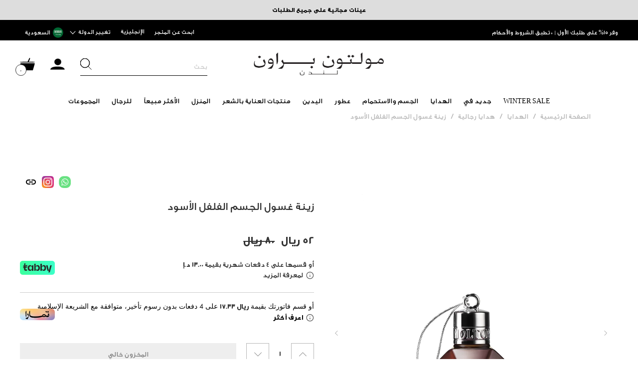

--- FILE ---
content_type: text/html; charset=utf-8
request_url: https://moltonbrown.sa/ar/products/re-charge-black-pepper-festive-bauble
body_size: 122572
content:

  
<!doctype html>
<html lang="en" shop-locale="ar"dir="rtl">
  <head>
    <meta charset="utf-8">
    <meta http-equiv="X-UA-Compatible" content="IE=Edge">
    <meta name="viewport" content="width=device-width, initial-scale=1">
      
    <link rel="canonical" href="https://moltonbrown.sa/ar/products/re-charge-black-pepper-festive-bauble">
    <link rel="shortcut icon" href="//moltonbrown.sa/cdn/shop/t/6/assets/mb-favicon.png?v=75447162571600836741627364356">

    <link rel="alternate" hreflang="en-ae" href="https://www.moltonbrown.ae/">
    <link rel="alternate" hreflang="ar-ae" href="https://www.moltonbrown.ae/ar/">
    <link rel="alternate" hreflang="en-sa" href="https://moltonbrown.sa/">
    <link rel="alternate" hreflang="ar-sa" href="https://moltonbrown.sa/ar/">

    <script type="application/ld+json">
{

  "@context": "Schema.org - Schema.org ",

  "@type": "FAQPage",

  "mainEntity": [{

    "@type": "Question",

    "name": "كيف يمكنني الاتصال بمولتون براون؟",

    "acceptedAnswer": {

      "@type": "Answer",

      "text": "يسعد مركز خدمة العملاء لدينا أن يقدم لك المشورة الشخصية والإجابة على أسئلتك عبر الهاتف: 04816 7171 البريد الإلكتروني: customerService-UAE@moltonbrown.ae"

    }

  },{

    "@type": "Question",

    "name": "إلى أين نوصل؟",

    "acceptedAnswer": {

      "@type": "Answer",

      "text": "تقوم شركة مولتون براون بالتوصيل إلى جميع العناوين في دولة الإمارات العربية المتحدة. لا يتم التوصيل في عطلة نهاية الأسبوع أو العطل الرسمية. يرجى ملاحظة أنه لا يمكن معالجة طلبك من قبل شريك التوصيل لدينا في أيام العطل الرسمية ، لذلك لا يتم احتساب هذه الأيام كأيام عمل."

    }

  },{

    "@type": "Question",

    "name": "كيف يمكنني تقديم طلب عبر الإنترنت؟",

    "acceptedAnswer": {

      "@type": "Answer",

      "text": "بعد اختيار المنتج الذي ترغب في طلبه على موقعنا الإلكتروني ، يرجى النقر فوق \"إضافة إلى عربة التسوق\" وتحديد الكمية التي تريدها. يمكنك عرض وتعديل محتوى عربة التسوق الخاصة بك في أي وقت عن طريق النقر فوق رمز عربة التسوق الموجود في الزاوية اليمنى العليا لجميع الصفحات على موقع الويب. بالنقر فوق \"عرض عربة التسوق\" ، ستتمكن من التحقق من سلة التسوق الخاصة بك أو تحريرها ثم المتابعة إلى الخروج. بمجرد إتمام الدفع ، ستظهر صفحة شكر مع رقم الطلب الخاص بك للإشارة إلى استلام طلبك. سيتم أيضًا إرسال تأكيد بالطلب إلى عنوان بريدك الإلكتروني."

    }

  },{

    "@type": "Question",

    "name": "هل يمكنني تعديل تفاصيل الشحن الخاصة بي بعد تقديم الطلب؟",

    "acceptedAnswer": {

      "@type": "Answer",

      "text": "إذا كنت ترغب في تعديل عنوانك أو رقم هاتفك بعد تأكيد طلبك ، فيرجى الاتصال بخدمة العملاء على هاتف: 048167171"

    }

  },{

    "@type": "Question",

    "name": "ما هي خيارات الدفع المتاحة لي؟ هل يمكنني الدفع باستخدام بطاقة ائتمان دولية؟",

    "acceptedAnswer": {

      "@type": "Answer",

      "text": "نحن نقبل الدفع فقط عن طريق بطاقة الخصم أو الائتمان ، بما في ذلك بطاقة فيزا® وماستركارد® . يجب أن تكون حامل بطاقة الخصم أو بطاقة الائتمان المستخدمة للشراء. نحن لا نقبل بطاقات الائتمان الدولية."

    }

  },{

    "@type": "Question",

    "name": "متى ستتم معالجة دفعتي؟",

    "acceptedAnswer": {

      "@type": "Answer",

      "text": "بمجرد اكتمال المعاملة عبر الإنترنت ، سيتم الخصم من بطاقتك تلقائيًا عند التحقق من صحة الطلب."

    }

  },{

    "@type": "Question",

    "name": "أواجه مشكلة في معلومات بطاقتي الائتمانية لطلبي عبر الإنترنت",

    "acceptedAnswer": {

      "@type": "Answer",

      "text": "إذا تلقيت رسالة خطأ تتعلق بفشل تفويض بطاقة الائتمان ، فنحن نشجعك على التحقق من تفاصيل البطاقة مرة أخرى مثل تاريخ انتهاء الصلاحية أو السيرة الذاتية أو رمز الحماية قبل محاولة إجراء دفع جديد. يرجى ملاحظة أن بعض المؤسسات المالية تطلب من العملاء تنشيط بطاقتهم للتسوق عبر الإنترنت وقد تحدد حدًا للإنفاق اليومي. إذا كنت لا تزال تواجه رسالة خطأ ، فيرجى الاتصال بخدمة العملاء. الهاتف: 048167171"

    }

  },{

    "@type": "Question",

    "name": "كيف يمكنني الوصول إلى فاتورتي؟",

    "acceptedAnswer": {

      "@type": "Answer",

      "text": "سيتم إرفاق فاتورتك برسالة التأكيد الإلكترونية التي تتلقاها بعد شحن طلبك."

    }

  },{

    "@type": "Question",

    "name": "هل يمكنني تقديم طلب عبر الهاتف؟",

    "acceptedAnswer": {

      "@type": "Answer",

      "text": "يرجى الاتصال بهاتف خدمة العملاء: 048167171 إذا كان لديك أي مشكلة أثناء تقديم طلب على الموقع."

    }

  },{

    "@type": "Question",

    "name": "هل يمكنني إلغاء طلبي؟",

    "acceptedAnswer": {

      "@type": "Answer",

      "text": "هاتف خدمة العملاء لدينا: 048167171 سيساعدك على إلغاء طلبك. يرجى ملاحظة أنه بمجرد معالجة طلبك ، سيتم اعتبار أي إلغاء على أنه عملية إرجاع ، يرجى الرجوع إلى قسم الإرجاع أدناه."

    }

  },{

    "@type": "Question",

    "name": "كيف يمكنني تتبع طلبي؟",

    "acceptedAnswer": {

      "@type": "Answer",

      "text": "هاتف خدمة العملاء لدينا: 048167171 سيساعدك على تتبع طلبك."

    }

  },{

    "@type": "Question",

    "name": "ما هي خيارات الشحن الخاص بي؟",

    "acceptedAnswer": {

      "@type": "Answer",

      "text": "من 5 إلى 7 أيام عمل. يرجى ملاحظة أنه لا يمكننا تقديم أي خدمة توصيل في جزيرة داس ، جزيرة دلما في أبو ظبي. الشحن مجاني لجميع الطلبات. يمكن تحديد تاريخ التسليم البديل في حالة فشل التسليم في تاريخ التسليم. يرجى الاتصال بخدمة العملاء على هاتف: 048167171"

    }

  },{

    "@type": "Question",

    "name": "كيف يمكنني إرجاع أو استبدال منتج (منتجات)؟",

    "acceptedAnswer": {

      "@type": "Answer",

      "text": "تعتزم شركة مولتون براون إرضاء عملائها. سياسة عدم الإرجاع و / أو عدم الاستبدال إلزامية باستثناء العناصر المعيبة. يرجى ملاحظة أننا لا نقدم أي استرداد ، ولكننا سنقدم بكل سرور استبدالًا لأي منتج غير مفتوح تم شراؤه على الموقع الإلكتروني يتم إرجاعه في غضون 14 يومًا من تاريخ الشراء ، إلى المتجر الإلكتروني في الإمارات العربية المتحدة فقط. يجب أن تكون جميع العناصر مصحوبة بنسخة من الإيصال الأصلي وفي حالة غير مفتوحة وقابلة للبيع. لا يمكننا قبول أي عودة بالبريد. يرجى ملاحظة أنه لا يمكننا تقديم التبادلات على أي منتجات مفتوحة أو مستخدمة. في وقت التسليم ، يمكنك رفض الطلب بالكامل وإعادته بالكامل. تخضع جميع المنتجات للرقابة على الجودة والتحقق من وجود أي عيوب قبل إرسالها إليك. إذا تلقيت منتجًا به خلل ، فيرجى الاتصال بنا على الفور. يتم تصنيف المنتجات على أنها معيبة إذا تم استلامها تالفة ، أو عندما يظهر تقصير مخفي في التصنيع خلال 14 يوماً من تاريخ الشراء. يرجى ملاحظة أن المنتجات التي تعرضت للتلف نتيجة البلى أو الإهمال أو سوء الاستخدام أو الصيانة غير الصحيحة أو أسباب أخرى تُعزى إليك لا تعتبر معيبة. فيما يتعلق بالمنتجات المعيبة ، سيكون لديك الخيارات التالية ، في متاجر مولتون براون في الإمارات العربية المتحدة فقط: - لاستبدال المنتج ، أو - لطلب إصلاح المنتج ، إذا كان هذا الخيار متاحًا فيما يتعلق بالعيب المنتج ، أو - لاسترداد المبلغ المدفوع بالكامل فيما يتعلق بالمنتج المعيب. سيتم استرداد جميع المبالغ المستردة من خلال الطريقة التي تم استلام الدفع بها. إذا تم السداد الأولي عن طريق بطاقة الائتمان / الخصم ، فسنقوم بإعادة اعتماد بطاقة الائتمان / الخصم الخاصة بك في غضون (14) يومًا."

    }

  }]

}

</script>
<title>زينة غسول الجسم الفلفل الأسود
| مولتون براون</title><meta name="description" content="Discover Re-Charge Black Pepper Festive Bauble at Molton Brown KSA now. Shop from the bath &amp; body collection online. Enjoy fast delivery &amp; cash on delivery.">
    <script src="https://www.datadoghq-browser-agent.com/datadog-rum.js" type="text/javascript"></script>
    
    <script>
        window.DD_RUM && window.DD_RUM.init({
            applicationId: 'd360e355-db6e-4144-b607-86f56ac35e3f',
            clientToken: 'pub858d694078e1ae6d16da48b74f55ba68',
            site: 'datadoghq.eu',
            service:'molton-brown-sa',
            env:'production',
            version: '1.0.0',
            sampleRate: 40,
            trackInteractions: true
        });
    </script>



    
    <style type="text/css">
      @font-face {
        font-family: 'Century Gothic';
        src: url(//moltonbrown.sa/cdn/shop/t/6/assets/CenturyGothic.woff2?v=79435038297128845861627364349) format('woff2'),
          url(//moltonbrown.sa/cdn/shop/t/6/assets/CenturyGothic.woff?v=79479922308618176941627364348) format('woff');
        font-weight: normal;
        font-style: normal;
        font-display: swap;
      }
      :root {
        --badge-bg-color: #000000;
        --badge-text-color: #ffffff;
        --cta-button-bg-color: #000000;
        --cta-button-text-color: #ffffff;
        --cta-button-hover-bg-color: #333333;
        --cta-button-hover-text-color: #ffffff;
      }
    </style>

    <script>window.performance && window.performance.mark && window.performance.mark('shopify.content_for_header.start');</script><meta id="shopify-digital-wallet" name="shopify-digital-wallet" content="/58832289999/digital_wallets/dialog">
<link rel="alternate" hreflang="x-default" href="https://moltonbrown.sa/products/re-charge-black-pepper-festive-bauble">
<link rel="alternate" hreflang="en-SA" href="https://moltonbrown.sa/products/re-charge-black-pepper-festive-bauble">
<link rel="alternate" hreflang="ar-SA" href="https://moltonbrown.sa/ar/products/re-charge-black-pepper-festive-bauble">
<link rel="alternate" type="application/json+oembed" href="https://moltonbrown.sa/ar/products/re-charge-black-pepper-festive-bauble.oembed">
<script async="async" src="/checkouts/internal/preloads.js?locale=ar-SA"></script>
<script id="shopify-features" type="application/json">{"accessToken":"4fc04c6814a9978e4bd7dcf7760f6586","betas":["rich-media-storefront-analytics"],"domain":"moltonbrown.sa","predictiveSearch":true,"shopId":58832289999,"locale":"ar"}</script>
<script>var Shopify = Shopify || {};
Shopify.shop = "molton-brown-ksa.myshopify.com";
Shopify.locale = "ar";
Shopify.currency = {"active":"ريال","rate":"1.0"};
Shopify.country = "SA";
Shopify.theme = {"name":"Main","id":124736110799,"schema_name":"Advanced Gulp Theme","schema_version":"1.0.0","theme_store_id":null,"role":"main"};
Shopify.theme.handle = "null";
Shopify.theme.style = {"id":null,"handle":null};
Shopify.cdnHost = "moltonbrown.sa/cdn";
Shopify.routes = Shopify.routes || {};
Shopify.routes.root = "/ar/";</script>
<script type="module">!function(o){(o.Shopify=o.Shopify||{}).modules=!0}(window);</script>
<script>!function(o){function n(){var o=[];function n(){o.push(Array.prototype.slice.apply(arguments))}return n.q=o,n}var t=o.Shopify=o.Shopify||{};t.loadFeatures=n(),t.autoloadFeatures=n()}(window);</script>
<script id="shop-js-analytics" type="application/json">{"pageType":"product"}</script>
<script defer="defer" async type="module" src="//moltonbrown.sa/cdn/shopifycloud/shop-js/modules/v2/client.init-shop-cart-sync_IZsNAliE.en.esm.js"></script>
<script defer="defer" async type="module" src="//moltonbrown.sa/cdn/shopifycloud/shop-js/modules/v2/chunk.common_0OUaOowp.esm.js"></script>
<script type="module">
  await import("//moltonbrown.sa/cdn/shopifycloud/shop-js/modules/v2/client.init-shop-cart-sync_IZsNAliE.en.esm.js");
await import("//moltonbrown.sa/cdn/shopifycloud/shop-js/modules/v2/chunk.common_0OUaOowp.esm.js");

  window.Shopify.SignInWithShop?.initShopCartSync?.({"fedCMEnabled":true,"windoidEnabled":true});

</script>
<script>(function() {
  var isLoaded = false;
  function asyncLoad() {
    if (isLoaded) return;
    isLoaded = true;
    var urls = ["\/\/www.powr.io\/powr.js?powr-token=molton-brown-ksa.myshopify.com\u0026external-type=shopify\u0026shop=molton-brown-ksa.myshopify.com","https:\/\/wiser.expertvillagemedia.com\/assets\/js\/wiser_script.js?shop=molton-brown-ksa.myshopify.com","https:\/\/cdn-widgetsrepository.yotpo.com\/v1\/loader\/GayWtRdKLi0b0UVFIaqbK0tipDOfv464SZ7N83vC?shop=molton-brown-ksa.myshopify.com","https:\/\/cdn-app.cart-bot.net\/public\/js\/append.js?shop=molton-brown-ksa.myshopify.com"];
    for (var i = 0; i < urls.length; i++) {
      var s = document.createElement('script');
      s.type = 'text/javascript';
      s.async = true;
      s.src = urls[i];
      var x = document.getElementsByTagName('script')[0];
      x.parentNode.insertBefore(s, x);
    }
  };
  if(window.attachEvent) {
    window.attachEvent('onload', asyncLoad);
  } else {
    window.addEventListener('load', asyncLoad, false);
  }
})();</script>
<script id="__st">var __st={"a":58832289999,"offset":10800,"reqid":"859876d3-653e-4f58-a696-5d04d9fa563e-1768550677","pageurl":"moltonbrown.sa\/ar\/products\/re-charge-black-pepper-festive-bauble","u":"40c01111381e","p":"product","rtyp":"product","rid":6905453412559};</script>
<script>window.ShopifyPaypalV4VisibilityTracking = true;</script>
<script id="captcha-bootstrap">!function(){'use strict';const t='contact',e='account',n='new_comment',o=[[t,t],['blogs',n],['comments',n],[t,'customer']],c=[[e,'customer_login'],[e,'guest_login'],[e,'recover_customer_password'],[e,'create_customer']],r=t=>t.map((([t,e])=>`form[action*='/${t}']:not([data-nocaptcha='true']) input[name='form_type'][value='${e}']`)).join(','),a=t=>()=>t?[...document.querySelectorAll(t)].map((t=>t.form)):[];function s(){const t=[...o],e=r(t);return a(e)}const i='password',u='form_key',d=['recaptcha-v3-token','g-recaptcha-response','h-captcha-response',i],f=()=>{try{return window.sessionStorage}catch{return}},m='__shopify_v',_=t=>t.elements[u];function p(t,e,n=!1){try{const o=window.sessionStorage,c=JSON.parse(o.getItem(e)),{data:r}=function(t){const{data:e,action:n}=t;return t[m]||n?{data:e,action:n}:{data:t,action:n}}(c);for(const[e,n]of Object.entries(r))t.elements[e]&&(t.elements[e].value=n);n&&o.removeItem(e)}catch(o){console.error('form repopulation failed',{error:o})}}const l='form_type',E='cptcha';function T(t){t.dataset[E]=!0}const w=window,h=w.document,L='Shopify',v='ce_forms',y='captcha';let A=!1;((t,e)=>{const n=(g='f06e6c50-85a8-45c8-87d0-21a2b65856fe',I='https://cdn.shopify.com/shopifycloud/storefront-forms-hcaptcha/ce_storefront_forms_captcha_hcaptcha.v1.5.2.iife.js',D={infoText:'Protected by hCaptcha',privacyText:'Privacy',termsText:'Terms'},(t,e,n)=>{const o=w[L][v],c=o.bindForm;if(c)return c(t,g,e,D).then(n);var r;o.q.push([[t,g,e,D],n]),r=I,A||(h.body.append(Object.assign(h.createElement('script'),{id:'captcha-provider',async:!0,src:r})),A=!0)});var g,I,D;w[L]=w[L]||{},w[L][v]=w[L][v]||{},w[L][v].q=[],w[L][y]=w[L][y]||{},w[L][y].protect=function(t,e){n(t,void 0,e),T(t)},Object.freeze(w[L][y]),function(t,e,n,w,h,L){const[v,y,A,g]=function(t,e,n){const i=e?o:[],u=t?c:[],d=[...i,...u],f=r(d),m=r(i),_=r(d.filter((([t,e])=>n.includes(e))));return[a(f),a(m),a(_),s()]}(w,h,L),I=t=>{const e=t.target;return e instanceof HTMLFormElement?e:e&&e.form},D=t=>v().includes(t);t.addEventListener('submit',(t=>{const e=I(t);if(!e)return;const n=D(e)&&!e.dataset.hcaptchaBound&&!e.dataset.recaptchaBound,o=_(e),c=g().includes(e)&&(!o||!o.value);(n||c)&&t.preventDefault(),c&&!n&&(function(t){try{if(!f())return;!function(t){const e=f();if(!e)return;const n=_(t);if(!n)return;const o=n.value;o&&e.removeItem(o)}(t);const e=Array.from(Array(32),(()=>Math.random().toString(36)[2])).join('');!function(t,e){_(t)||t.append(Object.assign(document.createElement('input'),{type:'hidden',name:u})),t.elements[u].value=e}(t,e),function(t,e){const n=f();if(!n)return;const o=[...t.querySelectorAll(`input[type='${i}']`)].map((({name:t})=>t)),c=[...d,...o],r={};for(const[a,s]of new FormData(t).entries())c.includes(a)||(r[a]=s);n.setItem(e,JSON.stringify({[m]:1,action:t.action,data:r}))}(t,e)}catch(e){console.error('failed to persist form',e)}}(e),e.submit())}));const S=(t,e)=>{t&&!t.dataset[E]&&(n(t,e.some((e=>e===t))),T(t))};for(const o of['focusin','change'])t.addEventListener(o,(t=>{const e=I(t);D(e)&&S(e,y())}));const B=e.get('form_key'),M=e.get(l),P=B&&M;t.addEventListener('DOMContentLoaded',(()=>{const t=y();if(P)for(const e of t)e.elements[l].value===M&&p(e,B);[...new Set([...A(),...v().filter((t=>'true'===t.dataset.shopifyCaptcha))])].forEach((e=>S(e,t)))}))}(h,new URLSearchParams(w.location.search),n,t,e,['guest_login'])})(!1,!0)}();</script>
<script integrity="sha256-4kQ18oKyAcykRKYeNunJcIwy7WH5gtpwJnB7kiuLZ1E=" data-source-attribution="shopify.loadfeatures" defer="defer" src="//moltonbrown.sa/cdn/shopifycloud/storefront/assets/storefront/load_feature-a0a9edcb.js" crossorigin="anonymous"></script>
<script data-source-attribution="shopify.dynamic_checkout.dynamic.init">var Shopify=Shopify||{};Shopify.PaymentButton=Shopify.PaymentButton||{isStorefrontPortableWallets:!0,init:function(){window.Shopify.PaymentButton.init=function(){};var t=document.createElement("script");t.src="https://moltonbrown.sa/cdn/shopifycloud/portable-wallets/latest/portable-wallets.ar.js",t.type="module",document.head.appendChild(t)}};
</script>
<script data-source-attribution="shopify.dynamic_checkout.buyer_consent">
  function portableWalletsHideBuyerConsent(e){var t=document.getElementById("shopify-buyer-consent"),n=document.getElementById("shopify-subscription-policy-button");t&&n&&(t.classList.add("hidden"),t.setAttribute("aria-hidden","true"),n.removeEventListener("click",e))}function portableWalletsShowBuyerConsent(e){var t=document.getElementById("shopify-buyer-consent"),n=document.getElementById("shopify-subscription-policy-button");t&&n&&(t.classList.remove("hidden"),t.removeAttribute("aria-hidden"),n.addEventListener("click",e))}window.Shopify?.PaymentButton&&(window.Shopify.PaymentButton.hideBuyerConsent=portableWalletsHideBuyerConsent,window.Shopify.PaymentButton.showBuyerConsent=portableWalletsShowBuyerConsent);
</script>
<script data-source-attribution="shopify.dynamic_checkout.cart.bootstrap">document.addEventListener("DOMContentLoaded",(function(){function t(){return document.querySelector("shopify-accelerated-checkout-cart, shopify-accelerated-checkout")}if(t())Shopify.PaymentButton.init();else{new MutationObserver((function(e,n){t()&&(Shopify.PaymentButton.init(),n.disconnect())})).observe(document.body,{childList:!0,subtree:!0})}}));
</script>

<script>window.performance && window.performance.mark && window.performance.mark('shopify.content_for_header.end');</script>

    <!-- Slick styles -->
    <link
      rel="stylesheet"
      href="https://cdnjs.cloudflare.com/ajax/libs/slick-carousel/1.8.1/slick.min.css"
      integrity="sha512-yHknP1/AwR+yx26cB1y0cjvQUMvEa2PFzt1c9LlS4pRQ5NOTZFWbhBig+X9G9eYW/8m0/4OXNx8pxJ6z57x0dw=="
      crossorigin="anonymous"
      referrerpolicy="no-referrer"
    >
    <link
      rel="stylesheet"
      href="https://cdnjs.cloudflare.com/ajax/libs/slick-carousel/1.8.1/slick-theme.min.css"
      integrity="sha512-17EgCFERpgZKcm0j0fEq1YCJuyAWdz9KUtv1EjVuaOz8pDnh/0nZxmU6BBXwaaxqoi9PQXnRWqlcDB027hgv9A=="
      crossorigin="anonymous"
      referrerpolicy="no-referrer"
    >

    <!-- MB Styles -->

    
      
<style type="text/css">
    @font-face {
        font-family: 'GE SS Text';
        src: url( //moltonbrown.sa/cdn/shop/t/6/assets/GESSTextBold-Bold.woff2?v=105731450168046495191632649725 ) format('woff2'),
            url( //moltonbrown.sa/cdn/shop/t/6/assets/GESSTextBold-Bold.woff?v=170421296685442447321632649726 ) format('woff');
        font-weight: bold;
        font-style: normal;
        font-display: swap;
    }     
    @font-face {
        font-family: 'GE SS Text';
        src: url( //moltonbrown.sa/cdn/shop/t/6/assets/GESSTextMedium-Medium.woff2?v=89398112186309383661632649725 ) format('woff2'),
             url(//moltonbrown.sa/cdn/shop/t/6/assets/GESSTextMedium-Medium.woff?v=151736156010868061391632649723 ) format('woff');
        font-weight: 500;
        font-style: normal;
        font-display: swap;
    }                   
    @font-face {
        font-family: 'GE SS Text';
        src: url( //moltonbrown.sa/cdn/shop/t/6/assets/GESSTextLight-Light.woff2?v=37658182040644881741632649724 ) format('woff2'),
            url(  //moltonbrown.sa/cdn/shop/t/6/assets/GESSTextLight-Light.woff?v=54211211831189871091632649724 ) format('woff');
        font-weight: 300;
        font-style: normal;
        font-display: swap;
    }          
    @font-face {
        font-family: 'GE SS Text';
        src: url( //moltonbrown.sa/cdn/shop/t/6/assets/GESSTextUltraLight-UltraLight.woff2?v=20949815813236015551632649723 ) format('woff2'),
            url( //moltonbrown.sa/cdn/shop/t/6/assets/GESSTextUltraLight-UltraLight.woff?v=94405824501685664021632649725 ) format('woff');
        font-weight: 200;
        font-style: normal;
        font-display: swap;
    }          
    </style> 
<link href="//moltonbrown.sa/cdn/shop/t/6/assets/theme-rtl.css?v=43677471203886355651744276115" rel="stylesheet" type="text/css" media="all" />
<link href="//moltonbrown.sa/cdn/shop/t/6/assets/bundle.css?v=38030263151046594021649395801" rel="stylesheet" type="text/css" media="all" />

    
    <script>
(function() {
    window.objectData = window.objectData || {};
    window.objectData.template = "product";

    
        window.objectData.product = {"id":6905453412559,"title":"زينة غسول الجسم الفلفل الأسود","handle":"re-charge-black-pepper-festive-bauble","description":"\u003c!--StartFragment--\u003eغسول جسم على شكل زينة بعطرالفلفل الأسود المنعش والمفعم بالطاقة. غسول الجسم بلاك بيبير يعطي بشرتك شعوراً بالنظافة المثالية مع عطر عميق ومنعش بالتوابل\u003c!--EndFragment--\u003e","published_at":"2024-07-24T12:07:30+03:00","created_at":"2021-10-31T21:30:13+03:00","vendor":"Molton Brown KSA","type":"Body Wash Bauble","tags":["__: 35% OFF","غسول الجسم","christmas","christmas2023","full price","Not Set","بلاك بيبير","Re-Charge Black Pepper Collection"],"price":5200,"price_min":5200,"price_max":5200,"available":false,"price_varies":false,"compare_at_price":8000,"compare_at_price_min":8000,"compare_at_price_max":8000,"compare_at_price_varies":false,"variants":[{"id":40926429413583,"title":"Default Title","option1":"Default Title","option2":null,"option3":null,"sku":"023716440677","requires_shipping":true,"taxable":true,"featured_image":null,"available":false,"name":"زينة غسول الجسم الفلفل الأسود","public_title":null,"options":["Default Title"],"price":5200,"weight":0,"compare_at_price":8000,"inventory_management":"shopify","barcode":"5030805009767","requires_selling_plan":false,"selling_plan_allocations":[],"quantity_rule":{"min":1,"max":null,"increment":1}}],"images":["\/\/moltonbrown.sa\/cdn\/shop\/files\/NEB23037_uk_Re-charge-Black-Pepper-BSG-Bauble_image_01-2000x2000.jpg?v=1702642051","\/\/moltonbrown.sa\/cdn\/shop\/files\/NEB23037_uk_Re-charge-Black-Pepper-BSG-Bauble_image_03-2000x2000.jpg?v=1702642051","\/\/moltonbrown.sa\/cdn\/shop\/products\/NEB22037_uk_Re-charge-Black-Pepper-Festive-Bauble_image_06.webp?v=1702642051","\/\/moltonbrown.sa\/cdn\/shop\/files\/NEB23037_uk_Re-charge-Black-Pepper-BSG-Bauble_image_04-2000x2000.jpg?v=1702642053"],"featured_image":"\/\/moltonbrown.sa\/cdn\/shop\/files\/NEB23037_uk_Re-charge-Black-Pepper-BSG-Bauble_image_01-2000x2000.jpg?v=1702642051","options":["التحية"],"media":[{"alt":"__75ml__","id":26109562552527,"position":1,"preview_image":{"aspect_ratio":1.0,"height":2000,"width":2000,"src":"\/\/moltonbrown.sa\/cdn\/shop\/files\/NEB23037_uk_Re-charge-Black-Pepper-BSG-Bauble_image_01-2000x2000.jpg?v=1702642051"},"aspect_ratio":1.0,"height":2000,"media_type":"image","src":"\/\/moltonbrown.sa\/cdn\/shop\/files\/NEB23037_uk_Re-charge-Black-Pepper-BSG-Bauble_image_01-2000x2000.jpg?v=1702642051","width":2000},{"alt":null,"id":26109563502799,"position":2,"preview_image":{"aspect_ratio":1.0,"height":2000,"width":2000,"src":"\/\/moltonbrown.sa\/cdn\/shop\/files\/NEB23037_uk_Re-charge-Black-Pepper-BSG-Bauble_image_03-2000x2000.jpg?v=1702642051"},"aspect_ratio":1.0,"height":2000,"media_type":"image","src":"\/\/moltonbrown.sa\/cdn\/shop\/files\/NEB23037_uk_Re-charge-Black-Pepper-BSG-Bauble_image_03-2000x2000.jpg?v=1702642051","width":2000},{"alt":null,"id":23763884835023,"position":3,"preview_image":{"aspect_ratio":1.0,"height":1500,"width":1500,"src":"\/\/moltonbrown.sa\/cdn\/shop\/products\/NEB22037_uk_Re-charge-Black-Pepper-Festive-Bauble_image_06.webp?v=1702642051"},"aspect_ratio":1.0,"height":1500,"media_type":"image","src":"\/\/moltonbrown.sa\/cdn\/shop\/products\/NEB22037_uk_Re-charge-Black-Pepper-Festive-Bauble_image_06.webp?v=1702642051","width":1500},{"alt":null,"id":26109565206735,"position":4,"preview_image":{"aspect_ratio":1.0,"height":2000,"width":2000,"src":"\/\/moltonbrown.sa\/cdn\/shop\/files\/NEB23037_uk_Re-charge-Black-Pepper-BSG-Bauble_image_04-2000x2000.jpg?v=1702642053"},"aspect_ratio":1.0,"height":2000,"media_type":"image","src":"\/\/moltonbrown.sa\/cdn\/shop\/files\/NEB23037_uk_Re-charge-Black-Pepper-BSG-Bauble_image_04-2000x2000.jpg?v=1702642053","width":2000}],"requires_selling_plan":false,"selling_plan_groups":[],"content":"\u003c!--StartFragment--\u003eغسول جسم على شكل زينة بعطرالفلفل الأسود المنعش والمفعم بالطاقة. غسول الجسم بلاك بيبير يعطي بشرتك شعوراً بالنظافة المثالية مع عطر عميق ومنعش بالتوابل\u003c!--EndFragment--\u003e"}
        window.objectData.selectedVaraint = {"id":40926429413583,"title":"Default Title","option1":"Default Title","option2":null,"option3":null,"sku":"023716440677","requires_shipping":true,"taxable":true,"featured_image":null,"available":false,"name":"زينة غسول الجسم الفلفل الأسود","public_title":null,"options":["Default Title"],"price":5200,"weight":0,"compare_at_price":8000,"inventory_management":"shopify","barcode":"5030805009767","requires_selling_plan":false,"selling_plan_allocations":[],"quantity_rule":{"min":1,"max":null,"increment":1}}
        window.objectData.hasOnlyDefaultVariant = true
        window.objectData.template = "product"

    
})();
</script>


<link rel="preload stylesheet" href="//moltonbrown.sa/cdn/shop/t/6/assets/boost-pfs-instant-search-sparx.css?v=157996887185951427261627543761" as="style"><link href="//moltonbrown.sa/cdn/shop/t/6/assets/boost-pfs-custom-sparx.css?v=65427602164748896771741596556" rel="stylesheet" type="text/css" media="all" />
<style data-id="boost-pfs-style" type="text/css">
    .boost-pfs-filter-option-title-text {}

   .boost-pfs-filter-tree-v .boost-pfs-filter-option-title-text:before {}
    .boost-pfs-filter-tree-v .boost-pfs-filter-option.boost-pfs-filter-option-collapsed .boost-pfs-filter-option-title-text:before {}
    .boost-pfs-filter-tree-h .boost-pfs-filter-option-title-heading:before {}

    .boost-pfs-filter-refine-by .boost-pfs-filter-option-title h3 {}

    .boost-pfs-filter-option-content .boost-pfs-filter-option-item-list .boost-pfs-filter-option-item button,
    .boost-pfs-filter-option-content .boost-pfs-filter-option-item-list .boost-pfs-filter-option-item .boost-pfs-filter-button,
    .boost-pfs-filter-option-range-amount input,
    .boost-pfs-filter-tree-v .boost-pfs-filter-refine-by .boost-pfs-filter-refine-by-items .refine-by-item,
    .boost-pfs-filter-refine-by-wrapper-v .boost-pfs-filter-refine-by .boost-pfs-filter-refine-by-items .refine-by-item,
    .boost-pfs-filter-refine-by .boost-pfs-filter-option-title,
    .boost-pfs-filter-refine-by .boost-pfs-filter-refine-by-items .refine-by-item>a,
    .boost-pfs-filter-refine-by>span,
    .boost-pfs-filter-clear,
    .boost-pfs-filter-clear-all{}
    .boost-pfs-filter-tree-h .boost-pfs-filter-pc .boost-pfs-filter-refine-by-items .refine-by-item .boost-pfs-filter-clear .refine-by-type, 
    .boost-pfs-filter-refine-by-wrapper-h .boost-pfs-filter-pc .boost-pfs-filter-refine-by-items .refine-by-item .boost-pfs-filter-clear .refine-by-type {}

    .boost-pfs-filter-option-multi-level-collections .boost-pfs-filter-option-multi-level-list .boost-pfs-filter-option-item .boost-pfs-filter-button-arrow .boost-pfs-arrow:before,
    .boost-pfs-filter-option-multi-level-tag .boost-pfs-filter-option-multi-level-list .boost-pfs-filter-option-item .boost-pfs-filter-button-arrow .boost-pfs-arrow:before {}

    .boost-pfs-filter-refine-by-wrapper-v .boost-pfs-filter-refine-by .boost-pfs-filter-refine-by-items .refine-by-item .boost-pfs-filter-clear:after, 
    .boost-pfs-filter-refine-by-wrapper-v .boost-pfs-filter-refine-by .boost-pfs-filter-refine-by-items .refine-by-item .boost-pfs-filter-clear:before, 
    .boost-pfs-filter-tree-v .boost-pfs-filter-refine-by .boost-pfs-filter-refine-by-items .refine-by-item .boost-pfs-filter-clear:after, 
    .boost-pfs-filter-tree-v .boost-pfs-filter-refine-by .boost-pfs-filter-refine-by-items .refine-by-item .boost-pfs-filter-clear:before,
    .boost-pfs-filter-refine-by-wrapper-h .boost-pfs-filter-pc .boost-pfs-filter-refine-by-items .refine-by-item .boost-pfs-filter-clear:after, 
    .boost-pfs-filter-refine-by-wrapper-h .boost-pfs-filter-pc .boost-pfs-filter-refine-by-items .refine-by-item .boost-pfs-filter-clear:before, 
    .boost-pfs-filter-tree-h .boost-pfs-filter-pc .boost-pfs-filter-refine-by-items .refine-by-item .boost-pfs-filter-clear:after, 
    .boost-pfs-filter-tree-h .boost-pfs-filter-pc .boost-pfs-filter-refine-by-items .refine-by-item .boost-pfs-filter-clear:before {}
    .boost-pfs-filter-option-range-slider .noUi-value-horizontal {}

    .boost-pfs-filter-tree-mobile-button button,
    .boost-pfs-filter-top-sorting-mobile button {}
    .boost-pfs-filter-top-sorting-mobile button>span:after {}
  </style>
    
<link href="//moltonbrown.sa/cdn/shop/t/6/assets/mb-rtl.css?v=25727253379014438761746517773" rel="stylesheet" type="text/css" media="all" />

    
    <!-- Google Tag Manager -->
    <script>
      (function (w, d, s, l, i) {
        w[l] = w[l] || [];
        w[l].push({ 'gtm.start': new Date().getTime(), event: 'gtm.js' });
        var f = d.getElementsByTagName(s)[0],
          j = d.createElement(s),
          dl = l != 'dataLayer' ? '&l=' + l : '';
        j.async = true;
        j.src = 'https://www.googletagmanager.com/gtm.js?id=' + i + dl;
        f.parentNode.insertBefore(j, f);
      })(window, document, 'script', 'dataLayer', 'GTM-PT9GQZ7');
    </script>
    <!-- End Google Tag Manager --><link href="//moltonbrown.sa/cdn/shop/t/6/assets/ly-rtl.css?v=109602875248022619461684236818" rel="stylesheet" type="text/css" media="all" />


















 





<script>
var evmcollectionhandle = 'gifts-under-100,full-price-items,أُوكَازيُون,value-savings,gifts-bath-body,new-year-collection,gifts,gifts-for-him,fathers-day-gifts,valentines-day-gifting-1' ? 'gifts-under-100,full-price-items,أُوكَازيُون,value-savings,gifts-bath-body,new-year-collection,gifts,gifts-for-him,fathers-day-gifts,valentines-day-gifting-1'.split(',') : [];  
var evmcustomerId = '' ? '' : "";
window.evmWSSettings = {
  collections: [293370790095,274069455055,274054643919,291324526799,271684206799,276068204751,271756624079,271757050063,295782023375,294397149391],
  collectionhandles :evmcollectionhandle,
  tags: '__: 35% OFF,Body Wash,christmas,christmas2023,full price,Not Set,Re-Charge Black Pepper,Re-Charge Black Pepper Collection'.split(','),
  pagehandle:"",
  moneyFormat: "\u003cspan\u003e{{amount_no_decimals}}\u003c\/span\u003e\u003cspan\u003e SAR\u003c\/span\u003e",
  moneyFormatWithCurrency: "\u003cspan\u003e{{amount_no_decimals}}\u003c\/span\u003e\u003cspan\u003e SAR\u003c\/span\u003e",
  currency: "ريال",
  domain: "moltonbrown.sa",
  product_type: "Body Wash Bauble",
  product_vendor: "Molton Brown KSA",
  customerId: evmcustomerId,
  customerEmail:"",
} 
</script>
<script>
if(!window.jQuery){     
  /*! jQuery v2.2.4 | (c) jQuery Foundation | jquery.org/license */
  !function(a,b){"object"==typeof module&&"object"==typeof module.exports?module.exports=a.document?b(a,!0):function(a){if(!a.document)throw new Error("jQuery requires a window with a document");return b(a)}:b(a)}("undefined"!=typeof window?window:this,function(a,b){var c=[],d=a.document,e=c.slice,f=c.concat,g=c.push,h=c.indexOf,i={},j=i.toString,k=i.hasOwnProperty,l={},m="2.2.4",n=function(a,b){return new n.fn.init(a,b)},o=/^[\s\uFEFF\xA0]+|[\s\uFEFF\xA0]+$/g,p=/^-ms-/,q=/-([\da-z])/gi,r=function(a,b){return b.toUpperCase()};n.fn=n.prototype={jquery:m,constructor:n,selector:"",length:0,toArray:function(){return e.call(this)},get:function(a){return null!=a?0>a?this[a+this.length]:this[a]:e.call(this)},pushStack:function(a){var b=n.merge(this.constructor(),a);return b.prevObject=this,b.context=this.context,b},each:function(a){return n.each(this,a)},map:function(a){return this.pushStack(n.map(this,function(b,c){return a.call(b,c,b)}))},slice:function(){return this.pushStack(e.apply(this,arguments))},first:function(){return this.eq(0)},last:function(){return this.eq(-1)},eq:function(a){var b=this.length,c=+a+(0>a?b:0);return this.pushStack(c>=0&&b>c?[this[c]]:[])},end:function(){return this.prevObject||this.constructor()},push:g,sort:c.sort,splice:c.splice},n.extend=n.fn.extend=function(){var a,b,c,d,e,f,g=arguments[0]||{},h=1,i=arguments.length,j=!1;for("boolean"==typeof g&&(j=g,g=arguments[h]||{},h++),"object"==typeof g||n.isFunction(g)||(g={}),h===i&&(g=this,h--);i>h;h++)if(null!=(a=arguments[h]))for(b in a)c=g[b],d=a[b],g!==d&&(j&&d&&(n.isPlainObject(d)||(e=n.isArray(d)))?(e?(e=!1,f=c&&n.isArray(c)?c:[]):f=c&&n.isPlainObject(c)?c:{},g[b]=n.extend(j,f,d)):void 0!==d&&(g[b]=d));return g},n.extend({expando:"jQuery"+(m+Math.random()).replace(/\D/g,""),isReady:!0,error:function(a){throw new Error(a)},noop:function(){},isFunction:function(a){return"function"===n.type(a)},isArray:Array.isArray,isWindow:function(a){return null!=a&&a===a.window},isNumeric:function(a){var b=a&&a.toString();return!n.isArray(a)&&b-parseFloat(b)+1>=0},isPlainObject:function(a){var b;if("object"!==n.type(a)||a.nodeType||n.isWindow(a))return!1;if(a.constructor&&!k.call(a,"constructor")&&!k.call(a.constructor.prototype||{},"isPrototypeOf"))return!1;for(b in a);return void 0===b||k.call(a,b)},isEmptyObject:function(a){var b;for(b in a)return!1;return!0},type:function(a){return null==a?a+"":"object"==typeof a||"function"==typeof a?i[j.call(a)]||"object":typeof a},globalEval:function(a){var b,c=eval;a=n.trim(a),a&&(1===a.indexOf("use strict")?(b=d.createElement("script"),b.text=a,d.head.appendChild(b).parentNode.removeChild(b)):c(a))},camelCase:function(a){return a.replace(p,"ms-").replace(q,r)},nodeName:function(a,b){return a.nodeName&&a.nodeName.toLowerCase()===b.toLowerCase()},each:function(a,b){var c,d=0;if(s(a)){for(c=a.length;c>d;d++)if(b.call(a[d],d,a[d])===!1)break}else for(d in a)if(b.call(a[d],d,a[d])===!1)break;return a},trim:function(a){return null==a?"":(a+"").replace(o,"")},makeArray:function(a,b){var c=b||[];return null!=a&&(s(Object(a))?n.merge(c,"string"==typeof a?[a]:a):g.call(c,a)),c},inArray:function(a,b,c){return null==b?-1:h.call(b,a,c)},merge:function(a,b){for(var c=+b.length,d=0,e=a.length;c>d;d++)a[e++]=b[d];return a.length=e,a},grep:function(a,b,c){for(var d,e=[],f=0,g=a.length,h=!c;g>f;f++)d=!b(a[f],f),d!==h&&e.push(a[f]);return e},map:function(a,b,c){var d,e,g=0,h=[];if(s(a))for(d=a.length;d>g;g++)e=b(a[g],g,c),null!=e&&h.push(e);else for(g in a)e=b(a[g],g,c),null!=e&&h.push(e);return f.apply([],h)},guid:1,proxy:function(a,b){var c,d,f;return"string"==typeof b&&(c=a[b],b=a,a=c),n.isFunction(a)?(d=e.call(arguments,2),f=function(){return a.apply(b||this,d.concat(e.call(arguments)))},f.guid=a.guid=a.guid||n.guid++,f):void 0},now:Date.now,support:l}),"function"==typeof Symbol&&(n.fn[Symbol.iterator]=c[Symbol.iterator]),n.each("Boolean Number String Function Array Date RegExp Object Error Symbol".split(" "),function(a,b){i["[object "+b+"]"]=b.toLowerCase()});function s(a){var b=!!a&&"length"in a&&a.length,c=n.type(a);return"function"===c||n.isWindow(a)?!1:"array"===c||0===b||"number"==typeof b&&b>0&&b-1 in a}var t=function(a){var b,c,d,e,f,g,h,i,j,k,l,m,n,o,p,q,r,s,t,u="sizzle"+1*new Date,v=a.document,w=0,x=0,y=ga(),z=ga(),A=ga(),B=function(a,b){return a===b&&(l=!0),0},C=1<<31,D={}.hasOwnProperty,E=[],F=E.pop,G=E.push,H=E.push,I=E.slice,J=function(a,b){for(var c=0,d=a.length;d>c;c++)if(a[c]===b)return c;return-1},K="checked|selected|async|autofocus|autoplay|controls|defer|disabled|hidden|ismap|loop|multiple|open|readonly|required|scoped",L="[\\x20\\t\\r\\n\\f]",M="(?:\\\\.|[\\w-]|[^\\x00-\\xa0])+",N="\\["+L+"*("+M+")(?:"+L+"*([*^$|!~]?=)"+L+"*(?:'((?:\\\\.|[^\\\\'])*)'|\"((?:\\\\.|[^\\\\\"])*)\"|("+M+"))|)"+L+"*\\]",O=":("+M+")(?:\\((('((?:\\\\.|[^\\\\'])*)'|\"((?:\\\\.|[^\\\\\"])*)\")|((?:\\\\.|[^\\\\()[\\]]|"+N+")*)|.*)\\)|)",P=new RegExp(L+"+","g"),Q=new RegExp("^"+L+"+|((?:^|[^\\\\])(?:\\\\.)*)"+L+"+$","g"),R=new RegExp("^"+L+"*,"+L+"*"),S=new RegExp("^"+L+"*([>+~]|"+L+")"+L+"*"),T=new RegExp("="+L+"*([^\\]'\"]*?)"+L+"*\\]","g"),U=new RegExp(O),V=new RegExp("^"+M+"$"),W={ID:new RegExp("^#("+M+")"),CLASS:new RegExp("^\\.("+M+")"),TAG:new RegExp("^("+M+"|[*])"),ATTR:new RegExp("^"+N),PSEUDO:new RegExp("^"+O),CHILD:new RegExp("^:(only|first|last|nth|nth-last)-(child|of-type)(?:\\("+L+"*(even|odd|(([+-]|)(\\d*)n|)"+L+"*(?:([+-]|)"+L+"*(\\d+)|))"+L+"*\\)|)","i"),bool:new RegExp("^(?:"+K+")$","i"),needsContext:new RegExp("^"+L+"*[>+~]|:(even|odd|eq|gt|lt|nth|first|last)(?:\\("+L+"*((?:-\\d)?\\d*)"+L+"*\\)|)(?=[^-]|$)","i")},X=/^(?:input|select|textarea|button)$/i,Y=/^h\d$/i,Z=/^[^{]+\{\s*\[native \w/,$=/^(?:#([\w-]+)|(\w+)|\.([\w-]+))$/,_=/[+~]/,aa=/'|\\/g,ba=new RegExp("\\\\([\\da-f]{1,6}"+L+"?|("+L+")|.)","ig"),ca=function(a,b,c){var d="0x"+b-65536;return d!==d||c?b:0>d?String.fromCharCode(d+65536):String.fromCharCode(d>>10|55296,1023&d|56320)},da=function(){m()};try{H.apply(E=I.call(v.childNodes),v.childNodes),E[v.childNodes.length].nodeType}catch(ea){H={apply:E.length?function(a,b){G.apply(a,I.call(b))}:function(a,b){var c=a.length,d=0;while(a[c++]=b[d++]);a.length=c-1}}}function fa(a,b,d,e){var f,h,j,k,l,o,r,s,w=b&&b.ownerDocument,x=b?b.nodeType:9;if(d=d||[],"string"!=typeof a||!a||1!==x&&9!==x&&11!==x)return d;if(!e&&((b?b.ownerDocument||b:v)!==n&&m(b),b=b||n,p)){if(11!==x&&(o=$.exec(a)))if(f=o[1]){if(9===x){if(!(j=b.getElementById(f)))return d;if(j.id===f)return d.push(j),d}else if(w&&(j=w.getElementById(f))&&t(b,j)&&j.id===f)return d.push(j),d}else{if(o[2])return H.apply(d,b.getElementsByTagName(a)),d;if((f=o[3])&&c.getElementsByClassName&&b.getElementsByClassName)return H.apply(d,b.getElementsByClassName(f)),d}if(c.qsa&&!A[a+" "]&&(!q||!q.test(a))){if(1!==x)w=b,s=a;else if("object"!==b.nodeName.toLowerCase()){(k=b.getAttribute("id"))?k=k.replace(aa,"\\$&"):b.setAttribute("id",k=u),r=g(a),h=r.length,l=V.test(k)?"#"+k:"[id='"+k+"']";while(h--)r[h]=l+" "+qa(r[h]);s=r.join(","),w=_.test(a)&&oa(b.parentNode)||b}if(s)try{return H.apply(d,w.querySelectorAll(s)),d}catch(y){}finally{k===u&&b.removeAttribute("id")}}}return i(a.replace(Q,"$1"),b,d,e)}function ga(){var a=[];function b(c,e){return a.push(c+" ")>d.cacheLength&&delete b[a.shift()],b[c+" "]=e}return b}function ha(a){return a[u]=!0,a}function ia(a){var b=n.createElement("div");try{return!!a(b)}catch(c){return!1}finally{b.parentNode&&b.parentNode.removeChild(b),b=null}}function ja(a,b){var c=a.split("|"),e=c.length;while(e--)d.attrHandle[c[e]]=b}function ka(a,b){var c=b&&a,d=c&&1===a.nodeType&&1===b.nodeType&&(~b.sourceIndex||C)-(~a.sourceIndex||C);if(d)return d;if(c)while(c=c.nextSibling)if(c===b)return-1;return a?1:-1}function la(a){return function(b){var c=b.nodeName.toLowerCase();return"input"===c&&b.type===a}}function ma(a){return function(b){var c=b.nodeName.toLowerCase();return("input"===c||"button"===c)&&b.type===a}}function na(a){return ha(function(b){return b=+b,ha(function(c,d){var e,f=a([],c.length,b),g=f.length;while(g--)c[e=f[g]]&&(c[e]=!(d[e]=c[e]))})})}function oa(a){return a&&"undefined"!=typeof a.getElementsByTagName&&a}c=fa.support={},f=fa.isXML=function(a){var b=a&&(a.ownerDocument||a).documentElement;return b?"HTML"!==b.nodeName:!1},m=fa.setDocument=function(a){var b,e,g=a?a.ownerDocument||a:v;return g!==n&&9===g.nodeType&&g.documentElement?(n=g,o=n.documentElement,p=!f(n),(e=n.defaultView)&&e.top!==e&&(e.addEventListener?e.addEventListener("unload",da,!1):e.attachEvent&&e.attachEvent("onunload",da)),c.attributes=ia(function(a){return a.className="i",!a.getAttribute("className")}),c.getElementsByTagName=ia(function(a){return a.appendChild(n.createComment("")),!a.getElementsByTagName("*").length}),c.getElementsByClassName=Z.test(n.getElementsByClassName),c.getById=ia(function(a){return o.appendChild(a).id=u,!n.getElementsByName||!n.getElementsByName(u).length}),c.getById?(d.find.ID=function(a,b){if("undefined"!=typeof b.getElementById&&p){var c=b.getElementById(a);return c?[c]:[]}},d.filter.ID=function(a){var b=a.replace(ba,ca);return function(a){return a.getAttribute("id")===b}}):(delete d.find.ID,d.filter.ID=function(a){var b=a.replace(ba,ca);return function(a){var c="undefined"!=typeof a.getAttributeNode&&a.getAttributeNode("id");return c&&c.value===b}}),d.find.TAG=c.getElementsByTagName?function(a,b){return"undefined"!=typeof b.getElementsByTagName?b.getElementsByTagName(a):c.qsa?b.querySelectorAll(a):void 0}:function(a,b){var c,d=[],e=0,f=b.getElementsByTagName(a);if("*"===a){while(c=f[e++])1===c.nodeType&&d.push(c);return d}return f},d.find.CLASS=c.getElementsByClassName&&function(a,b){return"undefined"!=typeof b.getElementsByClassName&&p?b.getElementsByClassName(a):void 0},r=[],q=[],(c.qsa=Z.test(n.querySelectorAll))&&(ia(function(a){o.appendChild(a).innerHTML="<a id='"+u+"'></a><select id='"+u+"-\r\\' msallowcapture=''><option selected=''></option></select>",a.querySelectorAll("[msallowcapture^='']").length&&q.push("[*^$]="+L+"*(?:''|\"\")"),a.querySelectorAll("[selected]").length||q.push("\\["+L+"*(?:value|"+K+")"),a.querySelectorAll("[id~="+u+"-]").length||q.push("~="),a.querySelectorAll(":checked").length||q.push(":checked"),a.querySelectorAll("a#"+u+"+*").length||q.push(".#.+[+~]")}),ia(function(a){var b=n.createElement("input");b.setAttribute("type","hidden"),a.appendChild(b).setAttribute("name","D"),a.querySelectorAll("[name=d]").length&&q.push("name"+L+"*[*^$|!~]?="),a.querySelectorAll(":enabled").length||q.push(":enabled",":disabled"),a.querySelectorAll("*,:x"),q.push(",.*:")})),(c.matchesSelector=Z.test(s=o.matches||o.webkitMatchesSelector||o.mozMatchesSelector||o.oMatchesSelector||o.msMatchesSelector))&&ia(function(a){c.disconnectedMatch=s.call(a,"div"),s.call(a,"[s!='']:x"),r.push("!=",O)}),q=q.length&&new RegExp(q.join("|")),r=r.length&&new RegExp(r.join("|")),b=Z.test(o.compareDocumentPosition),t=b||Z.test(o.contains)?function(a,b){var c=9===a.nodeType?a.documentElement:a,d=b&&b.parentNode;return a===d||!(!d||1!==d.nodeType||!(c.contains?c.contains(d):a.compareDocumentPosition&&16&a.compareDocumentPosition(d)))}:function(a,b){if(b)while(b=b.parentNode)if(b===a)return!0;return!1},B=b?function(a,b){if(a===b)return l=!0,0;var d=!a.compareDocumentPosition-!b.compareDocumentPosition;return d?d:(d=(a.ownerDocument||a)===(b.ownerDocument||b)?a.compareDocumentPosition(b):1,1&d||!c.sortDetached&&b.compareDocumentPosition(a)===d?a===n||a.ownerDocument===v&&t(v,a)?-1:b===n||b.ownerDocument===v&&t(v,b)?1:k?J(k,a)-J(k,b):0:4&d?-1:1)}:function(a,b){if(a===b)return l=!0,0;var c,d=0,e=a.parentNode,f=b.parentNode,g=[a],h=[b];if(!e||!f)return a===n?-1:b===n?1:e?-1:f?1:k?J(k,a)-J(k,b):0;if(e===f)return ka(a,b);c=a;while(c=c.parentNode)g.unshift(c);c=b;while(c=c.parentNode)h.unshift(c);while(g[d]===h[d])d++;return d?ka(g[d],h[d]):g[d]===v?-1:h[d]===v?1:0},n):n},fa.matches=function(a,b){return fa(a,null,null,b)},fa.matchesSelector=function(a,b){if((a.ownerDocument||a)!==n&&m(a),b=b.replace(T,"='$1']"),c.matchesSelector&&p&&!A[b+" "]&&(!r||!r.test(b))&&(!q||!q.test(b)))try{var d=s.call(a,b);if(d||c.disconnectedMatch||a.document&&11!==a.document.nodeType)return d}catch(e){}return fa(b,n,null,[a]).length>0},fa.contains=function(a,b){return(a.ownerDocument||a)!==n&&m(a),t(a,b)},fa.attr=function(a,b){(a.ownerDocument||a)!==n&&m(a);var e=d.attrHandle[b.toLowerCase()],f=e&&D.call(d.attrHandle,b.toLowerCase())?e(a,b,!p):void 0;return void 0!==f?f:c.attributes||!p?a.getAttribute(b):(f=a.getAttributeNode(b))&&f.specified?f.value:null},fa.error=function(a){throw new Error("Syntax error, unrecognized expression: "+a)},fa.uniqueSort=function(a){var b,d=[],e=0,f=0;if(l=!c.detectDuplicates,k=!c.sortStable&&a.slice(0),a.sort(B),l){while(b=a[f++])b===a[f]&&(e=d.push(f));while(e--)a.splice(d[e],1)}return k=null,a},e=fa.getText=function(a){var b,c="",d=0,f=a.nodeType;if(f){if(1===f||9===f||11===f){if("string"==typeof a.textContent)return a.textContent;for(a=a.firstChild;a;a=a.nextSibling)c+=e(a)}else if(3===f||4===f)return a.nodeValue}else while(b=a[d++])c+=e(b);return c},d=fa.selectors={cacheLength:50,createPseudo:ha,match:W,attrHandle:{},find:{},relative:{">":{dir:"parentNode",first:!0}," ":{dir:"parentNode"},"+":{dir:"previousSibling",first:!0},"~":{dir:"previousSibling"}},preFilter:{ATTR:function(a){return a[1]=a[1].replace(ba,ca),a[3]=(a[3]||a[4]||a[5]||"").replace(ba,ca),"~="===a[2]&&(a[3]=" "+a[3]+" "),a.slice(0,4)},CHILD:function(a){return a[1]=a[1].toLowerCase(),"nth"===a[1].slice(0,3)?(a[3]||fa.error(a[0]),a[4]=+(a[4]?a[5]+(a[6]||1):2*("even"===a[3]||"odd"===a[3])),a[5]=+(a[7]+a[8]||"odd"===a[3])):a[3]&&fa.error(a[0]),a},PSEUDO:function(a){var b,c=!a[6]&&a[2];return W.CHILD.test(a[0])?null:(a[3]?a[2]=a[4]||a[5]||"":c&&U.test(c)&&(b=g(c,!0))&&(b=c.indexOf(")",c.length-b)-c.length)&&(a[0]=a[0].slice(0,b),a[2]=c.slice(0,b)),a.slice(0,3))}},filter:{TAG:function(a){var b=a.replace(ba,ca).toLowerCase();return"*"===a?function(){return!0}:function(a){return a.nodeName&&a.nodeName.toLowerCase()===b}},CLASS:function(a){var b=y[a+" "];return b||(b=new RegExp("(^|"+L+")"+a+"("+L+"|$)"))&&y(a,function(a){return b.test("string"==typeof a.className&&a.className||"undefined"!=typeof a.getAttribute&&a.getAttribute("class")||"")})},ATTR:function(a,b,c){return function(d){var e=fa.attr(d,a);return null==e?"!="===b:b?(e+="","="===b?e===c:"!="===b?e!==c:"^="===b?c&&0===e.indexOf(c):"*="===b?c&&e.indexOf(c)>-1:"$="===b?c&&e.slice(-c.length)===c:"~="===b?(" "+e.replace(P," ")+" ").indexOf(c)>-1:"|="===b?e===c||e.slice(0,c.length+1)===c+"-":!1):!0}},CHILD:function(a,b,c,d,e){var f="nth"!==a.slice(0,3),g="last"!==a.slice(-4),h="of-type"===b;return 1===d&&0===e?function(a){return!!a.parentNode}:function(b,c,i){var j,k,l,m,n,o,p=f!==g?"nextSibling":"previousSibling",q=b.parentNode,r=h&&b.nodeName.toLowerCase(),s=!i&&!h,t=!1;if(q){if(f){while(p){m=b;while(m=m[p])if(h?m.nodeName.toLowerCase()===r:1===m.nodeType)return!1;o=p="only"===a&&!o&&"nextSibling"}return!0}if(o=[g?q.firstChild:q.lastChild],g&&s){m=q,l=m[u]||(m[u]={}),k=l[m.uniqueID]||(l[m.uniqueID]={}),j=k[a]||[],n=j[0]===w&&j[1],t=n&&j[2],m=n&&q.childNodes[n];while(m=++n&&m&&m[p]||(t=n=0)||o.pop())if(1===m.nodeType&&++t&&m===b){k[a]=[w,n,t];break}}else if(s&&(m=b,l=m[u]||(m[u]={}),k=l[m.uniqueID]||(l[m.uniqueID]={}),j=k[a]||[],n=j[0]===w&&j[1],t=n),t===!1)while(m=++n&&m&&m[p]||(t=n=0)||o.pop())if((h?m.nodeName.toLowerCase()===r:1===m.nodeType)&&++t&&(s&&(l=m[u]||(m[u]={}),k=l[m.uniqueID]||(l[m.uniqueID]={}),k[a]=[w,t]),m===b))break;return t-=e,t===d||t%d===0&&t/d>=0}}},PSEUDO:function(a,b){var c,e=d.pseudos[a]||d.setFilters[a.toLowerCase()]||fa.error("unsupported pseudo: "+a);return e[u]?e(b):e.length>1?(c=[a,a,"",b],d.setFilters.hasOwnProperty(a.toLowerCase())?ha(function(a,c){var d,f=e(a,b),g=f.length;while(g--)d=J(a,f[g]),a[d]=!(c[d]=f[g])}):function(a){return e(a,0,c)}):e}},pseudos:{not:ha(function(a){var b=[],c=[],d=h(a.replace(Q,"$1"));return d[u]?ha(function(a,b,c,e){var f,g=d(a,null,e,[]),h=a.length;while(h--)(f=g[h])&&(a[h]=!(b[h]=f))}):function(a,e,f){return b[0]=a,d(b,null,f,c),b[0]=null,!c.pop()}}),has:ha(function(a){return function(b){return fa(a,b).length>0}}),contains:ha(function(a){return a=a.replace(ba,ca),function(b){return(b.textContent||b.innerText||e(b)).indexOf(a)>-1}}),lang:ha(function(a){return V.test(a||"")||fa.error("unsupported lang: "+a),a=a.replace(ba,ca).toLowerCase(),function(b){var c;do if(c=p?b.lang:b.getAttribute("xml:lang")||b.getAttribute("lang"))return c=c.toLowerCase(),c===a||0===c.indexOf(a+"-");while((b=b.parentNode)&&1===b.nodeType);return!1}}),target:function(b){var c=a.location&&a.location.hash;return c&&c.slice(1)===b.id},root:function(a){return a===o},focus:function(a){return a===n.activeElement&&(!n.hasFocus||n.hasFocus())&&!!(a.type||a.href||~a.tabIndex)},enabled:function(a){return a.disabled===!1},disabled:function(a){return a.disabled===!0},checked:function(a){var b=a.nodeName.toLowerCase();return"input"===b&&!!a.checked||"option"===b&&!!a.selected},selected:function(a){return a.parentNode&&a.parentNode.selectedIndex,a.selected===!0},empty:function(a){for(a=a.firstChild;a;a=a.nextSibling)if(a.nodeType<6)return!1;return!0},parent:function(a){return!d.pseudos.empty(a)},header:function(a){return Y.test(a.nodeName)},input:function(a){return X.test(a.nodeName)},button:function(a){var b=a.nodeName.toLowerCase();return"input"===b&&"button"===a.type||"button"===b},text:function(a){var b;return"input"===a.nodeName.toLowerCase()&&"text"===a.type&&(null==(b=a.getAttribute("type"))||"text"===b.toLowerCase())},first:na(function(){return[0]}),last:na(function(a,b){return[b-1]}),eq:na(function(a,b,c){return[0>c?c+b:c]}),even:na(function(a,b){for(var c=0;b>c;c+=2)a.push(c);return a}),odd:na(function(a,b){for(var c=1;b>c;c+=2)a.push(c);return a}),lt:na(function(a,b,c){for(var d=0>c?c+b:c;--d>=0;)a.push(d);return a}),gt:na(function(a,b,c){for(var d=0>c?c+b:c;++d<b;)a.push(d);return a})}},d.pseudos.nth=d.pseudos.eq;for(b in{radio:!0,checkbox:!0,file:!0,password:!0,image:!0})d.pseudos[b]=la(b);for(b in{submit:!0,reset:!0})d.pseudos[b]=ma(b);function pa(){}pa.prototype=d.filters=d.pseudos,d.setFilters=new pa,g=fa.tokenize=function(a,b){var c,e,f,g,h,i,j,k=z[a+" "];if(k)return b?0:k.slice(0);h=a,i=[],j=d.preFilter;while(h){c&&!(e=R.exec(h))||(e&&(h=h.slice(e[0].length)||h),i.push(f=[])),c=!1,(e=S.exec(h))&&(c=e.shift(),f.push({value:c,type:e[0].replace(Q," ")}),h=h.slice(c.length));for(g in d.filter)!(e=W[g].exec(h))||j[g]&&!(e=j[g](e))||(c=e.shift(),f.push({value:c,type:g,matches:e}),h=h.slice(c.length));if(!c)break}return b?h.length:h?fa.error(a):z(a,i).slice(0)};function qa(a){for(var b=0,c=a.length,d="";c>b;b++)d+=a[b].value;return d}function ra(a,b,c){var d=b.dir,e=c&&"parentNode"===d,f=x++;return b.first?function(b,c,f){while(b=b[d])if(1===b.nodeType||e)return a(b,c,f)}:function(b,c,g){var h,i,j,k=[w,f];if(g){while(b=b[d])if((1===b.nodeType||e)&&a(b,c,g))return!0}else while(b=b[d])if(1===b.nodeType||e){if(j=b[u]||(b[u]={}),i=j[b.uniqueID]||(j[b.uniqueID]={}),(h=i[d])&&h[0]===w&&h[1]===f)return k[2]=h[2];if(i[d]=k,k[2]=a(b,c,g))return!0}}}function sa(a){return a.length>1?function(b,c,d){var e=a.length;while(e--)if(!a[e](b,c,d))return!1;return!0}:a[0]}function ta(a,b,c){for(var d=0,e=b.length;e>d;d++)fa(a,b[d],c);return c}function ua(a,b,c,d,e){for(var f,g=[],h=0,i=a.length,j=null!=b;i>h;h++)(f=a[h])&&(c&&!c(f,d,e)||(g.push(f),j&&b.push(h)));return g}function va(a,b,c,d,e,f){return d&&!d[u]&&(d=va(d)),e&&!e[u]&&(e=va(e,f)),ha(function(f,g,h,i){var j,k,l,m=[],n=[],o=g.length,p=f||ta(b||"*",h.nodeType?[h]:h,[]),q=!a||!f&&b?p:ua(p,m,a,h,i),r=c?e||(f?a:o||d)?[]:g:q;if(c&&c(q,r,h,i),d){j=ua(r,n),d(j,[],h,i),k=j.length;while(k--)(l=j[k])&&(r[n[k]]=!(q[n[k]]=l))}if(f){if(e||a){if(e){j=[],k=r.length;while(k--)(l=r[k])&&j.push(q[k]=l);e(null,r=[],j,i)}k=r.length;while(k--)(l=r[k])&&(j=e?J(f,l):m[k])>-1&&(f[j]=!(g[j]=l))}}else r=ua(r===g?r.splice(o,r.length):r),e?e(null,g,r,i):H.apply(g,r)})}function wa(a){for(var b,c,e,f=a.length,g=d.relative[a[0].type],h=g||d.relative[" "],i=g?1:0,k=ra(function(a){return a===b},h,!0),l=ra(function(a){return J(b,a)>-1},h,!0),m=[function(a,c,d){var e=!g&&(d||c!==j)||((b=c).nodeType?k(a,c,d):l(a,c,d));return b=null,e}];f>i;i++)if(c=d.relative[a[i].type])m=[ra(sa(m),c)];else{if(c=d.filter[a[i].type].apply(null,a[i].matches),c[u]){for(e=++i;f>e;e++)if(d.relative[a[e].type])break;return va(i>1&&sa(m),i>1&&qa(a.slice(0,i-1).concat({value:" "===a[i-2].type?"*":""})).replace(Q,"$1"),c,e>i&&wa(a.slice(i,e)),f>e&&wa(a=a.slice(e)),f>e&&qa(a))}m.push(c)}return sa(m)}function xa(a,b){var c=b.length>0,e=a.length>0,f=function(f,g,h,i,k){var l,o,q,r=0,s="0",t=f&&[],u=[],v=j,x=f||e&&d.find.TAG("*",k),y=w+=null==v?1:Math.random()||.1,z=x.length;for(k&&(j=g===n||g||k);s!==z&&null!=(l=x[s]);s++){if(e&&l){o=0,g||l.ownerDocument===n||(m(l),h=!p);while(q=a[o++])if(q(l,g||n,h)){i.push(l);break}k&&(w=y)}c&&((l=!q&&l)&&r--,f&&t.push(l))}if(r+=s,c&&s!==r){o=0;while(q=b[o++])q(t,u,g,h);if(f){if(r>0)while(s--)t[s]||u[s]||(u[s]=F.call(i));u=ua(u)}H.apply(i,u),k&&!f&&u.length>0&&r+b.length>1&&fa.uniqueSort(i)}return k&&(w=y,j=v),t};return c?ha(f):f}return h=fa.compile=function(a,b){var c,d=[],e=[],f=A[a+" "];if(!f){b||(b=g(a)),c=b.length;while(c--)f=wa(b[c]),f[u]?d.push(f):e.push(f);f=A(a,xa(e,d)),f.selector=a}return f},i=fa.select=function(a,b,e,f){var i,j,k,l,m,n="function"==typeof a&&a,o=!f&&g(a=n.selector||a);if(e=e||[],1===o.length){if(j=o[0]=o[0].slice(0),j.length>2&&"ID"===(k=j[0]).type&&c.getById&&9===b.nodeType&&p&&d.relative[j[1].type]){if(b=(d.find.ID(k.matches[0].replace(ba,ca),b)||[])[0],!b)return e;n&&(b=b.parentNode),a=a.slice(j.shift().value.length)}i=W.needsContext.test(a)?0:j.length;while(i--){if(k=j[i],d.relative[l=k.type])break;if((m=d.find[l])&&(f=m(k.matches[0].replace(ba,ca),_.test(j[0].type)&&oa(b.parentNode)||b))){if(j.splice(i,1),a=f.length&&qa(j),!a)return H.apply(e,f),e;break}}}return(n||h(a,o))(f,b,!p,e,!b||_.test(a)&&oa(b.parentNode)||b),e},c.sortStable=u.split("").sort(B).join("")===u,c.detectDuplicates=!!l,m(),c.sortDetached=ia(function(a){return 1&a.compareDocumentPosition(n.createElement("div"))}),ia(function(a){return a.innerHTML="<a href='#'></a>","#"===a.firstChild.getAttribute("href")})||ja("type|href|height|width",function(a,b,c){return c?void 0:a.getAttribute(b,"type"===b.toLowerCase()?1:2)}),c.attributes&&ia(function(a){return a.innerHTML="<input/>",a.firstChild.setAttribute("value",""),""===a.firstChild.getAttribute("value")})||ja("value",function(a,b,c){return c||"input"!==a.nodeName.toLowerCase()?void 0:a.defaultValue}),ia(function(a){return null==a.getAttribute("disabled")})||ja(K,function(a,b,c){var d;return c?void 0:a[b]===!0?b.toLowerCase():(d=a.getAttributeNode(b))&&d.specified?d.value:null}),fa}(a);n.find=t,n.expr=t.selectors,n.expr[":"]=n.expr.pseudos,n.uniqueSort=n.unique=t.uniqueSort,n.text=t.getText,n.isXMLDoc=t.isXML,n.contains=t.contains;var u=function(a,b,c){var d=[],e=void 0!==c;while((a=a[b])&&9!==a.nodeType)if(1===a.nodeType){if(e&&n(a).is(c))break;d.push(a)}return d},v=function(a,b){for(var c=[];a;a=a.nextSibling)1===a.nodeType&&a!==b&&c.push(a);return c},w=n.expr.match.needsContext,x=/^<([\w-]+)\s*\/?>(?:<\/\1>|)$/,y=/^.[^:#\[\.,]*$/;function z(a,b,c){if(n.isFunction(b))return n.grep(a,function(a,d){return!!b.call(a,d,a)!==c});if(b.nodeType)return n.grep(a,function(a){return a===b!==c});if("string"==typeof b){if(y.test(b))return n.filter(b,a,c);b=n.filter(b,a)}return n.grep(a,function(a){return h.call(b,a)>-1!==c})}n.filter=function(a,b,c){var d=b[0];return c&&(a=":not("+a+")"),1===b.length&&1===d.nodeType?n.find.matchesSelector(d,a)?[d]:[]:n.find.matches(a,n.grep(b,function(a){return 1===a.nodeType}))},n.fn.extend({find:function(a){var b,c=this.length,d=[],e=this;if("string"!=typeof a)return this.pushStack(n(a).filter(function(){for(b=0;c>b;b++)if(n.contains(e[b],this))return!0}));for(b=0;c>b;b++)n.find(a,e[b],d);return d=this.pushStack(c>1?n.unique(d):d),d.selector=this.selector?this.selector+" "+a:a,d},filter:function(a){return this.pushStack(z(this,a||[],!1))},not:function(a){return this.pushStack(z(this,a||[],!0))},is:function(a){return!!z(this,"string"==typeof a&&w.test(a)?n(a):a||[],!1).length}});var A,B=/^(?:\s*(<[\w\W]+>)[^>]*|#([\w-]*))$/,C=n.fn.init=function(a,b,c){var e,f;if(!a)return this;if(c=c||A,"string"==typeof a){if(e="<"===a[0]&&">"===a[a.length-1]&&a.length>=3?[null,a,null]:B.exec(a),!e||!e[1]&&b)return!b||b.jquery?(b||c).find(a):this.constructor(b).find(a);if(e[1]){if(b=b instanceof n?b[0]:b,n.merge(this,n.parseHTML(e[1],b&&b.nodeType?b.ownerDocument||b:d,!0)),x.test(e[1])&&n.isPlainObject(b))for(e in b)n.isFunction(this[e])?this[e](b[e]):this.attr(e,b[e]);return this}return f=d.getElementById(e[2]),f&&f.parentNode&&(this.length=1,this[0]=f),this.context=d,this.selector=a,this}return a.nodeType?(this.context=this[0]=a,this.length=1,this):n.isFunction(a)?void 0!==c.ready?c.ready(a):a(n):(void 0!==a.selector&&(this.selector=a.selector,this.context=a.context),n.makeArray(a,this))};C.prototype=n.fn,A=n(d);var D=/^(?:parents|prev(?:Until|All))/,E={children:!0,contents:!0,next:!0,prev:!0};n.fn.extend({has:function(a){var b=n(a,this),c=b.length;return this.filter(function(){for(var a=0;c>a;a++)if(n.contains(this,b[a]))return!0})},closest:function(a,b){for(var c,d=0,e=this.length,f=[],g=w.test(a)||"string"!=typeof a?n(a,b||this.context):0;e>d;d++)for(c=this[d];c&&c!==b;c=c.parentNode)if(c.nodeType<11&&(g?g.index(c)>-1:1===c.nodeType&&n.find.matchesSelector(c,a))){f.push(c);break}return this.pushStack(f.length>1?n.uniqueSort(f):f)},index:function(a){return a?"string"==typeof a?h.call(n(a),this[0]):h.call(this,a.jquery?a[0]:a):this[0]&&this[0].parentNode?this.first().prevAll().length:-1},add:function(a,b){return this.pushStack(n.uniqueSort(n.merge(this.get(),n(a,b))))},addBack:function(a){return this.add(null==a?this.prevObject:this.prevObject.filter(a))}});function F(a,b){while((a=a[b])&&1!==a.nodeType);return a}n.each({parent:function(a){var b=a.parentNode;return b&&11!==b.nodeType?b:null},parents:function(a){return u(a,"parentNode")},parentsUntil:function(a,b,c){return u(a,"parentNode",c)},next:function(a){return F(a,"nextSibling")},prev:function(a){return F(a,"previousSibling")},nextAll:function(a){return u(a,"nextSibling")},prevAll:function(a){return u(a,"previousSibling")},nextUntil:function(a,b,c){return u(a,"nextSibling",c)},prevUntil:function(a,b,c){return u(a,"previousSibling",c)},siblings:function(a){return v((a.parentNode||{}).firstChild,a)},children:function(a){return v(a.firstChild)},contents:function(a){return a.contentDocument||n.merge([],a.childNodes)}},function(a,b){n.fn[a]=function(c,d){var e=n.map(this,b,c);return"Until"!==a.slice(-5)&&(d=c),d&&"string"==typeof d&&(e=n.filter(d,e)),this.length>1&&(E[a]||n.uniqueSort(e),D.test(a)&&e.reverse()),this.pushStack(e)}});var G=/\S+/g;function H(a){var b={};return n.each(a.match(G)||[],function(a,c){b[c]=!0}),b}n.Callbacks=function(a){a="string"==typeof a?H(a):n.extend({},a);var b,c,d,e,f=[],g=[],h=-1,i=function(){for(e=a.once,d=b=!0;g.length;h=-1){c=g.shift();while(++h<f.length)f[h].apply(c[0],c[1])===!1&&a.stopOnFalse&&(h=f.length,c=!1)}a.memory||(c=!1),b=!1,e&&(f=c?[]:"")},j={add:function(){return f&&(c&&!b&&(h=f.length-1,g.push(c)),function d(b){n.each(b,function(b,c){n.isFunction(c)?a.unique&&j.has(c)||f.push(c):c&&c.length&&"string"!==n.type(c)&&d(c)})}(arguments),c&&!b&&i()),this},remove:function(){return n.each(arguments,function(a,b){var c;while((c=n.inArray(b,f,c))>-1)f.splice(c,1),h>=c&&h--}),this},has:function(a){return a?n.inArray(a,f)>-1:f.length>0},empty:function(){return f&&(f=[]),this},disable:function(){return e=g=[],f=c="",this},disabled:function(){return!f},lock:function(){return e=g=[],c||(f=c=""),this},locked:function(){return!!e},fireWith:function(a,c){return e||(c=c||[],c=[a,c.slice?c.slice():c],g.push(c),b||i()),this},fire:function(){return j.fireWith(this,arguments),this},fired:function(){return!!d}};return j},n.extend({Deferred:function(a){var b=[["resolve","done",n.Callbacks("once memory"),"resolved"],["reject","fail",n.Callbacks("once memory"),"rejected"],["notify","progress",n.Callbacks("memory")]],c="pending",d={state:function(){return c},always:function(){return e.done(arguments).fail(arguments),this},then:function(){var a=arguments;return n.Deferred(function(c){n.each(b,function(b,f){var g=n.isFunction(a[b])&&a[b];e[f[1]](function(){var a=g&&g.apply(this,arguments);a&&n.isFunction(a.promise)?a.promise().progress(c.notify).done(c.resolve).fail(c.reject):c[f[0]+"With"](this===d?c.promise():this,g?[a]:arguments)})}),a=null}).promise()},promise:function(a){return null!=a?n.extend(a,d):d}},e={};return d.pipe=d.then,n.each(b,function(a,f){var g=f[2],h=f[3];d[f[1]]=g.add,h&&g.add(function(){c=h},b[1^a][2].disable,b[2][2].lock),e[f[0]]=function(){return e[f[0]+"With"](this===e?d:this,arguments),this},e[f[0]+"With"]=g.fireWith}),d.promise(e),a&&a.call(e,e),e},when:function(a){var b=0,c=e.call(arguments),d=c.length,f=1!==d||a&&n.isFunction(a.promise)?d:0,g=1===f?a:n.Deferred(),h=function(a,b,c){return function(d){b[a]=this,c[a]=arguments.length>1?e.call(arguments):d,c===i?g.notifyWith(b,c):--f||g.resolveWith(b,c)}},i,j,k;if(d>1)for(i=new Array(d),j=new Array(d),k=new Array(d);d>b;b++)c[b]&&n.isFunction(c[b].promise)?c[b].promise().progress(h(b,j,i)).done(h(b,k,c)).fail(g.reject):--f;return f||g.resolveWith(k,c),g.promise()}});var I;n.fn.ready=function(a){return n.ready.promise().done(a),this},n.extend({isReady:!1,readyWait:1,holdReady:function(a){a?n.readyWait++:n.ready(!0)},ready:function(a){(a===!0?--n.readyWait:n.isReady)||(n.isReady=!0,a!==!0&&--n.readyWait>0||(I.resolveWith(d,[n]),n.fn.triggerHandler&&(n(d).triggerHandler("ready"),n(d).off("ready"))))}});function J(){d.removeEventListener("DOMContentLoaded",J),a.removeEventListener("load",J),n.ready()}n.ready.promise=function(b){return I||(I=n.Deferred(),"complete"===d.readyState||"loading"!==d.readyState&&!d.documentElement.doScroll?a.setTimeout(n.ready):(d.addEventListener("DOMContentLoaded",J),a.addEventListener("load",J))),I.promise(b)},n.ready.promise();var K=function(a,b,c,d,e,f,g){var h=0,i=a.length,j=null==c;if("object"===n.type(c)){e=!0;for(h in c)K(a,b,h,c[h],!0,f,g)}else if(void 0!==d&&(e=!0,n.isFunction(d)||(g=!0),j&&(g?(b.call(a,d),b=null):(j=b,b=function(a,b,c){return j.call(n(a),c)})),b))for(;i>h;h++)b(a[h],c,g?d:d.call(a[h],h,b(a[h],c)));return e?a:j?b.call(a):i?b(a[0],c):f},L=function(a){return 1===a.nodeType||9===a.nodeType||!+a.nodeType};function M(){this.expando=n.expando+M.uid++}M.uid=1,M.prototype={register:function(a,b){var c=b||{};return a.nodeType?a[this.expando]=c:Object.defineProperty(a,this.expando,{value:c,writable:!0,configurable:!0}),a[this.expando]},cache:function(a){if(!L(a))return{};var b=a[this.expando];return b||(b={},L(a)&&(a.nodeType?a[this.expando]=b:Object.defineProperty(a,this.expando,{value:b,configurable:!0}))),b},set:function(a,b,c){var d,e=this.cache(a);if("string"==typeof b)e[b]=c;else for(d in b)e[d]=b[d];return e},get:function(a,b){return void 0===b?this.cache(a):a[this.expando]&&a[this.expando][b]},access:function(a,b,c){var d;return void 0===b||b&&"string"==typeof b&&void 0===c?(d=this.get(a,b),void 0!==d?d:this.get(a,n.camelCase(b))):(this.set(a,b,c),void 0!==c?c:b)},remove:function(a,b){var c,d,e,f=a[this.expando];if(void 0!==f){if(void 0===b)this.register(a);else{n.isArray(b)?d=b.concat(b.map(n.camelCase)):(e=n.camelCase(b),b in f?d=[b,e]:(d=e,d=d in f?[d]:d.match(G)||[])),c=d.length;while(c--)delete f[d[c]]}(void 0===b||n.isEmptyObject(f))&&(a.nodeType?a[this.expando]=void 0:delete a[this.expando])}},hasData:function(a){var b=a[this.expando];return void 0!==b&&!n.isEmptyObject(b)}};var N=new M,O=new M,P=/^(?:\{[\w\W]*\}|\[[\w\W]*\])$/,Q=/[A-Z]/g;function R(a,b,c){var d;if(void 0===c&&1===a.nodeType)if(d="data-"+b.replace(Q,"-$&").toLowerCase(),c=a.getAttribute(d),"string"==typeof c){try{c="true"===c?!0:"false"===c?!1:"null"===c?null:+c+""===c?+c:P.test(c)?n.parseJSON(c):c;
  }catch(e){}O.set(a,b,c)}else c=void 0;return c}n.extend({hasData:function(a){return O.hasData(a)||N.hasData(a)},data:function(a,b,c){return O.access(a,b,c)},removeData:function(a,b){O.remove(a,b)},_data:function(a,b,c){return N.access(a,b,c)},_removeData:function(a,b){N.remove(a,b)}}),n.fn.extend({data:function(a,b){var c,d,e,f=this[0],g=f&&f.attributes;if(void 0===a){if(this.length&&(e=O.get(f),1===f.nodeType&&!N.get(f,"hasDataAttrs"))){c=g.length;while(c--)g[c]&&(d=g[c].name,0===d.indexOf("data-")&&(d=n.camelCase(d.slice(5)),R(f,d,e[d])));N.set(f,"hasDataAttrs",!0)}return e}return"object"==typeof a?this.each(function(){O.set(this,a)}):K(this,function(b){var c,d;if(f&&void 0===b){if(c=O.get(f,a)||O.get(f,a.replace(Q,"-$&").toLowerCase()),void 0!==c)return c;if(d=n.camelCase(a),c=O.get(f,d),void 0!==c)return c;if(c=R(f,d,void 0),void 0!==c)return c}else d=n.camelCase(a),this.each(function(){var c=O.get(this,d);O.set(this,d,b),a.indexOf("-")>-1&&void 0!==c&&O.set(this,a,b)})},null,b,arguments.length>1,null,!0)},removeData:function(a){return this.each(function(){O.remove(this,a)})}}),n.extend({queue:function(a,b,c){var d;return a?(b=(b||"fx")+"queue",d=N.get(a,b),c&&(!d||n.isArray(c)?d=N.access(a,b,n.makeArray(c)):d.push(c)),d||[]):void 0},dequeue:function(a,b){b=b||"fx";var c=n.queue(a,b),d=c.length,e=c.shift(),f=n._queueHooks(a,b),g=function(){n.dequeue(a,b)};"inprogress"===e&&(e=c.shift(),d--),e&&("fx"===b&&c.unshift("inprogress"),delete f.stop,e.call(a,g,f)),!d&&f&&f.empty.fire()},_queueHooks:function(a,b){var c=b+"queueHooks";return N.get(a,c)||N.access(a,c,{empty:n.Callbacks("once memory").add(function(){N.remove(a,[b+"queue",c])})})}}),n.fn.extend({queue:function(a,b){var c=2;return"string"!=typeof a&&(b=a,a="fx",c--),arguments.length<c?n.queue(this[0],a):void 0===b?this:this.each(function(){var c=n.queue(this,a,b);n._queueHooks(this,a),"fx"===a&&"inprogress"!==c[0]&&n.dequeue(this,a)})},dequeue:function(a){return this.each(function(){n.dequeue(this,a)})},clearQueue:function(a){return this.queue(a||"fx",[])},promise:function(a,b){var c,d=1,e=n.Deferred(),f=this,g=this.length,h=function(){--d||e.resolveWith(f,[f])};"string"!=typeof a&&(b=a,a=void 0),a=a||"fx";while(g--)c=N.get(f[g],a+"queueHooks"),c&&c.empty&&(d++,c.empty.add(h));return h(),e.promise(b)}});var S=/[+-]?(?:\d*\.|)\d+(?:[eE][+-]?\d+|)/.source,T=new RegExp("^(?:([+-])=|)("+S+")([a-z%]*)$","i"),U=["Top","Right","Bottom","Left"],V=function(a,b){return a=b||a,"none"===n.css(a,"display")||!n.contains(a.ownerDocument,a)};function W(a,b,c,d){var e,f=1,g=20,h=d?function(){return d.cur()}:function(){return n.css(a,b,"")},i=h(),j=c&&c[3]||(n.cssNumber[b]?"":"px"),k=(n.cssNumber[b]||"px"!==j&&+i)&&T.exec(n.css(a,b));if(k&&k[3]!==j){j=j||k[3],c=c||[],k=+i||1;do f=f||".5",k/=f,n.style(a,b,k+j);while(f!==(f=h()/i)&&1!==f&&--g)}return c&&(k=+k||+i||0,e=c[1]?k+(c[1]+1)*c[2]:+c[2],d&&(d.unit=j,d.start=k,d.end=e)),e}var X=/^(?:checkbox|radio)$/i,Y=/<([\w:-]+)/,Z=/^$|\/(?:java|ecma)script/i,$={option:[1,"<select multiple='multiple'>","</select>"],thead:[1,"<table>","</table>"],col:[2,"<table><colgroup>","</colgroup></table>"],tr:[2,"<table><tbody>","</tbody></table>"],td:[3,"<table><tbody><tr>","</tr></tbody></table>"],_default:[0,"",""]};$.optgroup=$.option,$.tbody=$.tfoot=$.colgroup=$.caption=$.thead,$.th=$.td;function _(a,b){var c="undefined"!=typeof a.getElementsByTagName?a.getElementsByTagName(b||"*"):"undefined"!=typeof a.querySelectorAll?a.querySelectorAll(b||"*"):[];return void 0===b||b&&n.nodeName(a,b)?n.merge([a],c):c}function aa(a,b){for(var c=0,d=a.length;d>c;c++)N.set(a[c],"globalEval",!b||N.get(b[c],"globalEval"))}var ba=/<|&#?\w+;/;function ca(a,b,c,d,e){for(var f,g,h,i,j,k,l=b.createDocumentFragment(),m=[],o=0,p=a.length;p>o;o++)if(f=a[o],f||0===f)if("object"===n.type(f))n.merge(m,f.nodeType?[f]:f);else if(ba.test(f)){g=g||l.appendChild(b.createElement("div")),h=(Y.exec(f)||["",""])[1].toLowerCase(),i=$[h]||$._default,g.innerHTML=i[1]+n.htmlPrefilter(f)+i[2],k=i[0];while(k--)g=g.lastChild;n.merge(m,g.childNodes),g=l.firstChild,g.textContent=""}else m.push(b.createTextNode(f));l.textContent="",o=0;while(f=m[o++])if(d&&n.inArray(f,d)>-1)e&&e.push(f);else if(j=n.contains(f.ownerDocument,f),g=_(l.appendChild(f),"script"),j&&aa(g),c){k=0;while(f=g[k++])Z.test(f.type||"")&&c.push(f)}return l}!function(){var a=d.createDocumentFragment(),b=a.appendChild(d.createElement("div")),c=d.createElement("input");c.setAttribute("type","radio"),c.setAttribute("checked","checked"),c.setAttribute("name","t"),b.appendChild(c),l.checkClone=b.cloneNode(!0).cloneNode(!0).lastChild.checked,b.innerHTML="<textarea>x</textarea>",l.noCloneChecked=!!b.cloneNode(!0).lastChild.defaultValue}();var da=/^key/,ea=/^(?:mouse|pointer|contextmenu|drag|drop)|click/,fa=/^([^.]*)(?:\.(.+)|)/;function ga(){return!0}function ha(){return!1}function ia(){try{return d.activeElement}catch(a){}}function ja(a,b,c,d,e,f){var g,h;if("object"==typeof b){"string"!=typeof c&&(d=d||c,c=void 0);for(h in b)ja(a,h,c,d,b[h],f);return a}if(null==d&&null==e?(e=c,d=c=void 0):null==e&&("string"==typeof c?(e=d,d=void 0):(e=d,d=c,c=void 0)),e===!1)e=ha;else if(!e)return a;return 1===f&&(g=e,e=function(a){return n().off(a),g.apply(this,arguments)},e.guid=g.guid||(g.guid=n.guid++)),a.each(function(){n.event.add(this,b,e,d,c)})}n.event={global:{},add:function(a,b,c,d,e){var f,g,h,i,j,k,l,m,o,p,q,r=N.get(a);if(r){c.handler&&(f=c,c=f.handler,e=f.selector),c.guid||(c.guid=n.guid++),(i=r.events)||(i=r.events={}),(g=r.handle)||(g=r.handle=function(b){return"undefined"!=typeof n&&n.event.triggered!==b.type?n.event.dispatch.apply(a,arguments):void 0}),b=(b||"").match(G)||[""],j=b.length;while(j--)h=fa.exec(b[j])||[],o=q=h[1],p=(h[2]||"").split(".").sort(),o&&(l=n.event.special[o]||{},o=(e?l.delegateType:l.bindType)||o,l=n.event.special[o]||{},k=n.extend({type:o,origType:q,data:d,handler:c,guid:c.guid,selector:e,needsContext:e&&n.expr.match.needsContext.test(e),namespace:p.join(".")},f),(m=i[o])||(m=i[o]=[],m.delegateCount=0,l.setup&&l.setup.call(a,d,p,g)!==!1||a.addEventListener&&a.addEventListener(o,g)),l.add&&(l.add.call(a,k),k.handler.guid||(k.handler.guid=c.guid)),e?m.splice(m.delegateCount++,0,k):m.push(k),n.event.global[o]=!0)}},remove:function(a,b,c,d,e){var f,g,h,i,j,k,l,m,o,p,q,r=N.hasData(a)&&N.get(a);if(r&&(i=r.events)){b=(b||"").match(G)||[""],j=b.length;while(j--)if(h=fa.exec(b[j])||[],o=q=h[1],p=(h[2]||"").split(".").sort(),o){l=n.event.special[o]||{},o=(d?l.delegateType:l.bindType)||o,m=i[o]||[],h=h[2]&&new RegExp("(^|\\.)"+p.join("\\.(?:.*\\.|)")+"(\\.|$)"),g=f=m.length;while(f--)k=m[f],!e&&q!==k.origType||c&&c.guid!==k.guid||h&&!h.test(k.namespace)||d&&d!==k.selector&&("**"!==d||!k.selector)||(m.splice(f,1),k.selector&&m.delegateCount--,l.remove&&l.remove.call(a,k));g&&!m.length&&(l.teardown&&l.teardown.call(a,p,r.handle)!==!1||n.removeEvent(a,o,r.handle),delete i[o])}else for(o in i)n.event.remove(a,o+b[j],c,d,!0);n.isEmptyObject(i)&&N.remove(a,"handle events")}},dispatch:function(a){a=n.event.fix(a);var b,c,d,f,g,h=[],i=e.call(arguments),j=(N.get(this,"events")||{})[a.type]||[],k=n.event.special[a.type]||{};if(i[0]=a,a.delegateTarget=this,!k.preDispatch||k.preDispatch.call(this,a)!==!1){h=n.event.handlers.call(this,a,j),b=0;while((f=h[b++])&&!a.isPropagationStopped()){a.currentTarget=f.elem,c=0;while((g=f.handlers[c++])&&!a.isImmediatePropagationStopped())a.rnamespace&&!a.rnamespace.test(g.namespace)||(a.handleObj=g,a.data=g.data,d=((n.event.special[g.origType]||{}).handle||g.handler).apply(f.elem,i),void 0!==d&&(a.result=d)===!1&&(a.preventDefault(),a.stopPropagation()))}return k.postDispatch&&k.postDispatch.call(this,a),a.result}},handlers:function(a,b){var c,d,e,f,g=[],h=b.delegateCount,i=a.target;if(h&&i.nodeType&&("click"!==a.type||isNaN(a.button)||a.button<1))for(;i!==this;i=i.parentNode||this)if(1===i.nodeType&&(i.disabled!==!0||"click"!==a.type)){for(d=[],c=0;h>c;c++)f=b[c],e=f.selector+" ",void 0===d[e]&&(d[e]=f.needsContext?n(e,this).index(i)>-1:n.find(e,this,null,[i]).length),d[e]&&d.push(f);d.length&&g.push({elem:i,handlers:d})}return h<b.length&&g.push({elem:this,handlers:b.slice(h)}),g},props:"altKey bubbles cancelable ctrlKey currentTarget detail eventPhase metaKey relatedTarget shiftKey target timeStamp view which".split(" "),fixHooks:{},keyHooks:{props:"char charCode key keyCode".split(" "),filter:function(a,b){return null==a.which&&(a.which=null!=b.charCode?b.charCode:b.keyCode),a}},mouseHooks:{props:"button buttons clientX clientY offsetX offsetY pageX pageY screenX screenY toElement".split(" "),filter:function(a,b){var c,e,f,g=b.button;return null==a.pageX&&null!=b.clientX&&(c=a.target.ownerDocument||d,e=c.documentElement,f=c.body,a.pageX=b.clientX+(e&&e.scrollLeft||f&&f.scrollLeft||0)-(e&&e.clientLeft||f&&f.clientLeft||0),a.pageY=b.clientY+(e&&e.scrollTop||f&&f.scrollTop||0)-(e&&e.clientTop||f&&f.clientTop||0)),a.which||void 0===g||(a.which=1&g?1:2&g?3:4&g?2:0),a}},fix:function(a){if(a[n.expando])return a;var b,c,e,f=a.type,g=a,h=this.fixHooks[f];h||(this.fixHooks[f]=h=ea.test(f)?this.mouseHooks:da.test(f)?this.keyHooks:{}),e=h.props?this.props.concat(h.props):this.props,a=new n.Event(g),b=e.length;while(b--)c=e[b],a[c]=g[c];return a.target||(a.target=d),3===a.target.nodeType&&(a.target=a.target.parentNode),h.filter?h.filter(a,g):a},special:{load:{noBubble:!0},focus:{trigger:function(){return this!==ia()&&this.focus?(this.focus(),!1):void 0},delegateType:"focusin"},blur:{trigger:function(){return this===ia()&&this.blur?(this.blur(),!1):void 0},delegateType:"focusout"},click:{trigger:function(){return"checkbox"===this.type&&this.click&&n.nodeName(this,"input")?(this.click(),!1):void 0},_default:function(a){return n.nodeName(a.target,"a")}},beforeunload:{postDispatch:function(a){void 0!==a.result&&a.originalEvent&&(a.originalEvent.returnValue=a.result)}}}},n.removeEvent=function(a,b,c){a.removeEventListener&&a.removeEventListener(b,c)},n.Event=function(a,b){return this instanceof n.Event?(a&&a.type?(this.originalEvent=a,this.type=a.type,this.isDefaultPrevented=a.defaultPrevented||void 0===a.defaultPrevented&&a.returnValue===!1?ga:ha):this.type=a,b&&n.extend(this,b),this.timeStamp=a&&a.timeStamp||n.now(),void(this[n.expando]=!0)):new n.Event(a,b)},n.Event.prototype={constructor:n.Event,isDefaultPrevented:ha,isPropagationStopped:ha,isImmediatePropagationStopped:ha,isSimulated:!1,preventDefault:function(){var a=this.originalEvent;this.isDefaultPrevented=ga,a&&!this.isSimulated&&a.preventDefault()},stopPropagation:function(){var a=this.originalEvent;this.isPropagationStopped=ga,a&&!this.isSimulated&&a.stopPropagation()},stopImmediatePropagation:function(){var a=this.originalEvent;this.isImmediatePropagationStopped=ga,a&&!this.isSimulated&&a.stopImmediatePropagation(),this.stopPropagation()}},n.each({mouseenter:"mouseover",mouseleave:"mouseout",pointerenter:"pointerover",pointerleave:"pointerout"},function(a,b){n.event.special[a]={delegateType:b,bindType:b,handle:function(a){var c,d=this,e=a.relatedTarget,f=a.handleObj;return e&&(e===d||n.contains(d,e))||(a.type=f.origType,c=f.handler.apply(this,arguments),a.type=b),c}}}),n.fn.extend({on:function(a,b,c,d){return ja(this,a,b,c,d)},one:function(a,b,c,d){return ja(this,a,b,c,d,1)},off:function(a,b,c){var d,e;if(a&&a.preventDefault&&a.handleObj)return d=a.handleObj,n(a.delegateTarget).off(d.namespace?d.origType+"."+d.namespace:d.origType,d.selector,d.handler),this;if("object"==typeof a){for(e in a)this.off(e,b,a[e]);return this}return b!==!1&&"function"!=typeof b||(c=b,b=void 0),c===!1&&(c=ha),this.each(function(){n.event.remove(this,a,c,b)})}});var ka=/<(?!area|br|col|embed|hr|img|input|link|meta|param)(([\w:-]+)[^>]*)\/>/gi,la=/<script|<style|<link/i,ma=/checked\s*(?:[^=]|=\s*.checked.)/i,na=/^true\/(.*)/,oa=/^\s*<!(?:\[CDATA\[|--)|(?:\]\]|--)>\s*$/g;function pa(a,b){return n.nodeName(a,"table")&&n.nodeName(11!==b.nodeType?b:b.firstChild,"tr")?a.getElementsByTagName("tbody")[0]||a.appendChild(a.ownerDocument.createElement("tbody")):a}function qa(a){return a.type=(null!==a.getAttribute("type"))+"/"+a.type,a}function ra(a){var b=na.exec(a.type);return b?a.type=b[1]:a.removeAttribute("type"),a}function sa(a,b){var c,d,e,f,g,h,i,j;if(1===b.nodeType){if(N.hasData(a)&&(f=N.access(a),g=N.set(b,f),j=f.events)){delete g.handle,g.events={};for(e in j)for(c=0,d=j[e].length;d>c;c++)n.event.add(b,e,j[e][c])}O.hasData(a)&&(h=O.access(a),i=n.extend({},h),O.set(b,i))}}function ta(a,b){var c=b.nodeName.toLowerCase();"input"===c&&X.test(a.type)?b.checked=a.checked:"input"!==c&&"textarea"!==c||(b.defaultValue=a.defaultValue)}function ua(a,b,c,d){b=f.apply([],b);var e,g,h,i,j,k,m=0,o=a.length,p=o-1,q=b[0],r=n.isFunction(q);if(r||o>1&&"string"==typeof q&&!l.checkClone&&ma.test(q))return a.each(function(e){var f=a.eq(e);r&&(b[0]=q.call(this,e,f.html())),ua(f,b,c,d)});if(o&&(e=ca(b,a[0].ownerDocument,!1,a,d),g=e.firstChild,1===e.childNodes.length&&(e=g),g||d)){for(h=n.map(_(e,"script"),qa),i=h.length;o>m;m++)j=e,m!==p&&(j=n.clone(j,!0,!0),i&&n.merge(h,_(j,"script"))),c.call(a[m],j,m);if(i)for(k=h[h.length-1].ownerDocument,n.map(h,ra),m=0;i>m;m++)j=h[m],Z.test(j.type||"")&&!N.access(j,"globalEval")&&n.contains(k,j)&&(j.src?n._evalUrl&&n._evalUrl(j.src):n.globalEval(j.textContent.replace(oa,"")))}return a}function va(a,b,c){for(var d,e=b?n.filter(b,a):a,f=0;null!=(d=e[f]);f++)c||1!==d.nodeType||n.cleanData(_(d)),d.parentNode&&(c&&n.contains(d.ownerDocument,d)&&aa(_(d,"script")),d.parentNode.removeChild(d));return a}n.extend({htmlPrefilter:function(a){return a.replace(ka,"<$1></$2>")},clone:function(a,b,c){var d,e,f,g,h=a.cloneNode(!0),i=n.contains(a.ownerDocument,a);if(!(l.noCloneChecked||1!==a.nodeType&&11!==a.nodeType||n.isXMLDoc(a)))for(g=_(h),f=_(a),d=0,e=f.length;e>d;d++)ta(f[d],g[d]);if(b)if(c)for(f=f||_(a),g=g||_(h),d=0,e=f.length;e>d;d++)sa(f[d],g[d]);else sa(a,h);return g=_(h,"script"),g.length>0&&aa(g,!i&&_(a,"script")),h},cleanData:function(a){for(var b,c,d,e=n.event.special,f=0;void 0!==(c=a[f]);f++)if(L(c)){if(b=c[N.expando]){if(b.events)for(d in b.events)e[d]?n.event.remove(c,d):n.removeEvent(c,d,b.handle);c[N.expando]=void 0}c[O.expando]&&(c[O.expando]=void 0)}}}),n.fn.extend({domManip:ua,detach:function(a){return va(this,a,!0)},remove:function(a){return va(this,a)},text:function(a){return K(this,function(a){return void 0===a?n.text(this):this.empty().each(function(){1!==this.nodeType&&11!==this.nodeType&&9!==this.nodeType||(this.textContent=a)})},null,a,arguments.length)},append:function(){return ua(this,arguments,function(a){if(1===this.nodeType||11===this.nodeType||9===this.nodeType){var b=pa(this,a);b.appendChild(a)}})},prepend:function(){return ua(this,arguments,function(a){if(1===this.nodeType||11===this.nodeType||9===this.nodeType){var b=pa(this,a);b.insertBefore(a,b.firstChild)}})},before:function(){return ua(this,arguments,function(a){this.parentNode&&this.parentNode.insertBefore(a,this)})},after:function(){return ua(this,arguments,function(a){this.parentNode&&this.parentNode.insertBefore(a,this.nextSibling)})},empty:function(){for(var a,b=0;null!=(a=this[b]);b++)1===a.nodeType&&(n.cleanData(_(a,!1)),a.textContent="");return this},clone:function(a,b){return a=null==a?!1:a,b=null==b?a:b,this.map(function(){return n.clone(this,a,b)})},html:function(a){return K(this,function(a){var b=this[0]||{},c=0,d=this.length;if(void 0===a&&1===b.nodeType)return b.innerHTML;if("string"==typeof a&&!la.test(a)&&!$[(Y.exec(a)||["",""])[1].toLowerCase()]){a=n.htmlPrefilter(a);try{for(;d>c;c++)b=this[c]||{},1===b.nodeType&&(n.cleanData(_(b,!1)),b.innerHTML=a);b=0}catch(e){}}b&&this.empty().append(a)},null,a,arguments.length)},replaceWith:function(){var a=[];return ua(this,arguments,function(b){var c=this.parentNode;n.inArray(this,a)<0&&(n.cleanData(_(this)),c&&c.replaceChild(b,this))},a)}}),n.each({appendTo:"append",prependTo:"prepend",insertBefore:"before",insertAfter:"after",replaceAll:"replaceWith"},function(a,b){n.fn[a]=function(a){for(var c,d=[],e=n(a),f=e.length-1,h=0;f>=h;h++)c=h===f?this:this.clone(!0),n(e[h])[b](c),g.apply(d,c.get());return this.pushStack(d)}});var wa,xa={HTML:"block",BODY:"block"};function ya(a,b){var c=n(b.createElement(a)).appendTo(b.body),d=n.css(c[0],"display");return c.detach(),d}function za(a){var b=d,c=xa[a];return c||(c=ya(a,b),"none"!==c&&c||(wa=(wa||n("<iframe frameborder='0' width='0' height='0'/>")).appendTo(b.documentElement),b=wa[0].contentDocument,b.write(),b.close(),c=ya(a,b),wa.detach()),xa[a]=c),c}var Aa=/^margin/,Ba=new RegExp("^("+S+")(?!px)[a-z%]+$","i"),Ca=function(b){var c=b.ownerDocument.defaultView;return c&&c.opener||(c=a),c.getComputedStyle(b)},Da=function(a,b,c,d){var e,f,g={};for(f in b)g[f]=a.style[f],a.style[f]=b[f];e=c.apply(a,d||[]);for(f in b)a.style[f]=g[f];return e},Ea=d.documentElement;!function(){var b,c,e,f,g=d.createElement("div"),h=d.createElement("div");if(h.style){h.style.backgroundClip="content-box",h.cloneNode(!0).style.backgroundClip="",l.clearCloneStyle="content-box"===h.style.backgroundClip,g.style.cssText="border:0;width:8px;height:0;top:0;left:-9999px;padding:0;margin-top:1px;position:absolute",g.appendChild(h);function i(){h.style.cssText="-webkit-box-sizing:border-box;-moz-box-sizing:border-box;box-sizing:border-box;position:relative;display:block;margin:auto;border:1px;padding:1px;top:1%;width:50%",h.innerHTML="",Ea.appendChild(g);var d=a.getComputedStyle(h);b="1%"!==d.top,f="2px"===d.marginLeft,c="4px"===d.width,h.style.marginRight="50%",e="4px"===d.marginRight,Ea.removeChild(g)}n.extend(l,{pixelPosition:function(){return i(),b},boxSizingReliable:function(){return null==c&&i(),c},pixelMarginRight:function(){return null==c&&i(),e},reliableMarginLeft:function(){return null==c&&i(),f},reliableMarginRight:function(){var b,c=h.appendChild(d.createElement("div"));return c.style.cssText=h.style.cssText="-webkit-box-sizing:content-box;box-sizing:content-box;display:block;margin:0;border:0;padding:0",c.style.marginRight=c.style.width="0",h.style.width="1px",Ea.appendChild(g),b=!parseFloat(a.getComputedStyle(c).marginRight),Ea.removeChild(g),h.removeChild(c),b}})}}();function Fa(a,b,c){var d,e,f,g,h=a.style;return c=c||Ca(a),g=c?c.getPropertyValue(b)||c[b]:void 0,""!==g&&void 0!==g||n.contains(a.ownerDocument,a)||(g=n.style(a,b)),c&&!l.pixelMarginRight()&&Ba.test(g)&&Aa.test(b)&&(d=h.width,e=h.minWidth,f=h.maxWidth,h.minWidth=h.maxWidth=h.width=g,g=c.width,h.width=d,h.minWidth=e,h.maxWidth=f),void 0!==g?g+"":g}function Ga(a,b){return{get:function(){return a()?void delete this.get:(this.get=b).apply(this,arguments)}}}var Ha=/^(none|table(?!-c[ea]).+)/,Ia={position:"absolute",visibility:"hidden",display:"block"},Ja={letterSpacing:"0",fontWeight:"400"},Ka=["Webkit","O","Moz","ms"],La=d.createElement("div").style;function Ma(a){if(a in La)return a;var b=a[0].toUpperCase()+a.slice(1),c=Ka.length;while(c--)if(a=Ka[c]+b,a in La)return a}function Na(a,b,c){var d=T.exec(b);return d?Math.max(0,d[2]-(c||0))+(d[3]||"px"):b}function Oa(a,b,c,d,e){for(var f=c===(d?"border":"content")?4:"width"===b?1:0,g=0;4>f;f+=2)"margin"===c&&(g+=n.css(a,c+U[f],!0,e)),d?("content"===c&&(g-=n.css(a,"padding"+U[f],!0,e)),"margin"!==c&&(g-=n.css(a,"border"+U[f]+"Width",!0,e))):(g+=n.css(a,"padding"+U[f],!0,e),"padding"!==c&&(g+=n.css(a,"border"+U[f]+"Width",!0,e)));return g}function Pa(a,b,c){var d=!0,e="width"===b?a.offsetWidth:a.offsetHeight,f=Ca(a),g="border-box"===n.css(a,"boxSizing",!1,f);if(0>=e||null==e){if(e=Fa(a,b,f),(0>e||null==e)&&(e=a.style[b]),Ba.test(e))return e;d=g&&(l.boxSizingReliable()||e===a.style[b]),e=parseFloat(e)||0}return e+Oa(a,b,c||(g?"border":"content"),d,f)+"px"}function Qa(a,b){for(var c,d,e,f=[],g=0,h=a.length;h>g;g++)d=a[g],d.style&&(f[g]=N.get(d,"olddisplay"),c=d.style.display,b?(f[g]||"none"!==c||(d.style.display=""),""===d.style.display&&V(d)&&(f[g]=N.access(d,"olddisplay",za(d.nodeName)))):(e=V(d),"none"===c&&e||N.set(d,"olddisplay",e?c:n.css(d,"display"))));for(g=0;h>g;g++)d=a[g],d.style&&(b&&"none"!==d.style.display&&""!==d.style.display||(d.style.display=b?f[g]||"":"none"));return a}n.extend({cssHooks:{opacity:{get:function(a,b){if(b){var c=Fa(a,"opacity");return""===c?"1":c}}}},cssNumber:{animationIterationCount:!0,columnCount:!0,fillOpacity:!0,flexGrow:!0,flexShrink:!0,fontWeight:!0,lineHeight:!0,opacity:!0,order:!0,orphans:!0,widows:!0,zIndex:!0,zoom:!0},cssProps:{"float":"cssFloat"},style:function(a,b,c,d){if(a&&3!==a.nodeType&&8!==a.nodeType&&a.style){var e,f,g,h=n.camelCase(b),i=a.style;return b=n.cssProps[h]||(n.cssProps[h]=Ma(h)||h),g=n.cssHooks[b]||n.cssHooks[h],void 0===c?g&&"get"in g&&void 0!==(e=g.get(a,!1,d))?e:i[b]:(f=typeof c,"string"===f&&(e=T.exec(c))&&e[1]&&(c=W(a,b,e),f="number"),null!=c&&c===c&&("number"===f&&(c+=e&&e[3]||(n.cssNumber[h]?"":"px")),l.clearCloneStyle||""!==c||0!==b.indexOf("background")||(i[b]="inherit"),g&&"set"in g&&void 0===(c=g.set(a,c,d))||(i[b]=c)),void 0)}},css:function(a,b,c,d){var e,f,g,h=n.camelCase(b);return b=n.cssProps[h]||(n.cssProps[h]=Ma(h)||h),g=n.cssHooks[b]||n.cssHooks[h],g&&"get"in g&&(e=g.get(a,!0,c)),void 0===e&&(e=Fa(a,b,d)),"normal"===e&&b in Ja&&(e=Ja[b]),""===c||c?(f=parseFloat(e),c===!0||isFinite(f)?f||0:e):e}}),n.each(["height","width"],function(a,b){n.cssHooks[b]={get:function(a,c,d){return c?Ha.test(n.css(a,"display"))&&0===a.offsetWidth?Da(a,Ia,function(){return Pa(a,b,d)}):Pa(a,b,d):void 0},set:function(a,c,d){var e,f=d&&Ca(a),g=d&&Oa(a,b,d,"border-box"===n.css(a,"boxSizing",!1,f),f);return g&&(e=T.exec(c))&&"px"!==(e[3]||"px")&&(a.style[b]=c,c=n.css(a,b)),Na(a,c,g)}}}),n.cssHooks.marginLeft=Ga(l.reliableMarginLeft,function(a,b){return b?(parseFloat(Fa(a,"marginLeft"))||a.getBoundingClientRect().left-Da(a,{marginLeft:0},function(){return a.getBoundingClientRect().left}))+"px":void 0}),n.cssHooks.marginRight=Ga(l.reliableMarginRight,function(a,b){return b?Da(a,{display:"inline-block"},Fa,[a,"marginRight"]):void 0}),n.each({margin:"",padding:"",border:"Width"},function(a,b){n.cssHooks[a+b]={expand:function(c){for(var d=0,e={},f="string"==typeof c?c.split(" "):[c];4>d;d++)e[a+U[d]+b]=f[d]||f[d-2]||f[0];return e}},Aa.test(a)||(n.cssHooks[a+b].set=Na)}),n.fn.extend({css:function(a,b){return K(this,function(a,b,c){var d,e,f={},g=0;if(n.isArray(b)){for(d=Ca(a),e=b.length;e>g;g++)f[b[g]]=n.css(a,b[g],!1,d);return f}return void 0!==c?n.style(a,b,c):n.css(a,b)},a,b,arguments.length>1)},show:function(){return Qa(this,!0)},hide:function(){return Qa(this)},toggle:function(a){return"boolean"==typeof a?a?this.show():this.hide():this.each(function(){V(this)?n(this).show():n(this).hide()})}});function Ra(a,b,c,d,e){return new Ra.prototype.init(a,b,c,d,e)}n.Tween=Ra,Ra.prototype={constructor:Ra,init:function(a,b,c,d,e,f){this.elem=a,this.prop=c,this.easing=e||n.easing._default,this.options=b,this.start=this.now=this.cur(),this.end=d,this.unit=f||(n.cssNumber[c]?"":"px")},cur:function(){var a=Ra.propHooks[this.prop];return a&&a.get?a.get(this):Ra.propHooks._default.get(this)},run:function(a){var b,c=Ra.propHooks[this.prop];return this.options.duration?this.pos=b=n.easing[this.easing](a,this.options.duration*a,0,1,this.options.duration):this.pos=b=a,this.now=(this.end-this.start)*b+this.start,this.options.step&&this.options.step.call(this.elem,this.now,this),c&&c.set?c.set(this):Ra.propHooks._default.set(this),this}},Ra.prototype.init.prototype=Ra.prototype,Ra.propHooks={_default:{get:function(a){var b;return 1!==a.elem.nodeType||null!=a.elem[a.prop]&&null==a.elem.style[a.prop]?a.elem[a.prop]:(b=n.css(a.elem,a.prop,""),b&&"auto"!==b?b:0)},set:function(a){n.fx.step[a.prop]?n.fx.step[a.prop](a):1!==a.elem.nodeType||null==a.elem.style[n.cssProps[a.prop]]&&!n.cssHooks[a.prop]?a.elem[a.prop]=a.now:n.style(a.elem,a.prop,a.now+a.unit)}}},Ra.propHooks.scrollTop=Ra.propHooks.scrollLeft={set:function(a){a.elem.nodeType&&a.elem.parentNode&&(a.elem[a.prop]=a.now)}},n.easing={linear:function(a){return a},swing:function(a){return.5-Math.cos(a*Math.PI)/2},_default:"swing"},n.fx=Ra.prototype.init,n.fx.step={};var Sa,Ta,Ua=/^(?:toggle|show|hide)$/,Va=/queueHooks$/;function Wa(){return a.setTimeout(function(){Sa=void 0}),Sa=n.now()}function Xa(a,b){var c,d=0,e={height:a};for(b=b?1:0;4>d;d+=2-b)c=U[d],e["margin"+c]=e["padding"+c]=a;return b&&(e.opacity=e.width=a),e}function Ya(a,b,c){for(var d,e=(_a.tweeners[b]||[]).concat(_a.tweeners["*"]),f=0,g=e.length;g>f;f++)if(d=e[f].call(c,b,a))return d}function Za(a,b,c){var d,e,f,g,h,i,j,k,l=this,m={},o=a.style,p=a.nodeType&&V(a),q=N.get(a,"fxshow");c.queue||(h=n._queueHooks(a,"fx"),null==h.unqueued&&(h.unqueued=0,i=h.empty.fire,h.empty.fire=function(){h.unqueued||i()}),h.unqueued++,l.always(function(){l.always(function(){h.unqueued--,n.queue(a,"fx").length||h.empty.fire()})})),1===a.nodeType&&("height"in b||"width"in b)&&(c.overflow=[o.overflow,o.overflowX,o.overflowY],j=n.css(a,"display"),k="none"===j?N.get(a,"olddisplay")||za(a.nodeName):j,"inline"===k&&"none"===n.css(a,"float")&&(o.display="inline-block")),c.overflow&&(o.overflow="hidden",l.always(function(){o.overflow=c.overflow[0],o.overflowX=c.overflow[1],o.overflowY=c.overflow[2]}));for(d in b)if(e=b[d],Ua.exec(e)){if(delete b[d],f=f||"toggle"===e,e===(p?"hide":"show")){if("show"!==e||!q||void 0===q[d])continue;p=!0}m[d]=q&&q[d]||n.style(a,d)}else j=void 0;if(n.isEmptyObject(m))"inline"===("none"===j?za(a.nodeName):j)&&(o.display=j);else{q?"hidden"in q&&(p=q.hidden):q=N.access(a,"fxshow",{}),f&&(q.hidden=!p),p?n(a).show():l.done(function(){n(a).hide()}),l.done(function(){var b;N.remove(a,"fxshow");for(b in m)n.style(a,b,m[b])});for(d in m)g=Ya(p?q[d]:0,d,l),d in q||(q[d]=g.start,p&&(g.end=g.start,g.start="width"===d||"height"===d?1:0))}}function $a(a,b){var c,d,e,f,g;for(c in a)if(d=n.camelCase(c),e=b[d],f=a[c],n.isArray(f)&&(e=f[1],f=a[c]=f[0]),c!==d&&(a[d]=f,delete a[c]),g=n.cssHooks[d],g&&"expand"in g){f=g.expand(f),delete a[d];for(c in f)c in a||(a[c]=f[c],b[c]=e)}else b[d]=e}function _a(a,b,c){var d,e,f=0,g=_a.prefilters.length,h=n.Deferred().always(function(){delete i.elem}),i=function(){if(e)return!1;for(var b=Sa||Wa(),c=Math.max(0,j.startTime+j.duration-b),d=c/j.duration||0,f=1-d,g=0,i=j.tweens.length;i>g;g++)j.tweens[g].run(f);return h.notifyWith(a,[j,f,c]),1>f&&i?c:(h.resolveWith(a,[j]),!1)},j=h.promise({elem:a,props:n.extend({},b),opts:n.extend(!0,{specialEasing:{},easing:n.easing._default},c),originalProperties:b,originalOptions:c,startTime:Sa||Wa(),duration:c.duration,tweens:[],createTween:function(b,c){var d=n.Tween(a,j.opts,b,c,j.opts.specialEasing[b]||j.opts.easing);return j.tweens.push(d),d},stop:function(b){var c=0,d=b?j.tweens.length:0;if(e)return this;for(e=!0;d>c;c++)j.tweens[c].run(1);return b?(h.notifyWith(a,[j,1,0]),h.resolveWith(a,[j,b])):h.rejectWith(a,[j,b]),this}}),k=j.props;for($a(k,j.opts.specialEasing);g>f;f++)if(d=_a.prefilters[f].call(j,a,k,j.opts))return n.isFunction(d.stop)&&(n._queueHooks(j.elem,j.opts.queue).stop=n.proxy(d.stop,d)),d;return n.map(k,Ya,j),n.isFunction(j.opts.start)&&j.opts.start.call(a,j),n.fx.timer(n.extend(i,{elem:a,anim:j,queue:j.opts.queue})),j.progress(j.opts.progress).done(j.opts.done,j.opts.complete).fail(j.opts.fail).always(j.opts.always)}n.Animation=n.extend(_a,{tweeners:{"*":[function(a,b){var c=this.createTween(a,b);return W(c.elem,a,T.exec(b),c),c}]},tweener:function(a,b){n.isFunction(a)?(b=a,a=["*"]):a=a.match(G);for(var c,d=0,e=a.length;e>d;d++)c=a[d],_a.tweeners[c]=_a.tweeners[c]||[],_a.tweeners[c].unshift(b)},prefilters:[Za],prefilter:function(a,b){b?_a.prefilters.unshift(a):_a.prefilters.push(a)}}),n.speed=function(a,b,c){var d=a&&"object"==typeof a?n.extend({},a):{complete:c||!c&&b||n.isFunction(a)&&a,duration:a,easing:c&&b||b&&!n.isFunction(b)&&b};return d.duration=n.fx.off?0:"number"==typeof d.duration?d.duration:d.duration in n.fx.speeds?n.fx.speeds[d.duration]:n.fx.speeds._default,null!=d.queue&&d.queue!==!0||(d.queue="fx"),d.old=d.complete,d.complete=function(){n.isFunction(d.old)&&d.old.call(this),d.queue&&n.dequeue(this,d.queue)},d},n.fn.extend({fadeTo:function(a,b,c,d){return this.filter(V).css("opacity",0).show().end().animate({opacity:b},a,c,d)},animate:function(a,b,c,d){var e=n.isEmptyObject(a),f=n.speed(b,c,d),g=function(){var b=_a(this,n.extend({},a),f);(e||N.get(this,"finish"))&&b.stop(!0)};return g.finish=g,e||f.queue===!1?this.each(g):this.queue(f.queue,g)},stop:function(a,b,c){var d=function(a){var b=a.stop;delete a.stop,b(c)};return"string"!=typeof a&&(c=b,b=a,a=void 0),b&&a!==!1&&this.queue(a||"fx",[]),this.each(function(){var b=!0,e=null!=a&&a+"queueHooks",f=n.timers,g=N.get(this);if(e)g[e]&&g[e].stop&&d(g[e]);else for(e in g)g[e]&&g[e].stop&&Va.test(e)&&d(g[e]);for(e=f.length;e--;)f[e].elem!==this||null!=a&&f[e].queue!==a||(f[e].anim.stop(c),b=!1,f.splice(e,1));!b&&c||n.dequeue(this,a)})},finish:function(a){return a!==!1&&(a=a||"fx"),this.each(function(){var b,c=N.get(this),d=c[a+"queue"],e=c[a+"queueHooks"],f=n.timers,g=d?d.length:0;for(c.finish=!0,n.queue(this,a,[]),e&&e.stop&&e.stop.call(this,!0),b=f.length;b--;)f[b].elem===this&&f[b].queue===a&&(f[b].anim.stop(!0),f.splice(b,1));for(b=0;g>b;b++)d[b]&&d[b].finish&&d[b].finish.call(this);delete c.finish})}}),n.each(["toggle","show","hide"],function(a,b){var c=n.fn[b];n.fn[b]=function(a,d,e){return null==a||"boolean"==typeof a?c.apply(this,arguments):this.animate(Xa(b,!0),a,d,e)}}),n.each({slideDown:Xa("show"),slideUp:Xa("hide"),slideToggle:Xa("toggle"),fadeIn:{opacity:"show"},fadeOut:{opacity:"hide"},fadeToggle:{opacity:"toggle"}},function(a,b){n.fn[a]=function(a,c,d){return this.animate(b,a,c,d)}}),n.timers=[],n.fx.tick=function(){var a,b=0,c=n.timers;for(Sa=n.now();b<c.length;b++)a=c[b],a()||c[b]!==a||c.splice(b--,1);c.length||n.fx.stop(),Sa=void 0},n.fx.timer=function(a){n.timers.push(a),a()?n.fx.start():n.timers.pop()},n.fx.interval=13,n.fx.start=function(){Ta||(Ta=a.setInterval(n.fx.tick,n.fx.interval))},n.fx.stop=function(){a.clearInterval(Ta),Ta=null},n.fx.speeds={slow:600,fast:200,_default:400},n.fn.delay=function(b,c){return b=n.fx?n.fx.speeds[b]||b:b,c=c||"fx",this.queue(c,function(c,d){var e=a.setTimeout(c,b);d.stop=function(){a.clearTimeout(e)}})},function(){var a=d.createElement("input"),b=d.createElement("select"),c=b.appendChild(d.createElement("option"));a.type="checkbox",l.checkOn=""!==a.value,l.optSelected=c.selected,b.disabled=!0,l.optDisabled=!c.disabled,a=d.createElement("input"),a.value="t",a.type="radio",l.radioValue="t"===a.value}();var ab,bb=n.expr.attrHandle;n.fn.extend({attr:function(a,b){return K(this,n.attr,a,b,arguments.length>1)},removeAttr:function(a){return this.each(function(){n.removeAttr(this,a)})}}),n.extend({attr:function(a,b,c){var d,e,f=a.nodeType;if(3!==f&&8!==f&&2!==f)return"undefined"==typeof a.getAttribute?n.prop(a,b,c):(1===f&&n.isXMLDoc(a)||(b=b.toLowerCase(),e=n.attrHooks[b]||(n.expr.match.bool.test(b)?ab:void 0)),void 0!==c?null===c?void n.removeAttr(a,b):e&&"set"in e&&void 0!==(d=e.set(a,c,b))?d:(a.setAttribute(b,c+""),c):e&&"get"in e&&null!==(d=e.get(a,b))?d:(d=n.find.attr(a,b),null==d?void 0:d))},attrHooks:{type:{set:function(a,b){if(!l.radioValue&&"radio"===b&&n.nodeName(a,"input")){var c=a.value;return a.setAttribute("type",b),c&&(a.value=c),b}}}},removeAttr:function(a,b){var c,d,e=0,f=b&&b.match(G);if(f&&1===a.nodeType)while(c=f[e++])d=n.propFix[c]||c,n.expr.match.bool.test(c)&&(a[d]=!1),a.removeAttribute(c)}}),ab={set:function(a,b,c){return b===!1?n.removeAttr(a,c):a.setAttribute(c,c),c}},n.each(n.expr.match.bool.source.match(/\w+/g),function(a,b){var c=bb[b]||n.find.attr;bb[b]=function(a,b,d){var e,f;return d||(f=bb[b],bb[b]=e,e=null!=c(a,b,d)?b.toLowerCase():null,bb[b]=f),e}});var cb=/^(?:input|select|textarea|button)$/i,db=/^(?:a|area)$/i;n.fn.extend({prop:function(a,b){return K(this,n.prop,a,b,arguments.length>1)},removeProp:function(a){return this.each(function(){delete this[n.propFix[a]||a]})}}),n.extend({prop:function(a,b,c){var d,e,f=a.nodeType;if(3!==f&&8!==f&&2!==f)return 1===f&&n.isXMLDoc(a)||(b=n.propFix[b]||b,e=n.propHooks[b]),
  void 0!==c?e&&"set"in e&&void 0!==(d=e.set(a,c,b))?d:a[b]=c:e&&"get"in e&&null!==(d=e.get(a,b))?d:a[b]},propHooks:{tabIndex:{get:function(a){var b=n.find.attr(a,"tabindex");return b?parseInt(b,10):cb.test(a.nodeName)||db.test(a.nodeName)&&a.href?0:-1}}},propFix:{"for":"htmlFor","class":"className"}}),l.optSelected||(n.propHooks.selected={get:function(a){var b=a.parentNode;return b&&b.parentNode&&b.parentNode.selectedIndex,null},set:function(a){var b=a.parentNode;b&&(b.selectedIndex,b.parentNode&&b.parentNode.selectedIndex)}}),n.each(["tabIndex","readOnly","maxLength","cellSpacing","cellPadding","rowSpan","colSpan","useMap","frameBorder","contentEditable"],function(){n.propFix[this.toLowerCase()]=this});var eb=/[\t\r\n\f]/g;function fb(a){return a.getAttribute&&a.getAttribute("class")||""}n.fn.extend({addClass:function(a){var b,c,d,e,f,g,h,i=0;if(n.isFunction(a))return this.each(function(b){n(this).addClass(a.call(this,b,fb(this)))});if("string"==typeof a&&a){b=a.match(G)||[];while(c=this[i++])if(e=fb(c),d=1===c.nodeType&&(" "+e+" ").replace(eb," ")){g=0;while(f=b[g++])d.indexOf(" "+f+" ")<0&&(d+=f+" ");h=n.trim(d),e!==h&&c.setAttribute("class",h)}}return this},removeClass:function(a){var b,c,d,e,f,g,h,i=0;if(n.isFunction(a))return this.each(function(b){n(this).removeClass(a.call(this,b,fb(this)))});if(!arguments.length)return this.attr("class","");if("string"==typeof a&&a){b=a.match(G)||[];while(c=this[i++])if(e=fb(c),d=1===c.nodeType&&(" "+e+" ").replace(eb," ")){g=0;while(f=b[g++])while(d.indexOf(" "+f+" ")>-1)d=d.replace(" "+f+" "," ");h=n.trim(d),e!==h&&c.setAttribute("class",h)}}return this},toggleClass:function(a,b){var c=typeof a;return"boolean"==typeof b&&"string"===c?b?this.addClass(a):this.removeClass(a):n.isFunction(a)?this.each(function(c){n(this).toggleClass(a.call(this,c,fb(this),b),b)}):this.each(function(){var b,d,e,f;if("string"===c){d=0,e=n(this),f=a.match(G)||[];while(b=f[d++])e.hasClass(b)?e.removeClass(b):e.addClass(b)}else void 0!==a&&"boolean"!==c||(b=fb(this),b&&N.set(this,"__className__",b),this.setAttribute&&this.setAttribute("class",b||a===!1?"":N.get(this,"__className__")||""))})},hasClass:function(a){var b,c,d=0;b=" "+a+" ";while(c=this[d++])if(1===c.nodeType&&(" "+fb(c)+" ").replace(eb," ").indexOf(b)>-1)return!0;return!1}});var gb=/\r/g,hb=/[\x20\t\r\n\f]+/g;n.fn.extend({val:function(a){var b,c,d,e=this[0];{if(arguments.length)return d=n.isFunction(a),this.each(function(c){var e;1===this.nodeType&&(e=d?a.call(this,c,n(this).val()):a,null==e?e="":"number"==typeof e?e+="":n.isArray(e)&&(e=n.map(e,function(a){return null==a?"":a+""})),b=n.valHooks[this.type]||n.valHooks[this.nodeName.toLowerCase()],b&&"set"in b&&void 0!==b.set(this,e,"value")||(this.value=e))});if(e)return b=n.valHooks[e.type]||n.valHooks[e.nodeName.toLowerCase()],b&&"get"in b&&void 0!==(c=b.get(e,"value"))?c:(c=e.value,"string"==typeof c?c.replace(gb,""):null==c?"":c)}}}),n.extend({valHooks:{option:{get:function(a){var b=n.find.attr(a,"value");return null!=b?b:n.trim(n.text(a)).replace(hb," ")}},select:{get:function(a){for(var b,c,d=a.options,e=a.selectedIndex,f="select-one"===a.type||0>e,g=f?null:[],h=f?e+1:d.length,i=0>e?h:f?e:0;h>i;i++)if(c=d[i],(c.selected||i===e)&&(l.optDisabled?!c.disabled:null===c.getAttribute("disabled"))&&(!c.parentNode.disabled||!n.nodeName(c.parentNode,"optgroup"))){if(b=n(c).val(),f)return b;g.push(b)}return g},set:function(a,b){var c,d,e=a.options,f=n.makeArray(b),g=e.length;while(g--)d=e[g],(d.selected=n.inArray(n.valHooks.option.get(d),f)>-1)&&(c=!0);return c||(a.selectedIndex=-1),f}}}}),n.each(["radio","checkbox"],function(){n.valHooks[this]={set:function(a,b){return n.isArray(b)?a.checked=n.inArray(n(a).val(),b)>-1:void 0}},l.checkOn||(n.valHooks[this].get=function(a){return null===a.getAttribute("value")?"on":a.value})});var ib=/^(?:focusinfocus|focusoutblur)$/;n.extend(n.event,{trigger:function(b,c,e,f){var g,h,i,j,l,m,o,p=[e||d],q=k.call(b,"type")?b.type:b,r=k.call(b,"namespace")?b.namespace.split("."):[];if(h=i=e=e||d,3!==e.nodeType&&8!==e.nodeType&&!ib.test(q+n.event.triggered)&&(q.indexOf(".")>-1&&(r=q.split("."),q=r.shift(),r.sort()),l=q.indexOf(":")<0&&"on"+q,b=b[n.expando]?b:new n.Event(q,"object"==typeof b&&b),b.isTrigger=f?2:3,b.namespace=r.join("."),b.rnamespace=b.namespace?new RegExp("(^|\\.)"+r.join("\\.(?:.*\\.|)")+"(\\.|$)"):null,b.result=void 0,b.target||(b.target=e),c=null==c?[b]:n.makeArray(c,[b]),o=n.event.special[q]||{},f||!o.trigger||o.trigger.apply(e,c)!==!1)){if(!f&&!o.noBubble&&!n.isWindow(e)){for(j=o.delegateType||q,ib.test(j+q)||(h=h.parentNode);h;h=h.parentNode)p.push(h),i=h;i===(e.ownerDocument||d)&&p.push(i.defaultView||i.parentWindow||a)}g=0;while((h=p[g++])&&!b.isPropagationStopped())b.type=g>1?j:o.bindType||q,m=(N.get(h,"events")||{})[b.type]&&N.get(h,"handle"),m&&m.apply(h,c),m=l&&h[l],m&&m.apply&&L(h)&&(b.result=m.apply(h,c),b.result===!1&&b.preventDefault());return b.type=q,f||b.isDefaultPrevented()||o._default&&o._default.apply(p.pop(),c)!==!1||!L(e)||l&&n.isFunction(e[q])&&!n.isWindow(e)&&(i=e[l],i&&(e[l]=null),n.event.triggered=q,e[q](),n.event.triggered=void 0,i&&(e[l]=i)),b.result}},simulate:function(a,b,c){var d=n.extend(new n.Event,c,{type:a,isSimulated:!0});n.event.trigger(d,null,b)}}),n.fn.extend({trigger:function(a,b){return this.each(function(){n.event.trigger(a,b,this)})},triggerHandler:function(a,b){var c=this[0];return c?n.event.trigger(a,b,c,!0):void 0}}),n.each("blur focus focusin focusout load resize scroll unload click dblclick mousedown mouseup mousemove mouseover mouseout mouseenter mouseleave change select submit keydown keypress keyup error contextmenu".split(" "),function(a,b){n.fn[b]=function(a,c){return arguments.length>0?this.on(b,null,a,c):this.trigger(b)}}),n.fn.extend({hover:function(a,b){return this.mouseenter(a).mouseleave(b||a)}}),l.focusin="onfocusin"in a,l.focusin||n.each({focus:"focusin",blur:"focusout"},function(a,b){var c=function(a){n.event.simulate(b,a.target,n.event.fix(a))};n.event.special[b]={setup:function(){var d=this.ownerDocument||this,e=N.access(d,b);e||d.addEventListener(a,c,!0),N.access(d,b,(e||0)+1)},teardown:function(){var d=this.ownerDocument||this,e=N.access(d,b)-1;e?N.access(d,b,e):(d.removeEventListener(a,c,!0),N.remove(d,b))}}});var jb=a.location,kb=n.now(),lb=/\?/;n.parseJSON=function(a){return JSON.parse(a+"")},n.parseXML=function(b){var c;if(!b||"string"!=typeof b)return null;try{c=(new a.DOMParser).parseFromString(b,"text/xml")}catch(d){c=void 0}return c&&!c.getElementsByTagName("parsererror").length||n.error("Invalid XML: "+b),c};var mb=/#.*$/,nb=/([?&])_=[^&]*/,ob=/^(.*?):[ \t]*([^\r\n]*)$/gm,pb=/^(?:about|app|app-storage|.+-extension|file|res|widget):$/,qb=/^(?:GET|HEAD)$/,rb=/^\/\//,sb={},tb={},ub="*/".concat("*"),vb=d.createElement("a");vb.href=jb.href;function wb(a){return function(b,c){"string"!=typeof b&&(c=b,b="*");var d,e=0,f=b.toLowerCase().match(G)||[];if(n.isFunction(c))while(d=f[e++])"+"===d[0]?(d=d.slice(1)||"*",(a[d]=a[d]||[]).unshift(c)):(a[d]=a[d]||[]).push(c)}}function xb(a,b,c,d){var e={},f=a===tb;function g(h){var i;return e[h]=!0,n.each(a[h]||[],function(a,h){var j=h(b,c,d);return"string"!=typeof j||f||e[j]?f?!(i=j):void 0:(b.dataTypes.unshift(j),g(j),!1)}),i}return g(b.dataTypes[0])||!e["*"]&&g("*")}function yb(a,b){var c,d,e=n.ajaxSettings.flatOptions||{};for(c in b)void 0!==b[c]&&((e[c]?a:d||(d={}))[c]=b[c]);return d&&n.extend(!0,a,d),a}function zb(a,b,c){var d,e,f,g,h=a.contents,i=a.dataTypes;while("*"===i[0])i.shift(),void 0===d&&(d=a.mimeType||b.getResponseHeader("Content-Type"));if(d)for(e in h)if(h[e]&&h[e].test(d)){i.unshift(e);break}if(i[0]in c)f=i[0];else{for(e in c){if(!i[0]||a.converters[e+" "+i[0]]){f=e;break}g||(g=e)}f=f||g}return f?(f!==i[0]&&i.unshift(f),c[f]):void 0}function Ab(a,b,c,d){var e,f,g,h,i,j={},k=a.dataTypes.slice();if(k[1])for(g in a.converters)j[g.toLowerCase()]=a.converters[g];f=k.shift();while(f)if(a.responseFields[f]&&(c[a.responseFields[f]]=b),!i&&d&&a.dataFilter&&(b=a.dataFilter(b,a.dataType)),i=f,f=k.shift())if("*"===f)f=i;else if("*"!==i&&i!==f){if(g=j[i+" "+f]||j["* "+f],!g)for(e in j)if(h=e.split(" "),h[1]===f&&(g=j[i+" "+h[0]]||j["* "+h[0]])){g===!0?g=j[e]:j[e]!==!0&&(f=h[0],k.unshift(h[1]));break}if(g!==!0)if(g&&a["throws"])b=g(b);else try{b=g(b)}catch(l){return{state:"parsererror",error:g?l:"No conversion from "+i+" to "+f}}}return{state:"success",data:b}}n.extend({active:0,lastModified:{},etag:{},ajaxSettings:{url:jb.href,type:"GET",isLocal:pb.test(jb.protocol),global:!0,processData:!0,async:!0,contentType:"application/x-www-form-urlencoded; charset=UTF-8",accepts:{"*":ub,text:"text/plain",html:"text/html",xml:"application/xml, text/xml",json:"application/json, text/javascript"},contents:{xml:/\bxml\b/,html:/\bhtml/,json:/\bjson\b/},responseFields:{xml:"responseXML",text:"responseText",json:"responseJSON"},converters:{"* text":String,"text html":!0,"text json":n.parseJSON,"text xml":n.parseXML},flatOptions:{url:!0,context:!0}},ajaxSetup:function(a,b){return b?yb(yb(a,n.ajaxSettings),b):yb(n.ajaxSettings,a)},ajaxPrefilter:wb(sb),ajaxTransport:wb(tb),ajax:function(b,c){"object"==typeof b&&(c=b,b=void 0),c=c||{};var e,f,g,h,i,j,k,l,m=n.ajaxSetup({},c),o=m.context||m,p=m.context&&(o.nodeType||o.jquery)?n(o):n.event,q=n.Deferred(),r=n.Callbacks("once memory"),s=m.statusCode||{},t={},u={},v=0,w="canceled",x={readyState:0,getResponseHeader:function(a){var b;if(2===v){if(!h){h={};while(b=ob.exec(g))h[b[1].toLowerCase()]=b[2]}b=h[a.toLowerCase()]}return null==b?null:b},getAllResponseHeaders:function(){return 2===v?g:null},setRequestHeader:function(a,b){var c=a.toLowerCase();return v||(a=u[c]=u[c]||a,t[a]=b),this},overrideMimeType:function(a){return v||(m.mimeType=a),this},statusCode:function(a){var b;if(a)if(2>v)for(b in a)s[b]=[s[b],a[b]];else x.always(a[x.status]);return this},abort:function(a){var b=a||w;return e&&e.abort(b),z(0,b),this}};if(q.promise(x).complete=r.add,x.success=x.done,x.error=x.fail,m.url=((b||m.url||jb.href)+"").replace(mb,"").replace(rb,jb.protocol+"//"),m.type=c.method||c.type||m.method||m.type,m.dataTypes=n.trim(m.dataType||"*").toLowerCase().match(G)||[""],null==m.crossDomain){j=d.createElement("a");try{j.href=m.url,j.href=j.href,m.crossDomain=vb.protocol+"//"+vb.host!=j.protocol+"//"+j.host}catch(y){m.crossDomain=!0}}if(m.data&&m.processData&&"string"!=typeof m.data&&(m.data=n.param(m.data,m.traditional)),xb(sb,m,c,x),2===v)return x;k=n.event&&m.global,k&&0===n.active++&&n.event.trigger("ajaxStart"),m.type=m.type.toUpperCase(),m.hasContent=!qb.test(m.type),f=m.url,m.hasContent||(m.data&&(f=m.url+=(lb.test(f)?"&":"?")+m.data,delete m.data),m.cache===!1&&(m.url=nb.test(f)?f.replace(nb,"$1_="+kb++):f+(lb.test(f)?"&":"?")+"_="+kb++)),m.ifModified&&(n.lastModified[f]&&x.setRequestHeader("If-Modified-Since",n.lastModified[f]),n.etag[f]&&x.setRequestHeader("If-None-Match",n.etag[f])),(m.data&&m.hasContent&&m.contentType!==!1||c.contentType)&&x.setRequestHeader("Content-Type",m.contentType),x.setRequestHeader("Accept",m.dataTypes[0]&&m.accepts[m.dataTypes[0]]?m.accepts[m.dataTypes[0]]+("*"!==m.dataTypes[0]?", "+ub+"; q=0.01":""):m.accepts["*"]);for(l in m.headers)x.setRequestHeader(l,m.headers[l]);if(m.beforeSend&&(m.beforeSend.call(o,x,m)===!1||2===v))return x.abort();w="abort";for(l in{success:1,error:1,complete:1})x[l](m[l]);if(e=xb(tb,m,c,x)){if(x.readyState=1,k&&p.trigger("ajaxSend",[x,m]),2===v)return x;m.async&&m.timeout>0&&(i=a.setTimeout(function(){x.abort("timeout")},m.timeout));try{v=1,e.send(t,z)}catch(y){if(!(2>v))throw y;z(-1,y)}}else z(-1,"No Transport");function z(b,c,d,h){var j,l,t,u,w,y=c;2!==v&&(v=2,i&&a.clearTimeout(i),e=void 0,g=h||"",x.readyState=b>0?4:0,j=b>=200&&300>b||304===b,d&&(u=zb(m,x,d)),u=Ab(m,u,x,j),j?(m.ifModified&&(w=x.getResponseHeader("Last-Modified"),w&&(n.lastModified[f]=w),w=x.getResponseHeader("etag"),w&&(n.etag[f]=w)),204===b||"HEAD"===m.type?y="nocontent":304===b?y="notmodified":(y=u.state,l=u.data,t=u.error,j=!t)):(t=y,!b&&y||(y="error",0>b&&(b=0))),x.status=b,x.statusText=(c||y)+"",j?q.resolveWith(o,[l,y,x]):q.rejectWith(o,[x,y,t]),x.statusCode(s),s=void 0,k&&p.trigger(j?"ajaxSuccess":"ajaxError",[x,m,j?l:t]),r.fireWith(o,[x,y]),k&&(p.trigger("ajaxComplete",[x,m]),--n.active||n.event.trigger("ajaxStop")))}return x},getJSON:function(a,b,c){return n.get(a,b,c,"json")},getScript:function(a,b){return n.get(a,void 0,b,"script")}}),n.each(["get","post"],function(a,b){n[b]=function(a,c,d,e){return n.isFunction(c)&&(e=e||d,d=c,c=void 0),n.ajax(n.extend({url:a,type:b,dataType:e,data:c,success:d},n.isPlainObject(a)&&a))}}),n._evalUrl=function(a){return n.ajax({url:a,type:"GET",dataType:"script",async:!1,global:!1,"throws":!0})},n.fn.extend({wrapAll:function(a){var b;return n.isFunction(a)?this.each(function(b){n(this).wrapAll(a.call(this,b))}):(this[0]&&(b=n(a,this[0].ownerDocument).eq(0).clone(!0),this[0].parentNode&&b.insertBefore(this[0]),b.map(function(){var a=this;while(a.firstElementChild)a=a.firstElementChild;return a}).append(this)),this)},wrapInner:function(a){return n.isFunction(a)?this.each(function(b){n(this).wrapInner(a.call(this,b))}):this.each(function(){var b=n(this),c=b.contents();c.length?c.wrapAll(a):b.append(a)})},wrap:function(a){var b=n.isFunction(a);return this.each(function(c){n(this).wrapAll(b?a.call(this,c):a)})},unwrap:function(){return this.parent().each(function(){n.nodeName(this,"body")||n(this).replaceWith(this.childNodes)}).end()}}),n.expr.filters.hidden=function(a){return!n.expr.filters.visible(a)},n.expr.filters.visible=function(a){return a.offsetWidth>0||a.offsetHeight>0||a.getClientRects().length>0};var Bb=/%20/g,Cb=/\[\]$/,Db=/\r?\n/g,Eb=/^(?:submit|button|image|reset|file)$/i,Fb=/^(?:input|select|textarea|keygen)/i;function Gb(a,b,c,d){var e;if(n.isArray(b))n.each(b,function(b,e){c||Cb.test(a)?d(a,e):Gb(a+"["+("object"==typeof e&&null!=e?b:"")+"]",e,c,d)});else if(c||"object"!==n.type(b))d(a,b);else for(e in b)Gb(a+"["+e+"]",b[e],c,d)}n.param=function(a,b){var c,d=[],e=function(a,b){b=n.isFunction(b)?b():null==b?"":b,d[d.length]=encodeURIComponent(a)+"="+encodeURIComponent(b)};if(void 0===b&&(b=n.ajaxSettings&&n.ajaxSettings.traditional),n.isArray(a)||a.jquery&&!n.isPlainObject(a))n.each(a,function(){e(this.name,this.value)});else for(c in a)Gb(c,a[c],b,e);return d.join("&").replace(Bb,"+")},n.fn.extend({serialize:function(){return n.param(this.serializeArray())},serializeArray:function(){return this.map(function(){var a=n.prop(this,"elements");return a?n.makeArray(a):this}).filter(function(){var a=this.type;return this.name&&!n(this).is(":disabled")&&Fb.test(this.nodeName)&&!Eb.test(a)&&(this.checked||!X.test(a))}).map(function(a,b){var c=n(this).val();return null==c?null:n.isArray(c)?n.map(c,function(a){return{name:b.name,value:a.replace(Db,"\r\n")}}):{name:b.name,value:c.replace(Db,"\r\n")}}).get()}}),n.ajaxSettings.xhr=function(){try{return new a.XMLHttpRequest}catch(b){}};var Hb={0:200,1223:204},Ib=n.ajaxSettings.xhr();l.cors=!!Ib&&"withCredentials"in Ib,l.ajax=Ib=!!Ib,n.ajaxTransport(function(b){var c,d;return l.cors||Ib&&!b.crossDomain?{send:function(e,f){var g,h=b.xhr();if(h.open(b.type,b.url,b.async,b.username,b.password),b.xhrFields)for(g in b.xhrFields)h[g]=b.xhrFields[g];b.mimeType&&h.overrideMimeType&&h.overrideMimeType(b.mimeType),b.crossDomain||e["X-Requested-With"]||(e["X-Requested-With"]="XMLHttpRequest");for(g in e)h.setRequestHeader(g,e[g]);c=function(a){return function(){c&&(c=d=h.onload=h.onerror=h.onabort=h.onreadystatechange=null,"abort"===a?h.abort():"error"===a?"number"!=typeof h.status?f(0,"error"):f(h.status,h.statusText):f(Hb[h.status]||h.status,h.statusText,"text"!==(h.responseType||"text")||"string"!=typeof h.responseText?{binary:h.response}:{text:h.responseText},h.getAllResponseHeaders()))}},h.onload=c(),d=h.onerror=c("error"),void 0!==h.onabort?h.onabort=d:h.onreadystatechange=function(){4===h.readyState&&a.setTimeout(function(){c&&d()})},c=c("abort");try{h.send(b.hasContent&&b.data||null)}catch(i){if(c)throw i}},abort:function(){c&&c()}}:void 0}),n.ajaxSetup({accepts:{script:"text/javascript, application/javascript, application/ecmascript, application/x-ecmascript"},contents:{script:/\b(?:java|ecma)script\b/},converters:{"text script":function(a){return n.globalEval(a),a}}}),n.ajaxPrefilter("script",function(a){void 0===a.cache&&(a.cache=!1),a.crossDomain&&(a.type="GET")}),n.ajaxTransport("script",function(a){if(a.crossDomain){var b,c;return{send:function(e,f){b=n("<script>").prop({charset:a.scriptCharset,src:a.url}).on("load error",c=function(a){b.remove(),c=null,a&&f("error"===a.type?404:200,a.type)}),d.head.appendChild(b[0])},abort:function(){c&&c()}}}});var Jb=[],Kb=/(=)\?(?=&|$)|\?\?/;n.ajaxSetup({jsonp:"callback",jsonpCallback:function(){var a=Jb.pop()||n.expando+"_"+kb++;return this[a]=!0,a}}),n.ajaxPrefilter("json jsonp",function(b,c,d){var e,f,g,h=b.jsonp!==!1&&(Kb.test(b.url)?"url":"string"==typeof b.data&&0===(b.contentType||"").indexOf("application/x-www-form-urlencoded")&&Kb.test(b.data)&&"data");return h||"jsonp"===b.dataTypes[0]?(e=b.jsonpCallback=n.isFunction(b.jsonpCallback)?b.jsonpCallback():b.jsonpCallback,h?b[h]=b[h].replace(Kb,"$1"+e):b.jsonp!==!1&&(b.url+=(lb.test(b.url)?"&":"?")+b.jsonp+"="+e),b.converters["script json"]=function(){return g||n.error(e+" was not called"),g[0]},b.dataTypes[0]="json",f=a[e],a[e]=function(){g=arguments},d.always(function(){void 0===f?n(a).removeProp(e):a[e]=f,b[e]&&(b.jsonpCallback=c.jsonpCallback,Jb.push(e)),g&&n.isFunction(f)&&f(g[0]),g=f=void 0}),"script"):void 0}),n.parseHTML=function(a,b,c){if(!a||"string"!=typeof a)return null;"boolean"==typeof b&&(c=b,b=!1),b=b||d;var e=x.exec(a),f=!c&&[];return e?[b.createElement(e[1])]:(e=ca([a],b,f),f&&f.length&&n(f).remove(),n.merge([],e.childNodes))};var Lb=n.fn.load;n.fn.load=function(a,b,c){if("string"!=typeof a&&Lb)return Lb.apply(this,arguments);var d,e,f,g=this,h=a.indexOf(" ");return h>-1&&(d=n.trim(a.slice(h)),a=a.slice(0,h)),n.isFunction(b)?(c=b,b=void 0):b&&"object"==typeof b&&(e="POST"),g.length>0&&n.ajax({url:a,type:e||"GET",dataType:"html",data:b}).done(function(a){f=arguments,g.html(d?n("<div>").append(n.parseHTML(a)).find(d):a)}).always(c&&function(a,b){g.each(function(){c.apply(this,f||[a.responseText,b,a])})}),this},n.each(["ajaxStart","ajaxStop","ajaxComplete","ajaxError","ajaxSuccess","ajaxSend"],function(a,b){n.fn[b]=function(a){return this.on(b,a)}}),n.expr.filters.animated=function(a){return n.grep(n.timers,function(b){return a===b.elem}).length};function Mb(a){return n.isWindow(a)?a:9===a.nodeType&&a.defaultView}n.offset={setOffset:function(a,b,c){var d,e,f,g,h,i,j,k=n.css(a,"position"),l=n(a),m={};"static"===k&&(a.style.position="relative"),h=l.offset(),f=n.css(a,"top"),i=n.css(a,"left"),j=("absolute"===k||"fixed"===k)&&(f+i).indexOf("auto")>-1,j?(d=l.position(),g=d.top,e=d.left):(g=parseFloat(f)||0,e=parseFloat(i)||0),n.isFunction(b)&&(b=b.call(a,c,n.extend({},h))),null!=b.top&&(m.top=b.top-h.top+g),null!=b.left&&(m.left=b.left-h.left+e),"using"in b?b.using.call(a,m):l.css(m)}},n.fn.extend({offset:function(a){if(arguments.length)return void 0===a?this:this.each(function(b){n.offset.setOffset(this,a,b)});var b,c,d=this[0],e={top:0,left:0},f=d&&d.ownerDocument;if(f)return b=f.documentElement,n.contains(b,d)?(e=d.getBoundingClientRect(),c=Mb(f),{top:e.top+c.pageYOffset-b.clientTop,left:e.left+c.pageXOffset-b.clientLeft}):e},position:function(){if(this[0]){var a,b,c=this[0],d={top:0,left:0};return"fixed"===n.css(c,"position")?b=c.getBoundingClientRect():(a=this.offsetParent(),b=this.offset(),n.nodeName(a[0],"html")||(d=a.offset()),d.top+=n.css(a[0],"borderTopWidth",!0),d.left+=n.css(a[0],"borderLeftWidth",!0)),{top:b.top-d.top-n.css(c,"marginTop",!0),left:b.left-d.left-n.css(c,"marginLeft",!0)}}},offsetParent:function(){return this.map(function(){var a=this.offsetParent;while(a&&"static"===n.css(a,"position"))a=a.offsetParent;return a||Ea})}}),n.each({scrollLeft:"pageXOffset",scrollTop:"pageYOffset"},function(a,b){var c="pageYOffset"===b;n.fn[a]=function(d){return K(this,function(a,d,e){var f=Mb(a);return void 0===e?f?f[b]:a[d]:void(f?f.scrollTo(c?f.pageXOffset:e,c?e:f.pageYOffset):a[d]=e)},a,d,arguments.length)}}),n.each(["top","left"],function(a,b){n.cssHooks[b]=Ga(l.pixelPosition,function(a,c){return c?(c=Fa(a,b),Ba.test(c)?n(a).position()[b]+"px":c):void 0})}),n.each({Height:"height",Width:"width"},function(a,b){n.each({padding:"inner"+a,content:b,"":"outer"+a},function(c,d){n.fn[d]=function(d,e){var f=arguments.length&&(c||"boolean"!=typeof d),g=c||(d===!0||e===!0?"margin":"border");return K(this,function(b,c,d){var e;return n.isWindow(b)?b.document.documentElement["client"+a]:9===b.nodeType?(e=b.documentElement,Math.max(b.body["scroll"+a],e["scroll"+a],b.body["offset"+a],e["offset"+a],e["client"+a])):void 0===d?n.css(b,c,g):n.style(b,c,d,g)},b,f?d:void 0,f,null)}})}),n.fn.extend({bind:function(a,b,c){return this.on(a,null,b,c)},unbind:function(a,b){return this.off(a,null,b)},delegate:function(a,b,c,d){return this.on(b,a,c,d)},undelegate:function(a,b,c){return 1===arguments.length?this.off(a,"**"):this.off(b,a||"**",c)},size:function(){return this.length}}),n.fn.andSelf=n.fn.addBack,"function"==typeof define&&define.amd&&define("jquery",[],function(){return n});var Nb=a.jQuery,Ob=a.$;return n.noConflict=function(b){return a.$===n&&(a.$=Ob),b&&a.jQuery===n&&(a.jQuery=Nb),n},b||(a.jQuery=a.$=n),n});
}
</script>
<script> 
/*! Wiser slider v2.3.4 */
!function(t,e,i,s){function n(e,i){this.settings=null,this.options=t.extend({},n.Defaults,i),this.$element=t(e),this._handlers={},this._plugins={},this._supress={},this._current=null,this._speed=null,this._coordinates=[],this._breakpoint=null,this._width=null,this._items=[],this._clones=[],this._mergers=[],this._widths=[],this._invalidated={},this._pipe=[],this._drag={time:null,target:null,pointer:null,stage:{start:null,current:null},direction:null},this._states={current:{},tags:{initializing:["busy"],animating:["busy"],dragging:["interacting"]}},t.each(["onResize","onThrottledResize"],t.proxy(function(e,i){this._handlers[i]=t.proxy(this[i],this)},this)),t.each(n.Plugins,t.proxy(function(t,e){this._plugins[t.charAt(0).toLowerCase()+t.slice(1)]=new e(this)},this)),t.each(n.Workers,t.proxy(function(e,i){this._pipe.push({filter:i.filter,run:t.proxy(i.run,this)})},this)),this.setup(),this.initialize()}n.Defaults={items:3,loop:!1,center:!1,rewind:!1,checkVisibility:!0,mouseDrag:!0,touchDrag:!0,pullDrag:!0,freeDrag:!1,margin:0,stagePadding:0,merge:!1,mergeFit:!0,autoWidth:!1,startPosition:0,rtl:!1,smartSpeed:250,fluidSpeed:!1,dragEndSpeed:!1,responsive:{},responsiveRefreshRate:200,responsiveBaseElement:e,fallbackEasing:"swing",slideTransition:"",info:!1,nestedItemSelector:!1,itemElement:"div",stageElement:"div",refreshClass:"owl-refresh",loadedClass:"owl-loaded",loadingClass:"owl-loading",rtlClass:"owl-rtl",responsiveClass:"owl-responsive",dragClass:"owl-drag",itemClass:"owl-item",stageClass:"owl-stage",stageOuterClass:"owl-stage-outer",grabClass:"owl-grab"},n.Width={Default:"default",Inner:"inner",Outer:"outer"},n.Type={Event:"event",State:"state"},n.Plugins={},n.Workers=[{filter:["width","settings"],run:function(){this._width=this.$element.width()}},{filter:["width","items","settings"],run:function(t){t.current=this._items&&this._items[this.relative(this._current)]}},{filter:["items","settings"],run:function(){this.$stage.children(".cloned").remove()}},{filter:["width","items","settings"],run:function(t){var e=this.settings.margin||"",i=!this.settings.autoWidth,s=this.settings.rtl,n={width:"auto","margin-left":s?e:"","margin-right":s?"":e};!i&&this.$stage.children().css(n),t.css=n}},{filter:["width","items","settings"],run:function(t){var e=(this.width()/this.settings.items).toFixed(3)-this.settings.margin,i=null,s=this._items.length,n=!this.settings.autoWidth,o=[];for(t.items={merge:!1,width:e};s--;)i=this._mergers[s],i=this.settings.mergeFit&&Math.min(i,this.settings.items)||i,t.items.merge=i>1||t.items.merge,o[s]=n?e*i:this._items[s].width();this._widths=o}},{filter:["items","settings"],run:function(){var e=[],i=this._items,s=this.settings,n=Math.max(2*s.items,4),o=2*Math.ceil(i.length/2),r=s.loop&&i.length?s.rewind?n:Math.max(n,o):0,a="",h="";for(r/=2;r>0;)e.push(this.normalize(e.length/2,!0)),a+=i[e[e.length-1]][0].outerHTML,e.push(this.normalize(i.length-1-(e.length-1)/2,!0)),h=i[e[e.length-1]][0].outerHTML+h,r-=1;this._clones=e,t(a).addClass("cloned").appendTo(this.$stage),t(h).addClass("cloned").prependTo(this.$stage)}},{filter:["width","items","settings"],run:function(){for(var t=this.settings.rtl?1:-1,e=this._clones.length+this._items.length,i=-1,s=0,n=0,o=[];++i<e;)s=o[i-1]||0,n=this._widths[this.relative(i)]+this.settings.margin,o.push(s+n*t);this._coordinates=o}},{filter:["width","items","settings"],run:function(){var t=this.settings.stagePadding,e=this._coordinates,i={width:Math.ceil(Math.abs(e[e.length-1]))+2*t,"padding-left":t||"","padding-right":t||""};this.$stage.css(i)}},{filter:["width","items","settings"],run:function(t){var e=this._coordinates.length,i=!this.settings.autoWidth,s=this.$stage.children();if(i&&t.items.merge)for(;e--;)t.css.width=this._widths[this.relative(e)],s.eq(e).css(t.css);else i&&(t.css.width=t.items.width,s.css(t.css))}},{filter:["items"],run:function(){this._coordinates.length<1&&this.$stage.removeAttr("style")}},{filter:["width","items","settings"],run:function(t){t.current=t.current?this.$stage.children().index(t.current):0,t.current=Math.max(this.minimum(),Math.min(this.maximum(),t.current)),this.reset(t.current)}},{filter:["position"],run:function(){this.animate(this.coordinates(this._current))}},{filter:["width","position","items","settings"],run:function(){var t,e,i,s,n=this.settings.rtl?1:-1,o=2*this.settings.stagePadding,r=this.coordinates(this.current())+o,a=r+this.width()*n,h=[];for(i=0,s=this._coordinates.length;i<s;i++)t=this._coordinates[i-1]||0,e=Math.abs(this._coordinates[i])+o*n,(this.op(t,"<=",r)&&this.op(t,">",a)||this.op(e,"<",r)&&this.op(e,">",a))&&h.push(i);this.$stage.children(".active").removeClass("active"),this.$stage.children(":eq("+h.join("), :eq(")+")").addClass("active"),this.$stage.children(".center").removeClass("center"),this.settings.center&&this.$stage.children().eq(this.current()).addClass("center")}}],n.prototype.initializeStage=function(){this.$stage=this.$element.find("."+this.settings.stageClass),this.$stage.length||(this.$element.addClass(this.options.loadingClass),this.$stage=t("<"+this.settings.stageElement+">",{class:this.settings.stageClass}).wrap(t("<div/>",{class:this.settings.stageOuterClass})),this.$element.append(this.$stage.parent()))},n.prototype.initializeItems=function(){var e=this.$element.find(".owl-item");if(e.length)return this._items=e.get().map(function(e){return t(e)}),this._mergers=this._items.map(function(){return 1}),void this.refresh();this.replace(this.$element.children().not(this.$stage.parent())),this.isVisible()?this.refresh():this.invalidate("width"),this.$element.removeClass(this.options.loadingClass).addClass(this.options.loadedClass)},n.prototype.initialize=function(){var t,e,i;this.enter("initializing"),this.trigger("initialize"),this.$element.toggleClass(this.settings.rtlClass,this.settings.rtl),this.settings.autoWidth&&!this.is("pre-loading")&&(t=this.$element.find("img"),e=this.settings.nestedItemSelector?"."+this.settings.nestedItemSelector:void 0,i=this.$element.children(e).width(),t.length&&i<=0&&this.preloadAutoWidthImages(t)),this.initializeStage(),this.initializeItems(),this.registerEventHandlers(),this.leave("initializing"),this.trigger("initialized")},n.prototype.isVisible=function(){return!this.settings.checkVisibility||this.$element.is(":visible")},n.prototype.setup=function(){var e=this.viewport(),i=this.options.responsive,s=-1,n=null;i?(t.each(i,function(t){t<=e&&t>s&&(s=Number(t))}),"function"==typeof(n=t.extend({},this.options,i[s])).stagePadding&&(n.stagePadding=n.stagePadding()),delete n.responsive,n.responsiveClass&&this.$element.attr("class",this.$element.attr("class").replace(new RegExp("("+this.options.responsiveClass+"-)\\S+\\s","g"),"$1"+s))):n=t.extend({},this.options),this.trigger("change",{property:{name:"settings",value:n}}),this._breakpoint=s,this.settings=n,this.invalidate("settings"),this.trigger("changed",{property:{name:"settings",value:this.settings}})},n.prototype.optionsLogic=function(){this.settings.autoWidth&&(this.settings.stagePadding=!1,this.settings.merge=!1)},n.prototype.prepare=function(e){var i=this.trigger("prepare",{content:e});return i.data||(i.data=t("<"+this.settings.itemElement+"/>").addClass(this.options.itemClass).append(e)),this.trigger("prepared",{content:i.data}),i.data},n.prototype.update=function(){for(var e=0,i=this._pipe.length,s=t.proxy(function(t){return this[t]},this._invalidated),n={};e<i;)(this._invalidated.all||t.grep(this._pipe[e].filter,s).length>0)&&this._pipe[e].run(n),e++;this._invalidated={},!this.is("valid")&&this.enter("valid")},n.prototype.width=function(t){switch(t=t||n.Width.Default){case n.Width.Inner:case n.Width.Outer:return this._width;default:return this._width-2*this.settings.stagePadding+this.settings.margin}},n.prototype.refresh=function(){this.enter("refreshing"),this.trigger("refresh"),this.setup(),this.optionsLogic(),this.$element.addClass(this.options.refreshClass),this.update(),this.$element.removeClass(this.options.refreshClass),this.leave("refreshing"),this.trigger("refreshed")},n.prototype.onThrottledResize=function(){e.clearTimeout(this.resizeTimer),this.resizeTimer=e.setTimeout(this._handlers.onResize,this.settings.responsiveRefreshRate)},n.prototype.onResize=function(){return!!this._items.length&&this._width!==this.$element.width()&&!!this.isVisible()&&(this.enter("resizing"),this.trigger("resize").isDefaultPrevented()?(this.leave("resizing"),!1):(this.invalidate("width"),this.refresh(),this.leave("resizing"),void this.trigger("resized")))},n.prototype.registerEventHandlers=function(){t.support.transition&&this.$stage.on(t.support.transition.end+".owl.core",t.proxy(this.onTransitionEnd,this)),!1!==this.settings.responsive&&this.on(e,"resize",this._handlers.onThrottledResize),this.settings.mouseDrag&&(this.$element.addClass(this.options.dragClass),this.$stage.on("mousedown.owl.core",t.proxy(this.onDragStart,this)),this.$stage.on("dragstart.owl.core selectstart.owl.core",function(){return!1})),this.settings.touchDrag&&(this.$stage.on("touchstart.owl.core",t.proxy(this.onDragStart,this)),this.$stage.on("touchcancel.owl.core",t.proxy(this.onDragEnd,this)))},n.prototype.onDragStart=function(e){var s=null;3!==e.which&&(t.support.transform?s={x:(s=this.$stage.css("transform").replace(/.*\(|\)| /g,"").split(","))[16===s.length?12:4],y:s[16===s.length?13:5]}:(s=this.$stage.position(),s={x:this.settings.rtl?s.left+this.$stage.width()-this.width()+this.settings.margin:s.left,y:s.top}),this.is("animating")&&(t.support.transform?this.animate(s.x):this.$stage.stop(),this.invalidate("position")),this.$element.toggleClass(this.options.grabClass,"mousedown"===e.type),this.speed(0),this._drag.time=(new Date).getTime(),this._drag.target=t(e.target),this._drag.stage.start=s,this._drag.stage.current=s,this._drag.pointer=this.pointer(e),t(i).on("mouseup.owl.core touchend.owl.core",t.proxy(this.onDragEnd,this)),t(i).one("mousemove.owl.core touchmove.owl.core",t.proxy(function(e){var s=this.difference(this._drag.pointer,this.pointer(e));t(i).on("mousemove.owl.core touchmove.owl.core",t.proxy(this.onDragMove,this)),Math.abs(s.x)<Math.abs(s.y)&&this.is("valid")||(e.preventDefault(),this.enter("dragging"),this.trigger("drag"))},this)))},n.prototype.onDragMove=function(t){var e=null,i=null,s=null,n=this.difference(this._drag.pointer,this.pointer(t)),o=this.difference(this._drag.stage.start,n);this.is("dragging")&&(t.preventDefault(),this.settings.loop?(e=this.coordinates(this.minimum()),i=this.coordinates(this.maximum()+1)-e,o.x=((o.x-e)%i+i)%i+e):(e=this.settings.rtl?this.coordinates(this.maximum()):this.coordinates(this.minimum()),i=this.settings.rtl?this.coordinates(this.minimum()):this.coordinates(this.maximum()),s=this.settings.pullDrag?-1*n.x/5:0,o.x=Math.max(Math.min(o.x,e+s),i+s)),this._drag.stage.current=o,this.animate(o.x))},n.prototype.onDragEnd=function(e){var s=this.difference(this._drag.pointer,this.pointer(e)),n=this._drag.stage.current,o=s.x>0^this.settings.rtl?"left":"right";t(i).off(".owl.core"),this.$element.removeClass(this.options.grabClass),(0!==s.x&&this.is("dragging")||!this.is("valid"))&&(this.speed(this.settings.dragEndSpeed||this.settings.smartSpeed),this.current(this.closest(n.x,0!==s.x?o:this._drag.direction)),this.invalidate("position"),this.update(),this._drag.direction=o,(Math.abs(s.x)>3||(new Date).getTime()-this._drag.time>300)&&this._drag.target.one("click.owl.core",function(){return!1})),this.is("dragging")&&(this.leave("dragging"),this.trigger("dragged"))},n.prototype.closest=function(e,i){var s=-1,n=this.width(),o=this.coordinates();return this.settings.freeDrag||t.each(o,t.proxy(function(t,r){return"left"===i&&e>r-30&&e<r+30?s=t:"right"===i&&e>r-n-30&&e<r-n+30?s=t+1:this.op(e,"<",r)&&this.op(e,">",void 0!==o[t+1]?o[t+1]:r-n)&&(s="left"===i?t+1:t),-1===s},this)),this.settings.loop||(this.op(e,">",o[this.minimum()])?s=e=this.minimum():this.op(e,"<",o[this.maximum()])&&(s=e=this.maximum())),s},n.prototype.animate=function(e){var i=this.speed()>0;this.is("animating")&&this.onTransitionEnd(),i&&(this.enter("animating"),this.trigger("translate")),t.support.transform3d&&t.support.transition?this.$stage.css({transform:"translate3d("+e+"px,0px,0px)",transition:this.speed()/1e3+"s"+(this.settings.slideTransition?" "+this.settings.slideTransition:"")}):i?this.$stage.animate({left:e+"px"},this.speed(),this.settings.fallbackEasing,t.proxy(this.onTransitionEnd,this)):this.$stage.css({left:e+"px"})},n.prototype.is=function(t){return this._states.current[t]&&this._states.current[t]>0},n.prototype.current=function(t){if(void 0===t)return this._current;if(0!==this._items.length){if(t=this.normalize(t),this._current!==t){var e=this.trigger("change",{property:{name:"position",value:t}});void 0!==e.data&&(t=this.normalize(e.data)),this._current=t,this.invalidate("position"),this.trigger("changed",{property:{name:"position",value:this._current}})}return this._current}},n.prototype.invalidate=function(e){return"string"===t.type(e)&&(this._invalidated[e]=!0,this.is("valid")&&this.leave("valid")),t.map(this._invalidated,function(t,e){return e})},n.prototype.reset=function(t){void 0!==(t=this.normalize(t))&&(this._speed=0,this._current=t,this.suppress(["translate","translated"]),this.animate(this.coordinates(t)),this.release(["translate","translated"]))},n.prototype.normalize=function(t,e){var i=this._items.length,s=e?0:this._clones.length;return!this.isNumeric(t)||i<1?t=void 0:(t<0||t>=i+s)&&(t=((t-s/2)%i+i)%i+s/2),t},n.prototype.relative=function(t){return t-=this._clones.length/2,this.normalize(t,!0)},n.prototype.maximum=function(t){var e,i,s,n=this.settings,o=this._coordinates.length;if(n.loop)o=this._clones.length/2+this._items.length-1;else if(n.autoWidth||n.merge){if(e=this._items.length)for(i=this._items[--e].width(),s=this.$element.width();e--&&!((i+=this._items[e].width()+this.settings.margin)>s););o=e+1}else o=n.center?this._items.length-1:this._items.length-n.items;return t&&(o-=this._clones.length/2),Math.max(o,0)},n.prototype.minimum=function(t){return t?0:this._clones.length/2},n.prototype.items=function(t){return void 0===t?this._items.slice():(t=this.normalize(t,!0),this._items[t])},n.prototype.mergers=function(t){return void 0===t?this._mergers.slice():(t=this.normalize(t,!0),this._mergers[t])},n.prototype.clones=function(e){var i=this._clones.length/2,s=i+this._items.length,n=function(t){return t%2==0?s+t/2:i-(t+1)/2};return void 0===e?t.map(this._clones,function(t,e){return n(e)}):t.map(this._clones,function(t,i){return t===e?n(i):null})},n.prototype.speed=function(t){return void 0!==t&&(this._speed=t),this._speed},n.prototype.coordinates=function(e){var i,s=1,n=e-1;return void 0===e?t.map(this._coordinates,t.proxy(function(t,e){return this.coordinates(e)},this)):(this.settings.center?(this.settings.rtl&&(s=-1,n=e+1),i=this._coordinates[e],i+=(this.width()-i+(this._coordinates[n]||0))/2*s):i=this._coordinates[n]||0,i=Math.ceil(i))},n.prototype.duration=function(t,e,i){return 0===i?0:Math.min(Math.max(Math.abs(e-t),1),6)*Math.abs(i||this.settings.smartSpeed)},n.prototype.to=function(t,e){var i=this.current(),s=null,n=t-this.relative(i),o=(n>0)-(n<0),r=this._items.length,a=this.minimum(),h=this.maximum();this.settings.loop?(!this.settings.rewind&&Math.abs(n)>r/2&&(n+=-1*o*r),(s=(((t=i+n)-a)%r+r)%r+a)!==t&&s-n<=h&&s-n>0&&(i=s-n,t=s,this.reset(i))):t=this.settings.rewind?(t%(h+=1)+h)%h:Math.max(a,Math.min(h,t)),this.speed(this.duration(i,t,e)),this.current(t),this.isVisible()&&this.update()},n.prototype.next=function(t){t=t||!1,this.to(this.relative(this.current())+1,t)},n.prototype.prev=function(t){t=t||!1,this.to(this.relative(this.current())-1,t)},n.prototype.onTransitionEnd=function(t){if(void 0!==t&&(t.stopPropagation(),(t.target||t.srcElement||t.originalTarget)!==this.$stage.get(0)))return!1;this.leave("animating"),this.trigger("translated")},n.prototype.viewport=function(){var s;return this.options.responsiveBaseElement!==e?s=t(this.options.responsiveBaseElement).width():e.innerWidth?s=e.innerWidth:i.documentElement&&i.documentElement.clientWidth?s=i.documentElement.clientWidth:console.warn("Can not detect viewport width."),s},n.prototype.replace=function(e){this.$stage.empty(),this._items=[],e&&(e=e instanceof jQuery?e:t(e)),this.settings.nestedItemSelector&&(e=e.find("."+this.settings.nestedItemSelector)),e.filter(function(){return 1===this.nodeType}).each(t.proxy(function(t,e){e=this.prepare(e),this.$stage.append(e),this._items.push(e),this._mergers.push(1*e.find("[data-merge]").addBack("[data-merge]").attr("data-merge")||1)},this)),this.reset(this.isNumeric(this.settings.startPosition)?this.settings.startPosition:0),this.invalidate("items")},n.prototype.add=function(e,i){var s=this.relative(this._current);i=void 0===i?this._items.length:this.normalize(i,!0),e=e instanceof jQuery?e:t(e),this.trigger("add",{content:e,position:i}),e=this.prepare(e),0===this._items.length||i===this._items.length?(0===this._items.length&&this.$stage.append(e),0!==this._items.length&&this._items[i-1].after(e),this._items.push(e),this._mergers.push(1*e.find("[data-merge]").addBack("[data-merge]").attr("data-merge")||1)):(this._items[i].before(e),this._items.splice(i,0,e),this._mergers.splice(i,0,1*e.find("[data-merge]").addBack("[data-merge]").attr("data-merge")||1)),this._items[s]&&this.reset(this._items[s].index()),this.invalidate("items"),this.trigger("added",{content:e,position:i})},n.prototype.remove=function(t){void 0!==(t=this.normalize(t,!0))&&(this.trigger("remove",{content:this._items[t],position:t}),this._items[t].remove(),this._items.splice(t,1),this._mergers.splice(t,1),this.invalidate("items"),this.trigger("removed",{content:null,position:t}))},n.prototype.preloadAutoWidthImages=function(e){e.each(t.proxy(function(e,i){this.enter("pre-loading"),i=t(i),t(new Image).one("load",t.proxy(function(t){i.attr("src",t.target.src),i.css("opacity",1),this.leave("pre-loading"),!this.is("pre-loading")&&!this.is("initializing")&&this.refresh()},this)).attr("src",i.attr("src")||i.attr("data-src")||i.attr("data-src-retina"))},this))},n.prototype.destroy=function(){for(var s in this.$element.off(".owl.core"),this.$stage.off(".owl.core"),t(i).off(".owl.core"),!1!==this.settings.responsive&&(e.clearTimeout(this.resizeTimer),this.off(e,"resize",this._handlers.onThrottledResize)),this._plugins)this._plugins[s].destroy();this.$stage.children(".cloned").remove(),this.$stage.unwrap(),this.$stage.children().contents().unwrap(),this.$stage.children().unwrap(),this.$stage.remove(),this.$element.removeClass(this.options.refreshClass).removeClass(this.options.loadingClass).removeClass(this.options.loadedClass).removeClass(this.options.rtlClass).removeClass(this.options.dragClass).removeClass(this.options.grabClass).attr("class",this.$element.attr("class").replace(new RegExp(this.options.responsiveClass+"-\\S+\\s","g"),"")).removeData("owl.carousel")},n.prototype.op=function(t,e,i){var s=this.settings.rtl;switch(e){case"<":return s?t>i:t<i;case">":return s?t<i:t>i;case">=":return s?t<=i:t>=i;case"<=":return s?t>=i:t<=i}},n.prototype.on=function(t,e,i,s){t.addEventListener?t.addEventListener(e,i,s):t.attachEvent&&t.attachEvent("on"+e,i)},n.prototype.off=function(t,e,i,s){t.removeEventListener?t.removeEventListener(e,i,s):t.detachEvent&&t.detachEvent("on"+e,i)},n.prototype.trigger=function(e,i,s,o,r){var a={item:{count:this._items.length,index:this.current()}},h=t.camelCase(t.grep(["on",e,s],function(t){return t}).join("-").toLowerCase()),l=t.Event([e,"owl",s||"carousel"].join(".").toLowerCase(),t.extend({relatedTarget:this},a,i));return this._supress[e]||(t.each(this._plugins,function(t,e){e.onTrigger&&e.onTrigger(l)}),this.register({type:n.Type.Event,name:e}),this.$element.trigger(l),this.settings&&"function"==typeof this.settings[h]&&this.settings[h].call(this,l)),l},n.prototype.enter=function(e){t.each([e].concat(this._states.tags[e]||[]),t.proxy(function(t,e){void 0===this._states.current[e]&&(this._states.current[e]=0),this._states.current[e]++},this))},n.prototype.leave=function(e){t.each([e].concat(this._states.tags[e]||[]),t.proxy(function(t,e){this._states.current[e]--},this))},n.prototype.register=function(e){if(e.type===n.Type.Event){if(t.event.special[e.name]||(t.event.special[e.name]={}),!t.event.special[e.name].owl){var i=t.event.special[e.name]._default;t.event.special[e.name]._default=function(t){return!i||!i.apply||t.namespace&&-1!==t.namespace.indexOf("owl")?t.namespace&&t.namespace.indexOf("owl")>-1:i.apply(this,arguments)},t.event.special[e.name].owl=!0}}else e.type===n.Type.State&&(this._states.tags[e.name]?this._states.tags[e.name]=this._states.tags[e.name].concat(e.tags):this._states.tags[e.name]=e.tags,this._states.tags[e.name]=t.grep(this._states.tags[e.name],t.proxy(function(i,s){return t.inArray(i,this._states.tags[e.name])===s},this)))},n.prototype.suppress=function(e){t.each(e,t.proxy(function(t,e){this._supress[e]=!0},this))},n.prototype.release=function(e){t.each(e,t.proxy(function(t,e){delete this._supress[e]},this))},n.prototype.pointer=function(t){var i={x:null,y:null};return(t=(t=t.originalEvent||t||e.event).touches&&t.touches.length?t.touches[0]:t.changedTouches&&t.changedTouches.length?t.changedTouches[0]:t).pageX?(i.x=t.pageX,i.y=t.pageY):(i.x=t.clientX,i.y=t.clientY),i},n.prototype.isNumeric=function(t){return!isNaN(parseFloat(t))},n.prototype.difference=function(t,e){return{x:t.x-e.x,y:t.y-e.y}},t.fn.WiserCarouselSlider=function(e){var i=Array.prototype.slice.call(arguments,1);return this.each(function(){var s=t(this),o=s.data("owl.carousel");o||(o=new n(this,"object"==typeof e&&e),s.data("owl.carousel",o),t.each(["next","prev","to","destroy","refresh","replace","add","remove"],function(e,i){o.register({type:n.Type.Event,name:i}),o.$element.on(i+".owl.carousel.core",t.proxy(function(t){t.namespace&&t.relatedTarget!==this&&(this.suppress([i]),o[i].apply(this,[].slice.call(arguments,1)),this.release([i]))},o))})),"string"==typeof e&&"_"!==e.charAt(0)&&o[e].apply(o,i)})},t.fn.WiserCarouselSlider.Constructor=n}(window.Zepto||window.jQuery,window,document),function(t,e,i,s){var n=function(e){this._core=e,this._interval=null,this._visible=null,this._handlers={"initialized.owl.carousel":t.proxy(function(t){t.namespace&&this._core.settings.autoRefresh&&this.watch()},this)},this._core.options=t.extend({},n.Defaults,this._core.options),this._core.$element.on(this._handlers)};n.Defaults={autoRefresh:!0,autoRefreshInterval:500},n.prototype.watch=function(){this._interval||(this._visible=this._core.isVisible(),this._interval=e.setInterval(t.proxy(this.refresh,this),this._core.settings.autoRefreshInterval))},n.prototype.refresh=function(){this._core.isVisible()!==this._visible&&(this._visible=!this._visible,this._core.$element.toggleClass("owl-hidden",!this._visible),this._visible&&this._core.invalidate("width")&&this._core.refresh())},n.prototype.destroy=function(){var t,i;for(t in e.clearInterval(this._interval),this._handlers)this._core.$element.off(t,this._handlers[t]);for(i in Object.getOwnPropertyNames(this))"function"!=typeof this[i]&&(this[i]=null)},t.fn.WiserCarouselSlider.Constructor.Plugins.AutoRefresh=n}(window.Zepto||window.jQuery,window,document),function(t,e,i,s){var n=function(e){this._core=e,this._loaded=[],this._handlers={"initialized.owl.carousel change.owl.carousel resized.owl.carousel":t.proxy(function(e){if(e.namespace&&this._core.settings&&this._core.settings.lazyLoad&&(e.property&&"position"==e.property.name||"initialized"==e.type)){var i=this._core.settings,s=i.center&&Math.ceil(i.items/2)||i.items,n=i.center&&-1*s||0,o=(e.property&&void 0!==e.property.value?e.property.value:this._core.current())+n,r=this._core.clones().length,a=t.proxy(function(t,e){this.load(e)},this);for(i.lazyLoadEager>0&&(s+=i.lazyLoadEager,i.loop&&(o-=i.lazyLoadEager,s++));n++<s;)this.load(r/2+this._core.relative(o)),r&&t.each(this._core.clones(this._core.relative(o)),a),o++}},this)},this._core.options=t.extend({},n.Defaults,this._core.options),this._core.$element.on(this._handlers)};n.Defaults={lazyLoad:!1,lazyLoadEager:0},n.prototype.load=function(i){var s=this._core.$stage.children().eq(i),n=s&&s.find(".owl-lazy");!n||t.inArray(s.get(0),this._loaded)>-1||(n.each(t.proxy(function(i,s){var n,o=t(s),r=e.devicePixelRatio>1&&o.attr("data-src-retina")||o.attr("data-src")||o.attr("data-srcset");this._core.trigger("load",{element:o,url:r},"lazy"),o.is("img")?o.one("load.owl.lazy",t.proxy(function(){o.css("opacity",1),this._core.trigger("loaded",{element:o,url:r},"lazy")},this)).attr("src",r):o.is("source")?o.one("load.owl.lazy",t.proxy(function(){this._core.trigger("loaded",{element:o,url:r},"lazy")},this)).attr("srcset",r):((n=new Image).onload=t.proxy(function(){o.css({"background-image":'url("'+r+'")',opacity:"1"}),this._core.trigger("loaded",{element:o,url:r},"lazy")},this),n.src=r)},this)),this._loaded.push(s.get(0)))},n.prototype.destroy=function(){var t,e;for(t in this.handlers)this._core.$element.off(t,this.handlers[t]);for(e in Object.getOwnPropertyNames(this))"function"!=typeof this[e]&&(this[e]=null)},t.fn.WiserCarouselSlider.Constructor.Plugins.Lazy=n}(window.Zepto||window.jQuery,window,document),function(t,e,i,s){var n=function(i){this._core=i,this._previousHeight=null,this._handlers={"initialized.owl.carousel refreshed.owl.carousel":t.proxy(function(t){t.namespace&&this._core.settings.autoHeight&&this.update()},this),"changed.owl.carousel":t.proxy(function(t){t.namespace&&this._core.settings.autoHeight&&"position"===t.property.name&&this.update()},this),"loaded.owl.lazy":t.proxy(function(t){t.namespace&&this._core.settings.autoHeight&&t.element.closest("."+this._core.settings.itemClass).index()===this._core.current()&&this.update()},this)},this._core.options=t.extend({},n.Defaults,this._core.options),this._core.$element.on(this._handlers),this._intervalId=null;var s=this;t(e).on("load",function(){s._core.settings.autoHeight&&s.update()}),t(e).resize(function(){s._core.settings.autoHeight&&(null!=s._intervalId&&clearTimeout(s._intervalId),s._intervalId=setTimeout(function(){s.update()},250))})};n.Defaults={autoHeight:!1,autoHeightClass:"owl-height"},n.prototype.update=function(){var e=this._core._current,i=e+this._core.settings.items,s=this._core.settings.lazyLoad,n=this._core.$stage.children().toArray().slice(e,i),o=[],r=0;t.each(n,function(e,i){o.push(t(i).height())}),(r=Math.max.apply(null,o))<=1&&s&&this._previousHeight&&(r=this._previousHeight),this._previousHeight=r,this._core.$stage.parent().height(r).addClass(this._core.settings.autoHeightClass)},n.prototype.destroy=function(){var t,e;for(t in this._handlers)this._core.$element.off(t,this._handlers[t]);for(e in Object.getOwnPropertyNames(this))"function"!=typeof this[e]&&(this[e]=null)},t.fn.WiserCarouselSlider.Constructor.Plugins.AutoHeight=n}(window.Zepto||window.jQuery,window,document),function(t,e,i,s){var n=function(e){this._core=e,this._videos={},this._playing=null,this._handlers={"initialized.owl.carousel":t.proxy(function(t){t.namespace&&this._core.register({type:"state",name:"playing",tags:["interacting"]})},this),"resize.owl.carousel":t.proxy(function(t){t.namespace&&this._core.settings.video&&this.isInFullScreen()&&t.preventDefault()},this),"refreshed.owl.carousel":t.proxy(function(t){t.namespace&&this._core.is("resizing")&&this._core.$stage.find(".cloned .owl-video-frame").remove()},this),"changed.owl.carousel":t.proxy(function(t){t.namespace&&"position"===t.property.name&&this._playing&&this.stop()},this),"prepared.owl.carousel":t.proxy(function(e){if(e.namespace){var i=t(e.content).find(".owl-video");i.length&&(i.css("display","none"),this.fetch(i,t(e.content)))}},this)},this._core.options=t.extend({},n.Defaults,this._core.options),this._core.$element.on(this._handlers),this._core.$element.on("click.owl.video",".owl-video-play-icon",t.proxy(function(t){this.play(t)},this))};n.Defaults={video:!1,videoHeight:!1,videoWidth:!1},n.prototype.fetch=function(t,e){var i=t.attr("data-vimeo-id")?"vimeo":t.attr("data-vzaar-id")?"vzaar":"youtube",s=t.attr("data-vimeo-id")||t.attr("data-youtube-id")||t.attr("data-vzaar-id"),n=t.attr("data-width")||this._core.settings.videoWidth,o=t.attr("data-height")||this._core.settings.videoHeight,r=t.attr("href");if(!r)throw new Error("Missing video URL.");if((s=r.match(/(http:|https:|)\/\/(player.|www.|app.)?(vimeo\.com|youtu(be\.com|\.be|be\.googleapis\.com|be\-nocookie\.com)|vzaar\.com)\/(video\/|videos\/|embed\/|channels\/.+\/|groups\/.+\/|watch\?v=|v\/)?([A-Za-z0-9._%-]*)(\&\S+)?/))[3].indexOf("youtu")>-1)i="youtube";else if(s[3].indexOf("vimeo")>-1)i="vimeo";else{if(!(s[3].indexOf("vzaar")>-1))throw new Error("Video URL not supported.");i="vzaar"}s=s[6],this._videos[r]={type:i,id:s,width:n,height:o},e.attr("data-video",r),this.thumbnail(t,this._videos[r])},n.prototype.thumbnail=function(e,i){var s,n,o=i.width&&i.height?"width:"+i.width+"px;height:"+i.height+"px;":"",r=e.find("img"),a="src",h="",l=this._core.settings,c=function(i){s=l.lazyLoad?t("<div/>",{class:"owl-video-tn "+h,srcType:i}):t("<div/>",{class:"owl-video-tn",style:"opacity:1;background-image:url("+i+")"}),e.after(s),e.after('<div class="owl-video-play-icon"></div>')};if(e.wrap(t("<div/>",{class:"owl-video-wrapper",style:o})),this._core.settings.lazyLoad&&(a="data-src",h="owl-lazy"),r.length)return c(r.attr(a)),r.remove(),!1;"youtube"===i.type?(n="//img.youtube.com/vi/"+i.id+"/hqdefault.jpg",c(n)):"vimeo"===i.type?t.ajax({type:"GET",url:"//vimeo.com/api/v2/video/"+i.id+".json",jsonp:"callback",dataType:"jsonp",success:function(t){n=t[0].thumbnail_large,c(n)}}):"vzaar"===i.type&&t.ajax({type:"GET",url:"//vzaar.com/api/videos/"+i.id+".json",jsonp:"callback",dataType:"jsonp",success:function(t){n=t.framegrab_url,c(n)}})},n.prototype.stop=function(){this._core.trigger("stop",null,"video"),this._playing.find(".owl-video-frame").remove(),this._playing.removeClass("owl-video-playing"),this._playing=null,this._core.leave("playing"),this._core.trigger("stopped",null,"video")},n.prototype.play=function(e){var i,s=t(e.target).closest("."+this._core.settings.itemClass),n=this._videos[s.attr("data-video")],o=n.width||"100%",r=n.height||this._core.$stage.height();this._playing||(this._core.enter("playing"),this._core.trigger("play",null,"video"),s=this._core.items(this._core.relative(s.index())),this._core.reset(s.index()),(i=t('<iframe frameborder="0" allowfullscreen mozallowfullscreen webkitAllowFullScreen ></iframe>')).attr("height",r),i.attr("width",o),"youtube"===n.type?i.attr("src","//www.youtube.com/embed/"+n.id+"?autoplay=1&rel=0&v="+n.id):"vimeo"===n.type?i.attr("src","//player.vimeo.com/video/"+n.id+"?autoplay=1"):"vzaar"===n.type&&i.attr("src","//view.vzaar.com/"+n.id+"/player?autoplay=true"),t(i).wrap('<div class="owl-video-frame" />').insertAfter(s.find(".owl-video")),this._playing=s.addClass("owl-video-playing"))},n.prototype.isInFullScreen=function(){var e=i.fullscreenElement||i.mozFullScreenElement||i.webkitFullscreenElement;return e&&t(e).parent().hasClass("owl-video-frame")},n.prototype.destroy=function(){var t,e;for(t in this._core.$element.off("click.owl.video"),this._handlers)this._core.$element.off(t,this._handlers[t]);for(e in Object.getOwnPropertyNames(this))"function"!=typeof this[e]&&(this[e]=null)},t.fn.WiserCarouselSlider.Constructor.Plugins.Video=n}(window.Zepto||window.jQuery,window,document),function(t,e,i,s){var n=function(e){this.core=e,this.core.options=t.extend({},n.Defaults,this.core.options),this.swapping=!0,this.previous=void 0,this.next=void 0,this.handlers={"change.owl.carousel":t.proxy(function(t){t.namespace&&"position"==t.property.name&&(this.previous=this.core.current(),this.next=t.property.value)},this),"drag.owl.carousel dragged.owl.carousel translated.owl.carousel":t.proxy(function(t){t.namespace&&(this.swapping="translated"==t.type)},this),"translate.owl.carousel":t.proxy(function(t){t.namespace&&this.swapping&&(this.core.options.animateOut||this.core.options.animateIn)&&this.swap()},this)},this.core.$element.on(this.handlers)};n.Defaults={animateOut:!1,animateIn:!1},n.prototype.swap=function(){if(1===this.core.settings.items&&t.support.animation&&t.support.transition){this.core.speed(0);var e,i=t.proxy(this.clear,this),s=this.core.$stage.children().eq(this.previous),n=this.core.$stage.children().eq(this.next),o=this.core.settings.animateIn,r=this.core.settings.animateOut;this.core.current()!==this.previous&&(r&&(e=this.core.coordinates(this.previous)-this.core.coordinates(this.next),s.one(t.support.animation.end,i).css({left:e+"px"}).addClass("animated owl-animated-out").addClass(r)),o&&n.one(t.support.animation.end,i).addClass("animated owl-animated-in").addClass(o))}},n.prototype.clear=function(e){t(e.target).css({left:""}).removeClass("animated owl-animated-out owl-animated-in").removeClass(this.core.settings.animateIn).removeClass(this.core.settings.animateOut),this.core.onTransitionEnd()},n.prototype.destroy=function(){var t,e;for(t in this.handlers)this.core.$element.off(t,this.handlers[t]);for(e in Object.getOwnPropertyNames(this))"function"!=typeof this[e]&&(this[e]=null)},t.fn.WiserCarouselSlider.Constructor.Plugins.Animate=n}(window.Zepto||window.jQuery,window,document),function(t,e,i,s){var n=function(e){this._core=e,this._call=null,this._time=0,this._timeout=0,this._paused=!0,this._handlers={"changed.owl.carousel":t.proxy(function(t){t.namespace&&"settings"===t.property.name?this._core.settings.autoplay?this.play():this.stop():t.namespace&&"position"===t.property.name&&this._paused&&(this._time=0)},this),"initialized.owl.carousel":t.proxy(function(t){t.namespace&&this._core.settings.autoplay&&this.play()},this),"play.owl.autoplay":t.proxy(function(t,e,i){t.namespace&&this.play(e,i)},this),"stop.owl.autoplay":t.proxy(function(t){t.namespace&&this.stop()},this),"mouseover.owl.autoplay":t.proxy(function(){this._core.settings.autoplayHoverPause&&this._core.is("rotating")&&this.pause()},this),"mouseleave.owl.autoplay":t.proxy(function(){this._core.settings.autoplayHoverPause&&this._core.is("rotating")&&this.play()},this),"touchstart.owl.core":t.proxy(function(){this._core.settings.autoplayHoverPause&&this._core.is("rotating")&&this.pause()},this),"touchend.owl.core":t.proxy(function(){this._core.settings.autoplayHoverPause&&this.play()},this)},this._core.$element.on(this._handlers),this._core.options=t.extend({},n.Defaults,this._core.options)};n.Defaults={autoplay:!1,autoplayTimeout:5e3,autoplayHoverPause:!1,autoplaySpeed:!1},n.prototype._next=function(s){this._call=e.setTimeout(t.proxy(this._next,this,s),this._timeout*(Math.round(this.read()/this._timeout)+1)-this.read()),this._core.is("interacting")||i.hidden||this._core.next(s||this._core.settings.autoplaySpeed)},n.prototype.read=function(){return(new Date).getTime()-this._time},n.prototype.play=function(i,s){var n;this._core.is("rotating")||this._core.enter("rotating"),i=i||this._core.settings.autoplayTimeout,n=Math.min(this._time%(this._timeout||i),i),this._paused?(this._time=this.read(),this._paused=!1):e.clearTimeout(this._call),this._time+=this.read()%i-n,this._timeout=i,this._call=e.setTimeout(t.proxy(this._next,this,s),i-n)},n.prototype.stop=function(){this._core.is("rotating")&&(this._time=0,this._paused=!0,e.clearTimeout(this._call),this._core.leave("rotating"))},n.prototype.pause=function(){this._core.is("rotating")&&!this._paused&&(this._time=this.read(),this._paused=!0,e.clearTimeout(this._call))},n.prototype.destroy=function(){var t,e;for(t in this.stop(),this._handlers)this._core.$element.off(t,this._handlers[t]);for(e in Object.getOwnPropertyNames(this))"function"!=typeof this[e]&&(this[e]=null)},t.fn.WiserCarouselSlider.Constructor.Plugins.autoplay=n}(window.Zepto||window.jQuery,window,document),function(t,e,i,s){"use strict";var n=function(e){this._core=e,this._initialized=!1,this._pages=[],this._controls={},this._templates=[],this.$element=this._core.$element,this._overrides={next:this._core.next,prev:this._core.prev,to:this._core.to},this._handlers={"prepared.owl.carousel":t.proxy(function(e){e.namespace&&this._core.settings.dotsData&&this._templates.push('<div class="'+this._core.settings.dotClass+'">'+t(e.content).find("[data-dot]").addBack("[data-dot]").attr("data-dot")+"</div>")},this),"added.owl.carousel":t.proxy(function(t){t.namespace&&this._core.settings.dotsData&&this._templates.splice(t.position,0,this._templates.pop())},this),"remove.owl.carousel":t.proxy(function(t){t.namespace&&this._core.settings.dotsData&&this._templates.splice(t.position,1)},this),"changed.owl.carousel":t.proxy(function(t){t.namespace&&"position"==t.property.name&&this.draw()},this),"initialized.owl.carousel":t.proxy(function(t){t.namespace&&!this._initialized&&(this._core.trigger("initialize",null,"navigation"),this.initialize(),this.update(),this.draw(),this._initialized=!0,this._core.trigger("initialized",null,"navigation"))},this),"refreshed.owl.carousel":t.proxy(function(t){t.namespace&&this._initialized&&(this._core.trigger("refresh",null,"navigation"),this.update(),this.draw(),this._core.trigger("refreshed",null,"navigation"))},this)},this._core.options=t.extend({},n.Defaults,this._core.options),this.$element.on(this._handlers)};n.Defaults={nav:!1,navText:['<span aria-label="Previous">&#x2039;</span>','<span aria-label="Next">&#x203a;</span>'],navSpeed:!1,navElement:'button type="button" role="presentation"',navContainer:!1,navContainerClass:"owl-nav",navClass:["owl-prev","owl-next"],slideBy:1,dotClass:"owl-dot",dotsClass:"owl-dots",dots:!1,dotsEach:!1,dotsData:!1,dotsSpeed:!1,dotsContainer:!1},n.prototype.initialize=function(){var e,i=this._core.settings;for(e in this._controls.$relative=(i.navContainer?t(i.navContainer):t("<div>").addClass(i.navContainerClass).appendTo(this.$element)).addClass("disabled"),this._controls.$previous=t("<"+i.navElement+">").addClass(i.navClass[0]).html(i.navText[0]).prependTo(this._controls.$relative).on("click",t.proxy(function(t){this.prev(i.navSpeed)},this)),this._controls.$next=t("<"+i.navElement+">").addClass(i.navClass[1]).html(i.navText[1]).appendTo(this._controls.$relative).on("click",t.proxy(function(t){this.next(i.navSpeed)},this)),i.dotsData||(this._templates=[t('<button role="button">').addClass(i.dotClass).append(t("<span>")).prop("outerHTML")]),this._controls.$absolute=(i.dotsContainer?t(i.dotsContainer):t("<div>").addClass(i.dotsClass).appendTo(this.$element)).addClass("disabled"),this._controls.$absolute.on("click","button",t.proxy(function(e){var s=t(e.target).parent().is(this._controls.$absolute)?t(e.target).index():t(e.target).parent().index();e.preventDefault(),this.to(s,i.dotsSpeed)},this)),this._overrides)this._core[e]=t.proxy(this[e],this)},n.prototype.destroy=function(){var t,e,i,s,n;for(t in n=this._core.settings,this._handlers)this.$element.off(t,this._handlers[t]);for(e in this._controls)"$relative"===e&&n.navContainer?this._controls[e].html(""):this._controls[e].remove();for(s in this.overides)this._core[s]=this._overrides[s];for(i in Object.getOwnPropertyNames(this))"function"!=typeof this[i]&&(this[i]=null)},n.prototype.update=function(){var t,e,i=this._core.clones().length/2,s=i+this._core.items().length,n=this._core.maximum(!0),o=this._core.settings,r=o.center||o.autoWidth||o.dotsData?1:o.dotsEach||o.items;if("page"!==o.slideBy&&(o.slideBy=Math.min(o.slideBy,o.items)),o.dots||"page"==o.slideBy)for(this._pages=[],t=i,e=0;t<s;t++){if(e>=r||0===e){if(this._pages.push({start:Math.min(n,t-i),end:t-i+r-1}),Math.min(n,t-i)===n)break;e=0}e+=this._core.mergers(this._core.relative(t))}},n.prototype.draw=function(){var e,i=this._core.settings,s=this._core.items().length<=i.items,n=this._core.relative(this._core.current()),o=i.loop||i.rewind;this._controls.$relative.toggleClass("disabled",!i.nav||s),i.nav&&(this._controls.$previous.toggleClass("disabled",!o&&n<=this._core.minimum(!0)),this._controls.$next.toggleClass("disabled",!o&&n>=this._core.maximum(!0))),this._controls.$absolute.toggleClass("disabled",!i.dots||s),i.dots&&(e=this._pages.length-this._controls.$absolute.children().length,i.dotsData&&0!==e?this._controls.$absolute.html(this._templates.join("")):e>0?this._controls.$absolute.append(new Array(e+1).join(this._templates[0])):e<0&&this._controls.$absolute.children().slice(e).remove(),this._controls.$absolute.find(".active").removeClass("active"),this._controls.$absolute.children().eq(t.inArray(this.current(),this._pages)).addClass("active"))},n.prototype.onTrigger=function(e){var i=this._core.settings;e.page={index:t.inArray(this.current(),this._pages),count:this._pages.length,size:i&&(i.center||i.autoWidth||i.dotsData?1:i.dotsEach||i.items)}},n.prototype.current=function(){var e=this._core.relative(this._core.current());return t.grep(this._pages,t.proxy(function(t,i){return t.start<=e&&t.end>=e},this)).pop()},n.prototype.getPosition=function(e){var i,s,n=this._core.settings;return"page"==n.slideBy?(i=t.inArray(this.current(),this._pages),s=this._pages.length,e?++i:--i,i=this._pages[(i%s+s)%s].start):(i=this._core.relative(this._core.current()),s=this._core.items().length,e?i+=n.slideBy:i-=n.slideBy),i},n.prototype.next=function(e){t.proxy(this._overrides.to,this._core)(this.getPosition(!0),e)},n.prototype.prev=function(e){t.proxy(this._overrides.to,this._core)(this.getPosition(!1),e)},n.prototype.to=function(e,i,s){var n;!s&&this._pages.length?(n=this._pages.length,t.proxy(this._overrides.to,this._core)(this._pages[(e%n+n)%n].start,i)):t.proxy(this._overrides.to,this._core)(e,i)},t.fn.WiserCarouselSlider.Constructor.Plugins.Navigation=n}(window.Zepto||window.jQuery,window,document),function(t,e,i,s){"use strict";var n=function(i){this._core=i,this._hashes={},this.$element=this._core.$element,this._handlers={"initialized.owl.carousel":t.proxy(function(i){i.namespace&&"URLHash"===this._core.settings.startPosition&&t(e).trigger("hashchange.owl.navigation")},this),"prepared.owl.carousel":t.proxy(function(e){if(e.namespace){var i=t(e.content).find("[data-hash]").addBack("[data-hash]").attr("data-hash");if(!i)return;this._hashes[i]=e.content}},this),"changed.owl.carousel":t.proxy(function(i){if(i.namespace&&"position"===i.property.name){var s=this._core.items(this._core.relative(this._core.current())),n=t.map(this._hashes,function(t,e){return t===s?e:null}).join();if(!n||e.location.hash.slice(1)===n)return;e.location.hash=n}},this)},this._core.options=t.extend({},n.Defaults,this._core.options),this.$element.on(this._handlers),t(e).on("hashchange.owl.navigation",t.proxy(function(t){var i=e.location.hash.substring(1),s=this._core.$stage.children(),n=this._hashes[i]&&s.index(this._hashes[i]);void 0!==n&&n!==this._core.current()&&this._core.to(this._core.relative(n),!1,!0)},this))};n.Defaults={URLhashListener:!1},n.prototype.destroy=function(){var i,s;for(i in t(e).off("hashchange.owl.navigation"),this._handlers)this._core.$element.off(i,this._handlers[i]);for(s in Object.getOwnPropertyNames(this))"function"!=typeof this[s]&&(this[s]=null)},t.fn.WiserCarouselSlider.Constructor.Plugins.Hash=n}(window.Zepto||window.jQuery,window,document),function(t,e,i,s){var n=t("<support>").get(0).style,o="Webkit Moz O ms".split(" "),r={transition:{end:{WebkitTransition:"webkitTransitionEnd",MozTransition:"transitionend",OTransition:"oTransitionEnd",transition:"transitionend"}},animation:{end:{WebkitAnimation:"webkitAnimationEnd",MozAnimation:"animationend",OAnimation:"oAnimationEnd",animation:"animationend"}}};function a(e,i){var r=!1,a=e.charAt(0).toUpperCase()+e.slice(1);return t.each((e+" "+o.join(a+" ")+a).split(" "),function(t,e){if(n[e]!==s)return r=!i||e,!1}),r}function h(t){return a(t,!0)}!!a("transition")&&(t.support.transition=new String(h("transition")),t.support.transition.end=r.transition.end[t.support.transition]),!!a("animation")&&(t.support.animation=new String(h("animation")),t.support.animation.end=r.animation.end[t.support.animation]),a("transform")&&(t.support.transform=new String(h("transform")),t.support.transform3d=!!a("perspective"))}(window.Zepto||window.jQuery,window,document);
</script>  
<script src="https://wiser.expertvillagemedia.com/assets/js/wiser_recom.js" async ws-data-currency_iso_code="" ws-data-currency_symbol=""  ws-data-langv="ar" evm-ws-shop-id="58832289999" ws-data-evmemail="0" ws-data-evmpopup="0" data-maincollection-id="" data-productid="6905453412559" data-collectid="293370790095" data-page="product" data-phandle="re-charge-black-pepper-festive-bauble"  data-shop-id="molton-brown-ksa.myshopify.com"></script>

<script>
  
  var wiser_today_date = "2026-01-16";

    if(localStorage.getItem('wisede_browse_' + wiser_today_date)==undefined){
    for (var i = 0; i < localStorage.length; i++){
      if (localStorage.key(i).substring(0,14) == 'wisede_browse_') {
        localStorage.removeItem(localStorage.key(i));
      }
    }
    localStorage.setItem('wisede_browse_' + wiser_today_date,1);
    localStorage.removeItem("wi_related_browse");
    localStorage.removeItem("wi_recent_products");
  }

  var wiser_view_products= "5";
  var current_productid= "6905453412559";  
  var evmVariantDetails = [];
  var evmCollectionsDetails = [];
  var evmImageDetails = [];
  
    evmVariantDetails.push({ 
      id : "40926429413583",
      title : "Default Title",
      price : "52.0",
      inventory_policy : "deny",
      compare_at_price : "80.0",
      inventory_quantity : "0",
      image : "//moltonbrown.sa/cdn/shopifycloud/storefront/assets/no-image-2048-a2addb12.gif"
   });
  
  
    evmCollectionsDetails.push({ 
      id : "293370790095",
      handle : "gifts-under-100",
      title : "Gifts Under 100",
    }); 
  
    evmCollectionsDetails.push({ 
      id : "274069455055",
      handle : "full-price-items",
      title : "المنتجات الأكثر مبيعًا",
    }); 
  
    evmCollectionsDetails.push({ 
      id : "274054643919",
      handle : "أُوكَازيُون",
      title : "تخفيضات",
    }); 
  
    evmCollectionsDetails.push({ 
      id : "291324526799",
      handle : "value-savings",
      title : "عروض عيد الحب",
    }); 
  
    evmCollectionsDetails.push({ 
      id : "271684206799",
      handle : "gifts-bath-body",
      title : "مجموعات هدايا الأستحمام",
    }); 
  
    evmCollectionsDetails.push({ 
      id : "276068204751",
      handle : "new-year-collection",
      title : "مجموعة العام الجديد",
    }); 
  
    evmCollectionsDetails.push({ 
      id : "271756624079",
      handle : "gifts",
      title : "هدايا",
    }); 
  
    evmCollectionsDetails.push({ 
      id : "271757050063",
      handle : "gifts-for-him",
      title : "هدايا رجالية",
    }); 
  
    evmCollectionsDetails.push({ 
      id : "295782023375",
      handle : "fathers-day-gifts",
      title : "هدايا عيد الأب",
    }); 
  
    evmCollectionsDetails.push({ 
      id : "294397149391",
      handle : "valentines-day-gifting-1",
      title : "هدايا يوم الحب",
    }); 
  
  
    evmImageDetails.push({ 
      src : "//moltonbrown.sa/cdn/shop/files/NEB23037_uk_Re-charge-Black-Pepper-BSG-Bauble_image_01-2000x2000.jpg?v=1702642051",
    }); 
  
    evmImageDetails.push({ 
      src : "//moltonbrown.sa/cdn/shop/files/NEB23037_uk_Re-charge-Black-Pepper-BSG-Bauble_image_03-2000x2000.jpg?v=1702642051",
    }); 
  
    evmImageDetails.push({ 
      src : "//moltonbrown.sa/cdn/shop/products/NEB22037_uk_Re-charge-Black-Pepper-Festive-Bauble_image_06.webp?v=1702642051",
    }); 
  
    evmImageDetails.push({ 
      src : "//moltonbrown.sa/cdn/shop/files/NEB23037_uk_Re-charge-Black-Pepper-BSG-Bauble_image_04-2000x2000.jpg?v=1702642053",
    }); 
    
  if(localStorage.getItem("wi_related_browse")==undefined){
      var evmproductIds = [];
      evmproductIds.push(current_productid);
      var evmProductDetails = {
          pdetails: []
      };  
      
      evmProductDetails.pdetails.push({ 
          id : "6905453412559",
          title : "زينة غسول الجسم الفلفل الأسود",
          handle : "re-charge-black-pepper-festive-bauble",
          tags    :'__: 35% OFF,Body Wash,christmas,christmas2023,full price,Not Set,Re-Charge Black Pepper,Re-Charge Black Pepper Collection',
          variants : evmVariantDetails,
          images : evmImageDetails,
          image : "//moltonbrown.sa/cdn/shop/files/NEB23037_uk_Re-charge-Black-Pepper-BSG-Bauble_image_01-2000x2000.jpg?v=1702642051",
          vendor : "Molton Brown KSA",
          product_type : "",
          published_at : "2024-07-24 12:07:30 +0300",
          collections : evmCollectionsDetails,

      });
  }else{
      var evmproductIds = localStorage.getItem("wi_related_browse");
      evmproductIds = JSON.parse(evmproductIds);
      
      var wi_recent_products = localStorage.getItem("wi_recent_products");
      var evmProductDetails = JSON.parse(wi_recent_products);
    
      var wiser_total = evmproductIds.length;
      
      if(wiser_total == wiser_view_products){
        var productdetail_index = evmProductDetails.pdetails.findIndex(function(item, i){
          return item.id === evmproductIds[0];
        });
        
        evmProductDetails.pdetails.splice(productdetail_index, 1);
        evmproductIds.splice(0, 1);
      }
      var evmindex = evmproductIds.indexOf(current_productid);
      if(evmindex == -1)
      {
        
          evmproductIds.push(current_productid);
          evmProductDetails.pdetails.push({ 
              id : "6905453412559",
              title : "زينة غسول الجسم الفلفل الأسود",
              handle : "re-charge-black-pepper-festive-bauble",
              tags    :'__: 35% OFF,Body Wash,christmas,christmas2023,full price,Not Set,Re-Charge Black Pepper,Re-Charge Black Pepper Collection',
              variants : evmVariantDetails,
              images : evmImageDetails,
              image : "//moltonbrown.sa/cdn/shop/files/NEB23037_uk_Re-charge-Black-Pepper-BSG-Bauble_image_01-2000x2000.jpg?v=1702642051",
              vendor : "Molton Brown KSA",
              product_type : "",
              published_at : "2024-07-24 12:07:30 +0300",
              collections : evmCollectionsDetails,

          });
      }else{
          evmproductIds.splice(evmindex, 1); 
          //evmproductIds[evmindex] = current_productid ;
        evmproductIds.push(current_productid);  
      } 
  }
  if(evmproductIds.length > 0){
    localStorage.setItem("wi_related_browse",JSON.stringify(evmproductIds));
    localStorage.setItem("wi_recent_products",JSON.stringify(evmProductDetails));
  } 

  if(localStorage.getItem("wis_customer_browsed")==undefined){
      var evmproductIds = [];
      evmproductIds.push(current_productid);
  }else{
      var evmproductIds = localStorage.getItem("wis_customer_browsed");
      evmproductIds = JSON.parse(evmproductIds);
      var wiser_total = evmproductIds.length;
      if(wiser_total == 20){
        evmproductIds.splice(0, 1);
      }
      var evmindex = evmproductIds.indexOf(current_productid);
      if(evmindex == -1)
      {
          evmproductIds.push(current_productid);
      }else{
          evmproductIds.splice(evmindex, 1); 
          evmproductIds.push(current_productid);  
      } 
  }
  if(evmproductIds.length > 0){
    localStorage.setItem("wis_customer_browsed",JSON.stringify(evmproductIds));
  } 
  

</script>

 <div class="evm-wiser-popup-mainsection"></div>	
 <!-- review rating section -->
 <script type="text/javascript"> 
 (function e(){var e=document.createElement("script");e.type="text/javascript",e.async=true,e.src="//staticw2.yotpo.com/GayWtRdKLi0b0UVFIaqbK0tipDOfv464SZ7N83vC/widget.js";var t=document.getElementsByTagName("script")[0];t.parentNode.insertBefore(e,t)})();
</script>  
<!--End review rating section -->
 <!-- BEGIN app block: shopify://apps/yotpo-product-reviews/blocks/settings/eb7dfd7d-db44-4334-bc49-c893b51b36cf -->


<script type="text/javascript">
  (function e(){var e=document.createElement("script");
  e.type="text/javascript",e.async=true,
  e.src="//staticw2.yotpo.com//widget.js?lang=ar";
  var t=document.getElementsByTagName("script")[0];
  t.parentNode.insertBefore(e,t)})();
</script>



  
<!-- END app block --><!-- BEGIN app block: shopify://apps/langify/blocks/langify/b50c2edb-8c63-4e36-9e7c-a7fdd62ddb8f --><!-- BEGIN app snippet: ly-switcher-factory -->




<style>
  .ly-switcher-wrapper.ly-hide, .ly-recommendation.ly-hide, .ly-recommendation .ly-submit-btn {
    display: none !important;
  }

  #ly-switcher-factory-template {
    display: none;
  }.ly-languages-switcher ul > li[key="en"] {
        order: 1 !important;
      }
      .ly-popup-modal .ly-popup-modal-content ul > li[key="en"],
      .ly-languages-switcher.ly-links a[data-language-code="en"] {
        order: 1 !important;
      }.ly-languages-switcher ul > li[key="ar"] {
        order: 2 !important;
      }
      .ly-popup-modal .ly-popup-modal-content ul > li[key="ar"],
      .ly-languages-switcher.ly-links a[data-language-code="ar"] {
        order: 2 !important;
      }
      .ly-breakpoint-1 { display: none; }
      @media (min-width:0px) and (max-width: 999px ) {
        .ly-breakpoint-1 { display: flex; }

        .ly-recommendation .ly-banner-content, 
        .ly-recommendation .ly-popup-modal-content {
          font-size: 14px !important;
          color: #000 !important;
          background: #fff !important;
          border-radius: 0px !important;
          border-width: 0px !important;
          border-color: #000 !important;
        }
        .ly-recommendation-form button[type="submit"] {
          font-size: 14px !important;
          color: #fff !important;
          background: #999 !important;
        }
      }
      .ly-breakpoint-2 { display: none; }
      @media (min-width:1000px)  {
        .ly-breakpoint-2 { display: flex; }

        .ly-recommendation .ly-banner-content, 
        .ly-recommendation .ly-popup-modal-content {
          font-size: 14px !important;
          color: #000 !important;
          background: #fff !important;
          border-radius: 0px !important;
          border-width: 0px !important;
          border-color: #000 !important;
        }
        .ly-recommendation-form button[type="submit"] {
          font-size: 14px !important;
          color: #fff !important;
          background: #000000 !important;
        }
      }


  
</style>


<template id="ly-switcher-factory-template">
<div data-breakpoint="0" class="ly-switcher-wrapper ly-breakpoint-1 fixed bottom_right ly-hide" style="font-size: 14px; margin: 0px 0px; "><div data-dropup="false" onclick="langify.switcher.toggleSwitcherOpen(this)" class="ly-languages-switcher ly-custom-dropdown-switcher ly-bright-theme" style=" margin: 0px 0px;">
          <span role="button" tabindex="0" aria-label="Selected language: العربية" aria-expanded="false" aria-controls="languagesSwitcherList-1" class="ly-custom-dropdown-current" style="background: #fff; color: #000;  border-style: solid; border-width: 0px; border-radius: 0px; border-color: #000;  padding: 0px 0px;"><i class="ly-icon ly-flag-icon ly-flag-icon-ar ar "></i><span class="ly-custom-dropdown-current-inner ly-custom-dropdown-current-inner-text">العربية
</span>
<div aria-hidden="true" class="ly-arrow ly-arrow-black stroke" style="vertical-align: middle; width: 14.0px; height: 14.0px;">
        <svg xmlns="http://www.w3.org/2000/svg" viewBox="0 0 14.0 14.0" height="14.0px" width="14.0px" style="position: absolute;">
          <path d="M1 4.5 L7.0 10.5 L13.0 4.5" fill="transparent" stroke="#000" stroke-width="1px"/>
        </svg>
      </div>
          </span>
          <ul id="languagesSwitcherList-1" role="list" class="ly-custom-dropdown-list ly-is-open ly-bright-theme" style="background: #fff; color: #000;  border-style: solid; border-width: 0px; border-radius: 0px; border-color: #000;"><li key="en" style="color: #000;  margin: 0px 0px; padding: 0px 0px;" tabindex="-1">
                  <a class="ly-custom-dropdown-list-element ly-languages-switcher-link ly-bright-theme"
                    href="#"
                      data-language-code="en" 
                    
                    data-ly-locked="true" rel="nofollow"><i class="ly-icon ly-flag-icon ly-flag-icon-en"></i><span class="ly-custom-dropdown-list-element-right">الإنجليزية</span></a>
                </li><li key="ar" style="color: #000;  margin: 0px 0px; padding: 0px 0px;" tabindex="-1">
                  <a class="ly-custom-dropdown-list-element ly-languages-switcher-link ly-bright-theme"
                    href="#"
                      data-language-code="ar" 
                    
                    data-ly-locked="true" rel="nofollow"><i class="ly-icon ly-flag-icon ly-flag-icon-ar"></i><span class="ly-custom-dropdown-list-element-right">العربية</span></a>
                </li></ul>
        </div></div>

<div data-breakpoint="1000" class="ly-switcher-wrapper ly-breakpoint-2 custom ly-custom ly-is-transparent ly-hide" style="font-size: 14px; "><ul tabindex="0" role="list" aria-label="Selected language: العربية" data-breakpoint="1000" class="ly-languages-switcher ly-list  ly-bright-theme ly-is-transparent" style="color: #000;  border-style: solid; border-width: 0px; border-radius: 0px; border-color: #000;"><li role="none" key="en" style=" margin: 0px 0px;  padding: 0px 0px;" tabindex="-1">
                <a role="menuitem" tabindex="-1" href="#"

                  data-language-code="en" data-ly-locked="true" class="ly-languages-switcher-link" style=" color: #000;"
                  rel="nofollow"><span class="ly-inner-text">الإنجليزية</span></a>
              </li><li role="none" key="ar" style=" margin: 0px 0px;  padding: 0px 0px;" tabindex="-1">
                <a role="menuitem" tabindex="-1" href="#"

                  data-language-code="ar" data-ly-locked="true" class="ly-languages-switcher-link" style=" color: #000;"
                  rel="nofollow"><span class="ly-inner-text">العربية</span></a>
              </li></ul></div>
</template><link rel="preload stylesheet" href="https://cdn.shopify.com/extensions/019a5e5e-a484-720d-b1ab-d37a963e7bba/extension-langify-79/assets/langify-flags.css" as="style" media="print" onload="this.media='all'; this.onload=null;"><!-- END app snippet -->

<script>
  var langify = window.langify || {};
  var customContents = {};
  var customContents_image = {};
  var langifySettingsOverwrites = {};
  var defaultSettings = {
    debug: false,               // BOOL : Enable/disable console logs
    observe: true,              // BOOL : Enable/disable the entire mutation observer (off switch)
    observeLinks: false,
    observeImages: true,
    observeCustomContents: true,
    maxMutations: 5,
    timeout: 100,               // INT : Milliseconds to wait after a mutation, before the next mutation event will be allowed for the element
    linksBlacklist: [],
    usePlaceholderMatching: false
  };

  if(langify.settings) { 
    langifySettingsOverwrites = Object.assign({}, langify.settings);
    langify.settings = Object.assign(defaultSettings, langify.settings); 
  } else { 
    langify.settings = defaultSettings; 
  }langify.settings = Object.assign(langify.settings, {"debug":false,"lazyload":false,"observe":true,"observeLinks":false,"observeImages":true,"observeCustomContents":true,"linksBlacklist":[],"loadJquery":false,"nonStrict":false}, langifySettingsOverwrites);
  

  langify.settings.theme = {"debug":false,"lazyload":false,"observe":true,"observeLinks":false,"observeImages":true,"observeCustomContents":true,"linksBlacklist":[],"loadJquery":false,"nonStrict":false};
  langify.settings.switcher = {"customCSS":"","languageDetection":false,"languageDetectionDefault":"en","enableDefaultLanguage":false,"breakpoints":[{"key":0,"label":"0px","config":{"type":"custom","corner":"bottom_right","position":"fixed","show_flags":true,"rectangle_icons":true,"square_icons":false,"round_icons":false,"show_label":true,"show_custom_name":true,"show_name":false,"show_iso_code":false,"is_dark":false,"is_transparent":false,"is_dropup":false,"arrow_size":100,"arrow_width":1,"arrow_filled":false,"h_space":0,"v_space":0,"h_item_space":0,"v_item_space":0,"h_item_padding":0,"v_item_padding":0,"text_color":"#000","link_color":"#000","arrow_color":"#000","bg_color":"#fff","border_color":"#000","border_width":0,"border_radius":0,"fontsize":14,"recommendation_fontsize":14,"recommendation_border_width":0,"recommendation_border_radius":0,"recommendation_text_color":"#000","recommendation_link_color":"#000","recommendation_button_bg_color":"#999","recommendation_button_text_color":"#fff","recommendation_bg_color":"#fff","recommendation_border_color":"#000","show_currency_selector":false,"currency_switcher_enabled":false,"country_switcher_enabled":false,"switcherLabel":"show_custom_name","switcherIcons":"rectangle_icons"}},{"key":1000,"label":"1000px","config":{"type":"links_list","corner":"bottom_right","position":"custom","show_flags":true,"rectangle_icons":false,"square_icons":false,"round_icons":false,"show_label":true,"show_custom_name":true,"show_name":false,"show_iso_code":false,"is_dark":false,"is_transparent":true,"is_dropup":false,"arrow_size":100,"arrow_width":1,"arrow_filled":false,"h_space":0,"v_space":0,"h_item_space":0,"v_item_space":0,"h_item_padding":0,"v_item_padding":0,"text_color":"#000","link_color":"#000","arrow_color":"#000","bg_color":"#fff","border_color":"#000","border_width":0,"border_radius":0,"fontsize":14,"recommendation_fontsize":14,"recommendation_border_width":0,"recommendation_border_radius":0,"recommendation_text_color":"#000","recommendation_link_color":"#000","recommendation_button_bg_color":"#000000","recommendation_button_text_color":"#fff","recommendation_bg_color":"#fff","recommendation_border_color":"#000","show_currency_selector":false,"currency_switcher_enabled":false,"country_switcher_enabled":false,"switcherLabel":"show_custom_name","switcherIcons":"no_icons","no_icons":true}}],"languages":[{"iso_code":"en","root_url":"\/","name":"English","primary":true,"domain":false,"published":true,"custom_name":false},{"iso_code":"ar","root_url":"\/ar","name":"Arabic","primary":false,"domain":false,"published":true,"custom_name":"العربية"}],"recommendation_enabled":false,"recommendation_type":"popup","recommendation_switcher_key":-1,"recommendation_strings":{},"recommendation":{"recommendation_backdrop_show":true,"recommendation_corner":"center_center","recommendation_banner_corner":"top","recommendation_fontsize":14,"recommendation_border_width":0,"recommendation_border_radius":0,"recommendation_text_color":"#000","recommendation_link_color":"#000","recommendation_button_bg_color":"#000000","recommendation_button_text_color":"#fff","recommendation_bg_color":"#fff","recommendation_border_color":"#000"}};
  if(langify.settings.switcher === null) {
    langify.settings.switcher = {};
  }
  langify.settings.switcher.customIcons = null;

  langify.locale = langify.locale || {
    country_code: "SA",
    language_code: "ar",
    currency_code: null,
    primary: false,
    iso_code: "ar",
    root_url: "\/ar",
    language_id: "ly151538",
    shop_url: "https:\/\/moltonbrown.sa",
    domain_feature_enabled: null,
    languages: [{
        iso_code: "en",
        root_url: "\/",
        domain: null,
      },{
        iso_code: "ar",
        root_url: "\/ar",
        domain: null,
      },]
  };

  langify.localization = {
    available_countries: ["المملكة العربية السعودية"],
    available_languages: [{"shop_locale":{"locale":"en","enabled":true,"primary":true,"published":true}},{"shop_locale":{"locale":"ar","enabled":true,"primary":false,"published":true}}],
    country: "المملكة العربية السعودية",
    language: {"shop_locale":{"locale":"ar","enabled":true,"primary":false,"published":true}},
    market: {
      handle: "sa",
      id: 575766735,
      metafields: {"error":"json not allowed for this object"},
    }
  };

  // Disable link correction ALWAYS on languages with mapped domains
  
  if(langify.locale.root_url == '/') {
    langify.settings.observeLinks = false;
  }


  function extractImageObject(val) {
  if (!val || val === '') return false;

  // Handle src-sets (e.g., "image_600x600.jpg 1x, image_1200x1200.jpg 2x")
  if (val.search(/([0-9]+w?h?x?,)/gi) > -1) {
    val = val.split(/([0-9]+w?h?x?,)/gi)[0];
  }

  const hostBegin = val.indexOf('//') !== -1 ? val.indexOf('//') : 0;
  const hostEnd = val.lastIndexOf('/') + 1;
  const host = val.substring(hostBegin, hostEnd);
  let afterHost = val.substring(hostEnd);

  // Remove query/hash fragments
  afterHost = afterHost.split('#')[0].split('?')[0];

  // Extract name before any Shopify modifiers or file extension
  // e.g., "photo_600x600_crop_center@2x.jpg" → "photo"
  const name = afterHost.replace(
    /(_[0-9]+x[0-9]*|_{width}x|_{size})?(_crop_(top|center|bottom|left|right))?(@[0-9]*x)?(\.progressive)?(\.(png\.jpg|jpe?g|png|gif|webp))?$/i,
    ''
  );

  // Extract file extension (if any)
  let type = '';
  const match = afterHost.match(/\.(png\.jpg|jpe?g|png|gif|webp)$/i);
  if (match) {
    type = match[1].replace('png.jpg', 'jpg'); // fix weird double-extension cases
  }

  // Clean file name with extension or suffixes normalized
  const file = afterHost.replace(
    /(_[0-9]+x[0-9]*|_{width}x|_{size})?(_crop_(top|center|bottom|left|right))?(@[0-9]*x)?(\.progressive)?(\.(png\.jpg|jpe?g|png|gif|webp))?$/i,
    type ? '.' + type : ''
  );

  return { host, name, type, file };
}



  /* Custom Contents Section*/
  var customContents = {};

customContents["Hair Treatment"
          .toLowerCase()
          .trim()
          .replace(/\s+/g, " ")] = 'علاج الشعر';
customContents["Conditioner"
          .toLowerCase()
          .trim()
          .replace(/\s+/g, " ")] = 'بلسم الشعر';
customContents["SUBSCRIBE"
          .toLowerCase()
          .trim()
          .replace(/\s+/g, " ")] = 'اشترك';
customContents["Enter your email address"
          .toLowerCase()
          .trim()
          .replace(/\s+/g, " ")] = 'أدخل عنوان بريدك الإلكتروني';
customContents["SAR"
          .toLowerCase()
          .trim()
          .replace(/\s+/g, " ")] = 'ريال';
customContents["Best seller"
          .toLowerCase()
          .trim()
          .replace(/\s+/g, " ")] = 'أفضل مبيعاً';
customContents["Gym Bag"
          .toLowerCase()
          .trim()
          .replace(/\s+/g, " ")] = 'حقيبة النادي الرياضي';
customContents["Refund policy"
          .toLowerCase()
          .trim()
          .replace(/\s+/g, " ")] = 'خدمة الاسترداد';
customContents["Terms of Service"
          .toLowerCase()
          .trim()
          .replace(/\s+/g, " ")] = 'شروط الخدمة';
customContents["FAQs"
          .toLowerCase()
          .trim()
          .replace(/\s+/g, " ")] = 'الأسئلة الشائعة';
customContents["Delivery \u0026 Returns"
          .toLowerCase()
          .trim()
          .replace(/\s+/g, " ")] = 'الشحن والاسترجاع';
customContents["Contact Us"
          .toLowerCase()
          .trim()
          .replace(/\s+/g, " ")] = 'اتصل بنا';
customContents["Account"
          .toLowerCase()
          .trim()
          .replace(/\s+/g, " ")] = 'الحساب الشخصي';
customContents["Incorrect email or password."
          .toLowerCase()
          .trim()
          .replace(/\s+/g, " ")] = 'بريد إلكتروني أو كلمة مرورغير صحيحة.';
customContents["Please adjust the following:"
          .toLowerCase()
          .trim()
          .replace(/\s+/g, " ")] = 'يرجى تعديل ما يلي:';
customContents["SUBMIT"
          .toLowerCase()
          .trim()
          .replace(/\s+/g, " ")] = 'أرسل';
customContents["We will send you an email to reset your password."
          .toLowerCase()
          .trim()
          .replace(/\s+/g, " ")] = 'سنرسل لك بريداً إلكترونياً لإعادة ضبط كلمة المرور الخاصة بك.';
customContents["Characters"
          .toLowerCase()
          .trim()
          .replace(/\s+/g, " ")] = 'أحرف';
customContents["Please enter a message up to 250 characters (including spaces)*"
          .toLowerCase()
          .trim()
          .replace(/\s+/g, " ")] = 'الرجاء إدخال رسالة حتى 250 حرفاً (بما في ذلك المسافات)*';
customContents["I would like to provide a gift message."
          .toLowerCase()
          .trim()
          .replace(/\s+/g, " ")] = 'أود أن أقدم رسالة هدية.';
customContents["Would you like a FREE gift box and gift message?"
          .toLowerCase()
          .trim()
          .replace(/\s+/g, " ")] = 'هل ترغب في الحصول على صندوق هدايا مجاني و رسالة هدية؟';
customContents["Size:"
          .toLowerCase()
          .trim()
          .replace(/\s+/g, " ")] = 'الحجم:';
customContents["QTY:"
          .toLowerCase()
          .trim()
          .replace(/\s+/g, " ")] = 'الكمية:';
customContents["CONTINUE SHOPPING"
          .toLowerCase()
          .trim()
          .replace(/\s+/g, " ")] = 'متابعة التسوق';
customContents["BROWSE BY GENDER"
          .toLowerCase()
          .trim()
          .replace(/\s+/g, " ")] = 'تصفح حسب الجنس';
customContents["Men"
          .toLowerCase()
          .trim()
          .replace(/\s+/g, " ")] = 'للرجال';
customContents["Women"
          .toLowerCase()
          .trim()
          .replace(/\s+/g, " ")] = 'للنساء';
customContents["Unisex"
          .toLowerCase()
          .trim()
          .replace(/\s+/g, " ")] = 'للجنسين';
customContents["BROWSE BY CATEGORY"
          .toLowerCase()
          .trim()
          .replace(/\s+/g, " ")] = 'تصفح حسب الفئة';
customContents["Bathing Oil"
          .toLowerCase()
          .trim()
          .replace(/\s+/g, " ")] = 'زيت الاستحمام';
customContents["Body Wash"
          .toLowerCase()
          .trim()
          .replace(/\s+/g, " ")] = 'غسول الجسم';
customContents["Shower Gel"
          .toLowerCase()
          .trim()
          .replace(/\s+/g, " ")] = 'غسول الجسم';
customContents["Travel Body"
          .toLowerCase()
          .trim()
          .replace(/\s+/g, " ")] = 'للجسم بحجم السفر';
customContents["Aroma Reeds"
          .toLowerCase()
          .trim()
          .replace(/\s+/g, " ")] = 'عيدان عطرية';
customContents["Deo Spray"
          .toLowerCase()
          .trim()
          .replace(/\s+/g, " ")] = 'بخاخ مزيل تعرق';
customContents["Eau De Parfum"
          .toLowerCase()
          .trim()
          .replace(/\s+/g, " ")] = 'عطر مركز';
customContents["Eau De Toilette"
          .toLowerCase()
          .trim()
          .replace(/\s+/g, " ")] = 'ماء عطر';
customContents["Hair Mist"
          .toLowerCase()
          .trim()
          .replace(/\s+/g, " ")] = 'رذاذ الشعر';
customContents["SHOP BY TAG"
          .toLowerCase()
          .trim()
          .replace(/\s+/g, " ")] = 'تسوق حسب العلامة';
customContents["New"
          .toLowerCase()
          .trim()
          .replace(/\s+/g, " ")] = 'جديد';
customContents["Sale"
          .toLowerCase()
          .trim()
          .replace(/\s+/g, " ")] = 'sale';
customContents["FILTER BY SIZE"
          .toLowerCase()
          .trim()
          .replace(/\s+/g, " ")] = 'تصفية حسب الحجم';
customContents["OLFACTORY FAMILY"
          .toLowerCase()
          .trim()
          .replace(/\s+/g, " ")] = 'الأسرة العطرية';
customContents["Floral"
          .toLowerCase()
          .trim()
          .replace(/\s+/g, " ")] = 'زهري';
customContents["Citrus"
          .toLowerCase()
          .trim()
          .replace(/\s+/g, " ")] = 'حمضيات';
customContents["Marine"
          .toLowerCase()
          .trim()
          .replace(/\s+/g, " ")] = 'بحري';
customContents["Woody"
          .toLowerCase()
          .trim()
          .replace(/\s+/g, " ")] = 'خشبي';
customContents["COLLECTION"
          .toLowerCase()
          .trim()
          .replace(/\s+/g, " ")] = 'المجموعة';
customContents["LOAD MORE 12 PRODUCTS"
          .toLowerCase()
          .trim()
          .replace(/\s+/g, " ")] = 'عرض المزيد';
customContents["THE FRAGRANCE"
          .toLowerCase()
          .trim()
          .replace(/\s+/g, " ")] = 'العطر';
customContents["DETAILS"
          .toLowerCase()
          .trim()
          .replace(/\s+/g, " ")] = 'التفاصيل';
customContents["BENEFITS"
          .toLowerCase()
          .trim()
          .replace(/\s+/g, " ")] = 'الفوائد';
customContents["DELIVERY"
          .toLowerCase()
          .trim()
          .replace(/\s+/g, " ")] = 'سياسة التوصيل';
customContents["Orange \u0026 Bergamot"
          .toLowerCase()
          .trim()
          .replace(/\s+/g, " ")] = 'البرتقال والبرغموت';
customContents["Geranium Nefertum"
          .toLowerCase()
          .trim()
          .replace(/\s+/g, " ")] = 'زهرة الجيرانيوم';
customContents["Coastal Cypress \u0026 Sea Fennel"
          .toLowerCase()
          .trim()
          .replace(/\s+/g, " ")] = 'كوستال سيبريس';
customContents["Jasmine \u0026 Sun Rose"
          .toLowerCase()
          .trim()
          .replace(/\s+/g, " ")] = 'الياسمين وورد الشمس';
customContents["Suede Orris"
          .toLowerCase()
          .trim()
          .replace(/\s+/g, " ")] = 'زهرة السوسن';
customContents["Relaxing Ylang-Ylang"
          .toLowerCase()
          .trim()
          .replace(/\s+/g, " ")] = 'يلنغ-يلنغ المنعش';
customContents["Re-Charge Black Pepper"
          .toLowerCase()
          .trim()
          .replace(/\s+/g, " ")] = 'بلاك بيبير';
customContents["Russian Leather"
          .toLowerCase()
          .trim()
          .replace(/\s+/g, " ")] = 'راشن ليذر';
customContents["Bushukan"
          .toLowerCase()
          .trim()
          .replace(/\s+/g, " ")] = 'بوشوكان';
customContents["Vetiver \u0026 Grapefruit"
          .toLowerCase()
          .trim()
          .replace(/\s+/g, " ")] = 'فتيفر آند غريبفروت';
customContents["Milk Musk"
          .toLowerCase()
          .trim()
          .replace(/\s+/g, " ")] = 'رونق المسك';
customContents["Mesmerising Oudh Accord \u0026 Gold"
          .toLowerCase()
          .trim()
          .replace(/\s+/g, " ")] = 'عود آند غولد';
customContents["Labdanum Dusk"
          .toLowerCase()
          .trim()
          .replace(/\s+/g, " ")] = 'سحر الغسق';
customContents["Delicious Rhubarb \u0026 Rose"
          .toLowerCase()
          .trim()
          .replace(/\s+/g, " ")] = 'الراوند والورد';
customContents["Heavenly Gingerlily"
          .toLowerCase()
          .trim()
          .replace(/\s+/g, " ")] = 'جنجرليلي';
customContents["Flora Luminare"
          .toLowerCase()
          .trim()
          .replace(/\s+/g, " ")] = 'فلورا لومينار';
customContents["Fiery Pink Pepper"
          .toLowerCase()
          .trim()
          .replace(/\s+/g, " ")] = 'بينك بيبير';
customContents["Lily \u0026 Magnolia Blossom"
          .toLowerCase()
          .trim()
          .replace(/\s+/g, " ")] = 'الزنبق والماغنوليا';
customContents["Tobacco Absolute"
          .toLowerCase()
          .trim()
          .replace(/\s+/g, " ")] = 'توباكو أبسولوت';
customContents["Oudh Fragrance"
          .toLowerCase()
          .trim()
          .replace(/\s+/g, " ")] = 'عطور العود';
customContents["Candle"
          .toLowerCase()
          .trim()
          .replace(/\s+/g, " ")] = 'شمعة';
customContents["View as"
          .toLowerCase()
          .trim()
          .replace(/\s+/g, " ")] = 'عرض';
customContents["CART"
          .toLowerCase()
          .trim()
          .replace(/\s+/g, " ")] = 'عربة التسوق';
customContents["ADDED TO CART"
          .toLowerCase()
          .trim()
          .replace(/\s+/g, " ")] = 'إلى عربة التسوق';
customContents["THIS ITEM HAS BEEN"
          .toLowerCase()
          .trim()
          .replace(/\s+/g, " ")] = 'تم إضافة هذا المنتج';
customContents["LOADING..."
          .toLowerCase()
          .trim()
          .replace(/\s+/g, " ")] = 'جاري التحميل...';
customContents["Saturday"
          .toLowerCase()
          .trim()
          .replace(/\s+/g, " ")] = 'السبت';
customContents["Friday"
          .toLowerCase()
          .trim()
          .replace(/\s+/g, " ")] = 'الجمعة';
customContents["Thursday"
          .toLowerCase()
          .trim()
          .replace(/\s+/g, " ")] = 'الخميس';
customContents["Wednesday"
          .toLowerCase()
          .trim()
          .replace(/\s+/g, " ")] = 'الأربعاء';
customContents["Tuesday"
          .toLowerCase()
          .trim()
          .replace(/\s+/g, " ")] = 'الثلاثاء';
customContents["Monday"
          .toLowerCase()
          .trim()
          .replace(/\s+/g, " ")] = 'الاثنين';
customContents["Sunday"
          .toLowerCase()
          .trim()
          .replace(/\s+/g, " ")] = 'الأحد';
customContents["10:00 AM - 1:00 AM"
          .toLowerCase()
          .trim()
          .replace(/\s+/g, " ")] = '10 صباحاً - 1 بعد منتصف الليل';
customContents["10:00 AM - 12:00 PM"
          .toLowerCase()
          .trim()
          .replace(/\s+/g, " ")] = '10 صباحاً - 12 منتصف الليل';
customContents["10:00 AM - 11:00 PM"
          .toLowerCase()
          .trim()
          .replace(/\s+/g, " ")] = '10 صباحاً - 11 مساءً';
customContents["10:00 AM - 10:00 PM"
          .toLowerCase()
          .trim()
          .replace(/\s+/g, " ")] = '10 صباحاً - 10 مساءً';
customContents["Terrain"
          .toLowerCase()
          .trim()
          .replace(/\s+/g, " ")] = 'التضاريس';
customContents["Satellite"
          .toLowerCase()
          .trim()
          .replace(/\s+/g, " ")] = 'الأقمار الصناعية';
customContents["Map"
          .toLowerCase()
          .trim()
          .replace(/\s+/g, " ")] = 'الخريطة';
customContents["STORE LOCATOR"
          .toLowerCase()
          .trim()
          .replace(/\s+/g, " ")] = 'محدد المتاجر';
customContents["Distributor"
          .toLowerCase()
          .trim()
          .replace(/\s+/g, " ")] = 'وكلاء التوزيع';
customContents["Stores"
          .toLowerCase()
          .trim()
          .replace(/\s+/g, " ")] = 'المتاجر';
customContents["Change Country -"
          .toLowerCase()
          .trim()
          .replace(/\s+/g, " ")] = 'تغيير الدولة -';
customContents["You have no addresses saved."
          .toLowerCase()
          .trim()
          .replace(/\s+/g, " ")] = 'ليس لديك عناوين محفوظة.';
customContents["SHOP BESTSELLERS"
          .toLowerCase()
          .trim()
          .replace(/\s+/g, " ")] = 'تسوق الأكثر مبيعًا';
customContents["You haven’t placed an order yet!"
          .toLowerCase()
          .trim()
          .replace(/\s+/g, " ")] = 'لم تقدم طلبًا بعد!';
customContents["Set as default address"
          .toLowerCase()
          .trim()
          .replace(/\s+/g, " ")] = 'تعيين كعنوان افتراضي';
customContents["Update Address"
          .toLowerCase()
          .trim()
          .replace(/\s+/g, " ")] = 'تحديث العنوان';
customContents["Edit address"
          .toLowerCase()
          .trim()
          .replace(/\s+/g, " ")] = 'تعديل العنوان';
customContents["Add a New Address"
          .toLowerCase()
          .trim()
          .replace(/\s+/g, " ")] = 'أضف عنواناً جديداً';
customContents["Default"
          .toLowerCase()
          .trim()
          .replace(/\s+/g, " ")] = 'افتراضي';
customContents["Edit"
          .toLowerCase()
          .trim()
          .replace(/\s+/g, " ")] = 'تعديل';
customContents["Sign In"
          .toLowerCase()
          .trim()
          .replace(/\s+/g, " ")] = 'تسجيل الدخول';
customContents["Forgot your password?"
          .toLowerCase()
          .trim()
          .replace(/\s+/g, " ")] = 'نسيت كلمة مرورك؟';
customContents["Login"
          .toLowerCase()
          .trim()
          .replace(/\s+/g, " ")] = 'تسجيل الدخول';
customContents["Refine By"
          .toLowerCase()
          .trim()
          .replace(/\s+/g, " ")] = 'تصفية حسب';
customContents["PROCEED TO CHECKOUT"
          .toLowerCase()
          .trim()
          .replace(/\s+/g, " ")] = 'إكمال الدفع';
customContents["(VAT included)"
          .toLowerCase()
          .trim()
          .replace(/\s+/g, " ")] = '(شامل ضريبة القيمة المضافة)';
customContents["Yes"
          .toLowerCase()
          .trim()
          .replace(/\s+/g, " ")] = 'نعم';
customContents["SUBTOTAL"
          .toLowerCase()
          .trim()
          .replace(/\s+/g, " ")] = 'المجموع الفرعي';
customContents["VAT"
          .toLowerCase()
          .trim()
          .replace(/\s+/g, " ")] = 'ضريبة القيمة المضافة';
customContents["Cancel"
          .toLowerCase()
          .trim()
          .replace(/\s+/g, " ")] = 'إلغ';
customContents["Are you sure you want to remove this address from your address book?"
          .toLowerCase()
          .trim()
          .replace(/\s+/g, " ")] = 'هل أنت متأكد أنك تريد حذف هذا العنوان من دفتر العناوين الخاص بك؟';
customContents["Delete Address"
          .toLowerCase()
          .trim()
          .replace(/\s+/g, " ")] = 'حذف العنوان';
customContents["SHIPPING"
          .toLowerCase()
          .trim()
          .replace(/\s+/g, " ")] = 'الشحن';
customContents["Delete"
          .toLowerCase()
          .trim()
          .replace(/\s+/g, " ")] = 'أزل';
customContents["FREE"
          .toLowerCase()
          .trim()
          .replace(/\s+/g, " ")] = 'مجاناً';
customContents["(Including VAT)"
          .toLowerCase()
          .trim()
          .replace(/\s+/g, " ")] = '(شامل ضريبة القيمة المضافة)';
customContents["Billing Address"
          .toLowerCase()
          .trim()
          .replace(/\s+/g, " ")] = 'عنوان الدفع';
customContents["VIEW CART"
          .toLowerCase()
          .trim()
          .replace(/\s+/g, " ")] = 'عرض عربة التسوق';
customContents["Your cart"
          .toLowerCase()
          .trim()
          .replace(/\s+/g, " ")] = 'عربة التسوق الخاصة بك';
customContents["Shipping Address"
          .toLowerCase()
          .trim()
          .replace(/\s+/g, " ")] = 'عنوان الشحن';
customContents["Quantity"
          .toLowerCase()
          .trim()
          .replace(/\s+/g, " ")] = 'الكمية';
customContents["Your Products"
          .toLowerCase()
          .trim()
          .replace(/\s+/g, " ")] = 'منتجاتك';
customContents["Payment Details"
          .toLowerCase()
          .trim()
          .replace(/\s+/g, " ")] = 'بيانات الدفع';
customContents["Return to Account Details"
          .toLowerCase()
          .trim()
          .replace(/\s+/g, " ")] = 'العودة إلى تفاصيل الحساب';
customContents["Shampoo"
          .toLowerCase()
          .trim()
          .replace(/\s+/g, " ")] = 'شامبو';
customContents["View details"
          .toLowerCase()
          .trim()
          .replace(/\s+/g, " ")] = 'عرض التفاصيل';
customContents["MY ADDRESSSES"
          .toLowerCase()
          .trim()
          .replace(/\s+/g, " ")] = 'عناويني';
customContents["Add new address"
          .toLowerCase()
          .trim()
          .replace(/\s+/g, " ")] = 'أضف عنواناً جديداً';
customContents["Order Status"
          .toLowerCase()
          .trim()
          .replace(/\s+/g, " ")] = 'حالة الطلب';
customContents["Total Price"
          .toLowerCase()
          .trim()
          .replace(/\s+/g, " ")] = 'السعر الكلي';
customContents["Order Date"
          .toLowerCase()
          .trim()
          .replace(/\s+/g, " ")] = 'تاريخ الطلب';
customContents["Order Number"
          .toLowerCase()
          .trim()
          .replace(/\s+/g, " ")] = 'رقم الطلب';
customContents["Recent Order"
          .toLowerCase()
          .trim()
          .replace(/\s+/g, " ")] = 'طلب حديث';
customContents["View all"
          .toLowerCase()
          .trim()
          .replace(/\s+/g, " ")] = 'عرض الكل';
customContents["MY ORDERS"
          .toLowerCase()
          .trim()
          .replace(/\s+/g, " ")] = 'طلباتي';
customContents["log out"
          .toLowerCase()
          .trim()
          .replace(/\s+/g, " ")] = 'تسجيل الخروج';
customContents["Subscribed to Molton Brown Newsletters"
          .toLowerCase()
          .trim()
          .replace(/\s+/g, " ")] = 'أنت مشترك في نشرات مولتون براون الإخبارية';
customContents["Email Address"
          .toLowerCase()
          .trim()
          .replace(/\s+/g, " ")] = 'البريد الإلكتروني';
customContents["Mobile Number"
          .toLowerCase()
          .trim()
          .replace(/\s+/g, " ")] = 'رقم الهاتف المحمول';
customContents["ADDRESS BOOK"
          .toLowerCase()
          .trim()
          .replace(/\s+/g, " ")] = 'دفتر العناوين';
customContents["ORDER HISTORY"
          .toLowerCase()
          .trim()
          .replace(/\s+/g, " ")] = 'سجل الطلبات';
customContents["MY PROFILE"
          .toLowerCase()
          .trim()
          .replace(/\s+/g, " ")] = 'ملفي';
customContents["MY ACCOUNT"
          .toLowerCase()
          .trim()
          .replace(/\s+/g, " ")] = 'حسابي';
customContents["Create account"
          .toLowerCase()
          .trim()
          .replace(/\s+/g, " ")] = 'إنشاء حساب';
customContents["By registering your details and creating an account you will be able to:"
          .toLowerCase()
          .trim()
          .replace(/\s+/g, " ")] = 'بتسجيل بياناتك وإنشاء حساب، ستتمكن من:';
customContents["New customer?"
          .toLowerCase()
          .trim()
          .replace(/\s+/g, " ")] = 'عميل جديد؟';
customContents["OUR POLICIES"
          .toLowerCase()
          .trim()
          .replace(/\s+/g, " ")] = 'سياساتنا';
customContents["OUR SERVICES"
          .toLowerCase()
          .trim()
          .replace(/\s+/g, " ")] = 'خدماتنا';
customContents["WHO WE ARE"
          .toLowerCase()
          .trim()
          .replace(/\s+/g, " ")] = 'من نحن';
customContents["SUPPORT"
          .toLowerCase()
          .trim()
          .replace(/\s+/g, " ")] = 'الدعم';
customContents["Shaving Soap"
          .toLowerCase()
          .trim()
          .replace(/\s+/g, " ")] = 'صابون للحلاقة';
customContents["Mens Skincare"
          .toLowerCase()
          .trim()
          .replace(/\s+/g, " ")] = 'عناية البشرة للرجال';
customContents["Mens Shampoo"
          .toLowerCase()
          .trim()
          .replace(/\s+/g, " ")] = 'شامبو للرجال';
customContents["Room Fragrance"
          .toLowerCase()
          .trim()
          .replace(/\s+/g, " ")] = 'معطر الغرفة';
customContents["Body Oil"
          .toLowerCase()
          .trim()
          .replace(/\s+/g, " ")] = 'زيت جسم';
customContents["Spicy Oriental"
          .toLowerCase()
          .trim()
          .replace(/\s+/g, " ")] = 'شرقي بالتوابل';
customContents["Search"
          .toLowerCase()
          .trim()
          .replace(/\s+/g, " ")] = 'البحث';
customContents["Oriental"
          .toLowerCase()
          .trim()
          .replace(/\s+/g, " ")] = 'شرقي';
customContents["All"
          .toLowerCase()
          .trim()
          .replace(/\s+/g, " ")] = 'جميع المجموعات';
customContents["Gourmand"
          .toLowerCase()
          .trim()
          .replace(/\s+/g, " ")] = 'شهي';
customContents["Aromatic"
          .toLowerCase()
          .trim()
          .replace(/\s+/g, " ")] = 'فواح';
customContents["Travel Hand"
          .toLowerCase()
          .trim()
          .replace(/\s+/g, " ")] = 'لليدين بحجم سفر';
customContents["Sets"
          .toLowerCase()
          .trim()
          .replace(/\s+/g, " ")] = 'تشكيلات';
customContents["Perfume"
          .toLowerCase()
          .trim()
          .replace(/\s+/g, " ")] = 'عطر';
customContents["Hand Wash"
          .toLowerCase()
          .trim()
          .replace(/\s+/g, " ")] = 'غسول اليدين';
customContents["Hand Lotion"
          .toLowerCase()
          .trim()
          .replace(/\s+/g, " ")] = 'مرطب اليدين';
customContents["Hand Cream"
          .toLowerCase()
          .trim()
          .replace(/\s+/g, " ")] = 'كريم اليدين';
customContents["Deo Stick"
          .toLowerCase()
          .trim()
          .replace(/\s+/g, " ")] = 'اصبع مزيل تعرق';
customContents["Bath Soap"
          .toLowerCase()
          .trim()
          .replace(/\s+/g, " ")] = 'صابون الاستحمام';
customContents["Bath Salts"
          .toLowerCase()
          .trim()
          .replace(/\s+/g, " ")] = 'ملح الاستحمام';
customContents["Bag"
          .toLowerCase()
          .trim()
          .replace(/\s+/g, " ")] = 'حقيبة';
customContents["Search options"
          .toLowerCase()
          .trim()
          .replace(/\s+/g, " ")] = 'ابحث ضمن الخيارات';
customContents["Phone Number"
          .toLowerCase()
          .trim()
          .replace(/\s+/g, " ")] = 'رقم الهاتف';
customContents["Confirm Password"
          .toLowerCase()
          .trim()
          .replace(/\s+/g, " ")] = 'تأكيد كلمة المرور';
customContents["Including easy checkout, tracking orders and more!"
          .toLowerCase()
          .trim()
          .replace(/\s+/g, " ")] = 'استمتع بالدفع السريع وتتبع الطلبات والمزيد!';
customContents["REGISTRATION"
          .toLowerCase()
          .trim()
          .replace(/\s+/g, " ")] = 'التسجيل';
customContents["reset your password"
          .toLowerCase()
          .trim()
          .replace(/\s+/g, " ")] = 'أعد ضبط كلمة المرور';
customContents["This email address is already associated with an account. If this account is yours, you can"
          .toLowerCase()
          .trim()
          .replace(/\s+/g, " ")] = 'عنوان البريد الإلكتروني هذا مرتبط بالفعل بحساب. إذا كان هذا الحساب يخصك ، يمكنك';
customContents["Birthday"
          .toLowerCase()
          .trim()
          .replace(/\s+/g, " ")] = 'تاريخ الميلاد';
customContents["Password"
          .toLowerCase()
          .trim()
          .replace(/\s+/g, " ")] = 'كلمة المرور';
customContents["Email"
          .toLowerCase()
          .trim()
          .replace(/\s+/g, " ")] = 'البريد الإلكتروني';
customContents["Last Name"
          .toLowerCase()
          .trim()
          .replace(/\s+/g, " ")] = 'اسم العائلة';
customContents["First Name"
          .toLowerCase()
          .trim()
          .replace(/\s+/g, " ")] = 'الاسم الأول';
customContents["whatsApp"
          .toLowerCase()
          .trim()
          .replace(/\s+/g, " ")] = 'واتساب';
customContents["Olafactory Family"
          .toLowerCase()
          .trim()
          .replace(/\s+/g, " ")] = 'الأسرة العطرية';
customContents["Price"
          .toLowerCase()
          .trim()
          .replace(/\s+/g, " ")] = 'السعر';
customContents["CANNOT ADD MORE THAN 10 PRODUCTS."
          .toLowerCase()
          .trim()
          .replace(/\s+/g, " ")] = 'تم الوصول إلى حد الكمية المتاحة';
customContents["AVAILABLE QUANTITY LIMIT REACHED"
          .toLowerCase()
          .trim()
          .replace(/\s+/g, " ")] = 'تم الوصول إلى حد الكمية المتاحة';
customContents["Exclusively Online"
          .toLowerCase()
          .trim()
          .replace(/\s+/g, " ")] = 'حصرياً أونلاين';
customContents["© Molton Brown Limited 2021. All rights reserved."
          .toLowerCase()
          .trim()
          .replace(/\s+/g, " ")] = '© مولتون براون المحدودة 2021. جميع الحقوق محفوظة.';
customContents["Change Country"
          .toLowerCase()
          .trim()
          .replace(/\s+/g, " ")] = 'تغيير الدولة';
customContents["View more"
          .toLowerCase()
          .trim()
          .replace(/\s+/g, " ")] = 'عرض المزيد';
customContents["Home"
          .toLowerCase()
          .trim()
          .replace(/\s+/g, " ")] = 'الصفحة الرئيسية';
customContents["No products found in this collection"
          .toLowerCase()
          .trim()
          .replace(/\s+/g, " ")] = 'لا توجد منتجات في هذه المجموعة';
customContents["Products"
          .toLowerCase()
          .trim()
          .replace(/\s+/g, " ")] = 'المنتجات';
customContents["Price high to low"
          .toLowerCase()
          .trim()
          .replace(/\s+/g, " ")] = 'السعر الأعلى إلى الأدنى';
customContents["Price Low to High"
          .toLowerCase()
          .trim()
          .replace(/\s+/g, " ")] = 'السعر الأدنى إلى الأعلى';
customContents["Bestsellers"
          .toLowerCase()
          .trim()
          .replace(/\s+/g, " ")] = 'الأكثر مبيعاً';
customContents["Newness"
          .toLowerCase()
          .trim()
          .replace(/\s+/g, " ")] = 'الحداثة';
customContents["Language"
          .toLowerCase()
          .trim()
          .replace(/\s+/g, " ")] = 'اللغة';
customContents["Find Store"
          .toLowerCase()
          .trim()
          .replace(/\s+/g, " ")] = 'ابحث عن المتجر';
customContents["YOU MAY ALSO LIKE"
          .toLowerCase()
          .trim()
          .replace(/\s+/g, " ")] = 'قد يعجبك أيضاً';
customContents["YOU MIGHT ALSO LIKE"
          .toLowerCase()
          .trim()
          .replace(/\s+/g, " ")] = 'قد يعجبك أيضاً';
customContents["Manual"
          .toLowerCase()
          .trim()
          .replace(/\s+/g, " ")] = 'ترتيب افتراضي';
customContents["Body Lotion"
          .toLowerCase()
          .trim()
          .replace(/\s+/g, " ")] = 'مرطب الجسم';
customContents["Best selling"
          .toLowerCase()
          .trim()
          .replace(/\s+/g, " ")] = 'الأفضل مبيعاً';
customContents["Title ascending"
          .toLowerCase()
          .trim()
          .replace(/\s+/g, " ")] = 'الاسم تصاعدياً';
customContents["Title descending"
          .toLowerCase()
          .trim()
          .replace(/\s+/g, " ")] = 'الاسم تنازلياً';
customContents["Price ascending"
          .toLowerCase()
          .trim()
          .replace(/\s+/g, " ")] = 'السعر تصاعدياً';
customContents["Price descending"
          .toLowerCase()
          .trim()
          .replace(/\s+/g, " ")] = 'السعر تنازلياً';
customContents["Created ascending"
          .toLowerCase()
          .trim()
          .replace(/\s+/g, " ")] = 'التاريخ تصاعدياً';
customContents["Created descending"
          .toLowerCase()
          .trim()
          .replace(/\s+/g, " ")] = 'التاريخ تنازلياً';
customContents["Free Shipping within 5-7 days"
          .toLowerCase()
          .trim()
          .replace(/\s+/g, " ")] = 'توصيل مجاني خلال 5 إلى 7 أيام';
customContents["OUT OF STOCK"
          .toLowerCase()
          .trim()
          .replace(/\s+/g, " ")] = 'المخزون خالي';
customContents["YOUR CART IS EMPTY"
          .toLowerCase()
          .trim()
          .replace(/\s+/g, " ")] = 'سلة تسوقك فاضية';
customContents["Best-Seller"
          .toLowerCase()
          .trim()
          .replace(/\s+/g, " ")] = 'الأكثر مبيعاً';
customContents["PRIVATE SALE"
          .toLowerCase()
          .trim()
          .replace(/\s+/g, " ")] = 'العرض الخاص';
customContents["- Enjoy exclusive access to offers and gifts"
          .toLowerCase()
          .trim()
          .replace(/\s+/g, " ")] = '- استمتع بالوصول الحصري إلى العروض والهدايا';
customContents["- Enjoy a speedier checkout"
          .toLowerCase()
          .trim()
          .replace(/\s+/g, " ")] = '- استمتع بعملية دفع أسرع';
customContents["- Update your personal profile and preferences"
          .toLowerCase()
          .trim()
          .replace(/\s+/g, " ")] = '- قم بتحديث ملفك الشخصي وتفضيلاتك';
customContents["- Store and manage multiple delivery addresses"
          .toLowerCase()
          .trim()
          .replace(/\s+/g, " ")] = '- حفظ و إدارة عناوين توصيل متعددة';
customContents["- Check order history and status"
          .toLowerCase()
          .trim()
          .replace(/\s+/g, " ")] = '- تحقق من سجل الطلبات وحالتها';
customContents["Choose your preferred communication method"
          .toLowerCase()
          .trim()
          .replace(/\s+/g, " ")] = 'اختر وسيلة الاتصال المفضلة';
customContents["Please sign me up to receive news on Molton Brown new product launches, exclusive in-store events and seasonal promotions."
          .toLowerCase()
          .trim()
          .replace(/\s+/g, " ")] = 'أود التسجيل بنشرة مولتون براون لتلقي آخر الأخبار حول منتجات مولتون براون الجديدة والعروض الترويجية والفعاليات في المحلات والعروض الموسمية';
customContents["Telephone"
          .toLowerCase()
          .trim()
          .replace(/\s+/g, " ")] = 'النقال';
customContents["SMS"
          .toLowerCase()
          .trim()
          .replace(/\s+/g, " ")] = 'الرسائل النصية القصيرة';
customContents["CREATE"
          .toLowerCase()
          .trim()
          .replace(/\s+/g, " ")] = 'تقديم';
customContents["Title"
          .toLowerCase()
          .trim()
          .replace(/\s+/g, " ")] = 'التحية';
customContents["Ms"
          .toLowerCase()
          .trim()
          .replace(/\s+/g, " ")] = 'الآنسة';
customContents["Mrs"
          .toLowerCase()
          .trim()
          .replace(/\s+/g, " ")] = 'السيدة';
customContents["Mr"
          .toLowerCase()
          .trim()
          .replace(/\s+/g, " ")] = 'السيد';
customContents["50% OFF"
          .toLowerCase()
          .trim()
          .replace(/\s+/g, " ")] = 'خصم 50%';
customContents["Orange \u0026 Bergamot Collection"
          .toLowerCase()
          .trim()
          .replace(/\s+/g, " ")] = 'مجموعة أورنج آند برغموت';
customContents["Aromatic Collection"
          .toLowerCase()
          .trim()
          .replace(/\s+/g, " ")] = 'مجموعة العطور الفواحة';
customContents["Geranium Nefertum Collection"
          .toLowerCase()
          .trim()
          .replace(/\s+/g, " ")] = 'مجموعة زهرة الجيرانيوم';
customContents["Jasmine \u0026 Sun Rose Collection"
          .toLowerCase()
          .trim()
          .replace(/\s+/g, " ")] = 'مجموعة الياسمين وورد الشمس';
customContents["ALL CHRISTMAS GIFTS"
          .toLowerCase()
          .trim()
          .replace(/\s+/g, " ")] = 'كافة هدايا عيد الميلاد';
customContents["Mothers Day"
          .toLowerCase()
          .trim()
          .replace(/\s+/g, " ")] = 'عيد الأم 2024';
customContents["Please create an account, or log in if you already have one, to proceed with your purchase"
          .toLowerCase()
          .trim()
          .replace(/\s+/g, " ")] = 'يرجى إنشاء حساب، أو تسجيل الدخول إذا كان لديك حساب بالفعل، لمتابعة عملية الشراء';
customContents["Search"
          .toLowerCase()
          .trim()
          .replace(/\s+/g, " ")] = 'البحث';
customContents["Orange \u0026 Bergamot Collection"
          .toLowerCase()
          .trim()
          .replace(/\s+/g, " ")] = 'مجموعة أورنج آند برغموت';
customContents["Geranium Nefertum Collection"
          .toLowerCase()
          .trim()
          .replace(/\s+/g, " ")] = 'مجموعة زهرة الجيرانيوم';
customContents["Coastal Cypress \u0026 Sea Fennel Collection"
          .toLowerCase()
          .trim()
          .replace(/\s+/g, " ")] = 'مجموعة كوستال سيبرس آند سي فينيل';
customContents["Bestsellers"
          .toLowerCase()
          .trim()
          .replace(/\s+/g, " ")] = 'الأكثر مبيعاً';
customContents["Exclusive"
          .toLowerCase()
          .trim()
          .replace(/\s+/g, " ")] = 'حصري';
customContents["Bath \u0026 Body"
          .toLowerCase()
          .trim()
          .replace(/\s+/g, " ")] = 'غسول الجسم';
customContents["Search options"
          .toLowerCase()
          .trim()
          .replace(/\s+/g, " ")] = 'خيارات البحث';
customContents["Aromatic Collection"
          .toLowerCase()
          .trim()
          .replace(/\s+/g, " ")] = 'مجموعة العطور الفواحة';
customContents["Chypre Collection"
          .toLowerCase()
          .trim()
          .replace(/\s+/g, " ")] = 'مجموعة شيبر';
customContents["Citrus Collection"
          .toLowerCase()
          .trim()
          .replace(/\s+/g, " ")] = 'مجموعة الحمضيات';
customContents["Fiery Pink Pepper Collection"
          .toLowerCase()
          .trim()
          .replace(/\s+/g, " ")] = 'مجموعة فايري بينك بيبر';
customContents["Flora Luminare Collection"
          .toLowerCase()
          .trim()
          .replace(/\s+/g, " ")] = 'مجموعة فلورا لومينار';
customContents["Floral Collection"
          .toLowerCase()
          .trim()
          .replace(/\s+/g, " ")] = 'مجموعة عطور الأزهار';
customContents["Heavenly Gingerlily Collection"
          .toLowerCase()
          .trim()
          .replace(/\s+/g, " ")] = 'مجموعة جينجرليلي';
customContents["Labdanum Dusk Collection"
          .toLowerCase()
          .trim()
          .replace(/\s+/g, " ")] = 'مجموعة سحر الغسق';
customContents["Magnolia Blossom \u0026 Lily Collection"
          .toLowerCase()
          .trim()
          .replace(/\s+/g, " ")] = 'مجموعة ليلي اند ماغنوليا بلوسوم';
customContents["Mesmerising Oudh \u0026 Gold Accord Collection"
          .toLowerCase()
          .trim()
          .replace(/\s+/g, " ")] = 'مجموعة رونق المسك';
customContents["Oriental Fragrance Collection"
          .toLowerCase()
          .trim()
          .replace(/\s+/g, " ")] = 'مجموعة العطور الشرقية';
customContents["Jasmine \u0026 Sun Rose Collection"
          .toLowerCase()
          .trim()
          .replace(/\s+/g, " ")] = 'مجموعة الياسمين وورد الشمس';
customContents["Suede Orris Collection"
          .toLowerCase()
          .trim()
          .replace(/\s+/g, " ")] = 'مجموعة زهرة السوسن';
customContents["Ylang Ylang Collection"
          .toLowerCase()
          .trim()
          .replace(/\s+/g, " ")] = 'مجموعة يلانغ يلانغ';
customContents["Re-Charge Black Pepper Collection"
          .toLowerCase()
          .trim()
          .replace(/\s+/g, " ")] = 'مجموعة ريتشارج بلاك بيبير';
customContents["Russian Leather Collection"
          .toLowerCase()
          .trim()
          .replace(/\s+/g, " ")] = 'مجموعة راشن ليذر';
customContents["Vetiver Grapefruit Collection"
          .toLowerCase()
          .trim()
          .replace(/\s+/g, " ")] = 'مجموعة فيتيفر آند جريبفروت';
customContents["Milk Musk Collection"
          .toLowerCase()
          .trim()
          .replace(/\s+/g, " ")] = 'مجموعة رونق المسك';
customContents["Delicious Rhubarb Rose Collection"
          .toLowerCase()
          .trim()
          .replace(/\s+/g, " ")] = 'مجموعة دليشوس روبارب أند روز';
customContents["Oud Fragrances"
          .toLowerCase()
          .trim()
          .replace(/\s+/g, " ")] = 'عطور العود';
customContents["Chypre"
          .toLowerCase()
          .trim()
          .replace(/\s+/g, " ")] = 'شيبر';
customContents["Body Polisher"
          .toLowerCase()
          .trim()
          .replace(/\s+/g, " ")] = 'مقشر الجسم';
customContents["Candles"
          .toLowerCase()
          .trim()
          .replace(/\s+/g, " ")] = 'شموع';
customContents["Accessories"
          .toLowerCase()
          .trim()
          .replace(/\s+/g, " ")] = 'اكسسوارات';
customContents["Candle"
          .toLowerCase()
          .trim()
          .replace(/\s+/g, " ")] = 'شمعة';
customContents["Product"
          .toLowerCase()
          .trim()
          .replace(/\s+/g, " ")] = 'منتج';
customContents["Tobacco Absolute Collection"
          .toLowerCase()
          .trim()
          .replace(/\s+/g, " ")] = 'مجموعة توباكو أبسولوت';
customContents["RETURN TO HOMEPAGE"
          .toLowerCase()
          .trim()
          .replace(/\s+/g, " ")] = 'العودة للصفحة الرئيسية';
customContents["300ml"
          .toLowerCase()
          .trim()
          .replace(/\s+/g, " ")] = '300 مل';
customContents["100ml"
          .toLowerCase()
          .trim()
          .replace(/\s+/g, " ")] = '100 مل';
customContents["50ml"
          .toLowerCase()
          .trim()
          .replace(/\s+/g, " ")] = '50 مل';
customContents["500ml"
          .toLowerCase()
          .trim()
          .replace(/\s+/g, " ")] = '500 مل';
customContents["Body Soap Bar"
          .toLowerCase()
          .trim()
          .replace(/\s+/g, " ")] = 'صابون الجسم';
customContents["SINGLE'S DAY"
          .toLowerCase()
          .trim()
          .replace(/\s+/g, " ")] = 'عروض يوم العزّاب';
customContents["20% Off"
          .toLowerCase()
          .trim()
          .replace(/\s+/g, " ")] = '20٪ خصم';
customContents["Sorting"
          .toLowerCase()
          .trim()
          .replace(/\s+/g, " ")] = 'الترتيب';
customContents["English"
          .toLowerCase()
          .trim()
          .replace(/\s+/g, " ")] = 'الإنجليزية';
customContents["Fiery Pink Pepper Infinite Bottle 400ml"
          .toLowerCase()
          .trim()
          .replace(/\s+/g, " ")] = 'زجاجة فايري بينك بيبر اللانهائي 400 مل';
customContents["Coastal Cypress \u0026 Sea Fennel Infinite Bottle"
          .toLowerCase()
          .trim()
          .replace(/\s+/g, " ")] = 'زجاجة كوستال سيبرس اند سي فينيل اللانهائي';
customContents["Re-charge Black Pepper Infinite Bottle 400ml"
          .toLowerCase()
          .trim()
          .replace(/\s+/g, " ")] = 'زجاجة ريتشارج بلاك بيبراللانهائي 400 مل';
customContents["Sophisticated and sustainable, this durable, 100% recycled aluminium bottle is filled with our award-winning aromatic Bath \u0026 Shower Gel. Keep topping up with our matching Refill pouch for a more conscious bathing routine, fresh with salted cypress, cool spice and sea-soaked marine notes."
          .toLowerCase()
          .trim()
          .replace(/\s+/g, " ")] = 'هذه الزجاجة المتينة والمستدامة المصنوعة من الألومنيوم المعاد تدويره بنسبة 100% مملوءة بجل الاستحمام العطري الحائز على جوائز. استمر في إضافة كيس إعادة التعبئة المطابقة لدينا للحصول على روتين استحمام أكثر وعيًا، طازجًا مع السرو المملح والتوابل الباردة والنكهات البحرية المشبعة بالبحر.';
customContents["Notify me when available"
          .toLowerCase()
          .trim()
          .replace(/\s+/g, " ")] = 'يخطر لي عندما تكون متاحة';
customContents["Neon Amber Eau de Toilette Gift Set"
          .toLowerCase()
          .trim()
          .replace(/\s+/g, " ")] = 'مجموعة هدايا نيون امبر أو دو تواليت';
customContents["Fiery Pink Pepper Eau de Toilette Gift Set"
          .toLowerCase()
          .trim()
          .replace(/\s+/g, " ")] = 'مجموعة هدايا فايري بينك بيبر أو دو تواليت';
customContents["Re-charge Black Pepper Eau de Parfum Gift Set"
          .toLowerCase()
          .trim()
          .replace(/\s+/g, " ")] = 'مجموعة هدايا ري تشارج بلاك بيبر أو دو برفوم';
customContents["Re-charge Black Pepper Eau de Toilette Gift Set"
          .toLowerCase()
          .trim()
          .replace(/\s+/g, " ")] = 'مجموعة هدايا ري تشارج بلاك بيبر أو دو تواليت';
customContents["Dark Leather Eau de Toilette Gift Set"
          .toLowerCase()
          .trim()
          .replace(/\s+/g, " ")] = 'مجموعة هدايا دارك ليذر أو دو تواليت';
customContents["Wild Mint \u0026 Lavandin Eau de Toilette Gift Set"
          .toLowerCase()
          .trim()
          .replace(/\s+/g, " ")] = 'مجموعة هدايا النعناع البري واللافندر أو دو تواليت';
customContents["Dark Leather Collection"
          .toLowerCase()
          .trim()
          .replace(/\s+/g, " ")] = 'مجموعة دارك ليذر';
customContents["Mesmerising Oudh Accord \u0026 Gold Collection"
          .toLowerCase()
          .trim()
          .replace(/\s+/g, " ")] = 'مجموعة مسمرايزينغ عود أكورد أند غولد';
customContents["Limited Edition"
          .toLowerCase()
          .trim()
          .replace(/\s+/g, " ")] = 'طبعة محدودة';
customContents["Sunlit Clementine \u0026 Vetiver"
          .toLowerCase()
          .trim()
          .replace(/\s+/g, " ")] = 'كليمنتين ونجيل الهند المضاء بنور الشمس';
customContents["Add to cart"
          .toLowerCase()
          .trim()
          .replace(/\s+/g, " ")] = 'أضف إلى السلة';

  // Images Section
  

</script><style>
    body {
  direction: rtl;
}
  </style><link rel="preload stylesheet" href="https://cdn.shopify.com/extensions/019a5e5e-a484-720d-b1ab-d37a963e7bba/extension-langify-79/assets/langify-lib.css" as="style" media="print" onload="this.media='all'; this.onload=null;"><!-- END app block --><script src="https://cdn.shopify.com/extensions/019a5e5e-a484-720d-b1ab-d37a963e7bba/extension-langify-79/assets/langify-lib.js" type="text/javascript" defer="defer"></script>
<script src="https://cdn.shopify.com/extensions/019bc578-1d01-7175-9467-1e6ec08f5d63/appatticserver-374/assets/giftBoxLogicv1.js" type="text/javascript" defer="defer"></script>
<link href="https://cdn.shopify.com/extensions/019bc578-1d01-7175-9467-1e6ec08f5d63/appatticserver-374/assets/giftBoxv1.css" rel="stylesheet" type="text/css" media="all">
<meta property="og:image" content="https://cdn.shopify.com/s/files/1/0588/3228/9999/files/NEB23037_uk_Re-charge-Black-Pepper-BSG-Bauble_image_01-2000x2000.jpg?v=1702642051" />
<meta property="og:image:secure_url" content="https://cdn.shopify.com/s/files/1/0588/3228/9999/files/NEB23037_uk_Re-charge-Black-Pepper-BSG-Bauble_image_01-2000x2000.jpg?v=1702642051" />
<meta property="og:image:width" content="2000" />
<meta property="og:image:height" content="2000" />
<meta property="og:image:alt" content="__75ml__" />
<link href="https://monorail-edge.shopifysvc.com" rel="dns-prefetch">
<script>(function(){if ("sendBeacon" in navigator && "performance" in window) {try {var session_token_from_headers = performance.getEntriesByType('navigation')[0].serverTiming.find(x => x.name == '_s').description;} catch {var session_token_from_headers = undefined;}var session_cookie_matches = document.cookie.match(/_shopify_s=([^;]*)/);var session_token_from_cookie = session_cookie_matches && session_cookie_matches.length === 2 ? session_cookie_matches[1] : "";var session_token = session_token_from_headers || session_token_from_cookie || "";function handle_abandonment_event(e) {var entries = performance.getEntries().filter(function(entry) {return /monorail-edge.shopifysvc.com/.test(entry.name);});if (!window.abandonment_tracked && entries.length === 0) {window.abandonment_tracked = true;var currentMs = Date.now();var navigation_start = performance.timing.navigationStart;var payload = {shop_id: 58832289999,url: window.location.href,navigation_start,duration: currentMs - navigation_start,session_token,page_type: "product"};window.navigator.sendBeacon("https://monorail-edge.shopifysvc.com/v1/produce", JSON.stringify({schema_id: "online_store_buyer_site_abandonment/1.1",payload: payload,metadata: {event_created_at_ms: currentMs,event_sent_at_ms: currentMs}}));}}window.addEventListener('pagehide', handle_abandonment_event);}}());</script>
<script id="web-pixels-manager-setup">(function e(e,d,r,n,o){if(void 0===o&&(o={}),!Boolean(null===(a=null===(i=window.Shopify)||void 0===i?void 0:i.analytics)||void 0===a?void 0:a.replayQueue)){var i,a;window.Shopify=window.Shopify||{};var t=window.Shopify;t.analytics=t.analytics||{};var s=t.analytics;s.replayQueue=[],s.publish=function(e,d,r){return s.replayQueue.push([e,d,r]),!0};try{self.performance.mark("wpm:start")}catch(e){}var l=function(){var e={modern:/Edge?\/(1{2}[4-9]|1[2-9]\d|[2-9]\d{2}|\d{4,})\.\d+(\.\d+|)|Firefox\/(1{2}[4-9]|1[2-9]\d|[2-9]\d{2}|\d{4,})\.\d+(\.\d+|)|Chrom(ium|e)\/(9{2}|\d{3,})\.\d+(\.\d+|)|(Maci|X1{2}).+ Version\/(15\.\d+|(1[6-9]|[2-9]\d|\d{3,})\.\d+)([,.]\d+|)( \(\w+\)|)( Mobile\/\w+|) Safari\/|Chrome.+OPR\/(9{2}|\d{3,})\.\d+\.\d+|(CPU[ +]OS|iPhone[ +]OS|CPU[ +]iPhone|CPU IPhone OS|CPU iPad OS)[ +]+(15[._]\d+|(1[6-9]|[2-9]\d|\d{3,})[._]\d+)([._]\d+|)|Android:?[ /-](13[3-9]|1[4-9]\d|[2-9]\d{2}|\d{4,})(\.\d+|)(\.\d+|)|Android.+Firefox\/(13[5-9]|1[4-9]\d|[2-9]\d{2}|\d{4,})\.\d+(\.\d+|)|Android.+Chrom(ium|e)\/(13[3-9]|1[4-9]\d|[2-9]\d{2}|\d{4,})\.\d+(\.\d+|)|SamsungBrowser\/([2-9]\d|\d{3,})\.\d+/,legacy:/Edge?\/(1[6-9]|[2-9]\d|\d{3,})\.\d+(\.\d+|)|Firefox\/(5[4-9]|[6-9]\d|\d{3,})\.\d+(\.\d+|)|Chrom(ium|e)\/(5[1-9]|[6-9]\d|\d{3,})\.\d+(\.\d+|)([\d.]+$|.*Safari\/(?![\d.]+ Edge\/[\d.]+$))|(Maci|X1{2}).+ Version\/(10\.\d+|(1[1-9]|[2-9]\d|\d{3,})\.\d+)([,.]\d+|)( \(\w+\)|)( Mobile\/\w+|) Safari\/|Chrome.+OPR\/(3[89]|[4-9]\d|\d{3,})\.\d+\.\d+|(CPU[ +]OS|iPhone[ +]OS|CPU[ +]iPhone|CPU IPhone OS|CPU iPad OS)[ +]+(10[._]\d+|(1[1-9]|[2-9]\d|\d{3,})[._]\d+)([._]\d+|)|Android:?[ /-](13[3-9]|1[4-9]\d|[2-9]\d{2}|\d{4,})(\.\d+|)(\.\d+|)|Mobile Safari.+OPR\/([89]\d|\d{3,})\.\d+\.\d+|Android.+Firefox\/(13[5-9]|1[4-9]\d|[2-9]\d{2}|\d{4,})\.\d+(\.\d+|)|Android.+Chrom(ium|e)\/(13[3-9]|1[4-9]\d|[2-9]\d{2}|\d{4,})\.\d+(\.\d+|)|Android.+(UC? ?Browser|UCWEB|U3)[ /]?(15\.([5-9]|\d{2,})|(1[6-9]|[2-9]\d|\d{3,})\.\d+)\.\d+|SamsungBrowser\/(5\.\d+|([6-9]|\d{2,})\.\d+)|Android.+MQ{2}Browser\/(14(\.(9|\d{2,})|)|(1[5-9]|[2-9]\d|\d{3,})(\.\d+|))(\.\d+|)|K[Aa][Ii]OS\/(3\.\d+|([4-9]|\d{2,})\.\d+)(\.\d+|)/},d=e.modern,r=e.legacy,n=navigator.userAgent;return n.match(d)?"modern":n.match(r)?"legacy":"unknown"}(),u="modern"===l?"modern":"legacy",c=(null!=n?n:{modern:"",legacy:""})[u],f=function(e){return[e.baseUrl,"/wpm","/b",e.hashVersion,"modern"===e.buildTarget?"m":"l",".js"].join("")}({baseUrl:d,hashVersion:r,buildTarget:u}),m=function(e){var d=e.version,r=e.bundleTarget,n=e.surface,o=e.pageUrl,i=e.monorailEndpoint;return{emit:function(e){var a=e.status,t=e.errorMsg,s=(new Date).getTime(),l=JSON.stringify({metadata:{event_sent_at_ms:s},events:[{schema_id:"web_pixels_manager_load/3.1",payload:{version:d,bundle_target:r,page_url:o,status:a,surface:n,error_msg:t},metadata:{event_created_at_ms:s}}]});if(!i)return console&&console.warn&&console.warn("[Web Pixels Manager] No Monorail endpoint provided, skipping logging."),!1;try{return self.navigator.sendBeacon.bind(self.navigator)(i,l)}catch(e){}var u=new XMLHttpRequest;try{return u.open("POST",i,!0),u.setRequestHeader("Content-Type","text/plain"),u.send(l),!0}catch(e){return console&&console.warn&&console.warn("[Web Pixels Manager] Got an unhandled error while logging to Monorail."),!1}}}}({version:r,bundleTarget:l,surface:e.surface,pageUrl:self.location.href,monorailEndpoint:e.monorailEndpoint});try{o.browserTarget=l,function(e){var d=e.src,r=e.async,n=void 0===r||r,o=e.onload,i=e.onerror,a=e.sri,t=e.scriptDataAttributes,s=void 0===t?{}:t,l=document.createElement("script"),u=document.querySelector("head"),c=document.querySelector("body");if(l.async=n,l.src=d,a&&(l.integrity=a,l.crossOrigin="anonymous"),s)for(var f in s)if(Object.prototype.hasOwnProperty.call(s,f))try{l.dataset[f]=s[f]}catch(e){}if(o&&l.addEventListener("load",o),i&&l.addEventListener("error",i),u)u.appendChild(l);else{if(!c)throw new Error("Did not find a head or body element to append the script");c.appendChild(l)}}({src:f,async:!0,onload:function(){if(!function(){var e,d;return Boolean(null===(d=null===(e=window.Shopify)||void 0===e?void 0:e.analytics)||void 0===d?void 0:d.initialized)}()){var d=window.webPixelsManager.init(e)||void 0;if(d){var r=window.Shopify.analytics;r.replayQueue.forEach((function(e){var r=e[0],n=e[1],o=e[2];d.publishCustomEvent(r,n,o)})),r.replayQueue=[],r.publish=d.publishCustomEvent,r.visitor=d.visitor,r.initialized=!0}}},onerror:function(){return m.emit({status:"failed",errorMsg:"".concat(f," has failed to load")})},sri:function(e){var d=/^sha384-[A-Za-z0-9+/=]+$/;return"string"==typeof e&&d.test(e)}(c)?c:"",scriptDataAttributes:o}),m.emit({status:"loading"})}catch(e){m.emit({status:"failed",errorMsg:(null==e?void 0:e.message)||"Unknown error"})}}})({shopId: 58832289999,storefrontBaseUrl: "https://moltonbrown.sa",extensionsBaseUrl: "https://extensions.shopifycdn.com/cdn/shopifycloud/web-pixels-manager",monorailEndpoint: "https://monorail-edge.shopifysvc.com/unstable/produce_batch",surface: "storefront-renderer",enabledBetaFlags: ["2dca8a86"],webPixelsConfigList: [{"id":"159252687","configuration":"{\"campaignID\":\"26130\",\"externalExecutionURL\":\"https:\/\/engine.saasler.com\/api\/v1\/webhook_executions\/3d699ef5bdef20034b25a616668688e4\"}","eventPayloadVersion":"v1","runtimeContext":"STRICT","scriptVersion":"d289952681696d6386fe08be0081117b","type":"APP","apiClientId":3546795,"privacyPurposes":[],"dataSharingAdjustments":{"protectedCustomerApprovalScopes":["read_customer_email","read_customer_personal_data"]}},{"id":"8585423","eventPayloadVersion":"1","runtimeContext":"LAX","scriptVersion":"1","type":"CUSTOM","privacyPurposes":["ANALYTICS","MARKETING","SALE_OF_DATA"],"name":"GTM Tracking"},{"id":"37683407","eventPayloadVersion":"1","runtimeContext":"LAX","scriptVersion":"5","type":"CUSTOM","privacyPurposes":["ANALYTICS","MARKETING","SALE_OF_DATA"],"name":"[POST] Gtag Purchase"},{"id":"shopify-app-pixel","configuration":"{}","eventPayloadVersion":"v1","runtimeContext":"STRICT","scriptVersion":"0450","apiClientId":"shopify-pixel","type":"APP","privacyPurposes":["ANALYTICS","MARKETING"]},{"id":"shopify-custom-pixel","eventPayloadVersion":"v1","runtimeContext":"LAX","scriptVersion":"0450","apiClientId":"shopify-pixel","type":"CUSTOM","privacyPurposes":["ANALYTICS","MARKETING"]}],isMerchantRequest: false,initData: {"shop":{"name":"Molton Brown KSA","paymentSettings":{"currencyCode":"SAR"},"myshopifyDomain":"molton-brown-ksa.myshopify.com","countryCode":"AE","storefrontUrl":"https:\/\/moltonbrown.sa\/ar"},"customer":null,"cart":null,"checkout":null,"productVariants":[{"price":{"amount":52.0,"currencyCode":"SAR"},"product":{"title":"زينة غسول الجسم الفلفل الأسود","vendor":"Molton Brown KSA","id":"6905453412559","untranslatedTitle":"زينة غسول الجسم الفلفل الأسود","url":"\/ar\/products\/re-charge-black-pepper-festive-bauble","type":"Body Wash Bauble"},"id":"40926429413583","image":{"src":"\/\/moltonbrown.sa\/cdn\/shop\/files\/NEB23037_uk_Re-charge-Black-Pepper-BSG-Bauble_image_01-2000x2000.jpg?v=1702642051"},"sku":"023716440677","title":"Default Title","untranslatedTitle":"Default Title"}],"purchasingCompany":null},},"https://moltonbrown.sa/cdn","fcfee988w5aeb613cpc8e4bc33m6693e112",{"modern":"","legacy":""},{"shopId":"58832289999","storefrontBaseUrl":"https:\/\/moltonbrown.sa","extensionBaseUrl":"https:\/\/extensions.shopifycdn.com\/cdn\/shopifycloud\/web-pixels-manager","surface":"storefront-renderer","enabledBetaFlags":"[\"2dca8a86\"]","isMerchantRequest":"false","hashVersion":"fcfee988w5aeb613cpc8e4bc33m6693e112","publish":"custom","events":"[[\"page_viewed\",{}],[\"product_viewed\",{\"productVariant\":{\"price\":{\"amount\":52.0,\"currencyCode\":\"SAR\"},\"product\":{\"title\":\"زينة غسول الجسم الفلفل الأسود\",\"vendor\":\"Molton Brown KSA\",\"id\":\"6905453412559\",\"untranslatedTitle\":\"زينة غسول الجسم الفلفل الأسود\",\"url\":\"\/ar\/products\/re-charge-black-pepper-festive-bauble\",\"type\":\"Body Wash Bauble\"},\"id\":\"40926429413583\",\"image\":{\"src\":\"\/\/moltonbrown.sa\/cdn\/shop\/files\/NEB23037_uk_Re-charge-Black-Pepper-BSG-Bauble_image_01-2000x2000.jpg?v=1702642051\"},\"sku\":\"023716440677\",\"title\":\"Default Title\",\"untranslatedTitle\":\"Default Title\"}}]]"});</script><script>
  window.ShopifyAnalytics = window.ShopifyAnalytics || {};
  window.ShopifyAnalytics.meta = window.ShopifyAnalytics.meta || {};
  window.ShopifyAnalytics.meta.currency = 'SAR';
  var meta = {"product":{"id":6905453412559,"gid":"gid:\/\/shopify\/Product\/6905453412559","vendor":"Molton Brown KSA","type":"Body Wash Bauble","handle":"re-charge-black-pepper-festive-bauble","variants":[{"id":40926429413583,"price":5200,"name":"زينة غسول الجسم الفلفل الأسود","public_title":null,"sku":"023716440677"}],"remote":false},"page":{"pageType":"product","resourceType":"product","resourceId":6905453412559,"requestId":"859876d3-653e-4f58-a696-5d04d9fa563e-1768550677"}};
  for (var attr in meta) {
    window.ShopifyAnalytics.meta[attr] = meta[attr];
  }
</script>
<script class="analytics">
  (function () {
    var customDocumentWrite = function(content) {
      var jquery = null;

      if (window.jQuery) {
        jquery = window.jQuery;
      } else if (window.Checkout && window.Checkout.$) {
        jquery = window.Checkout.$;
      }

      if (jquery) {
        jquery('body').append(content);
      }
    };

    var hasLoggedConversion = function(token) {
      if (token) {
        return document.cookie.indexOf('loggedConversion=' + token) !== -1;
      }
      return false;
    }

    var setCookieIfConversion = function(token) {
      if (token) {
        var twoMonthsFromNow = new Date(Date.now());
        twoMonthsFromNow.setMonth(twoMonthsFromNow.getMonth() + 2);

        document.cookie = 'loggedConversion=' + token + '; expires=' + twoMonthsFromNow;
      }
    }

    var trekkie = window.ShopifyAnalytics.lib = window.trekkie = window.trekkie || [];
    if (trekkie.integrations) {
      return;
    }
    trekkie.methods = [
      'identify',
      'page',
      'ready',
      'track',
      'trackForm',
      'trackLink'
    ];
    trekkie.factory = function(method) {
      return function() {
        var args = Array.prototype.slice.call(arguments);
        args.unshift(method);
        trekkie.push(args);
        return trekkie;
      };
    };
    for (var i = 0; i < trekkie.methods.length; i++) {
      var key = trekkie.methods[i];
      trekkie[key] = trekkie.factory(key);
    }
    trekkie.load = function(config) {
      trekkie.config = config || {};
      trekkie.config.initialDocumentCookie = document.cookie;
      var first = document.getElementsByTagName('script')[0];
      var script = document.createElement('script');
      script.type = 'text/javascript';
      script.onerror = function(e) {
        var scriptFallback = document.createElement('script');
        scriptFallback.type = 'text/javascript';
        scriptFallback.onerror = function(error) {
                var Monorail = {
      produce: function produce(monorailDomain, schemaId, payload) {
        var currentMs = new Date().getTime();
        var event = {
          schema_id: schemaId,
          payload: payload,
          metadata: {
            event_created_at_ms: currentMs,
            event_sent_at_ms: currentMs
          }
        };
        return Monorail.sendRequest("https://" + monorailDomain + "/v1/produce", JSON.stringify(event));
      },
      sendRequest: function sendRequest(endpointUrl, payload) {
        // Try the sendBeacon API
        if (window && window.navigator && typeof window.navigator.sendBeacon === 'function' && typeof window.Blob === 'function' && !Monorail.isIos12()) {
          var blobData = new window.Blob([payload], {
            type: 'text/plain'
          });

          if (window.navigator.sendBeacon(endpointUrl, blobData)) {
            return true;
          } // sendBeacon was not successful

        } // XHR beacon

        var xhr = new XMLHttpRequest();

        try {
          xhr.open('POST', endpointUrl);
          xhr.setRequestHeader('Content-Type', 'text/plain');
          xhr.send(payload);
        } catch (e) {
          console.log(e);
        }

        return false;
      },
      isIos12: function isIos12() {
        return window.navigator.userAgent.lastIndexOf('iPhone; CPU iPhone OS 12_') !== -1 || window.navigator.userAgent.lastIndexOf('iPad; CPU OS 12_') !== -1;
      }
    };
    Monorail.produce('monorail-edge.shopifysvc.com',
      'trekkie_storefront_load_errors/1.1',
      {shop_id: 58832289999,
      theme_id: 124736110799,
      app_name: "storefront",
      context_url: window.location.href,
      source_url: "//moltonbrown.sa/cdn/s/trekkie.storefront.cd680fe47e6c39ca5d5df5f0a32d569bc48c0f27.min.js"});

        };
        scriptFallback.async = true;
        scriptFallback.src = '//moltonbrown.sa/cdn/s/trekkie.storefront.cd680fe47e6c39ca5d5df5f0a32d569bc48c0f27.min.js';
        first.parentNode.insertBefore(scriptFallback, first);
      };
      script.async = true;
      script.src = '//moltonbrown.sa/cdn/s/trekkie.storefront.cd680fe47e6c39ca5d5df5f0a32d569bc48c0f27.min.js';
      first.parentNode.insertBefore(script, first);
    };
    trekkie.load(
      {"Trekkie":{"appName":"storefront","development":false,"defaultAttributes":{"shopId":58832289999,"isMerchantRequest":null,"themeId":124736110799,"themeCityHash":"17697142465113850140","contentLanguage":"ar","currency":"SAR"},"isServerSideCookieWritingEnabled":true,"monorailRegion":"shop_domain","enabledBetaFlags":["65f19447"]},"Session Attribution":{},"S2S":{"facebookCapiEnabled":false,"source":"trekkie-storefront-renderer","apiClientId":580111}}
    );

    var loaded = false;
    trekkie.ready(function() {
      if (loaded) return;
      loaded = true;

      window.ShopifyAnalytics.lib = window.trekkie;

      var originalDocumentWrite = document.write;
      document.write = customDocumentWrite;
      try { window.ShopifyAnalytics.merchantGoogleAnalytics.call(this); } catch(error) {};
      document.write = originalDocumentWrite;

      window.ShopifyAnalytics.lib.page(null,{"pageType":"product","resourceType":"product","resourceId":6905453412559,"requestId":"859876d3-653e-4f58-a696-5d04d9fa563e-1768550677","shopifyEmitted":true});

      var match = window.location.pathname.match(/checkouts\/(.+)\/(thank_you|post_purchase)/)
      var token = match? match[1]: undefined;
      if (!hasLoggedConversion(token)) {
        setCookieIfConversion(token);
        window.ShopifyAnalytics.lib.track("Viewed Product",{"currency":"SAR","variantId":40926429413583,"productId":6905453412559,"productGid":"gid:\/\/shopify\/Product\/6905453412559","name":"زينة غسول الجسم الفلفل الأسود","price":"52.00","sku":"023716440677","brand":"Molton Brown KSA","variant":null,"category":"Body Wash Bauble","nonInteraction":true,"remote":false},undefined,undefined,{"shopifyEmitted":true});
      window.ShopifyAnalytics.lib.track("monorail:\/\/trekkie_storefront_viewed_product\/1.1",{"currency":"SAR","variantId":40926429413583,"productId":6905453412559,"productGid":"gid:\/\/shopify\/Product\/6905453412559","name":"زينة غسول الجسم الفلفل الأسود","price":"52.00","sku":"023716440677","brand":"Molton Brown KSA","variant":null,"category":"Body Wash Bauble","nonInteraction":true,"remote":false,"referer":"https:\/\/moltonbrown.sa\/ar\/products\/re-charge-black-pepper-festive-bauble"});
      }
    });


        var eventsListenerScript = document.createElement('script');
        eventsListenerScript.async = true;
        eventsListenerScript.src = "//moltonbrown.sa/cdn/shopifycloud/storefront/assets/shop_events_listener-3da45d37.js";
        document.getElementsByTagName('head')[0].appendChild(eventsListenerScript);

})();</script>
<script
  defer
  src="https://moltonbrown.sa/cdn/shopifycloud/perf-kit/shopify-perf-kit-3.0.4.min.js"
  data-application="storefront-renderer"
  data-shop-id="58832289999"
  data-render-region="gcp-us-central1"
  data-page-type="product"
  data-theme-instance-id="124736110799"
  data-theme-name="Advanced Gulp Theme"
  data-theme-version="1.0.0"
  data-monorail-region="shop_domain"
  data-resource-timing-sampling-rate="10"
  data-shs="true"
  data-shs-beacon="true"
  data-shs-export-with-fetch="true"
  data-shs-logs-sample-rate="1"
  data-shs-beacon-endpoint="https://moltonbrown.sa/api/collect"
></script>
</head>

  <body
    
  >
    <!-- Google Tag Manager (noscript) -->
    <noscript
      ><iframe
        src="https://www.googletagmanager.com/ns.html?id=GTM-PT9GQZ7"
        height="0"
        width="0"
        style="display:none;visibility:hidden"
      ></iframe
    ></noscript>
    <!-- End Google Tag Manager (noscript) -->
    <!-- JQuery -->
    <script src="https://ajax.googleapis.com/ajax/libs/jquery/3.6.0/jquery.min.js"></script>
    <main>
      <div id="shopify-section-header-top-tabby" class="shopify-section"><style>
  .tabby ul {
    background-color: #dddddd;
    text-align: center;
    padding: 3px 0;
    min-height:40px;
    display: flex;
    align-items: center;
    justify-content: center;
    margin:0;
    position:relative;
        box-sizing: border-box;
  }
  .tabby ul li{
    position:absolute;
    transition: visibility 0s, opacity 0.5s linear;
  }
  .tabby ul li:first-child{
    display:block;
  }
  .tabby ul li:not(:first-child) {
      display:none;
  }
  .tabby ul li,
  .tabby ul li p,
  .tabby ul li a
  {
    font-size: 13px;
    font-weight:600;
    color: #000000;
  }
  .tabby ul li a:hover, .tabby ul li p:hover{
      color: #000000;
  }

  @media(max-width:640px){
      .tabby ul li{
        font-size: 11px;
        padding: 0 10px;
    }
    .tabby ul li p{
      font-size: 11px;
    }
    .tabby ul li a{
        font-size: 11px;
    }
  }
  
  
  @media(max-width:350px){
    .tabby ul li, 
    .tabby ul li a
    {
      font-size: 9px;
    }
  }
  

</style>



<div class="tabby">
    <ul class="tabby-list">
        
        <li>مدفوعات مرنة | اشترِ الآن وادفع لاحقًا</li>
        
        <li>عينات مجانية على جميع الطلبات</li>
        
    </ul>
</div>
  

<script>
  $(document).ready(function(){
  var ind = 1;
  function showHide(index) {
    if(index > $(".tabby-list li").length-1) {
      index = 0;
    }
    $(".tabby-list li").css("display", "none");
    $(".tabby-list li").eq(index).fadeIn(300).css("display", "block");
    setTimeout(()=>{
      showHide(++index);
    },3000); 
  }
  setTimeout(()=>{
  showHide(ind);
  },3000);	

  });
</script> 

</div>
      <div id="shopify-section-header" class="shopify-section"><!-- Tool bar -->
<section class="mb-top-tool-bar" style="max-height: 41px;">
  <div class="mb-tool-bar-flex">
    
    <div class="announcement-bar " role="region">
      <ul class="wrap-list">
        <li>
          <span class="announcement-bar__message text-announc">
            <a href="#">
              عينات مجانية متاحة عند الخروج
            </a>
          </span>
        </li>
        
          <li style="display:none">
            <span class="announcement-bar__message message-two">
              <a href="https://moltonbrown.sa/#shopify-section-footernewsletter">
                وفر 15% على طلبك الأول | *تطبق الشروط والأحكام
              </a>
            </span>
          </li>
        

        

      </ul>
    </div>

    <div class="tb-right">
      
      <ul>
        



        <li class="change-count">
          <a href="/ar/pages/store-locator">Find Store
          </a>
        </li>

        <li class="mb-lang-switcher__wrapper">
          <div class="mb-lang-switcher">
            
              <div class="mb-lang-switcher__en">English</div>
            
          </div>
        </li>
        <li class="find-store">
          <a href="javascript:void(0);">Change Country
          </a>
          <div class="uae-select">
            <ul class="custom-selection" id="selection-store">
              <li>
                <a href="https://moltonbrown.ae/" target="_blank">
                  
                    <img class="lazy" width="21px" height="21px" src="//moltonbrown.sa/cdn/shop/files/uae_1x1.png?v=1629719420" data-src="//moltonbrown.sa/cdn/shop/files/uae_21x21.png?v=1629719420" alt="icon" style="width:auto;">
                  
                  الإمارات
                </a>
              </li>
            </ul>
          </div>
        </li>
        <li class="uae-field">
          <a href="https://moltonbrown.sa" target="_blank">
            
              <img class="lazy" width="21px" height="21px" src="//moltonbrown.sa/cdn/shop/files/ksa_1x1.png?v=1629719414" data-src="//moltonbrown.sa/cdn/shop/files/ksa_21x21.png?v=1629719414" alt="icon" style="width:auto;">
            
            السعودية
          </a>
        </li>


      </ul>
    </div>
  </div>
</section>



<script>
  // Announce bar js
  var countInt;
  var limitcount = 5;
  var limicount = parseInt(limitcount * 1000);
  jQuery(document).ready(function() {
    var announcement = getCookie("announcement");

    if ($(".wrap-list") && $(".wrap-list").children() && $(".wrap-list").children().length > 1) {
      $(".wrap-list li").not(":first").css("display", "none");
      $('.wrap-list li:first').addClass('ActiveImg');
      setInterval(cycleImages, limicount);
    }

    function setCookie(cname, cvalue, exdays) {
      var d = new Date();
      d.setTime(d.getTime() + (exdays * 24 * 60 * 60 * 1000));
      var expires = "expires=" + d.toGMTString();
      document.cookie = cname + "=" + cvalue + ";" + expires + ";path=/";
    }
    function getCookie(cname) {
      var name = cname + "=";
      var decodedCookie = decodeURIComponent(document.cookie);
      var ca = decodedCookie.split(';');
      for (var i = 0; i < ca.length; i++) {
        var c = ca[i];
        while (c.charAt(0) == ' ') {
          c = c.substring(1);
        }
        if (c.indexOf(name) == 0) {
          return c.substring(name.length, c.length);
        }
      }
      return "";
    }
  });

// END announce code


  function cycleImages() {
    var $active = $('.wrap-list .ActiveImg');
    var $next = ($active.next().length > 0)
      ? $active.next()
      : $('.wrap-list li:first');
    $active.fadeOut(300, function() {
      $active.hide().removeClass('ActiveImg');
      $next.fadeIn(300).addClass('ActiveImg');
    });
  }
</script>

<script type="text/javascript">
   
   
   
            
   </script>
   
   <!-- Logo and Search -->
   <section class="mb-top-logo">
      <div class="mb-tool-logo-flex">
         <div class="tb-logo-left">
            
            <a class="mb-logo-2 mb-logo-2__imgbox" style="display: none;" href="/ar">
               <img class="mb-logo-2__img lazy" src="https://cdn.shopify.com/s/files/1/0575/8517/2679/files/mwarrant-header_1x1.png?v=1623487232" data-src="https://cdn.shopify.com/s/files/1/0575/8517/2679/files/mwarrant-header_214x128.png?v=1623487232" alt="">
            </a>
             

            <a class="mb-burger-icon" href="javascript:void(0)"><img src="//moltonbrown.sa/cdn/shop/t/6/assets/mb-icon-mob-nav.svg?v=182503713222049067321627364357" alt="" width="23px" height="20px"></a>
         </div>
            <div class="tb-logo-mid">
               
                  <a class="mainlogo__a" href="https://moltonbrown.sa/ar"><img class="mainlogo__img" width="100%" height="100%" src="https://cdn.shopify.com/s/files/1/0575/8517/2679/files/AR-Logo_6d9a7d15-b069-40b2-bd6f-18b0018ea26f.png?v=1642055032" alt=""></a>
               
            </div>
         <div class="tb-logo-last">
            <div class="mb-search-logo-flex">
               <div class="mb-search-flex">
                   <div class="search-input>">
                     <form style="display: none;" action="/ar/search"> <input type="text" placeholder="البحث" name="q" value="" > </form>
                    
                     <div id="searchbar" class="collapsed">
                       <div clsss="search-box">
                           <div class="sliding-panel-outer">
                               <div class="sliding-panel-inner">
                                   <form action="/ar/search" method="get" role="search" class="search-form search-page-form">
                                       
                                     <input
                                      type="search"
                                      name="q"
                                      value=""
                                      placeholder="search"
                                      role="combobox"
                                      aria-autocomplete="list"
                                      aria-owns="predictive-search-results"
                                      aria-expanded="false"
                                      aria-label="search"
                                      aria-haspopup="listbox"
                                      class="search-form__input search-input"
                                      data-search-page-predictive-search-input
                                      data-base-url="/ar/search"
                                      />
   
                 <input type="hidden" name="options[prefix]" value="last" aria-hidden="true" />
                                   </form>
                               </div>
                           </div>
   
                           <div class="search-result-weap">
                               <div class="productData"></div>
                               <a class="customSearchredirect" href="">
                                   <div class="viewResults"></div>
                               </a>
                           </div>
   
                           <div class="search-label">
                               <a href="#" class="mb-search-header">
                                   <span><img src="//moltonbrown.sa/cdn/shop/t/6/assets/mb-icon-search.svg?v=103061111091578883311627364358" /></span>
                               </a>
                           </div>
                       </div>
                   </div>
                     
                 </div>
             
              </div>
               <div class="mb-account-flex">
                 
                 <a href="/ar/account/login" class="">
                   <img style="max-height: 23px;" src="//moltonbrown.sa/cdn/shop/t/6/assets/mb-icon-account.png?v=49293951221620915321627364357" alt="">
                 </a>
               
                  
               </div>
               <div class="mb-cart-flex">

               
               
               
                     

                 <img style="max-height: 30px; width: 30px; height: 25px;" src="//moltonbrown.sa/cdn/shop/t/6/assets/cart.svg?v=58275672053110013611627364348" alt=""><span class="mcart-count">0</span>
               </div>
            </div>
    
            <div class="mini-cart-content hide">
            
               <!-- Cart empty Title  -->
               <h3 class="cartempty_text">Your cart is empty</h3>

               <!-- Title  -->
               <h3 class="mini-cart-title hide">عربة التسوق الخاصة بك</h3>

               <!-- List  -->
               <section class=" mini-cart-list"></section>

               <!-- Cart button  -->
               <div class="mcart-go-cart hide">
                  <a href="/ar/cart">View cart</a>
               </div>
            
         </div>

  
         </div>
      </div>
   </section>
<nav class="mb-dt-nav-cont" role="navigation">
   <ul class="container ul-reset text-center">
      
        
       
        
       
        
       
        
       
        
       
        
       
        
       
        
        
        
        
        
        
        
       
<li class="droppable lvl-li-one " data-handle="winter-sale" data-class="" data-nav_menu_color="هدايا-موسم-الأعياد"><a  
      
        
        class="هدايا-موسم-الأعياد" href="/ar/collections/%D8%A3%D9%8F%D9%88%D9%83%D9%8E%D8%A7%D8%B2%D9%8A%D9%8F%D9%88%D9%86" >
          WINTER SALE
        </a></li>
      
        
       
        
       
        
       
        
       
        
       
        
       
        
       
        
        
        
        
        
        
        
       
<li class="droppable lvl-li-one " data-handle="new-arrivals" data-class="" data-nav_menu_color="هدايا-موسم-الأعياد"><a  
      
        
        class="هدايا-موسم-الأعياد" href="/ar/collections/new-in" >
          جديد في
        </a></li>
      
        
       
        
       
        
       
        
       
        
       
        
       
        
       
        
        
        
        
        
        
        
       

    <li class="droppable lvl-li-one has-subs " data-handle="gifts" data-class="" data-nav_menu_color="هدايا-موسم-الأعياد"><a  
      
        
        class="هدايا-موسم-الأعياد" href="/ar/collections/gift-sets" >
          الهدايا
        </a><div class='mega-menu'>
         <div class="container cf">
          <ul class="ul-reset sub-first-lvl"><li class="lvl-li-two lvl2-w-subs">
                <a class="lvl-one-link" href="/ar/collections/gifts" >
                  <b>كل الهدايا</b>
                </a>
                  <ul class="sub-second-lvl">       
 						
                    	
                      <li class="lvl-li-three " menu-handle="sets">
                        <a class="lvl-two-link" href="/ar/collections/gift-sets" >
                          مجموعة هدايا
                        </a>
                      </li>       
 						
                    	
                      <li class="lvl-li-three " menu-handle="limited-edition-gifts">
                        <a class="lvl-two-link" href="/ar/collections/christmas-gifts" >
                          Limited Edition Gifts
                        </a>
                      </li>       
 						
                    	
                      <li class="lvl-li-three " menu-handle="personalized">
                        <a class="lvl-two-link" href="/ar/collections/gift-ideas" >
                          شخصية
                        </a>
                      </li>       
 						
                    	
                      <li class="lvl-li-three " menu-handle="gifts-under-299">
                        <a class="lvl-two-link" href="/ar/collections/gifts-under-299" >
                          هدايا أقل من 299
                        </a>
                      </li>       
 						
                    	
                      <li class="lvl-li-three " menu-handle="gifts-under-399">
                        <a class="lvl-two-link" href="/ar/collections/gifts-under-399" >
                          هدايا أقل من 399
                        </a>
                      </li>       
 						
                    	
                      <li class="lvl-li-three " menu-handle="gifts-under-599">
                        <a class="lvl-two-link" href="/ar/collections/gifts-under-599" >
                          هدايا لأقل من 599
                        </a>
                      </li></ul>
              

              </li><li class="lvl-li-two lvl2-w-subs">
                <a class="lvl-one-link" href="/ar/collections/gifts-for-ramadan" >
                  <b>هدية من قبل المتلقين</b>
                </a>
                  <ul class="sub-second-lvl">       
 						
                    	
                      <li class="lvl-li-three " menu-handle="gifts-for-him">
                        <a class="lvl-two-link" href="/ar/collections/gifts-for-him" >
                          هدايا رجالية
                        </a>
                      </li>       
 						
                    	
                      <li class="lvl-li-three " menu-handle="gifts-for-her">
                        <a class="lvl-two-link" href="/ar/collections/gifts-for-her" >
                          هدايا نسائية
                        </a>
                      </li>       
 						
                    	
                      <li class="lvl-li-three " menu-handle="gifts-for-home">
                        <a class="lvl-two-link" href="/ar/collections/gifts-home" >
                          الهدايا والمنزل
                        </a>
                      </li></ul>
              

              </li><li class="lvl-li-two lvl2-w-subs">
                <a class="lvl-one-link" href="/ar#" >
                  <b>هدايا المناسبات</b>
                </a>
                  <ul class="sub-second-lvl">       
 						
                    	
                      <li class="lvl-li-three " menu-handle="anniversary-gifts">
                        <a class="lvl-two-link" href="/ar/collections/housewarming-gifts" >
                          هدايا الذكرى السنوية
                        </a>
                      </li>       
 						
                    	
                      <li class="lvl-li-three " menu-handle="wedding-gifts">
                        <a class="lvl-two-link" href="/ar/collections/wedding-gifts" >
                          هدايا الزفاف
                        </a>
                      </li>       
 						
                    	
                      <li class="lvl-li-three " menu-handle="graduation-gifts">
                        <a class="lvl-two-link" href="/ar/collections/thank-you-gifts" >
                          هدايا للتعبير عن الشكر
                        </a>
                      </li>       
 						
                    	
                      <li class="lvl-li-three " menu-handle="build-your-perfect-gift">
                        <a class="lvl-two-link" href="/ar/pages/gift-builder" >
                          صمّم هديتك المثالية
                        </a>
                      </li></ul>
              

              </li><div class="right_img_desk">  
                 
                 
                 
                 
               
                    
                        <li class="featured-block">
                          <div class="mg-mnu-ftimg-cont">
                            <a href="/ar/collections/travel-size">
                              <img class="lazy" data-src="//moltonbrown.sa/cdn/shop/files/Molton_Brown_UAE_220x220_resize_220x.jpg?v=1719487471">
                            </a>
                            <div class="mg-mnu-ftimg">
                              <h4>أدوات زينة بحجم السفر</h4>
                              
                              
                              <a class="collection-nav-url-link" href="/ar/collections/travel-size"><span>تسوق الآن</span></a>
                              
                            </div>
                          </div>
                        </li>
                      
                      
                        <li class="featured-block">
                          <div class="mg-mnu-ftimg-cont">
                            <a href="/ar/collections/bluebell-wild-strawberry">
                              <img class="lazy" data-src="//moltonbrown.sa/cdn/shop/files/Bluebell_Wild_Strawberry_Collection_220x.jpg?v=1744102429" />
                            </a>
                            <div class="mg-mnu-ftimg">
                              <h4>زهرة الجريس الزرقاء الجديدة والفراولة البرية</h4>
                              
                              
                              <a class="collection-nav-url-link" href="/ar/collections/bluebell-wild-strawberry"><span>تسوق الآن</span></a>
                              
                            </div>
                          </div>
                        </li>
                      
                    
                        <li class="featured-block">
                          <div class="mg-mnu-ftimg-cont">
                            <a href="/ar/collections/new-sunlit-clementine-vetiver-collection">
                              <img class="lazy" data-src="//moltonbrown.sa/cdn/shop/files/Nav-220x221_1_220x_0b295829-8fdc-46a8-8eaa-1079db153afa_220x.jpg?v=1716189817" />
                            </a>
                            <div class="mg-mnu-ftimg">
                              <h4>جديد كليمنتين ونجيل الهند المضاء بنور الشمس</h4>
                              
                              
                              <a class="collection-nav-url-link" href="/ar/collections/new-sunlit-clementine-vetiver-collection"><span>اكتشف الآن</span></a>
                              
                            </div>
                          </div>
                        </li>
                      
                    
                 
                 
                 
                       
            </div>          
          </ul>
         </div>
        </div></li>
      
        
       
        
       
        
       
        
       
        
       
        
       
        
       
        
        
        
        
        
        
        
       

    <li class="droppable lvl-li-one has-subs " data-handle="bath-and-body" data-class="" data-nav_menu_color="هدايا-موسم-الأعياد"><a  
      
        
        class="هدايا-موسم-الأعياد" href="/ar/collections/bath-body" >
          الجسم والاستحمام
        </a><div class='mega-menu'>
         <div class="container cf">
          <ul class="ul-reset sub-first-lvl"><li class="lvl-li-two lvl2-w-subs">
                <a class="lvl-one-link" href="/ar/collections/bath-body" >
                  <b>كل منتجات الجسم</b>
                </a>
                  <ul class="sub-second-lvl">       
 						
                    	
                      <li class="lvl-li-three " menu-handle="shower-gels">
                        <a class="lvl-two-link" href="/ar/collections/bath-shower-gels" >
                          غسول الجسم
                        </a>
                      </li>       
 						
                    	
                      <li class="lvl-li-three " menu-handle="bath-shower-gel-refill-collection">
                        <a class="lvl-two-link" href="/ar/collections/bath-shower-gel-refill-collection" >
                          مجموعات غسول الجسم اعادة التعبئة
                        </a>
                      </li>       
 						
                    	
                      <li class="lvl-li-three " menu-handle="bath-body-gift-sets">
                        <a class="lvl-two-link" href="https://moltonbrown.sa/collections/bath-shower-gels" >
                          تشكيلة هدايا
                        </a>
                      </li>       
 						
                    	
                      <li class="lvl-li-three " menu-handle="body-lotion-and-cream">
                        <a class="lvl-two-link" href="/ar/collections/body-lotion-and-cream" >
                          مرطبات وكريمات الجسم
                        </a>
                      </li>       
 						
                    	
                      <li class="lvl-li-three " menu-handle="body-scrub">
                        <a class="lvl-two-link" href="/ar/collections/body-scrub" >
                          مقشر الجسم
                        </a>
                      </li>       
 						
                    	
                      <li class="lvl-li-three " menu-handle="body-soap-bar">
                        <a class="lvl-two-link" href="/ar/collections/body-soap-bar" >
                          صابون الجسم
                        </a>
                      </li>       
 						
                    	
                      <li class="lvl-li-three " menu-handle="bathing-salts-oils">
                        <a class="lvl-two-link" href="/ar/collections/bath-salts-and-oils" >
                          أملاح وزيوت الاستحمام
                        </a>
                      </li>       
 						
                    	
                      <li class="lvl-li-three " menu-handle="travel">
                        <a class="lvl-two-link" href="/ar/collections/travel-size" >
                          مجموعة السفر
                        </a>
                      </li></ul>
              

              </li><li class="lvl-li-two lvl2-title">
                <a class="lvl-one-link" href="/ar/collections/outlet" >
                  <b>OUTLET</b>
                </a>
            </li><div class="right_img_desk">  
               
                    
                        <li class="featured-block">
                          <div class="mg-mnu-ftimg-cont">
                            <a href="/ar/collections/bath-shower-gels">
                              <img class="lazy" data-src="//moltonbrown.sa/cdn/shop/files/Shower_gels_220x220_6e9b203a-6498-4ac4-bbe4-f3f572f74a62_220x.jpg?v=1743684987">
                            </a>
                            <div class="mg-mnu-ftimg">
                              <h4>الاستحمام والجسم</h4>
                              
                              
                              <a class="collection-nav-url-link" href="/ar/collections/bath-shower-gels"><span>تسوق الآن </span></a>
                              
                            </div>
                          </div>
                        </li>
                      
                      
                        <li class="featured-block">
                          <div class="mg-mnu-ftimg-cont">
                            <a href="/ar/collections/infinite-bottle-collection">
                              <img class="lazy" data-src="//moltonbrown.sa/cdn/shop/files/220x221-Infinite_Bottle_Generic_Bath_220x.jpg?v=1698046639" />
                            </a>
                            <div class="mg-mnu-ftimg">
                              <h4>مجموعة الأنفانيت بوتل</h4>
                              
                              
                              <a class="collection-nav-url-link" href="/ar/collections/infinite-bottle-collection"><span>تسوق الآن</span></a>
                              
                            </div>
                          </div>
                        </li>
                      
                    
                        <li class="featured-block">
                          <div class="mg-mnu-ftimg-cont">
                            <a href="/ar/collections/mens-skincare">
                              <img class="lazy" data-src="//moltonbrown.sa/cdn/shop/files/MB_Resize_220x220_1_220x.jpg?v=1718961769" />
                            </a>
                            <div class="mg-mnu-ftimg">
                              <h4>العناية بالبشرة للرجال</h4>
                              
                              
                              <a class="collection-nav-url-link" href="/ar/collections/mens-skincare"><span>تسوق الآن</span></a>
                              
                            </div>
                          </div>
                        </li>
                      
                    
                 
                 
                 
                 
                 
                 
                 
                       
            </div>          
          </ul>
         </div>
        </div></li>
      
        
       
        
       
        
       
        
       
        
       
        
       
        
       
        
        
        
        
        
        
        
       

    <li class="droppable lvl-li-one has-subs " data-handle="fragrance" data-class="" data-nav_menu_color="هدايا-موسم-الأعياد"><a  
      
        
        class="هدايا-موسم-الأعياد" href="/ar/collections/fragrance" >
          عطور
        </a><div class='mega-menu'>
         <div class="container cf">
          <ul class="ul-reset sub-first-lvl"><li class="lvl-li-two lvl2-w-subs">
                <a class="lvl-one-link" href="/ar/collections/fragrance" >
                  <b>كل العطور</b>
                </a>
                  <ul class="sub-second-lvl">       
 						
                    	
                      <li class="lvl-li-three " menu-handle="bestsellers">
                        <a class="lvl-two-link" href="/ar/collections/fragrance-bestsellers" >
                          الأكثر مبيعاً
                        </a>
                      </li>       
 						
                    	
                      <li class="lvl-li-three " menu-handle="fragrance-for-him">
                        <a class="lvl-two-link" href="/ar/collections/fragrance-for-him" >
                          عطور له
                        </a>
                      </li>       
 						
                    	
                      <li class="lvl-li-three " menu-handle="fragrance-for-her">
                        <a class="lvl-two-link" href="/ar/collections/fragrance-for-her" >
                          عطور لها
                        </a>
                      </li>       
 						
                    	
                      <li class="lvl-li-three " menu-handle="eau-de-parfum">
                        <a class="lvl-two-link" href="/ar/collections/eau-de-parfum" >
                          عطور مركّزة
                        </a>
                      </li>       
 						
                    	
                      <li class="lvl-li-three " menu-handle="eau-de-toilette">
                        <a class="lvl-two-link" href="/ar/collections/eau-de-toilette" >
                          ماء العطر
                        </a>
                      </li>       
 						
                    	
                      <li class="lvl-li-three " menu-handle="oudh-fragrance">
                        <a class="lvl-two-link" href="/ar/collections/oudh-fragrance" >
                          عطور العود
                        </a>
                      </li>       
 						
                    	
                      <li class="lvl-li-three " menu-handle="new-fragrance-finder">
                        <a class="lvl-two-link" href="/ar/pages/fragrance-finder" >
                          مكتشف العطر الجديد
                        </a>
                      </li></ul>
              

              </li><li class="lvl-li-two lvl2-w-subs">
                <a class="lvl-one-link" href="/ar#" >
                  <b>تسوق حسب المجموعة</b>
                </a>
                  <ul class="sub-second-lvl">       
 						
                    	
                      <li class="lvl-li-three " menu-handle="opulent-collections">
                        <a class="lvl-two-link" href="/ar/collections/amber-fragrance" >
                          العنبر
                        </a>
                      </li>       
 						
                    	
                      <li class="lvl-li-three " menu-handle="oudh">
                        <a class="lvl-two-link" href="/ar/collections/oudh-fragrance" >
                          العود
                        </a>
                      </li>       
 						
                    	
                      <li class="lvl-li-three " menu-handle="heavenly-gingerlily-fragrance">
                        <a class="lvl-two-link" href="/ar/collections/heavenly-gingerlily-fragrance" >
                          جنجرليلي
                        </a>
                      </li>       
 						
                    	
                      <li class="lvl-li-three " menu-handle="dark-leather">
                        <a class="lvl-two-link" href="/ar/collections/dark-leather" >
                          راشن ليذر
                        </a>
                      </li>       
 						
                    	
                      <li class="lvl-li-three " menu-handle="lily-and-magnolia">
                        <a class="lvl-two-link" href="/ar/collections/lily-magnolia-fragrance" >
                          ليلي اند ماغنوليا
                        </a>
                      </li></ul>
              

              </li><li class="lvl-li-two lvl2-w-subs">
                <a class="lvl-one-link" href="/ar#" >
                  <b>تسوق حسب</b>
                </a>
                  <ul class="sub-second-lvl">       
 						
                    	
                      <li class="lvl-li-three " menu-handle="gifts">
                        <a class="lvl-two-link" href="/ar/collections/gifts-fragrance" >
                          الهدايا
                        </a>
                      </li>       
 						
                    	
                      <li class="lvl-li-three " menu-handle="summer-fragrances">
                        <a class="lvl-two-link" href="/ar/collections/fragrance" >
                          عطور الصيف
                        </a>
                      </li></ul>
              

              </li><div class="right_img_desk">  
                 
               
                    
                        <li class="featured-block">
                          <div class="mg-mnu-ftimg-cont">
                            <a href="/ar/collections/fragrance">
                              <img class="lazy" data-src="//moltonbrown.sa/cdn/shop/files/Rose_Dunes_MM_Fragrance_220x220_9ff6d42b-9d97-434d-8be4-054ffa5c783f_220x.jpg?v=1744116340">
                            </a>
                            <div class="mg-mnu-ftimg">
                              <h4>عطور الشتاء</h4>
                              
                              
                              <a class="collection-nav-url-link" href="/ar/collections/fragrance"><span>تسوق الآن</span></a>
                              
                            </div>
                          </div>
                        </li>
                      
                      
                        <li class="featured-block">
                          <div class="mg-mnu-ftimg-cont">
                            <a href="/ar/collections/mesmerising-oudh-accord-gold">
                              <img class="lazy" data-src="//moltonbrown.sa/cdn/shop/files/Evergreen_Mens_220x220_5aad2044-d07d-4892-b488-4f1836921334_220x.jpg?v=1744117456" />
                            </a>
                            <div class="mg-mnu-ftimg">
                              <h4>مجموعة العود</h4>
                              
                              
                              <a class="collection-nav-url-link" href="/ar/collections/mesmerising-oudh-accord-gold"><span>تسوق الآن</span></a>
                              
                            </div>
                          </div>
                        </li>
                      
                    
                    
                 
                 
                 
                 
                 
                 
                       
            </div>          
          </ul>
         </div>
        </div></li>
      
        
       
        
       
        
       
        
       
        
       
        
       
        
       
        
        
        
        
        
        
        
       

    <li class="droppable lvl-li-one has-subs " data-handle="hand" data-class="" data-nav_menu_color="هدايا-موسم-الأعياد"><a  
      
        
        class="هدايا-موسم-الأعياد" href="/ar/collections/hand-care" >
          اليدين
        </a><div class='mega-menu'>
         <div class="container cf">
          <ul class="ul-reset sub-first-lvl"><li class="lvl-li-two lvl2-w-subs">
                <a class="lvl-one-link" href="/ar/collections/hand-care" >
                  <b>العناية باليدين</b>
                </a>
                  <ul class="sub-second-lvl">       
 						
                    	
                      <li class="lvl-li-three " menu-handle="hand-wash">
                        <a class="lvl-two-link" href="/ar/collections/hand-wash" >
                          غسول اليدين
                        </a>
                      </li>       
 						
                    	
                      <li class="lvl-li-three " menu-handle="hand-lotions">
                        <a class="lvl-two-link" href="/ar/collections/hand-lotions" >
                          مرطب اليدين
                        </a>
                      </li>       
 						
                    	
                      <li class="lvl-li-three " menu-handle="hand-wash-refills">
                        <a class="lvl-two-link" href="/ar/collections/hand-wash-refills" >
                          تشكيلات العناية باليدين
                        </a>
                      </li>       
 						
                    	
                      <li class="lvl-li-three " menu-handle="hand-creams">
                        <a class="lvl-two-link" href="/ar/collections/hand-creams" >
                          كريمات اليدين
                        </a>
                      </li>       
 						
                    	
                      <li class="lvl-li-three " menu-handle="hand-sets">
                        <a class="lvl-two-link" href="/ar/collections/hand-sets" >
                          مجموعة منتجات العناية باليدين
                        </a>
                      </li></ul>
              

              </li><div class="right_img_desk">  
                 
                 
               
                    
                        <li class="featured-block">
                          <div class="mg-mnu-ftimg-cont">
                            <a href="/ar/collections/hand-care">
                              <img class="lazy" data-src="//moltonbrown.sa/cdn/shop/files/Evergreen_220x220_170c8aec-cb48-47f4-bd66-8c317ead8c50_220x.jpg?v=1743753761">
                            </a>
                            <div class="mg-mnu-ftimg">
                              <h4>العناية باليدين 
</h4>
                              
                              
                              <a class="collection-nav-url-link" href="/ar/collections/hand-care"><span>تسوق الآن</span></a>
                              
                            </div>
                          </div>
                        </li>
                      
                      
                        <li class="featured-block">
                          <div class="mg-mnu-ftimg-cont">
                            <a href="/ar/collections/hand-wash-refill">
                              <img class="lazy" data-src="//moltonbrown.sa/cdn/shop/files/hand_refill_220x.jpg?v=1686643247" />
                            </a>
                            <div class="mg-mnu-ftimg">
                              <h4>اعادة التعبئة لليدين</h4>
                              
                              
                              <a class="collection-nav-url-link" href="/ar/collections/hand-wash-refill"><span>تسوق الآن</span></a>
                              
                            </div>
                          </div>
                        </li>
                      
                    
                        <li class="featured-block">
                          <div class="mg-mnu-ftimg-cont">
                            <a href="/ar/collections/body-soap-bar">
                              <img class="lazy" data-src="//moltonbrown.sa/cdn/shop/files/220x221-Solid_Soaps_Collection_220x_5226da9e-8e83-4c55-9671-94f1198f6d9a_220x.jpg?v=1708077342" />
                            </a>
                            <div class="mg-mnu-ftimg">
                              <h4>الصابون المعطر</h4>
                              
                              
                              <a class="collection-nav-url-link" href="/ar/collections/body-soap-bar"><span>تسوق الآن</span></a>
                              
                            </div>
                          </div>
                        </li>
                      
                    
                 
                 
                 
                 
                 
                       
            </div>          
          </ul>
         </div>
        </div></li>
      
        
       
        
       
        
       
        
       
        
       
        
       
        
       
        
        
        
        
        
        
        
       

    <li class="droppable lvl-li-one has-subs " data-handle="hair" data-class="" data-nav_menu_color="هدايا-موسم-الأعياد"><a  
      
        
        class="هدايا-موسم-الأعياد" href="/ar/collections/hair-care" >
          منتجات العناية بالشعر
        </a><div class='mega-menu'>
         <div class="container cf">
          <ul class="ul-reset sub-first-lvl"><li class="lvl-li-two lvl2-w-subs">
                <a class="lvl-one-link" href="/ar/collections/hair-care" >
                  <b>منتجات العناية بالشعر</b>
                </a>
                  <ul class="sub-second-lvl">       
 						
                    	
                      <li class="lvl-li-three " menu-handle="shampoo">
                        <a class="lvl-two-link" href="/ar/collections/shampoo" >
                          شامبو
                        </a>
                      </li>       
 						
                    	
                      <li class="lvl-li-three " menu-handle="hair-conditioner">
                        <a class="lvl-two-link" href="/ar/collections/hair-conditioner" >
                          بلسم الشعر
                        </a>
                      </li>       
 						
                    	
                      <li class="lvl-li-three " menu-handle="hair-mist">
                        <a class="lvl-two-link" href="/ar/collections/hair-mist" >
                          رذاذ الشعر
                        </a>
                      </li></ul>
              

              </li><div class="right_img_desk">  
                 
                 
                 
                 
                 
               
                    
                        <li class="featured-block">
                          <div class="mg-mnu-ftimg-cont">
                            <a href="/ar/collections/hair-care">
                              <img class="lazy" data-src="//moltonbrown.sa/cdn/shop/files/MicrosoftTeams-image_264_220x.jpg?v=1698049937">
                            </a>
                            <div class="mg-mnu-ftimg">
                              <h4>منتجات العناية بالشعر</h4>
                              
                              
                              <a class="collection-nav-url-link" href="/ar/collections/hair-care"><span>تسوق الآن</span></a>
                              
                            </div>
                          </div>
                        </li>
                      
                      
                        <li class="featured-block">
                          <div class="mg-mnu-ftimg-cont">
                            <a href="/ar/collections/shampoo">
                              <img class="lazy" data-src="//moltonbrown.sa/cdn/shop/files/MicrosoftTeams-image_265_220x.jpg?v=1698049937" />
                            </a>
                            <div class="mg-mnu-ftimg">
                              <h4>شامبو</h4>
                              
                              
                              <a class="collection-nav-url-link" href="/ar/collections/shampoo"><span>تسوق الآن</span></a>
                              
                            </div>
                          </div>
                        </li>
                      
                    
                        <li class="featured-block">
                          <div class="mg-mnu-ftimg-cont">
                            <a href="/ar/collections/new-sunlit-clementine-vetiver-collection">
                              <img class="lazy" data-src="//moltonbrown.sa/cdn/shop/files/Nav-220x221_1_220x_0b295829-8fdc-46a8-8eaa-1079db153afa_220x.jpg?v=1716189817" />
                            </a>
                            <div class="mg-mnu-ftimg">
                              <h4>جديد كليمنتين ونجيل الهند المضاء بنور الشمس</h4>
                              
                              
                              <a class="collection-nav-url-link" href="/ar/collections/new-sunlit-clementine-vetiver-collection"><span>اكتشف الآن</span></a>
                              
                            </div>
                          </div>
                        </li>
                      
                    
                 
                 
                       
            </div>          
          </ul>
         </div>
        </div></li>
      
        
       
        
       
        
       
        
       
        
       
        
       
        
       
        
        
        
        
        
        
        
       

    <li class="droppable lvl-li-one has-subs " data-handle="home" data-class="" data-nav_menu_color="هدايا-موسم-الأعياد"><a  
      
        
        class="هدايا-موسم-الأعياد" href="/ar/collections/home" >
          المنزل
        </a><div class='mega-menu'>
         <div class="container cf">
          <ul class="ul-reset sub-first-lvl"><li class="lvl-li-two lvl2-w-subs">
                <a class="lvl-one-link" href="/ar/collections/home" >
                  <b>عطور المنزل</b>
                </a>
                  <ul class="sub-second-lvl">       
 						
                    	
                      <li class="lvl-li-three " menu-handle="scented-candles">
                        <a class="lvl-two-link" href="/ar/collections/candles" >
                          الشموع المعطرة
                        </a>
                      </li>       
 						
                    	
                      <li class="lvl-li-three " menu-handle="aroma-reeds">
                        <a class="lvl-two-link" href="/ar/collections/aroma-reeds" >
                          عيدان معطرة
                        </a>
                      </li>       
 						
                    	
                      <li class="lvl-li-three " menu-handle="refill-collections">
                        <a class="lvl-two-link" href="/ar/collections/refill-collections" >
                          مجموعات اعادة التعبئة
                        </a>
                      </li></ul>
              

              </li><div class="right_img_desk">  
                 
                 
                 
               
                    
                        <li class="featured-block">
                          <div class="mg-mnu-ftimg-cont">
                            <a href="/ar/collections/refill-collections">
                              <img class="lazy" data-src="//moltonbrown.sa/cdn/shop/files/2023-IF-Bottle-MM-Campaign-Hand-Home-Refill_220x_cfa5eb55-8dbb-4446-aef9-fa611e750c63_220x.webp?v=1696587300">
                            </a>
                            <div class="mg-mnu-ftimg">
                              <h4>مجموعات اعادة التعبئة</h4>
                              
                              
                              <a class="collection-nav-url-link" href="/ar/collections/refill-collections"><span>تسوق الآن</span></a>
                              
                            </div>
                          </div>
                        </li>
                      
                      
                        <li class="featured-block">
                          <div class="mg-mnu-ftimg-cont">
                            <a href="/ar/collections/candles">
                              <img class="lazy" data-src="//moltonbrown.sa/cdn/shop/files/Nav-220x221_2_c0e38e80-88f4-4db2-86e1-f86847f536a2_220x.jpg?v=1715085678" />
                            </a>
                            <div class="mg-mnu-ftimg">
                              <h4>شموع معطرة</h4>
                              
                              
                              <a class="collection-nav-url-link" href="/ar/collections/candles"><span>تسوق الآن</span></a>
                              
                            </div>
                          </div>
                        </li>
                      
                    
                        <li class="featured-block">
                          <div class="mg-mnu-ftimg-cont">
                            <a href="/ar/collections/coastal-cypress-sea-fennel">
                              <img class="lazy" data-src="//moltonbrown.sa/cdn/shop/files/MicrosoftTeams-image_261_220x.jpg?v=1696588783" />
                            </a>
                            <div class="mg-mnu-ftimg">
                              <h4>كوستال سيبريس</h4>
                              
                              
                              <a class="collection-nav-url-link" href="/ar/collections/coastal-cypress-sea-fennel"><span>تسوق الآن</span></a>
                              
                            </div>
                          </div>
                        </li>
                      
                    
                 
                 
                 
                 
                       
            </div>          
          </ul>
         </div>
        </div></li>
      
        
       
        
       
        
       
        
       
        
       
        
       
        
       
        
        
        
        
        
        
        
       
<li class="droppable lvl-li-one " data-handle="bestsellers" data-class="" data-nav_menu_color="هدايا-موسم-الأعياد"><a  
      
        
        class="هدايا-موسم-الأعياد" href="/ar/collections/bestsellers" >
          الأكثر مبيعاً
        </a></li>
      
        
       
        
       
        
       
        
       
        
       
        
       
        
       
        
        
        
        
        
        
        
       

    <li class="droppable lvl-li-one has-subs " data-handle="mens" data-class="" data-nav_menu_color="هدايا-موسم-الأعياد"><a  
      
        
        class="هدايا-موسم-الأعياد" href="/ar/collections/mens" >
          للرجال
        </a><div class='mega-menu'>
         <div class="container cf">
          <ul class="ul-reset sub-first-lvl"><li class="lvl-li-two lvl2-w-subs">
                <a class="lvl-one-link" href="/ar/collections/mens" >
                  <b>كل منتجات الرجال</b>
                </a>
                  <ul class="sub-second-lvl">       
 						
                    	
                      <li class="lvl-li-three " menu-handle="bestsellers">
                        <a class="lvl-two-link" href="/ar/collections/mens-bestsellers" >
                          الأكثر مبيعاً
                        </a>
                      </li>       
 						
                    	
                      <li class="lvl-li-three " menu-handle="mens-shower-gel">
                        <a class="lvl-two-link" href="/ar/collections/mens-shower-gel" >
                          غسول الجسم للرجال
                        </a>
                      </li>       
 						
                    	
                      <li class="lvl-li-three " menu-handle="mens-deodorant">
                        <a class="lvl-two-link" href="/ar/collections/mens-deodorant" >
                          مزيل التعرق للرجال
                        </a>
                      </li>       
 						
                    	
                      <li class="lvl-li-three " menu-handle="mens-skincare">
                        <a class="lvl-two-link" href="/ar/collections/mens-skincare" >
                          العناية بالبشرة للرجال
                        </a>
                      </li>       
 						
                    	
                      <li class="lvl-li-three " menu-handle="mens-haircare">
                        <a class="lvl-two-link" href="/ar/collections/mens-hair-care" >
                          العناية بالشعر للرجال
                        </a>
                      </li>       
 						
                    	
                      <li class="lvl-li-three " menu-handle="mens-fragrance">
                        <a class="lvl-two-link" href="/ar/collections/fragrance-for-him" >
                          عطور للرجال
                        </a>
                      </li>       
 						
                    	
                      <li class="lvl-li-three " menu-handle="new-fragrance-finder">
                        <a class="lvl-two-link" href="/ar/pages/fragrance-finder" >
                          مكتشف العطر الجديد
                        </a>
                      </li></ul>
              

              </li><div class="right_img_desk">  
                 
                 
                 
                 
                 
                 
               
                    
                        <li class="featured-block">
                          <div class="mg-mnu-ftimg-cont">
                            <a href="/ar/collections/mens-skincare">
                              <img class="lazy" data-src="//moltonbrown.sa/cdn/shop/files/MB_Resize_220x220_1_220x.jpg?v=1718961769">
                            </a>
                            <div class="mg-mnu-ftimg">
                              <h4>العناية بالبشرة للرجال</h4>
                              
                              
                              <a class="collection-nav-url-link" href="/ar/collections/mens-skincare"><span>تسوق الآن</span></a>
                              
                            </div>
                          </div>
                        </li>
                      
                      
                        <li class="featured-block">
                          <div class="mg-mnu-ftimg-cont">
                            <a href="/ar/collections/mesmerising-oudh-accord-gold">
                              <img class="lazy" data-src="//moltonbrown.sa/cdn/shop/files/Evergreen_Mens_220x220_c0461ec9-537a-4c1b-913e-7905044734cd_220x.jpg?v=1744117503" />
                            </a>
                            <div class="mg-mnu-ftimg">
                              <h4>مجموعة العود</h4>
                              
                              
                              <a class="collection-nav-url-link" href="/ar/collections/mesmerising-oudh-accord-gold"><span>تسوق الآن</span></a>
                              
                            </div>
                          </div>
                        </li>
                      
                    
                        <li class="featured-block">
                          <div class="mg-mnu-ftimg-cont">
                            <a href="/ar/collections/bluebell-wild-strawberry">
                              <img class="lazy" data-src="//moltonbrown.sa/cdn/shop/files/Bluebell_Wild_Strawberry_Collection_220x.jpg?v=1744102429" />
                            </a>
                            <div class="mg-mnu-ftimg">
                              <h4>زهرة الجريس الزرقاء الجديدة والفراولة البرية</h4>
                              
                              
                              <a class="collection-nav-url-link" href="/ar/collections/bluebell-wild-strawberry"><span>تسوق الآن</span></a>
                              
                            </div>
                          </div>
                        </li>
                      
                    
                 
                       
            </div>          
          </ul>
         </div>
        </div></li>
      
        
       
        
       
        
       
        
       
        
       
        
       
        
       
        
        
        
        
        
        
        
       

    <li class="droppable lvl-li-one has-subs " data-handle="collections" data-class="" data-nav_menu_color="هدايا-موسم-الأعياد"><a  
      
        
        class="هدايا-موسم-الأعياد" href="/ar#" >
          المجموعات
        </a><div class='mega-menu'>
         <div class="container cf">
          <ul class="ul-reset sub-first-lvl"><li class="lvl-li-two lvl2-w-subs">
                <a class="lvl-one-link" href="/ar/collections/chypre" >
                  <b>شيبر</b>
                </a>
                  <ul class="sub-second-lvl">       
 						
                    	
                      <li class="lvl-li-three " menu-handle="suede-orris">
                        <a class="lvl-two-link" href="/ar/collections/suede-orris" >
                          زهرة السوسن
                        </a>
                      </li>       
 						
                    	
                      <li class="lvl-li-three " menu-handle="jasmine-sun-rose">
                        <a class="lvl-two-link" href="/ar/collections/jasmine-sun-rose" >
                          الياسمين وورد الشمس
                        </a>
                      </li>       
 						
                    	
                      <li class="lvl-li-three " menu-handle="geranium-nefertum">
                        <a class="lvl-two-link" href="/ar/collections/geranium-nefertum" >
                          زهرة الجيرانيوم
                        </a>
                      </li>       
 						
                    	
                      <li class="lvl-li-three " menu-handle="الحمضيات">
                        <a class="lvl-two-link" href="/ar/collections/citrus" >
                          الحمضيات
                        </a>
                      </li>       
 						
                    	
                      <li class="lvl-li-three " menu-handle="orange-bergamot">
                        <a class="lvl-two-link" href="/ar/collections/orange-bergamot" >
                          أورنج آند برغموت
                        </a>
                      </li>       
 						
                    	
                      <li class="lvl-li-three " menu-handle="vetiver-grapefruit">
                        <a class="lvl-two-link" href="/ar/collections/vetiver-grapefruit" >
                          فيتيفر آند جريبفروت
                        </a>
                      </li>       
 						
                    	
                      <li class="lvl-li-three " menu-handle="sunlit-clementine-vetiver">
                        <a class="lvl-two-link" href="/ar/collections/new-sunlit-clementine-vetiver-collection" >
                           كليمنتين ونجيل الهند المضاء بنور الشمس
                        </a>
                      </li></ul>
              

              </li><li class="lvl-li-two lvl2-w-subs">
                <a class="lvl-one-link" href="/ar/collections/ambery" >
                  <b>العنبر والعود</b>
                </a>
                  <ul class="sub-second-lvl">       
 						
                    	
                      <li class="lvl-li-three " menu-handle="rose-dunes">
                        <a class="lvl-two-link" href="/ar/collections/rose-dunes" >
                          روز ديونز
                        </a>
                      </li>       
 						
                    	
                      <li class="lvl-li-three " menu-handle="labdanum-dusk">
                        <a class="lvl-two-link" href="/ar/collections/labdanum-dusk" >
                          سحر الغسق
                        </a>
                      </li>       
 						
                    	
                      <li class="lvl-li-three " menu-handle="mesmerising-oudh-accord-gold">
                        <a class="lvl-two-link" href="/ar/collections/mesmerising-oudh-accord-gold" >
                          العود والذهب
                        </a>
                      </li>       
 						
                    	
                      <li class="lvl-li-three " menu-handle="neon-amber">
                        <a class="lvl-two-link" href="/ar/collections/neon-amber" >
                          نيون آمبر
                        </a>
                      </li></ul>
              

              </li><li class="lvl-li-two lvl2-w-subs">
                <a class="lvl-one-link" href="/ar/collections/floral" >
                  <b>زهري</b>
                </a>
                  <ul class="sub-second-lvl">       
 						
                    	
                      <li class="lvl-li-three " menu-handle="bluebell-wild-strawberry">
                        <a class="lvl-two-link" href="/ar/collections/bluebell-wild-strawberry" >
                          بلوبيل والفراولة البرية
                        </a>
                      </li>       
 						
                    	
                      <li class="lvl-li-three " menu-handle="delicious-rhubarb-rose">
                        <a class="lvl-two-link" href="/ar/collections/delicious-rhubarb-rose" >
                          دليشوس روبارب اند روز
                        </a>
                      </li>       
 						
                    	
                      <li class="lvl-li-three " menu-handle="lily-magnolia-blossom">
                        <a class="lvl-two-link" href="/ar/collections/lily-magnolia-blossom" >
                          ليلي اند ماغنوليا بلوسوم
                        </a>
                      </li>       
 						
                    	
                      <li class="lvl-li-three " menu-handle="flora-luminare">
                        <a class="lvl-two-link" href="/ar/collections/flora-luminare" >
                          فلورا لومينار
                        </a>
                      </li>       
 						
                    	
                      <li class="lvl-li-three " menu-handle="heavenly-gingerlily">
                        <a class="lvl-two-link" href="/ar/collections/heavenly-gingerlily" >
                          جنجرليلي
                        </a>
                      </li>       
 						
                    	
                      <li class="lvl-li-three " menu-handle="milk-musk">
                        <a class="lvl-two-link" href="/ar/collections/milk-musk" >
                          رونق المسك
                        </a>
                      </li></ul>
              

              </li><li class="lvl-li-two lvl2-w-subs">
                <a class="lvl-one-link" href="/ar/collections/woody" >
                  <b>خشبي</b>
                </a>
                  <ul class="sub-second-lvl">       
 						
                    	
                      <li class="lvl-li-three " menu-handle="fiery-pink-pepper">
                        <a class="lvl-two-link" href="/ar/collections/fiery-pink-pepper" >
                          فايري بينك بيبر
                        </a>
                      </li>       
 						
                    	
                      <li class="lvl-li-three " menu-handle="re-charge-black-pepper">
                        <a class="lvl-two-link" href="/ar/collections/re-charge-black-pepper" >
                          ريتشارج بلاك بيبر
                        </a>
                      </li>       
 						
                    	
                      <li class="lvl-li-three " menu-handle="dark-leather">
                        <a class="lvl-two-link" href="/ar/collections/dark-leather" >
                          راشن ليذر
                        </a>
                      </li>       
 						
                    	
                      <li class="lvl-li-three " menu-handle="tobacco-absolute">
                        <a class="lvl-two-link" href="/ar/collections/tobacco-absolute" >
                          توباكو أبسولوت
                        </a>
                      </li>       
 						
                    	
                      <li class="lvl-li-three " menu-handle="فوّاح">
                        <a class="lvl-two-link" href="/ar/collections/aromatic" >
                          فوّاح
                        </a>
                      </li>       
 						
                    	
                      <li class="lvl-li-three " menu-handle="coastal-cypress-sea-fennel">
                        <a class="lvl-two-link" href="/ar/collections/coastal-cypress-sea-fennel" >
                          كوستال سيبرس أند سي فينيل
                        </a>
                      </li>       
 						
                    	
                      <li class="lvl-li-three " menu-handle="wild-mint-lavandin">
                        <a class="lvl-two-link" href="/ar/collections/wild-mint-lavandin" >
                          مجموعة وايلد مينت آند لافاندين
                        </a>
                      </li>       
 						
                    	
                      <li class="lvl-li-three " menu-handle="new-reviving-rosemary">
                        <a class="lvl-two-link" href="/ar/collections/reviving-rosemary-collection" >
                          إكليل الجبل المنعش الجديد
                        </a>
                      </li></ul>
              

              </li><li class="lvl-li-two lvl2-w-subs">
                <a class="lvl-one-link" href="/ar#" >
                  <b>شرقي</b>
                </a>
                  <ul class="sub-second-lvl">       
 						
                    	
                      <li class="lvl-li-three " menu-handle="relaxing-ylang-ylang">
                        <a class="lvl-two-link" href="/ar/collections/relaxing-ylang-ylang" >
                          يلنج-يلنج
                        </a>
                      </li>       
 						
                    	
                      <li class="lvl-li-three " menu-handle="jubilant-pine-patchouli">
                        <a class="lvl-two-link" href="/ar/collections/jubilant-pine-patchouli" >
                          الصنوبر والباتشولي
                        </a>
                      </li>       
 						
                    	
                      <li class="lvl-li-three " menu-handle="vintage-with-elderflower">
                        <a class="lvl-two-link" href="/ar/collections/vintage-with-elderflower" >
                          زهر البيلسان
                        </a>
                      </li></ul>
              

              </li><li class="lvl-li-two lvl2-title">
                <a class="lvl-one-link" href="/ar/collections/travel-size" >
                  <b>يسافر</b>
                </a>
            </li><div class="right_img_desk">  
                 
                 
                 
                 
                 
                 
                 
                 
                       
            </div>          
          </ul>
         </div>
        </div></li></ul>
</nav>
<section id="mb-mob-nav-cont">
  <ul class="mb-mb-nav-ul pad0">

    <li class="mobile-nav__item border-bottom menu-mob-ttl">
      <div class="mob-search">

        <form
          action="/ar/search"
          method="get"
          role="search"
          class="search-form search-page-form">
          <div class="input-group input-group--nowrap">
            <div class="input-group__field input-group__field--connected search-form__input-wrapper">
              <input
                type="search"
                name="q"
                value=""
                placeholder="Search..."
                role="combobox"
                aria-autocomplete="list"
                aria-owns="predictive-search-results"
                aria-expanded="false"
                aria-label="search"
                aria-haspopup="listbox"
                class="search-form__input search-input"
                data-search-page-predictive-search-input
                data-base-url="/ar/search" />

              <input
                type="hidden"
                name="options[prefix]"
                value="last"
                aria-hidden="true" />

              <button
                type="reset"
                class="search-form__clear-action"
                aria-label="البحث"
                data-search-page-predictive-search-clear>
                <img src="[data-uri]">
              </button>

              <div class="predictive-search-wrapper" data-predictive-search-mount="default"></div>
            </div>

            <div class="search-result-weap">
              <div class="productData"></div>
              <a class="customSearchredirect" href="">
                <div class="viewResults"></div>
              </a>
            </div>

            <button
              type="submit"
              class="search-form__connected-submit"
              aria-label="Submit"
              data-search-page-predictive-search-submit>
              <img class="lazy" data-src="//moltonbrown.sa/cdn/shop/t/6/assets/mb-icon-search.svg?v=103061111091578883311627364358" />
            </button>
          </div>
        </form>

      </div>
    </li>

    <!--mobile langify -->
    <li class="no-child-one mobile-nav__item border-bottom li-lvlone bold-mb">
      <div
        class='mobile-nav__link mobile-nav__link--active
        
          lang-is-ar
        '>
        <div class="mb-lang-switcher mob-nav-switcher">
          
            <div class="mb-lang-switcher__en_mob">English</div>
          
        </div>

      </div>
    </li>

    <li class="1 has-child-one mobile-nav__item border-bottom li-lvlone bold-mb">
      <div class="dropdown_custom_item custom-nav-country uae-field">
        <span class="mobile-nav__label ">
          <a href="javascript:void(0);">تغيير الدولة -</a>
        </span>
        <a href="https://moltonbrown.sa" target="_blank">
          <img
              class="lazy"
              width="21px"
              height="21px"
              src="//moltonbrown.sa/cdn/shop/files/ksa_1x1.png?v=1629719414"
              data-src="//moltonbrown.sa/cdn/shop/files/ksa_21x21.png?v=1629719414"
              alt="icon"
              style="width:auto;">
          السعودية
        </a>
      </div>
      <div class="togglenewmob lvlonemob togglenewmob-wrap">
        <div class="mobile-nav__icon lvlonemob-chiv ">
          <span><img src="[data-uri]"></span>
        </div>
      </div>
      <ul
        class="innercontent pad0 mobile-nav__dropdown   "
        data-parent="bath-and-body-4"
        data-level="2">
        <li class="child2_without_btn mobile-nav__item li-lvltwo">
          <span class="mobile-nav__label lable_without_btn kas-fild">
            <a
              href="https://moltonbrown.ae/"
              target="_blank"
              second-lvl-sub="yes">
              <img
                  class="lazy"
                  width="21px"
                  height="21px"
                  data-src="//moltonbrown.sa/cdn/shop/files/uae_21x21.png?v=1629719420"
                  src="//moltonbrown.sa/cdn/shop/files/uae_1x1.png?v=1629719420"
                  alt="icon"
                  style="width:auto;">
              الإمارات
            </a>
          </span>
        </li>
      </ul>
    </li>



    <!--mobile langify -->
      
        
      
        
      
        
      
        
      
        
      
        
      
        
      
        
          
          
          
        
        
        
      

        <li class="no-child-one mobile-nav__item  border-bottom li-lvlone">
          <a
          
            href="/ar/collections/%D8%A3%D9%8F%D9%88%D9%83%D9%8E%D8%A7%D8%B2%D9%8A%D9%8F%D9%88%D9%86"
            class="mobile-nav__link"
            >
            <span class="mobile-nav__label">WINTER SALE</span>
          </a>
        </li>
      
    
      
        
      
        
      
        
      
        
      
        
      
        
      
        
      
        
          
          
          
        
        
        
      

        <li class="no-child-one mobile-nav__item  border-bottom li-lvlone">
          <a
          
            href="/ar/collections/new-in"
            class="mobile-nav__link"
            >
            <span class="mobile-nav__label">جديد في</span>
          </a>
        </li>
      
    
      
        
      
        
      
        
      
        
      
        
      
        
      
        
      
        
          
          
          
        
        
        
      

        
        <li class="1 has-child-one mobile-nav__item border-bottom li-lvlone                           ">
          <div class="dropdown_custom_item">
            <span class="mobile-nav__label   ">
              <a
                
                href="/ar/collections/gift-sets"
                >الهدايا
                </a>
            </span>
          </div>
          <div class="togglenewmob lvlonemob togglenewmob-wrap">
            <div class="mobile-nav__icon lvlonemob-chiv ">
              <span><img src="[data-uri]"></span>
            </div>
          </div>
          <ul
            class="innercontent pad0 mobile-nav__dropdown               "
            data-parent="
          gifts-3"
            data-level="2">

            
              
                <li class="child2_without_btn mobile-nav__item border-bottom li-lvltwo">
                  

                  <span class="mobile-nav__label lable_without_btn">
                    <a
                      href="/ar/collections/gifts"
                      second-lvl-sub="yes"
                      >كل الهدايا</a>
                  </span>
                  <div class="lvlonemob mobile-nav__icon lvltwomob-chiv togglenewmob btn--link js-toggle-submenu mobile-nav__link mobile-nav__sublist-link">
                    <span><img src="[data-uri]"></span>
                  </div>


                  <ul
                    class="innercontent pad0 mobile-nav__dropdown"
                    data-parent="
                    all-gifts-3-1"
                    data-level="3">

                    
                      <li class="mobile-nav__item li-lvlthree">
                        <a
                          href="/ar/collections/gift-sets"
                          class="mobile-nav__sublist-link"
                          >
                          <span class="mobile-nav__label">مجموعة هدايا</span>
                        </a>
                      </li>
                    
                      <li class="mobile-nav__item li-lvlthree">
                        <a
                          href="/ar/collections/christmas-gifts"
                          class="mobile-nav__sublist-link"
                          >
                          <span class="mobile-nav__label">Limited Edition Gifts</span>
                        </a>
                      </li>
                    
                      <li class="mobile-nav__item li-lvlthree">
                        <a
                          href="/ar/collections/gift-ideas"
                          class="mobile-nav__sublist-link"
                          >
                          <span class="mobile-nav__label">شخصية</span>
                        </a>
                      </li>
                    
                      <li class="mobile-nav__item li-lvlthree">
                        <a
                          href="/ar/collections/gifts-under-299"
                          class="mobile-nav__sublist-link"
                          >
                          <span class="mobile-nav__label">هدايا أقل من 299</span>
                        </a>
                      </li>
                    
                      <li class="mobile-nav__item li-lvlthree">
                        <a
                          href="/ar/collections/gifts-under-399"
                          class="mobile-nav__sublist-link"
                          >
                          <span class="mobile-nav__label">هدايا أقل من 399</span>
                        </a>
                      </li>
                    
                      <li class="mobile-nav__item li-lvlthree">
                        <a
                          href="/ar/collections/gifts-under-599"
                          class="mobile-nav__sublist-link"
                          >
                          <span class="mobile-nav__label">هدايا لأقل من 599</span>
                        </a>
                      </li>
                    
                  </ul>
                </li>
              
            
              
                <li class="child2_without_btn mobile-nav__item border-bottom li-lvltwo">
                  

                  <span class="mobile-nav__label lable_without_btn">
                    <a
                      href="/ar/collections/gifts-for-ramadan"
                      second-lvl-sub="yes"
                      >هدية من قبل المتلقين</a>
                  </span>
                  <div class="lvlonemob mobile-nav__icon lvltwomob-chiv togglenewmob btn--link js-toggle-submenu mobile-nav__link mobile-nav__sublist-link">
                    <span><img src="[data-uri]"></span>
                  </div>


                  <ul
                    class="innercontent pad0 mobile-nav__dropdown"
                    data-parent="
                    gifts-by-recipients-3-2"
                    data-level="3">

                    
                      <li class="mobile-nav__item li-lvlthree">
                        <a
                          href="/ar/collections/gifts-for-him"
                          class="mobile-nav__sublist-link"
                          >
                          <span class="mobile-nav__label">هدايا رجالية</span>
                        </a>
                      </li>
                    
                      <li class="mobile-nav__item li-lvlthree">
                        <a
                          href="/ar/collections/gifts-for-her"
                          class="mobile-nav__sublist-link"
                          >
                          <span class="mobile-nav__label">هدايا نسائية</span>
                        </a>
                      </li>
                    
                      <li class="mobile-nav__item li-lvlthree">
                        <a
                          href="/ar/collections/gifts-home"
                          class="mobile-nav__sublist-link"
                          >
                          <span class="mobile-nav__label">الهدايا والمنزل</span>
                        </a>
                      </li>
                    
                  </ul>
                </li>
              
            
              
                <li class="child2_without_btn mobile-nav__item li-lvltwo">
                  

                  <span class="mobile-nav__label lable_without_btn">
                    <a
                      href="/ar#"
                      second-lvl-sub="yes"
                      >هدايا المناسبات</a>
                  </span>
                  <div class="lvlonemob mobile-nav__icon lvltwomob-chiv togglenewmob btn--link js-toggle-submenu mobile-nav__link mobile-nav__sublist-link">
                    <span><img src="[data-uri]"></span>
                  </div>


                  <ul
                    class="innercontent pad0 mobile-nav__dropdown"
                    data-parent="
                    by-occasion-3-3"
                    data-level="3">

                    
                      <li class="mobile-nav__item li-lvlthree">
                        <a
                          href="/ar/collections/housewarming-gifts"
                          class="mobile-nav__sublist-link"
                          >
                          <span class="mobile-nav__label">هدايا الذكرى السنوية</span>
                        </a>
                      </li>
                    
                      <li class="mobile-nav__item li-lvlthree">
                        <a
                          href="/ar/collections/wedding-gifts"
                          class="mobile-nav__sublist-link"
                          >
                          <span class="mobile-nav__label">هدايا الزفاف</span>
                        </a>
                      </li>
                    
                      <li class="mobile-nav__item li-lvlthree">
                        <a
                          href="/ar/collections/thank-you-gifts"
                          class="mobile-nav__sublist-link"
                          >
                          <span class="mobile-nav__label">هدايا للتعبير عن الشكر</span>
                        </a>
                      </li>
                    
                      <li class="mobile-nav__item li-lvlthree">
                        <a
                          href="/ar/pages/gift-builder"
                          class="mobile-nav__sublist-link"
                          >
                          <span class="mobile-nav__label">صمّم هديتك المثالية</span>
                        </a>
                      </li>
                    
                  </ul>
                </li>
              
            
          </ul>
        </li>
      
    
      
        
      
        
      
        
      
        
      
        
      
        
      
        
      
        
          
          
          
        
        
        
      

        
        <li class="1 has-child-one mobile-nav__item border-bottom li-lvlone                 ">
          <div class="dropdown_custom_item">
            <span class="mobile-nav__label   ">
              <a
                
                href="/ar/collections/bath-body"
                >الجسم والاستحمام
                </a>
            </span>
          </div>
          <div class="togglenewmob lvlonemob togglenewmob-wrap">
            <div class="mobile-nav__icon lvlonemob-chiv ">
              <span><img src="[data-uri]"></span>
            </div>
          </div>
          <ul
            class="innercontent pad0 mobile-nav__dropdown          "
            data-parent="
          bath-and-body-4"
            data-level="2">

            
              
                <li class="child2_without_btn mobile-nav__item border-bottom li-lvltwo">
                  

                  <span class="mobile-nav__label lable_without_btn">
                    <a
                      href="/ar/collections/bath-body"
                      second-lvl-sub="yes"
                      >كل منتجات الجسم</a>
                  </span>
                  <div class="lvlonemob mobile-nav__icon lvltwomob-chiv togglenewmob btn--link js-toggle-submenu mobile-nav__link mobile-nav__sublist-link">
                    <span><img src="[data-uri]"></span>
                  </div>


                  <ul
                    class="innercontent pad0 mobile-nav__dropdown"
                    data-parent="
                    all-bath-and-body-4-1"
                    data-level="3">

                    
                      <li class="mobile-nav__item li-lvlthree">
                        <a
                          href="/ar/collections/bath-shower-gels"
                          class="mobile-nav__sublist-link"
                          >
                          <span class="mobile-nav__label">غسول الجسم</span>
                        </a>
                      </li>
                    
                      <li class="mobile-nav__item li-lvlthree">
                        <a
                          href="/ar/collections/bath-shower-gel-refill-collection"
                          class="mobile-nav__sublist-link"
                          >
                          <span class="mobile-nav__label">مجموعات غسول الجسم اعادة التعبئة</span>
                        </a>
                      </li>
                    
                      <li class="mobile-nav__item li-lvlthree">
                        <a
                          href="https://moltonbrown.sa/collections/bath-shower-gels"
                          class="mobile-nav__sublist-link"
                          >
                          <span class="mobile-nav__label">تشكيلة هدايا</span>
                        </a>
                      </li>
                    
                      <li class="mobile-nav__item li-lvlthree">
                        <a
                          href="/ar/collections/body-lotion-and-cream"
                          class="mobile-nav__sublist-link"
                          >
                          <span class="mobile-nav__label">مرطبات وكريمات الجسم</span>
                        </a>
                      </li>
                    
                      <li class="mobile-nav__item li-lvlthree">
                        <a
                          href="/ar/collections/body-scrub"
                          class="mobile-nav__sublist-link"
                          >
                          <span class="mobile-nav__label">مقشر الجسم</span>
                        </a>
                      </li>
                    
                      <li class="mobile-nav__item li-lvlthree">
                        <a
                          href="/ar/collections/body-soap-bar"
                          class="mobile-nav__sublist-link"
                          >
                          <span class="mobile-nav__label">صابون الجسم</span>
                        </a>
                      </li>
                    
                      <li class="mobile-nav__item li-lvlthree">
                        <a
                          href="/ar/collections/bath-salts-and-oils"
                          class="mobile-nav__sublist-link"
                          >
                          <span class="mobile-nav__label">أملاح وزيوت الاستحمام</span>
                        </a>
                      </li>
                    
                      <li class="mobile-nav__item li-lvlthree">
                        <a
                          href="/ar/collections/travel-size"
                          class="mobile-nav__sublist-link"
                          >
                          <span class="mobile-nav__label">مجموعة السفر</span>
                        </a>
                      </li>
                    
                  </ul>
                </li>
              
            
              
                <li class="mobile-nav__item ">
                  <a
                  
                    href="/ar/collections/outlet"
                    class="mobile-nav__sublist-link"
                    >
                    <span class="mobile-nav__label">OUTLET</span>
                  </a>
                </li>
                
              
            
          </ul>
        </li>
      
    
      
        
      
        
      
        
      
        
      
        
      
        
      
        
      
        
          
          
          
        
        
        
      

        
        <li class="1 has-child-one mobile-nav__item border-bottom li-lvlone                             ">
          <div class="dropdown_custom_item">
            <span class="mobile-nav__label   ">
              <a
                
                href="/ar/collections/fragrance"
                >عطور
                </a>
            </span>
          </div>
          <div class="togglenewmob lvlonemob togglenewmob-wrap">
            <div class="mobile-nav__icon lvlonemob-chiv ">
              <span><img src="[data-uri]"></span>
            </div>
          </div>
          <ul
            class="innercontent pad0 mobile-nav__dropdown                "
            data-parent="
          fragrance-5"
            data-level="2">

            
              
                <li class="child2_without_btn mobile-nav__item border-bottom li-lvltwo">
                  

                  <span class="mobile-nav__label lable_without_btn">
                    <a
                      href="/ar/collections/fragrance"
                      second-lvl-sub="yes"
                      >كل العطور</a>
                  </span>
                  <div class="lvlonemob mobile-nav__icon lvltwomob-chiv togglenewmob btn--link js-toggle-submenu mobile-nav__link mobile-nav__sublist-link">
                    <span><img src="[data-uri]"></span>
                  </div>


                  <ul
                    class="innercontent pad0 mobile-nav__dropdown"
                    data-parent="
                    all-fragrances-5-1"
                    data-level="3">

                    
                      <li class="mobile-nav__item li-lvlthree">
                        <a
                          href="/ar/collections/fragrance-bestsellers"
                          class="mobile-nav__sublist-link"
                          >
                          <span class="mobile-nav__label">الأكثر مبيعاً</span>
                        </a>
                      </li>
                    
                      <li class="mobile-nav__item li-lvlthree">
                        <a
                          href="/ar/collections/fragrance-for-him"
                          class="mobile-nav__sublist-link"
                          >
                          <span class="mobile-nav__label">عطور له</span>
                        </a>
                      </li>
                    
                      <li class="mobile-nav__item li-lvlthree">
                        <a
                          href="/ar/collections/fragrance-for-her"
                          class="mobile-nav__sublist-link"
                          >
                          <span class="mobile-nav__label">عطور لها</span>
                        </a>
                      </li>
                    
                      <li class="mobile-nav__item li-lvlthree">
                        <a
                          href="/ar/collections/eau-de-parfum"
                          class="mobile-nav__sublist-link"
                          >
                          <span class="mobile-nav__label">عطور مركّزة</span>
                        </a>
                      </li>
                    
                      <li class="mobile-nav__item li-lvlthree">
                        <a
                          href="/ar/collections/eau-de-toilette"
                          class="mobile-nav__sublist-link"
                          >
                          <span class="mobile-nav__label">ماء العطر</span>
                        </a>
                      </li>
                    
                      <li class="mobile-nav__item li-lvlthree">
                        <a
                          href="/ar/collections/oudh-fragrance"
                          class="mobile-nav__sublist-link"
                          >
                          <span class="mobile-nav__label">عطور العود</span>
                        </a>
                      </li>
                    
                      <li class="mobile-nav__item li-lvlthree">
                        <a
                          href="/ar/pages/fragrance-finder"
                          class="mobile-nav__sublist-link"
                          >
                          <span class="mobile-nav__label">مكتشف العطر الجديد</span>
                        </a>
                      </li>
                    
                  </ul>
                </li>
              
            
              
                <li class="child2_without_btn mobile-nav__item border-bottom li-lvltwo">
                  

                  <span class="mobile-nav__label lable_without_btn">
                    <a
                      href="/ar#"
                      second-lvl-sub="yes"
                      >تسوق حسب المجموعة</a>
                  </span>
                  <div class="lvlonemob mobile-nav__icon lvltwomob-chiv togglenewmob btn--link js-toggle-submenu mobile-nav__link mobile-nav__sublist-link">
                    <span><img src="[data-uri]"></span>
                  </div>


                  <ul
                    class="innercontent pad0 mobile-nav__dropdown"
                    data-parent="
                    shop-by-collection-5-2"
                    data-level="3">

                    
                      <li class="mobile-nav__item li-lvlthree">
                        <a
                          href="/ar/collections/amber-fragrance"
                          class="mobile-nav__sublist-link"
                          >
                          <span class="mobile-nav__label">العنبر</span>
                        </a>
                      </li>
                    
                      <li class="mobile-nav__item li-lvlthree">
                        <a
                          href="/ar/collections/oudh-fragrance"
                          class="mobile-nav__sublist-link"
                          >
                          <span class="mobile-nav__label">العود</span>
                        </a>
                      </li>
                    
                      <li class="mobile-nav__item li-lvlthree">
                        <a
                          href="/ar/collections/heavenly-gingerlily-fragrance"
                          class="mobile-nav__sublist-link"
                          >
                          <span class="mobile-nav__label">جنجرليلي</span>
                        </a>
                      </li>
                    
                      <li class="mobile-nav__item li-lvlthree">
                        <a
                          href="/ar/collections/dark-leather"
                          class="mobile-nav__sublist-link"
                          >
                          <span class="mobile-nav__label">راشن ليذر</span>
                        </a>
                      </li>
                    
                      <li class="mobile-nav__item li-lvlthree">
                        <a
                          href="/ar/collections/lily-magnolia-fragrance"
                          class="mobile-nav__sublist-link"
                          >
                          <span class="mobile-nav__label">ليلي اند ماغنوليا</span>
                        </a>
                      </li>
                    
                  </ul>
                </li>
              
            
              
                <li class="child2_without_btn mobile-nav__item li-lvltwo">
                  

                  <span class="mobile-nav__label lable_without_btn">
                    <a
                      href="/ar#"
                      second-lvl-sub="yes"
                      >تسوق حسب</a>
                  </span>
                  <div class="lvlonemob mobile-nav__icon lvltwomob-chiv togglenewmob btn--link js-toggle-submenu mobile-nav__link mobile-nav__sublist-link">
                    <span><img src="[data-uri]"></span>
                  </div>


                  <ul
                    class="innercontent pad0 mobile-nav__dropdown"
                    data-parent="
                    shop-by-5-3"
                    data-level="3">

                    
                      <li class="mobile-nav__item li-lvlthree">
                        <a
                          href="/ar/collections/gifts-fragrance"
                          class="mobile-nav__sublist-link"
                          >
                          <span class="mobile-nav__label">الهدايا</span>
                        </a>
                      </li>
                    
                      <li class="mobile-nav__item li-lvlthree">
                        <a
                          href="/ar/collections/fragrance"
                          class="mobile-nav__sublist-link"
                          >
                          <span class="mobile-nav__label">عطور الصيف</span>
                        </a>
                      </li>
                    
                  </ul>
                </li>
              
            
          </ul>
        </li>
      
    
      
        
      
        
      
        
      
        
      
        
      
        
      
        
      
        
          
          
          
        
        
        
      

        
        <li class="1 has-child-one mobile-nav__item border-bottom li-lvlone           ">
          <div class="dropdown_custom_item">
            <span class="mobile-nav__label   ">
              <a
                
                href="/ar/collections/hand-care"
                >اليدين
                </a>
            </span>
          </div>
          <div class="togglenewmob lvlonemob togglenewmob-wrap">
            <div class="mobile-nav__icon lvlonemob-chiv ">
              <span><img src="[data-uri]"></span>
            </div>
          </div>
          <ul
            class="innercontent pad0 mobile-nav__dropdown       "
            data-parent="
          hand-6"
            data-level="2">

            
              
                <li class="child2_without_btn mobile-nav__item li-lvltwo">
                  

                  <span class="mobile-nav__label lable_without_btn">
                    <a
                      href="/ar/collections/hand-care"
                      second-lvl-sub="yes"
                      >العناية باليدين</a>
                  </span>
                  <div class="lvlonemob mobile-nav__icon lvltwomob-chiv togglenewmob btn--link js-toggle-submenu mobile-nav__link mobile-nav__sublist-link">
                    <span><img src="[data-uri]"></span>
                  </div>


                  <ul
                    class="innercontent pad0 mobile-nav__dropdown"
                    data-parent="
                    all-hand-care-6-1"
                    data-level="3">

                    
                      <li class="mobile-nav__item li-lvlthree">
                        <a
                          href="/ar/collections/hand-wash"
                          class="mobile-nav__sublist-link"
                          >
                          <span class="mobile-nav__label">غسول اليدين</span>
                        </a>
                      </li>
                    
                      <li class="mobile-nav__item li-lvlthree">
                        <a
                          href="/ar/collections/hand-lotions"
                          class="mobile-nav__sublist-link"
                          >
                          <span class="mobile-nav__label">مرطب اليدين</span>
                        </a>
                      </li>
                    
                      <li class="mobile-nav__item li-lvlthree">
                        <a
                          href="/ar/collections/hand-wash-refills"
                          class="mobile-nav__sublist-link"
                          >
                          <span class="mobile-nav__label">تشكيلات العناية باليدين</span>
                        </a>
                      </li>
                    
                      <li class="mobile-nav__item li-lvlthree">
                        <a
                          href="/ar/collections/hand-creams"
                          class="mobile-nav__sublist-link"
                          >
                          <span class="mobile-nav__label">كريمات اليدين</span>
                        </a>
                      </li>
                    
                      <li class="mobile-nav__item li-lvlthree">
                        <a
                          href="/ar/collections/hand-sets"
                          class="mobile-nav__sublist-link"
                          >
                          <span class="mobile-nav__label">مجموعة منتجات العناية باليدين</span>
                        </a>
                      </li>
                    
                  </ul>
                </li>
              
            
          </ul>
        </li>
      
    
      
        
      
        
      
        
      
        
      
        
      
        
      
        
      
        
          
          
          
        
        
        
      

        
        <li class="1 has-child-one mobile-nav__item border-bottom li-lvlone       ">
          <div class="dropdown_custom_item">
            <span class="mobile-nav__label   ">
              <a
                
                href="/ar/collections/hair-care"
                >منتجات العناية بالشعر
                </a>
            </span>
          </div>
          <div class="togglenewmob lvlonemob togglenewmob-wrap">
            <div class="mobile-nav__icon lvlonemob-chiv ">
              <span><img src="[data-uri]"></span>
            </div>
          </div>
          <ul
            class="innercontent pad0 mobile-nav__dropdown     "
            data-parent="
          hair-7"
            data-level="2">

            
              
                <li class="child2_without_btn mobile-nav__item li-lvltwo">
                  

                  <span class="mobile-nav__label lable_without_btn">
                    <a
                      href="/ar/collections/hair-care"
                      second-lvl-sub="yes"
                      >منتجات العناية بالشعر</a>
                  </span>
                  <div class="lvlonemob mobile-nav__icon lvltwomob-chiv togglenewmob btn--link js-toggle-submenu mobile-nav__link mobile-nav__sublist-link">
                    <span><img src="[data-uri]"></span>
                  </div>


                  <ul
                    class="innercontent pad0 mobile-nav__dropdown"
                    data-parent="
                    all-hair-care-7-1"
                    data-level="3">

                    
                      <li class="mobile-nav__item li-lvlthree">
                        <a
                          href="/ar/collections/shampoo"
                          class="mobile-nav__sublist-link"
                          >
                          <span class="mobile-nav__label">شامبو</span>
                        </a>
                      </li>
                    
                      <li class="mobile-nav__item li-lvlthree">
                        <a
                          href="/ar/collections/hair-conditioner"
                          class="mobile-nav__sublist-link"
                          >
                          <span class="mobile-nav__label">بلسم الشعر</span>
                        </a>
                      </li>
                    
                      <li class="mobile-nav__item li-lvlthree">
                        <a
                          href="/ar/collections/hair-mist"
                          class="mobile-nav__sublist-link"
                          >
                          <span class="mobile-nav__label">رذاذ الشعر</span>
                        </a>
                      </li>
                    
                  </ul>
                </li>
              
            
          </ul>
        </li>
      
    
      
        
      
        
      
        
      
        
      
        
      
        
      
        
      
        
          
          
          
        
        
        
      

        
        <li class="1 has-child-one mobile-nav__item border-bottom li-lvlone       ">
          <div class="dropdown_custom_item">
            <span class="mobile-nav__label   ">
              <a
                
                href="/ar/collections/home"
                >المنزل
                </a>
            </span>
          </div>
          <div class="togglenewmob lvlonemob togglenewmob-wrap">
            <div class="mobile-nav__icon lvlonemob-chiv ">
              <span><img src="[data-uri]"></span>
            </div>
          </div>
          <ul
            class="innercontent pad0 mobile-nav__dropdown     "
            data-parent="
          home-8"
            data-level="2">

            
              
                <li class="child2_without_btn mobile-nav__item li-lvltwo">
                  

                  <span class="mobile-nav__label lable_without_btn">
                    <a
                      href="/ar/collections/home"
                      second-lvl-sub="yes"
                      >عطور المنزل</a>
                  </span>
                  <div class="lvlonemob mobile-nav__icon lvltwomob-chiv togglenewmob btn--link js-toggle-submenu mobile-nav__link mobile-nav__sublist-link">
                    <span><img src="[data-uri]"></span>
                  </div>


                  <ul
                    class="innercontent pad0 mobile-nav__dropdown"
                    data-parent="
                    home-fragrance-8-1"
                    data-level="3">

                    
                      <li class="mobile-nav__item li-lvlthree">
                        <a
                          href="/ar/collections/candles"
                          class="mobile-nav__sublist-link"
                          >
                          <span class="mobile-nav__label">الشموع المعطرة</span>
                        </a>
                      </li>
                    
                      <li class="mobile-nav__item li-lvlthree">
                        <a
                          href="/ar/collections/aroma-reeds"
                          class="mobile-nav__sublist-link"
                          >
                          <span class="mobile-nav__label">عيدان معطرة</span>
                        </a>
                      </li>
                    
                      <li class="mobile-nav__item li-lvlthree">
                        <a
                          href="/ar/collections/refill-collections"
                          class="mobile-nav__sublist-link"
                          >
                          <span class="mobile-nav__label">مجموعات اعادة التعبئة</span>
                        </a>
                      </li>
                    
                  </ul>
                </li>
              
            
          </ul>
        </li>
      
    
      
        
      
        
      
        
      
        
      
        
      
        
      
        
      
        
          
          
          
        
        
        
      

        <li class="no-child-one mobile-nav__item  border-bottom li-lvlone">
          <a
          
            href="/ar/collections/bestsellers"
            class="mobile-nav__link"
            >
            <span class="mobile-nav__label">الأكثر مبيعاً</span>
          </a>
        </li>
      
    
      
        
      
        
      
        
      
        
      
        
      
        
      
        
      
        
          
          
          
        
        
        
      

        
        <li class="1 has-child-one mobile-nav__item border-bottom li-lvlone               ">
          <div class="dropdown_custom_item">
            <span class="mobile-nav__label   ">
              <a
                
                href="/ar/collections/mens"
                >للرجال
                </a>
            </span>
          </div>
          <div class="togglenewmob lvlonemob togglenewmob-wrap">
            <div class="mobile-nav__icon lvlonemob-chiv ">
              <span><img src="[data-uri]"></span>
            </div>
          </div>
          <ul
            class="innercontent pad0 mobile-nav__dropdown         "
            data-parent="
          mens-10"
            data-level="2">

            
              
                <li class="child2_without_btn mobile-nav__item li-lvltwo">
                  

                  <span class="mobile-nav__label lable_without_btn">
                    <a
                      href="/ar/collections/mens"
                      second-lvl-sub="yes"
                      >كل منتجات الرجال</a>
                  </span>
                  <div class="lvlonemob mobile-nav__icon lvltwomob-chiv togglenewmob btn--link js-toggle-submenu mobile-nav__link mobile-nav__sublist-link">
                    <span><img src="[data-uri]"></span>
                  </div>


                  <ul
                    class="innercontent pad0 mobile-nav__dropdown"
                    data-parent="
                    all-men-10-1"
                    data-level="3">

                    
                      <li class="mobile-nav__item li-lvlthree">
                        <a
                          href="/ar/collections/mens-bestsellers"
                          class="mobile-nav__sublist-link"
                          >
                          <span class="mobile-nav__label">الأكثر مبيعاً</span>
                        </a>
                      </li>
                    
                      <li class="mobile-nav__item li-lvlthree">
                        <a
                          href="/ar/collections/mens-shower-gel"
                          class="mobile-nav__sublist-link"
                          >
                          <span class="mobile-nav__label">غسول الجسم للرجال</span>
                        </a>
                      </li>
                    
                      <li class="mobile-nav__item li-lvlthree">
                        <a
                          href="/ar/collections/mens-deodorant"
                          class="mobile-nav__sublist-link"
                          >
                          <span class="mobile-nav__label">مزيل التعرق للرجال</span>
                        </a>
                      </li>
                    
                      <li class="mobile-nav__item li-lvlthree">
                        <a
                          href="/ar/collections/mens-skincare"
                          class="mobile-nav__sublist-link"
                          >
                          <span class="mobile-nav__label">العناية بالبشرة للرجال</span>
                        </a>
                      </li>
                    
                      <li class="mobile-nav__item li-lvlthree">
                        <a
                          href="/ar/collections/mens-hair-care"
                          class="mobile-nav__sublist-link"
                          >
                          <span class="mobile-nav__label">العناية بالشعر للرجال</span>
                        </a>
                      </li>
                    
                      <li class="mobile-nav__item li-lvlthree">
                        <a
                          href="/ar/collections/fragrance-for-him"
                          class="mobile-nav__sublist-link"
                          >
                          <span class="mobile-nav__label">عطور للرجال</span>
                        </a>
                      </li>
                    
                      <li class="mobile-nav__item li-lvlthree">
                        <a
                          href="/ar/pages/fragrance-finder"
                          class="mobile-nav__sublist-link"
                          >
                          <span class="mobile-nav__label">مكتشف العطر الجديد</span>
                        </a>
                      </li>
                    
                  </ul>
                </li>
              
            
          </ul>
        </li>
      
    
      
        
      
        
      
        
      
        
      
        
      
        
      
        
      
        
          
          
          
        
        
        
      

        
        <li class="1 has-child-one mobile-nav__item li-lvlone                                                         ">
          <div class="dropdown_custom_item">
            <span class="mobile-nav__label   ">
              <a
                
                href="/ar#"
                >المجموعات
                </a>
            </span>
          </div>
          <div class="togglenewmob lvlonemob togglenewmob-wrap">
            <div class="mobile-nav__icon lvlonemob-chiv ">
              <span><img src="[data-uri]"></span>
            </div>
          </div>
          <ul
            class="innercontent pad0 mobile-nav__dropdown                              "
            data-parent="
          collections-11"
            data-level="2">

            
              
                <li class="child2_without_btn mobile-nav__item border-bottom li-lvltwo">
                  

                  <span class="mobile-nav__label lable_without_btn">
                    <a
                      href="/ar/collections/chypre"
                      second-lvl-sub="yes"
                      >شيبر</a>
                  </span>
                  <div class="lvlonemob mobile-nav__icon lvltwomob-chiv togglenewmob btn--link js-toggle-submenu mobile-nav__link mobile-nav__sublist-link">
                    <span><img src="[data-uri]"></span>
                  </div>


                  <ul
                    class="innercontent pad0 mobile-nav__dropdown"
                    data-parent="
                    chypre-11-1"
                    data-level="3">

                    
                      <li class="mobile-nav__item li-lvlthree">
                        <a
                          href="/ar/collections/suede-orris"
                          class="mobile-nav__sublist-link"
                          >
                          <span class="mobile-nav__label">زهرة السوسن</span>
                        </a>
                      </li>
                    
                      <li class="mobile-nav__item li-lvlthree">
                        <a
                          href="/ar/collections/jasmine-sun-rose"
                          class="mobile-nav__sublist-link"
                          >
                          <span class="mobile-nav__label">الياسمين وورد الشمس</span>
                        </a>
                      </li>
                    
                      <li class="mobile-nav__item li-lvlthree">
                        <a
                          href="/ar/collections/geranium-nefertum"
                          class="mobile-nav__sublist-link"
                          >
                          <span class="mobile-nav__label">زهرة الجيرانيوم</span>
                        </a>
                      </li>
                    
                      <li class="mobile-nav__item li-lvlthree">
                        <a
                          href="/ar/collections/citrus"
                          class="mobile-nav__sublist-link"
                          >
                          <span class="mobile-nav__label">الحمضيات</span>
                        </a>
                      </li>
                    
                      <li class="mobile-nav__item li-lvlthree">
                        <a
                          href="/ar/collections/orange-bergamot"
                          class="mobile-nav__sublist-link"
                          >
                          <span class="mobile-nav__label">أورنج آند برغموت</span>
                        </a>
                      </li>
                    
                      <li class="mobile-nav__item li-lvlthree">
                        <a
                          href="/ar/collections/vetiver-grapefruit"
                          class="mobile-nav__sublist-link"
                          >
                          <span class="mobile-nav__label">فيتيفر آند جريبفروت</span>
                        </a>
                      </li>
                    
                      <li class="mobile-nav__item li-lvlthree">
                        <a
                          href="/ar/collections/new-sunlit-clementine-vetiver-collection"
                          class="mobile-nav__sublist-link"
                          >
                          <span class="mobile-nav__label"> كليمنتين ونجيل الهند المضاء بنور الشمس</span>
                        </a>
                      </li>
                    
                  </ul>
                </li>
              
            
              
                <li class="child2_without_btn mobile-nav__item border-bottom li-lvltwo">
                  

                  <span class="mobile-nav__label lable_without_btn">
                    <a
                      href="/ar/collections/ambery"
                      second-lvl-sub="yes"
                      >العنبر والعود</a>
                  </span>
                  <div class="lvlonemob mobile-nav__icon lvltwomob-chiv togglenewmob btn--link js-toggle-submenu mobile-nav__link mobile-nav__sublist-link">
                    <span><img src="[data-uri]"></span>
                  </div>


                  <ul
                    class="innercontent pad0 mobile-nav__dropdown"
                    data-parent="
                    ambery-11-2"
                    data-level="3">

                    
                      <li class="mobile-nav__item li-lvlthree">
                        <a
                          href="/ar/collections/rose-dunes"
                          class="mobile-nav__sublist-link"
                          >
                          <span class="mobile-nav__label">روز ديونز</span>
                        </a>
                      </li>
                    
                      <li class="mobile-nav__item li-lvlthree">
                        <a
                          href="/ar/collections/labdanum-dusk"
                          class="mobile-nav__sublist-link"
                          >
                          <span class="mobile-nav__label">سحر الغسق</span>
                        </a>
                      </li>
                    
                      <li class="mobile-nav__item li-lvlthree">
                        <a
                          href="/ar/collections/mesmerising-oudh-accord-gold"
                          class="mobile-nav__sublist-link"
                          >
                          <span class="mobile-nav__label">العود والذهب</span>
                        </a>
                      </li>
                    
                      <li class="mobile-nav__item li-lvlthree">
                        <a
                          href="/ar/collections/neon-amber"
                          class="mobile-nav__sublist-link"
                          >
                          <span class="mobile-nav__label">نيون آمبر</span>
                        </a>
                      </li>
                    
                  </ul>
                </li>
              
            
              
                <li class="child2_without_btn mobile-nav__item border-bottom li-lvltwo">
                  

                  <span class="mobile-nav__label lable_without_btn">
                    <a
                      href="/ar/collections/floral"
                      second-lvl-sub="yes"
                      >زهري</a>
                  </span>
                  <div class="lvlonemob mobile-nav__icon lvltwomob-chiv togglenewmob btn--link js-toggle-submenu mobile-nav__link mobile-nav__sublist-link">
                    <span><img src="[data-uri]"></span>
                  </div>


                  <ul
                    class="innercontent pad0 mobile-nav__dropdown"
                    data-parent="
                    floral-11-3"
                    data-level="3">

                    
                      <li class="mobile-nav__item li-lvlthree">
                        <a
                          href="/ar/collections/bluebell-wild-strawberry"
                          class="mobile-nav__sublist-link"
                          >
                          <span class="mobile-nav__label">بلوبيل والفراولة البرية</span>
                        </a>
                      </li>
                    
                      <li class="mobile-nav__item li-lvlthree">
                        <a
                          href="/ar/collections/delicious-rhubarb-rose"
                          class="mobile-nav__sublist-link"
                          >
                          <span class="mobile-nav__label">دليشوس روبارب اند روز</span>
                        </a>
                      </li>
                    
                      <li class="mobile-nav__item li-lvlthree">
                        <a
                          href="/ar/collections/lily-magnolia-blossom"
                          class="mobile-nav__sublist-link"
                          >
                          <span class="mobile-nav__label">ليلي اند ماغنوليا بلوسوم</span>
                        </a>
                      </li>
                    
                      <li class="mobile-nav__item li-lvlthree">
                        <a
                          href="/ar/collections/flora-luminare"
                          class="mobile-nav__sublist-link"
                          >
                          <span class="mobile-nav__label">فلورا لومينار</span>
                        </a>
                      </li>
                    
                      <li class="mobile-nav__item li-lvlthree">
                        <a
                          href="/ar/collections/heavenly-gingerlily"
                          class="mobile-nav__sublist-link"
                          >
                          <span class="mobile-nav__label">جنجرليلي</span>
                        </a>
                      </li>
                    
                      <li class="mobile-nav__item li-lvlthree">
                        <a
                          href="/ar/collections/milk-musk"
                          class="mobile-nav__sublist-link"
                          >
                          <span class="mobile-nav__label">رونق المسك</span>
                        </a>
                      </li>
                    
                  </ul>
                </li>
              
            
              
                <li class="child2_without_btn mobile-nav__item border-bottom li-lvltwo">
                  

                  <span class="mobile-nav__label lable_without_btn">
                    <a
                      href="/ar/collections/woody"
                      second-lvl-sub="yes"
                      >خشبي</a>
                  </span>
                  <div class="lvlonemob mobile-nav__icon lvltwomob-chiv togglenewmob btn--link js-toggle-submenu mobile-nav__link mobile-nav__sublist-link">
                    <span><img src="[data-uri]"></span>
                  </div>


                  <ul
                    class="innercontent pad0 mobile-nav__dropdown"
                    data-parent="
                    woody-11-4"
                    data-level="3">

                    
                      <li class="mobile-nav__item li-lvlthree">
                        <a
                          href="/ar/collections/fiery-pink-pepper"
                          class="mobile-nav__sublist-link"
                          >
                          <span class="mobile-nav__label">فايري بينك بيبر</span>
                        </a>
                      </li>
                    
                      <li class="mobile-nav__item li-lvlthree">
                        <a
                          href="/ar/collections/re-charge-black-pepper"
                          class="mobile-nav__sublist-link"
                          >
                          <span class="mobile-nav__label">ريتشارج بلاك بيبر</span>
                        </a>
                      </li>
                    
                      <li class="mobile-nav__item li-lvlthree">
                        <a
                          href="/ar/collections/dark-leather"
                          class="mobile-nav__sublist-link"
                          >
                          <span class="mobile-nav__label">راشن ليذر</span>
                        </a>
                      </li>
                    
                      <li class="mobile-nav__item li-lvlthree">
                        <a
                          href="/ar/collections/tobacco-absolute"
                          class="mobile-nav__sublist-link"
                          >
                          <span class="mobile-nav__label">توباكو أبسولوت</span>
                        </a>
                      </li>
                    
                      <li class="mobile-nav__item li-lvlthree">
                        <a
                          href="/ar/collections/aromatic"
                          class="mobile-nav__sublist-link"
                          >
                          <span class="mobile-nav__label">فوّاح</span>
                        </a>
                      </li>
                    
                      <li class="mobile-nav__item li-lvlthree">
                        <a
                          href="/ar/collections/coastal-cypress-sea-fennel"
                          class="mobile-nav__sublist-link"
                          >
                          <span class="mobile-nav__label">كوستال سيبرس أند سي فينيل</span>
                        </a>
                      </li>
                    
                      <li class="mobile-nav__item li-lvlthree">
                        <a
                          href="/ar/collections/wild-mint-lavandin"
                          class="mobile-nav__sublist-link"
                          >
                          <span class="mobile-nav__label">مجموعة وايلد مينت آند لافاندين</span>
                        </a>
                      </li>
                    
                      <li class="mobile-nav__item li-lvlthree">
                        <a
                          href="/ar/collections/reviving-rosemary-collection"
                          class="mobile-nav__sublist-link"
                          >
                          <span class="mobile-nav__label">إكليل الجبل المنعش الجديد</span>
                        </a>
                      </li>
                    
                  </ul>
                </li>
              
            
              
                <li class="child2_without_btn mobile-nav__item border-bottom li-lvltwo">
                  

                  <span class="mobile-nav__label lable_without_btn">
                    <a
                      href="/ar#"
                      second-lvl-sub="yes"
                      >شرقي</a>
                  </span>
                  <div class="lvlonemob mobile-nav__icon lvltwomob-chiv togglenewmob btn--link js-toggle-submenu mobile-nav__link mobile-nav__sublist-link">
                    <span><img src="[data-uri]"></span>
                  </div>


                  <ul
                    class="innercontent pad0 mobile-nav__dropdown"
                    data-parent="
                    oriental-11-5"
                    data-level="3">

                    
                      <li class="mobile-nav__item li-lvlthree">
                        <a
                          href="/ar/collections/relaxing-ylang-ylang"
                          class="mobile-nav__sublist-link"
                          >
                          <span class="mobile-nav__label">يلنج-يلنج</span>
                        </a>
                      </li>
                    
                      <li class="mobile-nav__item li-lvlthree">
                        <a
                          href="/ar/collections/jubilant-pine-patchouli"
                          class="mobile-nav__sublist-link"
                          >
                          <span class="mobile-nav__label">الصنوبر والباتشولي</span>
                        </a>
                      </li>
                    
                      <li class="mobile-nav__item li-lvlthree">
                        <a
                          href="/ar/collections/vintage-with-elderflower"
                          class="mobile-nav__sublist-link"
                          >
                          <span class="mobile-nav__label">زهر البيلسان</span>
                        </a>
                      </li>
                    
                  </ul>
                </li>
              
            
              
                <li class="mobile-nav__item ">
                  <a
                  
                    href="/ar/collections/travel-size"
                    class="mobile-nav__sublist-link"
                    >
                    <span class="mobile-nav__label">يسافر</span>
                  </a>
                </li>
                
              
            
          </ul>
        </li>
      
    

    <li class="no-child-one mobile-nav__item li-lvlone">
      <a href="#" class="mobile-nav__link">
        <span class="mobile-nav__label return_to_hp">return to homepage</span>
      </a>
    </li>
  </ul>

</section>


</div>
      
      <div id="shopify-section-breadcrumb-data" class="shopify-section">
<nav class="breadcrumb page-container" role="navigation" aria-label="breadcrumbs">
  <ol class="breadcrumbs-menus" style = "margin:  0" ;><a href="https://moltonbrown.sa/ar" title="الصفحة الرئيسية">الصفحة الرئيسية</a>







<span aria-hidden="true">/</span>
    <a href="/ar/collections/gift-sets" title="الهدايا">الهدايا</a>
<span aria-hidden="true">/</span>
    <a href="/ar/collections/gifts-for-him" title="هدايا رجالية">هدايا رجالية</a>
<span aria-hidden="true">/</span>
  <span><a href="/ar/products/re-charge-black-pepper-festive-bauble">زينة غسول الجسم الفلفل الأسود</a></span>
</ol></nav>
   
   
    
    
    
    
    </div>
      <div id="shopify-section-product-template" class="shopify-section">

<div class="pdp__info-mobile">
    <h1 class="pdp__info-mobile__title">زينة غسول الجسم الفلفل الأسود</h1>
    
</div>

<div class="pdp">
    <div class="pdp__media">
    <div class="pdp__media__shimmer">
        <div class="pdp__media__shimmer__main"></div>
        <div class="pdp__media__shimmer__thumbs">
            <div class="pdp__media__shimmer__thumb"></div>
            <div class="pdp__media__shimmer__thumb"></div>
            <div class="pdp__media__shimmer__thumb"></div>
            <div class="pdp__media__shimmer__thumb"></div>
        </div>
    </div>

    <div class="pdp__media__master">
        <div class="pdp__media__master__inner">

            <div class="pdp__media__master__slider__arrow pdp__media__master__slider__arrow-prev">
                <svg class="pdp__media__master__slider__arrow-icon" xmlns="http://www.w3.org/2000/svg" width="12.771" height="24.129" viewBox="0 0 12.771 24.129">
                    <path fill="none" stroke="#000" d="M-11902.357-18787.281l11.711 11.719-11.711 11.7" transform="translate(-11889.939 -18763.506) rotate(180)"/>
                </svg>                    
            </div>

            <div class="pdp__media__master__slider__arrow pdp__media__master__slider__arrow-next">
                <svg class="pdp__media__master__slider__arrow-icon" xmlns="http://www.w3.org/2000/svg" width="12.771" height="24.129" viewBox="0 0 12.771 24.129">
                    <path fill="none" stroke="#000" d="M-11902.357-18787.281l11.711 11.719-11.711 11.7" transform="translate(11902.711 18787.635)"/>
                </svg>                    
            </div>


            <div class="pdp__media__master__slider">
                
                    
    <div class="pdp__media__master__slide">
        <img src="//moltonbrown.sa/cdn/shop/files/NEB23037_uk_Re-charge-Black-Pepper-BSG-Bauble_image_01-2000x2000_500x@2x.jpg?v=1702642051" alt="__75ml__" class="pdp__media__master__slide__img">
    </div>
    
  
                
                    
    <div class="pdp__media__master__slide">
        <img src="//moltonbrown.sa/cdn/shop/files/NEB23037_uk_Re-charge-Black-Pepper-BSG-Bauble_image_03-2000x2000_500x@2x.jpg?v=1702642051" alt="زينة غسول الجسم الفلفل الأسود" class="pdp__media__master__slide__img">
    </div>
    
  
                
                    
    <div class="pdp__media__master__slide">
        <img src="//moltonbrown.sa/cdn/shop/products/NEB22037_uk_Re-charge-Black-Pepper-Festive-Bauble_image_06_500x@2x.webp?v=1702642051" alt="زينة غسول الجسم الفلفل الأسود" class="pdp__media__master__slide__img">
    </div>
    
  
                
                    
    <div class="pdp__media__master__slide">
        <img src="//moltonbrown.sa/cdn/shop/files/NEB23037_uk_Re-charge-Black-Pepper-BSG-Bauble_image_04-2000x2000_500x@2x.jpg?v=1702642053" alt="زينة غسول الجسم الفلفل الأسود" class="pdp__media__master__slide__img">
    </div>
    
  
                
            </div>

        </div>          
    </div>

    <div class="pdp__media__thumbs"
        
        
    >
        <div class="pdp__media__thumbs__slider">
            
                
<div class="pdp__media__thumbs__slide">
    <img src="//moltonbrown.sa/cdn/shop/files/NEB23037_uk_Re-charge-Black-Pepper-BSG-Bauble_image_01-2000x2000_500x@2x.jpg?v=1702642051" alt="__75ml__"
        class="pdp__media__master__slide__img">
</div>


            
                
<div class="pdp__media__thumbs__slide">
    <img src="//moltonbrown.sa/cdn/shop/files/NEB23037_uk_Re-charge-Black-Pepper-BSG-Bauble_image_03-2000x2000_500x@2x.jpg?v=1702642051" alt="زينة غسول الجسم الفلفل الأسود"
        class="pdp__media__master__slide__img">
</div>


            
                
<div class="pdp__media__thumbs__slide">
    <img src="//moltonbrown.sa/cdn/shop/products/NEB22037_uk_Re-charge-Black-Pepper-Festive-Bauble_image_06_500x@2x.webp?v=1702642051" alt="زينة غسول الجسم الفلفل الأسود"
        class="pdp__media__master__slide__img">
</div>


            
                
<div class="pdp__media__thumbs__slide">
    <img src="//moltonbrown.sa/cdn/shop/files/NEB23037_uk_Re-charge-Black-Pepper-BSG-Bauble_image_04-2000x2000_500x@2x.jpg?v=1702642053" alt="زينة غسول الجسم الفلفل الأسود"
        class="pdp__media__master__slide__img">
</div>


            
        </div>

    </div>
</div>



    <div class="pdp__content">
  <div class="pdp_share_main">
    <div class="hm-wraper">
        
        

      
        
      

      
        
      

      
        
      

      
        
      

      
        
      

      
        
      

      
        
      

      
        
      

      
        
      

      
        
      

      
        
      

      
        
      

      
        
      

      
        
      

      
        
      

      
        
      
    </div>

    <div class="pdp-share-options">
      <div class="social-icons-list"><a href="https://api.whatsapp.com/send?text=https://moltonbrown.sa/ar/products/re-charge-black-pepper-festive-bauble" target="_blank">
          <img src="https://cdn.shopify.com/s/files/1/0612/2202/7520/files/share_WHATSAPP_01.svg?v=1638441052"
        ></a>
        <a href="https://www.instagram.com/moltonbrown/?hl=en" target="_blank">
          <svg xmlns="http://www.w3.org/2000/svg" width="102" height="102" viewBox="0 0 102 102">
            <defs><radialGradient id="a" cx="6.601" cy="99.766" r="129.502" gradientUnits="userSpaceOnUse"><stop offset=".09" stop-color="#fa8f21"/><stop offset=".78" stop-color="#d82d7e"/></radialGradient><radialGradient id="b" cx="70.652" cy="96.49" r="113.963" gradientUnits="userSpaceOnUse"><stop offset=".64" stop-color="#8c3aaa" stop-opacity="0"/><stop offset="1" stop-color="#8c3aaa"/></radialGradient></defs><path fill="url(#a)" d="M25.865,101.639A34.341,34.341,0,0,1,14.312,99.5a19.329,19.329,0,0,1-7.154-4.653A19.181,19.181,0,0,1,2.5,87.694,34.341,34.341,0,0,1,.364,76.142C.061,69.584,0,67.617,0,51s.067-18.577.361-25.14A34.534,34.534,0,0,1,2.5,14.312,19.4,19.4,0,0,1,7.154,7.154,19.206,19.206,0,0,1,14.309,2.5,34.341,34.341,0,0,1,25.862.361C32.422.061,34.392,0,51,0s18.577.067,25.14.361A34.534,34.534,0,0,1,87.691,2.5a19.254,19.254,0,0,1,7.154,4.653A19.267,19.267,0,0,1,99.5,14.309a34.341,34.341,0,0,1,2.14,11.553c.3,6.563.361,8.528.361,25.14s-.061,18.577-.361,25.14A34.5,34.5,0,0,1,99.5,87.694,20.6,20.6,0,0,1,87.691,99.5a34.342,34.342,0,0,1-11.553,2.14c-6.557.3-8.528.361-25.14.361s-18.577-.058-25.134-.361" data-name="Path 16"/><path fill="url(#b)" d="M25.865,101.639A34.341,34.341,0,0,1,14.312,99.5a19.329,19.329,0,0,1-7.154-4.653A19.181,19.181,0,0,1,2.5,87.694,34.341,34.341,0,0,1,.364,76.142C.061,69.584,0,67.617,0,51s.067-18.577.361-25.14A34.534,34.534,0,0,1,2.5,14.312,19.4,19.4,0,0,1,7.154,7.154,19.206,19.206,0,0,1,14.309,2.5,34.341,34.341,0,0,1,25.862.361C32.422.061,34.392,0,51,0s18.577.067,25.14.361A34.534,34.534,0,0,1,87.691,2.5a19.254,19.254,0,0,1,7.154,4.653A19.267,19.267,0,0,1,99.5,14.309a34.341,34.341,0,0,1,2.14,11.553c.3,6.563.361,8.528.361,25.14s-.061,18.577-.361,25.14A34.5,34.5,0,0,1,99.5,87.694,20.6,20.6,0,0,1,87.691,99.5a34.342,34.342,0,0,1-11.553,2.14c-6.557.3-8.528.361-25.14.361s-18.577-.058-25.134-.361" data-name="Path 17"/><path fill="#fff" d="M461.114,477.413a12.631,12.631,0,1,1,12.629,12.632,12.631,12.631,0,0,1-12.629-12.632m-6.829,0a19.458,19.458,0,1,0,19.458-19.458,19.457,19.457,0,0,0-19.458,19.458m35.139-20.229a4.547,4.547,0,1,0,4.549-4.545h0a4.549,4.549,0,0,0-4.547,4.545m-30.99,51.074a20.943,20.943,0,0,1-7.037-1.3,12.547,12.547,0,0,1-7.193-7.19,20.923,20.923,0,0,1-1.3-7.037c-.184-3.994-.22-5.194-.22-15.313s.04-11.316.22-15.314a21.082,21.082,0,0,1,1.3-7.037,12.54,12.54,0,0,1,7.193-7.193,20.924,20.924,0,0,1,7.037-1.3c3.994-.184,5.194-.22,15.309-.22s11.316.039,15.314.221a21.082,21.082,0,0,1,7.037,1.3,12.541,12.541,0,0,1,7.193,7.193,20.926,20.926,0,0,1,1.3,7.037c.184,4,.22,5.194.22,15.314s-.037,11.316-.22,15.314a21.023,21.023,0,0,1-1.3,7.037,12.547,12.547,0,0,1-7.193,7.19,20.925,20.925,0,0,1-7.037,1.3c-3.994.184-5.194.22-15.314.22s-11.316-.037-15.309-.22m-.314-68.509a27.786,27.786,0,0,0-9.2,1.76,19.373,19.373,0,0,0-11.083,11.083,27.794,27.794,0,0,0-1.76,9.2c-.187,4.04-.229,5.332-.229,15.623s.043,11.582.229,15.623a27.793,27.793,0,0,0,1.76,9.2,19.374,19.374,0,0,0,11.083,11.083,27.813,27.813,0,0,0,9.2,1.76c4.042.184,5.332.229,15.623.229s11.582-.043,15.623-.229a27.8,27.8,0,0,0,9.2-1.76,19.374,19.374,0,0,0,11.083-11.083,27.716,27.716,0,0,0,1.76-9.2c.184-4.043.226-5.332.226-15.623s-.043-11.582-.226-15.623a27.786,27.786,0,0,0-1.76-9.2,19.379,19.379,0,0,0-11.08-11.083,27.748,27.748,0,0,0-9.2-1.76c-4.041-.185-5.332-.229-15.621-.229s-11.583.043-15.626.229" data-name="Path 18" transform="translate(-422.637 -426.196)"/>
          </svg>
        </a>
        <a id="copy_url" href="javascript:void(0)" onclick="copyLink()">
          <span id="copied" onclick="copyLink()"> url copied</span>
          <svg xmlns="http://www.w3.org/2000/svg" enable-background="new 0 0 24 24" viewBox="0 0 24 24">
            <path d="M10,15H7c-1.7,0-3-1.3-3-3s1.3-3,3-3h3c0.6,0,1-0.4,1-1s-0.4-1-1-1H7c-2.8,0-5,2.2-5,5s2.2,5,5,5h3c0.6,0,1-0.4,1-1
            S10.6,15,10,15z M17,7h-3c-0.6,0-1,0.4-1,1s0.4,1,1,1h3c1.7,0,3,1.3,3,3s-1.3,3-3,3h-3c-0.6,0-1,0.4-1,1s0.4,1,1,1h3
            c2.8,0,5-2.2,5-5S19.8,7,17,7z M8,12c0,0.6,0.4,1,1,1h6c0.6,0,1-0.4,1-1s-0.4-1-1-1H9C8.4,11,8,11.4,8,12z"/>
          </svg>
        </a>
      </div>
    </div>
  </div>

  <h1 class="pdp__content__title">زينة غسول الجسم الفلفل الأسود</h1>

  

  <div class="pdp__content__price">
    <div class="pdp__content__price__original">
      <span>52</span><span> SAR</span>
    </div>

    <div class="pdp__content__price__compare">
      
        <span>80</span><span> SAR</span>
      
    </div>
  </div>

    
    <div class="review-rating-widgets">
    <div class="yotpo bottomLine" data-product-id="6905453412559"></div>
    </div>
    

  

  <style>
    .custom-tabby {
        display: flex;
        justify-content: space-between;
        cursor: pointer;
        padding: 18px 0;
    }
        #TabbyPromo, #TabbyPromo2, .tabby-section{
          display:none;
        }
        #ct_payment_price {
        font-weight: 700;
    }
        .ct-content {
        font-size: 14px;
        color: #292929;
    }
      .ct-learn {
        display: flex;
        margin-top: 5px;
    }
      .ct-learn #infoImg {
        width: 17px;
        margin-right: 5px;
    }
    
      .ct-learn span {
        margin-right: 5px;
    }
    .ct-learn #infoImg { margin-right:0px;}
    
  </style>
  <div class="custom-tabby">
    <div class="ct-content">
      <div class="ct-price">
        
          <span id="ct_payments">أو قسمها على 4 دفعات شهرية بقيمة</span>
        
        <span id="ct_payment_price"></span>
      </div>
      <div class="ct-learn">
        
          <img id="infoImg" src="//moltonbrown.sa/cdn/shop/t/6/assets/info-icon.png?v=18569436848713991401657204807"><span>لمعرفة المزيد</span>
        
      </div>
    </div>
    <div class="ct-icon">
      <svg class="styles__tabby-info__logo--becc0" viewBox="0 0 100 40" fill="none" xmlns="http://www.w3.org/2000/svg" style="width: 70px; height: 28px; align-self: start;"><path d="M92.2524 0H7.74757C3.46871 0 0 3.48347 0 7.78054V32.2195C0 36.5165 3.46871 40 7.74757 40H92.2524C96.5313 40 100 36.5165 100 32.2195V7.78054C100 3.48347 96.5313 0 92.2524 0Z" fill="url(#paint0_linear_99_113_0.6299507827126813)"></path><path d="M86.9113 12.6893L81.5394 33.1972L81.5274 33.2434H85.7106L91.1016 12.6893H86.9113Z" fill="#292929"></path><path d="M20.4447 24.3575C19.817 24.6651 19.1268 24.8233 18.4279 24.8198C16.9206 24.8198 16.0655 24.5796 15.9731 23.3607V23.2793C15.9731 23.2301 15.967 23.1788 15.967 23.1306V19.5946L15.9731 19.1765V16.6805H15.967V15.6073L15.9731 15.1863V12.7746L12.237 13.269C14.7673 12.7787 16.2173 10.778 16.2173 8.7864V7.56049H12.015V13.3032L11.7778 13.3695V24.0018C11.9165 26.9892 13.888 28.7648 17.1146 28.7648C18.2708 28.762 19.4146 28.5251 20.4768 28.0684L20.4979 28.0594V24.3294L20.4447 24.3575Z" fill="#292929"></path><path d="M21.1069 11.9165L9.32401 13.7332V16.7216L21.1069 14.9049V11.9165Z" fill="#292929"></path><path d="M21.1069 16.2876L9.32401 18.1044V20.9582L21.1069 19.1424V16.2876Z" fill="#292929"></path><path d="M34.3287 17.6622C34.1619 14.3462 32.0878 12.3767 28.7075 12.3767C26.7652 12.3767 25.1634 13.1273 24.0762 14.5481C22.9889 15.969 22.4202 18.046 22.4202 20.5702C22.4202 23.0944 22.993 25.1784 24.0762 26.5993C25.1594 28.0201 26.7652 28.7698 28.7075 28.7698C32.0878 28.7698 34.1619 26.7932 34.3287 23.4561V28.4573H38.5269V12.7264L34.3287 13.3735V17.6622ZM34.5467 20.5702C34.5467 23.5104 33.0033 25.4095 30.6147 25.4095C28.1519 25.4095 26.6818 23.6008 26.6818 20.5702C26.6818 17.5215 28.1519 15.7007 30.6147 15.7007C31.8125 15.7007 32.8133 16.167 33.5077 17.0502C34.188 17.9134 34.5467 19.1313 34.5467 20.5702Z" fill="#292929"></path><path d="M50.773 12.3767C47.3917 12.3767 45.3177 14.3452 45.1529 17.6673V8.14732L40.9536 8.79545V28.4523H45.1529V23.4451C45.3177 26.7863 47.3917 28.7648 50.773 28.7648C54.7301 28.7648 57.0925 25.702 57.0925 20.5703C57.0925 15.4385 54.7301 12.3767 50.773 12.3767ZM48.8638 25.4096C46.4743 25.4096 44.9308 23.5105 44.9308 20.5703C44.9308 19.1313 45.2905 17.9134 45.9708 17.0533C46.6652 16.17 47.666 15.7038 48.8638 15.7038C51.3267 15.7038 52.7968 17.5246 52.7968 20.5733C52.7998 23.6009 51.3297 25.4096 48.8668 25.4096H48.8638Z" fill="#292929"></path><path d="M68.5306 12.3767C65.1493 12.3767 63.0743 14.3452 62.9095 17.6673V8.14732L58.7113 8.79545V28.4523H62.9035V23.4451C63.0683 26.7863 65.1433 28.7648 68.5246 28.7648C72.4807 28.7648 74.8431 25.702 74.8431 20.5703C74.8431 15.4385 72.4817 12.3767 68.5306 12.3767ZM66.6214 25.4096C64.2319 25.4096 62.6885 23.5105 62.6885 20.5703C62.6885 19.1313 63.0472 17.9134 63.7275 17.0533C64.4228 16.17 65.4237 15.7038 66.6214 15.7038C69.0833 15.7038 70.5534 17.5246 70.5534 20.5733C70.5514 23.6009 69.0813 25.4096 66.6214 25.4096Z" fill="#292929"></path><path d="M74.8531 12.6893H79.3368L82.9794 28.4232H78.96L74.8531 12.6893Z" fill="#292929"></path><defs><linearGradient id="paint0_linear_99_113_0.6299507827126813" x1="0" y1="19.9995" x2="100" y2="19.9995" gradientUnits="userSpaceOnUse"><stop stop-color="#3BFF9D"></stop><stop offset="1" stop-color="#3BFFC8"></stop></linearGradient></defs></svg>
    </div>
  </div>
  <div class="tabby-section">
    
      <div id="TabbyPromo1" class="tabbyProm" data-id="40926429413583"></div>   
    
  </div>

  <div class="tamara-widget">
    <style>
   .tamara-widget .tamara-product-widget {
    border: none !important;
    padding: 0 !important;
    font-family: Century Gothic !important;
}
.tamara-widget .tamara-product-widget span.tamara-product-price.money {
    font-weight: 700 !important;
    font-size: 14px;
    color: #292929;
}

.tamara-widget .tamara-product-widget > span {
    display: block !important;
    text-decoration: none !important;
}

.tamara-widget .tamara-product-widget span.tamara-product-price.money {
    display: inline-block !important;
    background: none !important;
    padding-left: 0 !important;
    padding-right: 0 !important;
}
.tamara-widget {
    border-top: 1px solid #cccccc;
    padding-top: 16px;
    margin-top: 8px;
}
img.tamara-logo {
    right: 0 !important;
    width: 70px !important;
    object-fit: contain;
}

@media all and (max-width: 991px) {
    .tamara-widget .tamara-product-widget {
        padding-right: 100px !important;
    }
}

@media all and (max-width: 749px) {
    .tamara-widget .tamara-product-widget {
        padding-right: 70px !important;
    }
    img.tamara-logo {
        width: 50px !important;
        height: auto !important;
    }
}

    

img.tamara-logo {
    right: auto !important;
    left: 0 !important;
}
@media all and (max-width: 991px) {
    .tamara-widget .tamara-product-widget {
        padding-left: 100px !important;
        padding-right: 0px !important;
    }
}
@media all and (max-width: 749px) {
    .tamara-widget .tamara-product-widget {
        padding-left: 70px !important;
        padding-right: 0px !important;
    } 
    
} 
 
    
    
</style>



<div class="tamara-product-widget" data-price="52" data-currency="ريال" data-payment-type="installment" data-lang="ar"></div>

<script charset="utf-8" src="https://cdn.tamara.co/widget/product-widget.min.js"></script>
<script>
    setTimeout(() => {
        if (window.TamaraProductWidget) {
            window.TamaraProductWidget.init({ lang: 'en' })
            window.TamaraProductWidget.render()
        }
    }, 300)
</script>
  </div>

  <div class="pdp__content__control">
    <div class="pdp__content__control__qty">
      <div class="pdp__content__control__qty__prev">
        <svg
          class="pdp__content__control__qty__next-icon"
          xmlns="http://www.w3.org/2000/svg"
          width="12.771"
          height="24.129"
          viewBox="0 0 12.771 24.129"
        >
          <path fill="none" stroke="#000" d="M-11902.357-18787.281l11.711 11.719-11.711 11.7" transform="translate(11902.711 18787.635)"/>
        </svg>
      </div>
      <div class="pdp__content__control__qty__value">1</div>
      <div class="pdp__content__control__qty__next">
        <svg
          class="pdp__content__control__qty__prev-icon"
          xmlns="http://www.w3.org/2000/svg"
          width="12.771"
          height="24.129"
          viewBox="0 0 12.771 24.129"
        >
          <path fill="none" stroke="#000" d="M-11902.357-18787.281l11.711 11.719-11.711 11.7" transform="translate(-11889.939 -18763.506) rotate(180)"/>
        </svg>
      </div>
    </div>

    
      
      <div
        class="pdp__content__control__notify-me-btn"
        data-id="40926429413583"
      >
        Out of stock
      </div>
    
  </div>

  <div class="pdp_notify_button " data="false">
    <a href="#" class="BIS_trigger notify_me-btn"  data-product-data="{&quot;id&quot;:6905453412559,&quot;title&quot;:&quot;زينة غسول الجسم الفلفل الأسود&quot;,&quot;handle&quot;:&quot;re-charge-black-pepper-festive-bauble&quot;,&quot;description&quot;:&quot;\u003c!--StartFragment--\u003eغسول جسم على شكل زينة بعطرالفلفل الأسود المنعش والمفعم بالطاقة. غسول الجسم بلاك بيبير يعطي بشرتك شعوراً بالنظافة المثالية مع عطر عميق ومنعش بالتوابل\u003c!--EndFragment--\u003e&quot;,&quot;published_at&quot;:&quot;2024-07-24T12:07:30+03:00&quot;,&quot;created_at&quot;:&quot;2021-10-31T21:30:13+03:00&quot;,&quot;vendor&quot;:&quot;Molton Brown KSA&quot;,&quot;type&quot;:&quot;Body Wash Bauble&quot;,&quot;tags&quot;:[&quot;__: 35% OFF&quot;,&quot;Body Wash&quot;,&quot;christmas&quot;,&quot;christmas2023&quot;,&quot;full price&quot;,&quot;Not Set&quot;,&quot;Re-Charge Black Pepper&quot;,&quot;Re-Charge Black Pepper Collection&quot;],&quot;price&quot;:5200,&quot;price_min&quot;:5200,&quot;price_max&quot;:5200,&quot;available&quot;:false,&quot;price_varies&quot;:false,&quot;compare_at_price&quot;:8000,&quot;compare_at_price_min&quot;:8000,&quot;compare_at_price_max&quot;:8000,&quot;compare_at_price_varies&quot;:false,&quot;variants&quot;:[{&quot;id&quot;:40926429413583,&quot;title&quot;:&quot;Default Title&quot;,&quot;option1&quot;:&quot;Default Title&quot;,&quot;option2&quot;:null,&quot;option3&quot;:null,&quot;sku&quot;:&quot;023716440677&quot;,&quot;requires_shipping&quot;:true,&quot;taxable&quot;:true,&quot;featured_image&quot;:null,&quot;available&quot;:false,&quot;name&quot;:&quot;زينة غسول الجسم الفلفل الأسود&quot;,&quot;public_title&quot;:null,&quot;options&quot;:[&quot;Default Title&quot;],&quot;price&quot;:5200,&quot;weight&quot;:0,&quot;compare_at_price&quot;:8000,&quot;inventory_management&quot;:&quot;shopify&quot;,&quot;barcode&quot;:&quot;5030805009767&quot;,&quot;requires_selling_plan&quot;:false,&quot;selling_plan_allocations&quot;:[],&quot;quantity_rule&quot;:{&quot;min&quot;:1,&quot;max&quot;:null,&quot;increment&quot;:1}}],&quot;images&quot;:[&quot;\/\/moltonbrown.sa\/cdn\/shop\/files\/NEB23037_uk_Re-charge-Black-Pepper-BSG-Bauble_image_01-2000x2000.jpg?v=1702642051&quot;,&quot;\/\/moltonbrown.sa\/cdn\/shop\/files\/NEB23037_uk_Re-charge-Black-Pepper-BSG-Bauble_image_03-2000x2000.jpg?v=1702642051&quot;,&quot;\/\/moltonbrown.sa\/cdn\/shop\/products\/NEB22037_uk_Re-charge-Black-Pepper-Festive-Bauble_image_06.webp?v=1702642051&quot;,&quot;\/\/moltonbrown.sa\/cdn\/shop\/files\/NEB23037_uk_Re-charge-Black-Pepper-BSG-Bauble_image_04-2000x2000.jpg?v=1702642053&quot;],&quot;featured_image&quot;:&quot;\/\/moltonbrown.sa\/cdn\/shop\/files\/NEB23037_uk_Re-charge-Black-Pepper-BSG-Bauble_image_01-2000x2000.jpg?v=1702642051&quot;,&quot;options&quot;:[&quot;Title&quot;],&quot;media&quot;:[{&quot;alt&quot;:&quot;__75ml__&quot;,&quot;id&quot;:26109562552527,&quot;position&quot;:1,&quot;preview_image&quot;:{&quot;aspect_ratio&quot;:1.0,&quot;height&quot;:2000,&quot;width&quot;:2000,&quot;src&quot;:&quot;\/\/moltonbrown.sa\/cdn\/shop\/files\/NEB23037_uk_Re-charge-Black-Pepper-BSG-Bauble_image_01-2000x2000.jpg?v=1702642051&quot;},&quot;aspect_ratio&quot;:1.0,&quot;height&quot;:2000,&quot;media_type&quot;:&quot;image&quot;,&quot;src&quot;:&quot;\/\/moltonbrown.sa\/cdn\/shop\/files\/NEB23037_uk_Re-charge-Black-Pepper-BSG-Bauble_image_01-2000x2000.jpg?v=1702642051&quot;,&quot;width&quot;:2000},{&quot;alt&quot;:null,&quot;id&quot;:26109563502799,&quot;position&quot;:2,&quot;preview_image&quot;:{&quot;aspect_ratio&quot;:1.0,&quot;height&quot;:2000,&quot;width&quot;:2000,&quot;src&quot;:&quot;\/\/moltonbrown.sa\/cdn\/shop\/files\/NEB23037_uk_Re-charge-Black-Pepper-BSG-Bauble_image_03-2000x2000.jpg?v=1702642051&quot;},&quot;aspect_ratio&quot;:1.0,&quot;height&quot;:2000,&quot;media_type&quot;:&quot;image&quot;,&quot;src&quot;:&quot;\/\/moltonbrown.sa\/cdn\/shop\/files\/NEB23037_uk_Re-charge-Black-Pepper-BSG-Bauble_image_03-2000x2000.jpg?v=1702642051&quot;,&quot;width&quot;:2000},{&quot;alt&quot;:null,&quot;id&quot;:23763884835023,&quot;position&quot;:3,&quot;preview_image&quot;:{&quot;aspect_ratio&quot;:1.0,&quot;height&quot;:1500,&quot;width&quot;:1500,&quot;src&quot;:&quot;\/\/moltonbrown.sa\/cdn\/shop\/products\/NEB22037_uk_Re-charge-Black-Pepper-Festive-Bauble_image_06.webp?v=1702642051&quot;},&quot;aspect_ratio&quot;:1.0,&quot;height&quot;:1500,&quot;media_type&quot;:&quot;image&quot;,&quot;src&quot;:&quot;\/\/moltonbrown.sa\/cdn\/shop\/products\/NEB22037_uk_Re-charge-Black-Pepper-Festive-Bauble_image_06.webp?v=1702642051&quot;,&quot;width&quot;:1500},{&quot;alt&quot;:null,&quot;id&quot;:26109565206735,&quot;position&quot;:4,&quot;preview_image&quot;:{&quot;aspect_ratio&quot;:1.0,&quot;height&quot;:2000,&quot;width&quot;:2000,&quot;src&quot;:&quot;\/\/moltonbrown.sa\/cdn\/shop\/files\/NEB23037_uk_Re-charge-Black-Pepper-BSG-Bauble_image_04-2000x2000.jpg?v=1702642053&quot;},&quot;aspect_ratio&quot;:1.0,&quot;height&quot;:2000,&quot;media_type&quot;:&quot;image&quot;,&quot;src&quot;:&quot;\/\/moltonbrown.sa\/cdn\/shop\/files\/NEB23037_uk_Re-charge-Black-Pepper-BSG-Bauble_image_04-2000x2000.jpg?v=1702642053&quot;,&quot;width&quot;:2000}],&quot;requires_selling_plan&quot;:false,&quot;selling_plan_groups&quot;:[],&quot;content&quot;:&quot;\u003c!--StartFragment--\u003eغسول جسم على شكل زينة بعطرالفلفل الأسود المنعش والمفعم بالطاقة. غسول الجسم بلاك بيبير يعطي بشرتك شعوراً بالنظافة المثالية مع عطر عميق ومنعش بالتوابل\u003c!--EndFragment--\u003e&quot;}">
        Notify me when available 
    </a>
  </div>


  <div class="pdp__content__error">
    <div class="pdp__content__error__text">There was an errro adding product to the cart.</div>
  </div>

  <div class="pdp__content__accordions">

    
        <div class="pdp__content__accordions__item">
            <div class="pdp__content__accordions__item__heading">
                <div class="pdp__content__accordions__item__heading__title">العطر</div>
                <svg xmlns="http://www.w3.org/2000/svg" width="12.434" height="6.924" viewBox="0 0 12.434 6.924">
                    <path fill="none" stroke="#000" d="M-11902.357-18787.281l5.863 5.867-5.863 5.859" transform="translate(-18775.201 11902.711) rotate(90)"/>
                </svg>
            </div>
            <div class="pdp__content__accordions__item__body active" style="overflow:hidden">
                <div class="pdp__content__accordions__item__body-inner">
                    <p>
غسول جسم على شكل زينة بعطرالفلفل الأسود المنعش والمفعم بالطاقة. غسول الجسم بلاك بيبير يعطي بشرتك شعوراً بالنظافة المثالية مع عطر عميق ومنعش بالتوابل
</p>
<p><strong>النغمات العطرية</strong>
<p>النغمات العليا: الكزبرة المنعشة </p>
<p>نغمات القلب: حبوب الفلفل الأسود</p>
نغمات القاعدة: نجيل الهند العطري</p>


                </div>
            </div>
        </div>
    

    

    

    <div class="pdp__content__accordions__item">
        <div class="pdp__content__accordions__item__heading">
            <div class="pdp__content__accordions__item__heading__title">سياسة التوصيل</div>
            <svg xmlns="http://www.w3.org/2000/svg" width="12.434" height="6.924" viewBox="0 0 12.434 6.924">
                <path fill="none" stroke="#000" d="M-11902.357-18787.281l5.863 5.867-5.863 5.859" transform="translate(-18775.201 11902.711) rotate(90)"/>
            </svg>
        </div>
        <div class="pdp__content__accordions__item__body" style="overflow:hidden; height: 0;">
            <div class="pdp__content__accordions__item__body-inner">
                <p>
                    تسلم مولتن براون إلى أي عنوان في المملكة العربية السعودية فقط.

سيتم التسليم في غضون سبعة (7) إلى عشرة (10) أيام منذ استلام طلبك.

الشحن مجاني لجميع الطلبات.
                </p>
            </div>
        </div>
    </div>
    
</div>
</div>




<script type="application/id+json"> [{"id":40926429413583,"title":"Default Title","option1":"Default Title","option2":null,"option3":null,"sku":"023716440677","requires_shipping":true,"taxable":true,"featured_image":null,"available":false,"name":"زينة غسول الجسم الفلفل الأسود","public_title":null,"options":["Default Title"],"price":5200,"weight":0,"compare_at_price":8000,"inventory_management":"shopify","barcode":"5030805009767","requires_selling_plan":false,"selling_plan_allocations":[],"quantity_rule":{"min":1,"max":null,"increment":1}}]</script>
<!-- tamara code js start -->


  <script>
    function tamara_ar() {
      setTimeout(function () {
        let getPriceT = $('.pdp__content__price__original').text();

        //console.log(getPriceT);

        var total_price_cart_t = getPriceT;
        total_price_cart_t = total_price_cart_t.replace('ريال ', '');
        total_price_cart_t = total_price_cart_t.replace(/,/g, '');
        total_price_cart_t = parseInt(total_price_cart_t);
        //alert(myStr);

        let finalPrice2 = (total_price_cart_t / 3).toFixed(2);

        let getTamara = document.querySelector('.tamara-product-price');
        getTamara.textContent = 'ريال ' + finalPrice2;
        // console.log("getTamara",getTamara);

        $('.tamara-popup__moto').text('قسم فاتورتك على 3 دفعات بقيمة د.إ ' + finalPrice2 + ' ريال فوائد');
      }, 1000);
    }
    tamara_ar();
    $('.tamara-product-widget, .pdp__content__swatches>div').on('click', function () {
      tamara_ar();
    });
  </script>


<!-- tamara code js end -->



<!-- tabby js file update -->

<script src="https://checkout.tabby.ai/tabby-promo.js"></script>

<script>
  
  

  new TabbyPromo({
    selector: '#TabbyPromo1', // required, content of tabby Promo Snippet will be placed in element with that selector.
    currency: 'ريال', // required, currency of your product. AED|SAR|KWD|BHD|EGP only supported, with NO spaces or lowercase.
    price: 52, // required, price or your product. 2 decimals max for AED|SAR|EGP and 3 decimals max for KWD|BHD supported.
    installmentsCount: 4, // Optional - custom installments number for tabby promo snippet (if not downpayment + 3 installments)
    source: 'product', // Optional, snippet placement; `product` for product page and `cart` for cart page
    publicKey: 'pk_cc3f1d2b-45d7-410a-bcad-4158a1fb5072', // required, public key which identifies your account when communicating with tabby. Test or Production depending on the environment
    merchantCode: 'ksa'  // required
  });
 



</script>

  <script>

     // on load show tabby price
     document.addEventListener('DOMContentLoaded', ()=>{
        let getPrice = document.querySelector('.pdp__content__price__original').textContent;
            var total_price_cart = getPrice;
            total_price_cart = total_price_cart.replace("د.إ ", "");
            total_price_cart = parseInt(total_price_cart);
            total_price_cart = parseInt(total_price_cart);
            let finalPrice = (total_price_cart / 4).toFixed(2);
            let spanTxt = document.querySelector('#ct_payment_price');
            spanTxt.textContent = finalPrice  + ' د.إ';
    })

    $(document).on('click', '.styles__tabby-promo-wrapper--43068', function () {

        /*selecting tabby Element */
        let variantsData = JSON.parse('[{"id":40926429413583,"title":"Default Title","option1":"Default Title","option2":null,"option3":null,"sku":"023716440677","requires_shipping":true,"taxable":true,"featured_image":null,"available":false,"name":"زينة غسول الجسم الفلفل الأسود","public_title":null,"options":["Default Title"],"price":5200,"weight":0,"compare_at_price":8000,"inventory_management":"shopify","barcode":"5030805009767","requires_selling_plan":false,"selling_plan_allocations":[],"quantity_rule":{"min":1,"max":null,"increment":1}}]');
        let currentSelectedOptionValue = Array.from($(".pdp__content__swatches .pdp__content__swatches__item.active")).map(el => el.dataset.option);
        let selectedVariant = currentSelectedOptionValue.length > 0 ? variantsData.find(el => el.options.length == currentSelectedOptionValue.length && el.options.every(el => currentSelectedOptionValue.indexOf(el) != -1)) : variantsData[0];
        /*selecting tabby Element */
        let tabyElement = Array.from(document.querySelector(`.tabbyProm[data-id='${selectedVariant.id}'] div span`)
        .shadowRoot.querySelectorAll("span")).filter(el => {
            let array = Array.from(el.classList).filter(el => el.includes("styles__tabbyPromoSnippetText--b30d0"));
           if(array.length > 0) return el;  
        })[0]
         setTimeout(function () {


        let getPrice = $('.pdp__content__price__original').text();

        var total_price_cart = getPrice;
        total_price_cart = total_price_cart.replace(/,/g, '');
        total_price_cart = parseInt(total_price_cart);
        //alert(total_price_cart);
        total_price_cart = parseInt(total_price_cart);
        let finalPrice = (total_price_cart / 4).toFixed(2);
        // $('#TabbyPromo span b').text(' ');
        //console.log('patel123', finalPrice);
        $('#TabbyPromo span strong, #TabbyPromo span b').text(' ');
        $('#TabbyPromo span strong, #TabbyPromo span b').text(finalPrice + ' د.إ');
      }, 600);
    });

    $('.product-form__controls-group, #TabbyPromo, .pdp__content__swatches div, .custom-tabby').on(
      'click',
      function () {
        /*selecting tabby Element */
        let variantsData = JSON.parse('[{"id":40926429413583,"title":"Default Title","option1":"Default Title","option2":null,"option3":null,"sku":"023716440677","requires_shipping":true,"taxable":true,"featured_image":null,"available":false,"name":"زينة غسول الجسم الفلفل الأسود","public_title":null,"options":["Default Title"],"price":5200,"weight":0,"compare_at_price":8000,"inventory_management":"shopify","barcode":"5030805009767","requires_selling_plan":false,"selling_plan_allocations":[],"quantity_rule":{"min":1,"max":null,"increment":1}}]');
        let currentSelectedOptionValue = Array.from($(".pdp__content__swatches .pdp__content__swatches__item.active")).map(el => el.dataset.option);
        let selectedVariant = currentSelectedOptionValue.length > 0 ? variantsData.find(el => el.options.length == currentSelectedOptionValue.length && el.options.every(el => currentSelectedOptionValue.indexOf(el) != -1)) : variantsData[0];
        /*selecting tabby Element */
        let tabyElement = Array.from(document.querySelector(`.tabbyProm[data-id='${selectedVariant.id}'] div span`)
        .shadowRoot.querySelectorAll("span")).filter(el => {
            let array = Array.from(el.classList).filter(el => el.includes("styles__tabbyPromoSnippetText--b30d0"));
           if(array.length > 0) return el;  
        })[0]
        setTimeout(function () {
          let getPrice = $('.pdp__content__price__original').text();

          var total_price_cart = getPrice;
          total_price_cart = total_price_cart.replace('د.إ ', '');
          total_price_cart = total_price_cart.replace(/,/g, '');
          total_price_cart = parseInt(total_price_cart);
          //alert(myStr);

          let finalPrice = (total_price_cart / 4).toFixed(2);
          finalPrice = ' ' + finalPrice;
          // $('#TabbyPromo span b').text(' ');
          // console.log('patel123');
          let shadowSelection = tabyElement;
          shadowSelection.firstChild.querySelector('strong').textContent = ' ';
          shadowSelection.firstChild.querySelector('strong').textContent = finalPrice + ' د.إ';
          shadowSelection.firstChild.querySelector('strong').style.marginLeft = '3px';
          // $('#TabbyPromo span strong, #TabbyPromo span b').text(' ');
          // $('#TabbyPromo span strong, #TabbyPromo span b').text(finalPrice +' د.إ');

          document.getElementById('ct_payment_price').innerHTML = finalPrice + ' د.إ';

          $('.styles__title--38ade span').text('Split in 4 interest-free payments of ' + finalPrice + ' د.إ');

          $(
            '.styles__tabby-promo__graph-with-titles--8a6da .styles__tabby-promo__graph-with-titles__item-text--bdcb7.styles__tabby-promo__graph-with-titles__item-text_big--b6da4 div:nth-child(1)'
          ).text(finalPrice + ' د.إ');
        }, 1000);
      }
    );

    $('.custom-tabby').on('click', function () {
      let variantsData = JSON.parse('[{"id":40926429413583,"title":"Default Title","option1":"Default Title","option2":null,"option3":null,"sku":"023716440677","requires_shipping":true,"taxable":true,"featured_image":null,"available":false,"name":"زينة غسول الجسم الفلفل الأسود","public_title":null,"options":["Default Title"],"price":5200,"weight":0,"compare_at_price":8000,"inventory_management":"shopify","barcode":"5030805009767","requires_selling_plan":false,"selling_plan_allocations":[],"quantity_rule":{"min":1,"max":null,"increment":1}}]');
      let currentSelectedOptionValue = Array.from($(".pdp__content__swatches .pdp__content__swatches__item.active")).map(el => el.dataset.option);
      let selectedVariant = currentSelectedOptionValue.length > 0 ? variantsData.find(el => el.options.length == currentSelectedOptionValue.length && el.options.every(el => currentSelectedOptionValue.indexOf(el) != -1)) : variantsData[0];
      /*selecting tabby Element */
      let tabyElement = Array.from(document.querySelector(`.tabbyProm[data-id='${selectedVariant.id}'] div span`)
      .shadowRoot.querySelectorAll("span")).filter(el => {
          let array = Array.from(el.classList).filter(el => el.includes("styles__tabbyPromoSnippetText--b30d0"));
         if(array.length > 0) return el;  
      })[0]
      let shadowSelection = tabyElement;
      $(shadowSelection).trigger('click');
    });
  </script>

<style>
  .styles__tabby-promo-snippet--54518.styles__tabby-promo-snippet_font_inherit--b7b35 {
    background: #f00;
  }
  span.styles__tabby-promo-snippet__text--f30af {
    display: flex !important;
    flex-direction: column !important;
  }
</style>
<script>
    function copyLink() {
        window.navigator.clipboard.writeText(window.location.href);
        let copied = document.getElementById("copied").style.display="block";
        setTimeout(function(){	
            document.getElementById("copied").style.display="none"
        },1000);
      }

       // Notify Me functionality  //
        let notifyMeBtn = document.querySelector(".pdp_notify_button");
        notifyMeBtn.addEventListener("click",()=>{
            document.querySelector(".BIS_trigger.notify_me-btn").click();
        });

</script>
</div>

<div class="pdp-like product-recommendations" data-product-id="6905453412559" data-limit="8">
    <div class="pdp-like__header">
            
                قد يعجبك أيضاً
            
    </div>


    <div class="pdp-like__slider__wrapper">
        
        <div class="pdp-like__slider__arrow pdp-like__slider__arrow-prev">                  
            <svg class="pdp__media__master__slider__arrow-icon" xmlns="http://www.w3.org/2000/svg" width="12.771" height="24.129" viewBox="0 0 12.771 24.129">
                <path fill="none" stroke="#000" d="M-11902.357-18787.281l11.711 11.719-11.711 11.7" transform="translate(-11889.939 -18763.506) rotate(180)"/>
            </svg>
        </div>

        <div class="pdp-like__slider__arrow pdp-like__slider__arrow-next">
            <svg class="pdp__media__master__slider__arrow-icon" xmlns="http://www.w3.org/2000/svg" width="12.771" height="24.129" viewBox="0 0 12.771 24.129">
                <path fill="none" stroke="#000" d="M-11902.357-18787.281l11.711 11.719-11.711 11.7" transform="translate(11902.711 18787.635)"/>
            </svg>   
        </div>

            <div class="pdp-like__slider">
                <div class="pdp-like__slider__loader">
                    <div class="pdp-like__slider__loader__image"></div>
                    <div class="pdp-like__slider__loader__title"></div>
                    <div class="pdp-like__slider__loader__price"></div>
                </div>
                <div class="pdp-like__slider__loader">
                    <div class="pdp-like__slider__loader__image"></div>
                    <div class="pdp-like__slider__loader__title"></div>
                    <div class="pdp-like__slider__loader__price"></div>
                </div>
                <div class="pdp-like__slider__loader">
                    <div class="pdp-like__slider__loader__image"></div>
                    <div class="pdp-like__slider__loader__title"></div>
                    <div class="pdp-like__slider__loader__price"></div>
                </div>
                <div class="pdp-like__slider__loader">
                    <div class="pdp-like__slider__loader__image"></div>
                    <div class="pdp-like__slider__loader__title"></div>
                    <div class="pdp-like__slider__loader__price"></div>
                </div>
                <div class="pdp-like__slider__loader">
                    <div class="pdp-like__slider__loader__image"></div>
                    <div class="pdp-like__slider__loader__title"></div>
                    <div class="pdp-like__slider__loader__price"></div>
                </div>
            </div>
    </div>
</div>

<input type="hidden" value="ar" id="checkIso"/>
  
<script>
  const observer = new MutationObserver((mutationRecords) => {  
    let variantsData = JSON.parse('[{"id":40926429413583,"title":"Default Title","option1":"Default Title","option2":null,"option3":null,"sku":"023716440677","requires_shipping":true,"taxable":true,"featured_image":null,"available":false,"name":"زينة غسول الجسم الفلفل الأسود","public_title":null,"options":["Default Title"],"price":5200,"weight":0,"compare_at_price":8000,"inventory_management":"shopify","barcode":"5030805009767","requires_selling_plan":false,"selling_plan_allocations":[],"quantity_rule":{"min":1,"max":null,"increment":1}}]');
    let currentSelectedOptionValue = Array.from($(".pdp__content__swatches .pdp__content__swatches__item.active")).map(el => el.dataset.option);
    let selectedVariant = currentSelectedOptionValue.length > 0 ? variantsData.find(el => el.options.length == currentSelectedOptionValue.length && el.options.every(el => currentSelectedOptionValue.indexOf(el) != -1)) : variantsData[0];  
    let shadowSelection = document.querySelector("#TabbyPromo1 div div, #TabbyPromo2 div div") ? Array.from(document.querySelector(`.tabbyProm[data-id='${selectedVariant.id}'] div div`)
    .shadowRoot.querySelectorAll("span")).filter(el => {
        let array = Array.from(el.classList).filter(el => el.includes("styles__tabby-promo-snippet__text"));
       if(array.length > 0) return el;  
    })[0] : null; 
    if(shadowSelection){
      let contentShowdowSelection = document.querySelector("#TabbyPromo1 div div, #TabbyPromo2 div div").shadowRoot.querySelector(".styles__tabby-promo-snippet--54518");
      shadowSelection.style.display = "flex";
      shadowSelection.style.flexDirection = "column";
      shadowSelection.style.direction = "rtl";
      shadowSelection.firstChild.style.display = "flex"; 
      shadowSelection.firstChild.style.marginLeft = '-2px'; 
      shadowSelection.firstChild.style.backgroundColor = '#fff'; 
      shadowSelection.firstChild.style.zIndex = '-1'; 
      shadowSelection.firstChild.style.flexWrap = "wrap"; 
      shadowSelection.firstChild.querySelector("strong").style.marginRight = "3px";
      shadowSelection.style.borderLeft="solid #fff"; 
      shadowSelection.style.color="#333";

      let load_price = shadowSelection.firstChild.querySelector("strong").textContent;
      load_price = load_price.replace("AED","  د.إ.");
      console.log("arabic price loading here",load_price)
      document.getElementById("ct_payment_price").innerHTML = load_price;
      infoImage = `<img id="infoImg" src="//moltonbrown.sa/cdn/shop/t/6/assets/info-icon.png?v=18569436848713991401657204807">`;
      let span = document.createElement("span");
      shadowSelection.lastChild.prepend(span);
      shadowSelection.lastChild.firstChild.innerHTML = infoImage;
      shadowSelection.lastChild.style.display = "flex";
      shadowSelection.lastChild.style.textDecoration = "none";
      shadowSelection.lastChild.style.color = "#626262";
      document.querySelector("#TabbyPromo1 div div, #TabbyPromo2 div div").shadowRoot.querySelector("#infoImg").style.width = "15px";
      document.querySelector("#TabbyPromo1 div div, #TabbyPromo2 div div").shadowRoot.querySelector("#infoImg").style.marginTop = "3px";
      document.querySelector("#TabbyPromo1 div div, #TabbyPromo2 div div").shadowRoot.querySelector("#infoImg").style.marginLeft = "5px";
      contentShowdowSelection.style.border = "none";
      contentShowdowSelection.style.paddingLeft = "0";
      contentShowdowSelection.style.paddingRight = "0"; 
      contentShowdowSelection.style.flexDirection = "row-reverse";
    }
  });
  observer.observe(document.querySelector("#TabbyPromo1, #TabbyPromo2"), {
    childList: true,
    subtree: true,
  })
</script>


</div>

<div id="shopify-section-cart-json" class="shopify-section"><script type="application/json" id="cartJson" cart-json>
  {"note":null,"attributes":{},"original_total_price":0,"total_price":0,"total_discount":0,"total_weight":0.0,"item_count":0,"items":[],"requires_shipping":false,"currency":"ريال","items_subtotal_price":0,"cart_level_discount_applications":[],"checkout_charge_amount":0}
</script>
</div>



<script type="application/ld+json">
  {
  "@context": "http://schema.org/",
    "@type": "Product",
    "name": "زينة غسول الجسم الفلفل الأسود",
  "url": "https:\/\/moltonbrown.sa\/ar\/products\/re-charge-black-pepper-festive-bauble","image": [
    "https:\/\/moltonbrown.sa\/cdn\/shop\/files\/NEB23037_uk_Re-charge-Black-Pepper-BSG-Bauble_image_01-2000x2000_2000x.jpg?v=1702642051"
    ],"description": "غسول جسم على شكل زينة بعطرالفلفل الأسود المنعش والمفعم بالطاقة. غسول الجسم بلاك بيبير يعطي بشرتك شعوراً بالنظافة المثالية مع عطر عميق ومنعش بالتوابل","sku": "023716440677","brand": {
  "@type": "Thing",
      "name": "Molton Brown KSA"
  },
  "offers": [{
    "@type" : "Offer","sku": "023716440677","availability" : "http://schema.org/OutOfStock",
    "price" : 52.0,
    "priceCurrency" : "ريال",
    "url" : "https:\/\/moltonbrown.sa\/ar\/products\/re-charge-black-pepper-festive-bauble?variant=40926429413583"
    }
]
  }
</script>

<script type="text/javascript">
  window.dataLayer = window.dataLayer || [];
  window.dataLayer.push({
    event: 'Product Detail View',
    ecommerce: {
    currencyCode: "ريال",
  detail: {
    actionField: {
    list: ""
  },
    products: [{
    id: "6905453412559",
  name: "re-charge-black-pepper-festive-bauble",
  variant: "023716440677",
  brand: "Molton Brown KSA",
  category: "Gifts Under 100 , المنتجات الأكثر مبيعًا , تخفيضات , عروض عيد الحب , مجموعات هدايا الأستحمام , مجموعة العام الجديد , هدايا , هدايا رجالية , هدايا عيد الأب , هدايا يوم الحب",
  price: "52"
  }]
    }
    }
    });
</script>


<!-- review rating section -->
<div
  class="yotpo yotpo-main-widget"
  data-product-id="6905453412559"
  data-name="زينة غسول الجسم الفلفل الأسود"
  data-url="https://moltonbrown.sa/ar/products/re-charge-black-pepper-festive-bauble"
  data-image-url="//moltonbrown.sa/cdn/shop/files/NEB23037_uk_Re-charge-Black-Pepper-BSG-Bauble_image_01-2000x2000_large.jpg%3Fv=1702642051"
  data-price=""
  data-currency="ريال"
  data-description="&lt;!--StartFragment--&gt;غسول جسم على شكل زينة بعطرالفلفل الأسود المنعش والمفعم بالطاقة. غسول الجسم بلاك بيبير يعطي بشرتك شعوراً بالنظافة المثالية مع عطر عميق ومنعش بالتوابل&lt;!--EndFragment--&gt;"
></div>

<!-- end review rating section -->

      <div id="shopify-section-footer-icon_list" class="shopify-section"><style data-shopify>
  
      .shipping-wrap{
        background:url("//moltonbrown.sa/cdn/shop/files/mb-marble-background_627a145f-a793-4aa1-b4f6-4b292794a4a5.webp?v=1685521858") center no-repeat;
        background-size:cover;
      }
  
  .shipping-des{
    color:#ffffff
  }
</style>
<section class="shipping-wrap">
  <div class="shipping-grid">
    
      <div class="shipping-items">
        <div class="shipping-img">
          <img
            src="//moltonbrown.sa/cdn/shop/files/MicrosoftTeams-image_5_small.png?v=1685523088"
            width="100px"
            height="100px"
          >
        </div>
        <div class="shipping-des">عينات مجانية</div>
      </div>
    
      <div class="shipping-items">
        <div class="shipping-img">
          <img
            src="//moltonbrown.sa/cdn/shop/files/MicrosoftTeams-image_5_copy_small.png?v=1685523076"
            width="100px"
            height="100px"
          >
        </div>
        <div class="shipping-des">توصيل مجاني</div>
      </div>
    
      <div class="shipping-items">
        <div class="shipping-img">
          <img
            src="//moltonbrown.sa/cdn/shop/files/tabby_small_small_76391dbc-c1de-4cd9-a619-758e42302de2_small.svg?v=1685523288"
            width="100px"
            height="100px"
          >
        </div>
        <div class="shipping-des">قسّم المشتريات إلى 4 دفعات بدون فوائد</div>
      </div>
    
      <div class="shipping-items">
        <div class="shipping-img">
          <img
            src="//moltonbrown.sa/cdn/shop/files/tamara_en_logo_small_small_08ca77b1-d00d-4b2c-aafa-c6d6893312a5_small.svg?v=1685523332"
            width="100px"
            height="100px"
          >
        </div>
        <div class="shipping-des">قسّم المشتريات إلى 3 مدفوعات بدون فوائد</div>
      </div>
    
  </div>
</section>


</div>
      <div id="shopify-section-footernewsletter" class="shopify-section"><section class="newsletter-wrap">
  <div class="page-width">
<div class="newsletter-custom index-section--newsletter-background">
    <div class="block-header">
      
        <h2 class="h2">سجّل في نشرتنا الإخبارية</h2>
      
      
      <div class="newsletter-desc">اشترك في نشرتنا الإخبارية
اشترك في النشرة الإخبارية لدينا ووفر 15% على طلبك الأول من خلال تقديم عنوان البريد الإلكتروني هذا، أوافق على استلام الاتصالات التسويقية.  </div>
      
    </div><form method="post" action="/ar/contact#Contact_footernewsletter" id="Contact_footernewsletter" accept-charset="UTF-8" class="contact-form form-single-field" novalidate="novalidate"><input type="hidden" name="form_type" value="customer" /><input type="hidden" name="utf8" value="✓" />
<input type="hidden" name="contact[tags]" value="newsletter">
      <div class="input-group ">
        <span class="envelope-icon">
        	<svg xmlns="http://www.w3.org/2000/svg" width="19.25" height="14.503" viewBox="0 0 19.25 14.503">
            <g>
                <g>
                    <path d="M31.3 22.5H14.95a1.463 1.463 0 0 0-1.45 1.45v11.6A1.463 1.463 0 0 0 14.95 37H31.3a1.463 1.463 0 0 0 1.45-1.45v-11.6a1.463 1.463 0 0 0-1.45-1.45zm-16.349.791H31.3a.238.238 0 0 1 .132.026l-5.775 5.749-.554.554-1.978 2-1.978-1.978-.554-.554-5.775-5.775a.238.238 0 0 1 .132-.022zm-.659.659v-.05l5.749 5.749-5.749 5.722zM31.3 36.212H14.95a.532.532 0 0 1-.29-.079l5.933-5.933 2.268 2.268a.4.4 0 0 0 .29.105h.026a.325.325 0 0 0 .264-.132l2.242-2.241 5.933 5.933a.7.7 0 0 1-.316.079zm.659-.844l-5.749-5.722 5.749-5.746v11.468z" transform="translate(-13.5 -22.5) translate(13.5 22.5) translate(-13.5 -22.5)"/>
                </g>
            </g>
        </svg>
        </span>
        <input type="email"
          name="contact[email]"
          id="Contact_footernewsletter-email"
          class="input-group__field"
          value=""
          placeholder="أدخل عنوان بريدك الإلكتروني"
          aria-label="أدخل عنوان بريدك الإلكتروني"
          aria-required="true"
          autocorrect="off"
          autocapitalize="off"
          
          >
        <span class="input-group__btn">
          <button type="submit" class="btn" name="commit">
            <span>Subscribe</span>
          </button>
        </span>
      </div></form>
  </div>
</div>

  </section>



</div>
      <div id="shopify-section-footer" class="shopify-section"><footer class="site-footer">
  <div class="footer-top">
    <div class="page-width">
      <div class="footer-grid footer-grid_row">
        
        
        <div class="footer-item">
          
            <div class="footer-header">
              <h5 class="footer-title">المعلومات والدعم
                <span class="arrow-right">
                  <svg xmlns="http://www.w3.org/2000/svg" width="6.924" height="12.434" viewBox="0 0 6.924 12.434">
                    <defs>
                      <style>
                        .cls-1 {
                          fill: none;
                          stroke: #000;
                        }
                      </style>
                    </defs>
                    <path id="Path_1900" data-name="Path 1900" class="cls-1" d="M-11902.357-18787.281l5.863,5.867-5.863,5.859" transform="translate(11902.711 18787.635)"/>
                  </svg>
                </span>
                 <span class="arrow-down">
                  <svg xmlns="http://www.w3.org/2000/svg" width="12.434" height="6.924" viewBox="0 0 12.434 6.924">
                    <defs>
                      <style>
                        .cls-1 {
                          fill: none;
                          stroke: #000;
                        }
                      </style>
                    </defs>
                    <path id="Path_1897" data-name="Path 1897" class="cls-1" d="M-11902.357-18787.281l5.863,5.867-5.863,5.859" transform="translate(-18775.201 11902.711) rotate(90)"/>
                  </svg>
                 </span>
              </h5>
            </div>
          
            
          <div class="footer-body">
            <ul class="footer-list">
              
              <li class="footer-menu-item">
                <a href="/ar/pages/contact-us">اتصل بنا</a>
              </li>
              
              <li class="footer-menu-item">
                <a href="https://api.whatsapp.com/send/?phone=971502478969&text&type=phone_number&app_absent=0">WhatsApp Us</a>
              </li>
              
              <li class="footer-menu-item">
                <a href="/ar/pages/delivery-returns">التوصيل والارجاع</a>
              </li>
              
              <li class="footer-menu-item">
                <a href="/ar/pages/faqs">الأسئلة الشائعة</a>
              </li>
              
              <li class="footer-menu-item">
                <a href="/ar/policies/terms-of-service">شروط الخدمة</a>
              </li>
              
              <li class="footer-menu-item">
                <a href="/ar/policies/refund-policy">سياسة استرداد الأموال</a>
              </li>
              
            </ul>
          </div>
        </div>
        
        
        
        <div class="footer-item">
            <div class="footer-header">
              <h5 class="footer-title">من نحن
                <span class="arrow-right">
                  <svg xmlns="http://www.w3.org/2000/svg" width="6.924" height="12.434" viewBox="0 0 6.924 12.434">
                    <defs>
                      <style>
                        .cls-1 {
                          fill: none;
                          stroke: #000;
                        }
                      </style>
                    </defs>
                    <path id="Path_1900" data-name="Path 1900" class="cls-1" d="M-11902.357-18787.281l5.863,5.867-5.863,5.859" transform="translate(11902.711 18787.635)"/>
                  </svg>
                </span>
                 <span class="arrow-down">
                  <svg xmlns="http://www.w3.org/2000/svg" width="12.434" height="6.924" viewBox="0 0 12.434 6.924">
                    <defs>
                      <style>
                        .cls-1 {
                          fill: none;
                          stroke: #000;
                        }
                      </style>
                    </defs>
                    <path id="Path_1897" data-name="Path 1897" class="cls-1" d="M-11902.357-18787.281l5.863,5.867-5.863,5.859" transform="translate(-18775.201 11902.711) rotate(90)"/>
                  </svg>
                 </span>
              </h5>
            </div>
          
          <div class="footer-body">
            <ul class="footer-list">
              
              <li class="footer-menu-item">
                <a href="/ar/pages/about-us">عن مولتون براون</a>
              </li>
              
              <li class="footer-menu-item">
                <a href="/ar/pages/our-history">تاريخنا</a>
              </li>
              
              <li class="footer-menu-item">
                <a href="/ar/pages/sustainability">الاستدامة</a>
              </li>
              
            </ul>
          </div>
        </div>
        
        
        
        <div class="footer-item">
            <div class="footer-header">
              <h5 class="footer-title">سياساتنا
                <span class="arrow-right">
                  <svg xmlns="http://www.w3.org/2000/svg" width="6.924" height="12.434" viewBox="0 0 6.924 12.434">
                    <defs>
                      <style>
                        .cls-1 {
                          fill: none;
                          stroke: #000;
                        }
                      </style>
                    </defs>
                    <path id="Path_1900" data-name="Path 1900" class="cls-1" d="M-11902.357-18787.281l5.863,5.867-5.863,5.859" transform="translate(11902.711 18787.635)"/>
                  </svg>
                </span>
                 <span class="arrow-down">
                  <svg xmlns="http://www.w3.org/2000/svg" width="12.434" height="6.924" viewBox="0 0 12.434 6.924">
                    <defs>
                      <style>
                        .cls-1 {
                          fill: none;
                          stroke: #000;
                        }
                      </style>
                    </defs>
                    <path id="Path_1897" data-name="Path 1897" class="cls-1" d="M-11902.357-18787.281l5.863,5.867-5.863,5.859" transform="translate(-18775.201 11902.711) rotate(90)"/>
                  </svg>
                 </span>
              </h5>
            </div>
          <div class="footer-body">
            <ul class="footer-list">
              
              <li class="footer-menu-item">
                <a href="/ar/pages/terms-conditions">الشروط والأحكام</a>
              </li>
              
              <li class="footer-menu-item">
                <a href="/ar/pages/our-policies">سياسة الخصوصية</a>
              </li>
              
            </ul>
          </div>
        </div>
        
         
        
        
        <div class="footer-item">
          
            <div class="footer-header">
              <h5 class="footer-title">ابحث عن متجر
                <span class="arrow-right">
                  <svg xmlns="http://www.w3.org/2000/svg" width="6.924" height="12.434" viewBox="0 0 6.924 12.434">
                    <defs>
                      <style>
                        .cls-1 {
                          fill: none;
                          stroke: #000;
                        }
                      </style>
                    </defs>
                    <path id="Path_1900" data-name="Path 1900" class="cls-1" d="M-11902.357-18787.281l5.863,5.867-5.863,5.859" transform="translate(11902.711 18787.635)"/>
                  </svg>
                </span>
                 <span class="arrow-down">
                  <svg xmlns="http://www.w3.org/2000/svg" width="12.434" height="6.924" viewBox="0 0 12.434 6.924">
                    <defs>
                      <style>
                        .cls-1 {
                          fill: none;
                          stroke: #000;
                        }
                      </style>
                    </defs>
                    <path id="Path_1897" data-name="Path 1897" class="cls-1" d="M-11902.357-18787.281l5.863,5.867-5.863,5.859" transform="translate(-18775.201 11902.711) rotate(90)"/>
                  </svg>
                 </span>
              </h5>
            </div>
          
          <div class="footer-body">
            <ul class="footer-list">
              
              <li class="footer-menu-item">
                <a href="/ar/pages/store-locator">محدد المتاجر</a>
              </li>
              
            </ul>
          </div>
        </div>
        
        
        
         
        
      </div>
    </div>
  </div>
  <div class="footer-bottom">
    <div class="page-width">

      <div class="copyright=text">
        <div class="certificate-section">
            
              <img class="modal-toggle-pdf lazy" src="//moltonbrown.sa/cdn/shop/files/vat_df1e4ef6-2573-4be0-a4ab-883fb0611b95_1x.png?v=1638779829" data-src="//moltonbrown.sa/cdn/shop/files/vat_df1e4ef6-2573-4be0-a4ab-883fb0611b95_150x.png?v=1638779829" width="141px" height="80px"/>
            
          </div>
        
      	© Molton Brown Limited 2025. All rights reserved.
      </div>
    </div>
  </div>
</footer>
  


</div>
    </main>

    
  <div class="pdpmodal-addedtocart__overlay" style="display: none;"></div>

  <div class="pdpmodal-addedtocart__modal" style="display: none;">
    <div class="pdpmodal-addedtocart__modal__close-btn">
      <span class="pdpmodal-addedtocart__modal__close-btn__left"></span>
      <span class="pdpmodal-addedtocart__modal__close-btn__right"></span>
    </div>

    <div class="pdpmodal-addedtocart__modal__title">This item has been<br> added to cart</div>
    <div class="pdpmodal-addedtocart__modal__body">
      <div class="pdpmodal-addedtocart__modal__body__media">
        
          <img
            src="//moltonbrown.sa/cdn/shop/files/NEB23037_uk_Re-charge-Black-Pepper-BSG-Bauble_image_01-2000x2000_200x.jpg?v=1702642051"
            alt=""
            class="pdpmodal-addedtocart__modal__body__media__img">
        
      </div>
      <div class="pdpmodal-addedtocart__modal__body__content">
        <h2 class="pdpmodal-addedtocart__modal__body__content__title">زينة غسول الجسم الفلفل الأسود</h2>
        <div class="pdpmodal-addedtocart__modal__body__content__qty">
          <div class="pdpmodal-addedtocart__modal__body__content__qty__label">QTY:
          </div>
          <div class="pdpmodal-addedtocart__modal__body__content__qty__value">1</div>
        </div>
        <div class="pdpmodal-addedtocart__modal__body__content__size" style="display: none;">
          <div class="pdpmodal-addedtocart__modal__body__content__size__label">Size:
          </div>
          <div class="pdpmodal-addedtocart__modal__body__content__size__value">100ml</div>
        </div>
        <div class="pdpmodal-addedtocart__modal__body__content__price">
          <div class="pdpmodal-addedtocart__modal__body__content__price__original"></div>
          <div class="pdpmodal-addedtocart__modal__body__content__price__compare"></div>
        </div>
        
        <div class="review-rating-widgets">
          <div class="yotpo bottomLine" data-product-id="6905453412559"></div>
          </div>
        

      </div>
    </div>
    <div class="pdpmodal-addedtocart__modal__control">
      <div class="pdpmodal-addedtocart__modal__checkout">Cart</div>
      <div class="pdpmodal-addedtocart__modal__continue">Continue shopping</div>
    </div>
    <div class="evm-related-product"></div>
    <div class="evm-also-bought-products"></div>
  </div>


    

<div id="custom-added-to-card-modal-overlay" class="pdpmodal-addedtocart__overlay" style="display: none;"></div>

<div id="custom-added-to-card-modal" class="pdpmodal-addedtocart__modal" style="display: none;">
  <div class="pdpmodal-addedtocart__modal__close-btn">
    <span class="pdpmodal-addedtocart__modal__close-btn__left"></span>
    <span class="pdpmodal-addedtocart__modal__close-btn__right"></span>
  </div>

  <div class="pdpmodal-addedtocart__modal__title">
    This item has been added to your cart
  </div>
  <div class="pdpmodal-addedtocart__modal__body">
    <div class="pdpmodal-addedtocart__modal__body__media">
      <img
        src=""
        alt="Product image"
        class="pdpmodal-addedtocart__modal__body__media__img skeleton skeleton-image"
        data-product-image
        width="193"
        height="193"
        style="aspect-ratio: 1 / 1; background-color: #f3f3f3;"
      >
    </div>
    <div class="pdpmodal-addedtocart__modal__body__content">
      <h2 
        class="pdpmodal-addedtocart__modal__body__content__title" 
        data-product-title>
        &nbsp;
      </h2>
      <div class="pdpmodal-addedtocart__modal__body__content__qty">
        <div class="pdpmodal-addedtocart__modal__body__content__qty__label">
            Qty:
        </div>
        <div 
          class="pdpmodal-addedtocart__modal__body__content__qty__value skeleton skeleton-text" 
          data-product-quantity>
          &nbsp;
        </div>
      </div>
      <div class="pdpmodal-addedtocart__modal__body__content__size">
        <div class="pdpmodal-addedtocart__modal__body__content__size__label">
          Size:
        </div>
        <div 
          class="pdpmodal-addedtocart__modal__body__content__size__value skeleton skeleton-text" 
          data-product-size>
          &nbsp;
        </div>
      </div>
      <div class="pdpmodal-addedtocart__modal__body__content__price">
        <div 
          class="pdpmodal-addedtocart__modal__body__content__price__original skeleton skeleton-text" 
          data-product-price>
          &nbsp;
        </div>
        <div 
          class="pdpmodal-addedtocart__modal__body__content__price__compare skeleton skeleton-text" 
          data-product-compare-price>
          &nbsp;
        </div>
      </div>
      <div class="review-rating-widgets">
        <div 
          class="yotpo bottomLine" 
          data-product-id 
          data-product-id>
        </div>
      </div>
    </div>
  </div>
  <div class="pdpmodal-addedtocart__modal__control">
    <a href="/ar/cart" class="pdpmodal-addedtocart__modal__checkout">
      <span>Cart</span>
    </a>
    <div class="pdpmodal-addedtocart__modal__continue">
      Continue Shopping
    </div>
  </div>
  <div class="custom-product-recommendation-slider" >
    <div class="custom-product-recommendation-slider__content"></div>
    <div id="product-recommendations-shimmer">
      <div class="slider-shimmer-text" style="width: 250px; height: 26px;"></div>
      <ul class="product-recommendations-list-shimmer">
        
          <li class="product-recommendations-list-card-shimmer">
            <div class="product_card-shimmer">
              <div class="product_img-shimmer">
                <div class="slider-shimmer slider-shimmer-image" style="width: 100%; height: 172px;"></div>
                <div class="product_card--tag-wrapper-shimmer">
                  <div class="slider-shimmer slider-shimmer-text" style="width: 50px; height: 20px;"></div>
                  <div class="slider-shimmer slider-shimmer-text" style="width: 50px; height: 20px;"></div>
                </div>
              </div>
              <div class="product_desc-shimmer">
                <h4 class="product_title-shimmer">
                  <div class="slider-shimmer slider-shimmer-text" style="width: 80%; height: 20px;"></div>
                </h4>
                <div class="product_price-shimmer">
                  <div class="slider-shimmer slider-shimmer-text" style="width: 50%; height: 20px;"></div>
                </div>
                <button class="product-card-custom-add-to-cart-shimmer">
                  <div class="slider-shimmer slider-shimmer-text" style="width: 100%; height: 40px;"></div>
                </button>
              </div>
            </div>
          </li>
        
          <li class="product-recommendations-list-card-shimmer">
            <div class="product_card-shimmer">
              <div class="product_img-shimmer">
                <div class="slider-shimmer slider-shimmer-image" style="width: 100%; height: 172px;"></div>
                <div class="product_card--tag-wrapper-shimmer">
                  <div class="slider-shimmer slider-shimmer-text" style="width: 50px; height: 20px;"></div>
                  <div class="slider-shimmer slider-shimmer-text" style="width: 50px; height: 20px;"></div>
                </div>
              </div>
              <div class="product_desc-shimmer">
                <h4 class="product_title-shimmer">
                  <div class="slider-shimmer slider-shimmer-text" style="width: 80%; height: 20px;"></div>
                </h4>
                <div class="product_price-shimmer">
                  <div class="slider-shimmer slider-shimmer-text" style="width: 50%; height: 20px;"></div>
                </div>
                <button class="product-card-custom-add-to-cart-shimmer">
                  <div class="slider-shimmer slider-shimmer-text" style="width: 100%; height: 40px;"></div>
                </button>
              </div>
            </div>
          </li>
        
          <li class="product-recommendations-list-card-shimmer">
            <div class="product_card-shimmer">
              <div class="product_img-shimmer">
                <div class="slider-shimmer slider-shimmer-image" style="width: 100%; height: 172px;"></div>
                <div class="product_card--tag-wrapper-shimmer">
                  <div class="slider-shimmer slider-shimmer-text" style="width: 50px; height: 20px;"></div>
                  <div class="slider-shimmer slider-shimmer-text" style="width: 50px; height: 20px;"></div>
                </div>
              </div>
              <div class="product_desc-shimmer">
                <h4 class="product_title-shimmer">
                  <div class="slider-shimmer slider-shimmer-text" style="width: 80%; height: 20px;"></div>
                </h4>
                <div class="product_price-shimmer">
                  <div class="slider-shimmer slider-shimmer-text" style="width: 50%; height: 20px;"></div>
                </div>
                <button class="product-card-custom-add-to-cart-shimmer">
                  <div class="slider-shimmer slider-shimmer-text" style="width: 100%; height: 40px;"></div>
                </button>
              </div>
            </div>
          </li>
        
      </ul>
    </div>
  </div>
  
  <div class="evm-related-product"></div>
  <div class="evm-also-bought-products">
    
  </div>
</div>
<style>
  .pdpmodal-addedtocart__modal__checkout a {
    color: #fff;
  }
  .product-recommendations-list {
    padding: 0;
    }
    .product-recommendations-list-card {
      padding: 0 10px;
    }
    .product-recommendations-list-card .product_price {
      padding-bottom: 10px;
    }
    .product-recommendations-list .slick-arrow {
      border: none;
      border-radius: 50%;
      background: #fff;
      color: #1C1B1B;
      cursor: pointer;
      text-align: center;
      z-index: 1;
      -webkit-box-shadow: 0 2px 10px rgb(54 54 54 / 15%);
      box-shadow: 0 2px 10px rgb(54 54 54 / 15%);
      vertical-align: middle;
      line-height: 0;
      width: 40px;
      height: 40px;
      top: 40%;
    }
    .product-recommendations-list .slick-prev {
      left: -15px;
      display:block;
    }
    .product-recommendations-list .slick-prev:before {
      content: ' ';
      display: inline-block;
      border-bottom: 1px solid #000;
      border-right: 1px solid #000;
      height: 10px;
      width: 10px;
      transform: rotate(-226deg);
    }
    .product-recommendations-list .slick-next {
      right: -15px;
    }
    .product-recommendations-list .slick-next:before {
      content: ' ';
      display: inline-block;
      border-bottom: 1px solid #000;
      border-right: 1px solid #000;
      height: 10px;
      width: 10px;
      transform: rotate(-45deg);
    }
    .pdp__media__master__slider__arrow-icon {
      width: 10px;
      height: 10px;
    }
</style>


    <!-- Axios -->
    <script
      src="https://cdnjs.cloudflare.com/ajax/libs/axios/0.21.1/axios.min.js"
      integrity="sha512-bZS47S7sPOxkjU/4Bt0zrhEtWx0y0CRkhEp8IckzK+ltifIIE9EMIMTuT/mEzoIMewUINruDBIR/jJnbguonqQ=="
      crossorigin="anonymous"
      referrerpolicy="no-referrer"
    ></script>
    <!-- Slick -->
    <script
      src="https://cdnjs.cloudflare.com/ajax/libs/slick-carousel/1.8.1/slick.min.js"
      integrity="sha512-XtmMtDEcNz2j7ekrtHvOVR4iwwaD6o/FUJe6+Zq+HgcCsk3kj4uSQQR8weQ2QVj1o0Pk6PwYLohm206ZzNfubg=="
      crossorigin="anonymous"
      referrerpolicy="no-referrer"
    ></script>
    <!-- Molton Brown script -->
    
    <script src="https://cdnjs.cloudflare.com/ajax/libs/gsap/3.7.0/gsap.min.js"></script>

    <!-- Molton Brown Script -->
    <script src="//moltonbrown.sa/cdn/shop/t/6/assets/theme.js?v=25798825444584663551741596557"></script>
    
    <div id="mymodalgwp" class="modal-gwp-added hide">
      <div class="gwp-modal-content">
        <p class="redirecting text-center">
          <span id="gwptext">Your Complimentary gift was added to your cart </span
          ><span class="loading-dotts text-center">
            <img
              class="lazy"
              data-src="https://cdn.shopify.com/s/files/1/0435/1053/0216/files/dotts-loading.gif?v=1619517241aa"
            >
          </span>
        </p>
      </div>
    </div>
    <script>
  /* Declare bcSfFilterConfig variable */
  var boostPFSAppConfig = {
    api: {
      filterUrl: 'https://services.mybcapps.com/bc-sf-filter/filter',
      searchUrl: 'https://services.mybcapps.com/bc-sf-filter/search',
      suggestionUrl: 'https://services.mybcapps.com/bc-sf-filter/search/suggest',
      analyticsUrl: 'https://lambda.mybcapps.com/e'
    },
    shop: {
      name: 'Molton Brown KSA',
      url: 'https://moltonbrown.sa',
      domain: 'molton-brown-ksa.myshopify.com',
      currency: 'ريال',
      money_format: '<span>{{amount_no_decimals}}</span><span> SAR</span>'
    },
    general: {
      file_url: "//moltonbrown.sa/cdn/shop/files/?9450",
      asset_url: "//moltonbrown.sa/cdn/shop/t/6/assets/boost-pfs.js?9450",
      collection_id: 0,
      collection_handle: "",
      
        product_id : 6905453412559,
      theme_id: 124736110799,
      collection_tags: null,
      current_tags: null,
      default_sort_by: "",
      swatch_extension: "png",
      no_image_url: "//moltonbrown.sa/cdn/shop/t/6/assets/boost-pfs-no-image.gif?v=45510820439899768411627543756",
      search_term: "",
      template: "product",currencies: ["ريال"],
      current_currency:"ريال",published_locales: {"en":true,"ar":false},
      current_locale:"ar",
      isInitFilter:false},
      settings : {"general":{"productAndVariantAvailable":true,"availableAfterFiltering":false,"activeFilterScrollbar":true,"showFilterOptionCount":true,"showSingleOption":false,"showOutOfStockOption":false,"collapseOnPCByDefault":false,"collapseOnMobileByDefault":false,"keepToggleState":true,"showRefineBy":true,"capitalizeFilterOptionValues":true,"paginationType":"load_more","showLoading":false,"activeScrollToTop":false,"customSortingList":"best-selling|relevance|created-descending|price-ascending|price-descending","changeMobileButtonLabel":true,"sortingAvailableFirst":true,"addCollectionToProductUrl":false,"showVariantImageBasedOn":"","showVariantImageBasedOnSelectedFilter":"","urlScheme":1,"isShortenUrlParam":false,"enableAjaxCart":true,"ajaxCartStyle":"slide","selectOptionInProductItem":false,"enableTrackingOrderRevenue":true},"search":{"enableSuggestion":true,"showSuggestionProductVendor":false,"showSuggestionProductPrice":true,"showSuggestionProductSalePrice":true,"showSuggestionProductSku":false,"showSuggestionProductImage":true,"productAvailable":true,"suggestionBlocks":[{"type":"suggestions","label":"Popular suggestions","status":"active","number":5},{"type":"collections","label":"Collections","status":"active","number":3,"excludedValues":[]},{"type":"products","label":"المنتجات","status":"active","number":3},{"type":"pages","label":"Pages","status":"active","number":3}],"suggestionNoResult":{"search_terms":{"label":"Popular searches","status":false,"data":[],"backup":[],"type":"manually"},"products":{"label":"Trending products","status":false,"data":[],"backup":[],"type":"manually"}},"searchPanelBlocks":{"products":{"label":"المنتجات","pageSize":25,"active":true,"displayImage":true},"collections":{"label":"Collections","pageSize":25,"active":true,"displayImage":false,"excludedValues":[]},"pages":{"label":"Pages","pageSize":25,"active":false,"displayImage":false},"searchTermSuggestions":{"label":"Popular searches","type":"manually","active":false,"backup":[],"searchTermList":[]},"mostPopularProducts":{"label":"Trending products","type":"manually","active":false,"backup":[],"productList":[]},"searchTips":{"label":"Search tips","searchTips":"Please double-check your spelling.{{ breakline }}Use more generic search terms.{{ breakline }}Enter fewer keywords.{{ breakline }}Try searching by product type, brand, model number or product feature."},"searchEmptyResultMessages":{"label":"We are sorry! We couldn't find results for \"{{ terms }}\".{{ breakline }}But don't give up – check the spelling or try less specific search terms."}},"searchBoxOnclick":{"productSuggestion":{"label":"Trending products","status":false,"data":[]},"recentSearch":{"label":"Recent searches","status":false,"number":"3"},"searchTermSuggestion":{"label":"Popular searches","status":false,"data":[]}}},"backSettings":{"offSensitive":false},"actionlist":{"qvBtnBackgroundColor":"rgba(255||255||255||1)","qvBtnTextColor":"rgba(61||66||70||1)","qvBtnBorderColor":"rgba(255||255||255||1)","qvBtnHoverBackgroundColor":"rgba(61||66||70||1)","qvBtnHoverTextColor":"rgba(255||255||255||1)","qvBtnHoverBorderColor":"rgba(61||66||70||1)","atcBtnBackgroundColor":"rgba(0||0||0||1)","atcBtnTextColor":"rgba(255||255||255||1)","atcBtnBorderColor":"rgba(0||0||0||1)","atcBtnHoverBackgroundColor":"rgba(61||66||70||1)","atcBtnHoverTextColor":"rgba(255||255||255||1)","atcBtnHoverBorderColor":"rgba(61||66||70||1)","alStyle":"bc-al-style4","qvEnable":false,"atcEnable":false},"labelTranslations":{"en":{"refine":"تصفية حسب","refineMobile":"تصفية حسب","refineMobileCollapse":"Hide Filter","clear":"Clear","clearAll":"Clear All","viewMore":"View More","viewLess":"View Less","apply":"Apply","applyAll":"Apply All","close":"Close","back":"Back","showLimit":"Show","collectionAll":"جميع المجموعات","under":"Under","above":"Above","ratingStar":"Star","ratingStars":"Stars","ratingUp":"& Up","showResult":"Show result","searchOptions":"Search Options","inCollectionSearch":"Search for products in this collection","loadPreviousPage":"Load Previous Page","listView":"List view","gridView":"Grid view","gridViewColumns":"Grid view {{ count }} Columns","loadMore":"View More","loadMoreTotal":"{{ from }} - {{ to }} of {{ total }} Products","sortByOptions":{"sorting":"Sort By","best-selling":"الأفضل مبيعاً","relevance":"Featured","created-descending":"الحداثة","price-ascending":"السعر الأدنى إلى الأعلى","price-descending":"Price High to Low"},"recommendation":{"homepage-437363":"Just dropped","homepage-188308":"Best Sellers","collectionpage-522074":"Just dropped","collectionpage-830188":"Most Popular Products","productpage-764228":"Recently viewed","productpage-887274":"Frequently Bought Together","cartpage-263564":"Still interested in this?","cartpage-347848":"Similar Products"},"search":{"generalTitle":"General Title (when no search term)","resultHeader":"Search results for \"{{ terms }}\"","resultNumber":"Showing {{ count }} results for \"{{ terms }}\"","seeAllProducts":"See all products","resultEmpty":"We are sorry! We couldn't find results for \"{{ terms }}\".{{ breakline }}But don't give up – check the spelling or try less specific search terms.","resultEmptyWithSuggestion":"Sorry, nothing found for \"{{ terms }}\". Check out these items instead?","searchTotalResult":"Showing {{ count }} result","searchTotalResults":"Showing {{ count }} results","searchPanelProduct":"المنتجات","searchPanelCollection":"Collections","searchPanelPage":"Pages","searchTipsTitle":"Search tips","searchTipsContent":"Please double-check your spelling.{{ breakline }}Use more generic search terms.{{ breakline }}Enter fewer keywords.{{ breakline }}Try searching by product type, brand, model number or product feature."},"suggestion":{"viewAll":"View all {{ count }} products","didYouMean":"Did you mean: {{ terms }}","searchBoxPlaceholder":"البحث","suggestQuery":"Show {{ count }} results for {{ terms }}","instantSearchSuggestionsLabel":"Popular suggestions","instantSearchCollectionsLabel":"Collections","instantSearchProductsLabel":"المنتجات","instantSearchPagesLabel":"Pages","searchBoxOnclickRecentSearchLabel":"Recent searches","searchBoxOnclickSearchTermLabel":"Popular searches","searchBoxOnclickProductsLabel":"Trending products","noSearchResultSearchTermLabel":"Popular searches","noSearchResultProductsLabel":"Trending products"},"error":{"noFilterResult":"Sorry, no products matched your selection","noSearchResult":"Sorry, no products matched the keyword","noProducts":"لا توجد منتجات في هذه المجموعة","noSuggestionResult":"Sorry, nothing found for \"{{ terms }}\".","noSuggestionProducts":"Sorry, nothing found for \"{{ terms }}\"."},"action_list":{"qvBtnLabel":"Quick View","qvAddToCartBtnLabel":"Add To Cart","qvSoldOutLabel":"Sold Out","qvSaleLabel":"خصم","qvViewFullDetails":"View Full Details","qvQuantity":"الكمية","atcAvailableLabel":"Add to Cart","atcSelectOptionsLabel":"Select Options","atcSoldOutLabel":"Sold Out","atcMiniCartSubtotalLabel":"Subtotal","atcMiniCartCheckoutLabel":"Checkout","atcMiniCartShopingCartLabel":"Your Cart","atcMiniCartEmptyCartLabel":"Your Cart Is Currently Empty","atcMiniCartViewCartLabel":"View cart","atcAddingToCartBtnLabel":"Adding","atcAddedToCartBtnLabel":"Added!","atcMiniCartCountItemLabel":"item","atcMiniCartCountItemLabelPlural":"items"},"defaultTheme":{"toolbarViewAs":"عرض","toolbarProduct":"Product","toolbarProducts":"المنتجات","productItemSoldOut":"Sold out","productItemSale":"خصم","productItemFrom":"from"},"recentlyViewed":{"recentProductHeading":"Recently Viewed Products"},"mostPopular":{"popularProductsHeading":"Popular Products"}},"ar":{"refine":"صقل من قبل","refineMobile":"صقل من قبل","refineMobileCollapse":"إخفاء فلتر","clear":"صافي","clearAll":"امسح الكل","viewMore":"عرض المزيد","viewLess":"عرض أقل","apply":"تطبيق","applyAll":"تطبيق جميع","close":"يغلق","back":"خلف","showLimit":"يعرض","collectionAll":"الجميع","under":"تحت","above":"في الاعلى","ratingStar":"نجمة","ratingStars":"النجوم","ratingUp":"& فوق","showResult":"نتيجة العرض","searchOptions":"خيارات البحث","inCollectionSearch":"ابحث عن المنتجات في هذه المجموعة","loadPreviousPage":"تحميل الصفحة السابقة","listView":"عرض القائمة","gridView":"عرض شبكي","gridViewColumns":"عرض الشبكة {{ count }}","loadMore":"تحميل المزيد {{ amountProduct }} المنتجات","loadMoreTotal":"{{ from }} - {{ to }} من {{ total }} المنتجات","sortByOptions":{"sorting":"ترتيب حسب","best-selling":"أفضل مبيعات","relevance":"ملاءمة","created-descending":"تم إنشاء تنازلي","price-ascending":"سعر تصاعدي.","price-descending":"السعر تنازلي."},"recommendation":{},"search":{"generalTitle":"العنوان العام (عند عدم وجود مصطلح بحث)","resultHeader":"نتائج البحث عن \"{{ terms }}\"","resultNumber":"عرض {{ count }} النتائج ل \"{{ terms }}\"","seeAllProducts":"عرض جميع المنتجات","resultEmpty":"آسف، لا شيء مطابق \"{{ terms }}\". تحقق من عناصر أخرى في متجرنا.","resultEmptyWithSuggestion":"آسف، لا شيء مطابق \"{{ terms }}\". تحقق من هذه العناصر بدلا من ذلك؟","searchTotalResult":"عرض {{ count }} النتيجة","searchTotalResults":"عرض {{ count }} النتائج","searchPanelProduct":"منتجات","searchPanelCollection":"مجموعات","searchPanelPage":"المدونات والصفحات","searchTipsTitle":"نصائح البحث","searchTipsContent":"الرجاء التحقق من الهجاء الخاص بك."},"suggestion":{"viewAll":"عرض الكل {{ count }} المنتجات","didYouMean":"هل تقصد: {{ terms }}؟","searchBoxPlaceholder":"بحث","suggestQuery":"إظهار نتائج {{ count }} ل {{ terms }}","instantSearchSuggestionsLabel":"اقتراحات شعبية","instantSearchCollectionsLabel":"مجموعات","instantSearchProductsLabel":"منتجات","instantSearchPagesLabel":"الصفحات","searchBoxOnclickRecentSearchLabel":"عمليات البحث الأخيرة","searchBoxOnclickSearchTermLabel":"عمليات البحث الشعبية","searchBoxOnclickProductsLabel":"تجهيز المنتجات","noSearchResultSearchTermLabel":"عمليات البحث الشعبية","noSearchResultProductsLabel":"تجهيز المنتجات"},"error":{"noFilterResult":"آسف، لا توجد منتجات مطابقة اختيارك","noSearchResult":"عذرا، لا توجد منتجات مطابقة للكلمة الرئيسية","noProducts":"لا توجد منتجات في هذه المجموعة","noSuggestionResult":"عذرا، لم يتم العثور على شيء ل \"{{ terms }}\".","noSuggestionProducts":"عذرا، لم يتم العثور على شيء ل \"{{ terms }}\"."},"action_list":{"qvBtnLabel":"نظرة سريعة","qvAddToCartBtnLabel":"أضف إلى السلة","qvSoldOutLabel":"نفذ","qvSaleLabel":"تخفيض السعر","qvViewFullDetails":"عرض التفاصيل الكاملة","qvQuantity":"كمية","atcAvailableLabel":"أضف إلى السلة","atcSelectOptionsLabel":"اشر على الخيارات","atcSoldOutLabel":"نفذ","atcMiniCartSubtotalLabel":"فرعي","atcMiniCartCheckoutLabel":"الدفع","atcMiniCartShopingCartLabel":"عربتك","atcMiniCartEmptyCartLabel":"عربة التسوق فارغة حاليا","atcMiniCartViewCartLabel":"عرض العربة","atcAddingToCartBtnLabel":"إضافة","atcAddedToCartBtnLabel":"وأضاف!","atcMiniCartCountItemLabel":"غرض","atcMiniCartCountItemLabelPlural":"العناصر"},"defaultTheme":{"toolbarViewAs":"يبدو مثل","toolbarProduct":"المنتوج","toolbarProducts":"منتجات","productItemSoldOut":"نفذ","productItemSale":"تخفيض السعر","productItemFrom":"من"},"recentlyViewed":{"recentProductHeading":"المنتجات المعروضة مؤخرا"},"mostPopular":{"popularProductsHeading":"المنتجات الشعبية"}}},"label":{"refine":"تصفية حسب","refineMobile":"تصفية حسب","refineMobileCollapse":"Hide Filter","clear":"Clear","clearAll":"Clear All","viewMore":"View More","viewLess":"View Less","apply":"Apply","applyAll":"Apply All","close":"Close","back":"Back","showLimit":"Show","collectionAll":"جميع المجموعات","under":"Under","above":"Above","ratingStar":"Star","ratingStars":"Stars","ratingUp":"& Up","showResult":"Show result","searchOptions":"Search Options","inCollectionSearch":"Search for products in this collection","loadPreviousPage":"Load Previous Page","listView":"List view","gridView":"Grid view","gridViewColumns":"Grid view {{ count }} Columns","loadMore":"View More","loadMoreTotal":"{{ from }} - {{ to }} of {{ total }} Products","sortByOptions":{"sorting":"Sort By","best-selling":"الأفضل مبيعاً","relevance":"Featured","created-descending":"الحداثة","price-ascending":"السعر الأدنى إلى الأعلى","price-descending":"Price High to Low"},"recommendation":{"homepage-437363":"Just dropped","homepage-188308":"Best Sellers","collectionpage-522074":"Just dropped","collectionpage-830188":"Most Popular Products","productpage-764228":"Recently viewed","productpage-887274":"Frequently Bought Together","cartpage-263564":"Still interested in this?","cartpage-347848":"Similar Products"},"search":{"generalTitle":"General Title (when no search term)","resultHeader":"Search results for \"{{ terms }}\"","resultNumber":"Showing {{ count }} results for \"{{ terms }}\"","seeAllProducts":"See all products","resultEmpty":"We are sorry! We couldn't find results for \"{{ terms }}\".{{ breakline }}But don't give up – check the spelling or try less specific search terms.","resultEmptyWithSuggestion":"Sorry, nothing found for \"{{ terms }}\". Check out these items instead?","searchTotalResult":"Showing {{ count }} result","searchTotalResults":"Showing {{ count }} results","searchPanelProduct":"المنتجات","searchPanelCollection":"Collections","searchPanelPage":"Pages","searchTipsTitle":"Search tips","searchTipsContent":"Please double-check your spelling.{{ breakline }}Use more generic search terms.{{ breakline }}Enter fewer keywords.{{ breakline }}Try searching by product type, brand, model number or product feature."},"suggestion":{"viewAll":"View all {{ count }} products","didYouMean":"Did you mean: {{ terms }}","searchBoxPlaceholder":"البحث","suggestQuery":"Show {{ count }} results for {{ terms }}","instantSearchSuggestionsLabel":"Popular suggestions","instantSearchCollectionsLabel":"Collections","instantSearchProductsLabel":"المنتجات","instantSearchPagesLabel":"Pages","searchBoxOnclickRecentSearchLabel":"Recent searches","searchBoxOnclickSearchTermLabel":"Popular searches","searchBoxOnclickProductsLabel":"Trending products","noSearchResultSearchTermLabel":"Popular searches","noSearchResultProductsLabel":"Trending products"},"error":{"noFilterResult":"Sorry, no products matched your selection","noSearchResult":"Sorry, no products matched the keyword","noProducts":"لا توجد منتجات في هذه المجموعة","noSuggestionResult":"Sorry, nothing found for \"{{ terms }}\".","noSuggestionProducts":"Sorry, nothing found for \"{{ terms }}\"."},"action_list":{"qvBtnLabel":"Quick View","qvAddToCartBtnLabel":"Add To Cart","qvSoldOutLabel":"Sold Out","qvSaleLabel":"خصم","qvViewFullDetails":"View Full Details","qvQuantity":"الكمية","atcAvailableLabel":"Add to Cart","atcSelectOptionsLabel":"Select Options","atcSoldOutLabel":"Sold Out","atcMiniCartSubtotalLabel":"Subtotal","atcMiniCartCheckoutLabel":"Checkout","atcMiniCartShopingCartLabel":"Your Cart","atcMiniCartEmptyCartLabel":"Your Cart Is Currently Empty","atcMiniCartViewCartLabel":"View cart","atcAddingToCartBtnLabel":"Adding","atcAddedToCartBtnLabel":"Added!","atcMiniCartCountItemLabel":"item","atcMiniCartCountItemLabelPlural":"items"},"defaultTheme":{"toolbarViewAs":"عرض","toolbarProduct":"Product","toolbarProducts":"المنتجات","productItemSoldOut":"Sold out","productItemSale":"خصم","productItemFrom":"from"},"recentlyViewed":{"recentProductHeading":"Recently Viewed Products"},"mostPopular":{"popularProductsHeading":"Popular Products"}},"style":{"filterTitleTextColor":"","filterTitleFontSize":"","filterTitleFontWeight":"","filterTitleFontTransform":"","filterTitleFontFamily":"","filterOptionTextColor":"","filterOptionFontSize":"","filterOptionFontFamily":"","filterMobileButtonTextColor":"","filterMobileButtonFontSize":"","filterMobileButtonFontWeight":"","filterMobileButtonFontTransform":"","filterMobileButtonFontFamily":"","filterMobileButtonBackgroundColor":""},"recentlyViewed":{"limit":8,"recentProductSliderRange":5,"recentlyViewedEnable":false},"mostPopular":{"limit":8,"popularProductSliderRange":5,"mostPopularEnable":true},"searchEmptyResultMessages":{"label":"We are sorry! We couldn't find results for \"{{ terms }}\".{{ breakline }}But don't give up – check the spelling or try less specific search terms."}},
    
  };
  function mergeObject(obj1, obj2) {
    var obj3 = {};
    for (var attr in obj1) {
      obj3[attr] = obj1[attr];
    }
    for (var attr in obj2) {
      obj3[attr] = obj2[attr];
    }
    return obj3;
  }
  if (typeof boostPFSConfig == 'undefined') {
    boostPFSConfig = {};
  }
  if (typeof boostPFSAppConfig != 'undefined') {
    boostPFSConfig = mergeObject(boostPFSConfig, boostPFSAppConfig);
  }
  if (typeof boostPFSThemeConfig != 'undefined') {
    boostPFSConfig = mergeObject(boostPFSConfig, boostPFSThemeConfig);
  }
</script>

<!-- Include Resources --><script defer src="//moltonbrown.sa/cdn/shop/t/6/assets/boost-pfs-core-instant-search.js?v=18042524192706167681642059142"></script>
  <script defer src="//moltonbrown.sa/cdn/shop/t/6/assets/boost-pfs-instant-search.js?v=166740805222467476811627543750"></script><!-- Initialize App -->
<script defer src="//moltonbrown.sa/cdn/shop/t/6/assets/boost-pfs-init.js?v=107624066099169539711739356119"></script>



  <!-- Instant search no result JSON data -->
  
<script type="application/json" id="boost-pfs-instant-search-products-not-found-json">
	{
		"search_terms": [],
		"products": []
	}
</script>

<!-- 3rd App Integration -->

    <div class="certificate-inner">
  <div class="modal">
    <div class="modal-overlay modal-toggle-pdf">
      <div class="modal-wrapper modal-transition">
        <div class="modal-header">
          <button class="modal-close modal-toggle-pdf"><div class="icon-close icon"><svg aria-hidden="true" focusable="false" role="presentation" class="icon icon-close" viewBox="0 0 40 40"><path d="M23.868 20.015L39.117 4.78c1.11-1.108 1.11-2.77 0-3.877-1.109-1.108-2.773-1.108-3.882 0L19.986 16.137 4.737.904C3.628-.204 1.965-.204.856.904c-1.11 1.108-1.11 2.77 0 3.877l15.249 15.234L.855 35.248c-1.108 1.108-1.108 2.77 0 3.877.555.554 1.248.831 1.942.831s1.386-.277 1.94-.83l15.25-15.234 15.248 15.233c.555.554 1.248.831 1.941.831s1.387-.277 1.941-.83c1.11-1.109 1.11-2.77 0-3.878L23.868 20.015z" class="layer"/></svg></div></button>
        </div>
        <div class="modal-body">
          <div class="modal-content">
            <iframe width="100%" height="100%" src="https://cdn.shopify.com/s/files/1/0588/3228/9999/files/FIS_VAT_certificate.pdf?v=1638170823" frameborder="0"></iframe>
          </div>
        </div>
      </div>
    </div>
  </div>
</div>
<script>
  $(document).ready(function(){
    $('.modal-toggle-pdf').on('click', function(e) {
      e.preventDefault();
      $('.modal,.icon-close').toggleClass('is-visible');

    });
    $(".icon.icon-close").on("click",function() {
      $(".is-visible").removeClass("is-visible");
    });
  });
</script> 

    
    <!-- "snippets/th-bundle-product.liquid" was not rendered, the associated app was uninstalled -->
  <!-- langify-v2-scripts-begin -->
  
  


<script>
  var langify = langify || {};


  /**
  * 
  * 
  * @class LyHelper
  */
  class LyHelper {
    constructor() {
      return {
        ajax: function(params) { return LyHelper.ajax(params); },
        isIE: function() { return LyHelper.isIE(); },
        extractImageObject: function(val) { return LyHelper.extractImageObject(val); },
        getCurrentLanguage: function() { return LyHelper.getCurrentLanguage(); },
        getCookie: function(name) { return LyHelper.getCookie(name); },
        setCookie: function(name, value, days) { return LyHelper.setCookie(name, value, days); },
        getVersion: function() { return LyHelper.getVersion(); },
        isOutOfViewport: function(elem) { return LyHelper.isOutOfViewport(elem); },
        isDomainFeatureEnabled: function() { return LyHelper.isDomainFeatureEnabled(); },
        getVal: function(str) { return LyHelper.getVal(str); },
        inIframe: function() { return LyHelper.inIframe(); },
        shopifyAPI: function() { return LyHelper.shopifyAPI(); },
        loadScript: function(url, callback) { return LyHelper.loadScript(url, callback); },
        localizationRedirect: function(type, code, additionalFields, additionalParams, domain) { return LyHelper.localizationRedirect(type, code, additionalFields, additionalParams, domain); },
        changeCurrency: function(code) { return LyHelper.changeCurrency(code); },
        log: function(title, data, type) { return LyHelper.log(title, data, type); },
      }
    }
    static ajax(params) {
      var data = params.data;
      fetch(params.url, {
        method: params.method,
        headers: {
          'Content-Type': 'application/json',
        },
        body: (data && params.method === 'POST') ? JSON.stringify(data) : null,
      })
      .then(response => response.json())
      .then(data => {
        params.success(data);
      })
      .catch((error) => {
        console.error('Error:', error);
      });
    }
    static isIE() {
      var ua = navigator.userAgent;
      var is_ie = ua.indexOf("MSIE ") > -1 || ua.indexOf("Trident/") > -1;
      return is_ie;
    }
    static extractImageObject(val) {
      if(!val || val == '') return false;
      var val = val;

      // Handle src-sets
      if(val.search(/([0-9]+w?h?x?,)/gi) > -1) {
        val = val.split(/([0-9]+w?h?x?,)/gi)[0];
      }

      var hostBegin = val.indexOf('//') ? val.indexOf('//') : 0;
      var hostEnd = val.lastIndexOf('/') + 1;
      var host = val.substring(hostBegin, hostEnd);      
      var afterHost = val.substring(hostEnd, val.length);

      var url = val;
      var file = ''; 
      var name = ''; 
      var type = '';
      afterHost = afterHost.substring(0, (afterHost.indexOf("#") == -1) ? afterHost.length : afterHost.indexOf("#"));
      afterHost = afterHost.substring(0, (afterHost.indexOf("?") == -1) ? afterHost.length : afterHost.indexOf("?"));
      name = afterHost.replace(/(_[0-9]+x[0-9]*|_{width}x|_{size})?(_crop_(top|center|bottom|left|right))?(@[0-9]*x)?(\.progressive)?\.(png\.jpg|jpe?g|png|gif|webp)/gi, "");

      if(afterHost.search(/(\.png\.jpg|\.jpg\.jpg)/gi) > -1) {
        type = afterHost.substring(afterHost.search(/(\.png\.jpg|\.jpg\.jpg)/gi)+1, afterHost.length);
      } else {
        type = afterHost.substring(afterHost.lastIndexOf('.')+1, afterHost.length);
      }
      
      file = afterHost.replace(/(_[0-9]+x[0-9]*|_{width}x|_{size})?(_crop_(top|center|bottom|left|right))?(@[0-9]*x)?(\.progressive)?\.(png\.jpg|jpe?g|png|gif|webp)/gi, '.'+type);

      return {
        host: host,
        name: name,
        type: type,
        file: file
      }
    }
    static getCurrentLanguage() {
      return window.langify.locale.iso_code;
    }
    static setLanguage(code) {
      
    }
    static getCookie(name) {
      var v = document.cookie.match('(^|;) ?' + name + '=([^;]*)(;|$)');
      if(v) return v[2];
      else return null;
    }
    static setCookie(name, value, days) {
      var d = new Date;
      d.setTime(d.getTime() + 24*60*60*1000*days);
      document.cookie = name + "=" + value + ";path=/;expires=" + d.toGMTString();
    }
    static getVersion() {
      return 2;
    }
    static isOutOfViewport (elem) {
      var bounding = elem.getBoundingClientRect();
      var out = {};
      out.top = bounding.top < 0;
      out.left = bounding.left < 0;
      out.bottom = Math.ceil(bounding.bottom) >= (window.innerHeight || document.documentElement.clientHeight);
      out.right = bounding.right > (window.innerWidth || document.documentElement.clientWidth);
      out.any = out.top || out.left || out.bottom || out.right;
      out.inViewport = bounding.x > 0 && bounding.y > 0;
      return out;
    }
    static isDomainFeatureEnabled() {
      return window.langify.locale.domain_feature_enabled;
    }
    static getVal(str) {
      var v = window.location.search.match(new RegExp('(?:[?&]'+str+'=)([^&]+)'));
      return v ? v[1] : null;
    }
    static inIframe() {
      try {
        return window.self !== window.top;
      } catch (e) {
        return true;
      }
    }
    static shopifyAPI() {
      var root_url = window.langify.locale.root_url != '/' ? window.langify.locale.root_url : '';

      return {
        attributeToString: function(attribute) {
          if((typeof attribute) !== 'string') {
            attribute += '';
            if(attribute === 'undefined') {attribute = '';}
          }
          return attribute.trim();
        },
        getCart: function(callback) {
          LyHelper.ajax({
            method: 'GET',
            url: root_url+'/cart.js',
            success: function (cart, textStatus) {
              if((typeof callback) === 'function') {
                callback(cart);
              }
            }
          });
        },
        updateCartNote: function(note, callback) {
          var params = {
            method: 'POST',
            url: root_url+'/cart/update.js',
            data: 'note=' + this.attributeToString(note),
            dataType: 'json',
            success: function(cart) {if((typeof callback) === 'function') {callback(cart);}},
            error: this.onError
          };
          LyHelper.ajax(params);
        },
        updateCartAttributes: function(attributes, callback) {
          var params = {
            method: 'POST',
            url: root_url+'/cart/update.js',
            data: {"attributes": attributes},
            dataType: 'json',
            success: function(cart) {
              if((typeof callback) === 'function') {
                callback(cart);
              }
            },
            error: this.onError
          };
          LyHelper.ajax(params);
        },
        onError: function(XMLHttpRequest, textStatus) {

        }      
      }
    }
    static loadScript(url, callback) {
      var script = document.createElement('script');
      script.type = 'text/javascript';
      if(script.readyState) {
        script.onreadystatechange = function () {
          if(script.readyState == 'loaded' || script.readyState == 'complete') {
            script.onreadystatechange = null;
            callback();
          }
        };
      } else {
        script.onload = function () {
          callback();
        };
      }
      script.src = url;
      document.getElementsByTagName('head')[0].appendChild(script);
    }
    static localizationRedirect(type, code, additionalFields, additionalParams, domain) {
      if(type !== 'country_code' && type !== 'language_code') { 
        return false; 
      }
      if(!additionalParams) {
        var additionalParams = '';
      }
      if(domain) {
        window.location.href = domain;
        return true;
      }
      var params = [
        {
          name: type,
          value: code
        },
        {
          name: 'return_to',
          value: window.location.pathname + window.location.search + additionalParams + window.location.hash
        },
        {
          name: 'form_type',
          value: 'localization'
        },
        {
          name: '_method',
          value: 'put'
        }
      ];
      if(additionalFields) {
        for(var i=0; i<additionalFields.length; i++) {
          params.push(additionalFields[i]);
        }
      }
      const form = document.createElement('form');
      form.method = 'POST';
      form.action = '/localization';
      params.forEach(function(param) {
        const field = document.createElement('input');
        field.type = 'hidden';
        field.name = param['name'];
        field.value = param['value'];
        form.appendChild(field);
      });
      document.body.appendChild(form);
      form.submit();
    }
    static changeCurrency(code) {
      const params = [
        {
          name: 'currency_code',
          value: code
        },
        {
          name: 'return_to',
          value: window.location.pathname + window.location.search + window.location.hash
        },
        {
          name: 'form_type',
          value: 'localization'
        },
        {
          name: '_method',
          value: 'put'
        }
      ];
      const form = document.createElement('form');
      form.method = 'POST';
      form.action = '/localization';
      params.forEach(function(param) {
        const field = document.createElement('input');
        field.type = 'hidden';
        field.name = param['name'];
        field.value = param['value'];
        form.appendChild(field);
      });
      document.body.appendChild(form);
      form.submit();
    }
    static log(title, data, type) {
      if(langify.settings.debug) {
        if(!data) {
          var data = '';
        }
        
        var css = 'color: green; font-weight: bold;';
        if(type === 'error') {
          css = 'color: red; font-weight: bold;';
        }

        console.log(`%c ${title}: \n`, css, data);
      }
    }
  };


  /**
  *
  *
  * @class TranslationObserver
  */
  class TranslationObserver {
    constructor() {
      LyHelper.log('TranslationObserver instantiation')
    }

    init() {
      if(langify.settings.observe && !LyHelper.isIE()) {
        var langifyObserver = this.langifyObserverCore();
        langifyObserver.init();
        
        // HOTFIX: translation observer sometimes refuses to trigger on page load_
        langifyObserver.triggerCustomContents();

        langify.api = {
          observer: {
            start: langifyObserver.init,
            stop: langifyObserver.stopObserver,
            trigger: langifyObserver.triggerCustomContents,
            translateLink: langifyObserver.translateLink,
            translateTextNode: langifyObserver.translateTextNode,
            translateNodeAttrs: langifyObserver.translateNodeAttrs,
            translateImage: langifyObserver.translateImage,
            translateCssImage: langifyObserver.translateCssImage
          }
        };
      }

      return this;
    }

    langifyObserverCore() {
      var observedNodes = [];
      var intersectionObs = null;
      var mutationCount = 0;
      var mutationObs = null;
      var mutationObsConfig = {
        characterData: true,
        characterDataOldValue: true,
        attributes: true,
        attributeOldValue: true,
        childList: true,
        subtree: true,
      };
      var customContents_html = {};
      var customContents_text = {};
      var customContents_attr = {};
    
      function init() {
        if(langify.settings.observe) {
          spreadCustomContents();
          if (window.MutationObserver) {
            if (langify.settings.lazyload && window.IntersectionObserver) {
              startIntersectionObserver();
            } else {
              startMutationObserver(null);
            }
          } else {
            startMutationEvents();
          }
        }
      }
    
    
      // Intersection Observer
      function startIntersectionObserver() {
        intersectionObs = new IntersectionObserver(callbackIntersectionChange);
        var elementNodes = document.getElementsByClassName('shopify-section');
        Array.prototype.slice.call(elementNodes).forEach(function(node) {
          intersectionObs.observe(node);
        });
      }
    
      function callbackIntersectionChange(intersections) {
        intersections.forEach(function(intersection) {
          var target = intersection.target;
          var targetIsIntersecting = Boolean(target.getAttribute('ly-is-intersecting') === "true" ? true : false);
    
          if(typeof targetIsIntersecting == 'undefined' || targetIsIntersecting == null) {
            target.setAttribute('ly-is-intersecting', intersection.isIntersecting);
            targetIsIntersecting = intersection.isIntersecting;
          }
          
          // On Screen
          if(targetIsIntersecting == false && intersection.isIntersecting == true) {
            if(!target.getAttribute('ly-is-observing')) {
              startMutationObserver(target);
              intersectionObs.unobserve(target);
    
              // As the mutation observer didn't see the "add" of the elememts, trigger the initial translation manually
              var elementNodes = getNodesUnder(target, 'SHOW_ELEMENT');
              var textNodes = getNodesUnder(target, 'SHOW_TEXT');
              var nodes = elementNodes.concat(textNodes);
              nodes.forEach(function(node) {
                translate(node, 'mutation -> childList');
              });
            }
          } 
          // Off Screen
          //else if(targetIsIntersecting == true && intersection.isIntersecting == false) {
          //  stopMutationObserver(target);
          //}
          target.setAttribute('ly-is-intersecting', intersection.isIntersecting);
        });
      }
    
    
      // Mutation Observer
      function startMutationObserver(observerTarget) {
        if (!observerTarget) {
          var target = document.documentElement || document.body; // main window
        } else {
          if (observerTarget.nodeName  === 'IFRAME') {
            try { var target = observerTarget.contentDocument || observerTarget.contentWindow.document; }
            catch { return false; }
          } else {
            var target = observerTarget;
          }
        }
        mutationObs = new MutationObserver(callbackDomChange);
        mutationObs.observe(target, mutationObsConfig);
        observedNodes.push(target);
        try { target.setAttribute('ly-is-observing', 'true'); } catch(e) {}
      }
    
      function stopMutationObserver(target) {
        if(observedNodes.indexOf(target) > -1) {
          observedNodes.splice(observedNodes.indexOf(target), 1);
        }
        var mutations = mutationObs.takeRecords();
        mutationObs.disconnect();
        observedNodes.forEach(node => {
          mutationObs.observe(node, mutationObsConfig);
        });
        try { target.removeAttribute('ly-is-observing'); } catch(e) {}
      }
    
    
      function callbackDomChange(mutations, mutationObs) {
        for (var i = 0, length = mutations.length; i < length; i++) {
          var mutation = mutations[i];
          var target = mutation.target;
    
          // Links-Hook
          if (mutation.type === 'attributes' && (mutation.attributeName === 'href' || mutation.attributeName === 'action')) {
            var target = mutation.target;
            translateLink(target.getAttribute(mutation.attributeName), target);
          }
          // Images-Hook
          else if (mutation.type === 'attributes' && (mutation.attributeName === 'src' || mutation.attributeName === 'data-src' || mutation.attributeName === 'srcset' || mutation.attributeName === 'data-srcset')) {
            translateImage(target, mutation.attributeName);
          }
          else if (mutation.type === 'attributes' && mutation.attributeName === 'style') {
            translateCssImage(target);
          }
          // Subtree Events
          else if (mutation.type === 'childList') {
            // Added Nodes
            if(mutation.addedNodes.length > 0) {
              var elementNodes = getNodesUnder(mutation.target, 'SHOW_ELEMENT');
              var textNodes = getNodesUnder(mutation.target, 'SHOW_TEXT');
              var nodes = elementNodes.concat(textNodes);
              nodes.forEach(function(node) {
                translate(node, 'mutation -> childList');
              });
            }
          }
          // CharacterData Events
          else if (mutation.type === 'characterData') {
            var target = mutation.target;
            translate(target, 'mutation -> characterData');
          }
        }
      }
    
    
      function translate(node, info) {
        if((node.nodeType === 1 && node.hasAttribute('data-ly-locked')) || (node.nodeType === 3 && node.parentNode && node.parentNode.hasAttribute('data-ly-locked'))) {
          return;
        }
        // CC-Hook
        if (node.nodeName  !== 'SCRIPT' && node.nodeName  !== 'STYLE') {
          if (node.nodeType === 3) {
            translateTextNode(node, info);
          }
          translateNodeAttrs(node);
        }
        // Links-Hook
        if (node.nodeName  === 'A' || node.nodeName  === 'FORM') {
          if(node.hasAttribute('href')) var attrName = 'href';
          else var attrName = 'action';
          var url = node.getAttribute(attrName);
          translateLink(url, node);
        }
        // Images-Hook
        if (node.nodeName  === 'IMG' || node.nodeName  === 'SOURCE') {
          translateImage(node, ['src', 'data-src', 'srcset', 'data-srcset']);
        }
        if (node.attributes && node.getAttribute('style')) {
          translateCssImage(node);
        }
        // Iframe Observation
        if (node.nodeName  === 'IFRAME') {
          // Todo: handle srcdoc iframe content observing
          if (node.getAttribute('ly-is-observing') == null && node.getAttribute('src') == null && !node.hasAttribute('srcdoc')) {
            node.setAttribute('ly-is-observing', 'true');
            startMutationObserver(node);
          }
        }
      }
    
      function translateNodeAttrs(node) {
        if (node.attributes && node.getAttribute('placeholder')) {
          var src = node.getAttribute('placeholder').trim().replace(/(\r\n|\n|\r)/gim,"").replace(/\s+/g," ").toLowerCase();
          if(customContents_text[src] && node.getAttribute('placeholder') !== customContents_text[src]) {
            node.setAttribute('placeholder', customContents_text[src]);
          }
        }
      }
    
    
      function translateTextNode(node, info) {
        if(langify.settings.observeCustomContents === false || !node.textContent || node.textContent.trim().length === 0) {
          return;
        }
        var oldSrc = node.textContent.trim().replace(/(\r\n|\n|\r)/gim,"").replace(/\s+/g," ").toLowerCase();
        var src = node.textContent.trim().replace(/(\r\n|\n|\r)/gim," ").replace(/\s+/g," ").toLowerCase();
        if(customContents_text[oldSrc]) {
          src = oldSrc;
        }
        if(customContents_text[src] && node.textContent !== customContents_text[src]) {
          var newContent = node.textContent.replace(node.textContent.trim(), customContents_text[src]);
          if (newContent != node.textContent) {
            if(!node.parentNode.hasAttribute('data-ly-mutation-count') || parseInt(node.parentNode.getAttribute('data-ly-mutation-count')) < langify.settings.maxMutations) {
              var count = node.parentNode.hasAttribute('data-ly-mutation-count') ? parseInt(node.parentNode.getAttribute('data-ly-mutation-count')) : 0;
              node.parentNode.setAttribute('data-ly-mutation-count', count+1);
              node.textContent = newContent;
    
              mutationCount = mutationCount + 1;
              LyHelper.log('REPLACED (TEXT)', {
                  oldValue: src,
                  newValue: customContents_text[src],
                  mutationCount,
                }, 'success'
              );
            
              var event = new CustomEvent('langify.observer.aftertranslatetext', { 
                bubbles: true,
                detail: {
                  target: node,
                  original: src,
                  translation: customContents_text[src]
                }
              });
              node.dispatchEvent(event);
            }
          }
        }
      }
    
      function translateLink(url, node, force) {
        if(langify.settings.observeLinks === false || isLocalizationForm(node) || node.hasAttribute('data-ly-locked') || !url || (url.indexOf('mailto:') !== -1 || url.indexOf('javascript:') !== -1 || url.indexOf('tel:') !== -1 || url.indexOf('file:') !== -1 || url.indexOf('ftp:') !== -1 || url.indexOf('sms:') !== -1 || url.indexOf('market:') !== -1 || url.indexOf('fax:') !== -1 || url.indexOf('callto:') !== -1 || url.indexOf('ts3server:') !== -1)) {
          return;
        }
        var isLocalized = (
          url.indexOf('/'+ langify.locale.iso_code +'/') === 0 || url === '/'+ langify.locale.iso_code || 
          url.indexOf('/'+ langify.locale.iso_code.toLowerCase() +'/') === 0 || url === '/'+ langify.locale.iso_code.toLowerCase() ||          
          url.indexOf('/'+ langify.locale.iso_code.toLowerCase().substring(0,2) +'/') === 0 || url === '/'+ langify.locale.iso_code.toLowerCase().substring(0,2) ||
          url.indexOf(langify.locale.root_url + '/') === 0 || url === langify.locale.root_url || 
          url.indexOf(langify.locale.shop_url + langify.locale.root_url) === 0 || url === langify.locale.shop_url + langify.locale.root_url
        );
        var cleanUrl = url.replace(langify.locale.shop_url, '');
        var re = new RegExp(`\/\\b${langify.locale.iso_code.replace('-', '\-')}\\b\/`, 'gi');
        var link = cleanUrl.replace(re, '/');
        var isUrlAbsolute = (link.indexOf('://') > 0 || link.indexOf('//') === 0);
        var blacklist = ['#', '/'+ langify.locale.iso_code +'#'].concat(langify.settings.linksBlacklist);
        var isUrlBlacklisted = blacklist.find(x => url.indexOf(x) === 0);
        if(!isLocalized && !isUrlAbsolute && !isUrlBlacklisted && langify.locale.root_url != '/' || force) {
          if(node.hasAttribute('href')) var attrName = 'href'; else var attrName = 'action';
          if(link === '/' || link == langify.locale.root_url) link = '';
          var newLink = langify.locale.root_url + link;
          var timeStamp = Math.floor(Date.now());
          if(!node.hasAttribute('data-ly-processed') || timeStamp > parseInt(node.getAttribute('data-ly-processed')) + langify.settings.timeout) {
            node.setAttribute('data-ly-processed', timeStamp);
            node.setAttribute(attrName, newLink);
            if(node.hasAttribute('data-'+attrName)) node.setAttribute('data-'+attrName, newLink);
    
            mutationCount = mutationCount + 1;
            LyHelper.log('REPLACED (LINK)', {
                attrName,
                oldValue: url,
                newValue: newLink,
                mutationCount,
              }, 'success'
            );
            
            var event = new CustomEvent('langify.observer.aftertranslatelink', { 
              bubbles: true,
              detail: {
                target: node,
                attribute: attrName,
                original: url,
                translation: newLink
              }
            });
            node.dispatchEvent(event);
          }
        }
      }
    
      function translateImage(node, attr) {
        if(langify.settings.observeImages === false || node.hasAttribute('data-ly-locked') || Object.keys(customContents_image).length === 0) {
          return
        }
        var attrs = [];
        if(typeof attr === 'string') attrs.push(attr);
        else if(typeof attr === 'object') attrs = attr;
        var timeStamp = Math.floor(Date.now());
        if(!node.hasAttribute('data-ly-processed') || timeStamp > parseInt(node.getAttribute('data-ly-processed')) + langify.settings.timeout) {
          node.setAttribute('data-ly-processed', timeStamp);
          attrs.forEach(function(attr) {
            if(node.hasAttribute(attr)) {
              var imgObject = LyHelper.extractImageObject(node.getAttribute(attr));
              var imgKey = imgObject ? imgObject.file.toLowerCase() : '';
    
              if(customContents_image[imgKey]) {
    
                // Replace
                var oldValue = node.getAttribute(attr);
                var translation = node.getAttribute(attr);
                translation = translation.replace(new RegExp(imgObject.host, 'g'), customContents_image[imgKey].host);
                translation = translation.replace(new RegExp(imgObject.name, 'g'), customContents_image[imgKey].name);
                translation = translation.replace(new RegExp(imgObject.type, 'g'), customContents_image[imgKey].type);
    
                // China Hook
                if(node.getAttribute(attr).indexOf('cdn.shopifycdn.net') >= 0) {
                  translation = translation.replace(new RegExp('cdn.shopify.com', 'g'), 'cdn.shopifycdn.net'); 
                }
    
                if(node.getAttribute(attr) != translation) {
                  node.setAttribute(attr, translation);
    
                  mutationCount = mutationCount + 1;
                  LyHelper.log('REPLACED (IMAGE)', {
                    attrName: attr,
                    oldValue: oldValue,
                    newValue: translation,
                    mutationCount,
                  }, 'success');
            
                  var event = new CustomEvent('langify.observer.aftertranslateimage', { 
                    bubbles: true,
                    detail: {
                      target: node,
                      attribute: attr,
                      original: oldValue,
                      translation: translation
                    }
                  });
                  node.dispatchEvent(event);
                }
              }
            }
          });
        }
      }
    
      function translateCssImage(node) {
        if(langify.settings.observeImages === false || node.hasAttribute('data-ly-locked') || Object.keys(customContents_image).length === 0 || !node.getAttribute('style')) {
          return
        }
    
        var imgMatches = node.getAttribute('style').match(/url\(("|')?(.*)("|')?\)/gi);
        if(imgMatches !== null) {
          var imgSource = imgMatches[0].replace(/url\(("|')?|("|')?\)/, '');
          var imgObject = LyHelper.extractImageObject(imgSource);
          var imgKey = imgObject ? imgObject.file.toLowerCase() : '';
          var attr = 'style';
    
          if(customContents_image[imgKey]) {
    
            // Replace
            var translation = node.getAttribute(attr);
            translation = translation.replace(new RegExp(imgObject.host, 'g'), customContents_image[imgKey].host);
            translation = translation.replace(new RegExp(imgObject.name, 'g'), customContents_image[imgKey].name);
            translation = translation.replace(new RegExp(imgObject.type, 'g'), customContents_image[imgKey].type);
    
            // China Hook
            if(node.getAttribute(attr).indexOf('cdn.shopifycdn.net') >= 0) {
              translation = translation.replace(new RegExp('cdn.shopify.com', 'g'), 'cdn.shopifycdn.net'); 
            }
    
            if(node.getAttribute(attr) != translation) {
              var timeStamp = Math.floor(Date.now());
              if(!node.hasAttribute('data-ly-processed') || timeStamp > parseInt(node.getAttribute('data-ly-processed')) + langify.settings.timeout) {
                node.setAttribute('data-ly-processed', timeStamp);
                node.setAttribute(attr, translation);
                mutationCount = mutationCount + 1;
              }
            }
          }          
        }
      }
    
      function findAndLocalizeLinks(target, parent) {
        if(target.parentNode && parent) var allLinks = target.parentElement.querySelectorAll('[href],[action]');
        else var allLinks = target.querySelectorAll('[href],[action]');
        allLinks.forEach(link => {
          if(link.hasAttribute('href')) var attrName = 'href'; else var attrName = 'action';
          var url = link.getAttribute(attrName);
          translateLink(url, link);
        });
      }
      
      function isLocalizationForm(node) {
        if(node.querySelector('input[name="form_type"][value="localization"]')){
          return true;
        }
        return false;
      }
    
      function getNodesUnder(el, show){
        var n, a=[], walk=document.createTreeWalker(el, NodeFilter[show] , null, false);
        while(n=walk.nextNode()) a.push(n);
        return a;
      }
    
      function spreadCustomContents() {
        var getFileName = function(url) {
          if(!url || url == '') return;
          url = url.substring(0, (url.indexOf("#") == -1) ? url.length : url.indexOf("#"));
          url = url.substring(0, (url.indexOf("?") == -1) ? url.length : url.indexOf("?"));
          url = url.substring(url.lastIndexOf("/") + 1, url.length);
          url = url.replace(/(_[0-9]+x[0-9]*|_{width}x)?(_crop_(top|center|bottom|left|right))?(@[0-9]*x)?(\.progressive)?\.(jpe?g|png|gif|webp)/gi, "");
          return '/' + url;
        }
        Object.entries(customContents).forEach(function(entry) {
          //if(/<\/?[a-z][\s\S]*>/i.test(entry[0])) customContents_html[entry[0]] = entry[1];
          //else if(/(http(s?):)?([/|.|\w|\s|-])*\.(?:jpe?g|gif|png)/.test(entry[0])) customContents_image[getFileName(entry[0])] = getFileName(entry[1]);
          if(/(http(s?):)?([/|.|\w|\s|-])*\.(?:jpe?g|gif|png|webp)/.test(entry[0])) customContents_image[LyHelper.extractImageObject(entry[0]).file] = LyHelper.extractImageObject(entry[1]);
          else customContents_text[entry[0]] = entry[1];
        });
        LyHelper.log('CUSTOM CONTENTS:', {customContents, customContents_text, customContents_image}, 'info')
      }
    
      // Polyfill for old browsers
      function startMutationEvents() {
        var target = document.querySelector('body');
        target.addEventListener("DOMAttrModified", function (event) {
          if(event.attrName === 'href' || event.attrName === 'action') {
            if(event.prevValue != event.newValue) {
              translateLink(event.newValue, event.target);
            }
          }
        }, false);
        target.addEventListener("DOMSubtreeModified", function (event) {
          //findAndLocalizeLinks(event.target, false);
          //matchCustomContent(event.target);
        }, false);
      }
    
      function triggerCustomContents() {
        var rootnode = document.getElementsByTagName('body')[0]
        var walker = document.createTreeWalker(rootnode, NodeFilter.SHOW_ALL, null, false)
        
        while (walker.nextNode()) {
          //LyHelper.log(walker.currentNode.tagName)
          translate(walker.currentNode, null);
        }
      }
    
      function stopObserver() {
        mutationObs.takeRecords();
        mutationObs.disconnect();
      }
    
      //init();
      return {
        init: init,
        triggerCustomContents: triggerCustomContents,
        stopObserver: stopObserver,
        translateLink: translateLink,
        translateTextNode: translateTextNode,
        translateNodeAttrs: translateNodeAttrs,
        translateImage: translateImage,
        translateCssImage: translateCssImage
      }
    };
  }


  /**
  *
  * 
  * @class Switcher
  */
  class Switcher {
    constructor(switcherSettings) {
      LyHelper.log('Switcher instantiation');

      this.lyForceOff = location.search.split('ly-force-off=')[1];
      this.switcherElements = Array.prototype.slice.call(document.getElementsByClassName('ly-switcher-wrapper'));
    }

    init() {

      // Initial cart.attributes update
      LyHelper.shopifyAPI().getCart(function (cart) {
        var currentLanguage = langify.locale.iso_code;
        if(!cart.attributes.language || cart.attributes.language != currentLanguage) {
          LyHelper.shopifyAPI().updateCartAttributes({"language": currentLanguage}, function(data){});
        }
      });

      if(langify.locale.languages.length === 1) {
        console.info(`%c LANGIFY INFO:\n`, 'font-weight: bold;', 'The language switcher is hidden! This can have one of the following reasons: \n * All additional languages are disabled in the "Langify -> Dashboard -> Languages" section. \n * If you are using different domains for your additional languages, ensure that "Cross Domain Links" are enabled inside the "Langify -> Dashboard -> Switcher Configurator -> Domains" section.');
        return false;
      }

      this.setCustomPosition();
      this.initCustomDropdown();
      this.bindCountrySwitchers();
      this.bindCurrencySwitchers();
      this.bindLanguageSwitchers();

      var event = new CustomEvent('langify.switcher.initialized', { 
        bubbles: true,
        detail: {}
      });
    }

    initCustomDropdown() {
      // Custom Dropdown
      var root = this;
      var switcher = document.getElementsByClassName('ly-custom-dropdown-switcher');
      for(var a = 0; a < switcher.length; a++) {
        switcher[a].classList.toggle('ly-is-open');
        var isOut = LyHelper.isOutOfViewport(switcher[a]);
        if(isOut.bottom && isOut.inViewport) {
          switcher[a].classList.add('ly-is-dropup');
          var arrows = switcher[a].querySelectorAll('.ly-arrow');
          for(var b = 0; b < arrows.length; b++) {
            arrows[b].classList.add('ly-arrow-up');    
          }
        }
        switcher[a].classList.toggle('ly-is-open');
        switcher[a].onclick = function(event) {
          root.toggleSwitcherOpen(this);
        }
      }

      document.addEventListener('click', function(event) {
        if(!event.target.closest('.ly-custom-dropdown-switcher')) {
          var openSwitchers = document.querySelectorAll('.ly-custom-dropdown-switcher.ly-is-open')
          for(var i = 0; i < openSwitchers.length; i++) {
            openSwitchers[i].classList.remove('ly-is-open');
          }
        }
      });
    }
    
    bindLanguageSwitchers() {
      var root = this;
      var links = document.getElementsByClassName('ly-languages-switcher-link');
      for(var l = 0; l < links.length; l++) {
        
        links[l].addEventListener('click', function(event) {
          event.preventDefault();
          if(LyHelper.isDomainFeatureEnabled() && this.getAttribute('href') !== '#' && !this.getAttribute('data-country-code')) {
          	var domain = this.getAttribute('href');
          }
          LyHelper.setCookie('ly-lang-selected', this.getAttribute('data-language-code'), 365);
          LyHelper.localizationRedirect('language_code', this.getAttribute('data-language-code'), root._dataAttrToAdditionalFields(this), null, domain);
        });
      }

      // Native select event handling
      var nativeLangifySelects = document.querySelectorAll('select.ly-languages-switcher');
      for(var i = 0; i < nativeLangifySelects.length; i++) {
        nativeLangifySelects[i].onchange = function() {
          event.preventDefault();
          if(LyHelper.isDomainFeatureEnabled() && this[this.selectedIndex].getAttribute('data-domain') !== '#' && this[this.selectedIndex].getAttribute('data-country-code')) {
            var domain = this[this.selectedIndex].getAttribute('data-domain');
          }
          LyHelper.setCookie('ly-lang-selected', this[this.selectedIndex].getAttribute('data-language-code'), 365);
          LyHelper.localizationRedirect('language_code', this[this.selectedIndex].getAttribute('data-language-code'), root._dataAttrToAdditionalFields(this), null, domain);
        };
      }
    }
    
    bindCountrySwitchers() {
      var countrySelectSwitcher = document.querySelectorAll('select.ly-country-switcher');
      var countryCustomSwitcher = document.querySelectorAll('div.ly-country-switcher a');
      for(var i=0; i<countryCustomSwitcher.length; i++) {
        countryCustomSwitcher[i].addEventListener('click', function(e) {
          LyHelper.localizationRedirect('country_code', this.getAttribute('data-country-code'));
        });
      }
      for(var a=0; a<countrySelectSwitcher.length; a++) {
        countrySelectSwitcher[a].addEventListener('change', function(){
          LyHelper.localizationRedirect('country_code', this[this.selectedIndex].getAttribute('data-country-code'));
        });
      }  
    }
    
    bindCurrencySwitchers() {
      var currencySelectSwitcher = document.querySelectorAll('select.ly-currency-switcher');
      var currencyCustomSwitcher = document.querySelectorAll('div.ly-currency-switcher a');
      for(var i=0; i<currencyCustomSwitcher.length; i++) {
        currencyCustomSwitcher[i].addEventListener('click', function(e) {
          LyHelper.changeCurrency(this.getAttribute('data-currency-code'));
        });
      }
      for(var a=0; a<currencySelectSwitcher.length; a++) {
        currencySelectSwitcher[a].addEventListener('change', function(){
          LyHelper.changeCurrency(this[this.selectedIndex].getAttribute('data-currency-code'));
        });
      }  
    }

    setCustomPosition() {
      for(var i = 0; i < this.switcherElements.length; i++) {
        if(this.lyForceOff !== 'true') {
          if(langify.locale.languages.length <= 1) {
            this.switcherElements[i].querySelector('.ly-languages-switcher').classList.add('ly-hide');
          }
          this.switcherElements[i].classList.remove('ly-hide');
        }
        if(this.switcherElements[i].classList.contains('ly-custom') && (document.getElementById('ly-custom-'+this.switcherElements[i].getAttribute('data-breakpoint')) || document.getElementsByClassName('ly-custom-'+this.switcherElements[i].getAttribute('data-breakpoint')).length )) {
          var targets = Array.from(document.getElementsByClassName('ly-custom-'+this.switcherElements[i].getAttribute('data-breakpoint')));
          var target = document.getElementById('ly-custom-'+this.switcherElements[i].getAttribute('data-breakpoint'));
          if(target) targets.push(target);
          for(var c = 0; c < targets.length; c++) {
            var clone = this.switcherElements[i].cloneNode(true);
            this.switcherElements[i].remove();
            targets[c].innerHTML = clone.outerHTML;
          }
          this.switcherElements[i].classList.add('ly-hide');
        }
      }
    }

    toggleSwitcherOpen(e) {
      var target = e;
      if(!target.classList.contains('ly-is-open')) {
        var openSwitchers = document.querySelectorAll('.ly-custom-dropdown-switcher.ly-is-open')
        for(var i = 0; i < openSwitchers.length; i++) {
          openSwitchers[i].classList.remove('ly-is-open');
        }

        target.getElementsByClassName('ly-custom-dropdown-current')[0].setAttribute('aria-expanded', 'true');
      } else {
        target.getElementsByClassName('ly-custom-dropdown-current')[0].setAttribute('aria-expanded', 'false');
      }
      target.classList.toggle('ly-is-open');
      var isOut = LyHelper.isOutOfViewport(target);
      if(isOut.bottom) {
        target.classList.add('ly-is-dropup');
      }
    }

    togglePopupOpen(e) {
      e.closest('.ly-popup-switcher').classList.toggle('ly-is-open');
    }

    _getCountryCodeFromHreflang(language_code) {
      var hreflangTags = document.querySelectorAll('link[hreflang]');
      var languageDomains = {};
      var countryCode = false;
      for(var i = 0; i < hreflangTags.length; i++) {
        if(hreflangTags[i].getAttribute('hreflang').indexOf(language_code) === 0) {
          if(!languageDomains[hreflangTags[i].getAttribute('href')]) {
            languageDomains[hreflangTags[i].getAttribute('href')] = hreflangTags[i];
          }
        }
      }
      if(Object.keys(languageDomains).length > 0) {
        countryCode = Object.values(languageDomains)[0].getAttribute('hreflang');
        countryCode = countryCode.split('-');
        if(countryCode[1]) {
          countryCode = countryCode[1]
        } else {
          
        }
      }
      return countryCode;
    }

    _dataAttrToAdditionalFields(elem) {
      var additionalFields = [];
      if(elem.hasAttribute('data-country-code')) {
        additionalFields.push({
          name: 'country_code',
          value: elem.getAttribute('data-country-code')
        });
      }
      if(elem.hasAttribute('data-currency-code')) {
        additionalFields.push({
          name: 'currency_code',
          value: elem.getAttribute('data-currency-code')
        });
      }
      return additionalFields;
    }
  }


  /**
  *
  *
  * @class LanguageDetection
  */
  class LanguageDetection {

    constructor() {
      this.hreflangList = null;
      LyHelper.log('LanguageDetection instantiation');
    }

    init() {
      if(LyHelper.inIframe()
      || window.location.pathname.indexOf('preview_key=') > 0) {
        return null;
      }

      var currentLang = langify.locale.iso_code.toLowerCase();
      //var localizationData = this.getLocalizationData();
      this.hreflangList = this.getHreflangList();

      var userLang = navigator.language || navigator.userLanguage;
      userLang = userLang.toLowerCase();
      var bot = /bot|google|baidu|bing|msn|duckduckbot|teoma|slurp|yandex|Chrome-Lighthouse/i.test(navigator.userAgent);
      var blockedRoutes = window.lyBlockedRoutesList || [];
      var blockedRoute = blockedRoutes.find(x => window.location.pathname.indexOf(x) === 0);
      var is404 = document.getElementsByClassName('template-404').length;

      if(LyHelper.getVal('redirected') === 'true') {
        LyHelper.setCookie('ly-lang-selected', currentLang, 365);
        var _href = window.location.href;
        history.replaceState(null, '', _href.replace(/(\?|&)(redirected=true)/i, ''));
        return null;
      }

      if(!is404 && !bot && !blockedRoute && LyHelper.getVal('ly-lang-detect') !== 'off') {
        if(userLang && !LyHelper.getCookie('ly-lang-selected')) {
          var hasMatch = this.matchHreflangList(userLang);
          if(currentLang !== this._hreflangToLanguageCode(hasMatch)) {
            if(hasMatch) {
              this.redirectMatched(userLang);
            } else if (!hasMatch && langify.settings.switcher.languageDetectionDefault) {
              // Redirect to default language
              this.redirectMatched(langify.settings.switcher.languageDetectionDefault);
            }
          }
        } else {
          if(LyHelper.getCookie('ly-lang-selected') && LyHelper.getCookie('ly-lang-selected') !== currentLang) {
            // Only save cookie when the domain feature is active
            if(LyHelper.isDomainFeatureEnabled()) {
              LyHelper.setCookie('ly-lang-selected', currentLang, 365);
            }
            this.redirectMatched(LyHelper.getCookie('ly-lang-selected'));
          }
        }
      }
      
      this._geolocationAppSupport();
    }
    redirectMatched(userLang) {
      var match = this.matchHreflangList(userLang);
      if(match) {
        this.redirectHref(match.href, match.lang);
      }
      return match;
    }
    matchHreflangList(userLang) {
      var matchedHreflang = false;
      var browserLang = userLang;

      // Find candidates
      var candidates = this.hreflangList.filter(item => item.lang === browserLang);
      if(candidates.length === 0) {
        browserLang = userLang.toLowerCase();
        candidates = this.hreflangList.filter(item => item.lang.toLowerCase().indexOf(browserLang) === 0);
      }
      if(candidates.length === 0) {
        browserLang = userLang.toLowerCase().substring(0, 2);
        candidates = this.hreflangList.filter(item => item.lang.toLowerCase().indexOf(browserLang) === 0);
      }

      // Handle candidates
      if(candidates.length === 1) {
        return({href: candidates[0].href, lang: browserLang});
      } 
      else if(candidates.length > 1) {
        var preferedCandidate = candidates.find(item => item.href.indexOf(window.location.host) >= 0)
        if(preferedCandidate) {
          return({href: preferedCandidate.href, lang: browserLang});
        } else {
          return({href: candidates[0].href, lang: browserLang});
        }
      } 
      
      return false;
    }
    redirectHref(href, userLang) {
      var queryString = window.location.search;
      var url = href.split('?')[0];
      if(queryString === '') {
        queryString = '?redirected=true';
      } else {
        queryString += '&redirected=true';
      }
      window.location.replace(url + queryString);
    }
    getHreflangList() {
      var hreflangTags = document.querySelectorAll('link[hreflang]');
      var hreflangList = [];
      var countryCode = false;
      // Cross Domain Links option
      if(LyHelper.isDomainFeatureEnabled()) {
        for(var i = 0; i < langify.locale.languages.length; i++) {
          let newHref = 'https://' + langify.locale.languages[i].domain + window.location.pathname + window.location.search + window.location.hash;
          // When cross-domain link is pointing to the same domain with subfolders, window.location.pathname would have to be unlocalized before it can be merged into the url
          if(new String(langify.locale.languages[i].domain).indexOf(window.location.hostname) === 0) {
            let unlocalizedPathname = langify.locale.root_url !== '/' ? window.location.pathname.replace(langify.locale.root_url, '') : window.location.pathname;
            newHref = 'https://' + langify.locale.languages[i].domain + unlocalizedPathname + window.location.search + window.location.hash
          }
          hreflangList.push({
            href: newHref,
            lang: langify.locale.languages[i].iso_code,
          });
        }
      }
      for(var i = 0; i < hreflangTags.length; i++) {
        var hreflang = hreflangTags[i].getAttribute('hreflang').toLowerCase();
        hreflang = hreflang.replace('zh-hans', 'zh-cn').replace('zh-hant', 'zh-tw'); // Chinese special cases
        hreflangList.push({
          href: hreflangTags[i].getAttribute('href'),
          lang: hreflang
        });
      }
      return hreflangList;
    }
    _langToHreflang(userLang) {
      var hreflang = '';
      this.hreflangList.map(function(item) {
        if(item.lang === userLang) {
          hreflang = userLang;
        }
      });
      if(hreflang === '') {
        this.hreflangList.map(function(item) {
          var browserLang = userLang.toLowerCase();
          if(item.lang.toLowerCase().indexOf(browserLang) === 0) {
            hreflang = browserLang;
          }
          else if(item.lang.toLowerCase().indexOf(browserLang.substring(0, 2)) === 0) {
            hreflang = browserLang.substring(0, 2);
          }
        });        
      }
      return hreflang || userLang;
    }
    _hreflangToLanguageCode(hreflangTag) {
      if(!hreflangTag || !hreflangTag.lang) return false;
	  var languageCode = false;
      langify.locale.languages.forEach(function(item) {
        if(item.iso_code.toLowerCase() === hreflangTag.lang.toLowerCase()) {
          languageCode = item.iso_code;
        }
      });
      if(!languageCode) {
        langify.locale.languages.forEach(function(item) {
          if(item.iso_code.toLowerCase() === hreflangTag.lang.substring(0, 2).toLowerCase()) {
            languageCode = item.iso_code;
          }
        });
      }
      return languageCode;
    }
    _geolocationAppSupport() {
      var target = document.querySelector('body');
      var config = { childList: true, subtree: true };
      var geolocationObserver = new MutationObserver(function(mutations) {
        mutations.forEach(function(mutation) {
          if (mutation.type === 'childList' && mutation.addedNodes.length > 0) {
            var target = mutation.target.getElementsByClassName('locale-bar__form');
            if(target[0]) {
              target[0].onsubmit = function() {
                var locale_code = target[0].elements['locale_code'].value;
                var selector = target[0].getElementsByClassName('locale-bar__selector');
                if(selector.length >= 1) {
                  locale_code = selector[0].options[selector[0].selectedIndex].value;
                }
                LyHelper.setCookie('ly-lang-selected', locale_code, 365);
              };
            }
            var selectors = mutation.target.getElementsByClassName('locale-selectors__selector');
            if(selectors.length > 0) {
              for(var selector of selectors) {
                if(selector.getAttribute('name') === 'locale_code') {
                  selector.onchange = function() {
                    var locale_code = selector.options[selector.selectedIndex].value;
                    LyHelper.setCookie('ly-lang-selected', locale_code, 365);
                  };        
                }
              }
            }
          }
        });
      });
      geolocationObserver.observe(target, config);
      setTimeout(function() {
        geolocationObserver.disconnect();
      }, 10000);
    }
  }


  /**
  *
  *
  * @class Recommendation
  */
  class Recommendation extends LanguageDetection {
    
    constructor() {
      super();
      LyHelper.log('Recommendation instantiation');
    }

    init() {
      this.hreflangList = this.getHreflangList();

      var userLang = navigator.language || navigator.userLanguage;
      userLang = userLang.toLowerCase();

      var recommendation = this.matchHreflangList(userLang);
      var recommendationLanguageCode = this._hreflangToLanguageCode(recommendation);
      if(recommendationLanguageCode && recommendationLanguageCode !== langify.locale.iso_code && !LyHelper.getCookie('ly-lang-selected')) {
        this.recommended_language_code = recommendationLanguageCode;
        this.recommended_country_code = null;
        this.recommended_currency_code = null;
        this._translateStrings(recommendationLanguageCode);
        this._bindings();
      } else {
        return false;
      }
    }

    _translateStrings(languageCode) {
      var recommendationElement = document.querySelectorAll('.ly-recommendation')[0];
      var strings = langify.settings.switcher.recommendation_strings[languageCode];
      var recommendationStr = 'Looks like your browser is set to [[language]]. Change the language?';
      var buttonStr = 'Change';
      var matchedLanguageCode = this._langToHreflang(languageCode).toLowerCase();
      var languageStr = langify.settings.switcher.languages.find(x => x.iso_code.toLowerCase() === matchedLanguageCode) ? langify.settings.switcher.languages.find(x => x.iso_code.toLowerCase() === matchedLanguageCode).name : languageCode.toUpperCase();
      if(strings) {
        recommendationStr = strings.recommendation ? strings.recommendation : recommendationStr;
        buttonStr = strings.button ? strings.button : buttonStr;
        languageStr = strings.language ? strings.language : languageStr;
      }
      var newCode = recommendationElement.innerHTML;
      newCode = newCode.replaceAll('[[recommendation]]', recommendationStr).replaceAll('[[button]]', buttonStr).replaceAll('[[language]]', languageStr);
      recommendationElement.innerHTML = newCode;     
    }

    _bindings() {
      var _this = this;
      var lyForceOff = location.search.split('ly-force-off=')[1];
      var recommendationElement = document.querySelectorAll('.ly-recommendation')[0];
      var form = recommendationElement.querySelectorAll('.ly-recommendation-form')[0];
      var links = recommendationElement.getElementsByClassName('ly-custom-dropdown-list-element');
      var customDropdown = recommendationElement.querySelectorAll('.ly-custom-dropdown-switcher');
      var nativeSelects = recommendationElement.getElementsByClassName('ly-native-select');

      form.addEventListener('submit', function(e) {
        e.preventDefault();
        
        if(_this.recommended_country_code || _this.recommended_currency_code) {
          // When a country or currency is involved, use old redirection
          var additionalFields = [];
          if(_this.recommended_country_code) {
            additionalFields.push({
              name: 'country_code',
              value: _this.recommended_country_code
            });
          }
          if(_this.recommended_currency_code) {
            additionalFields.push({
              name: 'currency_code',
              value: _this.recommended_currency_code
            });
          }
          LyHelper.setCookie('ly-lang-selected', _this.recommended_language_code, 365);
          LyHelper.localizationRedirect('language_code', _this.recommended_language_code, additionalFields);
        } else {
          //...or use new hreflang redirection
          _this.redirectMatched(_this.recommended_language_code);
        }
      });
      
      // Overwrite switchers
      for(var l = 0; l < links.length; l++) {
        links[l].addEventListener('click', function(event) {
          event.preventDefault();
          
          // When clicked from within a custom dropdown
          var parentCustomDropdown = event.currentTarget.closest('.ly-custom-dropdown-switcher');
          if(parentCustomDropdown) {
            _this._selectCustomDropdownEntry(parentCustomDropdown, this);
          } else {
            _this.recommended_language_code = this.getAttribute('data-language-code');
          }
        });
      }

      for(var i = 0; i < nativeSelects.length; i++) {
        nativeSelects[i].onchange = _this._selectNativeDropdownEntry.bind(this);
        
        if(nativeSelects[i].classList.contains('ly-languages-switcher')) {
          nativeSelects[i].value = _this.recommended_language_code;
        }
      }

      for(var i = 0; i < customDropdown.length; i++) {
        if(recommendationElement.className.indexOf('bottom') > -1) {
          customDropdown[i].classList.add('ly-is-dropup');       
        }
        
        if(customDropdown[i].classList.contains('ly-languages-switcher')) {
          _this._selectCustomDropdownEntry(customDropdown[i], customDropdown[i].querySelector('.ly-custom-dropdown-list a[data-language-code="'+ _this.recommended_language_code +'"]'));
        }
      } 
      if(!lyForceOff) {
        recommendationElement.classList.add('ly-is-open');
      }
    }

    _selectNativeDropdownEntry(event) {
      event.preventDefault();
      var element = event.currentTarget;
      var _this = this;

      if(element[element.selectedIndex].hasAttribute('data-language-code')) {
        _this.recommended_language_code = element[element.selectedIndex].getAttribute('data-language-code');
      }
      if(element[element.selectedIndex].hasAttribute('data-country-code')) {
        _this.recommended_country_code = element[element.selectedIndex].getAttribute('data-country-code');
      }
      if(element[element.selectedIndex].hasAttribute('data-currency-code')) {
        _this.recommended_currency_code = element[element.selectedIndex].getAttribute('data-currency-code');
      }
    }

    _selectCustomDropdownEntry(element, entry) {
      if(!entry) return;
      var _this = this;
      var currentElem = element.querySelector('.ly-custom-dropdown-current');
      var currentIcon = currentElem.querySelector('.ly-icon');        
      var currentLabel = currentElem.querySelector('span');
      var valueToSelect = '';

      if(entry.hasAttribute('data-language-code')) {
        _this.recommended_language_code = entry.getAttribute('data-language-code');
        valueToSelect = _this.recommended_language_code;
      }
      if(entry.hasAttribute('data-country-code')) {
        _this.recommended_country_code = entry.getAttribute('data-country-code');
        valueToSelect = _this.recommended_country_code;
      }
      if(entry.hasAttribute('data-currency-code')) {
        _this.recommended_currency_code = entry.getAttribute('data-currency-code');
        valueToSelect = _this.recommended_currency_code;
      }
      if(entry.hasAttribute('data-country-code') && entry.hasAttribute('data-currency-code')) {
        valueToSelect = _this.recommended_country_code + '-' + _this.recommended_currency_code;
      }

      if(element.querySelector('.ly-custom-dropdown-list li.current')) {
        element.querySelector('.ly-custom-dropdown-list li.current').classList.remove('current');  
        element.querySelector('.ly-custom-dropdown-list li[key="'+ valueToSelect +'"]').classList.add('current');  
      }
      if(element.querySelector('.ly-custom-dropdown-list li.current span')) currentLabel.innerHTML = element.querySelector('.ly-custom-dropdown-list li.current span').innerHTML;
      if(element.querySelector('.ly-custom-dropdown-list li.current .ly-icon')) currentIcon.classList = element.querySelector('.ly-custom-dropdown-list li.current .ly-icon').classList;
    }

    toggleOpen(e) {
      e.closest('.ly-recommendation').classList.toggle('ly-is-open');
      if(!e.closest('.ly-recommendation').classList.contains('ly-is-open')) {
        LyHelper.setCookie('ly-lang-selected', this.recommended_language_code, 365);
      }
    }
  }


  /**
  *
  *
  * @class Langify
  */
  class Langify {
    constructor(settings, locale) {
      LyHelper.log('Langify instantiation')

      var translationObserver = new TranslationObserver().init();

      langify.helper = new LyHelper();
      LyHelper.log(langify.helper);


      var lyForceOff = location.search.split('ly-force-off=')[1];
      if(lyForceOff === 'true') {
        document.getElementById('preview-bar-iframe').classList.add('ly-hide');
        return false;
      }

      if(settings.theme && ((settings.theme.loadJquery && settings.theme.loadJquery === true) || typeof settings.theme.loadJquery === 'undefined')) {
        if(typeof jQuery === 'undefined') {
          LyHelper.loadScript('//cdn.jsdelivr.net/jquery/1.9.1/jquery.min.js', function() {});
        } 
      }

      //document.addEventListener("DOMContentLoaded", function() {
        langify.switcher = new Switcher();
        langify.switcher.init();

        if(settings.switcher) {
          if(settings.switcher.recommendation && settings.switcher.recommendation_enabled) {
            langify.recommendation = new Recommendation();
            langify.recommendation.init();
          } else {
            if(settings.switcher.languageDetection) {
              langify.languageDetection = new LanguageDetection();
              langify.languageDetection.init();
            }        
          }
        }
      //});
    }
  }

  // Polyfills
  (function(){var t;null==window.MutationObserver&&(t=function(){function t(t){this.callBack=t}return t.prototype.observe=function(t,n){return this.element=t,this.interval=setInterval((e=this,function(){var t;if((t=e.element.innerHTML)!==e.oldHtml)return e.oldHtml=t,e.callBack.apply(null)}),200);var e},t.prototype.disconnect=function(){return window.clearInterval(this.interval)},t}(),window.MutationObserver=t)}).call(this);
  !function(){"use strict";if("object"==typeof window)if("IntersectionObserver"in window&&"IntersectionObserverEntry"in window&&"intersectionRatio"in window.IntersectionObserverEntry.prototype)"isIntersecting"in window.IntersectionObserverEntry.prototype||Object.defineProperty(window.IntersectionObserverEntry.prototype,"isIntersecting",{get:function(){return this.intersectionRatio>0}});else{var t=function(t){for(var e=window.document,o=i(e);o;)o=i(e=o.ownerDocument);return e}(),e=[],o=null,n=null;s.prototype.THROTTLE_TIMEOUT=100,s.prototype.POLL_INTERVAL=null,s.prototype.USE_MUTATION_OBSERVER=!0,s._setupCrossOriginUpdater=function(){return o||(o=function(t,o){n=t&&o?l(t,o):{top:0,bottom:0,left:0,right:0,width:0,height:0},e.forEach(function(t){t._checkForIntersections()})}),o},s._resetCrossOriginUpdater=function(){o=null,n=null},s.prototype.observe=function(t){if(!this._observationTargets.some(function(e){return e.element==t})){if(!t||1!=t.nodeType)throw new Error("target must be an Element");this._registerInstance(),this._observationTargets.push({element:t,entry:null}),this._monitorIntersections(t.ownerDocument),this._checkForIntersections()}},s.prototype.unobserve=function(t){this._observationTargets=this._observationTargets.filter(function(e){return e.element!=t}),this._unmonitorIntersections(t.ownerDocument),0==this._observationTargets.length&&this._unregisterInstance()},s.prototype.disconnect=function(){this._observationTargets=[],this._unmonitorAllIntersections(),this._unregisterInstance()},s.prototype.takeRecords=function(){var t=this._queuedEntries.slice();return this._queuedEntries=[],t},s.prototype._initThresholds=function(t){var e=t||[0];return Array.isArray(e)||(e=[e]),e.sort().filter(function(t,e,o){if("number"!=typeof t||isNaN(t)||t<0||t>1)throw new Error("threshold must be a number between 0 and 1 inclusively");return t!==o[e-1]})},s.prototype._parseRootMargin=function(t){var e=(t||"0px").split(/\s+/).map(function(t){var e=/^(-?\d*\.?\d+)(px|%)$/.exec(t);if(!e)throw new Error("rootMargin must be specified in pixels or percent");return{value:parseFloat(e[1]),unit:e[2]}});return e[1]=e[1]||e[0],e[2]=e[2]||e[0],e[3]=e[3]||e[1],e},s.prototype._monitorIntersections=function(e){var o=e.defaultView;if(o&&-1==this._monitoringDocuments.indexOf(e)){var n=this._checkForIntersections,r=null,s=null;this.POLL_INTERVAL?r=o.setInterval(n,this.POLL_INTERVAL):(h(o,"resize",n,!0),h(e,"scroll",n,!0),this.USE_MUTATION_OBSERVER&&"MutationObserver"in o&&(s=new o.MutationObserver(n)).observe(e,{attributes:!0,childList:!0,characterData:!0,subtree:!0})),this._monitoringDocuments.push(e),this._monitoringUnsubscribes.push(function(){var t=e.defaultView;t&&(r&&t.clearInterval(r),c(t,"resize",n,!0)),c(e,"scroll",n,!0),s&&s.disconnect()});var u=this.root&&(this.root.ownerDocument||this.root)||t;if(e!=u){var a=i(e);a&&this._monitorIntersections(a.ownerDocument)}}},s.prototype._unmonitorIntersections=function(e){var o=this._monitoringDocuments.indexOf(e);if(-1!=o){var n=this.root&&(this.root.ownerDocument||this.root)||t;if(!this._observationTargets.some(function(t){var o=t.element.ownerDocument;if(o==e)return!0;for(;o&&o!=n;){var r=i(o);if((o=r&&r.ownerDocument)==e)return!0}return!1})){var r=this._monitoringUnsubscribes[o];if(this._monitoringDocuments.splice(o,1),this._monitoringUnsubscribes.splice(o,1),r(),e!=n){var s=i(e);s&&this._unmonitorIntersections(s.ownerDocument)}}}},s.prototype._unmonitorAllIntersections=function(){var t=this._monitoringUnsubscribes.slice(0);this._monitoringDocuments.length=0,this._monitoringUnsubscribes.length=0;for(var e=0;e<t.length;e++)t[e]()},s.prototype._checkForIntersections=function(){if(this.root||!o||n){var t=this._rootIsInDom(),e=t?this._getRootRect():{top:0,bottom:0,left:0,right:0,width:0,height:0};this._observationTargets.forEach(function(n){var i=n.element,s=u(i),h=this._rootContainsTarget(i),c=n.entry,a=t&&h&&this._computeTargetAndRootIntersection(i,s,e),l=null;this._rootContainsTarget(i)?o&&!this.root||(l=e):l={top:0,bottom:0,left:0,right:0,width:0,height:0};var f=n.entry=new r({time:window.performance&&performance.now&&performance.now(),target:i,boundingClientRect:s,rootBounds:l,intersectionRect:a});c?t&&h?this._hasCrossedThreshold(c,f)&&this._queuedEntries.push(f):c&&c.isIntersecting&&this._queuedEntries.push(f):this._queuedEntries.push(f)},this),this._queuedEntries.length&&this._callback(this.takeRecords(),this)}},s.prototype._computeTargetAndRootIntersection=function(e,i,r){if("none"!=window.getComputedStyle(e).display){for(var s,h,c,a,f,d,g,m,v=i,_=p(e),b=!1;!b&&_;){var w=null,y=1==_.nodeType?window.getComputedStyle(_):{};if("none"==y.display)return null;if(_==this.root||9==_.nodeType)if(b=!0,_==this.root||_==t)o&&!this.root?!n||0==n.width&&0==n.height?(_=null,w=null,v=null):w=n:w=r;else{var I=p(_),E=I&&u(I),T=I&&this._computeTargetAndRootIntersection(I,E,r);E&&T?(_=I,w=l(E,T)):(_=null,v=null)}else{var R=_.ownerDocument;_!=R.body&&_!=R.documentElement&&"visible"!=y.overflow&&(w=u(_))}if(w&&(s=w,h=v,c=void 0,a=void 0,f=void 0,d=void 0,g=void 0,m=void 0,c=Math.max(s.top,h.top),a=Math.min(s.bottom,h.bottom),f=Math.max(s.left,h.left),d=Math.min(s.right,h.right),m=a-c,v=(g=d-f)>=0&&m>=0&&{top:c,bottom:a,left:f,right:d,width:g,height:m}||null),!v)break;_=_&&p(_)}return v}},s.prototype._getRootRect=function(){var e;if(this.root&&!d(this.root))e=u(this.root);else{var o=d(this.root)?this.root:t,n=o.documentElement,i=o.body;e={top:0,left:0,right:n.clientWidth||i.clientWidth,width:n.clientWidth||i.clientWidth,bottom:n.clientHeight||i.clientHeight,height:n.clientHeight||i.clientHeight}}return this._expandRectByRootMargin(e)},s.prototype._expandRectByRootMargin=function(t){var e=this._rootMarginValues.map(function(e,o){return"px"==e.unit?e.value:e.value*(o%2?t.width:t.height)/100}),o={top:t.top-e[0],right:t.right+e[1],bottom:t.bottom+e[2],left:t.left-e[3]};return o.width=o.right-o.left,o.height=o.bottom-o.top,o},s.prototype._hasCrossedThreshold=function(t,e){var o=t&&t.isIntersecting?t.intersectionRatio||0:-1,n=e.isIntersecting?e.intersectionRatio||0:-1;if(o!==n)for(var i=0;i<this.thresholds.length;i++){var r=this.thresholds[i];if(r==o||r==n||r<o!=r<n)return!0}},s.prototype._rootIsInDom=function(){return!this.root||f(t,this.root)},s.prototype._rootContainsTarget=function(e){var o=this.root&&(this.root.ownerDocument||this.root)||t;return f(o,e)&&(!this.root||o==e.ownerDocument)},s.prototype._registerInstance=function(){e.indexOf(this)<0&&e.push(this)},s.prototype._unregisterInstance=function(){var t=e.indexOf(this);-1!=t&&e.splice(t,1)},window.IntersectionObserver=s,window.IntersectionObserverEntry=r}function i(t){try{return t.defaultView&&t.defaultView.frameElement||null}catch(t){return null}}function r(t){this.time=t.time,this.target=t.target,this.rootBounds=a(t.rootBounds),this.boundingClientRect=a(t.boundingClientRect),this.intersectionRect=a(t.intersectionRect||{top:0,bottom:0,left:0,right:0,width:0,height:0}),this.isIntersecting=!!t.intersectionRect;var e=this.boundingClientRect,o=e.width*e.height,n=this.intersectionRect,i=n.width*n.height;this.intersectionRatio=o?Number((i/o).toFixed(4)):this.isIntersecting?1:0}function s(t,e){var o,n,i,r=e||{};if("function"!=typeof t)throw new Error("callback must be a function");if(r.root&&1!=r.root.nodeType&&9!=r.root.nodeType)throw new Error("root must be a Document or Element");this._checkForIntersections=(o=this._checkForIntersections.bind(this),n=this.THROTTLE_TIMEOUT,i=null,function(){i||(i=setTimeout(function(){o(),i=null},n))}),this._callback=t,this._observationTargets=[],this._queuedEntries=[],this._rootMarginValues=this._parseRootMargin(r.rootMargin),this.thresholds=this._initThresholds(r.threshold),this.root=r.root||null,this.rootMargin=this._rootMarginValues.map(function(t){return t.value+t.unit}).join(" "),this._monitoringDocuments=[],this._monitoringUnsubscribes=[]}function h(t,e,o,n){"function"==typeof t.addEventListener?t.addEventListener(e,o,n||!1):"function"==typeof t.attachEvent&&t.attachEvent("on"+e,o)}function c(t,e,o,n){"function"==typeof t.removeEventListener?t.removeEventListener(e,o,n||!1):"function"==typeof t.detatchEvent&&t.detatchEvent("on"+e,o)}function u(t){var e;try{e=t.getBoundingClientRect()}catch(t){}return e?(e.width&&e.height||(e={top:e.top,right:e.right,bottom:e.bottom,left:e.left,width:e.right-e.left,height:e.bottom-e.top}),e):{top:0,bottom:0,left:0,right:0,width:0,height:0}}function a(t){return!t||"x"in t?t:{top:t.top,y:t.top,bottom:t.bottom,left:t.left,x:t.left,right:t.right,width:t.width,height:t.height}}function l(t,e){var o=e.top-t.top,n=e.left-t.left;return{top:o,left:n,height:e.height,width:e.width,bottom:o+e.height,right:n+e.width}}function f(t,e){for(var o=e;o;){if(o==t)return!0;o=p(o)}return!1}function p(e){var o=e.parentNode;return 9==e.nodeType&&e!=t?i(e):(o&&o.assignedSlot&&(o=o.assignedSlot.parentNode),o&&11==o.nodeType&&o.host?o.host:o)}function d(t){return t&&9===t.nodeType}}();
  !function(){if("function"==typeof window.CustomEvent)return!1;window.CustomEvent=function(n,t){t=t||{bubbles:!1,cancelable:!1,detail:null};var e=document.createEvent("CustomEvent");return e.initCustomEvent(n,t.bubbles,t.cancelable,t.detail),e}}();

  var langify = window.langify || {};
  var customContents = {};
  var customContents_image = {};
  var langifySettingsOverwrites = {};
  var defaultSettings = {
    debug: false,               // BOOL : Enable/disable console logs
    observe: true,              // BOOL : Enable/disable the entire mutation observer (off switch)
    observeLinks: false,
    observeImages: true,
    observeCustomContents: true,
    maxMutations: 5,
    timeout: 100,               // INT : Milliseconds to wait after a mutation, before the next mutation event will be allowed for the element
    linksBlacklist: [],
  };

  if(langify.settings) { 
    langifySettingsOverwrites = Object.assign({}, langify.settings);
    langify.settings = Object.assign(defaultSettings, langify.settings); 
  } else { 
    langify.settings = defaultSettings; 
  }langify.settings = Object.assign(langify.settings, {"debug":false,"lazyload":false,"observe":true,"observeLinks":false,"observeImages":true,"observeCustomContents":true,"linksBlacklist":[],"loadJquery":false,"nonStrict":false}, langifySettingsOverwrites);
  

  langify.settings.theme = {"debug":false,"lazyload":false,"observe":true,"observeLinks":false,"observeImages":true,"observeCustomContents":true,"linksBlacklist":[],"loadJquery":false,"nonStrict":false};
  langify.settings.switcher = {"customCSS":"","languageDetection":false,"languageDetectionDefault":"en","enableDefaultLanguage":false,"breakpoints":[{"key":0,"label":"0px","config":{"type":"custom","corner":"bottom_right","position":"fixed","show_flags":true,"rectangle_icons":true,"square_icons":false,"round_icons":false,"show_label":true,"show_custom_name":true,"show_name":false,"show_iso_code":false,"is_dark":false,"is_transparent":false,"is_dropup":false,"arrow_size":100,"arrow_width":1,"arrow_filled":false,"h_space":0,"v_space":0,"h_item_space":0,"v_item_space":0,"h_item_padding":0,"v_item_padding":0,"text_color":"#000","link_color":"#000","arrow_color":"#000","bg_color":"#fff","border_color":"#000","border_width":0,"border_radius":0,"fontsize":14,"recommendation_fontsize":14,"recommendation_border_width":0,"recommendation_border_radius":0,"recommendation_text_color":"#000","recommendation_link_color":"#000","recommendation_button_bg_color":"#999","recommendation_button_text_color":"#fff","recommendation_bg_color":"#fff","recommendation_border_color":"#000","show_currency_selector":false,"currency_switcher_enabled":false,"country_switcher_enabled":false,"switcherLabel":"show_custom_name","switcherIcons":"rectangle_icons"}},{"key":1000,"label":"1000px","config":{"type":"links_list","corner":"bottom_right","position":"custom","show_flags":true,"rectangle_icons":false,"square_icons":false,"round_icons":false,"show_label":true,"show_custom_name":true,"show_name":false,"show_iso_code":false,"is_dark":false,"is_transparent":true,"is_dropup":false,"arrow_size":100,"arrow_width":1,"arrow_filled":false,"h_space":0,"v_space":0,"h_item_space":0,"v_item_space":0,"h_item_padding":0,"v_item_padding":0,"text_color":"#000","link_color":"#000","arrow_color":"#000","bg_color":"#fff","border_color":"#000","border_width":0,"border_radius":0,"fontsize":14,"recommendation_fontsize":14,"recommendation_border_width":0,"recommendation_border_radius":0,"recommendation_text_color":"#000","recommendation_link_color":"#000","recommendation_button_bg_color":"#000000","recommendation_button_text_color":"#fff","recommendation_bg_color":"#fff","recommendation_border_color":"#000","show_currency_selector":false,"currency_switcher_enabled":false,"country_switcher_enabled":false,"switcherLabel":"show_custom_name","switcherIcons":"no_icons","no_icons":true}}],"languages":[{"iso_code":"en","root_url":"\/","name":"English","primary":true,"domain":false,"published":true,"custom_name":false},{"iso_code":"ar","root_url":"\/ar","name":"Arabic","primary":false,"domain":false,"published":true,"custom_name":"العربية"}],"recommendation_enabled":false,"recommendation_type":"popup","recommendation_switcher_key":-1,"recommendation_strings":{},"recommendation":{"recommendation_backdrop_show":true,"recommendation_corner":"center_center","recommendation_banner_corner":"top","recommendation_fontsize":14,"recommendation_border_width":0,"recommendation_border_radius":0,"recommendation_text_color":"#000","recommendation_link_color":"#000","recommendation_button_bg_color":"#000000","recommendation_button_text_color":"#fff","recommendation_bg_color":"#fff","recommendation_border_color":"#000"}};

  langify.locale = langify.locale || {
    primary: false,
    iso_code: "ar",
    root_url: "\/ar",
    language_id: "ly151538",
    shop_url: "https:\/\/moltonbrown.sa",
    domain_feature_enabled: null,
    languages: [{
        iso_code: "en",
        root_url: "\/",
        domain: null,
      },{
        iso_code: "ar",
        root_url: "\/ar",
        domain: null,
      },],};

  // Disable link correction ALWAYS on languages with mapped domains
  
  if(langify.locale.root_url == '/') {
    langify.settings.observeLinks = false;
  }

  window.addEventListener('DOMContentLoaded', function() {
    langify.helper = new LyHelper();

    // Custom Contents Section

customContents["Hair Treatment".toLowerCase().trim().replace(/(\r\n|\n|\r)/gim," ").replace(/\s+/g," ")] = 'علاج الشعر';
customContents["Conditioner".toLowerCase().trim().replace(/(\r\n|\n|\r)/gim," ").replace(/\s+/g," ")] = 'بلسم الشعر';
customContents["SUBSCRIBE".toLowerCase().trim().replace(/(\r\n|\n|\r)/gim," ").replace(/\s+/g," ")] = 'اشترك';
customContents["Enter your email address".toLowerCase().trim().replace(/(\r\n|\n|\r)/gim," ").replace(/\s+/g," ")] = 'أدخل عنوان بريدك الإلكتروني';
customContents["SAR".toLowerCase().trim().replace(/(\r\n|\n|\r)/gim," ").replace(/\s+/g," ")] = 'ريال';
customContents["Best seller".toLowerCase().trim().replace(/(\r\n|\n|\r)/gim," ").replace(/\s+/g," ")] = 'أفضل مبيعاً';
customContents["Gym Bag".toLowerCase().trim().replace(/(\r\n|\n|\r)/gim," ").replace(/\s+/g," ")] = 'حقيبة النادي الرياضي';
customContents["Refund policy".toLowerCase().trim().replace(/(\r\n|\n|\r)/gim," ").replace(/\s+/g," ")] = 'خدمة الاسترداد';
customContents["Terms of Service".toLowerCase().trim().replace(/(\r\n|\n|\r)/gim," ").replace(/\s+/g," ")] = 'شروط الخدمة';
customContents["FAQs".toLowerCase().trim().replace(/(\r\n|\n|\r)/gim," ").replace(/\s+/g," ")] = 'الأسئلة الشائعة';
customContents["Delivery \u0026 Returns".toLowerCase().trim().replace(/(\r\n|\n|\r)/gim," ").replace(/\s+/g," ")] = 'الشحن والاسترجاع';
customContents["Contact Us".toLowerCase().trim().replace(/(\r\n|\n|\r)/gim," ").replace(/\s+/g," ")] = 'اتصل بنا';
customContents["Account".toLowerCase().trim().replace(/(\r\n|\n|\r)/gim," ").replace(/\s+/g," ")] = 'الحساب الشخصي';
customContents["Incorrect email or password.".toLowerCase().trim().replace(/(\r\n|\n|\r)/gim," ").replace(/\s+/g," ")] = 'بريد إلكتروني أو كلمة مرورغير صحيحة.';
customContents["Please adjust the following:".toLowerCase().trim().replace(/(\r\n|\n|\r)/gim," ").replace(/\s+/g," ")] = 'يرجى تعديل ما يلي:';
customContents["SUBMIT".toLowerCase().trim().replace(/(\r\n|\n|\r)/gim," ").replace(/\s+/g," ")] = 'أرسل';
customContents["We will send you an email to reset your password.".toLowerCase().trim().replace(/(\r\n|\n|\r)/gim," ").replace(/\s+/g," ")] = 'سنرسل لك بريداً إلكترونياً لإعادة ضبط كلمة المرور الخاصة بك.';
customContents["Characters".toLowerCase().trim().replace(/(\r\n|\n|\r)/gim," ").replace(/\s+/g," ")] = 'أحرف';
customContents["Please enter a message up to 250 characters (including spaces)*".toLowerCase().trim().replace(/(\r\n|\n|\r)/gim," ").replace(/\s+/g," ")] = 'الرجاء إدخال رسالة حتى 250 حرفاً (بما في ذلك المسافات)*';
customContents["I would like to provide a gift message.".toLowerCase().trim().replace(/(\r\n|\n|\r)/gim," ").replace(/\s+/g," ")] = 'أود أن أقدم رسالة هدية.';
customContents["Would you like a FREE gift box and gift message?".toLowerCase().trim().replace(/(\r\n|\n|\r)/gim," ").replace(/\s+/g," ")] = 'هل ترغب في الحصول على صندوق هدايا مجاني و رسالة هدية؟';
customContents["Size:".toLowerCase().trim().replace(/(\r\n|\n|\r)/gim," ").replace(/\s+/g," ")] = 'الحجم:';
customContents["QTY:".toLowerCase().trim().replace(/(\r\n|\n|\r)/gim," ").replace(/\s+/g," ")] = 'الكمية:';
customContents["CONTINUE SHOPPING".toLowerCase().trim().replace(/(\r\n|\n|\r)/gim," ").replace(/\s+/g," ")] = 'متابعة التسوق';
customContents["BROWSE BY GENDER".toLowerCase().trim().replace(/(\r\n|\n|\r)/gim," ").replace(/\s+/g," ")] = 'تصفح حسب الجنس';
customContents["Men".toLowerCase().trim().replace(/(\r\n|\n|\r)/gim," ").replace(/\s+/g," ")] = 'للرجال';
customContents["Women".toLowerCase().trim().replace(/(\r\n|\n|\r)/gim," ").replace(/\s+/g," ")] = 'للنساء';
customContents["Unisex".toLowerCase().trim().replace(/(\r\n|\n|\r)/gim," ").replace(/\s+/g," ")] = 'للجنسين';
customContents["BROWSE BY CATEGORY".toLowerCase().trim().replace(/(\r\n|\n|\r)/gim," ").replace(/\s+/g," ")] = 'تصفح حسب الفئة';
customContents["Bathing Oil".toLowerCase().trim().replace(/(\r\n|\n|\r)/gim," ").replace(/\s+/g," ")] = 'زيت الاستحمام';
customContents["Body Wash".toLowerCase().trim().replace(/(\r\n|\n|\r)/gim," ").replace(/\s+/g," ")] = 'غسول الجسم';
customContents["Shower Gel".toLowerCase().trim().replace(/(\r\n|\n|\r)/gim," ").replace(/\s+/g," ")] = 'غسول الجسم';
customContents["Travel Body".toLowerCase().trim().replace(/(\r\n|\n|\r)/gim," ").replace(/\s+/g," ")] = 'للجسم بحجم السفر';
customContents["Aroma Reeds".toLowerCase().trim().replace(/(\r\n|\n|\r)/gim," ").replace(/\s+/g," ")] = 'عيدان عطرية';
customContents["Deo Spray".toLowerCase().trim().replace(/(\r\n|\n|\r)/gim," ").replace(/\s+/g," ")] = 'بخاخ مزيل تعرق';
customContents["Eau De Parfum".toLowerCase().trim().replace(/(\r\n|\n|\r)/gim," ").replace(/\s+/g," ")] = 'عطر مركز';
customContents["Eau De Toilette".toLowerCase().trim().replace(/(\r\n|\n|\r)/gim," ").replace(/\s+/g," ")] = 'ماء عطر';
customContents["Hair Mist".toLowerCase().trim().replace(/(\r\n|\n|\r)/gim," ").replace(/\s+/g," ")] = 'رذاذ الشعر';
customContents["SHOP BY TAG".toLowerCase().trim().replace(/(\r\n|\n|\r)/gim," ").replace(/\s+/g," ")] = 'تسوق حسب العلامة';
customContents["New".toLowerCase().trim().replace(/(\r\n|\n|\r)/gim," ").replace(/\s+/g," ")] = 'جديد';
customContents["Sale".toLowerCase().trim().replace(/(\r\n|\n|\r)/gim," ").replace(/\s+/g," ")] = 'sale';
customContents["FILTER BY SIZE".toLowerCase().trim().replace(/(\r\n|\n|\r)/gim," ").replace(/\s+/g," ")] = 'تصفية حسب الحجم';
customContents["OLFACTORY FAMILY".toLowerCase().trim().replace(/(\r\n|\n|\r)/gim," ").replace(/\s+/g," ")] = 'الأسرة العطرية';
customContents["Floral".toLowerCase().trim().replace(/(\r\n|\n|\r)/gim," ").replace(/\s+/g," ")] = 'زهري';
customContents["Citrus".toLowerCase().trim().replace(/(\r\n|\n|\r)/gim," ").replace(/\s+/g," ")] = 'حمضيات';
customContents["Marine".toLowerCase().trim().replace(/(\r\n|\n|\r)/gim," ").replace(/\s+/g," ")] = 'بحري';
customContents["Woody".toLowerCase().trim().replace(/(\r\n|\n|\r)/gim," ").replace(/\s+/g," ")] = 'خشبي';
customContents["COLLECTION".toLowerCase().trim().replace(/(\r\n|\n|\r)/gim," ").replace(/\s+/g," ")] = 'المجموعة';
customContents["LOAD MORE 12 PRODUCTS".toLowerCase().trim().replace(/(\r\n|\n|\r)/gim," ").replace(/\s+/g," ")] = 'عرض المزيد';
customContents["THE FRAGRANCE".toLowerCase().trim().replace(/(\r\n|\n|\r)/gim," ").replace(/\s+/g," ")] = 'العطر';
customContents["DETAILS".toLowerCase().trim().replace(/(\r\n|\n|\r)/gim," ").replace(/\s+/g," ")] = 'التفاصيل';
customContents["BENEFITS".toLowerCase().trim().replace(/(\r\n|\n|\r)/gim," ").replace(/\s+/g," ")] = 'الفوائد';
customContents["DELIVERY".toLowerCase().trim().replace(/(\r\n|\n|\r)/gim," ").replace(/\s+/g," ")] = 'سياسة التوصيل';
customContents["Orange \u0026 Bergamot".toLowerCase().trim().replace(/(\r\n|\n|\r)/gim," ").replace(/\s+/g," ")] = 'البرتقال والبرغموت';
customContents["Geranium Nefertum".toLowerCase().trim().replace(/(\r\n|\n|\r)/gim," ").replace(/\s+/g," ")] = 'زهرة الجيرانيوم';
customContents["Coastal Cypress \u0026 Sea Fennel".toLowerCase().trim().replace(/(\r\n|\n|\r)/gim," ").replace(/\s+/g," ")] = 'كوستال سيبريس';
customContents["Jasmine \u0026 Sun Rose".toLowerCase().trim().replace(/(\r\n|\n|\r)/gim," ").replace(/\s+/g," ")] = 'الياسمين وورد الشمس';
customContents["Suede Orris".toLowerCase().trim().replace(/(\r\n|\n|\r)/gim," ").replace(/\s+/g," ")] = 'زهرة السوسن';
customContents["Relaxing Ylang-Ylang".toLowerCase().trim().replace(/(\r\n|\n|\r)/gim," ").replace(/\s+/g," ")] = 'يلنغ-يلنغ المنعش';
customContents["Re-Charge Black Pepper".toLowerCase().trim().replace(/(\r\n|\n|\r)/gim," ").replace(/\s+/g," ")] = 'بلاك بيبير';
customContents["Russian Leather".toLowerCase().trim().replace(/(\r\n|\n|\r)/gim," ").replace(/\s+/g," ")] = 'راشن ليذر';
customContents["Bushukan".toLowerCase().trim().replace(/(\r\n|\n|\r)/gim," ").replace(/\s+/g," ")] = 'بوشوكان';
customContents["Vetiver \u0026 Grapefruit".toLowerCase().trim().replace(/(\r\n|\n|\r)/gim," ").replace(/\s+/g," ")] = 'فتيفر آند غريبفروت';
customContents["Milk Musk".toLowerCase().trim().replace(/(\r\n|\n|\r)/gim," ").replace(/\s+/g," ")] = 'رونق المسك';
customContents["Mesmerising Oudh Accord \u0026 Gold".toLowerCase().trim().replace(/(\r\n|\n|\r)/gim," ").replace(/\s+/g," ")] = 'عود آند غولد';
customContents["Labdanum Dusk".toLowerCase().trim().replace(/(\r\n|\n|\r)/gim," ").replace(/\s+/g," ")] = 'سحر الغسق';
customContents["Delicious Rhubarb \u0026 Rose".toLowerCase().trim().replace(/(\r\n|\n|\r)/gim," ").replace(/\s+/g," ")] = 'الراوند والورد';
customContents["Heavenly Gingerlily".toLowerCase().trim().replace(/(\r\n|\n|\r)/gim," ").replace(/\s+/g," ")] = 'جنجرليلي';
customContents["Flora Luminare".toLowerCase().trim().replace(/(\r\n|\n|\r)/gim," ").replace(/\s+/g," ")] = 'فلورا لومينار';
customContents["Fiery Pink Pepper".toLowerCase().trim().replace(/(\r\n|\n|\r)/gim," ").replace(/\s+/g," ")] = 'بينك بيبير';
customContents["Lily \u0026 Magnolia Blossom".toLowerCase().trim().replace(/(\r\n|\n|\r)/gim," ").replace(/\s+/g," ")] = 'الزنبق والماغنوليا';
customContents["Tobacco Absolute".toLowerCase().trim().replace(/(\r\n|\n|\r)/gim," ").replace(/\s+/g," ")] = 'توباكو أبسولوت';
customContents["Oudh Fragrance".toLowerCase().trim().replace(/(\r\n|\n|\r)/gim," ").replace(/\s+/g," ")] = 'عطور العود';
customContents["Candle".toLowerCase().trim().replace(/(\r\n|\n|\r)/gim," ").replace(/\s+/g," ")] = 'شمعة';
customContents["View as".toLowerCase().trim().replace(/(\r\n|\n|\r)/gim," ").replace(/\s+/g," ")] = 'عرض';
customContents["CART".toLowerCase().trim().replace(/(\r\n|\n|\r)/gim," ").replace(/\s+/g," ")] = 'عربة التسوق';
customContents["ADDED TO CART".toLowerCase().trim().replace(/(\r\n|\n|\r)/gim," ").replace(/\s+/g," ")] = 'إلى عربة التسوق';
customContents["THIS ITEM HAS BEEN".toLowerCase().trim().replace(/(\r\n|\n|\r)/gim," ").replace(/\s+/g," ")] = 'تم إضافة هذا المنتج';
customContents["LOADING...".toLowerCase().trim().replace(/(\r\n|\n|\r)/gim," ").replace(/\s+/g," ")] = 'جاري التحميل...';
customContents["Saturday".toLowerCase().trim().replace(/(\r\n|\n|\r)/gim," ").replace(/\s+/g," ")] = 'السبت';
customContents["Friday".toLowerCase().trim().replace(/(\r\n|\n|\r)/gim," ").replace(/\s+/g," ")] = 'الجمعة';
customContents["Thursday".toLowerCase().trim().replace(/(\r\n|\n|\r)/gim," ").replace(/\s+/g," ")] = 'الخميس';
customContents["Wednesday".toLowerCase().trim().replace(/(\r\n|\n|\r)/gim," ").replace(/\s+/g," ")] = 'الأربعاء';
customContents["Tuesday".toLowerCase().trim().replace(/(\r\n|\n|\r)/gim," ").replace(/\s+/g," ")] = 'الثلاثاء';
customContents["Monday".toLowerCase().trim().replace(/(\r\n|\n|\r)/gim," ").replace(/\s+/g," ")] = 'الاثنين';
customContents["Sunday".toLowerCase().trim().replace(/(\r\n|\n|\r)/gim," ").replace(/\s+/g," ")] = 'الأحد';
customContents["10:00 AM - 1:00 AM".toLowerCase().trim().replace(/(\r\n|\n|\r)/gim," ").replace(/\s+/g," ")] = '10 صباحاً - 1 بعد منتصف الليل';
customContents["10:00 AM - 12:00 PM".toLowerCase().trim().replace(/(\r\n|\n|\r)/gim," ").replace(/\s+/g," ")] = '10 صباحاً - 12 منتصف الليل';
customContents["10:00 AM - 11:00 PM".toLowerCase().trim().replace(/(\r\n|\n|\r)/gim," ").replace(/\s+/g," ")] = '10 صباحاً - 11 مساءً';
customContents["10:00 AM - 10:00 PM".toLowerCase().trim().replace(/(\r\n|\n|\r)/gim," ").replace(/\s+/g," ")] = '10 صباحاً - 10 مساءً';
customContents["Terrain".toLowerCase().trim().replace(/(\r\n|\n|\r)/gim," ").replace(/\s+/g," ")] = 'التضاريس';
customContents["Satellite".toLowerCase().trim().replace(/(\r\n|\n|\r)/gim," ").replace(/\s+/g," ")] = 'الأقمار الصناعية';
customContents["Map".toLowerCase().trim().replace(/(\r\n|\n|\r)/gim," ").replace(/\s+/g," ")] = 'الخريطة';
customContents["STORE LOCATOR".toLowerCase().trim().replace(/(\r\n|\n|\r)/gim," ").replace(/\s+/g," ")] = 'محدد المتاجر';
customContents["Distributor".toLowerCase().trim().replace(/(\r\n|\n|\r)/gim," ").replace(/\s+/g," ")] = 'وكلاء التوزيع';
customContents["Stores".toLowerCase().trim().replace(/(\r\n|\n|\r)/gim," ").replace(/\s+/g," ")] = 'المتاجر';
customContents["Change Country -".toLowerCase().trim().replace(/(\r\n|\n|\r)/gim," ").replace(/\s+/g," ")] = 'تغيير الدولة -';
customContents["You have no addresses saved.".toLowerCase().trim().replace(/(\r\n|\n|\r)/gim," ").replace(/\s+/g," ")] = 'ليس لديك عناوين محفوظة.';
customContents["SHOP BESTSELLERS".toLowerCase().trim().replace(/(\r\n|\n|\r)/gim," ").replace(/\s+/g," ")] = 'تسوق الأكثر مبيعًا';
customContents["You haven’t placed an order yet!".toLowerCase().trim().replace(/(\r\n|\n|\r)/gim," ").replace(/\s+/g," ")] = 'لم تقدم طلبًا بعد!';
customContents["Set as default address".toLowerCase().trim().replace(/(\r\n|\n|\r)/gim," ").replace(/\s+/g," ")] = 'تعيين كعنوان افتراضي';
customContents["Update Address".toLowerCase().trim().replace(/(\r\n|\n|\r)/gim," ").replace(/\s+/g," ")] = 'تحديث العنوان';
customContents["Edit address".toLowerCase().trim().replace(/(\r\n|\n|\r)/gim," ").replace(/\s+/g," ")] = 'تعديل العنوان';
customContents["Add a New Address".toLowerCase().trim().replace(/(\r\n|\n|\r)/gim," ").replace(/\s+/g," ")] = 'أضف عنواناً جديداً';
customContents["Default".toLowerCase().trim().replace(/(\r\n|\n|\r)/gim," ").replace(/\s+/g," ")] = 'افتراضي';
customContents["Edit".toLowerCase().trim().replace(/(\r\n|\n|\r)/gim," ").replace(/\s+/g," ")] = 'تعديل';
customContents["Sign In".toLowerCase().trim().replace(/(\r\n|\n|\r)/gim," ").replace(/\s+/g," ")] = 'تسجيل الدخول';
customContents["Forgot your password?".toLowerCase().trim().replace(/(\r\n|\n|\r)/gim," ").replace(/\s+/g," ")] = 'نسيت كلمة مرورك؟';
customContents["Login".toLowerCase().trim().replace(/(\r\n|\n|\r)/gim," ").replace(/\s+/g," ")] = 'تسجيل الدخول';
customContents["Refine By".toLowerCase().trim().replace(/(\r\n|\n|\r)/gim," ").replace(/\s+/g," ")] = 'تصفية حسب';
customContents["PROCEED TO CHECKOUT".toLowerCase().trim().replace(/(\r\n|\n|\r)/gim," ").replace(/\s+/g," ")] = 'إكمال الدفع';
customContents["(VAT included)".toLowerCase().trim().replace(/(\r\n|\n|\r)/gim," ").replace(/\s+/g," ")] = '(شامل ضريبة القيمة المضافة)';
customContents["Yes".toLowerCase().trim().replace(/(\r\n|\n|\r)/gim," ").replace(/\s+/g," ")] = 'نعم';
customContents["SUBTOTAL".toLowerCase().trim().replace(/(\r\n|\n|\r)/gim," ").replace(/\s+/g," ")] = 'المجموع الفرعي';
customContents["VAT".toLowerCase().trim().replace(/(\r\n|\n|\r)/gim," ").replace(/\s+/g," ")] = 'ضريبة القيمة المضافة';
customContents["Cancel".toLowerCase().trim().replace(/(\r\n|\n|\r)/gim," ").replace(/\s+/g," ")] = 'إلغ';
customContents["Are you sure you want to remove this address from your address book?".toLowerCase().trim().replace(/(\r\n|\n|\r)/gim," ").replace(/\s+/g," ")] = 'هل أنت متأكد أنك تريد حذف هذا العنوان من دفتر العناوين الخاص بك؟';
customContents["Delete Address".toLowerCase().trim().replace(/(\r\n|\n|\r)/gim," ").replace(/\s+/g," ")] = 'حذف العنوان';
customContents["SHIPPING".toLowerCase().trim().replace(/(\r\n|\n|\r)/gim," ").replace(/\s+/g," ")] = 'الشحن';
customContents["Delete".toLowerCase().trim().replace(/(\r\n|\n|\r)/gim," ").replace(/\s+/g," ")] = 'أزل';
customContents["FREE".toLowerCase().trim().replace(/(\r\n|\n|\r)/gim," ").replace(/\s+/g," ")] = 'مجاناً';
customContents["(Including VAT)".toLowerCase().trim().replace(/(\r\n|\n|\r)/gim," ").replace(/\s+/g," ")] = '(شامل ضريبة القيمة المضافة)';
customContents["Billing Address".toLowerCase().trim().replace(/(\r\n|\n|\r)/gim," ").replace(/\s+/g," ")] = 'عنوان الدفع';
customContents["VIEW CART".toLowerCase().trim().replace(/(\r\n|\n|\r)/gim," ").replace(/\s+/g," ")] = 'عرض عربة التسوق';
customContents["Your cart".toLowerCase().trim().replace(/(\r\n|\n|\r)/gim," ").replace(/\s+/g," ")] = 'عربة التسوق الخاصة بك';
customContents["Shipping Address".toLowerCase().trim().replace(/(\r\n|\n|\r)/gim," ").replace(/\s+/g," ")] = 'عنوان الشحن';
customContents["Quantity".toLowerCase().trim().replace(/(\r\n|\n|\r)/gim," ").replace(/\s+/g," ")] = 'الكمية';
customContents["Your Products".toLowerCase().trim().replace(/(\r\n|\n|\r)/gim," ").replace(/\s+/g," ")] = 'منتجاتك';
customContents["Payment Details".toLowerCase().trim().replace(/(\r\n|\n|\r)/gim," ").replace(/\s+/g," ")] = 'بيانات الدفع';
customContents["Return to Account Details".toLowerCase().trim().replace(/(\r\n|\n|\r)/gim," ").replace(/\s+/g," ")] = 'العودة إلى تفاصيل الحساب';
customContents["Shampoo".toLowerCase().trim().replace(/(\r\n|\n|\r)/gim," ").replace(/\s+/g," ")] = 'شامبو';
customContents["View details".toLowerCase().trim().replace(/(\r\n|\n|\r)/gim," ").replace(/\s+/g," ")] = 'عرض التفاصيل';
customContents["MY ADDRESSSES".toLowerCase().trim().replace(/(\r\n|\n|\r)/gim," ").replace(/\s+/g," ")] = 'عناويني';
customContents["Add new address".toLowerCase().trim().replace(/(\r\n|\n|\r)/gim," ").replace(/\s+/g," ")] = 'أضف عنواناً جديداً';
customContents["Order Status".toLowerCase().trim().replace(/(\r\n|\n|\r)/gim," ").replace(/\s+/g," ")] = 'حالة الطلب';
customContents["Total Price".toLowerCase().trim().replace(/(\r\n|\n|\r)/gim," ").replace(/\s+/g," ")] = 'السعر الكلي';
customContents["Order Date".toLowerCase().trim().replace(/(\r\n|\n|\r)/gim," ").replace(/\s+/g," ")] = 'تاريخ الطلب';
customContents["Order Number".toLowerCase().trim().replace(/(\r\n|\n|\r)/gim," ").replace(/\s+/g," ")] = 'رقم الطلب';
customContents["Recent Order".toLowerCase().trim().replace(/(\r\n|\n|\r)/gim," ").replace(/\s+/g," ")] = 'طلب حديث';
customContents["View all".toLowerCase().trim().replace(/(\r\n|\n|\r)/gim," ").replace(/\s+/g," ")] = 'عرض الكل';
customContents["MY ORDERS".toLowerCase().trim().replace(/(\r\n|\n|\r)/gim," ").replace(/\s+/g," ")] = 'طلباتي';
customContents["log out".toLowerCase().trim().replace(/(\r\n|\n|\r)/gim," ").replace(/\s+/g," ")] = 'تسجيل الخروج';
customContents["Subscribed to Molton Brown Newsletters".toLowerCase().trim().replace(/(\r\n|\n|\r)/gim," ").replace(/\s+/g," ")] = 'أنت مشترك في نشرات مولتون براون الإخبارية';
customContents["Email Address".toLowerCase().trim().replace(/(\r\n|\n|\r)/gim," ").replace(/\s+/g," ")] = 'البريد الإلكتروني';
customContents["Mobile Number".toLowerCase().trim().replace(/(\r\n|\n|\r)/gim," ").replace(/\s+/g," ")] = 'رقم الهاتف المحمول';
customContents["ADDRESS BOOK".toLowerCase().trim().replace(/(\r\n|\n|\r)/gim," ").replace(/\s+/g," ")] = 'دفتر العناوين';
customContents["ORDER HISTORY".toLowerCase().trim().replace(/(\r\n|\n|\r)/gim," ").replace(/\s+/g," ")] = 'سجل الطلبات';
customContents["MY PROFILE".toLowerCase().trim().replace(/(\r\n|\n|\r)/gim," ").replace(/\s+/g," ")] = 'ملفي';
customContents["MY ACCOUNT".toLowerCase().trim().replace(/(\r\n|\n|\r)/gim," ").replace(/\s+/g," ")] = 'حسابي';
customContents["Create account".toLowerCase().trim().replace(/(\r\n|\n|\r)/gim," ").replace(/\s+/g," ")] = 'إنشاء حساب';
customContents["By registering your details and creating an account you will be able to:".toLowerCase().trim().replace(/(\r\n|\n|\r)/gim," ").replace(/\s+/g," ")] = 'بتسجيل بياناتك وإنشاء حساب، ستتمكن من:';
customContents["New customer?".toLowerCase().trim().replace(/(\r\n|\n|\r)/gim," ").replace(/\s+/g," ")] = 'عميل جديد؟';
customContents["OUR POLICIES".toLowerCase().trim().replace(/(\r\n|\n|\r)/gim," ").replace(/\s+/g," ")] = 'سياساتنا';
customContents["OUR SERVICES".toLowerCase().trim().replace(/(\r\n|\n|\r)/gim," ").replace(/\s+/g," ")] = 'خدماتنا';
customContents["WHO WE ARE".toLowerCase().trim().replace(/(\r\n|\n|\r)/gim," ").replace(/\s+/g," ")] = 'من نحن';
customContents["SUPPORT".toLowerCase().trim().replace(/(\r\n|\n|\r)/gim," ").replace(/\s+/g," ")] = 'الدعم';
customContents["Shaving Soap".toLowerCase().trim().replace(/(\r\n|\n|\r)/gim," ").replace(/\s+/g," ")] = 'صابون للحلاقة';
customContents["Mens Skincare".toLowerCase().trim().replace(/(\r\n|\n|\r)/gim," ").replace(/\s+/g," ")] = 'عناية البشرة للرجال';
customContents["Mens Shampoo".toLowerCase().trim().replace(/(\r\n|\n|\r)/gim," ").replace(/\s+/g," ")] = 'شامبو للرجال';
customContents["Room Fragrance".toLowerCase().trim().replace(/(\r\n|\n|\r)/gim," ").replace(/\s+/g," ")] = 'معطر الغرفة';
customContents["Body Oil".toLowerCase().trim().replace(/(\r\n|\n|\r)/gim," ").replace(/\s+/g," ")] = 'زيت جسم';
customContents["Spicy Oriental".toLowerCase().trim().replace(/(\r\n|\n|\r)/gim," ").replace(/\s+/g," ")] = 'شرقي بالتوابل';
customContents["Search".toLowerCase().trim().replace(/(\r\n|\n|\r)/gim," ").replace(/\s+/g," ")] = 'البحث';
customContents["Oriental".toLowerCase().trim().replace(/(\r\n|\n|\r)/gim," ").replace(/\s+/g," ")] = 'شرقي';
customContents["All".toLowerCase().trim().replace(/(\r\n|\n|\r)/gim," ").replace(/\s+/g," ")] = 'جميع المجموعات';
customContents["Gourmand".toLowerCase().trim().replace(/(\r\n|\n|\r)/gim," ").replace(/\s+/g," ")] = 'شهي';
customContents["Aromatic".toLowerCase().trim().replace(/(\r\n|\n|\r)/gim," ").replace(/\s+/g," ")] = 'فواح';
customContents["Travel Hand".toLowerCase().trim().replace(/(\r\n|\n|\r)/gim," ").replace(/\s+/g," ")] = 'لليدين بحجم سفر';
customContents["Sets".toLowerCase().trim().replace(/(\r\n|\n|\r)/gim," ").replace(/\s+/g," ")] = 'تشكيلات';
customContents["Perfume".toLowerCase().trim().replace(/(\r\n|\n|\r)/gim," ").replace(/\s+/g," ")] = 'عطر';
customContents["Hand Wash".toLowerCase().trim().replace(/(\r\n|\n|\r)/gim," ").replace(/\s+/g," ")] = 'غسول اليدين';
customContents["Hand Lotion".toLowerCase().trim().replace(/(\r\n|\n|\r)/gim," ").replace(/\s+/g," ")] = 'مرطب اليدين';
customContents["Hand Cream".toLowerCase().trim().replace(/(\r\n|\n|\r)/gim," ").replace(/\s+/g," ")] = 'كريم اليدين';
customContents["Deo Stick".toLowerCase().trim().replace(/(\r\n|\n|\r)/gim," ").replace(/\s+/g," ")] = 'اصبع مزيل تعرق';
customContents["Bath Soap".toLowerCase().trim().replace(/(\r\n|\n|\r)/gim," ").replace(/\s+/g," ")] = 'صابون الاستحمام';
customContents["Bath Salts".toLowerCase().trim().replace(/(\r\n|\n|\r)/gim," ").replace(/\s+/g," ")] = 'ملح الاستحمام';
customContents["Bag".toLowerCase().trim().replace(/(\r\n|\n|\r)/gim," ").replace(/\s+/g," ")] = 'حقيبة';
customContents["Search options".toLowerCase().trim().replace(/(\r\n|\n|\r)/gim," ").replace(/\s+/g," ")] = 'ابحث ضمن الخيارات';
customContents["Phone Number".toLowerCase().trim().replace(/(\r\n|\n|\r)/gim," ").replace(/\s+/g," ")] = 'رقم الهاتف';
customContents["Confirm Password".toLowerCase().trim().replace(/(\r\n|\n|\r)/gim," ").replace(/\s+/g," ")] = 'تأكيد كلمة المرور';
customContents["Including easy checkout, tracking orders and more!".toLowerCase().trim().replace(/(\r\n|\n|\r)/gim," ").replace(/\s+/g," ")] = 'استمتع بالدفع السريع وتتبع الطلبات والمزيد!';
customContents["REGISTRATION".toLowerCase().trim().replace(/(\r\n|\n|\r)/gim," ").replace(/\s+/g," ")] = 'التسجيل';
customContents["reset your password".toLowerCase().trim().replace(/(\r\n|\n|\r)/gim," ").replace(/\s+/g," ")] = 'أعد ضبط كلمة المرور';
customContents["This email address is already associated with an account. If this account is yours, you can".toLowerCase().trim().replace(/(\r\n|\n|\r)/gim," ").replace(/\s+/g," ")] = 'عنوان البريد الإلكتروني هذا مرتبط بالفعل بحساب. إذا كان هذا الحساب يخصك ، يمكنك';
customContents["Birthday".toLowerCase().trim().replace(/(\r\n|\n|\r)/gim," ").replace(/\s+/g," ")] = 'تاريخ الميلاد';
customContents["Password".toLowerCase().trim().replace(/(\r\n|\n|\r)/gim," ").replace(/\s+/g," ")] = 'كلمة المرور';
customContents["Email".toLowerCase().trim().replace(/(\r\n|\n|\r)/gim," ").replace(/\s+/g," ")] = 'البريد الإلكتروني';
customContents["Last Name".toLowerCase().trim().replace(/(\r\n|\n|\r)/gim," ").replace(/\s+/g," ")] = 'اسم العائلة';
customContents["First Name".toLowerCase().trim().replace(/(\r\n|\n|\r)/gim," ").replace(/\s+/g," ")] = 'الاسم الأول';
customContents["whatsApp".toLowerCase().trim().replace(/(\r\n|\n|\r)/gim," ").replace(/\s+/g," ")] = 'واتساب';
customContents["Olafactory Family".toLowerCase().trim().replace(/(\r\n|\n|\r)/gim," ").replace(/\s+/g," ")] = 'الأسرة العطرية';
customContents["Price".toLowerCase().trim().replace(/(\r\n|\n|\r)/gim," ").replace(/\s+/g," ")] = 'السعر';
customContents["CANNOT ADD MORE THAN 10 PRODUCTS.".toLowerCase().trim().replace(/(\r\n|\n|\r)/gim," ").replace(/\s+/g," ")] = 'تم الوصول إلى حد الكمية المتاحة';
customContents["AVAILABLE QUANTITY LIMIT REACHED".toLowerCase().trim().replace(/(\r\n|\n|\r)/gim," ").replace(/\s+/g," ")] = 'تم الوصول إلى حد الكمية المتاحة';
customContents["Exclusively Online".toLowerCase().trim().replace(/(\r\n|\n|\r)/gim," ").replace(/\s+/g," ")] = 'حصرياً أونلاين';
customContents["© Molton Brown Limited 2021. All rights reserved.".toLowerCase().trim().replace(/(\r\n|\n|\r)/gim," ").replace(/\s+/g," ")] = '© مولتون براون المحدودة 2021. جميع الحقوق محفوظة.';
customContents["Change Country".toLowerCase().trim().replace(/(\r\n|\n|\r)/gim," ").replace(/\s+/g," ")] = 'تغيير الدولة';
customContents["View more".toLowerCase().trim().replace(/(\r\n|\n|\r)/gim," ").replace(/\s+/g," ")] = 'عرض المزيد';
customContents["Home".toLowerCase().trim().replace(/(\r\n|\n|\r)/gim," ").replace(/\s+/g," ")] = 'الصفحة الرئيسية';
customContents["No products found in this collection".toLowerCase().trim().replace(/(\r\n|\n|\r)/gim," ").replace(/\s+/g," ")] = 'لا توجد منتجات في هذه المجموعة';
customContents["Products".toLowerCase().trim().replace(/(\r\n|\n|\r)/gim," ").replace(/\s+/g," ")] = 'المنتجات';
customContents["Price high to low".toLowerCase().trim().replace(/(\r\n|\n|\r)/gim," ").replace(/\s+/g," ")] = 'السعر الأعلى إلى الأدنى';
customContents["Price Low to High".toLowerCase().trim().replace(/(\r\n|\n|\r)/gim," ").replace(/\s+/g," ")] = 'السعر الأدنى إلى الأعلى';
customContents["Bestsellers".toLowerCase().trim().replace(/(\r\n|\n|\r)/gim," ").replace(/\s+/g," ")] = 'الأكثر مبيعاً';
customContents["Newness".toLowerCase().trim().replace(/(\r\n|\n|\r)/gim," ").replace(/\s+/g," ")] = 'الحداثة';
customContents["Language".toLowerCase().trim().replace(/(\r\n|\n|\r)/gim," ").replace(/\s+/g," ")] = 'اللغة';
customContents["Find Store".toLowerCase().trim().replace(/(\r\n|\n|\r)/gim," ").replace(/\s+/g," ")] = 'ابحث عن المتجر';
customContents["YOU MAY ALSO LIKE".toLowerCase().trim().replace(/(\r\n|\n|\r)/gim," ").replace(/\s+/g," ")] = 'قد يعجبك أيضاً';
customContents["YOU MIGHT ALSO LIKE".toLowerCase().trim().replace(/(\r\n|\n|\r)/gim," ").replace(/\s+/g," ")] = 'قد يعجبك أيضاً';
customContents["Manual".toLowerCase().trim().replace(/(\r\n|\n|\r)/gim," ").replace(/\s+/g," ")] = 'ترتيب افتراضي';
customContents["Body Lotion".toLowerCase().trim().replace(/(\r\n|\n|\r)/gim," ").replace(/\s+/g," ")] = 'مرطب الجسم';
customContents["Best selling".toLowerCase().trim().replace(/(\r\n|\n|\r)/gim," ").replace(/\s+/g," ")] = 'الأفضل مبيعاً';
customContents["Title ascending".toLowerCase().trim().replace(/(\r\n|\n|\r)/gim," ").replace(/\s+/g," ")] = 'الاسم تصاعدياً';
customContents["Title descending".toLowerCase().trim().replace(/(\r\n|\n|\r)/gim," ").replace(/\s+/g," ")] = 'الاسم تنازلياً';
customContents["Price ascending".toLowerCase().trim().replace(/(\r\n|\n|\r)/gim," ").replace(/\s+/g," ")] = 'السعر تصاعدياً';
customContents["Price descending".toLowerCase().trim().replace(/(\r\n|\n|\r)/gim," ").replace(/\s+/g," ")] = 'السعر تنازلياً';
customContents["Created ascending".toLowerCase().trim().replace(/(\r\n|\n|\r)/gim," ").replace(/\s+/g," ")] = 'التاريخ تصاعدياً';
customContents["Created descending".toLowerCase().trim().replace(/(\r\n|\n|\r)/gim," ").replace(/\s+/g," ")] = 'التاريخ تنازلياً';
customContents["Free Shipping within 5-7 days".toLowerCase().trim().replace(/(\r\n|\n|\r)/gim," ").replace(/\s+/g," ")] = 'توصيل مجاني خلال 5 إلى 7 أيام';
customContents["OUT OF STOCK".toLowerCase().trim().replace(/(\r\n|\n|\r)/gim," ").replace(/\s+/g," ")] = 'المخزون خالي';
customContents["YOUR CART IS EMPTY".toLowerCase().trim().replace(/(\r\n|\n|\r)/gim," ").replace(/\s+/g," ")] = 'سلة تسوقك فاضية';
customContents["Best-Seller".toLowerCase().trim().replace(/(\r\n|\n|\r)/gim," ").replace(/\s+/g," ")] = 'الأكثر مبيعاً';
customContents["PRIVATE SALE".toLowerCase().trim().replace(/(\r\n|\n|\r)/gim," ").replace(/\s+/g," ")] = 'العرض الخاص';
customContents["- Enjoy exclusive access to offers and gifts".toLowerCase().trim().replace(/(\r\n|\n|\r)/gim," ").replace(/\s+/g," ")] = '- استمتع بالوصول الحصري إلى العروض والهدايا';
customContents["- Enjoy a speedier checkout".toLowerCase().trim().replace(/(\r\n|\n|\r)/gim," ").replace(/\s+/g," ")] = '- استمتع بعملية دفع أسرع';
customContents["- Update your personal profile and preferences".toLowerCase().trim().replace(/(\r\n|\n|\r)/gim," ").replace(/\s+/g," ")] = '- قم بتحديث ملفك الشخصي وتفضيلاتك';
customContents["- Store and manage multiple delivery addresses".toLowerCase().trim().replace(/(\r\n|\n|\r)/gim," ").replace(/\s+/g," ")] = '- حفظ و إدارة عناوين توصيل متعددة';
customContents["- Check order history and status".toLowerCase().trim().replace(/(\r\n|\n|\r)/gim," ").replace(/\s+/g," ")] = '- تحقق من سجل الطلبات وحالتها';
customContents["Choose your preferred communication method".toLowerCase().trim().replace(/(\r\n|\n|\r)/gim," ").replace(/\s+/g," ")] = 'اختر وسيلة الاتصال المفضلة';
customContents["Please sign me up to receive news on Molton Brown new product launches, exclusive in-store events and seasonal promotions.".toLowerCase().trim().replace(/(\r\n|\n|\r)/gim," ").replace(/\s+/g," ")] = 'أود التسجيل بنشرة مولتون براون لتلقي آخر الأخبار حول منتجات مولتون براون الجديدة والعروض الترويجية والفعاليات في المحلات والعروض الموسمية';
customContents["Telephone".toLowerCase().trim().replace(/(\r\n|\n|\r)/gim," ").replace(/\s+/g," ")] = 'النقال';
customContents["SMS".toLowerCase().trim().replace(/(\r\n|\n|\r)/gim," ").replace(/\s+/g," ")] = 'الرسائل النصية القصيرة';
customContents["CREATE".toLowerCase().trim().replace(/(\r\n|\n|\r)/gim," ").replace(/\s+/g," ")] = 'تقديم';
customContents["Title".toLowerCase().trim().replace(/(\r\n|\n|\r)/gim," ").replace(/\s+/g," ")] = 'التحية';
customContents["Ms".toLowerCase().trim().replace(/(\r\n|\n|\r)/gim," ").replace(/\s+/g," ")] = 'الآنسة';
customContents["Mrs".toLowerCase().trim().replace(/(\r\n|\n|\r)/gim," ").replace(/\s+/g," ")] = 'السيدة';
customContents["Mr".toLowerCase().trim().replace(/(\r\n|\n|\r)/gim," ").replace(/\s+/g," ")] = 'السيد';
customContents["50% OFF".toLowerCase().trim().replace(/(\r\n|\n|\r)/gim," ").replace(/\s+/g," ")] = 'خصم 50%';
customContents["Orange \u0026 Bergamot Collection".toLowerCase().trim().replace(/(\r\n|\n|\r)/gim," ").replace(/\s+/g," ")] = 'مجموعة أورنج آند برغموت';
customContents["Aromatic Collection".toLowerCase().trim().replace(/(\r\n|\n|\r)/gim," ").replace(/\s+/g," ")] = 'مجموعة العطور الفواحة';
customContents["Geranium Nefertum Collection".toLowerCase().trim().replace(/(\r\n|\n|\r)/gim," ").replace(/\s+/g," ")] = 'مجموعة زهرة الجيرانيوم';
customContents["Jasmine \u0026 Sun Rose Collection".toLowerCase().trim().replace(/(\r\n|\n|\r)/gim," ").replace(/\s+/g," ")] = 'مجموعة الياسمين وورد الشمس';
customContents["ALL CHRISTMAS GIFTS".toLowerCase().trim().replace(/(\r\n|\n|\r)/gim," ").replace(/\s+/g," ")] = 'كافة هدايا عيد الميلاد';
customContents["Mothers Day".toLowerCase().trim().replace(/(\r\n|\n|\r)/gim," ").replace(/\s+/g," ")] = 'عيد الأم 2024';
customContents["Please create an account, or log in if you already have one, to proceed with your purchase".toLowerCase().trim().replace(/(\r\n|\n|\r)/gim," ").replace(/\s+/g," ")] = 'يرجى إنشاء حساب، أو تسجيل الدخول إذا كان لديك حساب بالفعل، لمتابعة عملية الشراء';
customContents["Search".toLowerCase().trim().replace(/(\r\n|\n|\r)/gim," ").replace(/\s+/g," ")] = 'البحث';
customContents["Orange \u0026 Bergamot Collection".toLowerCase().trim().replace(/(\r\n|\n|\r)/gim," ").replace(/\s+/g," ")] = 'مجموعة أورنج آند برغموت';
customContents["Geranium Nefertum Collection".toLowerCase().trim().replace(/(\r\n|\n|\r)/gim," ").replace(/\s+/g," ")] = 'مجموعة زهرة الجيرانيوم';
customContents["Coastal Cypress \u0026 Sea Fennel Collection".toLowerCase().trim().replace(/(\r\n|\n|\r)/gim," ").replace(/\s+/g," ")] = 'مجموعة كوستال سيبرس آند سي فينيل';
customContents["Bestsellers".toLowerCase().trim().replace(/(\r\n|\n|\r)/gim," ").replace(/\s+/g," ")] = 'الأكثر مبيعاً';
customContents["Exclusive".toLowerCase().trim().replace(/(\r\n|\n|\r)/gim," ").replace(/\s+/g," ")] = 'حصري';
customContents["Bath \u0026 Body".toLowerCase().trim().replace(/(\r\n|\n|\r)/gim," ").replace(/\s+/g," ")] = 'غسول الجسم';
customContents["Search options".toLowerCase().trim().replace(/(\r\n|\n|\r)/gim," ").replace(/\s+/g," ")] = 'خيارات البحث';
customContents["Aromatic Collection".toLowerCase().trim().replace(/(\r\n|\n|\r)/gim," ").replace(/\s+/g," ")] = 'مجموعة العطور الفواحة';
customContents["Chypre Collection".toLowerCase().trim().replace(/(\r\n|\n|\r)/gim," ").replace(/\s+/g," ")] = 'مجموعة شيبر';
customContents["Citrus Collection".toLowerCase().trim().replace(/(\r\n|\n|\r)/gim," ").replace(/\s+/g," ")] = 'مجموعة الحمضيات';
customContents["Fiery Pink Pepper Collection".toLowerCase().trim().replace(/(\r\n|\n|\r)/gim," ").replace(/\s+/g," ")] = 'مجموعة فايري بينك بيبر';
customContents["Flora Luminare Collection".toLowerCase().trim().replace(/(\r\n|\n|\r)/gim," ").replace(/\s+/g," ")] = 'مجموعة فلورا لومينار';
customContents["Floral Collection".toLowerCase().trim().replace(/(\r\n|\n|\r)/gim," ").replace(/\s+/g," ")] = 'مجموعة عطور الأزهار';
customContents["Heavenly Gingerlily Collection".toLowerCase().trim().replace(/(\r\n|\n|\r)/gim," ").replace(/\s+/g," ")] = 'مجموعة جينجرليلي';
customContents["Labdanum Dusk Collection".toLowerCase().trim().replace(/(\r\n|\n|\r)/gim," ").replace(/\s+/g," ")] = 'مجموعة سحر الغسق';
customContents["Magnolia Blossom \u0026 Lily Collection".toLowerCase().trim().replace(/(\r\n|\n|\r)/gim," ").replace(/\s+/g," ")] = 'مجموعة ليلي اند ماغنوليا بلوسوم';
customContents["Mesmerising Oudh \u0026 Gold Accord Collection".toLowerCase().trim().replace(/(\r\n|\n|\r)/gim," ").replace(/\s+/g," ")] = 'مجموعة رونق المسك';
customContents["Oriental Fragrance Collection".toLowerCase().trim().replace(/(\r\n|\n|\r)/gim," ").replace(/\s+/g," ")] = 'مجموعة العطور الشرقية';
customContents["Jasmine \u0026 Sun Rose Collection".toLowerCase().trim().replace(/(\r\n|\n|\r)/gim," ").replace(/\s+/g," ")] = 'مجموعة الياسمين وورد الشمس';
customContents["Suede Orris Collection".toLowerCase().trim().replace(/(\r\n|\n|\r)/gim," ").replace(/\s+/g," ")] = 'مجموعة زهرة السوسن';
customContents["Ylang Ylang Collection".toLowerCase().trim().replace(/(\r\n|\n|\r)/gim," ").replace(/\s+/g," ")] = 'مجموعة يلانغ يلانغ';
customContents["Re-Charge Black Pepper Collection".toLowerCase().trim().replace(/(\r\n|\n|\r)/gim," ").replace(/\s+/g," ")] = 'مجموعة ريتشارج بلاك بيبير';
customContents["Russian Leather Collection".toLowerCase().trim().replace(/(\r\n|\n|\r)/gim," ").replace(/\s+/g," ")] = 'مجموعة راشن ليذر';
customContents["Vetiver Grapefruit Collection".toLowerCase().trim().replace(/(\r\n|\n|\r)/gim," ").replace(/\s+/g," ")] = 'مجموعة فيتيفر آند جريبفروت';
customContents["Milk Musk Collection".toLowerCase().trim().replace(/(\r\n|\n|\r)/gim," ").replace(/\s+/g," ")] = 'مجموعة رونق المسك';
customContents["Delicious Rhubarb Rose Collection".toLowerCase().trim().replace(/(\r\n|\n|\r)/gim," ").replace(/\s+/g," ")] = 'مجموعة دليشوس روبارب أند روز';
customContents["Oud Fragrances".toLowerCase().trim().replace(/(\r\n|\n|\r)/gim," ").replace(/\s+/g," ")] = 'عطور العود';
customContents["Chypre".toLowerCase().trim().replace(/(\r\n|\n|\r)/gim," ").replace(/\s+/g," ")] = 'شيبر';
customContents["Body Polisher".toLowerCase().trim().replace(/(\r\n|\n|\r)/gim," ").replace(/\s+/g," ")] = 'مقشر الجسم';
customContents["Candles".toLowerCase().trim().replace(/(\r\n|\n|\r)/gim," ").replace(/\s+/g," ")] = 'شموع';
customContents["Accessories".toLowerCase().trim().replace(/(\r\n|\n|\r)/gim," ").replace(/\s+/g," ")] = 'اكسسوارات';
customContents["Candle".toLowerCase().trim().replace(/(\r\n|\n|\r)/gim," ").replace(/\s+/g," ")] = 'شمعة';
customContents["Product".toLowerCase().trim().replace(/(\r\n|\n|\r)/gim," ").replace(/\s+/g," ")] = 'منتج';
customContents["Tobacco Absolute Collection".toLowerCase().trim().replace(/(\r\n|\n|\r)/gim," ").replace(/\s+/g," ")] = 'مجموعة توباكو أبسولوت';
customContents["RETURN TO HOMEPAGE".toLowerCase().trim().replace(/(\r\n|\n|\r)/gim," ").replace(/\s+/g," ")] = 'العودة للصفحة الرئيسية';
customContents["300ml".toLowerCase().trim().replace(/(\r\n|\n|\r)/gim," ").replace(/\s+/g," ")] = '300 مل';
customContents["100ml".toLowerCase().trim().replace(/(\r\n|\n|\r)/gim," ").replace(/\s+/g," ")] = '100 مل';
customContents["50ml".toLowerCase().trim().replace(/(\r\n|\n|\r)/gim," ").replace(/\s+/g," ")] = '50 مل';
customContents["500ml".toLowerCase().trim().replace(/(\r\n|\n|\r)/gim," ").replace(/\s+/g," ")] = '500 مل';
customContents["Body Soap Bar".toLowerCase().trim().replace(/(\r\n|\n|\r)/gim," ").replace(/\s+/g," ")] = 'صابون الجسم';
customContents["SINGLE'S DAY".toLowerCase().trim().replace(/(\r\n|\n|\r)/gim," ").replace(/\s+/g," ")] = 'عروض يوم العزّاب';
customContents["20% Off".toLowerCase().trim().replace(/(\r\n|\n|\r)/gim," ").replace(/\s+/g," ")] = '20٪ خصم';
customContents["Sorting".toLowerCase().trim().replace(/(\r\n|\n|\r)/gim," ").replace(/\s+/g," ")] = 'الترتيب';
customContents["English".toLowerCase().trim().replace(/(\r\n|\n|\r)/gim," ").replace(/\s+/g," ")] = 'الإنجليزية';
customContents["Fiery Pink Pepper Infinite Bottle 400ml".toLowerCase().trim().replace(/(\r\n|\n|\r)/gim," ").replace(/\s+/g," ")] = 'زجاجة فايري بينك بيبر اللانهائي 400 مل';
customContents["Coastal Cypress \u0026 Sea Fennel Infinite Bottle".toLowerCase().trim().replace(/(\r\n|\n|\r)/gim," ").replace(/\s+/g," ")] = 'زجاجة كوستال سيبرس اند سي فينيل اللانهائي';
customContents["Re-charge Black Pepper Infinite Bottle 400ml".toLowerCase().trim().replace(/(\r\n|\n|\r)/gim," ").replace(/\s+/g," ")] = 'زجاجة ريتشارج بلاك بيبراللانهائي 400 مل';
customContents["Sophisticated and sustainable, this durable, 100% recycled aluminium bottle is filled with our award-winning aromatic Bath \u0026 Shower Gel. Keep topping up with our matching Refill pouch for a more conscious bathing routine, fresh with salted cypress, cool spice and sea-soaked marine notes.".toLowerCase().trim().replace(/(\r\n|\n|\r)/gim," ").replace(/\s+/g," ")] = 'هذه الزجاجة المتينة والمستدامة المصنوعة من الألومنيوم المعاد تدويره بنسبة 100% مملوءة بجل الاستحمام العطري الحائز على جوائز. استمر في إضافة كيس إعادة التعبئة المطابقة لدينا للحصول على روتين استحمام أكثر وعيًا، طازجًا مع السرو المملح والتوابل الباردة والنكهات البحرية المشبعة بالبحر.';
customContents["Notify me when available".toLowerCase().trim().replace(/(\r\n|\n|\r)/gim," ").replace(/\s+/g," ")] = 'يخطر لي عندما تكون متاحة';
customContents["Neon Amber Eau de Toilette Gift Set".toLowerCase().trim().replace(/(\r\n|\n|\r)/gim," ").replace(/\s+/g," ")] = 'مجموعة هدايا نيون امبر أو دو تواليت';
customContents["Fiery Pink Pepper Eau de Toilette Gift Set".toLowerCase().trim().replace(/(\r\n|\n|\r)/gim," ").replace(/\s+/g," ")] = 'مجموعة هدايا فايري بينك بيبر أو دو تواليت';
customContents["Re-charge Black Pepper Eau de Parfum Gift Set".toLowerCase().trim().replace(/(\r\n|\n|\r)/gim," ").replace(/\s+/g," ")] = 'مجموعة هدايا ري تشارج بلاك بيبر أو دو برفوم';
customContents["Re-charge Black Pepper Eau de Toilette Gift Set".toLowerCase().trim().replace(/(\r\n|\n|\r)/gim," ").replace(/\s+/g," ")] = 'مجموعة هدايا ري تشارج بلاك بيبر أو دو تواليت';
customContents["Dark Leather Eau de Toilette Gift Set".toLowerCase().trim().replace(/(\r\n|\n|\r)/gim," ").replace(/\s+/g," ")] = 'مجموعة هدايا دارك ليذر أو دو تواليت';
customContents["Wild Mint \u0026 Lavandin Eau de Toilette Gift Set".toLowerCase().trim().replace(/(\r\n|\n|\r)/gim," ").replace(/\s+/g," ")] = 'مجموعة هدايا النعناع البري واللافندر أو دو تواليت';
customContents["Dark Leather Collection".toLowerCase().trim().replace(/(\r\n|\n|\r)/gim," ").replace(/\s+/g," ")] = 'مجموعة دارك ليذر';
customContents["Mesmerising Oudh Accord \u0026 Gold Collection".toLowerCase().trim().replace(/(\r\n|\n|\r)/gim," ").replace(/\s+/g," ")] = 'مجموعة مسمرايزينغ عود أكورد أند غولد';
customContents["Limited Edition".toLowerCase().trim().replace(/(\r\n|\n|\r)/gim," ").replace(/\s+/g," ")] = 'طبعة محدودة';
customContents["Sunlit Clementine \u0026 Vetiver".toLowerCase().trim().replace(/(\r\n|\n|\r)/gim," ").replace(/\s+/g," ")] = 'كليمنتين ونجيل الهند المضاء بنور الشمس';
customContents["Add to cart".toLowerCase().trim().replace(/(\r\n|\n|\r)/gim," ").replace(/\s+/g," ")] = 'أضف إلى السلة';

    // Images Section
    


    var langifyInstance = new Langify(langify.settings, langify.locale);
  });
</script>
  
<div data-breakpoint="0" class="ly-switcher-wrapper ly-breakpoint-1 fixed bottom_right ly-hide" style="font-size: 14px; margin: 0px 0px; "><div data-dropup="false" onclick="langify.switcher.toggleSwitcherOpen(this)" class="ly-languages-switcher ly-custom-dropdown-switcher ly-bright-theme" style=" margin: 0px 0px;">
          <span role="button" tabindex="0" aria-label="Selected language: العربية" aria-expanded="false" aria-controls="languagesSwitcherList-1" class="ly-custom-dropdown-current" style="background: #fff; color: #000;  border-style: solid; border-width: 0px; border-radius: 0px; border-color: #000;  padding: 0px 0px;"><i class="ly-icon ly-flag-icon ly-flag-icon-ar "></i><span class="ly-custom-dropdown-current-inner ly-custom-dropdown-current-inner-text">
                  
                    
                    
                  
                    
                    العربية
                  
</span>
<div aria-hidden="true" class="ly-arrow ly-arrow-black stroke" style="vertical-align: middle; width: 14.0px; height: 14.0px;">
        <svg xmlns="http://www.w3.org/2000/svg" viewBox="0 0 14.0 14.0" height="14.0px" width="14.0px" style="position: absolute;">
          <path d="M1 4.5 L7.0 10.5 L13.0 4.5" fill="transparent" stroke="#000" stroke-width="1px"/>
        </svg>
      </div>
          </span>
          <ul id="languagesSwitcherList-1" role="list" class="ly-custom-dropdown-list ly-is-open ly-bright-theme" style="background: #fff; color: #000;  border-style: solid; border-width: 0px; border-radius: 0px; border-color: #000;"><li key="ar" class="current" style="color: #000;  margin: 0px 0px; padding: 0px 0px;" tabindex="-1">
                  <a class="ly-custom-dropdown-list-element ly-languages-switcher-link ly-bright-theme current_lang"
                    href="#"
                      data-language-code="ar" 
                    
                    data-ly-locked="true"><i class="ly-icon ly-flag-icon ly-flag-icon-ar"></i><span class="ly-custom-dropdown-list-element-right">
                          
                            
                            
                          
                            
                            العربية
                          
</span></a>
                </li><li key="en"  style="color: #000;  margin: 0px 0px; padding: 0px 0px;" tabindex="-1">
                  <a class="ly-custom-dropdown-list-element ly-languages-switcher-link ly-bright-theme"
                    href="#"
                      data-language-code="en" 
                    
                    data-ly-locked="true"><i class="ly-icon ly-flag-icon ly-flag-icon-en"></i><span class="ly-custom-dropdown-list-element-right">
                          
                            
                            الإنجليزية
                          
                            
                            
                          
</span></a>
                </li></ul>
        </div></div>

<div data-breakpoint="1000" class="ly-switcher-wrapper ly-breakpoint-2 custom ly-custom ly-is-transparent ly-hide" style="font-size: 14px; "><ul tabindex="0" role="list" aria-label="Selected language: العربية" data-breakpoint="1000" class="ly-languages-switcher ly-list  ly-bright-theme ly-is-transparent" style="color: #000;  border-style: solid; border-width: 0px; border-radius: 0px; border-color: #000;"><li role="none" key="en" style=" margin: 0px 0px;  padding: 0px 0px;" tabindex="-1">
                <a role="menuitem" tabindex="-1" href="#"

                  data-language-code="en" data-ly-locked="true" class="ly-languages-switcher-link" style=" color: #000;"
                ><span class="ly-inner-text">الإنجليزية</span></a>
              </li><li role="none" key="ar" style=" margin: 0px 0px;  padding: 0px 0px;" tabindex="-1">
                <a role="menuitem" tabindex="-1" href="#"

                  data-language-code="ar" data-ly-locked="true" class="ly-languages-switcher-link current_lang" style=" color: #000;"
                ><span class="ly-inner-text">العربية</span></a>
              </li></ul></div>
<style>.ly-languages-switcher ul > li[key="en"] {
        order: -1 !important;
      }
      .ly-popup-modal .ly-popup-modal-content ul > li[key="en"],
      .ly-languages-switcher.ly-links a[data-language-code="en"] {
        order: 1 !important;
      }.ly-languages-switcher ul > li[key="ar"] {
        order: -2 !important;
      }
      .ly-popup-modal .ly-popup-modal-content ul > li[key="ar"],
      .ly-languages-switcher.ly-links a[data-language-code="ar"] {
        order: 2 !important;
      }


    .ly-flag-icon-en { background-image: url('//moltonbrown.sa/cdn/shop/t/6/assets/ly-icon-en.svg?9450'); }


    .ly-flag-icon-ar { background-image: url('//moltonbrown.sa/cdn/shop/t/6/assets/ly-icon-ar.svg?9450'); }
      .ly-breakpoint-1 { display: none; }
      @media (min-width:0px) and (max-width: 999px ) {
        .ly-breakpoint-1 { display: inline-block; }

        .ly-recommendation .ly-banner-content, 
        .ly-recommendation .ly-popup-modal-content {
          font-size: 14px !important;
          color: #000 !important;
          background: #fff !important;
          border-radius: 0px !important;
          border-width: 0px !important;
          border-color: #000 !important;
        }
        .ly-recommendation-form button[type="submit"] {
          font-size: 14px !important;
          color: #fff !important;
          background: #999 !important;
        }
      }
      



        .ly-breakpoint-1 .ly-flag-icon-en { background-image: url('//moltonbrown.sa/cdn/shop/t/6/assets/ly-icon-en.svg?9450') !important; }



        .ly-breakpoint-1 .ly-flag-icon-ar { background-image: url('//moltonbrown.sa/cdn/shop/t/6/assets/ly-icon-ar.svg?9450') !important; }
      .ly-breakpoint-2 { display: none; }
      @media (min-width:1000px)  {
        .ly-breakpoint-2 { display: inline-block; }

        .ly-recommendation .ly-banner-content, 
        .ly-recommendation .ly-popup-modal-content {
          font-size: 14px !important;
          color: #000 !important;
          background: #fff !important;
          border-radius: 0px !important;
          border-width: 0px !important;
          border-color: #000 !important;
        }
        .ly-recommendation-form button[type="submit"] {
          font-size: 14px !important;
          color: #fff !important;
          background: #000000 !important;
        }
      }
      



        .ly-breakpoint-2 .ly-flag-icon-en { background-image: url('//moltonbrown.sa/cdn/shop/t/6/assets/ly-icon-en.svg?9450') !important; }



        .ly-breakpoint-2 .ly-flag-icon-ar { background-image: url('//moltonbrown.sa/cdn/shop/t/6/assets/ly-icon-ar.svg?9450') !important; }

  .ly-switcher-wrapper {
    
  }
  .ly-switcher-wrapper.fixed {
    position: fixed;
    z-index: 1000;
  }
  .ly-switcher-wrapper.absolute {
    position: absolute;
    z-index: 1000;
  }
  .ly-switcher-wrapper.fixed.top_left,
  .ly-switcher-wrapper.absolute.top_left {
    top: 0;
    left: 0;
  }
  .ly-switcher-wrapper.fixed.top_right,
  .ly-switcher-wrapper.absolute.top_right {
    top: 0;
    right: 0;
  }
  .ly-switcher-wrapper.fixed.bottom_left,
  .ly-switcher-wrapper.absolute.bottom_left {
    bottom: 0;
    left: 0;
  }
  .ly-switcher-wrapper.fixed.bottom_right,
  .ly-switcher-wrapper.absolute.bottom_right {
    bottom: 0;
    right: 0;
  }
  .ly-switcher-wrapper .shopify-currency-form {
    display: inline-block;
  }


  .ly-currency-switcher {
    font-size: 1em;
  }

  .ly-inner-text {
    margin: 0 0.2em;
    white-space: nowrap;
  }

  .ly-flag-icon {
    background-size: contain;
    background-position: 50%;
    background-repeat: no-repeat;
    position: relative;
    display: inline-block;
    width: 1.33333333em;
    line-height: 1em;
  }
  .ly-flag-icon:before {
    content: '';
    display: inline-block;
  }
  .ly-flag-icon.ly-flag-squared {
    width: 1em;
  }
  .ly-flag-icon.ly-flag-rounded {
    width: 1em;
    border-radius: 50%;
  }
  .ly-languages-switcher {
    white-space: nowrap;
    list-style-type: none;
    display: flex;
    font-size: 1em;
  }
  .ly-languages-switcher-link {
    margin: 0 0.2em;
    cursor: pointer;
    white-space: nowrap;
    text-decoration: none;
    display: inline-block;
  }
  .ly-languages-switcher.ly-list {
    margin: 0;
    padding: 0;
    display: block;
  }
  .ly-languages-switcher.ly-native-select {
    
  }
  .ly-icon {
    margin: 0 0.2em;
  }

  .ly-arrow {
    display: inline-block;
    position: relative;
    vertical-align: middle;
    direction: ltr !important;
    -webkit-transition: transform 0.25s;
    -moz-transition: transform 0.25s;
    transition: transform 0.25s;
    margin: 0 0.2em;
  }
  .ly-custom-dropdown-switcher.ly-is-open .ly-arrow {
    transform: rotate(180deg);
  }
  .ly-custom-dropdown-switcher.ly-arrow.ly-arrow-up {
    transform: rotate(180deg);
  }
  .ly-custom-dropdown-switcher.ly-is-open .ly-arrow.ly-arrow-up {
    transform: rotate(0deg);
  }

  .ly-custom-dropdown-switcher {
    text-align: left;
    display: inline-block;
    position: relative;
    user-select: none;
    cursor: pointer;
  }
  .ly-custom-dropdown-current {
    display: block;
    vertical-align: middle;
  }
  .ly-custom-dropdown-current-inner {
    display: inline-block;
    vertical-align: middle;
  }
  .ly-custom-dropdown-current-inner-image {
    margin-right: 0.25em;
  }
  .ly-custom-dropdown-current-inner-text {
    margin: 0 0.2em;
  }
  .ly-custom-dropdown-list {
    display: none !important;
    list-style: none;
    position: absolute;
    left: 0;
    padding: inherit !important;
    padding: 0 !important;
    margin: 0;
    z-index: 99999;
    text-align: left;
    width: 100%;
    font-size: 1em;
  }
  .ly-custom-dropdown-list-element {
    color: inherit !important;
    display: block;
  }
  .ly-custom-dropdown-list > li {
    margin: 0 !important;
    display: block;
  }
  .ly-custom-dropdown-list-element-left {
    margin-right: 0.5em;
  }
  .ly-custom-dropdown-list-element-right {
    text-align: left;
  }
  .ly-custom-dropdown-list-element-left,
  .ly-custom-dropdown-list-element-right {
    vertical-align: middle;
  }
  .ly-custom-dropdown-switcher .ly-languages-switcher-link {
    margin: 0;
  }
  .ly-languages-switcher-dropdown {
    display: inline-block;
  }
  .ly-languages-links-switcher {
    display: inline-block;
  }
  .ly-languages-links-switcher > .ly-languages-link {
    /*margin-right: 0.5em;*/
    padding: inherit !important;
    color: inherit !important;
  }
  .ly-custom-dropdown-list-element {
    /*padding: inherit !important;*/
    text-decoration: none;
  }
  .ly-is-uppercase {
    text-transform: uppercase;
  }
  .ly-is-transparent.ly-links,
  .ly-is-transparent.ly-list,
  .ly-is-transparent.ly-currency-switcher,
  .ly-is-transparent.ly-custom-dropdown-switcher,
  .ly-is-transparent.ly-custom-dropdown-switcher .ly-custom-dropdown-list {
    background: transparent !important;
  }
  .ly-arrow-up {
    transform: rotateZ(180deg);
  }

  .ly-custom-dropdown-switcher .ly-custom-dropdown-list li.current{
    display: none;
  }
  .ly-custom-dropdown-switcher.ly-is-open .ly-custom-dropdown-list {
    display: flex !important;
    min-width: 100%;
    width: 100%;
    flex-direction: column-reverse;
    right: 0;
    left: auto;
    overflow: auto;
    max-height: 350px;
    max-height: 50vh;
  }

  .ly-is-dropup .ly-custom-dropdown-list {
    bottom: 100%;
  }
  .ly-hide {
    display: none !important;
  }
  body.ly-force-off #preview-bar-iframe,
  body.ly-force-off .ly-languages-switcher {
    display: none !important;
  }

  .ly-close {
    position: absolute;
    opacity: 0.3;
    right: 0;
    top: 0;
    width: 3em;
    height: 3em;
    display: inline-block !important;
    background: rbga(0,0,0,0);
    padding: 1em;
  }
  .ly-close:hover {
    opacity: 1;
  }
  .ly-close .inner {
    transform: translateX(-50%);
    position: relative;
    width: 100%;
    height: 100%;
    display: inline-block;
  }
  .ly-close .inner:before, .ly-close .inner:after {
    position: absolute;
    left: 1em;
    content: ' ';
    height: 1em;
    width: 2px;
    background-color: #333;
  }
  .ly-close .inner:before {
    transform: rotate(45deg);
  }
  .ly-close .inner:after {
    transform: rotate(-45deg);
  }



  .ly-popup-switcher {}
  .ly-popup-switcher .ly-popup-current {
    cursor: pointer;
    background: transparent;
  }
  .ly-popup-switcher .ly-popup-modal {
    position: fixed;
    z-index: 1000;
    top: 0;
    left: 0;
    width: 100%;
    height: 100%;
    display: none;
    justify-content: center; 
    align-items: center;
  }
  .ly-popup-switcher.ly-is-open .ly-popup-modal {
    display: flex;
  }
  .ly-popup-switcher .ly-popup-modal-backdrop {
    position: fixed;
    width: 100%;
    height: 100%;
    z-index: 0;
    top: 0;
    left: 0;
    background:rgba(0, 0, 0, 0.38);
    cursor: pointer;
  }
  .ly-popup-switcher .ly-popup-modal .ly-popup-modal-content {
    padding: 1em;
    position: absolute;
    z-index: 1000;
  }
  .ly-popup-switcher .ly-popup-modal .ly-popup-modal-content ul {
    padding: 0;
    margin: 12px 0 0 0;
    list-style: none;
    display: flex;
    flex-direction: column;
  }
  .ly-popup-switcher .ly-popup-modal .ly-popup-modal-content ul .ly-languages-switcher-link {
    margin: 0;
    border: solid 1px;
    padding: 1em;
    display: block;
    min-width: 225px;
    margin-top: 1em;
  }
  .ly-popup-switcher .ly-popup-modal .ly-popup-modal-content ul .ly-languages-switcher-link.current_lang {
    display: none;
  }



  /* Recommendation */
  .ly-recommendation {
    display: none;
  }
  .ly-recommendation.ly-is-open {
    display: inline-block;
  }
  .ly-recommendation form {
    display: inline-block;
  }
  .ly-recommendation .ly-arrow,
  .ly-arrow.recommendation {
    display: none;
  }
  .ly-recommendation .ly-arrow.recommendation {
    display: inline-block;
  }
  .ly-recommendation .ly-switcher-wrapper {
    font-size: 1em !important;
  }
  .ly-recommendation .ly-popup-modal .ly-popup-switcher .ly-popup-modal .ly-popup-modal-backdrop {
    display: none;
  }
  .ly-recommendation-form button[type="submit"] {
    cursor: pointer;
  }

  /* Recommendation Banner */
  .ly-recommendation .ly-banner {
    position: fixed;
    z-index: 100000;
    width: 100%;
  }
  .ly-recommendation .ly-banner .ly-banner-content {
    width: 100%;
    padding: 1em 30px 1em 1em;
    box-shadow: 0 0 20px rgba(0,0,0,.25);
  }
  .ly-recommendation .ly-banner.top {
    top: 0;
  }
  .ly-recommendation .ly-banner.bottom {
    bottom: 0;
  }
  .ly-recommendation .ly-banner .ly-banner-content .ly-switcher-wrapper {
    position: relative !important;
    margin: 0 !important;
    display: inline-block !important;
  }
  .ly-recommendation .ly-banner .ly-recommendation-form button[type="submit"] {
    margin-left: 10px;
  }


  /* Recommendation Popup */
  .ly-recommendation .ly-popup-modal {
    position: fixed;
    z-index: 10000;
  }
  .ly-recommendation .ly-popup-modal .ly-switcher-wrapper {
    position: relative !important;
    margin: 0 !important;
    display: inline-block !important;
  }
  .ly-recommendation .ly-popup-modal-backdrop {
    position: fixed;
    width: 100%;
    height: 100%;
    z-index: 1000;
    top: 0;
    left: 0;
    background:rgba(0, 0, 0, 0.38);
  }
  .ly-recommendation .ly-popup-modal .ly-popup-modal-content {
    padding: 1em 30px 1em 1em;
  }
  .ly-recommendation .ly-popup-modal .ly-popup-modal-content .ly-languages-switcher {
    position: relative !important;
    margin: 0 !important;
  }
  .ly-recommendation .ly-popup-modal .ly-popup-modal-content h3 {
    margin: 0 2em 1em 0;
    font-size: inherit;
    position: relative;
  }
  .ly-recommendation .ly-popup-modal.top_left { top: 0; left: 0; margin-right: 0 !important; margin-bottom: 0 !important; padding-right: 0 !important; padding-bottom: 0 !important;}
  .ly-recommendation .ly-popup-modal.top_center { top: 0; left: 50%; transform: translateX(-50%); margin-right: 0 !important; margin-bottom: 0 !important; margin-left: 0 !important; padding-right: 0 !important; padding-bottom: 0 !important; padding-left: 0 !important;}
  .ly-recommendation .ly-popup-modal.top_right { top: 0; right: 0; margin-left: 0 !important; margin-bottom: 0 !important; padding-left: 0 !important; padding-bottom: 0 !important; }
  .ly-recommendation .ly-popup-modal.center_center { top: 50%; left: 50%; transform: translateX(-50%) translateY(-50%); margin: 0 !important; padding: 0 !important; }
  .ly-recommendation .ly-popup-modal.bottom_left { bottom: 0; left: 0; margin-right: 0 !important; margin-top: 0 !important; padding-right: 0 !important; padding-top: 0 !important; }
  .ly-recommendation .ly-popup-modal.bottom_center { bottom: 0; left: 50%; transform: translateX(-50%); margin-right: 0 !important; margin-left: 0 !important; margin-top: 0 !important; padding-right: 0 !important; padding-left: 0 !important; padding-top: 0 !important; }
  .ly-recommendation .ly-popup-modal.bottom_right { bottom: 0; right: 0; margin-left: 0 !important; margin-top: 0 !important; padding-left: 0 !important; padding-top: 0 !important; }





  
</style>
  <!-- langify-v2-scripts-end -->

  <style>
      body.cart_open {
          overflow-y: hidden !important;
      }

      .mini-cart-content {
          max-height: 500px;
          overflow: auto;
      }
      .mini-cart-content::-webkit-scrollbar {
        width: 6px ;
      }

      .mini-cart-content::-webkit-scrollbar-thumb {
        background: #888; 
        opacity: 0.5 ;
      }

  </style>

  <script>
    window.atcButtonModalRecommendationIntent = "related";
  </script>
  
  <style> .mb-logo-2.mb-logo-2__imgbox {display: none;} </style>
<div id="shopify-block-ATFV2b1ZMVnArU0ROT__16178409538858199964" class="shopify-block shopify-app-block">












  
    
      
      
      <!-- BEGIN app snippet: app-embed-v3 -->

  
    <div class="powr-popup" id="6214a7fa_1714728270"></div>
  


<script>
  var script = document.createElement('script');
  script.src = 'https://www.powr.io/powr.js?platform=shopify';
  script.type = 'text/javascript';
  script.async = true;
  document.getElementsByTagName('head')[0].appendChild(script);
</script>
<!-- END app snippet -->
      

  
    
      
      
      <!-- BEGIN app snippet: app-embed-v3 -->

  
    <div class="powr-popup" id="d7faed75_1714730311"></div>
  


<script>
  var script = document.createElement('script');
  script.src = 'https://www.powr.io/powr.js?platform=shopify';
  script.type = 'text/javascript';
  script.async = true;
  document.getElementsByTagName('head')[0].appendChild(script);
</script>
<!-- END app snippet -->
      

  
    
      
      
      <!-- BEGIN app snippet: app-embed-v3 -->

  
    <div class="powr-popup" id="bd341b7d_1716209537"></div>
  


<script>
  var script = document.createElement('script');
  script.src = 'https://www.powr.io/powr.js?platform=shopify';
  script.type = 'text/javascript';
  script.async = true;
  document.getElementsByTagName('head')[0].appendChild(script);
</script>
<!-- END app snippet -->
      

  
    
      
      
      <!-- BEGIN app snippet: app-embed-v3 -->

  
    <div class="powr-popup" id="5ca454e2_1716210500"></div>
  


<script>
  var script = document.createElement('script');
  script.src = 'https://www.powr.io/powr.js?platform=shopify';
  script.type = 'text/javascript';
  script.async = true;
  document.getElementsByTagName('head')[0].appendChild(script);
</script>
<!-- END app snippet -->
      

  
    
      
      
      <!-- BEGIN app snippet: app-embed-v3 -->

  
    <div class="powr-popup" id="0b379c7b_1716210927"></div>
  


<script>
  var script = document.createElement('script');
  script.src = 'https://www.powr.io/powr.js?platform=shopify';
  script.type = 'text/javascript';
  script.async = true;
  document.getElementsByTagName('head')[0].appendChild(script);
</script>
<!-- END app snippet -->
      

  

  
    
      
      
      <!-- BEGIN app snippet: app-embed-v3 -->

  
    <div class="powr-popup" id="636407fe_1719394830"></div>
  


<script>
  var script = document.createElement('script');
  script.src = 'https://www.powr.io/powr.js?platform=shopify';
  script.type = 'text/javascript';
  script.async = true;
  document.getElementsByTagName('head')[0].appendChild(script);
</script>
<!-- END app snippet -->
      

  
    
      
      
      <!-- BEGIN app snippet: app-embed-v3 -->

  
    <div class="powr-popup" id="c06197f9_1723539419"></div>
  


<script>
  var script = document.createElement('script');
  script.src = 'https://www.powr.io/powr.js?platform=shopify';
  script.type = 'text/javascript';
  script.async = true;
  document.getElementsByTagName('head')[0].appendChild(script);
</script>
<!-- END app snippet -->
      

  
    
      
      
      <!-- BEGIN app snippet: app-embed-v3 -->

  
    <div class="powr-popup" id="211e6de0_1724063348"></div>
  


<script>
  var script = document.createElement('script');
  script.src = 'https://www.powr.io/powr.js?platform=shopify';
  script.type = 'text/javascript';
  script.async = true;
  document.getElementsByTagName('head')[0].appendChild(script);
</script>
<!-- END app snippet -->
      

  
    
      
      
      <!-- BEGIN app snippet: app-embed-v3 -->

  
    <div class="powr-popup" id="025bdf26_1753171236"></div>
  


<script>
  var script = document.createElement('script');
  script.src = 'https://www.powr.io/powr.js?platform=shopify';
  script.type = 'text/javascript';
  script.async = true;
  document.getElementsByTagName('head')[0].appendChild(script);
</script>
<!-- END app snippet -->
      




  

  

  

  

  

  

  

  

  

  




  






</div><div id="shopify-block-AQzZUdjQ3SXVxbUpNb__11348531219507317188" class="shopify-block shopify-app-block">





<script>
    function getProductData() {
        return {
            handle: "re-charge-black-pepper-festive-bauble",
            productId: 6905453412559,
            productData : {"id":6905453412559,"title":"زينة غسول الجسم الفلفل الأسود","handle":"re-charge-black-pepper-festive-bauble","description":"\u003c!--StartFragment--\u003eغسول جسم على شكل زينة بعطرالفلفل الأسود المنعش والمفعم بالطاقة. غسول الجسم بلاك بيبير يعطي بشرتك شعوراً بالنظافة المثالية مع عطر عميق ومنعش بالتوابل\u003c!--EndFragment--\u003e","published_at":"2024-07-24T12:07:30+03:00","created_at":"2021-10-31T21:30:13+03:00","vendor":"Molton Brown KSA","type":"Body Wash Bauble","tags":["__: 35% OFF","Body Wash","christmas","christmas2023","full price","Not Set","Re-Charge Black Pepper","Re-Charge Black Pepper Collection"],"price":5200,"price_min":5200,"price_max":5200,"available":false,"price_varies":false,"compare_at_price":8000,"compare_at_price_min":8000,"compare_at_price_max":8000,"compare_at_price_varies":false,"variants":[{"id":40926429413583,"title":"Default Title","option1":"Default Title","option2":null,"option3":null,"sku":"023716440677","requires_shipping":true,"taxable":true,"featured_image":null,"available":false,"name":"زينة غسول الجسم الفلفل الأسود","public_title":null,"options":["Default Title"],"price":5200,"weight":0,"compare_at_price":8000,"inventory_management":"shopify","barcode":"5030805009767","requires_selling_plan":false,"selling_plan_allocations":[],"quantity_rule":{"min":1,"max":null,"increment":1}}],"images":["\/\/moltonbrown.sa\/cdn\/shop\/files\/NEB23037_uk_Re-charge-Black-Pepper-BSG-Bauble_image_01-2000x2000.jpg?v=1702642051","\/\/moltonbrown.sa\/cdn\/shop\/files\/NEB23037_uk_Re-charge-Black-Pepper-BSG-Bauble_image_03-2000x2000.jpg?v=1702642051","\/\/moltonbrown.sa\/cdn\/shop\/products\/NEB22037_uk_Re-charge-Black-Pepper-Festive-Bauble_image_06.webp?v=1702642051","\/\/moltonbrown.sa\/cdn\/shop\/files\/NEB23037_uk_Re-charge-Black-Pepper-BSG-Bauble_image_04-2000x2000.jpg?v=1702642053"],"featured_image":"\/\/moltonbrown.sa\/cdn\/shop\/files\/NEB23037_uk_Re-charge-Black-Pepper-BSG-Bauble_image_01-2000x2000.jpg?v=1702642051","options":["Title"],"media":[{"alt":"__75ml__","id":26109562552527,"position":1,"preview_image":{"aspect_ratio":1.0,"height":2000,"width":2000,"src":"\/\/moltonbrown.sa\/cdn\/shop\/files\/NEB23037_uk_Re-charge-Black-Pepper-BSG-Bauble_image_01-2000x2000.jpg?v=1702642051"},"aspect_ratio":1.0,"height":2000,"media_type":"image","src":"\/\/moltonbrown.sa\/cdn\/shop\/files\/NEB23037_uk_Re-charge-Black-Pepper-BSG-Bauble_image_01-2000x2000.jpg?v=1702642051","width":2000},{"alt":null,"id":26109563502799,"position":2,"preview_image":{"aspect_ratio":1.0,"height":2000,"width":2000,"src":"\/\/moltonbrown.sa\/cdn\/shop\/files\/NEB23037_uk_Re-charge-Black-Pepper-BSG-Bauble_image_03-2000x2000.jpg?v=1702642051"},"aspect_ratio":1.0,"height":2000,"media_type":"image","src":"\/\/moltonbrown.sa\/cdn\/shop\/files\/NEB23037_uk_Re-charge-Black-Pepper-BSG-Bauble_image_03-2000x2000.jpg?v=1702642051","width":2000},{"alt":null,"id":23763884835023,"position":3,"preview_image":{"aspect_ratio":1.0,"height":1500,"width":1500,"src":"\/\/moltonbrown.sa\/cdn\/shop\/products\/NEB22037_uk_Re-charge-Black-Pepper-Festive-Bauble_image_06.webp?v=1702642051"},"aspect_ratio":1.0,"height":1500,"media_type":"image","src":"\/\/moltonbrown.sa\/cdn\/shop\/products\/NEB22037_uk_Re-charge-Black-Pepper-Festive-Bauble_image_06.webp?v=1702642051","width":1500},{"alt":null,"id":26109565206735,"position":4,"preview_image":{"aspect_ratio":1.0,"height":2000,"width":2000,"src":"\/\/moltonbrown.sa\/cdn\/shop\/files\/NEB23037_uk_Re-charge-Black-Pepper-BSG-Bauble_image_04-2000x2000.jpg?v=1702642053"},"aspect_ratio":1.0,"height":2000,"media_type":"image","src":"\/\/moltonbrown.sa\/cdn\/shop\/files\/NEB23037_uk_Re-charge-Black-Pepper-BSG-Bauble_image_04-2000x2000.jpg?v=1702642053","width":2000}],"requires_selling_plan":false,"selling_plan_groups":[],"content":"\u003c!--StartFragment--\u003eغسول جسم على شكل زينة بعطرالفلفل الأسود المنعش والمفعم بالطاقة. غسول الجسم بلاك بيبير يعطي بشرتك شعوراً بالنظافة المثالية مع عطر عميق ومنعش بالتوابل\u003c!--EndFragment--\u003e"},
            collections: [
                
                    {
                        "id": "293370790095",
                        "handle": "gifts-under-100",
                        "title": "Gifts Under 100",
                        "gid": "gid://shopify/Collection/293370790095"
                    },
                
                    {
                        "id": "274069455055",
                        "handle": "full-price-items",
                        "title": "المنتجات الأكثر مبيعًا",
                        "gid": "gid://shopify/Collection/274069455055"
                    },
                
                    {
                        "id": "274054643919",
                        "handle": "أُوكَازيُون",
                        "title": "تخفيضات",
                        "gid": "gid://shopify/Collection/274054643919"
                    },
                
                    {
                        "id": "291324526799",
                        "handle": "value-savings",
                        "title": "عروض عيد الحب",
                        "gid": "gid://shopify/Collection/291324526799"
                    },
                
                    {
                        "id": "271684206799",
                        "handle": "gifts-bath-body",
                        "title": "مجموعات هدايا الأستحمام",
                        "gid": "gid://shopify/Collection/271684206799"
                    },
                
                    {
                        "id": "276068204751",
                        "handle": "new-year-collection",
                        "title": "مجموعة العام الجديد",
                        "gid": "gid://shopify/Collection/276068204751"
                    },
                
                    {
                        "id": "271756624079",
                        "handle": "gifts",
                        "title": "هدايا",
                        "gid": "gid://shopify/Collection/271756624079"
                    },
                
                    {
                        "id": "271757050063",
                        "handle": "gifts-for-him",
                        "title": "هدايا رجالية",
                        "gid": "gid://shopify/Collection/271757050063"
                    },
                
                    {
                        "id": "295782023375",
                        "handle": "fathers-day-gifts",
                        "title": "هدايا عيد الأب",
                        "gid": "gid://shopify/Collection/295782023375"
                    },
                
                    {
                        "id": "294397149391",
                        "handle": "valentines-day-gifting-1",
                        "title": "هدايا يوم الحب",
                        "gid": "gid://shopify/Collection/294397149391"
                    }
                
            ],
            selected_or_first_available_variant: {"id":40926429413583,"title":"Default Title","option1":"Default Title","option2":null,"option3":null,"sku":"023716440677","requires_shipping":true,"taxable":true,"featured_image":null,"available":false,"name":"زينة غسول الجسم الفلفل الأسود","public_title":null,"options":["Default Title"],"price":5200,"weight":0,"compare_at_price":8000,"inventory_management":"shopify","barcode":"5030805009767","requires_selling_plan":false,"selling_plan_allocations":[],"quantity_rule":{"min":1,"max":null,"increment":1}}
        };
    }
    function debugConsole(...messages){
            try {
                let isDebug = localStorage.getItem("debug");
                if (isDebug) {
                    for (let message of messages) {
                        console.error(message);
                    }
                }
            } catch (err) {
                console.error('error inside the debugError function ->', err)
            }
    }
    function removeProductHtmlForBundles(){
        try{
            let customSelector = window.easybundles_ext_data?.userData?.customSettings?.customSelectorToRenderFullPageBundle ?? ""
             let targetWrapper = 
                        document.querySelector('main') || 
                        document.querySelector('.main') || 
                        document.querySelector('#main') || 
                        document.querySelector('#main-content');
            if(customSelector){
                targetWrapper = document.querySelector(customSelector)
            }
            if(targetWrapper){
                targetWrapper.innerHTML = ''
            }
        }catch(err){
            debugConsole("error in removeProductHtmlForBundles",err)
        }
    }

    (function initializeShopifyValues() {
        const productDetails = getProductData()
        window.shopifyLiquidValuesApp4Ext = {
            product: productDetails,
            cartData: {"note":null,"attributes":{},"original_total_price":0,"total_price":0,"total_discount":0,"total_weight":0.0,"item_count":0,"items":[],"requires_shipping":false,"currency":"SAR","items_subtotal_price":0,"cart_level_discount_applications":[],"checkout_charge_amount":0},
            selected_or_first_available_variant: productDetails.selected_or_first_available_variant
        };
        let ext_data = {"userData":{"shopName":"molton-brown-ksa.myshopify.com","countryCode":"AE","countryName":"United Arab Emirates","currency":"SAR","currencyInfo":{"code":"SAR","symbol":"﷼","thousandsSeparator":",","decimalSeparator":".","symbolOnLeft":true,"spaceBetweenAmountAndSymbol":true,"decimalDigits":2},"customSettings":{"initialModalPopupCnt":0,"disableCartSettings":false,"addToCartBtnSelectors":"","checkoutBtnSelectors":"","customStyle":"","addAfterAddTocartBtn":false,"addAftercheckoutBtn":false,"disableApp":false,"loadingGif":"https:\/\/gift-box-builder-app4.s3.us-east-2.amazonaws.com\/public\/icons\/loadingGif.gif","stackDiscounts":true,"showOnlyAdminSelectedVariants":true,"overWriteCheckoutBtn":false,"addGiftMessageToNote":true,"enableStoreFrontGQLAPI":true,"bundleCartRepresentationObj":{"type":"OVERWRITE_LINE_ITEM","overwriteLineItemObj":{"renderItemsNameAsProperty":true,"renderItemsNameVirtually":false,"renderItemNameCustomized":false,"renderOfferIdVirtually":false}},"buyNowBtn":"","cartItemQuantityBtnSelectors":"","cartItemRemoveParentSelectors":"","cartItemRemoveSelectors":"","cartItemSelectors":"","checkIfShowBundleAsProductEnabled":true,"customBundleScript":"","customCartIntegrationScript":"","customStyleForBuilderPages":"","customStyleForDummyProductPage":"","customThemeIntegrationScript":"gbbExt.gbbExtBundleUpsell.state.customUrlForBundleIds = {\n1:\"https:\/\/moltonbrown.sa\/pages\/gift-builder?page=addProductsPage1\u0026currentFlow=byob\"\n}\ngbbExt.gbbExtLinkToBundlePage.f.getBundleUrl = function (bundleId) {\n                try {\n                    \/\/ Split the pathname from the window location to get segments\n                    let localePresentInUrl = window.location.pathname.split(\"\/\") || \"\";\n                    \/\/ Get the current locale from Shopify\n                    let currentShopifyLocale = Shopify.locale || \"\";\n                \n                    let regionalLocale = \"\";\n                \n                    \/\/ Check if the Shopify locale and the locale present in the URL match or if one includes the other\n                    if (currentShopifyLocale \u0026\u0026 currentShopifyLocale !== \"\" \u0026\u0026 localePresentInUrl) {\n                        if (currentShopifyLocale === localePresentInUrl[1]) {\n                            regionalLocale = `\/${currentShopifyLocale}`;\n                        } else if (localePresentInUrl[1].includes(currentShopifyLocale)) {\n                            \/\/ This case handles when the locale is a subset like 'en-us' in the URL being 'en'\n                            regionalLocale = `\/${localePresentInUrl[1]}`;\n                        } else {\n                            \/\/ If there's no match or inclusion, regionalLocale remains an empty string\n                        }\n                    }\n                \n                    \/\/ Construct the location URL using the regionalLocale and the given bundleId\n                    let bundleUrl = regionalLocale + \"\/apps\/gbb\/builder\/\" + bundleId;\n                    let customUrlForCurrentBundle = gbbExt.gbbExtBundleUpsell.state.customUrlForBundleIds[bundleId]\n                    if(customUrlForCurrentBundle){\n                       bundleUrl = customUrlForCurrentBundle\n                    }\n                    return bundleUrl;\n                } catch (error) {\n                    gbbExt.utility.debugConsole(\"error in getBundleUrl\", error);\n                }\n            }","enableCustomThemeIntegrationScript":true,"integrations":{"judgeme":{"isEnabled":false,"public_token":""}},"isCartIntegrationEnabled":false,"loadingBgColor":"#ffffff","preparingBundleGif":"https:\/\/d3ks0ngva6go34.cloudfront.net\/public\/packagingbundle.gif","redirectToCartEnabled":true,"redirectToCheckoutEnabled":false,"redirectToScript":"","redirectUrlForCheckoutBtn":"","selectorToRenderBundlePostionOnCart":"Below","selectorToRenderBundlePostionOnSideCart":"Over","selectorToRenderBundleProduct":"#cart_items_wrapper","selectorToRenderBundleProductOnSideCart":"#minicart_items_wrapper","sideCartCheckoutBtnSelectors":""},"isAppLevelMetafieldCreated":true,"storefrontAccessToken":"dee2c475d2376e3b00193b3cc97e0892","createdAt":"2024-11-13T08:57:01.988Z","multipleCurrenciesInfo":{"SAR":{"code":"SAR","symbol":"﷼","thousandsSeparator":",","decimalSeparator":".","symbolOnLeft":true,"spaceBetweenAmountAndSymbol":true,"decimalDigits":2}}},"languageData":{"_id":"673469de39128892f89e62e1","shopName":"molton-brown-ksa.myshopify.com","__v":0,"createdAt":"2024-11-13T08:57:02.194Z","en":{"landingPage":{"bannerText":{"id":"bannerText","label":"Banner Text","type":"text","value":"Build your own Bundle in just a few clicks!"},"bannerSubtext":{"id":"bannerSubtext","label":"Banner Subtext","type":"text","value":"Send a custom bundle to your loved one in just a few steps"},"bannerButtonText":{"id":"bannerButtonText","label":"Banner Button Text","type":"text","value":"Start Building your Bundle"},"selectPreCuratedBoxLabel":{"id":"selectPreCuratedBoxLabel","label":"Select Pre-Curated Box Label","type":"text","value":"Or select from a range of pre-curated Gift Boxes"}},"navigationSteps":{"productPageStepText":{"id":"productPageStepText","label":"Product Page Step Text","type":"text","value":"Add Products"},"giftBoxStepText":{"id":"giftBoxStepText","label":"Bundle Step Text","type":"text","value":"Add Gift Box"},"personalizeStepText":{"id":"personalizeStepText","label":"Personalize Step Text","type":"text","value":"Personalize"},"multipleCategoriesStepText":{"id":"multipleCategoriesStepText","label":"Multiple Categories Step Text","type":"text","value":"Multiple Categories"}},"productPage":{"selectProductsLabel":{"id":"selectProductsLabel","label":"Select Products Label","type":"text","value":"Select Products"},"productPageSubtext":{"id":"productPageSubtext","label":"Product Page Subtext","type":"text","value":""}},"giftBoxPage":{"selectGiftBoxLabel":{"id":"selectGiftBoxLabel","label":"Select Bundle Label","type":"text","value":"Select a Bundle Box"},"giftBoxPageSubtext":{"id":"giftBoxPageSubtext","label":"Gift Box Page Subtext","type":"text","value":""}},"videoMessage":{"permissionDenied":{"id":"permissionDenied","label":"Permission Denied","type":"text","value":"Permission Denied"},"uploadConfirmation":{"id":"uploadConfirmation","label":"Upload Confirmation","type":"text","value":"Your video has been successfully uploaded!"},"pressToRecord":{"id":"pressToRecord","label":"Press to record","type":"text","value":"Press to record"},"recording":{"id":"recording","label":"Recording","type":"text","value":"Recording...."},"errorMessage":{"id":"errorMessage","label":"Error Message","type":"text","value":"An error occured, Please try again!"},"loading":{"id":"loading","label":"Loading","type":"text","value":"Loading...."},"uploading":{"id":"uploading","label":"Uploading","type":"text","value":"Uploading...."},"sendVideoMessageText":{"id":"sendVideoMessageText","label":"Send Video Message Text","type":"text","value":"Send Video Message"},"giftMessageDeliveryInfo":{"id":"giftMessageDeliveryInfo","label":"Message Delivery Info","type":"text","value":"The message will be sent to the recipient via email as soon as the order is placed"},"saveVideoText":{"id":"saveVideoText","label":"Save Video Text","type":"text","value":"Save Video"},"reRecordVideoText":{"id":"reRecordVideoText","label":"Re-Record Video Text","type":"text","value":"Re-Record Video"}},"personalizePage":{"selectGreetingCardLabel":{"id":"selectGreetingCardLabel","label":"Select Greeting Card Label","type":"text","value":"Select A Greeting Card"},"clearSelectionButton":{"id":"clearSelectionButton","label":"Clear Selection label","type":"text","value":"Clear Selection"},"noImagesAvailable":{"id":"noImagesAvailable","label":"No Images Available label","type":"text","value":"No Images Available"},"messageLabel":{"id":"messageLabel","label":"Message Label","type":"text","value":"Message"},"senderNamePlaceholder":{"id":"senderNamePlaceholder","label":"Sender Name Placeholder","type":"text","value":"From"},"recipientNamePlaceholder":{"id":"recipientNamePlaceholder","label":"Recipient Name Placeholder","type":"text","value":"To"},"messagePlaceholder":{"id":"messagePlaceholder","label":"Message Placeholder","type":"text","value":"Enter a message here..."},"emailAddressLabel":{"id":"emailAddressLabel","label":"Recipient Email Address Label","type":"text","value":"Recipient Email Address"},"emailAddressPlaceholder":{"id":"emailAddressPlaceholder","label":"Recipient Email Address Placeholder","type":"text","value":"Enter a recipient email address here..."},"emailValidationMessage":{"id":"emailValidationMessage","label":"Email Validation Message","type":"text","value":"Please enter a valid email address"},"sendNow":{"id":"sendNow","label":"Send Now Label","type":"text","value":"Send Now"},"sendLater":{"id":"sendLater","label":"Send Later Label","type":"text","value":"Send Later"},"personalizePageSubtext":{"id":"personalizePageSubtext","label":"Personalize Page Subtext","type":"text","value":""},"messageIsRequiredError":{"id":"messageIsRequiredError","label":"Message is required warning","type":"text","value":"Please enter a message"}},"reviewPage":{"reviewPageBannerText":{"id":"reviewPageBannerText","label":"Review Page Banner Text","type":"text","value":"You’ve made the  Right Choice!"},"reviewPageBannerSubtext":{"id":"reviewPageBannerSubtext","label":"Review Page Banner Subtext","type":"text","value":"Review your bundle and proceed to checkout"},"addOnsLabel":{"id":"addOnsLabel","label":"Add Ons Label","type":"text","value":"Add Ons"},"totalValueLabel":{"id":"totalValueLabel","label":"Total Value Label","type":"text","value":"Total Value"},"totalLabel":{"id":"totalLabel","label":"Total Label","type":"text","value":"Total"},"productLabel":{"id":"productLabel","label":"Product Header Label","type":"text","value":"Product"},"priceLabel":{"id":"priceLabel","label":"Price Header Text","type":"text","value":"Price"},"quantityLabel":{"id":"quantityLabel","label":"Quantity Header Text","type":"text","value":"Quantity"},"deliveryDateLabel":{"id":"deliveryDateLabel","label":"Delivery Date Label","type":"text","value":"Delivery Date"},"productsLabelText":{"id":"productsLabelText","label":"Products Label Text","type":"text","value":"Products"},"messagesLabelText":{"id":"messagesLabelText","label":"Messages Label Text","type":"text","value":"Messages"},"discountAppliedLabel":{"id":"discountAppliedLabel","label":"Discount Applied Label","type":"text","value":"Discount"},"subtotalLabel":{"id":"subtotalLabel","label":"Sub Total Label","type":"text","value":"Subtotal"},"orderDetailsLabel":{"id":"orderDetailsLabel","label":"Order Details Label","type":"text","value":"Order Details"},"itemsLabel":{"id":"itemsLabel","label":"No. of Items Label","type":"text","value":"Item(s)"},"oneTimePurchaseLabel":{"id":"oneTimePurchaseLabel","label":"One-Time Purchase label","type":"text","value":"One-Time Purchase"},"subscribeAndSaveLabel":{"id":"subscribeAndSaveLabel","label":"Subscribe and Save label","type":"text","value":"Subscribe and Save"},"noSubscriptionFoundLabel":{"id":"noSubscriptionFoundLabel","label":"No Subscription plans found label","type":"text","value":"Oops! No Subscription plans were found"},"deliveryFrequencyLabel":{"id":"deliveryFrequencyLabel","label":"Delivery Frequency Label","type":"text","value":"Delivery Frequency"},"createNewBoxLabel":{"id":"createNewBoxLabel","label":"Create New Box Label","type":"text","value":"Create new Box"},"editButtonText":{"id":"editButtonText","label":"Edit Label","type":"text","value":"Edit"},"deliverySchedulerPlaceholderText":{"id":"deliverySchedulerPlaceholderText","label":"Delivery Scheduler Placeholder Text","type":"text","value":"Select a date"}},"general":{"noProductsAvailable":{"id":"noProductsAvailable","label":"No Products Available label","type":"text","value":"No Products Available"},"filtersLabel":{"id":"filtersLabel","label":"Filters Label","type":"text","value":"Filters"},"clearSelection":{"id":"clearSelection","label":"Clear Filters Selection","type":"text","value":"Clear Selection"},"searchLabel":{"id":"searchLabel","label":"Search Label","type":"text","value":"Search"},"addToBoxButtonText":{"id":"addToBoxButtonText","label":"Add To Box Button","type":"text","value":"Add To Box"},"chooseOptionsButtonText":{"id":"chooseOptionsButtonText","label":"Choose Options Button","type":"text","value":"Choose Options"},"loadMoreProductsButtonText":{"id":"loadMoreProductsButtonText","label":"Load More Products Button","type":"text","value":"Load More Products"},"loadingCheckoutButtonText":{"id":"loadingCheckoutButtonText","label":"Loading Checkout Button","type":"text","value":"Loading Checkout..."},"addedText":{"id":"addedText","label":"Added Label","type":"text","value":"Added"},"addButtonText":{"id":"addButtonText","label":"Add Button Text","type":"text","value":"Add"},"nextButtonText":{"id":"nextButtonText","label":"Next Button Text","type":"text","value":"Next"},"addToCartButtonText":{"id":"addToCartButtonText","label":"Add To Cart Button Text","type":"text","value":"Add To Cart"},"backButtonText":{"id":"backButtonText","label":"Back Button Text","type":"text","value":"Back"},"checkoutButtonText":{"id":"checkoutButtonText","label":"Checkout Button Text","type":"text","value":"Checkout"},"removeButtonText":{"id":"removeButtonText","label":"Remove Button Text","type":"text","value":"Remove"},"reviewButtonText":{"id":"reviewButtonText","label":"Review Button Text","type":"text","value":"Review"},"combinationNotAvailable":{"id":"combinationNotAvailable","label":"Combination Not Available","type":"text","value":"Combination Not Available"},"quantity":{"id":"quantity","label":"Quantity Label","type":"text","value":"Quantity"},"inventoryInStockText":{"id":"inventoryInStockText","label":"Inventory in Stock Label","type":"text","value":"in Stock"},"inventoryLimitReachedText":{"id":"inventoryLimitReachedText","label":"Inventory Limit Reached Label","type":"text","value":"No More Stock"},"viewCartProductsLabel":{"id":"viewCartProductsLabel","label":"View Cart Products Label","type":"text","value":"View Selected Products"},"selectedProductsLabel":{"id":"selectedProductsLabel","label":"Selected Products Label","type":"text","value":"Selected Products"},"selectBundleProductsText":{"id":"selectBundleProductsText","label":"Select Bundle Products label","type":"text","value":"Select Bundle Products"},"redirectingText":{"id":"redirectingText","label":"Redirecting label","type":"text","value":"Redirecting..."},"preparingBundleText":{"id":"preparingBundleText","label":"Preparing Bundle Label","type":"text","value":"Preparing Bundle..."},"productsNotAvailableText":{"id":"productsNotAvailableText","label":"Products Not Available Label","type":"text","value":"Oops! Some Products are not available"},"discountsMayNotApplyText":{"id":"discountsMayNotApplyText","label":"Discounts may not be applied Label","type":"text","value":"discounts may not be applied"},"removeAllBoxProducts":{"id":"removeAllBoxProducts","label":"Remove all Box Products Label (Cart Page Popup)","type":"text","value":"This is a Box Product. Removing this will remove all the products from box"},"cartPageCheckoutButtonLoadingText":{"id":"cartPageCheckoutButtonLoadingText","label":"Cart Page Checkout Button Loading Text","type":"text","value":"Loading Checkout..."},"productAddedBtnText":{"id":"productAddedBtnText","label":"Product Added label","type":"text","value":"Added"},"boxSelectionEligibilityToast":{"id":"boxSelectionEligibilityToast","label":"Box Selection Eligibility Toast","type":"text","value":"Remove {{boxSelectionDifference}} item(s) to select this box"},"discountRibbonSuffix":{"id":"discountRibbonSuffix","label":"Discount Badge Suffix","type":"text","value":"off"},"itemsInCartLabel":{"id":"itemsInCartLabel","label":"Cart Inclusion Title","type":"text","value":"item(s)"},"removeFooterProductFrom":{"id":"removeFooterProductFrom","label":"Remove Product from Footer Text","type":"text","value":"Remove This Product From {{stepName}}"},"selectSubscriptionPlanButtonText":{"id":"selectSubscriptionPlanButtonText","label":"Subscription Selection Label","type":"text","value":"Select Subscription Plan"}},"discountRules":{"rule1":{"amount":{"id":"amount","label":"Amount","type":"text","value":""},"text":{"id":"text","label":"Text","type":"text","value":""}},"rule2":{"amount":{"id":"amount","label":"Amount","type":"text","value":""},"text":{"id":"text","label":"Text","type":"text","value":""}},"rule3":{"amount":{"id":"amount","label":"Amount","type":"text","value":""},"text":{"id":"text","label":"Text","type":"text","value":""}},"rule4":{"amount":{"id":"amount","label":"Amount","type":"text","value":""},"text":{"id":"text","label":"Text","type":"text","value":""}},"rule5":{"amount":{"id":"amount","label":"Amount","type":"text","value":""},"text":{"id":"text","label":"Text","type":"text","value":""}}},"sortBy":{"sortLabel":{"id":"sortLabel","label":"Sort Label","type":"text","value":"Sort"},"alphabeticalAToZ":{"id":"alphabeticalAToZ","label":"Alphabetical, A-Z Label","value":"Alphabetical, A-Z"},"alphabeticalZToA":{"id":"alphabeticalZToA","label":"Alphabetical, Z-A Label","value":"Alphabetical, Z-A"},"priceHighToLow":{"id":"priceHighToLow","label":"Price, High to Low Label","value":"Price, High to Low"},"priceLowToHigh":{"id":"priceLowToHigh","label":"Price, Low to High Label","value":"Price, Low to High"},"featured":{"id":"featured","label":"Featured Label","type":"text","value":"Featured"}},"conditions":{"amount":{"greaterThanOrEqualTo":{"id":"greaterThanOrEqualTo","label":"Greater than condition message","type":"text","value":"Add products worth at least {{conditionAmount}} on this step"},"lessThanOrEqualTo":{"id":"lessThanOrEqualTo","label":"Less than condition message","type":"text","value":"Add products worth maximum of {{conditionAmount}} on this step"},"equalTo":{"id":"equalTo","label":"Equal to condition message","type":"text","value":"Add products worth {{conditionAmount}} on this step"}},"quantity":{"greaterThanOrEqualTo":{"id":"greaterThanOrEqualTo","label":"Greater than condition message","type":"text","value":"Add at least {{conditionQuantity}} products on this step"},"lessThanOrEqualTo":{"id":"lessThanOrEqualTo","label":"Less than condition message","type":"text","value":"Add a maximum of {{conditionQuantity}} products to continue"},"equalTo":{"id":"equalTo","label":"Equal to condition message","type":"text","value":"Add exactly {{conditionQuantity}} products on this step"}},"weight":{"greaterThanOrEqualTo":{"id":"greaterThanOrEqualTo","label":"Greater than condition message","type":"text","value":"Add products weighing at least {{conditionWeight}} on this step"},"lessThanOrEqualTo":{"id":"lessThanOrEqualTo","label":"Less than condition message","type":"text","value":"Add products weighing maximum of {{conditionWeight}} on this step"},"equalTo":{"id":"equalTo","label":"Equal to condition message","type":"text","value":"Add products weighing {{conditionWeight}} on this step"}}},"multipleCategoriesPage":{"multipleCategoriesSubtext":{"id":"multipleCategoriesSubtext","label":"Multiple Categories Page Subtext","type":"text","value":""}},"multipleCategories":{},"addons":{"maxAddonProductsAllowed":{"id":"maxAddonProductsAllowed","label":"Max Addon Products Allowed message","type":"text","value":" add maximum {{maxAllowedAddons}} products to continue"},"addonProductsMandatory":{"id":"addonProductsMandatory","label":"Addon Products Mandatory message","type":"text","value":"Please add atleast one product"},"firstBundleInteraction":{"id":"firstBundleInteraction","label":"Mobile Add On Notification","type":"text","value":"Additional offers to be unlocked"}},"modals":{"clearCart":{"cancelButtonText":{"id":"cancelButtonText","label":"Modal - Cancel Button Text","type":"text","value":"Cancel"},"confirmButtonText":{"id":"confirmButtonText","label":"Modal - Confirm Button Text","type":"text","value":"Clear Cart"},"description":{"id":"description","label":"Modal - Description","type":"text","value":"Are you sure you want to clear all items from your cart? This action cannot be undone..."},"title":{"id":"title","label":"Modal - Title","type":"text","value":"Are you sure?"},"triggerButtonText":{"id":"triggerButtonText","label":"Clear Cart Button Text","type":"text","value":"Clear"}}}},"languageMode":"SINGLE","mixAndMatchTextData":{"en":{"conditions":{"amount":{"greaterThanOrEqualTo":{"id":"greaterThanOrEqualTo","label":"Greater than condition message","type":"text","value":"Add products worth at least {{conditionAmount}} on this step"},"lessThanOrEqualTo":{"id":"lessThanOrEqualTo","label":"Less than condition message","type":"text","value":"Add products worth maximum of {{conditionAmount}} on this step"},"equalTo":{"id":"equalTo","label":"Equal to condition message","type":"text","value":"Add products worth {{conditionAmount}} on this step"}},"quantity":{"greaterThanOrEqualTo":{"id":"greaterThanOrEqualTo","label":"Greater than condition message","type":"text","value":"Add at least {{conditionQuantity}} products on this step"},"lessThanOrEqualTo":{"id":"lessThanOrEqualTo","label":"Less than condition message","type":"text","value":"Add a maximum of {{conditionQuantity}} products to continue"},"equalTo":{"id":"equalTo","label":"Equal to condition message","type":"text","value":"Add exactly {{conditionQuantity}} products on this step"}}},"general":{"noProductsAvailable":{"id":"noProductsAvailable","label":"No Products Available label","type":"text","value":"No Products Available"},"addBundleToCartBtnText":{"id":"addBundleToCartBtnText","label":"Add Bundle Cart label","type":"text","value":"Add Bundle to Cart"},"addBundleToCartLoadingBtnText":{"id":"addBundleToCartLoadingBtnText","label":"Add Bundle Loading label","type":"text","value":"Adding Bundle..."},"inventoryLimitReachedText":{"id":"inventoryLimitReachedText","label":"Inventory Limit Reached Label","type":"text","value":"No More Stock"},"emptyCardText":{"id":"emptyCardText","label":"Add Product Card Text","type":"text","value":"Add Product"},"boxSelectionEligibilityToast_inPage":{"id":"boxSelectionEligibilityToast_inPage","label":"Box Selection Eligibility Toast","type":"text","value":"Remove {{boxSelectionDifference}} item(s) to select this box"},"subtotalLabelText_inPage":{"id":"subtotalLabelText_inPage","label":"Subtotal Text","type":"text","value":"Subtotal"},"boxConditionInitialText_inPage":{"id":"boxConditionInitialText_inPage","label":"Inline Add To Cart Button - Quantity Selection message","type":"text","value":"Select {{quantityDifference}} Items"}},"footer":{"footerPrevBtnText":{"id":"footerPrevBtnText","label":"Footer Previous Button","type":"text","value":"Prev"},"footerNextBtnText":{"id":"footerNextBtnText","label":"Footer Next Button","type":"text","value":"Next"},"footerFinishBtnText":{"id":"footerFinishBtnText","label":"Footer Finish Button","type":"text","value":"Done"}},"productCard":{"productCardAddBtnText":{"id":"productCardAddBtnText","label":"Product Add to Cart Button","type":"text","value":"Add to Cart"},"productVariantLabelText":{"id":"productVariantLabelText","label":"Product Variant Label","type":"text","value":"Select variant"},"productCardAddBtnText_inPage":{"id":"productCardAddBtnText_inPage","label":"Inline Product - Add Button Text","type":"text","value":"Add +"}}}},"updatedAt":"2025-03-20T12:19:48.693Z"},"pageCustomizationData":{"_id":"673469de39128892f89e62e0","shopName":"molton-brown-ksa.myshopify.com","__v":0,"banners":{"landingPageImageSrc":"https:\/\/d3ks0ngva6go34.cloudfront.net\/public\/banners\/landing_page_bannerv2.png","pageBannerImageSrc":"https:\/\/d3ks0ngva6go34.cloudfront.net\/public\/banners\/page_banner_temp.png","productReviewImageSrc":"https:\/\/d3ks0ngva6go34.cloudfront.net\/public\/banners\/landing_page_bannerv2.png"},"cartFooter":{"cartFooterBgColor":"#ffffff","cartFooterButtonsContainerBgColor":"#f6f6f6","cartFooterBorderRadius":"0px","cartFooterProductImageBorderRadius":"0px","cartFooterButtonsContainerBorderRadius":"9px","cartFooterShowHidePrices":"Show","cartFooterTextColor":"#000000","cartFooterDiscountedPriceColor":"#8D8D8D","cartFooterFinalPriceFontThickness":"Bold","cartFooterFinalPriceFontColor":"#000000","cartFooterStrikethroughPriceFontThickness":"Regular","cartFooterBackButtonColor":"#6d7175","cartFooterBackButtonTextColor":"#FFFFFF","cartFooterBackButtonBorderColor":"#000000","cartFooterBackButtonBorderThickness":"2px","cartFooterNextButtonTextColor":"#ffffff","cartFooterNextButtonColor":"#000000","cartFooterNextButtonBorderColor":"#000000","cartFooterNextButtonBorderThickness":"2px","cartFooterButtonsBorderRadius":"9px","cartFooterButtonsPadding":"10px","cartFooterDiscountProgressBarEmptyColor":"#C1E7C5","cartFooterDiscountProgressBarFilledColor":"#15A524","cartFooterDiscountTextVisibility":"Show","cartFooterDiscountTextColor":"#000000","cartFooterTotalLabelColor":"#000000"},"categoryBlock":{"categoryBgColor":"#f5f5f5"},"colors":{"disabledColor":"gray","primaryColor":"blue","productBox":"blue","secondaryColor":"aqua","textColor":"black"},"createdAt":"2024-11-13T08:57:02.194Z","landingPage":{"landingPageTextColor":"#000000","landingPageButtonBgColor":"#000000","landingPageButtonTextColor":"#ffffff"},"mixAndMatchData":{"executeScriptAfterAddToCart":"","redirectToCartEnabled":false,"redirectToCheckoutEnabled":false,"isExecuteCustomScriptAfterAddToCartEnabled":false,"executeDefaultSideCartUpdate":true,"sideCartSectionId":"","sideCartSectionSelector":"","cartPageItemsSelector":"","cartPageItemsSectionId":"","hideOutOfStockProducts":true,"isValidateInventoryEnabled":false,"sideCartOpenBtnSelector":"","executeCustomAfterPageLoad":"","customStyle":null,"showProductComparedAtPrice":false,"addBundleToCartOnDone":false},"navigationBanner":{"navigationBannerStepTextColor":"#000000","navigationBannerStepFontSize":"16px","navigationCheckColor":"#ffffff","navigationBannerStepCompletionColor":"#000000","navigationBannerStepCompletedBorderColor":"#000000","navigationBannerStepCompletedBorderWidth":"4px","navigationBannerStepIncompleteBgColor":"#FFFFFF","navigationBannerStepIncompleteBorderColor":"#cccccc","navigationBannerStepIncompleteBorderWidth":"4px","navigationBannerStepProgressBarFilledColor":"#1E1E1E","navigationBannerStepProgressBarEmptyColor":"#cccccc","tabsActiveBgColor":"#000000","tabsActiveTextColor":"#F6f6f6","tabsInactiveBgColor":"#FFFFFF","tabsInactiveTextColor":"#000000","tabsBorderColor":"#3c3c3c","tabsCornerRadius":"5px","navigationBannerTitleColor":"#ffffff","navigationBannerTextColor":"#ffffff","navigationBannerStepDoneColor":"#FFFFFF"},"previewPage":{"bannerTextColor":"#ffffff"},"primaryFont":"","productCard":{"productCardBgColor":"#f1f2f3","cardBorderRadius":"12px","cardImageBorderRadius":"8px","productImageFit":"cover","cardsPerRowXL":4,"cardsPerRowL":4,"productCardTextColor":"#252525","productTitleFontSize":"19px","productTitleFontWeight":"Regular","productPriceVisibility":"Show","compareAtPriceColor":"#8D8D8D","compareAtPriceFontSize":"16px","compareAtPriceFontWeight":"Regular","compareAtPriceVisibility":"Hide","finalPriceFontSize":"16px","finalPriceFontColor":"#252525","finalPriceFontWeight":"Bold","productCardButtonColor":"#000000","productCardButtonTextColor":"#ffffff","buttonBorderRadius":"10px","quantitySelectorTextColor":"#000000","allowOnlyOneQuantity":false,"quantitySelectorBgColor":"#000000","productCardQuantitySelectorBgColor":"#e8e8e8","quantitySelectorButtonTextColor":"#FFFFFF","quantitySelectorButtonBorderRadius":"6px"},"quickSettings":{"isQuickSettingsEnabled":true,"colors":{"primaryColor":"#000000","buttonBgColor":"#000000","buttonTextColor":"#ffffff"}},"summaryBlock":{"summaryBlockAddToCartButtonColor":"#000000","summaryBlockAddToCartButtonTextColor":"#ffffff","summaryBlockBackButtonColor":"#252525","summaryBlockBackButtonTextColor":"#ffffff","summaryBuildNewBoxButtonColor":"#6d7175","summaryBuildNewBoxTextColor":"#ffffff"},"updatedAt":"2025-04-16T19:08:16.331Z","templateLevelConfig":{},"generalSettings":{"bundleBgColor":"#ffffff","scrollBarColor":"#F6F6F6","productPageTitleColor":"#000000","productPageFontSize":"18px","bundleUpSellButtonBg":"#000000","bundleUpSellButtonBorderColor":"#ff0000","bundleUpsellTextColor":"#ffffff","conditionToastBgColor":"#000000","conditionToastTextColor":"#ffffff","iconColor":"#000000","iconBgColor":"#ffffff","iconTextColor":"#1d1d1b","applyNewPageCustomization":true}},"bundleLinkData":[{"_id":"67ab53a2b32acaac42cd407e","bundleId":"1","bundleName":"Your Gift Box","createdAt":"2025-02-11T13:41:54.472Z","bundleImg":"https:\/\/d3ks0ngva6go34.cloudfront.net\/giftBox\/molton-brown-ksa.myshopify.com\/1739347478725.jpg","bundleUpsellConfig":{"isEnabled":false,"showOnAllBundleProducts":true,"showOnSpecificProductPages":[],"showOnSpecificCollectionPages":[],"bundleWidgetText":"Save More With Bundle","bundleWidgetRedirectText":"Redirecting","useLinkProductAsDefaultProduct":false},"productsForBundleLink":[]}],"bundleUpsellData":{},"mixAndMatchData":[]};
        if (ext_data && !ext_data?.errorMsg) {
            window.easybundles_ext_data = ext_data;
        }

        let full_page_ext_data = {"userData":{"_id":"673469dd39128892f89e627a","shopName":"molton-brown-ksa.myshopify.com","brandName":"Molton Brown KSA","bundleSettings":{"allowMultipleBoxesFromSameBundle":true,"showCompareAtPrice":true,"dontIndexGiftboxBuilderPages_onGoogle":false,"isValidateInventoryEnabled":false,"calculateAutomaticDiscountInPercentage":true,"combineWithOrderDiscounts":false,"isDiscountMethodAutomatic":true,"removeUnUsedVariantImages":false},"counters":{"reviewModal":100,"themeExtensionModal":5,"instructionsModalCnt":1,"viewBundleModalCnt":0,"createBundleModalCnt":1},"countryCode":"AE","countryName":"United Arab Emirates","createdAt":"2024-11-13T08:57:01.988Z","currency":"SAR","currencyInfo":{"code":"SAR","symbol":"﷼","thousandsSeparator":",","decimalSeparator":".","symbolOnLeft":true,"spaceBetweenAmountAndSymbol":true,"decimalDigits":2},"customSettings":{"initialModalPopupCnt":0,"disableCartSettings":false,"addToCartBtnSelectors":"","checkoutBtnSelectors":"","customStyle":"","addAfterAddTocartBtn":false,"addAftercheckoutBtn":false,"disableApp":false,"loadingGif":"https:\/\/gift-box-builder-app4.s3.us-east-2.amazonaws.com\/public\/icons\/loadingGif.gif","stackDiscounts":true,"showOnlyAdminSelectedVariants":true,"overWriteCheckoutBtn":false,"addGiftMessageToNote":true,"enableStoreFrontGQLAPI":true,"bundleCartRepresentationObj":{"type":"OVERWRITE_LINE_ITEM","overwriteLineItemObj":{"renderItemsNameAsProperty":true,"renderItemsNameVirtually":false,"renderItemNameCustomized":false,"renderOfferIdVirtually":false}},"buyNowBtn":"","cartItemQuantityBtnSelectors":"","cartItemRemoveParentSelectors":"","cartItemRemoveSelectors":"","cartItemSelectors":"","checkIfShowBundleAsProductEnabled":true,"customBundleScript":"","customCartIntegrationScript":"","customStyleForBuilderPages":"","customStyleForDummyProductPage":"","customThemeIntegrationScript":"gbbExt.gbbExtBundleUpsell.state.customUrlForBundleIds = {\n1:\"https:\/\/moltonbrown.sa\/pages\/gift-builder?page=addProductsPage1\u0026currentFlow=byob\"\n}\ngbbExt.gbbExtLinkToBundlePage.f.getBundleUrl = function (bundleId) {\n                try {\n                    \/\/ Split the pathname from the window location to get segments\n                    let localePresentInUrl = window.location.pathname.split(\"\/\") || \"\";\n                    \/\/ Get the current locale from Shopify\n                    let currentShopifyLocale = Shopify.locale || \"\";\n                \n                    let regionalLocale = \"\";\n                \n                    \/\/ Check if the Shopify locale and the locale present in the URL match or if one includes the other\n                    if (currentShopifyLocale \u0026\u0026 currentShopifyLocale !== \"\" \u0026\u0026 localePresentInUrl) {\n                        if (currentShopifyLocale === localePresentInUrl[1]) {\n                            regionalLocale = `\/${currentShopifyLocale}`;\n                        } else if (localePresentInUrl[1].includes(currentShopifyLocale)) {\n                            \/\/ This case handles when the locale is a subset like 'en-us' in the URL being 'en'\n                            regionalLocale = `\/${localePresentInUrl[1]}`;\n                        } else {\n                            \/\/ If there's no match or inclusion, regionalLocale remains an empty string\n                        }\n                    }\n                \n                    \/\/ Construct the location URL using the regionalLocale and the given bundleId\n                    let bundleUrl = regionalLocale + \"\/apps\/gbb\/builder\/\" + bundleId;\n                    let customUrlForCurrentBundle = gbbExt.gbbExtBundleUpsell.state.customUrlForBundleIds[bundleId]\n                    if(customUrlForCurrentBundle){\n                       bundleUrl = customUrlForCurrentBundle\n                    }\n                    return bundleUrl;\n                } catch (error) {\n                    gbbExt.utility.debugConsole(\"error in getBundleUrl\", error);\n                }\n            }","enableCustomThemeIntegrationScript":true,"integrations":{"judgeme":{"isEnabled":false,"public_token":""}},"isCartIntegrationEnabled":false,"loadingBgColor":"#ffffff","preparingBundleGif":"https:\/\/d3ks0ngva6go34.cloudfront.net\/public\/packagingbundle.gif","redirectToCartEnabled":true,"redirectToCheckoutEnabled":false,"redirectToScript":"","redirectUrlForCheckoutBtn":"","selectorToRenderBundlePostionOnCart":"Below","selectorToRenderBundlePostionOnSideCart":"Over","selectorToRenderBundleProduct":"#cart_items_wrapper","selectorToRenderBundleProductOnSideCart":"#minicart_items_wrapper","sideCartCheckoutBtnSelectors":""},"isAppFree":false,"isSubscription":{"id":25100091599,"name":"Monthly_Plus_EasyBundles","price":"99.00","billing_on":"2025-02-26","status":"active","created_at":"2025-02-11T15:57:47+03:00","updated_at":"2025-02-11T15:57:59+03:00","activated_on":"2025-02-11","return_url":"https:\/\/molton-brown-ksa.myshopify.com\/admin\/apps\/10b4272bede142b02924feec498b4009","test":false,"cancelled_on":null,"trial_days":15,"trial_ends_on":"2025-02-26","api_client_id":3918921729,"decorated_return_url":"https:\/\/molton-brown-ksa.myshopify.com\/admin\/apps\/10b4272bede142b02924feec498b4009?charge_id=25100091599","capped_amount":"399.00","balance_used":"0.0","balance_remaining":"399.00","risk_level":0,"currency":"USD"},"multipleCurrenciesInfo":{"SAR":{"code":"SAR","symbol":"﷼","thousandsSeparator":",","decimalSeparator":".","symbolOnLeft":true,"spaceBetweenAmountAndSymbol":true,"decimalDigits":2}},"otherInfo":[],"planId":"","shopDomain":"moltonbrown.sa","status":"1","storefrontAccessToken":"dee2c475d2376e3b00193b3cc97e0892","timezone":"","updatedAt":"2025-09-04T07:51:31.847Z","isAppLevelMetafieldCreated":true,"mantleApiToken":"7c2db69a-40d1-4a3d-82bf-69f1639f551e","trackEvents":{"OB Welcome page visited":true,"OB Pricing Accepted":true,"OB Welcome page button click":true},"loginData":{"lastLoggedInAt":"2025-09-04T07:51:31.846Z"},"isAffiliate":false,"videoPage":{"backgroundColor":"#ffffff","logoImg":"https:\/\/db07ji0eqime4.cloudfront.net\/redeemPage\/giftcard\/default-no-logo.jpg"},"totalBundleRevenue":2072.2232999999997,"totalOrdersCount":13,"reviewData":{"lastShownAt":"2025-08-18T12:45:46.421Z"},"lastVisitTime":"2025-09-04T07:51:31.840Z","isAppLevelMetafieldForFullPageBundlesCreated":true,"pageId":"13d7013d-07a4-81ae-a896-dac53dfc1aa4","orderSummary":{"last30Days":{"totalOrderValue":0,"totalOrderValueUSD":0,"totalBundlesValue":0,"totalBundlesValueUSD":0,"totalBundlesSold":0,"totalOrderCount":0,"dateRange":{"from":"2025-08-05T00:00:00.000Z","to":"2025-09-04T00:00:00.000Z"},"lastUpdatedAt":"2025-09-04T07:51:31.814Z"},"shopOrderDataBeforeInstall":{"previousMonthRevenue":null,"previousMonthRevenueUSD":0,"previousMonthOrderCount":0}},"SERVER_URL":"https:\/\/prod.backend.giftbox.giftkart.app"},"languageData":{"_id":"673469de39128892f89e62e1","shopName":"molton-brown-ksa.myshopify.com","__v":0,"createdAt":"2024-11-13T08:57:02.194Z","en":{"landingPage":{"bannerText":{"id":"bannerText","label":"Banner Text","type":"text","value":"Build your own Bundle in just a few clicks!"},"bannerSubtext":{"id":"bannerSubtext","label":"Banner Subtext","type":"text","value":"Send a custom bundle to your loved one in just a few steps"},"bannerButtonText":{"id":"bannerButtonText","label":"Banner Button Text","type":"text","value":"Start Building your Bundle"},"selectPreCuratedBoxLabel":{"id":"selectPreCuratedBoxLabel","label":"Select Pre-Curated Box Label","type":"text","value":"Or select from a range of pre-curated Gift Boxes"}},"navigationSteps":{"productPageStepText":{"id":"productPageStepText","label":"Product Page Step Text","type":"text","value":"Add Products"},"giftBoxStepText":{"id":"giftBoxStepText","label":"Bundle Step Text","type":"text","value":"Add Gift Box"},"personalizeStepText":{"id":"personalizeStepText","label":"Personalize Step Text","type":"text","value":"Personalize"},"multipleCategoriesStepText":{"id":"multipleCategoriesStepText","label":"Multiple Categories Step Text","type":"text","value":"Multiple Categories"}},"productPage":{"selectProductsLabel":{"id":"selectProductsLabel","label":"Select Products Label","type":"text","value":"Select Products"},"productPageSubtext":{"id":"productPageSubtext","label":"Product Page Subtext","type":"text","value":""}},"giftBoxPage":{"selectGiftBoxLabel":{"id":"selectGiftBoxLabel","label":"Select Bundle Label","type":"text","value":"Select a Bundle Box"},"giftBoxPageSubtext":{"id":"giftBoxPageSubtext","label":"Gift Box Page Subtext","type":"text","value":""}},"videoMessage":{"permissionDenied":{"id":"permissionDenied","label":"Permission Denied","type":"text","value":"Permission Denied"},"uploadConfirmation":{"id":"uploadConfirmation","label":"Upload Confirmation","type":"text","value":"Your video has been successfully uploaded!"},"pressToRecord":{"id":"pressToRecord","label":"Press to record","type":"text","value":"Press to record"},"recording":{"id":"recording","label":"Recording","type":"text","value":"Recording...."},"errorMessage":{"id":"errorMessage","label":"Error Message","type":"text","value":"An error occured, Please try again!"},"loading":{"id":"loading","label":"Loading","type":"text","value":"Loading...."},"uploading":{"id":"uploading","label":"Uploading","type":"text","value":"Uploading...."},"sendVideoMessageText":{"id":"sendVideoMessageText","label":"Send Video Message Text","type":"text","value":"Send Video Message"},"giftMessageDeliveryInfo":{"id":"giftMessageDeliveryInfo","label":"Message Delivery Info","type":"text","value":"The message will be sent to the recipient via email as soon as the order is placed"},"saveVideoText":{"id":"saveVideoText","label":"Save Video Text","type":"text","value":"Save Video"},"reRecordVideoText":{"id":"reRecordVideoText","label":"Re-Record Video Text","type":"text","value":"Re-Record Video"}},"personalizePage":{"selectGreetingCardLabel":{"id":"selectGreetingCardLabel","label":"Select Greeting Card Label","type":"text","value":"Select A Greeting Card"},"clearSelectionButton":{"id":"clearSelectionButton","label":"Clear Selection label","type":"text","value":"Clear Selection"},"noImagesAvailable":{"id":"noImagesAvailable","label":"No Images Available label","type":"text","value":"No Images Available"},"messageLabel":{"id":"messageLabel","label":"Message Label","type":"text","value":"Message"},"senderNamePlaceholder":{"id":"senderNamePlaceholder","label":"Sender Name Placeholder","type":"text","value":"From"},"recipientNamePlaceholder":{"id":"recipientNamePlaceholder","label":"Recipient Name Placeholder","type":"text","value":"To"},"messagePlaceholder":{"id":"messagePlaceholder","label":"Message Placeholder","type":"text","value":"Enter a message here..."},"emailAddressLabel":{"id":"emailAddressLabel","label":"Recipient Email Address Label","type":"text","value":"Recipient Email Address"},"emailAddressPlaceholder":{"id":"emailAddressPlaceholder","label":"Recipient Email Address Placeholder","type":"text","value":"Enter a recipient email address here..."},"emailValidationMessage":{"id":"emailValidationMessage","label":"Email Validation Message","type":"text","value":"Please enter a valid email address"},"sendNow":{"id":"sendNow","label":"Send Now Label","type":"text","value":"Send Now"},"sendLater":{"id":"sendLater","label":"Send Later Label","type":"text","value":"Send Later"},"personalizePageSubtext":{"id":"personalizePageSubtext","label":"Personalize Page Subtext","type":"text","value":""},"messageIsRequiredError":{"id":"messageIsRequiredError","label":"Message is required warning","type":"text","value":"Please enter a message"}},"reviewPage":{"reviewPageBannerText":{"id":"reviewPageBannerText","label":"Review Page Banner Text","type":"text","value":"You’ve made the  Right Choice!"},"reviewPageBannerSubtext":{"id":"reviewPageBannerSubtext","label":"Review Page Banner Subtext","type":"text","value":"Review your bundle and proceed to checkout"},"addOnsLabel":{"id":"addOnsLabel","label":"Add Ons Label","type":"text","value":"Add Ons"},"totalValueLabel":{"id":"totalValueLabel","label":"Total Value Label","type":"text","value":"Total Value"},"totalLabel":{"id":"totalLabel","label":"Total Label","type":"text","value":"Total"},"productLabel":{"id":"productLabel","label":"Product Header Label","type":"text","value":"Product"},"priceLabel":{"id":"priceLabel","label":"Price Header Text","type":"text","value":"Price"},"quantityLabel":{"id":"quantityLabel","label":"Quantity Header Text","type":"text","value":"Quantity"},"deliveryDateLabel":{"id":"deliveryDateLabel","label":"Delivery Date Label","type":"text","value":"Delivery Date"},"productsLabelText":{"id":"productsLabelText","label":"Products Label Text","type":"text","value":"Products"},"messagesLabelText":{"id":"messagesLabelText","label":"Messages Label Text","type":"text","value":"Messages"},"discountAppliedLabel":{"id":"discountAppliedLabel","label":"Discount Applied Label","type":"text","value":"Discount"},"subtotalLabel":{"id":"subtotalLabel","label":"Sub Total Label","type":"text","value":"Subtotal"},"orderDetailsLabel":{"id":"orderDetailsLabel","label":"Order Details Label","type":"text","value":"Order Details"},"itemsLabel":{"id":"itemsLabel","label":"No. of Items Label","type":"text","value":"Item(s)"},"oneTimePurchaseLabel":{"id":"oneTimePurchaseLabel","label":"One-Time Purchase label","type":"text","value":"One-Time Purchase"},"subscribeAndSaveLabel":{"id":"subscribeAndSaveLabel","label":"Subscribe and Save label","type":"text","value":"Subscribe and Save"},"noSubscriptionFoundLabel":{"id":"noSubscriptionFoundLabel","label":"No Subscription plans found label","type":"text","value":"Oops! No Subscription plans were found"},"deliveryFrequencyLabel":{"id":"deliveryFrequencyLabel","label":"Delivery Frequency Label","type":"text","value":"Delivery Frequency"},"createNewBoxLabel":{"id":"createNewBoxLabel","label":"Create New Box Label","type":"text","value":"Create new Box"},"editButtonText":{"id":"editButtonText","label":"Edit Label","type":"text","value":"Edit"},"deliverySchedulerPlaceholderText":{"id":"deliverySchedulerPlaceholderText","label":"Delivery Scheduler Placeholder Text","type":"text","value":"Select a date"}},"general":{"noProductsAvailable":{"id":"noProductsAvailable","label":"No Products Available label","type":"text","value":"No Products Available"},"filtersLabel":{"id":"filtersLabel","label":"Filters Label","type":"text","value":"Filters"},"clearSelection":{"id":"clearSelection","label":"Clear Filters Selection","type":"text","value":"Clear Selection"},"searchLabel":{"id":"searchLabel","label":"Search Label","type":"text","value":"Search"},"addToBoxButtonText":{"id":"addToBoxButtonText","label":"Add To Box Button","type":"text","value":"Add To Box"},"chooseOptionsButtonText":{"id":"chooseOptionsButtonText","label":"Choose Options Button","type":"text","value":"Choose Options"},"loadMoreProductsButtonText":{"id":"loadMoreProductsButtonText","label":"Load More Products Button","type":"text","value":"Load More Products"},"loadingCheckoutButtonText":{"id":"loadingCheckoutButtonText","label":"Loading Checkout Button","type":"text","value":"Loading Checkout..."},"addedText":{"id":"addedText","label":"Added Label","type":"text","value":"Added"},"addButtonText":{"id":"addButtonText","label":"Add Button Text","type":"text","value":"Add"},"nextButtonText":{"id":"nextButtonText","label":"Next Button Text","type":"text","value":"Next"},"addToCartButtonText":{"id":"addToCartButtonText","label":"Add To Cart Button Text","type":"text","value":"Add To Cart"},"backButtonText":{"id":"backButtonText","label":"Back Button Text","type":"text","value":"Back"},"checkoutButtonText":{"id":"checkoutButtonText","label":"Checkout Button Text","type":"text","value":"Checkout"},"removeButtonText":{"id":"removeButtonText","label":"Remove Button Text","type":"text","value":"Remove"},"reviewButtonText":{"id":"reviewButtonText","label":"Review Button Text","type":"text","value":"Review"},"combinationNotAvailable":{"id":"combinationNotAvailable","label":"Combination Not Available","type":"text","value":"Combination Not Available"},"quantity":{"id":"quantity","label":"Quantity Label","type":"text","value":"Quantity"},"inventoryInStockText":{"id":"inventoryInStockText","label":"Inventory in Stock Label","type":"text","value":"in Stock"},"inventoryLimitReachedText":{"id":"inventoryLimitReachedText","label":"Inventory Limit Reached Label","type":"text","value":"No More Stock"},"viewCartProductsLabel":{"id":"viewCartProductsLabel","label":"View Cart Products Label","type":"text","value":"View Selected Products"},"selectedProductsLabel":{"id":"selectedProductsLabel","label":"Selected Products Label","type":"text","value":"Selected Products"},"selectBundleProductsText":{"id":"selectBundleProductsText","label":"Select Bundle Products label","type":"text","value":"Select Bundle Products"},"redirectingText":{"id":"redirectingText","label":"Redirecting label","type":"text","value":"Redirecting..."},"preparingBundleText":{"id":"preparingBundleText","label":"Preparing Bundle Label","type":"text","value":"Preparing Bundle..."},"productsNotAvailableText":{"id":"productsNotAvailableText","label":"Products Not Available Label","type":"text","value":"Oops! Some Products are not available"},"discountsMayNotApplyText":{"id":"discountsMayNotApplyText","label":"Discounts may not be applied Label","type":"text","value":"discounts may not be applied"},"removeAllBoxProducts":{"id":"removeAllBoxProducts","label":"Remove all Box Products Label (Cart Page Popup)","type":"text","value":"This is a Box Product. Removing this will remove all the products from box"},"cartPageCheckoutButtonLoadingText":{"id":"cartPageCheckoutButtonLoadingText","label":"Cart Page Checkout Button Loading Text","type":"text","value":"Loading Checkout..."},"productAddedBtnText":{"id":"productAddedBtnText","label":"Product Added label","type":"text","value":"Added"},"boxSelectionEligibilityToast":{"id":"boxSelectionEligibilityToast","label":"Box Selection Eligibility Toast","type":"text","value":"Remove ##boxSelectionDifference## item(s) to select this box"},"discountRibbonSuffix":{"id":"discountRibbonSuffix","label":"Discount Badge Suffix","type":"text","value":"off"},"itemsInCartLabel":{"id":"itemsInCartLabel","label":"Cart Inclusion Title","type":"text","value":"item(s)"},"removeFooterProductFrom":{"id":"removeFooterProductFrom","label":"Remove Product from Footer Text","type":"text","value":"Remove This Product From ##stepName##"},"selectSubscriptionPlanButtonText":{"id":"selectSubscriptionPlanButtonText","label":"Subscription Selection Label","type":"text","value":"Select Subscription Plan"}},"discountRules":{"rule1":{"amount":{"id":"amount","label":"Amount","type":"text","value":""},"text":{"id":"text","label":"Text","type":"text","value":""}},"rule2":{"amount":{"id":"amount","label":"Amount","type":"text","value":""},"text":{"id":"text","label":"Text","type":"text","value":""}},"rule3":{"amount":{"id":"amount","label":"Amount","type":"text","value":""},"text":{"id":"text","label":"Text","type":"text","value":""}},"rule4":{"amount":{"id":"amount","label":"Amount","type":"text","value":""},"text":{"id":"text","label":"Text","type":"text","value":""}},"rule5":{"amount":{"id":"amount","label":"Amount","type":"text","value":""},"text":{"id":"text","label":"Text","type":"text","value":""}}},"sortBy":{"sortLabel":{"id":"sortLabel","label":"Sort Label","type":"text","value":"Sort"},"alphabeticalAToZ":{"id":"alphabeticalAToZ","label":"Alphabetical, A-Z Label","value":"Alphabetical, A-Z"},"alphabeticalZToA":{"id":"alphabeticalZToA","label":"Alphabetical, Z-A Label","value":"Alphabetical, Z-A"},"priceHighToLow":{"id":"priceHighToLow","label":"Price, High to Low Label","value":"Price, High to Low"},"priceLowToHigh":{"id":"priceLowToHigh","label":"Price, Low to High Label","value":"Price, Low to High"},"featured":{"id":"featured","label":"Featured Label","type":"text","value":"Featured"}},"conditions":{"amount":{"greaterThanOrEqualTo":{"id":"greaterThanOrEqualTo","label":"Greater than condition message","type":"text","value":"Add products worth at least ##conditionAmount## on this step"},"lessThanOrEqualTo":{"id":"lessThanOrEqualTo","label":"Less than condition message","type":"text","value":"Add products worth maximum of ##conditionAmount## on this step"},"equalTo":{"id":"equalTo","label":"Equal to condition message","type":"text","value":"Add products worth ##conditionAmount## on this step"}},"quantity":{"greaterThanOrEqualTo":{"id":"greaterThanOrEqualTo","label":"Greater than condition message","type":"text","value":"Add at least ##conditionQuantity## products on this step"},"lessThanOrEqualTo":{"id":"lessThanOrEqualTo","label":"Less than condition message","type":"text","value":"Add a maximum of ##conditionQuantity## products to continue"},"equalTo":{"id":"equalTo","label":"Equal to condition message","type":"text","value":"Add exactly ##conditionQuantity## products on this step"}},"weight":{"greaterThanOrEqualTo":{"id":"greaterThanOrEqualTo","label":"Greater than condition message","type":"text","value":"Add products weighing at least ##conditionWeight## on this step"},"lessThanOrEqualTo":{"id":"lessThanOrEqualTo","label":"Less than condition message","type":"text","value":"Add products weighing maximum of ##conditionWeight## on this step"},"equalTo":{"id":"equalTo","label":"Equal to condition message","type":"text","value":"Add products weighing ##conditionWeight## on this step"}}},"multipleCategoriesPage":{"multipleCategoriesSubtext":{"id":"multipleCategoriesSubtext","label":"Multiple Categories Page Subtext","type":"text","value":""}},"multipleCategories":{},"addons":{"maxAddonProductsAllowed":{"id":"maxAddonProductsAllowed","label":"Max Addon Products Allowed message","type":"text","value":" add maximum ##maxAllowedAddons## products to continue"},"addonProductsMandatory":{"id":"addonProductsMandatory","label":"Addon Products Mandatory message","type":"text","value":"Please add atleast one product"},"firstBundleInteraction":{"id":"firstBundleInteraction","label":"Mobile Add On Notification","type":"text","value":"Additional offers to be unlocked"}},"modals":{"clearCart":{"cancelButtonText":{"id":"cancelButtonText","label":"Modal - Cancel Button Text","type":"text","value":"Cancel"},"confirmButtonText":{"id":"confirmButtonText","label":"Modal - Confirm Button Text","type":"text","value":"Clear Cart"},"description":{"id":"description","label":"Modal - Description","type":"text","value":"Are you sure you want to clear all items from your cart? This action cannot be undone..."},"title":{"id":"title","label":"Modal - Title","type":"text","value":"Are you sure?"},"triggerButtonText":{"id":"triggerButtonText","label":"Clear Cart Button Text","type":"text","value":"Clear"}}}},"languageMode":"SINGLE","mixAndMatchTextData":{"en":{"conditions":{"amount":{"greaterThanOrEqualTo":{"id":"greaterThanOrEqualTo","label":"Greater than condition message","type":"text","value":"Add products worth at least ##conditionAmount## on this step"},"lessThanOrEqualTo":{"id":"lessThanOrEqualTo","label":"Less than condition message","type":"text","value":"Add products worth maximum of ##conditionAmount## on this step"},"equalTo":{"id":"equalTo","label":"Equal to condition message","type":"text","value":"Add products worth ##conditionAmount## on this step"}},"quantity":{"greaterThanOrEqualTo":{"id":"greaterThanOrEqualTo","label":"Greater than condition message","type":"text","value":"Add at least ##conditionQuantity## products on this step"},"lessThanOrEqualTo":{"id":"lessThanOrEqualTo","label":"Less than condition message","type":"text","value":"Add a maximum of ##conditionQuantity## products to continue"},"equalTo":{"id":"equalTo","label":"Equal to condition message","type":"text","value":"Add exactly ##conditionQuantity## products on this step"}}},"general":{"noProductsAvailable":{"id":"noProductsAvailable","label":"No Products Available label","type":"text","value":"No Products Available"},"addBundleToCartBtnText":{"id":"addBundleToCartBtnText","label":"Add Bundle Cart label","type":"text","value":"Add Bundle to Cart"},"addBundleToCartLoadingBtnText":{"id":"addBundleToCartLoadingBtnText","label":"Add Bundle Loading label","type":"text","value":"Adding Bundle..."},"inventoryLimitReachedText":{"id":"inventoryLimitReachedText","label":"Inventory Limit Reached Label","type":"text","value":"No More Stock"},"emptyCardText":{"id":"emptyCardText","label":"Add Product Card Text","type":"text","value":"Add Product"},"boxSelectionEligibilityToast_inPage":{"id":"boxSelectionEligibilityToast_inPage","label":"Box Selection Eligibility Toast","type":"text","value":"Remove ##boxSelectionDifference## item(s) to select this box"},"subtotalLabelText_inPage":{"id":"subtotalLabelText_inPage","label":"Subtotal Text","type":"text","value":"Subtotal"},"boxConditionInitialText_inPage":{"id":"boxConditionInitialText_inPage","label":"Inline Add To Cart Button - Quantity Selection message","type":"text","value":"Select {{quantityDifference}} Items"}},"footer":{"footerPrevBtnText":{"id":"footerPrevBtnText","label":"Footer Previous Button","type":"text","value":"Prev"},"footerNextBtnText":{"id":"footerNextBtnText","label":"Footer Next Button","type":"text","value":"Next"},"footerFinishBtnText":{"id":"footerFinishBtnText","label":"Footer Finish Button","type":"text","value":"Done"}},"productCard":{"productCardAddBtnText":{"id":"productCardAddBtnText","label":"Product Add to Cart Button","type":"text","value":"Add to Cart"},"productVariantLabelText":{"id":"productVariantLabelText","label":"Product Variant Label","type":"text","value":"Select variant"},"productCardAddBtnText_inPage":{"id":"productCardAddBtnText_inPage","label":"Inline Product - Add Button Text","type":"text","value":"Add +"}}}},"updatedAt":"2025-03-20T12:19:48.693Z"},"pageCustomizationData":{"_id":"673469de39128892f89e62e0","shopName":"molton-brown-ksa.myshopify.com","__v":0,"banners":{"landingPageImageSrc":"https:\/\/d3ks0ngva6go34.cloudfront.net\/public\/banners\/landing_page_bannerv2.png","pageBannerImageSrc":"https:\/\/d3ks0ngva6go34.cloudfront.net\/public\/banners\/page_banner_temp.png","productReviewImageSrc":"https:\/\/d3ks0ngva6go34.cloudfront.net\/public\/banners\/landing_page_bannerv2.png"},"cartFooter":{"cartFooterBgColor":"#ffffff","cartFooterButtonsContainerBgColor":"#f6f6f6","cartFooterBorderRadius":"0px","cartFooterProductImageBorderRadius":"0px","cartFooterButtonsContainerBorderRadius":"9px","cartFooterShowHidePrices":"Show","cartFooterTextColor":"#000000","cartFooterDiscountedPriceColor":"#8D8D8D","cartFooterFinalPriceFontThickness":"Bold","cartFooterFinalPriceFontColor":"#000000","cartFooterStrikethroughPriceFontThickness":"Regular","cartFooterBackButtonColor":"#6d7175","cartFooterBackButtonTextColor":"#FFFFFF","cartFooterBackButtonBorderColor":"#000000","cartFooterBackButtonBorderThickness":"2px","cartFooterNextButtonTextColor":"#ffffff","cartFooterNextButtonColor":"#000000","cartFooterNextButtonBorderColor":"#000000","cartFooterNextButtonBorderThickness":"2px","cartFooterButtonsBorderRadius":"9px","cartFooterButtonsPadding":"10px","cartFooterDiscountProgressBarEmptyColor":"#C1E7C5","cartFooterDiscountProgressBarFilledColor":"#15A524","cartFooterDiscountTextVisibility":"Show","cartFooterDiscountTextColor":"#000000","cartFooterTotalLabelColor":"#000000"},"categoryBlock":{"categoryBgColor":"#f5f5f5"},"colors":{"disabledColor":"gray","primaryColor":"blue","productBox":"blue","secondaryColor":"aqua","textColor":"black"},"createdAt":"2024-11-13T08:57:02.194Z","landingPage":{"landingPageTextColor":"#000000","landingPageButtonBgColor":"#000000","landingPageButtonTextColor":"#ffffff"},"mixAndMatchData":{"executeScriptAfterAddToCart":"","redirectToCartEnabled":false,"redirectToCheckoutEnabled":false,"isExecuteCustomScriptAfterAddToCartEnabled":false,"executeDefaultSideCartUpdate":true,"sideCartSectionId":"","sideCartSectionSelector":"","cartPageItemsSelector":"","cartPageItemsSectionId":"","hideOutOfStockProducts":true,"isValidateInventoryEnabled":false,"sideCartOpenBtnSelector":"","executeCustomAfterPageLoad":"","customStyle":null,"showProductComparedAtPrice":false,"addBundleToCartOnDone":false},"navigationBanner":{"navigationBannerStepTextColor":"#000000","navigationBannerStepFontSize":"16px","navigationCheckColor":"#ffffff","navigationBannerStepCompletionColor":"#000000","navigationBannerStepCompletedBorderColor":"#000000","navigationBannerStepCompletedBorderWidth":"4px","navigationBannerStepIncompleteBgColor":"#FFFFFF","navigationBannerStepIncompleteBorderColor":"#cccccc","navigationBannerStepIncompleteBorderWidth":"4px","navigationBannerStepProgressBarFilledColor":"#1E1E1E","navigationBannerStepProgressBarEmptyColor":"#cccccc","tabsActiveBgColor":"#000000","tabsActiveTextColor":"#F6f6f6","tabsInactiveBgColor":"#FFFFFF","tabsInactiveTextColor":"#000000","tabsBorderColor":"#3c3c3c","tabsCornerRadius":"5px","navigationBannerTitleColor":"#ffffff","navigationBannerTextColor":"#ffffff","navigationBannerStepDoneColor":"#FFFFFF"},"previewPage":{"bannerTextColor":"#ffffff"},"primaryFont":"","productCard":{"productCardBgColor":"#f1f2f3","cardBorderRadius":"12px","cardImageBorderRadius":"8px","productImageFit":"cover","cardsPerRowXL":4,"cardsPerRowL":4,"productCardTextColor":"#252525","productTitleFontSize":"19px","productTitleFontWeight":"Regular","productPriceVisibility":"Show","compareAtPriceColor":"#8D8D8D","compareAtPriceFontSize":"16px","compareAtPriceFontWeight":"Regular","compareAtPriceVisibility":"Hide","finalPriceFontSize":"16px","finalPriceFontColor":"#252525","finalPriceFontWeight":"Bold","productCardButtonColor":"#000000","productCardButtonTextColor":"#ffffff","buttonBorderRadius":"10px","quantitySelectorTextColor":"#000000","allowOnlyOneQuantity":false,"quantitySelectorBgColor":"#000000","productCardQuantitySelectorBgColor":"#e8e8e8","quantitySelectorButtonTextColor":"#FFFFFF","quantitySelectorButtonBorderRadius":"6px"},"quickSettings":{"isQuickSettingsEnabled":true,"colors":{"primaryColor":"#000000","buttonBgColor":"#000000","buttonTextColor":"#ffffff"}},"summaryBlock":{"summaryBlockAddToCartButtonColor":"#000000","summaryBlockAddToCartButtonTextColor":"#ffffff","summaryBlockBackButtonColor":"#252525","summaryBlockBackButtonTextColor":"#ffffff","summaryBuildNewBoxButtonColor":"#6d7175","summaryBuildNewBoxTextColor":"#ffffff"},"updatedAt":"2025-04-16T19:08:16.331Z","templateLevelConfig":{},"generalSettings":{"bundleBgColor":"#ffffff","scrollBarColor":"#F6F6F6","productPageTitleColor":"#000000","productPageFontSize":"18px","bundleUpSellButtonBg":"#000000","bundleUpSellButtonBorderColor":"#ff0000","bundleUpsellTextColor":"#ffffff","conditionToastBgColor":"#000000","conditionToastTextColor":"#ffffff","iconColor":"#000000","iconBgColor":"#ffffff","iconTextColor":"#1d1d1b","applyNewPageCustomization":true}}};
        let parent_product_data = null;

        if(full_page_ext_data && !full_page_ext_data?.errorMsg) {
            window.easybundle_user_ext_data = full_page_ext_data.userData || {}
        }

        if (parent_product_data && !parent_product_data?.errorMsg) {
            window.shopifyLiquidValuesApp4Ext.product.bundleProductConfiguration = parent_product_data;

            const isAutoPlaceFullPageBundleEnabled = full_page_ext_data?.userData?.customSettings?.isAutoPlaceFullPageBundleEnabled ?? true
            let bundle_data = null;

            if(full_page_ext_data && bundle_data){
                isAutoPlaceFullPageBundleEnabled && removeProductHtmlForBundles() 
                const discountsConfiguration = bundle_data?.discountsData
                delete bundle_data.discountsData
                let required_bundle_ext_data = {
                    ...full_page_ext_data,
                    stepsConfigurationData:bundle_data,
                    discountsData: discountsConfiguration || {}
                }
                window.easybundle_full_page_ext_data = required_bundle_ext_data
            }
        }
    })();
</script>
</div><div id="shopify-block-AdUhINzJDU05HRnJaS__4318962865815008709" class="shopify-block shopify-app-block"><!-- BEGIN app snippet: config --><script type="text/javascript">
  (function bootstrap() {
    const isObject = (value) => {
      return value != null && typeof value === "object" && !Array.isArray(value);
    }

    const merge = (...objects) =>
      objects.reduce((result, current) => {
        const prevResultKey = Object.keys(result || {});
        const currentKey = Object.keys(current || {});
        const loopObject =
          prevResultKey.length > currentKey.length ? result : current;

        Object.keys(loopObject || {}).forEach((key) => {
          if (Array.isArray(result[key]) && Array.isArray(current[key])) {
            result[key] = Array.from(new Set(result[key].concat(current[key])));
          } else if (isObject(result[key]) && isObject(current[key])) {
            result[key] = merge(result[key], current[key]);
          } else {
            if (currentKey.indexOf(key) !== -1) {
              result[key] = current[key];
            } else {
              result[key] = loopObject[key];
            }
          }
        });
      return result;
    }, {});

    function loadAppConfig() {
      const boostSDAppConfig = {
        mode: 'production',
        api: {
          filterUrl: 'https://staging.bc-solutions.net/bc-sf-filter/filter',
          searchUrl: 'https://staging.bc-solutions.net/bc-sf-filter/search',
          recommendUrl: 'https://staging.bc-solutions.net/discovery/recommend',
          suggestionUrl: 'https://staging.bc-solutions.net/bc-sf-filter/search/suggest',
          productsUrl: 'https://staging.bc-solutions.net/bc-sf-filter/search/products',
          cdn: 'https://boost-cdn-staging.bc-solutions.net',
        },
        shop: {
          name: 'Molton Brown KSA',
          url: 'https://moltonbrown.sa',
          domain: 'molton-brown-ksa.myshopify.com',
          currency: 'SAR',
          money_format: "\u003cspan\u003e{{amount_no_decimals}}\u003c\/span\u003e\u003cspan\u003e SAR\u003c\/span\u003e",
          money_format_with_currency: "\u003cspan\u003e{{amount_no_decimals}}\u003c\/span\u003e\u003cspan\u003e SAR\u003c\/span\u003e"
        },
        filterSettings: Object.assign({
          swatch_extension: "png",
          
        }, {"showFilterOptionCount":true,"showRefineBy":true,"showOutOfStockOption":false,"showSingleOption":false,"keepToggleState":true,"changeMobileButtonLabel":true,"sortingAvailableFirst":true,"showLoading":false,"activeScrollToTop":false,"showVariantImageBasedOnSelectedFilter":"","productAndVariantAvailable":true,"availableAfterFiltering":false,"isShortenUrlParam":false,"style":{"filterTitleTextColor":"","filterTitleFontSize":"","filterTitleFontWeight":"","filterTitleFontTransform":"","filterTitleFontFamily":"","filterOptionTextColor":"","filterOptionFontSize":"","filterOptionFontFamily":"","filterMobileButtonTextColor":"","filterMobileButtonFontSize":"","filterMobileButtonFontWeight":"","filterMobileButtonFontTransform":"","filterMobileButtonFontFamily":"","filterMobileButtonBackgroundColor":""}}),
        
          searchSettings: {"searchPanelBlocks":{"products":{"label":"Products","pageSize":25,"active":true,"displayImage":true},"collections":{"label":"Collections","pageSize":25,"active":true,"displayImage":false,"excludedValues":[]},"pages":{"label":"Pages","pageSize":25,"active":false,"displayImage":false},"searchTermSuggestions":{"label":"Popular searches","type":"manually","active":false,"backup":[],"searchTermList":[]},"mostPopularProducts":{"label":"Trending products","type":"manually","active":false,"backup":[],"productList":[]},"searchTips":{"label":"Search tips","searchTips":"Please double-check your spelling.{{ breakline }}Use more generic search terms.{{ breakline }}Enter fewer keywords.{{ breakline }}Try searching by product type, brand, model number or product feature."},"searchEmptyResultMessages":{"label":"We are sorry! We couldn't find results for \"{{ terms }}\".{{ breakline }}But don't give up – check the spelling or try less specific search terms."}},"suggestionNoResult":{"search_terms":{"label":"Popular searches","status":false,"data":[],"backup":[],"type":"manually"},"products":{"label":"Trending products","status":false,"data":[],"backup":[],"type":"manually"}},"enableInstantSearch":true,"productAvailable":true,"showSuggestionProductImage":true,"showSuggestionProductPrice":true,"showSuggestionProductSalePrice":true,"showSuggestionProductSku":false,"showSuggestionProductVendor":false,"suggestionBlocks":[{"type":"suggestions","label":"Popular suggestions","status":"active","number":5},{"type":"collections","label":"Collections","status":"active","number":3,"excludedValues":[]},{"type":"products","label":"Products","status":"active","number":3},{"type":"pages","label":"Pages","status":"active","number":3}],"searchBoxOnclick":{"productSuggestion":{"label":"Trending products","status":false,"data":[]},"recentSearch":{"label":"Recent searches","status":false,"number":"3"},"searchTermSuggestion":{"label":"Popular searches","status":false,"data":[]}}},
        
        additionalElementSettings: Object.assign({
        
          default_sort_order: {"search":"","all":""},
        
        }, {"customSortingList":"best-selling|relevance|created-descending|price-ascending|price-descending"}),
        generalSettings: Object.assign({
          preview_mode: false,
          preview_path: '',
          page: "product",
          
            file_url: "//moltonbrown.sa/cdn/shop/files/?9450",
          
          custom_js_asset_url: "",
          custom_css_asset_url: "",
          collection_id: 0,
          collection_handle: "",
          collection_product_count: 0,
        
        
          product_id: 6905453412559,
        
          collection_tags: null,
          current_tags: null,
          default_sort_by: "",
          swatch_extension: "png",
          no_image_url: "https://cdn.shopify.com/extensions/019b35a9-9a18-7934-9190-6624dad1621c/boost-fe-202/assets/boost-pfs-no-image.jpg",
          search_term: "",
          template: "product",currencies: ["SAR"],
          current_currency:"SAR",published_locales: {"en":true,"ar":false},
          current_locale: "ar",
        }, {"addCollectionToProductUrl":false,"enableTrackingOrderRevenue":true}),
        themeSettings: {},
        themeInfo: null,
        
        
        
          translation: {"productFilter":"فلتر المنتج.","refine":"صقل من قبل","refineMobile":"صقل من قبل","refineMobileCollapse":"إخفاء فلتر","clear":"صافي","clearAll":"امسح الكل","viewMore":"عرض المزيد","viewLess":"عرض أقل","apply":"تطبيق","applyAll":"تطبيق جميع","close":"يغلق","back":"خلف","showLimit":"يعرض","collectionAll":"الجميع","under":"تحت","above":"في الاعلى","ratingStar":"نجمة","ratingStars":"النجوم","ratingUp":"& فوق","showResult":"نتيجة العرض","searchOptions":"خيارات البحث","inCollectionSearch":"ابحث عن المنتجات في هذه المجموعة","loadPreviousPage":"تحميل الصفحة السابقة","loadMore":"تحميل المزيد {{ amountProduct }} المنتجات","loadMoreTotal":"{{ from }} - {{ to }} من {{ total }} المنتجات","viewAs":"يبدو مثل","listView":"عرض القائمة","gridView":"عرض شبكي","gridViewColumns":"عرض الشبكة {{count}}","search":{"generalTitle":"العنوان العام (عند عدم وجود مصطلح بحث)","resultHeader":"نتائج البحث عن \"{{ terms }}\"","resultNumber":"عرض {{ count }} النتائج ل \"{{ terms }}\"","seeAllProducts":"عرض جميع المنتجات","resultEmpty":"آسف، لا شيء مطابق \"{{ terms }}\". تحقق من عناصر أخرى في متجرنا.","resultEmptyWithSuggestion":"آسف، لا شيء مطابق \"{{ terms }}\". تحقق من هذه العناصر بدلا من ذلك؟","searchTotalResult":"عرض {{ count }} النتيجة","searchTotalResults":"عرض {{ count }} النتائج","searchPanelProduct":"منتجات","searchPanelCollection":"مجموعات","searchPanelPage":"المدونات والصفحات","searchTipsTitle":"نصائح البحث","searchTipsContent":"الرجاء التحقق من الهجاء الخاص بك.","noSearchResultSearchTermLabel":"عمليات البحث الشعبية","noSearchResultProductsLabel":"تجهيز المنتجات","searchBoxOnclickRecentSearchLabel":"عمليات البحث الأخيرة","searchBoxOnclickSearchTermLabel":"عمليات البحث الشعبية","searchBoxOnclickProductsLabel":"تجهيز المنتجات"},"suggestion":{"viewAll":"عرض الكل {{ count }} المنتجات","didYouMean":"هل تقصد: {{ terms }}؟","searchBoxPlaceholder":"بحث","suggestQuery":"إظهار نتائج {{ count }} ل {{ terms }}","instantSearchSuggestionsLabel":"اقتراحات شعبية","instantSearchCollectionsLabel":"مجموعات","instantSearchProductsLabel":"منتجات","instantSearchPagesLabel":"الصفحات","searchBoxOnclickRecentSearchLabel":"عمليات البحث الأخيرة","searchBoxOnclickSearchTermLabel":"عمليات البحث الشعبية","searchBoxOnclickProductsLabel":"تجهيز المنتجات","noSearchResultSearchTermLabel":"عمليات البحث الشعبية","noSearchResultProductsLabel":"تجهيز المنتجات"},"error":{"noFilterResult":"آسف، لا توجد منتجات مطابقة اختيارك","noSearchResult":"عذرا، لا توجد منتجات مطابقة للكلمة الرئيسية","noProducts":"لا توجد منتجات في هذه المجموعة","noSuggestionResult":"عذرا، لم يتم العثور على شيء ل \"{{ terms }}\".","noSuggestionProducts":"عذرا، لم يتم العثور على شيء ل \"{{ terms }}\"."},"recommendation":{},"productItem":{"qvBtnLabel":"نظرة سريعة","atcAvailableLabel":"أضف إلى السلة","soldoutLabel":"نفذ","productItemSale":"أُوكَازيُون","productItemSoldOut":"نفذ","viewProductBtnLabel":"عرض المنتج","atcSelectOptionsLabel":"اشر على الخيارات","savingAmount":"حفظ {{saleAmount}}","swatchButtonText1":"+{{count}}","swatchButtonText2":"+{{count}}","swatchButtonText3":"+{{count}}","inventoryInStock":"في الأوراق المالية","inventoryLowStock":"فقط {{count}} اليسار!","inventorySoldOut":"نفذ","atcAddingToCartBtnLabel":"مضيفا ...","atcAddedToCartBtnLabel":"أضاف!"},"quickView":{"qvQuantity":"كمية","qvViewFullDetails":"عرض التفاصيل الكاملة","buyItNowBtnLabel":"اشتر الآن"},"cart":{"atcMiniCartSubtotalLabel":"نطاق فرعي","atcMiniCartEmptyCartLabel":"عربة التسوق فارغة حاليا","atcMiniCartCountItemLabel":"غرض","atcMiniCartCountItemLabelPlural":"أغراض","atcMiniCartShopingCartLabel":"عربتك","atcMiniCartViewCartLabel":"عرض العربة","atcMiniCartCheckoutLabel":"الدفع"},"recentlyViewed":{"recentProductHeading":"المنتجات المعروضة مؤخرا"},"mostPopular":{"popularProductsHeading":"المنتجات الشعبية"},"perpage":{"productCountPerPage":"العرض: {{count}} لكل صفحة"},"productCount":{"textDescriptionCollectionHeader":"{{count}} المنتج","textDescriptionCollectionHeaderPlural":"{{count}} منتجات","textDescriptionToolbar":"{{count}} المنتج","textDescriptionToolbarPlural":"{{count}} منتجات","textDescriptionPagination":"عرض {{from}} - {{to}} من المنتج {{total}}","textDescriptionPaginationPlural":"عرض {{from}} - {{to}} من منتجات {{total}}"},"pagination":{"loadPreviousText":"تحميل الصفحة السابقة","loadPreviousInfiniteText":"تحميل الصفحة السابقة","loadMoreText":"تحميل المزيد","prevText":"سابق","nextText":"التالي"},"sortingList":{"sorting":"ترتيب حسب","best-selling":"أفضل مبيعات","relevance":"ملاءمة","created-descending":"تم إنشاء تنازلي","price-ascending":"سعر تصاعدي.","price-descending":"السعر تنازلي."},"collectionHeader":{},"breadcrumb":{},"sliderProduct":{},"filterOptions":{},"predictiveBundle":{}},
        
        
        
          
          
            primary_language: {"loadMore":"View More","search":{"generalTitle":"General Title (when no search term)","resultHeader":"Search results for \"{{ terms }}\"","resultNumber":"Showing {{ count }} results for \"{{ terms }}\"","seeAllProducts":"See all products","resultEmpty":"We are sorry! We couldn't find results for \"{{ terms }}\".{{ breakline }}But don't give up – check the spelling or try less specific search terms.","resultEmptyWithSuggestion":"Sorry, nothing found for \"{{ terms }}\". Check out these items instead?","searchTotalResult":"Showing {{ count }} result","searchTotalResults":"Showing {{ count }} results","searchPanelProduct":"Products","searchPanelCollection":"Collections","searchPanelPage":"Pages","searchTipsTitle":"Search tips","searchTipsContent":"Please double-check your spelling.{{ breakline }}Use more generic search terms.{{ breakline }}Enter fewer keywords.{{ breakline }}Try searching by product type, brand, model number or product feature.","noSearchResultSearchTermLabel":"Popular searches","noSearchResultProductsLabel":"Trending products","searchBoxOnclickRecentSearchLabel":"Recent searches","searchBoxOnclickSearchTermLabel":"Popular searches","searchBoxOnclickProductsLabel":"Trending products"},"suggestion":{"viewAll":"View all {{ count }} products","didYouMean":"Did you mean: {{ terms }}","searchBoxPlaceholder":"Search","suggestQuery":"Show {{ count }} results for {{ terms }}","instantSearchSuggestionsLabel":"Popular suggestions","instantSearchCollectionsLabel":"Collections","instantSearchProductsLabel":"Products","instantSearchPagesLabel":"Pages","searchBoxOnclickRecentSearchLabel":"Recent searches","searchBoxOnclickSearchTermLabel":"Popular searches","searchBoxOnclickProductsLabel":"Trending products","noSearchResultSearchTermLabel":"Popular searches","noSearchResultProductsLabel":"Trending products"},"error":{"noFilterResult":"Sorry, no products matched your selection","noSearchResult":"Sorry, no products matched the keyword","noProducts":"No products found in this collection","noSuggestionResult":"Sorry, nothing found for \"{{ terms }}\".","noSuggestionProducts":"Sorry, nothing found for \"{{ terms }}\"."},"recommendation":{"homepage-437363":"Just dropped","homepage-188308":"Best Sellers","collectionpage-522074":"Just dropped","collectionpage-830188":"Most Popular Products","productpage-764228":"Recently viewed","productpage-887274":"Frequently Bought Together","cartpage-263564":"Still interested in this?","cartpage-347848":"Similar Products"},"productItem":{"qvBtnLabel":"Quick view","atcAvailableLabel":"Add to cart","soldoutLabel":"Sold out","productItemSale":"Sale","productItemSoldOut":"Sold out","viewProductBtnLabel":"View product","atcSelectOptionsLabel":"Select options","savingAmount":"Save {{saleAmount}}","swatchButtonText1":"+{{count}}","swatchButtonText2":"+{{count}}","swatchButtonText3":"+{{count}}","inventoryInStock":"In stock","inventoryLowStock":"Only {{count}} left!","inventorySoldOut":"Sold out","atcAddingToCartBtnLabel":"Adding...","atcAddedToCartBtnLabel":"Added!"},"quickView":{"qvQuantity":"Quantity","qvViewFullDetails":"View full details","buyItNowBtnLabel":"Buy it now"},"cart":{"atcMiniCartSubtotalLabel":"Subtotal","atcMiniCartEmptyCartLabel":"Your Cart Is Currently Empty","atcMiniCartCountItemLabel":"item","atcMiniCartCountItemLabelPlural":"items","atcMiniCartShopingCartLabel":"Your cart","atcMiniCartViewCartLabel":"View cart","atcMiniCartCheckoutLabel":"Checkout"},"recentlyViewed":{"recentProductHeading":"Recently Viewed Products"},"mostPopular":{"popularProductsHeading":"Popular Products"},"perpage":{"productCountPerPage":"Display: {{count}} per page"},"productCount":{"textDescriptionCollectionHeader":"{{count}} product","textDescriptionCollectionHeaderPlural":"{{count}} products","textDescriptionToolbar":"{{count}} product","textDescriptionToolbarPlural":"{{count}} products","textDescriptionPagination":"Showing {{from}} - {{to}} of {{total}} product","textDescriptionPaginationPlural":"Showing {{from}} - {{to}} of {{total}} products"},"pagination":{"loadPreviousText":"Load Previous Page","loadPreviousInfiniteText":"Load Previous Page","loadMoreText":"Load more","prevText":"Previous","nextText":"Next"},"sortingList":{"sorting":"Sort By","best-selling":"Best selling","relevance":"Featured","created-descending":"Newness","price-ascending":"Price Low to High","price-descending":"Price High to Low"},"productFilter":"Product filter","refine":"Refine By","refineMobile":"Refine By","refineMobileCollapse":"Hide Filter","clear":"Clear","clearAll":"Clear All","viewMore":"View More","viewLess":"View Less","apply":"Apply","applyAll":"Apply All","close":"Close","back":"Back","showLimit":"Show","collectionAll":"All","under":"Under","above":"Above","ratingStar":"Star","ratingStars":"Stars","ratingUp":"& Up","showResult":"Show result","searchOptions":"Search Options","inCollectionSearch":"Search for products in this collection","loadPreviousPage":"Load Previous Page","loadMoreTotal":"{{ from }} - {{ to }} of {{ total }} Products","viewAs":"View as","listView":"List view","gridView":"Grid view","gridViewColumns":"Grid view {{count}} Columns","collectionHeader":{},"breadcrumb":{},"sliderProduct":{},"filterOptions":{"filterOption|7J2wXWQIz|pf_t_browse_by_gender":"Browse by Gender","filterOption|7J2wXWQIz|pf_pt_browse_by_category":"Browse by Category","filterOption|7J2wXWQIz|pf_t_shop_by_tag":"Shop by Tag","filterOption|7J2wXWQIz|pf_p_price":"Price","filterOption|7J2wXWQIz|pf_opt_size":"Filter by Size","filterOption|7J2wXWQIz|pf_t_olfactory_family":"Olfactory Family","filterOption|7J2wXWQIz|pf_c_collection":"Collection","filterOption|1ctlC5tAvx|pf_v_vendor":"Vendor","filterOption|1ctlC5tAvx|pf_pt_product_type":"Product Type","filterOption|1ctlC5tAvx|pf_p_price":"Price"},"predictiveBundle":{}},
          
        
        
        
          default_sort_order: {"error":"json not allowed for this object"},
        
        
        b2b: Object.assign(
          {
            enabled: false,
          },
          {
            
          }
        ),
        versioning: {
          invalidateCache: {
            invalidParams: `?v=${Date.now()}`,
            latestTime: 1690942680852,
          }
        },
      };

      const themeId = window.Shopify.theme.id;
      if (themeId) {
        const themeSettingsKey = `theme-setting-${themeId}`;
        const themeSettings = {"additional-elements-settings":{"customSortingList":"best-selling|relevance|created-descending|price-ascending|price-descending"},"filter-settings":{"showFilterOptionCount":true,"showRefineBy":true,"showOutOfStockOption":false,"showSingleOption":false,"keepToggleState":true,"changeMobileButtonLabel":true,"sortingAvailableFirst":true,"showLoading":false,"activeScrollToTop":false,"showVariantImageBasedOnSelectedFilter":"","productAndVariantAvailable":true,"availableAfterFiltering":false,"isShortenUrlParam":false,"style":{"filterTitleTextColor":"","filterTitleFontSize":"","filterTitleFontWeight":"","filterTitleFontTransform":"","filterTitleFontFamily":"","filterOptionTextColor":"","filterOptionFontSize":"","filterOptionFontFamily":"","filterMobileButtonTextColor":"","filterMobileButtonFontSize":"","filterMobileButtonFontWeight":"","filterMobileButtonFontTransform":"","filterMobileButtonFontFamily":"","filterMobileButtonBackgroundColor":""}},"general-settings":{"addCollectionToProductUrl":false,"enableTrackingOrderRevenue":true},"languages":{"0":"en","1":"ar"},"search-settings":{"searchPanelBlocks":{"products":{"label":"Products","pageSize":25,"active":true,"displayImage":true},"collections":{"label":"Collections","pageSize":25,"active":true,"displayImage":false,"excludedValues":[]},"pages":{"label":"Pages","pageSize":25,"active":false,"displayImage":false},"searchTermSuggestions":{"label":"Popular searches","type":"manually","active":false,"backup":[],"searchTermList":[]},"mostPopularProducts":{"label":"Trending products","type":"manually","active":false,"backup":[],"productList":[]},"searchTips":{"label":"Search tips","searchTips":"Please double-check your spelling.{{ breakline }}Use more generic search terms.{{ breakline }}Enter fewer keywords.{{ breakline }}Try searching by product type, brand, model number or product feature."},"searchEmptyResultMessages":{"label":"We are sorry! We couldn't find results for \"{{ terms }}\".{{ breakline }}But don't give up – check the spelling or try less specific search terms."}},"suggestionNoResult":{"search_terms":{"label":"Popular searches","status":false,"data":[],"backup":[],"type":"manually"},"products":{"label":"Trending products","status":false,"data":[],"backup":[],"type":"manually"}},"enableInstantSearch":true,"productAvailable":true,"showSuggestionProductImage":true,"showSuggestionProductPrice":true,"showSuggestionProductSalePrice":true,"showSuggestionProductSku":false,"showSuggestionProductVendor":false,"suggestionBlocks":[{"type":"suggestions","label":"Popular suggestions","status":"active","number":5},{"type":"collections","label":"Collections","status":"active","number":3,"excludedValues":[]},{"type":"products","label":"Products","status":"active","number":3},{"type":"pages","label":"Pages","status":"active","number":3}],"searchBoxOnclick":{"productSuggestion":{"label":"Trending products","status":false,"data":[]},"recentSearch":{"label":"Recent searches","status":false,"number":"3"},"searchTermSuggestion":{"label":"Popular searches","status":false,"data":[]}}},"theme-info":{},"theme-setting-124736012495":{"productItems":{"general":{"borderLayout":"noBorder"},"productImg":{"elements":{"productSaleLabel":{"shape":"rectangle","displayType":"text","color":"rgba(255, 255, 255, 1)","backgroundColor":"rgba(255, 51, 0, 1)"},"productSoldOutLabel":{"hideOtherLabelsWhenSoldOut":true,"shape":"rectangle","displayType":"text","color":"rgba(255, 255, 255, 1)","backgroundColor":"rgba(34, 34, 34, 1)"},"selectOptionBtn":{"buttonType":"selectOptionBtn","showOnHovering":true,"showOn":"desktopOnly","action":"quickAddToCart","displayType":"textWithIcon","shape":"rectangle","imgSrc":"https:\/\/boost-cdn-staging.bc-solutions.net\/icon\/add-to-cart-white.svg","iconPosition":"left","backgroundColor":"rgba(34, 34, 34, 1)","backgroundColorOnHover":"rgba(61, 66, 70, 1)","borderColor":"rgba(34, 34, 34, 1)","borderColorOnHover":"rgba(61, 66, 70, 1)","textColor":"rgba(255, 255, 255, 1)","textColorOnHover":"rgba(255, 255, 255, 1)","textTransform":"none","width":"100%"},"qvBtn":{"buttonType":"qvBtn","showOnHovering":true,"showOn":"desktopOnly","displayType":"icon","shape":"square","imgSrc":"https:\/\/boost-cdn-staging.bc-solutions.net\/icon\/quick-view.svg","iconPosition":"left","width":"40px","backgroundColor":"rgba(255, 255, 255, 1)","backgroundColorOnHover":"rgba(61, 66, 70, 1)","borderColor":"rgba(255, 255, 255, 1)","borderColorOnHover":"rgba(61, 66, 70, 1)","textColor":"rgba(34, 34, 34, 1)","textColorOnHover":"rgba(255, 255, 255, 1)","textTransform":"none"}},"grid":{"top":{"direction":"horizontal","elements":{"left":["saleLabel","soldOutLabel"]}},"bottom":{"direction":"horizontal","elements":{"left":["selectOptionBtn","qvBtn"]}}},"aspectRatioType":"natural","hoverEffect":"reveal-second-image"},"productInfo":{"textAlign":"left","elements":{"title":{"textTransform":"capitalize"},"vendor":{"textTransform":"uppercase"},"price":{"showCentAsSuperscript":false,"showCurrencyCodes":false,"showMultiVariantPrice":"none","priceColor":"rgba(34, 34, 34, 1)","salePriceColor":"rgba(34, 34, 34, 1)","compareAtPriceColor":"rgba(122, 122, 122, 1)","compareAtPricePosition":"right","showSavingDisplay":false,"savingDisplayColor":"rgba(255, 51, 0, 1)"}}}},"additionalElements":{"pagination":{"paginationType":"default","alignment":"center","textDescription":"Showing {{from}} - {{to}} of {{total}} products","productCount":{"showProductCount":false,"position":"top"},"number":{"shape":"circle","color":"rgba(122, 122, 122, 1)","colorOnSelected":"rgba(34, 34, 34, 1)","backgroundColor":"rgba(0, 0, 0, 0)","backgroundColorOnSelected":"rgba(0, 0, 0, 0)"},"button":{"shape":"circle","buttonType":"icon-only","color":"rgba(122, 122, 122, 1)","backgroundColor":"rgba(0, 0, 0, 0)","backgroundColorOnHover":"rgba(241, 242, 243, 1)","textTransform":"none"},"borderLayout":"noBorder","mainLayout":"product-item-2","subLayout":"subLayout_2_2"},"toolbar":{"layout":"3_1","elements":{"viewAs":{"listType":"grid\/list"},"productCount":{"textDescription":"{{count}} products"},"sorting":{}}},"collectionHeader":{"layout":2,"contentPosition":"middle-center","backgroundColor":"rgba(246, 246, 248, 1)","isHidden":false,"elements":{"collectionImage":{"size":"medium","parallaxEffect":false,"directionParallax":"vertical","overlayColor":"rgba(0, 0, 0, 0)"},"collectionTitle":{"textAlign":"center","textTransform":"none"},"collectionDescription":{}}}},"quickView":{"showProductImage":true,"thumbnailPosition":"topLeft","buttonOverall":{"shape":"round"},"buyItNowBtn":{"enable":true,"color":"rgba(255, 255, 255, 1)","hoverColor":"rgba(255, 255, 255, 1)","backgroundColor":"rgba(34, 34, 34, 1)","hoverBackgroundColor":"rgba(255, 51, 0, 1)","textTransform":"none"},"addToCartBtn":{"color":"rgba(34, 34, 34, 1)","hoverColor":"rgba(255, 255, 255, 1)","backgroundColor":"rgba(255, 255, 255, 1)","hoverBackgroundColor":"rgba(34, 34, 34, 1)","borderColor":"rgba(34, 34, 34, 1)","hoverBorderColor":"rgba(34, 34, 34, 1)","textTransform":"none"}},"cart":{"enableCart":true,"cartStyle":"side","generalLayout":{"shape":"round"},"checkoutBtn":{"textTransform":"none","color":"rgba(255, 255, 255, 1)","hoverColor":"rgba(255, 255, 255, 1)","backgroundColor":"rgba(34, 34, 34, 1)","hoverBackgroundColor":"rgba(255, 51, 0, 1)"},"viewCartBtn":{"textTransform":"none","color":"rgba(34, 34, 34, 1)","hoverColor":"rgba(255, 255, 255, 1)","backgroundColor":"rgba(255, 255, 255, 1)","hoverBackgroundColor":"rgba(34, 34, 34, 1)","borderColor":"rgba(78, 78, 78, 1)"}},"productList":{"pageLayoutType":"box","productsPerPage":24,"productsPerRowOnDesktop":3,"productsPerRowOnMobile":2}},"theme-setting-124736110799":{"productItems":{"general":{"borderLayout":"noBorder"},"productImg":{"elements":{"productSaleLabel":{"shape":"rectangle","displayType":"text","color":"rgba(255, 255, 255, 1)","backgroundColor":"rgba(255, 51, 0, 1)"},"productSoldOutLabel":{"hideOtherLabelsWhenSoldOut":true,"shape":"rectangle","displayType":"text","color":"rgba(255, 255, 255, 1)","backgroundColor":"rgba(34, 34, 34, 1)"},"selectOptionBtn":{"buttonType":"selectOptionBtn","showOnHovering":true,"showOn":"desktopOnly","action":"quickAddToCart","displayType":"textWithIcon","shape":"rectangle","imgSrc":"https:\/\/boost-cdn-staging.bc-solutions.net\/icon\/add-to-cart-white.svg","iconPosition":"left","backgroundColor":"rgba(34, 34, 34, 1)","backgroundColorOnHover":"rgba(61, 66, 70, 1)","borderColor":"rgba(34, 34, 34, 1)","borderColorOnHover":"rgba(61, 66, 70, 1)","textColor":"rgba(255, 255, 255, 1)","textColorOnHover":"rgba(255, 255, 255, 1)","textTransform":"none","width":"100%"},"qvBtn":{"buttonType":"qvBtn","showOnHovering":true,"showOn":"desktopOnly","displayType":"icon","shape":"square","imgSrc":"https:\/\/boost-cdn-staging.bc-solutions.net\/icon\/quick-view.svg","iconPosition":"left","width":"40px","backgroundColor":"rgba(255, 255, 255, 1)","backgroundColorOnHover":"rgba(61, 66, 70, 1)","borderColor":"rgba(255, 255, 255, 1)","borderColorOnHover":"rgba(61, 66, 70, 1)","textColor":"rgba(34, 34, 34, 1)","textColorOnHover":"rgba(255, 255, 255, 1)","textTransform":"none"}},"grid":{"top":{"direction":"horizontal","elements":{"left":["saleLabel","soldOutLabel"]}},"bottom":{"direction":"horizontal","elements":{"left":["selectOptionBtn","qvBtn"]}}},"aspectRatioType":"natural","hoverEffect":"reveal-second-image"},"productInfo":{"textAlign":"left","elements":{"title":{"textTransform":"capitalize"},"vendor":{"textTransform":"uppercase"},"price":{"showCentAsSuperscript":false,"showCurrencyCodes":false,"showMultiVariantPrice":"none","priceColor":"rgba(34, 34, 34, 1)","salePriceColor":"rgba(34, 34, 34, 1)","compareAtPriceColor":"rgba(122, 122, 122, 1)","compareAtPricePosition":"right","showSavingDisplay":false,"savingDisplayColor":"rgba(255, 51, 0, 1)"}}}},"additionalElements":{"pagination":{"paginationType":"default","alignment":"center","textDescription":"Showing {{from}} - {{to}} of {{total}} products","productCount":{"showProductCount":false,"position":"top"},"number":{"shape":"circle","color":"rgba(122, 122, 122, 1)","colorOnSelected":"rgba(34, 34, 34, 1)","backgroundColor":"rgba(0, 0, 0, 0)","backgroundColorOnSelected":"rgba(0, 0, 0, 0)"},"button":{"shape":"circle","buttonType":"icon-only","color":"rgba(122, 122, 122, 1)","backgroundColor":"rgba(0, 0, 0, 0)","backgroundColorOnHover":"rgba(241, 242, 243, 1)","textTransform":"none"},"borderLayout":"noBorder","mainLayout":"product-item-2","subLayout":"subLayout_2_2"},"toolbar":{"layout":"3_1","elements":{"viewAs":{"listType":"grid\/list"},"productCount":{"textDescription":"{{count}} products"},"sorting":{}}},"collectionHeader":{"layout":2,"contentPosition":"middle-center","backgroundColor":"rgba(246, 246, 248, 1)","isHidden":false,"elements":{"collectionImage":{"size":"medium","parallaxEffect":false,"directionParallax":"vertical","overlayColor":"rgba(0, 0, 0, 0)"},"collectionTitle":{"textAlign":"center","textTransform":"none"},"collectionDescription":{}}}},"quickView":{"showProductImage":true,"thumbnailPosition":"topLeft","buttonOverall":{"shape":"round"},"buyItNowBtn":{"enable":true,"color":"rgba(255, 255, 255, 1)","hoverColor":"rgba(255, 255, 255, 1)","backgroundColor":"rgba(34, 34, 34, 1)","hoverBackgroundColor":"rgba(255, 51, 0, 1)","textTransform":"none"},"addToCartBtn":{"color":"rgba(34, 34, 34, 1)","hoverColor":"rgba(255, 255, 255, 1)","backgroundColor":"rgba(255, 255, 255, 1)","hoverBackgroundColor":"rgba(34, 34, 34, 1)","borderColor":"rgba(34, 34, 34, 1)","hoverBorderColor":"rgba(34, 34, 34, 1)","textTransform":"none"}},"cart":{"enableCart":true,"cartStyle":"side","generalLayout":{"shape":"round"},"checkoutBtn":{"textTransform":"none","color":"rgba(255, 255, 255, 1)","hoverColor":"rgba(255, 255, 255, 1)","backgroundColor":"rgba(34, 34, 34, 1)","hoverBackgroundColor":"rgba(255, 51, 0, 1)"},"viewCartBtn":{"textTransform":"none","color":"rgba(34, 34, 34, 1)","hoverColor":"rgba(255, 255, 255, 1)","backgroundColor":"rgba(255, 255, 255, 1)","hoverBackgroundColor":"rgba(34, 34, 34, 1)","borderColor":"rgba(78, 78, 78, 1)"}},"productList":{"pageLayoutType":"box","productsPerPage":24,"productsPerRowOnDesktop":3,"productsPerRowOnMobile":2}},"theme-setting-126113054927":{"productItems":{"general":{"borderLayout":"noBorder"},"productImg":{"elements":{"productSaleLabel":{"shape":"rectangle","displayType":"text","color":"rgba(255, 255, 255, 1)","backgroundColor":"rgba(255, 51, 0, 1)"},"productSoldOutLabel":{"hideOtherLabelsWhenSoldOut":true,"shape":"rectangle","displayType":"text","color":"rgba(255, 255, 255, 1)","backgroundColor":"rgba(34, 34, 34, 1)"},"selectOptionBtn":{"buttonType":"selectOptionBtn","showOnHovering":true,"showOn":"desktopOnly","action":"quickAddToCart","displayType":"textWithIcon","shape":"rectangle","imgSrc":"https:\/\/boost-cdn-prod.bc-solutions.net\/icon\/add-to-cart-white.svg","iconPosition":"left","backgroundColor":"rgba(34, 34, 34, 1)","backgroundColorOnHover":"rgba(61, 66, 70, 1)","borderColor":"rgba(34, 34, 34, 1)","borderColorOnHover":"rgba(61, 66, 70, 1)","textColor":"rgba(255, 255, 255, 1)","textColorOnHover":"rgba(255, 255, 255, 1)","textTransform":"none","width":"100%"},"qvBtn":{"buttonType":"qvBtn","showOnHovering":true,"showOn":"desktopOnly","displayType":"icon","shape":"square","imgSrc":"https:\/\/boost-cdn-prod.bc-solutions.net\/icon\/quick-view.svg","iconPosition":"left","width":"40px","backgroundColor":"rgba(255, 255, 255, 1)","backgroundColorOnHover":"rgba(61, 66, 70, 1)","borderColor":"rgba(255, 255, 255, 1)","borderColorOnHover":"rgba(61, 66, 70, 1)","textColor":"rgba(34, 34, 34, 1)","textColorOnHover":"rgba(255, 255, 255, 1)","textTransform":"none"}},"grid":{"top":{"direction":"horizontal","elements":{"left":["saleLabel","soldOutLabel"]}},"bottom":{"direction":"horizontal","elements":{"left":["selectOptionBtn","qvBtn"]}}},"aspectRatioType":"natural","hoverEffect":"reveal-second-image"},"productInfo":{"textAlign":"left","elements":{"title":{"textTransform":"capitalize"},"vendor":{"textTransform":"uppercase"},"price":{"showCentAsSuperscript":false,"showCurrencyCodes":false,"showMultiVariantPrice":"none","priceColor":"rgba(34, 34, 34, 1)","salePriceColor":"rgba(34, 34, 34, 1)","compareAtPriceColor":"rgba(122, 122, 122, 1)","compareAtPricePosition":"right","showSavingDisplay":false,"savingDisplayColor":"rgba(255, 51, 0, 1)"}}}},"additionalElements":{"pagination":{"paginationType":"default","alignment":"center","textDescription":"Showing {{from}} - {{to}} of {{total}} products","productCount":{"showProductCount":false,"position":"top"},"number":{"shape":"circle","color":"rgba(122, 122, 122, 1)","colorOnSelected":"rgba(34, 34, 34, 1)","backgroundColor":"rgba(0, 0, 0, 0)","backgroundColorOnSelected":"rgba(0, 0, 0, 0)"},"button":{"shape":"circle","buttonType":"icon-only","color":"rgba(122, 122, 122, 1)","backgroundColor":"rgba(0, 0, 0, 0)","backgroundColorOnHover":"rgba(241, 242, 243, 1)","textTransform":"none"}},"toolbar":{"layout":"3_1","elements":{"viewAs":{"listType":"grid\/list"},"productCount":{"textDescription":"{{count}} products"},"sorting":{}}},"collectionHeader":{"layout":2,"contentPosition":"middle-center","backgroundColor":"rgba(246, 246, 248, 1)","isHidden":false,"elements":{"collectionImage":{"size":"medium","parallaxEffect":false,"directionParallax":"vertical","overlayColor":"rgba(0, 0, 0, 0)"},"collectionTitle":{"textAlign":"center","textTransform":"none"},"collectionDescription":{}}}},"quickView":{"showProductImage":true,"thumbnailPosition":"topLeft","buttonOverall":{"shape":"round"},"buyItNowBtn":{"enable":true,"color":"rgba(255, 255, 255, 1)","hoverColor":"rgba(255, 255, 255, 1)","backgroundColor":"rgba(34, 34, 34, 1)","hoverBackgroundColor":"rgba(255, 51, 0, 1)","textTransform":"none"},"addToCartBtn":{"color":"rgba(34, 34, 34, 1)","hoverColor":"rgba(255, 255, 255, 1)","backgroundColor":"rgba(255, 255, 255, 1)","hoverBackgroundColor":"rgba(34, 34, 34, 1)","borderColor":"rgba(34, 34, 34, 1)","hoverBorderColor":"rgba(34, 34, 34, 1)","textTransform":"none"}},"cart":{"enableCart":false,"cartStyle":"side","generalLayout":{"shape":"round"},"checkoutBtn":{"textTransform":"none","color":"rgba(255, 255, 255, 1)","hoverColor":"rgba(255, 255, 255, 1)","backgroundColor":"rgba(34, 34, 34, 1)","hoverBackgroundColor":"rgba(255, 51, 0, 1)"},"viewCartBtn":{"textTransform":"none","color":"rgba(34, 34, 34, 1)","hoverColor":"rgba(255, 255, 255, 1)","backgroundColor":"rgba(255, 255, 255, 1)","hoverBackgroundColor":"rgba(34, 34, 34, 1)","borderColor":"rgba(78, 78, 78, 1)"}},"productList":{"productsPerPage":24,"productsPerRowOnDesktop":3,"productsPerRowOnMobile":2}},"theme-setting-126959911119":{"productItems":{"general":{"borderLayout":"noBorder"},"productImg":{"elements":{"productSaleLabel":{"shape":"rectangle","displayType":"text","color":"rgba(255, 255, 255, 1)","backgroundColor":"rgba(255, 51, 0, 1)"},"productSoldOutLabel":{"hideOtherLabelsWhenSoldOut":true,"shape":"rectangle","displayType":"text","color":"rgba(255, 255, 255, 1)","backgroundColor":"rgba(34, 34, 34, 1)"},"selectOptionBtn":{"buttonType":"selectOptionBtn","showOnHovering":true,"showOn":"desktopOnly","action":"quickAddToCart","displayType":"textWithIcon","shape":"rectangle","imgSrc":"https:\/\/boost-cdn-prod.bc-solutions.net\/icon\/add-to-cart-white.svg","iconPosition":"left","backgroundColor":"rgba(34, 34, 34, 1)","backgroundColorOnHover":"rgba(61, 66, 70, 1)","borderColor":"rgba(34, 34, 34, 1)","borderColorOnHover":"rgba(61, 66, 70, 1)","textColor":"rgba(255, 255, 255, 1)","textColorOnHover":"rgba(255, 255, 255, 1)","textTransform":"none","width":"100%"},"qvBtn":{"buttonType":"qvBtn","showOnHovering":true,"showOn":"desktopOnly","displayType":"icon","shape":"square","imgSrc":"https:\/\/boost-cdn-prod.bc-solutions.net\/icon\/quick-view.svg","iconPosition":"left","width":"40px","backgroundColor":"rgba(255, 255, 255, 1)","backgroundColorOnHover":"rgba(61, 66, 70, 1)","borderColor":"rgba(255, 255, 255, 1)","borderColorOnHover":"rgba(61, 66, 70, 1)","textColor":"rgba(34, 34, 34, 1)","textColorOnHover":"rgba(255, 255, 255, 1)","textTransform":"none"}},"grid":{"top":{"direction":"horizontal","elements":{"left":["saleLabel","soldOutLabel"]}},"bottom":{"direction":"horizontal","elements":{"left":["selectOptionBtn","qvBtn"]}}},"aspectRatioType":"natural","hoverEffect":"reveal-second-image"},"productInfo":{"textAlign":"left","elements":{"title":{"textTransform":"capitalize"},"vendor":{"textTransform":"uppercase"},"price":{"showCentAsSuperscript":false,"showCurrencyCodes":false,"showMultiVariantPrice":"none","priceColor":"rgba(34, 34, 34, 1)","salePriceColor":"rgba(34, 34, 34, 1)","compareAtPriceColor":"rgba(122, 122, 122, 1)","compareAtPricePosition":"right","showSavingDisplay":false,"savingDisplayColor":"rgba(255, 51, 0, 1)"}}}},"additionalElements":{"pagination":{"paginationType":"default","alignment":"center","textDescription":"Showing {{from}} - {{to}} of {{total}} products","productCount":{"showProductCount":false,"position":"top"},"number":{"shape":"circle","color":"rgba(122, 122, 122, 1)","colorOnSelected":"rgba(34, 34, 34, 1)","backgroundColor":"rgba(0, 0, 0, 0)","backgroundColorOnSelected":"rgba(0, 0, 0, 0)"},"button":{"shape":"circle","buttonType":"icon-only","color":"rgba(122, 122, 122, 1)","backgroundColor":"rgba(0, 0, 0, 0)","backgroundColorOnHover":"rgba(241, 242, 243, 1)","textTransform":"none"}},"toolbar":{"layout":"3_1","elements":{"viewAs":{"listType":"grid\/list"},"productCount":{"textDescription":"{{count}} products"},"sorting":{}}},"collectionHeader":{"layout":2,"contentPosition":"middle-center","backgroundColor":"rgba(246, 246, 248, 1)","isHidden":false,"elements":{"collectionImage":{"size":"medium","parallaxEffect":false,"directionParallax":"vertical","overlayColor":"rgba(0, 0, 0, 0)"},"collectionTitle":{"textAlign":"center","textTransform":"none"},"collectionDescription":{}}}},"quickView":{"showProductImage":true,"thumbnailPosition":"topLeft","buttonOverall":{"shape":"round"},"buyItNowBtn":{"enable":true,"color":"rgba(255, 255, 255, 1)","hoverColor":"rgba(255, 255, 255, 1)","backgroundColor":"rgba(34, 34, 34, 1)","hoverBackgroundColor":"rgba(255, 51, 0, 1)","textTransform":"none"},"addToCartBtn":{"color":"rgba(34, 34, 34, 1)","hoverColor":"rgba(255, 255, 255, 1)","backgroundColor":"rgba(255, 255, 255, 1)","hoverBackgroundColor":"rgba(34, 34, 34, 1)","borderColor":"rgba(34, 34, 34, 1)","hoverBorderColor":"rgba(34, 34, 34, 1)","textTransform":"none"}},"cart":{"enableCart":false,"cartStyle":"side","generalLayout":{"shape":"round"},"checkoutBtn":{"textTransform":"none","color":"rgba(255, 255, 255, 1)","hoverColor":"rgba(255, 255, 255, 1)","backgroundColor":"rgba(34, 34, 34, 1)","hoverBackgroundColor":"rgba(255, 51, 0, 1)"},"viewCartBtn":{"textTransform":"none","color":"rgba(34, 34, 34, 1)","hoverColor":"rgba(255, 255, 255, 1)","backgroundColor":"rgba(255, 255, 255, 1)","hoverBackgroundColor":"rgba(34, 34, 34, 1)","borderColor":"rgba(78, 78, 78, 1)"}},"productList":{"productsPerPage":24,"productsPerRowOnDesktop":3,"productsPerRowOnMobile":2}},"theme-setting-127194202319":{"productItems":{"general":{"borderLayout":"noBorder"},"productImg":{"elements":{"productSaleLabel":{"shape":"rectangle","displayType":"text","color":"rgba(255, 255, 255, 1)","backgroundColor":"rgba(255, 51, 0, 1)"},"productSoldOutLabel":{"hideOtherLabelsWhenSoldOut":true,"shape":"rectangle","displayType":"text","color":"rgba(255, 255, 255, 1)","backgroundColor":"rgba(34, 34, 34, 1)"},"selectOptionBtn":{"buttonType":"selectOptionBtn","showOnHovering":true,"showOn":"desktopOnly","action":"quickAddToCart","displayType":"textWithIcon","shape":"rectangle","imgSrc":"https:\/\/boost-cdn-prod.bc-solutions.net\/icon\/add-to-cart-white.svg","iconPosition":"left","backgroundColor":"rgba(34, 34, 34, 1)","backgroundColorOnHover":"rgba(61, 66, 70, 1)","borderColor":"rgba(34, 34, 34, 1)","borderColorOnHover":"rgba(61, 66, 70, 1)","textColor":"rgba(255, 255, 255, 1)","textColorOnHover":"rgba(255, 255, 255, 1)","textTransform":"none","width":"100%"},"qvBtn":{"buttonType":"qvBtn","showOnHovering":true,"showOn":"desktopOnly","displayType":"icon","shape":"square","imgSrc":"https:\/\/boost-cdn-prod.bc-solutions.net\/icon\/quick-view.svg","iconPosition":"left","width":"40px","backgroundColor":"rgba(255, 255, 255, 1)","backgroundColorOnHover":"rgba(61, 66, 70, 1)","borderColor":"rgba(255, 255, 255, 1)","borderColorOnHover":"rgba(61, 66, 70, 1)","textColor":"rgba(34, 34, 34, 1)","textColorOnHover":"rgba(255, 255, 255, 1)","textTransform":"none"}},"grid":{"top":{"direction":"horizontal","elements":{"left":["saleLabel","soldOutLabel"]}},"bottom":{"direction":"horizontal","elements":{"left":["selectOptionBtn","qvBtn"]}}},"aspectRatioType":"natural","hoverEffect":"reveal-second-image"},"productInfo":{"textAlign":"left","elements":{"title":{"textTransform":"capitalize"},"vendor":{"textTransform":"uppercase"},"price":{"showCentAsSuperscript":false,"showCurrencyCodes":false,"showMultiVariantPrice":"none","priceColor":"rgba(34, 34, 34, 1)","salePriceColor":"rgba(34, 34, 34, 1)","compareAtPriceColor":"rgba(122, 122, 122, 1)","compareAtPricePosition":"right","showSavingDisplay":false,"savingDisplayColor":"rgba(255, 51, 0, 1)"}}}},"additionalElements":{"pagination":{"paginationType":"default","alignment":"center","textDescription":"Showing {{from}} - {{to}} of {{total}} products","productCount":{"showProductCount":false,"position":"top"},"number":{"shape":"circle","color":"rgba(122, 122, 122, 1)","colorOnSelected":"rgba(34, 34, 34, 1)","backgroundColor":"rgba(0, 0, 0, 0)","backgroundColorOnSelected":"rgba(0, 0, 0, 0)"},"button":{"shape":"circle","buttonType":"icon-only","color":"rgba(122, 122, 122, 1)","backgroundColor":"rgba(0, 0, 0, 0)","backgroundColorOnHover":"rgba(241, 242, 243, 1)","textTransform":"none"}},"toolbar":{"layout":"3_1","elements":{"viewAs":{"listType":"grid\/list"},"productCount":{"textDescription":"{{count}} products"},"sorting":{}}},"collectionHeader":{"layout":2,"contentPosition":"middle-center","backgroundColor":"rgba(246, 246, 248, 1)","isHidden":false,"elements":{"collectionImage":{"size":"medium","parallaxEffect":false,"directionParallax":"vertical","overlayColor":"rgba(0, 0, 0, 0)"},"collectionTitle":{"textAlign":"center","textTransform":"none"},"collectionDescription":{}}}},"quickView":{"showProductImage":true,"thumbnailPosition":"topLeft","buttonOverall":{"shape":"round"},"buyItNowBtn":{"enable":true,"color":"rgba(255, 255, 255, 1)","hoverColor":"rgba(255, 255, 255, 1)","backgroundColor":"rgba(34, 34, 34, 1)","hoverBackgroundColor":"rgba(255, 51, 0, 1)","textTransform":"none"},"addToCartBtn":{"color":"rgba(34, 34, 34, 1)","hoverColor":"rgba(255, 255, 255, 1)","backgroundColor":"rgba(255, 255, 255, 1)","hoverBackgroundColor":"rgba(34, 34, 34, 1)","borderColor":"rgba(34, 34, 34, 1)","hoverBorderColor":"rgba(34, 34, 34, 1)","textTransform":"none"}},"cart":{"enableCart":false,"cartStyle":"side","generalLayout":{"shape":"round"},"checkoutBtn":{"textTransform":"none","color":"rgba(255, 255, 255, 1)","hoverColor":"rgba(255, 255, 255, 1)","backgroundColor":"rgba(34, 34, 34, 1)","hoverBackgroundColor":"rgba(255, 51, 0, 1)"},"viewCartBtn":{"textTransform":"none","color":"rgba(34, 34, 34, 1)","hoverColor":"rgba(255, 255, 255, 1)","backgroundColor":"rgba(255, 255, 255, 1)","hoverBackgroundColor":"rgba(34, 34, 34, 1)","borderColor":"rgba(78, 78, 78, 1)"}},"productList":{"productsPerPage":24,"productsPerRowOnDesktop":3,"productsPerRowOnMobile":2}},"theme-setting-127287427279":{"productItems":{"general":{"borderLayout":"noBorder"},"productImg":{"elements":{"productSaleLabel":{"shape":"rectangle","displayType":"text","color":"rgba(255, 255, 255, 1)","backgroundColor":"rgba(255, 51, 0, 1)"},"productSoldOutLabel":{"hideOtherLabelsWhenSoldOut":true,"shape":"rectangle","displayType":"text","color":"rgba(255, 255, 255, 1)","backgroundColor":"rgba(34, 34, 34, 1)"},"selectOptionBtn":{"buttonType":"selectOptionBtn","showOnHovering":true,"showOn":"desktopOnly","action":"quickAddToCart","displayType":"textWithIcon","shape":"rectangle","imgSrc":"https:\/\/boost-cdn-prod.bc-solutions.net\/icon\/add-to-cart-white.svg","iconPosition":"left","backgroundColor":"rgba(34, 34, 34, 1)","backgroundColorOnHover":"rgba(61, 66, 70, 1)","borderColor":"rgba(34, 34, 34, 1)","borderColorOnHover":"rgba(61, 66, 70, 1)","textColor":"rgba(255, 255, 255, 1)","textColorOnHover":"rgba(255, 255, 255, 1)","textTransform":"none","width":"100%"},"qvBtn":{"buttonType":"qvBtn","showOnHovering":true,"showOn":"desktopOnly","displayType":"icon","shape":"square","imgSrc":"https:\/\/boost-cdn-prod.bc-solutions.net\/icon\/quick-view.svg","iconPosition":"left","width":"40px","backgroundColor":"rgba(255, 255, 255, 1)","backgroundColorOnHover":"rgba(61, 66, 70, 1)","borderColor":"rgba(255, 255, 255, 1)","borderColorOnHover":"rgba(61, 66, 70, 1)","textColor":"rgba(34, 34, 34, 1)","textColorOnHover":"rgba(255, 255, 255, 1)","textTransform":"none"}},"grid":{"top":{"direction":"horizontal","elements":{"left":["saleLabel","soldOutLabel"]}},"bottom":{"direction":"horizontal","elements":{"left":["selectOptionBtn","qvBtn"]}}},"aspectRatioType":"natural","hoverEffect":"reveal-second-image"},"productInfo":{"textAlign":"left","elements":{"title":{"textTransform":"capitalize"},"vendor":{"textTransform":"uppercase"},"price":{"showCentAsSuperscript":false,"showCurrencyCodes":false,"showMultiVariantPrice":"none","priceColor":"rgba(34, 34, 34, 1)","salePriceColor":"rgba(34, 34, 34, 1)","compareAtPriceColor":"rgba(122, 122, 122, 1)","compareAtPricePosition":"right","showSavingDisplay":false,"savingDisplayColor":"rgba(255, 51, 0, 1)"}}}},"additionalElements":{"pagination":{"paginationType":"default","alignment":"center","textDescription":"Showing {{from}} - {{to}} of {{total}} products","productCount":{"showProductCount":false,"position":"top"},"number":{"shape":"circle","color":"rgba(122, 122, 122, 1)","colorOnSelected":"rgba(34, 34, 34, 1)","backgroundColor":"rgba(0, 0, 0, 0)","backgroundColorOnSelected":"rgba(0, 0, 0, 0)"},"button":{"shape":"circle","buttonType":"icon-only","color":"rgba(122, 122, 122, 1)","backgroundColor":"rgba(0, 0, 0, 0)","backgroundColorOnHover":"rgba(241, 242, 243, 1)","textTransform":"none"}},"toolbar":{"layout":"3_1","elements":{"viewAs":{"listType":"grid\/list"},"productCount":{"textDescription":"{{count}} products"},"sorting":{}}},"collectionHeader":{"layout":2,"contentPosition":"middle-center","backgroundColor":"rgba(246, 246, 248, 1)","isHidden":false,"elements":{"collectionImage":{"size":"medium","parallaxEffect":false,"directionParallax":"vertical","overlayColor":"rgba(0, 0, 0, 0)"},"collectionTitle":{"textAlign":"center","textTransform":"none"},"collectionDescription":{}}}},"quickView":{"showProductImage":true,"thumbnailPosition":"topLeft","buttonOverall":{"shape":"round"},"buyItNowBtn":{"enable":true,"color":"rgba(255, 255, 255, 1)","hoverColor":"rgba(255, 255, 255, 1)","backgroundColor":"rgba(34, 34, 34, 1)","hoverBackgroundColor":"rgba(255, 51, 0, 1)","textTransform":"none"},"addToCartBtn":{"color":"rgba(34, 34, 34, 1)","hoverColor":"rgba(255, 255, 255, 1)","backgroundColor":"rgba(255, 255, 255, 1)","hoverBackgroundColor":"rgba(34, 34, 34, 1)","borderColor":"rgba(34, 34, 34, 1)","hoverBorderColor":"rgba(34, 34, 34, 1)","textTransform":"none"}},"cart":{"enableCart":false,"cartStyle":"side","generalLayout":{"shape":"round"},"checkoutBtn":{"textTransform":"none","color":"rgba(255, 255, 255, 1)","hoverColor":"rgba(255, 255, 255, 1)","backgroundColor":"rgba(34, 34, 34, 1)","hoverBackgroundColor":"rgba(255, 51, 0, 1)"},"viewCartBtn":{"textTransform":"none","color":"rgba(34, 34, 34, 1)","hoverColor":"rgba(255, 255, 255, 1)","backgroundColor":"rgba(255, 255, 255, 1)","hoverBackgroundColor":"rgba(34, 34, 34, 1)","borderColor":"rgba(78, 78, 78, 1)"}},"productList":{"productsPerPage":24,"productsPerRowOnDesktop":3,"productsPerRowOnMobile":2}},"theme-setting-127324881103":{"productItems":{"general":{"borderLayout":"noBorder"},"productImg":{"elements":{"productSaleLabel":{"shape":"rectangle","displayType":"text","color":"rgba(255, 255, 255, 1)","backgroundColor":"rgba(255, 51, 0, 1)"},"productSoldOutLabel":{"hideOtherLabelsWhenSoldOut":true,"shape":"rectangle","displayType":"text","color":"rgba(255, 255, 255, 1)","backgroundColor":"rgba(34, 34, 34, 1)"},"selectOptionBtn":{"buttonType":"selectOptionBtn","showOnHovering":true,"showOn":"desktopOnly","action":"quickAddToCart","displayType":"textWithIcon","shape":"rectangle","imgSrc":"https:\/\/boost-cdn-prod.bc-solutions.net\/icon\/add-to-cart-white.svg","iconPosition":"left","backgroundColor":"rgba(34, 34, 34, 1)","backgroundColorOnHover":"rgba(61, 66, 70, 1)","borderColor":"rgba(34, 34, 34, 1)","borderColorOnHover":"rgba(61, 66, 70, 1)","textColor":"rgba(255, 255, 255, 1)","textColorOnHover":"rgba(255, 255, 255, 1)","textTransform":"none","width":"100%"},"qvBtn":{"buttonType":"qvBtn","showOnHovering":true,"showOn":"desktopOnly","displayType":"icon","shape":"square","imgSrc":"https:\/\/boost-cdn-prod.bc-solutions.net\/icon\/quick-view.svg","iconPosition":"left","width":"40px","backgroundColor":"rgba(255, 255, 255, 1)","backgroundColorOnHover":"rgba(61, 66, 70, 1)","borderColor":"rgba(255, 255, 255, 1)","borderColorOnHover":"rgba(61, 66, 70, 1)","textColor":"rgba(34, 34, 34, 1)","textColorOnHover":"rgba(255, 255, 255, 1)","textTransform":"none"}},"grid":{"top":{"direction":"horizontal","elements":{"left":["saleLabel","soldOutLabel"]}},"bottom":{"direction":"horizontal","elements":{"left":["selectOptionBtn","qvBtn"]}}},"aspectRatioType":"natural","hoverEffect":"reveal-second-image"},"productInfo":{"textAlign":"left","elements":{"title":{"textTransform":"capitalize"},"vendor":{"textTransform":"uppercase"},"price":{"showCentAsSuperscript":false,"showCurrencyCodes":false,"showMultiVariantPrice":"none","priceColor":"rgba(34, 34, 34, 1)","salePriceColor":"rgba(34, 34, 34, 1)","compareAtPriceColor":"rgba(122, 122, 122, 1)","compareAtPricePosition":"right","showSavingDisplay":false,"savingDisplayColor":"rgba(255, 51, 0, 1)"}}}},"additionalElements":{"pagination":{"paginationType":"default","alignment":"center","textDescription":"Showing {{from}} - {{to}} of {{total}} products","productCount":{"showProductCount":false,"position":"top"},"number":{"shape":"circle","color":"rgba(122, 122, 122, 1)","colorOnSelected":"rgba(34, 34, 34, 1)","backgroundColor":"rgba(0, 0, 0, 0)","backgroundColorOnSelected":"rgba(0, 0, 0, 0)"},"button":{"shape":"circle","buttonType":"icon-only","color":"rgba(122, 122, 122, 1)","backgroundColor":"rgba(0, 0, 0, 0)","backgroundColorOnHover":"rgba(241, 242, 243, 1)","textTransform":"none"}},"toolbar":{"layout":"3_1","elements":{"viewAs":{"listType":"grid\/list"},"productCount":{"textDescription":"{{count}} products"},"sorting":{}}},"collectionHeader":{"layout":2,"contentPosition":"middle-center","backgroundColor":"rgba(246, 246, 248, 1)","isHidden":false,"elements":{"collectionImage":{"size":"medium","parallaxEffect":false,"directionParallax":"vertical","overlayColor":"rgba(0, 0, 0, 0)"},"collectionTitle":{"textAlign":"center","textTransform":"none"},"collectionDescription":{}}}},"quickView":{"showProductImage":true,"thumbnailPosition":"topLeft","buttonOverall":{"shape":"round"},"buyItNowBtn":{"enable":true,"color":"rgba(255, 255, 255, 1)","hoverColor":"rgba(255, 255, 255, 1)","backgroundColor":"rgba(34, 34, 34, 1)","hoverBackgroundColor":"rgba(255, 51, 0, 1)","textTransform":"none"},"addToCartBtn":{"color":"rgba(34, 34, 34, 1)","hoverColor":"rgba(255, 255, 255, 1)","backgroundColor":"rgba(255, 255, 255, 1)","hoverBackgroundColor":"rgba(34, 34, 34, 1)","borderColor":"rgba(34, 34, 34, 1)","hoverBorderColor":"rgba(34, 34, 34, 1)","textTransform":"none"}},"cart":{"enableCart":false,"cartStyle":"side","generalLayout":{"shape":"round"},"checkoutBtn":{"textTransform":"none","color":"rgba(255, 255, 255, 1)","hoverColor":"rgba(255, 255, 255, 1)","backgroundColor":"rgba(34, 34, 34, 1)","hoverBackgroundColor":"rgba(255, 51, 0, 1)"},"viewCartBtn":{"textTransform":"none","color":"rgba(34, 34, 34, 1)","hoverColor":"rgba(255, 255, 255, 1)","backgroundColor":"rgba(255, 255, 255, 1)","hoverBackgroundColor":"rgba(34, 34, 34, 1)","borderColor":"rgba(78, 78, 78, 1)"}},"productList":{"productsPerPage":24,"productsPerRowOnDesktop":3,"productsPerRowOnMobile":2}},"theme-setting-127340249295":{"productItems":{"general":{"borderLayout":"noBorder"},"productImg":{"elements":{"productSaleLabel":{"shape":"rectangle","displayType":"text","color":"rgba(255, 255, 255, 1)","backgroundColor":"rgba(255, 51, 0, 1)"},"productSoldOutLabel":{"hideOtherLabelsWhenSoldOut":true,"shape":"rectangle","displayType":"text","color":"rgba(255, 255, 255, 1)","backgroundColor":"rgba(34, 34, 34, 1)"},"selectOptionBtn":{"buttonType":"selectOptionBtn","showOnHovering":true,"showOn":"desktopOnly","action":"quickAddToCart","displayType":"textWithIcon","shape":"rectangle","imgSrc":"https:\/\/boost-cdn-prod.bc-solutions.net\/icon\/add-to-cart-white.svg","iconPosition":"left","backgroundColor":"rgba(34, 34, 34, 1)","backgroundColorOnHover":"rgba(61, 66, 70, 1)","borderColor":"rgba(34, 34, 34, 1)","borderColorOnHover":"rgba(61, 66, 70, 1)","textColor":"rgba(255, 255, 255, 1)","textColorOnHover":"rgba(255, 255, 255, 1)","textTransform":"none","width":"100%"},"qvBtn":{"buttonType":"qvBtn","showOnHovering":true,"showOn":"desktopOnly","displayType":"icon","shape":"square","imgSrc":"https:\/\/boost-cdn-prod.bc-solutions.net\/icon\/quick-view.svg","iconPosition":"left","width":"40px","backgroundColor":"rgba(255, 255, 255, 1)","backgroundColorOnHover":"rgba(61, 66, 70, 1)","borderColor":"rgba(255, 255, 255, 1)","borderColorOnHover":"rgba(61, 66, 70, 1)","textColor":"rgba(34, 34, 34, 1)","textColorOnHover":"rgba(255, 255, 255, 1)","textTransform":"none"}},"grid":{"top":{"direction":"horizontal","elements":{"left":["saleLabel","soldOutLabel"]}},"bottom":{"direction":"horizontal","elements":{"left":["selectOptionBtn","qvBtn"]}}},"aspectRatioType":"natural","hoverEffect":"reveal-second-image"},"productInfo":{"textAlign":"left","elements":{"title":{"textTransform":"capitalize"},"vendor":{"textTransform":"uppercase"},"price":{"showCentAsSuperscript":false,"showCurrencyCodes":false,"showMultiVariantPrice":"none","priceColor":"rgba(34, 34, 34, 1)","salePriceColor":"rgba(34, 34, 34, 1)","compareAtPriceColor":"rgba(122, 122, 122, 1)","compareAtPricePosition":"right","showSavingDisplay":false,"savingDisplayColor":"rgba(255, 51, 0, 1)"}}}},"additionalElements":{"pagination":{"paginationType":"default","alignment":"center","textDescription":"Showing {{from}} - {{to}} of {{total}} products","productCount":{"showProductCount":false,"position":"top"},"number":{"shape":"circle","color":"rgba(122, 122, 122, 1)","colorOnSelected":"rgba(34, 34, 34, 1)","backgroundColor":"rgba(0, 0, 0, 0)","backgroundColorOnSelected":"rgba(0, 0, 0, 0)"},"button":{"shape":"circle","buttonType":"icon-only","color":"rgba(122, 122, 122, 1)","backgroundColor":"rgba(0, 0, 0, 0)","backgroundColorOnHover":"rgba(241, 242, 243, 1)","textTransform":"none"}},"toolbar":{"layout":"3_1","elements":{"viewAs":{"listType":"grid\/list"},"productCount":{"textDescription":"{{count}} products"},"sorting":{}}},"collectionHeader":{"layout":2,"contentPosition":"middle-center","backgroundColor":"rgba(246, 246, 248, 1)","isHidden":false,"elements":{"collectionImage":{"size":"medium","parallaxEffect":false,"directionParallax":"vertical","overlayColor":"rgba(0, 0, 0, 0)"},"collectionTitle":{"textAlign":"center","textTransform":"none"},"collectionDescription":{}}}},"quickView":{"showProductImage":true,"thumbnailPosition":"topLeft","buttonOverall":{"shape":"round"},"buyItNowBtn":{"enable":true,"color":"rgba(255, 255, 255, 1)","hoverColor":"rgba(255, 255, 255, 1)","backgroundColor":"rgba(34, 34, 34, 1)","hoverBackgroundColor":"rgba(255, 51, 0, 1)","textTransform":"none"},"addToCartBtn":{"color":"rgba(34, 34, 34, 1)","hoverColor":"rgba(255, 255, 255, 1)","backgroundColor":"rgba(255, 255, 255, 1)","hoverBackgroundColor":"rgba(34, 34, 34, 1)","borderColor":"rgba(34, 34, 34, 1)","hoverBorderColor":"rgba(34, 34, 34, 1)","textTransform":"none"}},"cart":{"enableCart":false,"cartStyle":"side","generalLayout":{"shape":"round"},"checkoutBtn":{"textTransform":"none","color":"rgba(255, 255, 255, 1)","hoverColor":"rgba(255, 255, 255, 1)","backgroundColor":"rgba(34, 34, 34, 1)","hoverBackgroundColor":"rgba(255, 51, 0, 1)"},"viewCartBtn":{"textTransform":"none","color":"rgba(34, 34, 34, 1)","hoverColor":"rgba(255, 255, 255, 1)","backgroundColor":"rgba(255, 255, 255, 1)","hoverBackgroundColor":"rgba(34, 34, 34, 1)","borderColor":"rgba(78, 78, 78, 1)"}},"productList":{"productsPerPage":24,"productsPerRowOnDesktop":3,"productsPerRowOnMobile":2}},"theme-setting-127430099151":{"productItems":{"general":{"borderLayout":"noBorder"},"productImg":{"elements":{"productSaleLabel":{"shape":"rectangle","displayType":"text","color":"rgba(255, 255, 255, 1)","backgroundColor":"rgba(255, 51, 0, 1)"},"productSoldOutLabel":{"hideOtherLabelsWhenSoldOut":true,"shape":"rectangle","displayType":"text","color":"rgba(255, 255, 255, 1)","backgroundColor":"rgba(34, 34, 34, 1)"},"selectOptionBtn":{"buttonType":"selectOptionBtn","showOnHovering":true,"showOn":"desktopOnly","action":"quickAddToCart","displayType":"textWithIcon","shape":"rectangle","imgSrc":"https:\/\/boost-cdn-prod.bc-solutions.net\/icon\/add-to-cart-white.svg","iconPosition":"left","backgroundColor":"rgba(34, 34, 34, 1)","backgroundColorOnHover":"rgba(61, 66, 70, 1)","borderColor":"rgba(34, 34, 34, 1)","borderColorOnHover":"rgba(61, 66, 70, 1)","textColor":"rgba(255, 255, 255, 1)","textColorOnHover":"rgba(255, 255, 255, 1)","textTransform":"none","width":"100%"},"qvBtn":{"buttonType":"qvBtn","showOnHovering":true,"showOn":"desktopOnly","displayType":"icon","shape":"square","imgSrc":"https:\/\/boost-cdn-prod.bc-solutions.net\/icon\/quick-view.svg","iconPosition":"left","width":"40px","backgroundColor":"rgba(255, 255, 255, 1)","backgroundColorOnHover":"rgba(61, 66, 70, 1)","borderColor":"rgba(255, 255, 255, 1)","borderColorOnHover":"rgba(61, 66, 70, 1)","textColor":"rgba(34, 34, 34, 1)","textColorOnHover":"rgba(255, 255, 255, 1)","textTransform":"none"}},"grid":{"top":{"direction":"horizontal","elements":{"left":["saleLabel","soldOutLabel"]}},"bottom":{"direction":"horizontal","elements":{"left":["selectOptionBtn","qvBtn"]}}},"aspectRatioType":"natural","hoverEffect":"reveal-second-image"},"productInfo":{"textAlign":"left","elements":{"title":{"textTransform":"capitalize"},"vendor":{"textTransform":"uppercase"},"price":{"showCentAsSuperscript":false,"showCurrencyCodes":false,"showMultiVariantPrice":"none","priceColor":"rgba(34, 34, 34, 1)","salePriceColor":"rgba(34, 34, 34, 1)","compareAtPriceColor":"rgba(122, 122, 122, 1)","compareAtPricePosition":"right","showSavingDisplay":false,"savingDisplayColor":"rgba(255, 51, 0, 1)"}}}},"additionalElements":{"pagination":{"paginationType":"default","alignment":"center","textDescription":"Showing {{from}} - {{to}} of {{total}} products","productCount":{"showProductCount":false,"position":"top"},"number":{"shape":"circle","color":"rgba(122, 122, 122, 1)","colorOnSelected":"rgba(34, 34, 34, 1)","backgroundColor":"rgba(0, 0, 0, 0)","backgroundColorOnSelected":"rgba(0, 0, 0, 0)"},"button":{"shape":"circle","buttonType":"icon-only","color":"rgba(122, 122, 122, 1)","backgroundColor":"rgba(0, 0, 0, 0)","backgroundColorOnHover":"rgba(241, 242, 243, 1)","textTransform":"none"}},"toolbar":{"layout":"3_1","elements":{"viewAs":{"listType":"grid\/list"},"productCount":{"textDescription":"{{count}} products"},"sorting":{}}},"collectionHeader":{"layout":2,"contentPosition":"middle-center","backgroundColor":"rgba(246, 246, 248, 1)","isHidden":false,"elements":{"collectionImage":{"size":"medium","parallaxEffect":false,"directionParallax":"vertical","overlayColor":"rgba(0, 0, 0, 0)"},"collectionTitle":{"textAlign":"center","textTransform":"none"},"collectionDescription":{}}}},"quickView":{"showProductImage":true,"thumbnailPosition":"topLeft","buttonOverall":{"shape":"round"},"buyItNowBtn":{"enable":true,"color":"rgba(255, 255, 255, 1)","hoverColor":"rgba(255, 255, 255, 1)","backgroundColor":"rgba(34, 34, 34, 1)","hoverBackgroundColor":"rgba(255, 51, 0, 1)","textTransform":"none"},"addToCartBtn":{"color":"rgba(34, 34, 34, 1)","hoverColor":"rgba(255, 255, 255, 1)","backgroundColor":"rgba(255, 255, 255, 1)","hoverBackgroundColor":"rgba(34, 34, 34, 1)","borderColor":"rgba(34, 34, 34, 1)","hoverBorderColor":"rgba(34, 34, 34, 1)","textTransform":"none"}},"cart":{"enableCart":true,"cartStyle":"side","generalLayout":{"shape":"round"},"checkoutBtn":{"textTransform":"none","color":"rgba(255, 255, 255, 1)","hoverColor":"rgba(255, 255, 255, 1)","backgroundColor":"rgba(34, 34, 34, 1)","hoverBackgroundColor":"rgba(255, 51, 0, 1)"},"viewCartBtn":{"textTransform":"none","color":"rgba(34, 34, 34, 1)","hoverColor":"rgba(255, 255, 255, 1)","backgroundColor":"rgba(255, 255, 255, 1)","hoverBackgroundColor":"rgba(34, 34, 34, 1)","borderColor":"rgba(78, 78, 78, 1)"}},"productList":{"productsPerPage":24,"productsPerRowOnDesktop":3,"productsPerRowOnMobile":2}},"theme-setting-128019562703":{"productItems":{"general":{"borderLayout":"noBorder"},"productImg":{"elements":{"productSaleLabel":{"shape":"rectangle","displayType":"text","color":"rgba(255, 255, 255, 1)","backgroundColor":"rgba(255, 51, 0, 1)"},"productSoldOutLabel":{"hideOtherLabelsWhenSoldOut":true,"shape":"rectangle","displayType":"text","color":"rgba(255, 255, 255, 1)","backgroundColor":"rgba(34, 34, 34, 1)"},"selectOptionBtn":{"buttonType":"selectOptionBtn","showOnHovering":true,"showOn":"desktopOnly","action":"quickAddToCart","displayType":"textWithIcon","shape":"rectangle","imgSrc":"https:\/\/boost-cdn-prod.bc-solutions.net\/icon\/add-to-cart-white.svg","iconPosition":"left","backgroundColor":"rgba(34, 34, 34, 1)","backgroundColorOnHover":"rgba(61, 66, 70, 1)","borderColor":"rgba(34, 34, 34, 1)","borderColorOnHover":"rgba(61, 66, 70, 1)","textColor":"rgba(255, 255, 255, 1)","textColorOnHover":"rgba(255, 255, 255, 1)","textTransform":"none","width":"100%"},"qvBtn":{"buttonType":"qvBtn","showOnHovering":true,"showOn":"desktopOnly","displayType":"icon","shape":"square","imgSrc":"https:\/\/boost-cdn-prod.bc-solutions.net\/icon\/quick-view.svg","iconPosition":"left","width":"40px","backgroundColor":"rgba(255, 255, 255, 1)","backgroundColorOnHover":"rgba(61, 66, 70, 1)","borderColor":"rgba(255, 255, 255, 1)","borderColorOnHover":"rgba(61, 66, 70, 1)","textColor":"rgba(34, 34, 34, 1)","textColorOnHover":"rgba(255, 255, 255, 1)","textTransform":"none"}},"grid":{"top":{"direction":"horizontal","elements":{"left":["saleLabel","soldOutLabel"]}},"bottom":{"direction":"horizontal","elements":{"left":["selectOptionBtn","qvBtn"]}}},"aspectRatioType":"natural","hoverEffect":"reveal-second-image"},"productInfo":{"textAlign":"left","elements":{"title":{"textTransform":"capitalize"},"vendor":{"textTransform":"uppercase"},"price":{"showCentAsSuperscript":false,"showCurrencyCodes":false,"showMultiVariantPrice":"none","priceColor":"rgba(34, 34, 34, 1)","salePriceColor":"rgba(34, 34, 34, 1)","compareAtPriceColor":"rgba(122, 122, 122, 1)","compareAtPricePosition":"right","showSavingDisplay":false,"savingDisplayColor":"rgba(255, 51, 0, 1)"}}}},"additionalElements":{"pagination":{"paginationType":"default","alignment":"center","textDescription":"Showing {{from}} - {{to}} of {{total}} products","productCount":{"showProductCount":false,"position":"top"},"number":{"shape":"circle","color":"rgba(122, 122, 122, 1)","colorOnSelected":"rgba(34, 34, 34, 1)","backgroundColor":"rgba(0, 0, 0, 0)","backgroundColorOnSelected":"rgba(0, 0, 0, 0)"},"button":{"shape":"circle","buttonType":"icon-only","color":"rgba(122, 122, 122, 1)","backgroundColor":"rgba(0, 0, 0, 0)","backgroundColorOnHover":"rgba(241, 242, 243, 1)","textTransform":"none"}},"toolbar":{"layout":"3_1","elements":{"viewAs":{"listType":"grid\/list"},"productCount":{"textDescription":"{{count}} products"},"sorting":{}}},"collectionHeader":{"layout":2,"contentPosition":"middle-center","backgroundColor":"rgba(246, 246, 248, 1)","isHidden":false,"elements":{"collectionImage":{"size":"medium","parallaxEffect":false,"directionParallax":"vertical","overlayColor":"rgba(0, 0, 0, 0)"},"collectionTitle":{"textAlign":"center","textTransform":"none"},"collectionDescription":{}}}},"quickView":{"showProductImage":true,"thumbnailPosition":"topLeft","buttonOverall":{"shape":"round"},"buyItNowBtn":{"enable":true,"color":"rgba(255, 255, 255, 1)","hoverColor":"rgba(255, 255, 255, 1)","backgroundColor":"rgba(34, 34, 34, 1)","hoverBackgroundColor":"rgba(255, 51, 0, 1)","textTransform":"none"},"addToCartBtn":{"color":"rgba(34, 34, 34, 1)","hoverColor":"rgba(255, 255, 255, 1)","backgroundColor":"rgba(255, 255, 255, 1)","hoverBackgroundColor":"rgba(34, 34, 34, 1)","borderColor":"rgba(34, 34, 34, 1)","hoverBorderColor":"rgba(34, 34, 34, 1)","textTransform":"none"}},"cart":{"enableCart":false,"cartStyle":"side","generalLayout":{"shape":"round"},"checkoutBtn":{"textTransform":"none","color":"rgba(255, 255, 255, 1)","hoverColor":"rgba(255, 255, 255, 1)","backgroundColor":"rgba(34, 34, 34, 1)","hoverBackgroundColor":"rgba(255, 51, 0, 1)"},"viewCartBtn":{"textTransform":"none","color":"rgba(34, 34, 34, 1)","hoverColor":"rgba(255, 255, 255, 1)","backgroundColor":"rgba(255, 255, 255, 1)","hoverBackgroundColor":"rgba(34, 34, 34, 1)","borderColor":"rgba(78, 78, 78, 1)"}},"productList":{"productsPerPage":24,"productsPerRowOnDesktop":3,"productsPerRowOnMobile":2}},"theme-setting-128349208783":{"productItems":{"general":{"borderLayout":"noBorder"},"productImg":{"elements":{"productSaleLabel":{"shape":"rectangle","displayType":"text","color":"rgba(255, 255, 255, 1)","backgroundColor":"rgba(255, 51, 0, 1)"},"productSoldOutLabel":{"hideOtherLabelsWhenSoldOut":true,"shape":"rectangle","displayType":"text","color":"rgba(255, 255, 255, 1)","backgroundColor":"rgba(34, 34, 34, 1)"},"selectOptionBtn":{"buttonType":"selectOptionBtn","showOnHovering":true,"showOn":"desktopOnly","action":"quickAddToCart","displayType":"textWithIcon","shape":"rectangle","imgSrc":"https:\/\/boost-cdn-prod.bc-solutions.net\/icon\/add-to-cart-white.svg","iconPosition":"left","backgroundColor":"rgba(34, 34, 34, 1)","backgroundColorOnHover":"rgba(61, 66, 70, 1)","borderColor":"rgba(34, 34, 34, 1)","borderColorOnHover":"rgba(61, 66, 70, 1)","textColor":"rgba(255, 255, 255, 1)","textColorOnHover":"rgba(255, 255, 255, 1)","textTransform":"none","width":"100%"},"qvBtn":{"buttonType":"qvBtn","showOnHovering":true,"showOn":"desktopOnly","displayType":"icon","shape":"square","imgSrc":"https:\/\/boost-cdn-prod.bc-solutions.net\/icon\/quick-view.svg","iconPosition":"left","width":"40px","backgroundColor":"rgba(255, 255, 255, 1)","backgroundColorOnHover":"rgba(61, 66, 70, 1)","borderColor":"rgba(255, 255, 255, 1)","borderColorOnHover":"rgba(61, 66, 70, 1)","textColor":"rgba(34, 34, 34, 1)","textColorOnHover":"rgba(255, 255, 255, 1)","textTransform":"none"}},"grid":{"top":{"direction":"horizontal","elements":{"left":["saleLabel","soldOutLabel"]}},"bottom":{"direction":"horizontal","elements":{"left":["selectOptionBtn","qvBtn"]}}},"aspectRatioType":"natural","hoverEffect":"reveal-second-image"},"productInfo":{"textAlign":"left","elements":{"title":{"textTransform":"capitalize"},"vendor":{"textTransform":"uppercase"},"price":{"showCentAsSuperscript":false,"showCurrencyCodes":false,"showMultiVariantPrice":"none","priceColor":"rgba(34, 34, 34, 1)","salePriceColor":"rgba(34, 34, 34, 1)","compareAtPriceColor":"rgba(122, 122, 122, 1)","compareAtPricePosition":"right","showSavingDisplay":false,"savingDisplayColor":"rgba(255, 51, 0, 1)"}}}},"additionalElements":{"pagination":{"paginationType":"default","alignment":"center","textDescription":"Showing {{from}} - {{to}} of {{total}} products","productCount":{"showProductCount":false,"position":"top"},"number":{"shape":"circle","color":"rgba(122, 122, 122, 1)","colorOnSelected":"rgba(34, 34, 34, 1)","backgroundColor":"rgba(0, 0, 0, 0)","backgroundColorOnSelected":"rgba(0, 0, 0, 0)"},"button":{"shape":"circle","buttonType":"icon-only","color":"rgba(122, 122, 122, 1)","backgroundColor":"rgba(0, 0, 0, 0)","backgroundColorOnHover":"rgba(241, 242, 243, 1)","textTransform":"none"}},"toolbar":{"layout":"3_1","elements":{"viewAs":{"listType":"grid\/list"},"productCount":{"textDescription":"{{count}} products"},"sorting":{}}},"collectionHeader":{"layout":2,"contentPosition":"middle-center","backgroundColor":"rgba(246, 246, 248, 1)","isHidden":false,"elements":{"collectionImage":{"size":"medium","parallaxEffect":false,"directionParallax":"vertical","overlayColor":"rgba(0, 0, 0, 0)"},"collectionTitle":{"textAlign":"center","textTransform":"none"},"collectionDescription":{}}}},"quickView":{"showProductImage":true,"thumbnailPosition":"topLeft","buttonOverall":{"shape":"round"},"buyItNowBtn":{"enable":true,"color":"rgba(255, 255, 255, 1)","hoverColor":"rgba(255, 255, 255, 1)","backgroundColor":"rgba(34, 34, 34, 1)","hoverBackgroundColor":"rgba(255, 51, 0, 1)","textTransform":"none"},"addToCartBtn":{"color":"rgba(34, 34, 34, 1)","hoverColor":"rgba(255, 255, 255, 1)","backgroundColor":"rgba(255, 255, 255, 1)","hoverBackgroundColor":"rgba(34, 34, 34, 1)","borderColor":"rgba(34, 34, 34, 1)","hoverBorderColor":"rgba(34, 34, 34, 1)","textTransform":"none"}},"cart":{"enableCart":false,"cartStyle":"side","generalLayout":{"shape":"round"},"checkoutBtn":{"textTransform":"none","color":"rgba(255, 255, 255, 1)","hoverColor":"rgba(255, 255, 255, 1)","backgroundColor":"rgba(34, 34, 34, 1)","hoverBackgroundColor":"rgba(255, 51, 0, 1)"},"viewCartBtn":{"textTransform":"none","color":"rgba(34, 34, 34, 1)","hoverColor":"rgba(255, 255, 255, 1)","backgroundColor":"rgba(255, 255, 255, 1)","hoverBackgroundColor":"rgba(34, 34, 34, 1)","borderColor":"rgba(78, 78, 78, 1)"}},"productList":{"productsPerPage":24,"productsPerRowOnDesktop":3,"productsPerRowOnMobile":2}},"theme-setting-128350224591":{"productItems":{"general":{"borderLayout":"noBorder"},"productImg":{"elements":{"productSaleLabel":{"shape":"rectangle","displayType":"text","color":"rgba(255, 255, 255, 1)","backgroundColor":"rgba(255, 51, 0, 1)"},"productSoldOutLabel":{"hideOtherLabelsWhenSoldOut":true,"shape":"rectangle","displayType":"text","color":"rgba(255, 255, 255, 1)","backgroundColor":"rgba(34, 34, 34, 1)"},"selectOptionBtn":{"buttonType":"selectOptionBtn","showOnHovering":true,"showOn":"desktopOnly","action":"quickAddToCart","displayType":"textWithIcon","shape":"rectangle","imgSrc":"https:\/\/boost-cdn-prod.bc-solutions.net\/icon\/add-to-cart-white.svg","iconPosition":"left","backgroundColor":"rgba(34, 34, 34, 1)","backgroundColorOnHover":"rgba(61, 66, 70, 1)","borderColor":"rgba(34, 34, 34, 1)","borderColorOnHover":"rgba(61, 66, 70, 1)","textColor":"rgba(255, 255, 255, 1)","textColorOnHover":"rgba(255, 255, 255, 1)","textTransform":"none","width":"100%"},"qvBtn":{"buttonType":"qvBtn","showOnHovering":true,"showOn":"desktopOnly","displayType":"icon","shape":"square","imgSrc":"https:\/\/boost-cdn-prod.bc-solutions.net\/icon\/quick-view.svg","iconPosition":"left","width":"40px","backgroundColor":"rgba(255, 255, 255, 1)","backgroundColorOnHover":"rgba(61, 66, 70, 1)","borderColor":"rgba(255, 255, 255, 1)","borderColorOnHover":"rgba(61, 66, 70, 1)","textColor":"rgba(34, 34, 34, 1)","textColorOnHover":"rgba(255, 255, 255, 1)","textTransform":"none"}},"grid":{"top":{"direction":"horizontal","elements":{"left":["saleLabel","soldOutLabel"]}},"bottom":{"direction":"horizontal","elements":{"left":["selectOptionBtn","qvBtn"]}}},"aspectRatioType":"natural","hoverEffect":"reveal-second-image"},"productInfo":{"textAlign":"left","elements":{"title":{"textTransform":"capitalize"},"vendor":{"textTransform":"uppercase"},"price":{"showCentAsSuperscript":false,"showCurrencyCodes":false,"showMultiVariantPrice":"none","priceColor":"rgba(34, 34, 34, 1)","salePriceColor":"rgba(34, 34, 34, 1)","compareAtPriceColor":"rgba(122, 122, 122, 1)","compareAtPricePosition":"right","showSavingDisplay":false,"savingDisplayColor":"rgba(255, 51, 0, 1)"}}}},"additionalElements":{"pagination":{"paginationType":"default","alignment":"center","textDescription":"Showing {{from}} - {{to}} of {{total}} products","productCount":{"showProductCount":false,"position":"top"},"number":{"shape":"circle","color":"rgba(122, 122, 122, 1)","colorOnSelected":"rgba(34, 34, 34, 1)","backgroundColor":"rgba(0, 0, 0, 0)","backgroundColorOnSelected":"rgba(0, 0, 0, 0)"},"button":{"shape":"circle","buttonType":"icon-only","color":"rgba(122, 122, 122, 1)","backgroundColor":"rgba(0, 0, 0, 0)","backgroundColorOnHover":"rgba(241, 242, 243, 1)","textTransform":"none"}},"toolbar":{"layout":"3_1","elements":{"viewAs":{"listType":"grid\/list"},"productCount":{"textDescription":"{{count}} products"},"sorting":{}}},"collectionHeader":{"layout":2,"contentPosition":"middle-center","backgroundColor":"rgba(246, 246, 248, 1)","isHidden":false,"elements":{"collectionImage":{"size":"medium","parallaxEffect":false,"directionParallax":"vertical","overlayColor":"rgba(0, 0, 0, 0)"},"collectionTitle":{"textAlign":"center","textTransform":"none"},"collectionDescription":{}}}},"quickView":{"showProductImage":true,"thumbnailPosition":"topLeft","buttonOverall":{"shape":"round"},"buyItNowBtn":{"enable":true,"color":"rgba(255, 255, 255, 1)","hoverColor":"rgba(255, 255, 255, 1)","backgroundColor":"rgba(34, 34, 34, 1)","hoverBackgroundColor":"rgba(255, 51, 0, 1)","textTransform":"none"},"addToCartBtn":{"color":"rgba(34, 34, 34, 1)","hoverColor":"rgba(255, 255, 255, 1)","backgroundColor":"rgba(255, 255, 255, 1)","hoverBackgroundColor":"rgba(34, 34, 34, 1)","borderColor":"rgba(34, 34, 34, 1)","hoverBorderColor":"rgba(34, 34, 34, 1)","textTransform":"none"}},"cart":{"enableCart":false,"cartStyle":"side","generalLayout":{"shape":"round"},"checkoutBtn":{"textTransform":"none","color":"rgba(255, 255, 255, 1)","hoverColor":"rgba(255, 255, 255, 1)","backgroundColor":"rgba(34, 34, 34, 1)","hoverBackgroundColor":"rgba(255, 51, 0, 1)"},"viewCartBtn":{"textTransform":"none","color":"rgba(34, 34, 34, 1)","hoverColor":"rgba(255, 255, 255, 1)","backgroundColor":"rgba(255, 255, 255, 1)","hoverBackgroundColor":"rgba(34, 34, 34, 1)","borderColor":"rgba(78, 78, 78, 1)"}},"productList":{"productsPerPage":24,"productsPerRowOnDesktop":3,"productsPerRowOnMobile":2}},"theme-setting-128379912399":{"productItems":{"general":{"borderLayout":"noBorder"},"productImg":{"elements":{"productSaleLabel":{"shape":"rectangle","displayType":"text","color":"rgba(255, 255, 255, 1)","backgroundColor":"rgba(255, 51, 0, 1)"},"productSoldOutLabel":{"hideOtherLabelsWhenSoldOut":true,"shape":"rectangle","displayType":"text","color":"rgba(255, 255, 255, 1)","backgroundColor":"rgba(34, 34, 34, 1)"},"selectOptionBtn":{"buttonType":"selectOptionBtn","showOnHovering":true,"showOn":"desktopOnly","action":"quickAddToCart","displayType":"textWithIcon","shape":"rectangle","imgSrc":"https:\/\/boost-cdn-prod.bc-solutions.net\/icon\/add-to-cart-white.svg","iconPosition":"left","backgroundColor":"rgba(34, 34, 34, 1)","backgroundColorOnHover":"rgba(61, 66, 70, 1)","borderColor":"rgba(34, 34, 34, 1)","borderColorOnHover":"rgba(61, 66, 70, 1)","textColor":"rgba(255, 255, 255, 1)","textColorOnHover":"rgba(255, 255, 255, 1)","textTransform":"none","width":"100%"},"qvBtn":{"buttonType":"qvBtn","showOnHovering":true,"showOn":"desktopOnly","displayType":"icon","shape":"square","imgSrc":"https:\/\/boost-cdn-prod.bc-solutions.net\/icon\/quick-view.svg","iconPosition":"left","width":"40px","backgroundColor":"rgba(255, 255, 255, 1)","backgroundColorOnHover":"rgba(61, 66, 70, 1)","borderColor":"rgba(255, 255, 255, 1)","borderColorOnHover":"rgba(61, 66, 70, 1)","textColor":"rgba(34, 34, 34, 1)","textColorOnHover":"rgba(255, 255, 255, 1)","textTransform":"none"}},"grid":{"top":{"direction":"horizontal","elements":{"left":["saleLabel","soldOutLabel"]}},"bottom":{"direction":"horizontal","elements":{"left":["selectOptionBtn","qvBtn"]}}},"aspectRatioType":"natural","hoverEffect":"reveal-second-image"},"productInfo":{"textAlign":"left","elements":{"title":{"textTransform":"capitalize"},"vendor":{"textTransform":"uppercase"},"price":{"showCentAsSuperscript":false,"showCurrencyCodes":false,"showMultiVariantPrice":"none","priceColor":"rgba(34, 34, 34, 1)","salePriceColor":"rgba(34, 34, 34, 1)","compareAtPriceColor":"rgba(122, 122, 122, 1)","compareAtPricePosition":"right","showSavingDisplay":false,"savingDisplayColor":"rgba(255, 51, 0, 1)"}}}},"additionalElements":{"pagination":{"paginationType":"default","alignment":"center","textDescription":"Showing {{from}} - {{to}} of {{total}} products","productCount":{"showProductCount":false,"position":"top"},"number":{"shape":"circle","color":"rgba(122, 122, 122, 1)","colorOnSelected":"rgba(34, 34, 34, 1)","backgroundColor":"rgba(0, 0, 0, 0)","backgroundColorOnSelected":"rgba(0, 0, 0, 0)"},"button":{"shape":"circle","buttonType":"icon-only","color":"rgba(122, 122, 122, 1)","backgroundColor":"rgba(0, 0, 0, 0)","backgroundColorOnHover":"rgba(241, 242, 243, 1)","textTransform":"none"}},"toolbar":{"layout":"3_1","elements":{"viewAs":{"listType":"grid\/list"},"productCount":{"textDescription":"{{count}} products"},"sorting":{}}},"collectionHeader":{"layout":2,"contentPosition":"middle-center","backgroundColor":"rgba(246, 246, 248, 1)","isHidden":false,"elements":{"collectionImage":{"size":"medium","parallaxEffect":false,"directionParallax":"vertical","overlayColor":"rgba(0, 0, 0, 0)"},"collectionTitle":{"textAlign":"center","textTransform":"none"},"collectionDescription":{}}}},"quickView":{"showProductImage":true,"thumbnailPosition":"topLeft","buttonOverall":{"shape":"round"},"buyItNowBtn":{"enable":true,"color":"rgba(255, 255, 255, 1)","hoverColor":"rgba(255, 255, 255, 1)","backgroundColor":"rgba(34, 34, 34, 1)","hoverBackgroundColor":"rgba(255, 51, 0, 1)","textTransform":"none"},"addToCartBtn":{"color":"rgba(34, 34, 34, 1)","hoverColor":"rgba(255, 255, 255, 1)","backgroundColor":"rgba(255, 255, 255, 1)","hoverBackgroundColor":"rgba(34, 34, 34, 1)","borderColor":"rgba(34, 34, 34, 1)","hoverBorderColor":"rgba(34, 34, 34, 1)","textTransform":"none"}},"cart":{"enableCart":false,"cartStyle":"side","generalLayout":{"shape":"round"},"checkoutBtn":{"textTransform":"none","color":"rgba(255, 255, 255, 1)","hoverColor":"rgba(255, 255, 255, 1)","backgroundColor":"rgba(34, 34, 34, 1)","hoverBackgroundColor":"rgba(255, 51, 0, 1)"},"viewCartBtn":{"textTransform":"none","color":"rgba(34, 34, 34, 1)","hoverColor":"rgba(255, 255, 255, 1)","backgroundColor":"rgba(255, 255, 255, 1)","hoverBackgroundColor":"rgba(34, 34, 34, 1)","borderColor":"rgba(78, 78, 78, 1)"}},"productList":{"productsPerPage":24,"productsPerRowOnDesktop":3,"productsPerRowOnMobile":2}},"theme-setting-128379945167":{"productItems":{"general":{"borderLayout":"noBorder"},"productImg":{"elements":{"productSaleLabel":{"shape":"rectangle","displayType":"text","color":"rgba(255, 255, 255, 1)","backgroundColor":"rgba(255, 51, 0, 1)"},"productSoldOutLabel":{"hideOtherLabelsWhenSoldOut":true,"shape":"rectangle","displayType":"text","color":"rgba(255, 255, 255, 1)","backgroundColor":"rgba(34, 34, 34, 1)"},"selectOptionBtn":{"buttonType":"selectOptionBtn","showOnHovering":true,"showOn":"desktopOnly","action":"quickAddToCart","displayType":"textWithIcon","shape":"rectangle","imgSrc":"https:\/\/boost-cdn-staging.bc-solutions.net\/icon\/add-to-cart-white.svg","iconPosition":"left","backgroundColor":"rgba(34, 34, 34, 1)","backgroundColorOnHover":"rgba(61, 66, 70, 1)","borderColor":"rgba(34, 34, 34, 1)","borderColorOnHover":"rgba(61, 66, 70, 1)","textColor":"rgba(255, 255, 255, 1)","textColorOnHover":"rgba(255, 255, 255, 1)","textTransform":"none","width":"100%"},"qvBtn":{"buttonType":"qvBtn","showOnHovering":true,"showOn":"desktopOnly","displayType":"icon","shape":"square","imgSrc":"https:\/\/boost-cdn-staging.bc-solutions.net\/icon\/quick-view.svg","iconPosition":"left","width":"40px","backgroundColor":"rgba(255, 255, 255, 1)","backgroundColorOnHover":"rgba(61, 66, 70, 1)","borderColor":"rgba(255, 255, 255, 1)","borderColorOnHover":"rgba(61, 66, 70, 1)","textColor":"rgba(34, 34, 34, 1)","textColorOnHover":"rgba(255, 255, 255, 1)","textTransform":"none"}},"grid":{"top":{"direction":"horizontal","elements":{"left":["saleLabel","soldOutLabel"]}},"bottom":{"direction":"horizontal","elements":{"left":["selectOptionBtn","qvBtn"]}}},"aspectRatioType":"natural","hoverEffect":"reveal-second-image"},"productInfo":{"textAlign":"left","elements":{"title":{"textTransform":"capitalize"},"vendor":{"textTransform":"uppercase"},"price":{"showCentAsSuperscript":false,"showCurrencyCodes":false,"showMultiVariantPrice":"none","priceColor":"rgba(34, 34, 34, 1)","salePriceColor":"rgba(34, 34, 34, 1)","compareAtPriceColor":"rgba(122, 122, 122, 1)","compareAtPricePosition":"right","showSavingDisplay":false,"savingDisplayColor":"rgba(255, 51, 0, 1)"}}}},"additionalElements":{"pagination":{"paginationType":"default","alignment":"center","textDescription":"Showing {{from}} - {{to}} of {{total}} products","productCount":{"showProductCount":false,"position":"top"},"number":{"shape":"circle","color":"rgba(122, 122, 122, 1)","colorOnSelected":"rgba(34, 34, 34, 1)","backgroundColor":"rgba(0, 0, 0, 0)","backgroundColorOnSelected":"rgba(0, 0, 0, 0)"},"button":{"shape":"circle","buttonType":"icon-only","color":"rgba(122, 122, 122, 1)","backgroundColor":"rgba(0, 0, 0, 0)","backgroundColorOnHover":"rgba(241, 242, 243, 1)","textTransform":"none"},"borderLayout":"noBorder","mainLayout":"product-item-2","subLayout":"subLayout_2_2"},"toolbar":{"layout":"3_1","elements":{"viewAs":{"listType":"grid\/list"},"productCount":{"textDescription":"{{count}} products"},"sorting":{}}},"collectionHeader":{"layout":2,"contentPosition":"middle-center","backgroundColor":"rgba(246, 246, 248, 1)","isHidden":false,"elements":{"collectionImage":{"size":"medium","parallaxEffect":false,"directionParallax":"vertical","overlayColor":"rgba(0, 0, 0, 0)"},"collectionTitle":{"textAlign":"center","textTransform":"none"},"collectionDescription":{}}}},"quickView":{"showProductImage":true,"thumbnailPosition":"topLeft","buttonOverall":{"shape":"round"},"buyItNowBtn":{"enable":true,"color":"rgba(255, 255, 255, 1)","hoverColor":"rgba(255, 255, 255, 1)","backgroundColor":"rgba(34, 34, 34, 1)","hoverBackgroundColor":"rgba(255, 51, 0, 1)","textTransform":"none"},"addToCartBtn":{"color":"rgba(34, 34, 34, 1)","hoverColor":"rgba(255, 255, 255, 1)","backgroundColor":"rgba(255, 255, 255, 1)","hoverBackgroundColor":"rgba(34, 34, 34, 1)","borderColor":"rgba(34, 34, 34, 1)","hoverBorderColor":"rgba(34, 34, 34, 1)","textTransform":"none"}},"cart":{"enableCart":true,"cartStyle":"side","generalLayout":{"shape":"round"},"checkoutBtn":{"textTransform":"none","color":"rgba(255, 255, 255, 1)","hoverColor":"rgba(255, 255, 255, 1)","backgroundColor":"rgba(34, 34, 34, 1)","hoverBackgroundColor":"rgba(255, 51, 0, 1)"},"viewCartBtn":{"textTransform":"none","color":"rgba(34, 34, 34, 1)","hoverColor":"rgba(255, 255, 255, 1)","backgroundColor":"rgba(255, 255, 255, 1)","hoverBackgroundColor":"rgba(34, 34, 34, 1)","borderColor":"rgba(78, 78, 78, 1)"}},"productList":{"pageLayoutType":"box","productsPerPage":24,"productsPerRowOnDesktop":3,"productsPerRowOnMobile":2}},"theme-setting-128500760783":{"productItems":{"general":{"borderLayout":"noBorder"},"productImg":{"elements":{"productSaleLabel":{"shape":"rectangle","displayType":"text","color":"rgba(255, 255, 255, 1)","backgroundColor":"rgba(255, 51, 0, 1)"},"productSoldOutLabel":{"hideOtherLabelsWhenSoldOut":true,"shape":"rectangle","displayType":"text","color":"rgba(255, 255, 255, 1)","backgroundColor":"rgba(34, 34, 34, 1)"},"selectOptionBtn":{"buttonType":"selectOptionBtn","showOnHovering":true,"showOn":"desktopOnly","action":"quickAddToCart","displayType":"textWithIcon","shape":"rectangle","imgSrc":"https:\/\/boost-cdn-prod.bc-solutions.net\/icon\/add-to-cart-white.svg","iconPosition":"left","backgroundColor":"rgba(34, 34, 34, 1)","backgroundColorOnHover":"rgba(61, 66, 70, 1)","borderColor":"rgba(34, 34, 34, 1)","borderColorOnHover":"rgba(61, 66, 70, 1)","textColor":"rgba(255, 255, 255, 1)","textColorOnHover":"rgba(255, 255, 255, 1)","textTransform":"none","width":"100%"},"qvBtn":{"buttonType":"qvBtn","showOnHovering":true,"showOn":"desktopOnly","displayType":"icon","shape":"square","imgSrc":"https:\/\/boost-cdn-prod.bc-solutions.net\/icon\/quick-view.svg","iconPosition":"left","width":"40px","backgroundColor":"rgba(255, 255, 255, 1)","backgroundColorOnHover":"rgba(61, 66, 70, 1)","borderColor":"rgba(255, 255, 255, 1)","borderColorOnHover":"rgba(61, 66, 70, 1)","textColor":"rgba(34, 34, 34, 1)","textColorOnHover":"rgba(255, 255, 255, 1)","textTransform":"none"}},"grid":{"top":{"direction":"horizontal","elements":{"left":["saleLabel","soldOutLabel"]}},"bottom":{"direction":"horizontal","elements":{"left":["selectOptionBtn","qvBtn"]}}},"aspectRatioType":"natural","hoverEffect":"reveal-second-image"},"productInfo":{"textAlign":"left","elements":{"title":{"textTransform":"capitalize"},"vendor":{"textTransform":"uppercase"},"price":{"showCentAsSuperscript":false,"showCurrencyCodes":false,"showMultiVariantPrice":"none","priceColor":"rgba(34, 34, 34, 1)","salePriceColor":"rgba(34, 34, 34, 1)","compareAtPriceColor":"rgba(122, 122, 122, 1)","compareAtPricePosition":"right","showSavingDisplay":false,"savingDisplayColor":"rgba(255, 51, 0, 1)"}}}},"additionalElements":{"pagination":{"paginationType":"default","alignment":"center","textDescription":"Showing {{from}} - {{to}} of {{total}} products","productCount":{"showProductCount":false,"position":"top"},"number":{"shape":"circle","color":"rgba(122, 122, 122, 1)","colorOnSelected":"rgba(34, 34, 34, 1)","backgroundColor":"rgba(0, 0, 0, 0)","backgroundColorOnSelected":"rgba(0, 0, 0, 0)"},"button":{"shape":"circle","buttonType":"icon-only","color":"rgba(122, 122, 122, 1)","backgroundColor":"rgba(0, 0, 0, 0)","backgroundColorOnHover":"rgba(241, 242, 243, 1)","textTransform":"none"}},"toolbar":{"layout":"3_1","elements":{"viewAs":{"listType":"grid\/list"},"productCount":{"textDescription":"{{count}} products"},"sorting":{}}},"collectionHeader":{"layout":2,"contentPosition":"middle-center","backgroundColor":"rgba(246, 246, 248, 1)","isHidden":false,"elements":{"collectionImage":{"size":"medium","parallaxEffect":false,"directionParallax":"vertical","overlayColor":"rgba(0, 0, 0, 0)"},"collectionTitle":{"textAlign":"center","textTransform":"none"},"collectionDescription":{}}}},"quickView":{"showProductImage":true,"thumbnailPosition":"topLeft","buttonOverall":{"shape":"round"},"buyItNowBtn":{"enable":true,"color":"rgba(255, 255, 255, 1)","hoverColor":"rgba(255, 255, 255, 1)","backgroundColor":"rgba(34, 34, 34, 1)","hoverBackgroundColor":"rgba(255, 51, 0, 1)","textTransform":"none"},"addToCartBtn":{"color":"rgba(34, 34, 34, 1)","hoverColor":"rgba(255, 255, 255, 1)","backgroundColor":"rgba(255, 255, 255, 1)","hoverBackgroundColor":"rgba(34, 34, 34, 1)","borderColor":"rgba(34, 34, 34, 1)","hoverBorderColor":"rgba(34, 34, 34, 1)","textTransform":"none"}},"cart":{"enableCart":false,"cartStyle":"side","generalLayout":{"shape":"round"},"checkoutBtn":{"textTransform":"none","color":"rgba(255, 255, 255, 1)","hoverColor":"rgba(255, 255, 255, 1)","backgroundColor":"rgba(34, 34, 34, 1)","hoverBackgroundColor":"rgba(255, 51, 0, 1)"},"viewCartBtn":{"textTransform":"none","color":"rgba(34, 34, 34, 1)","hoverColor":"rgba(255, 255, 255, 1)","backgroundColor":"rgba(255, 255, 255, 1)","hoverBackgroundColor":"rgba(34, 34, 34, 1)","borderColor":"rgba(78, 78, 78, 1)"}},"productList":{"productsPerPage":24,"productsPerRowOnDesktop":3,"productsPerRowOnMobile":2}},"theme-setting-128565706959":{"productItems":{"general":{"borderLayout":"noBorder"},"productImg":{"elements":{"productSaleLabel":{"shape":"rectangle","displayType":"text","color":"rgba(255, 255, 255, 1)","backgroundColor":"rgba(255, 51, 0, 1)"},"productSoldOutLabel":{"hideOtherLabelsWhenSoldOut":true,"shape":"rectangle","displayType":"text","color":"rgba(255, 255, 255, 1)","backgroundColor":"rgba(34, 34, 34, 1)"},"selectOptionBtn":{"buttonType":"selectOptionBtn","showOnHovering":true,"showOn":"desktopOnly","action":"quickAddToCart","displayType":"textWithIcon","shape":"rectangle","imgSrc":"https:\/\/boost-cdn-prod.bc-solutions.net\/icon\/add-to-cart-white.svg","iconPosition":"left","backgroundColor":"rgba(34, 34, 34, 1)","backgroundColorOnHover":"rgba(61, 66, 70, 1)","borderColor":"rgba(34, 34, 34, 1)","borderColorOnHover":"rgba(61, 66, 70, 1)","textColor":"rgba(255, 255, 255, 1)","textColorOnHover":"rgba(255, 255, 255, 1)","textTransform":"none","width":"100%"},"qvBtn":{"buttonType":"qvBtn","showOnHovering":true,"showOn":"desktopOnly","displayType":"icon","shape":"square","imgSrc":"https:\/\/boost-cdn-prod.bc-solutions.net\/icon\/quick-view.svg","iconPosition":"left","width":"40px","backgroundColor":"rgba(255, 255, 255, 1)","backgroundColorOnHover":"rgba(61, 66, 70, 1)","borderColor":"rgba(255, 255, 255, 1)","borderColorOnHover":"rgba(61, 66, 70, 1)","textColor":"rgba(34, 34, 34, 1)","textColorOnHover":"rgba(255, 255, 255, 1)","textTransform":"none"}},"grid":{"top":{"direction":"horizontal","elements":{"left":["saleLabel","soldOutLabel"]}},"bottom":{"direction":"horizontal","elements":{"left":["selectOptionBtn","qvBtn"]}}},"aspectRatioType":"natural","hoverEffect":"reveal-second-image"},"productInfo":{"textAlign":"left","elements":{"title":{"textTransform":"capitalize"},"vendor":{"textTransform":"uppercase"},"price":{"showCentAsSuperscript":false,"showCurrencyCodes":false,"showMultiVariantPrice":"none","priceColor":"rgba(34, 34, 34, 1)","salePriceColor":"rgba(34, 34, 34, 1)","compareAtPriceColor":"rgba(122, 122, 122, 1)","compareAtPricePosition":"right","showSavingDisplay":false,"savingDisplayColor":"rgba(255, 51, 0, 1)"}}}},"additionalElements":{"pagination":{"paginationType":"default","alignment":"center","textDescription":"Showing {{from}} - {{to}} of {{total}} products","productCount":{"showProductCount":false,"position":"top"},"number":{"shape":"circle","color":"rgba(122, 122, 122, 1)","colorOnSelected":"rgba(34, 34, 34, 1)","backgroundColor":"rgba(0, 0, 0, 0)","backgroundColorOnSelected":"rgba(0, 0, 0, 0)"},"button":{"shape":"circle","buttonType":"icon-only","color":"rgba(122, 122, 122, 1)","backgroundColor":"rgba(0, 0, 0, 0)","backgroundColorOnHover":"rgba(241, 242, 243, 1)","textTransform":"none"}},"toolbar":{"layout":"3_1","elements":{"viewAs":{"listType":"grid\/list"},"productCount":{"textDescription":"{{count}} products"},"sorting":{}}},"collectionHeader":{"layout":2,"contentPosition":"middle-center","backgroundColor":"rgba(246, 246, 248, 1)","isHidden":false,"elements":{"collectionImage":{"size":"medium","parallaxEffect":false,"directionParallax":"vertical","overlayColor":"rgba(0, 0, 0, 0)"},"collectionTitle":{"textAlign":"center","textTransform":"none"},"collectionDescription":{}}}},"quickView":{"showProductImage":true,"thumbnailPosition":"topLeft","buttonOverall":{"shape":"round"},"buyItNowBtn":{"enable":true,"color":"rgba(255, 255, 255, 1)","hoverColor":"rgba(255, 255, 255, 1)","backgroundColor":"rgba(34, 34, 34, 1)","hoverBackgroundColor":"rgba(255, 51, 0, 1)","textTransform":"none"},"addToCartBtn":{"color":"rgba(34, 34, 34, 1)","hoverColor":"rgba(255, 255, 255, 1)","backgroundColor":"rgba(255, 255, 255, 1)","hoverBackgroundColor":"rgba(34, 34, 34, 1)","borderColor":"rgba(34, 34, 34, 1)","hoverBorderColor":"rgba(34, 34, 34, 1)","textTransform":"none"}},"cart":{"enableCart":false,"cartStyle":"side","generalLayout":{"shape":"round"},"checkoutBtn":{"textTransform":"none","color":"rgba(255, 255, 255, 1)","hoverColor":"rgba(255, 255, 255, 1)","backgroundColor":"rgba(34, 34, 34, 1)","hoverBackgroundColor":"rgba(255, 51, 0, 1)"},"viewCartBtn":{"textTransform":"none","color":"rgba(34, 34, 34, 1)","hoverColor":"rgba(255, 255, 255, 1)","backgroundColor":"rgba(255, 255, 255, 1)","hoverBackgroundColor":"rgba(34, 34, 34, 1)","borderColor":"rgba(78, 78, 78, 1)"}},"productList":{"productsPerPage":24,"productsPerRowOnDesktop":3,"productsPerRowOnMobile":2}},"theme-setting-128589725903":{"productItems":{"general":{"borderLayout":"noBorder"},"productImg":{"elements":{"productSaleLabel":{"shape":"rectangle","displayType":"text","color":"rgba(255, 255, 255, 1)","backgroundColor":"rgba(255, 51, 0, 1)"},"productSoldOutLabel":{"hideOtherLabelsWhenSoldOut":true,"shape":"rectangle","displayType":"text","color":"rgba(255, 255, 255, 1)","backgroundColor":"rgba(34, 34, 34, 1)"},"selectOptionBtn":{"buttonType":"selectOptionBtn","showOnHovering":true,"showOn":"desktopOnly","action":"quickAddToCart","displayType":"textWithIcon","shape":"rectangle","imgSrc":"https:\/\/boost-cdn-staging.bc-solutions.net\/icon\/add-to-cart-white.svg","iconPosition":"left","backgroundColor":"rgba(34, 34, 34, 1)","backgroundColorOnHover":"rgba(61, 66, 70, 1)","borderColor":"rgba(34, 34, 34, 1)","borderColorOnHover":"rgba(61, 66, 70, 1)","textColor":"rgba(255, 255, 255, 1)","textColorOnHover":"rgba(255, 255, 255, 1)","textTransform":"none","width":"100%"},"qvBtn":{"buttonType":"qvBtn","showOnHovering":true,"showOn":"desktopOnly","displayType":"icon","shape":"square","imgSrc":"https:\/\/boost-cdn-staging.bc-solutions.net\/icon\/quick-view.svg","iconPosition":"left","width":"40px","backgroundColor":"rgba(255, 255, 255, 1)","backgroundColorOnHover":"rgba(61, 66, 70, 1)","borderColor":"rgba(255, 255, 255, 1)","borderColorOnHover":"rgba(61, 66, 70, 1)","textColor":"rgba(34, 34, 34, 1)","textColorOnHover":"rgba(255, 255, 255, 1)","textTransform":"none"}},"grid":{"top":{"direction":"horizontal","elements":{"left":["saleLabel","soldOutLabel"]}},"bottom":{"direction":"horizontal","elements":{"left":["selectOptionBtn","qvBtn"]}}},"aspectRatioType":"natural","hoverEffect":"reveal-second-image"},"productInfo":{"textAlign":"left","elements":{"title":{"textTransform":"capitalize"},"vendor":{"textTransform":"uppercase"},"price":{"showCentAsSuperscript":false,"showCurrencyCodes":false,"showMultiVariantPrice":"none","priceColor":"rgba(34, 34, 34, 1)","salePriceColor":"rgba(34, 34, 34, 1)","compareAtPriceColor":"rgba(122, 122, 122, 1)","compareAtPricePosition":"right","showSavingDisplay":false,"savingDisplayColor":"rgba(255, 51, 0, 1)"}}}},"additionalElements":{"pagination":{"paginationType":"default","alignment":"center","textDescription":"Showing {{from}} - {{to}} of {{total}} products","productCount":{"showProductCount":false,"position":"top"},"number":{"shape":"circle","color":"rgba(122, 122, 122, 1)","colorOnSelected":"rgba(34, 34, 34, 1)","backgroundColor":"rgba(0, 0, 0, 0)","backgroundColorOnSelected":"rgba(0, 0, 0, 0)"},"button":{"shape":"circle","buttonType":"icon-only","color":"rgba(122, 122, 122, 1)","backgroundColor":"rgba(0, 0, 0, 0)","backgroundColorOnHover":"rgba(241, 242, 243, 1)","textTransform":"none"}},"toolbar":{"layout":"3_1","elements":{"viewAs":{"listType":"grid\/list"},"productCount":{"textDescription":"{{count}} products"},"sorting":{}}},"collectionHeader":{"layout":2,"contentPosition":"middle-center","backgroundColor":"rgba(246, 246, 248, 1)","isHidden":false,"elements":{"collectionImage":{"size":"medium","parallaxEffect":false,"directionParallax":"vertical","overlayColor":"rgba(0, 0, 0, 0)"},"collectionTitle":{"textAlign":"center","textTransform":"none"},"collectionDescription":{}}}},"quickView":{"showProductImage":true,"thumbnailPosition":"topLeft","buttonOverall":{"shape":"round"},"buyItNowBtn":{"enable":true,"color":"rgba(255, 255, 255, 1)","hoverColor":"rgba(255, 255, 255, 1)","backgroundColor":"rgba(34, 34, 34, 1)","hoverBackgroundColor":"rgba(255, 51, 0, 1)","textTransform":"none"},"addToCartBtn":{"color":"rgba(34, 34, 34, 1)","hoverColor":"rgba(255, 255, 255, 1)","backgroundColor":"rgba(255, 255, 255, 1)","hoverBackgroundColor":"rgba(34, 34, 34, 1)","borderColor":"rgba(34, 34, 34, 1)","hoverBorderColor":"rgba(34, 34, 34, 1)","textTransform":"none"}},"cart":{"enableCart":true,"cartStyle":"side","generalLayout":{"shape":"round"},"checkoutBtn":{"textTransform":"none","color":"rgba(255, 255, 255, 1)","hoverColor":"rgba(255, 255, 255, 1)","backgroundColor":"rgba(34, 34, 34, 1)","hoverBackgroundColor":"rgba(255, 51, 0, 1)"},"viewCartBtn":{"textTransform":"none","color":"rgba(34, 34, 34, 1)","hoverColor":"rgba(255, 255, 255, 1)","backgroundColor":"rgba(255, 255, 255, 1)","hoverBackgroundColor":"rgba(34, 34, 34, 1)","borderColor":"rgba(78, 78, 78, 1)"}},"productList":{"productsPerPage":24,"productsPerRowOnDesktop":3,"productsPerRowOnMobile":2}},"theme-setting-128596476111":{"productItems":{"general":{"borderLayout":"noBorder"},"productImg":{"elements":{"productSaleLabel":{"shape":"rectangle","displayType":"text","color":"rgba(255, 255, 255, 1)","backgroundColor":"rgba(255, 51, 0, 1)"},"productSoldOutLabel":{"hideOtherLabelsWhenSoldOut":true,"shape":"rectangle","displayType":"text","color":"rgba(255, 255, 255, 1)","backgroundColor":"rgba(34, 34, 34, 1)"},"selectOptionBtn":{"buttonType":"selectOptionBtn","showOnHovering":true,"showOn":"desktopOnly","action":"quickAddToCart","displayType":"textWithIcon","shape":"rectangle","imgSrc":"https:\/\/boost-cdn-staging.bc-solutions.net\/icon\/add-to-cart-white.svg","iconPosition":"left","backgroundColor":"rgba(34, 34, 34, 1)","backgroundColorOnHover":"rgba(61, 66, 70, 1)","borderColor":"rgba(34, 34, 34, 1)","borderColorOnHover":"rgba(61, 66, 70, 1)","textColor":"rgba(255, 255, 255, 1)","textColorOnHover":"rgba(255, 255, 255, 1)","textTransform":"none","width":"100%"},"qvBtn":{"buttonType":"qvBtn","showOnHovering":true,"showOn":"desktopOnly","displayType":"icon","shape":"square","imgSrc":"https:\/\/boost-cdn-staging.bc-solutions.net\/icon\/quick-view.svg","iconPosition":"left","width":"40px","backgroundColor":"rgba(255, 255, 255, 1)","backgroundColorOnHover":"rgba(61, 66, 70, 1)","borderColor":"rgba(255, 255, 255, 1)","borderColorOnHover":"rgba(61, 66, 70, 1)","textColor":"rgba(34, 34, 34, 1)","textColorOnHover":"rgba(255, 255, 255, 1)","textTransform":"none"}},"grid":{"top":{"direction":"horizontal","elements":{"left":["saleLabel","soldOutLabel"]}},"bottom":{"direction":"horizontal","elements":{"left":["selectOptionBtn","qvBtn"]}}},"aspectRatioType":"natural","hoverEffect":"reveal-second-image"},"productInfo":{"textAlign":"left","elements":{"title":{"textTransform":"capitalize"},"vendor":{"textTransform":"uppercase"},"price":{"showCentAsSuperscript":false,"showCurrencyCodes":false,"showMultiVariantPrice":"none","priceColor":"rgba(34, 34, 34, 1)","salePriceColor":"rgba(34, 34, 34, 1)","compareAtPriceColor":"rgba(122, 122, 122, 1)","compareAtPricePosition":"right","showSavingDisplay":false,"savingDisplayColor":"rgba(255, 51, 0, 1)"}}}},"additionalElements":{"pagination":{"paginationType":"default","alignment":"center","textDescription":"Showing {{from}} - {{to}} of {{total}} products","productCount":{"showProductCount":false,"position":"top"},"number":{"shape":"circle","color":"rgba(122, 122, 122, 1)","colorOnSelected":"rgba(34, 34, 34, 1)","backgroundColor":"rgba(0, 0, 0, 0)","backgroundColorOnSelected":"rgba(0, 0, 0, 0)"},"button":{"shape":"circle","buttonType":"icon-only","color":"rgba(122, 122, 122, 1)","backgroundColor":"rgba(0, 0, 0, 0)","backgroundColorOnHover":"rgba(241, 242, 243, 1)","textTransform":"none"}},"toolbar":{"layout":"3_1","elements":{"viewAs":{"listType":"grid\/list"},"productCount":{"textDescription":"{{count}} products"},"sorting":{}}},"collectionHeader":{"layout":2,"contentPosition":"middle-center","backgroundColor":"rgba(246, 246, 248, 1)","isHidden":false,"elements":{"collectionImage":{"size":"medium","parallaxEffect":false,"directionParallax":"vertical","overlayColor":"rgba(0, 0, 0, 0)"},"collectionTitle":{"textAlign":"center","textTransform":"none"},"collectionDescription":{}}}},"quickView":{"showProductImage":true,"thumbnailPosition":"topLeft","buttonOverall":{"shape":"round"},"buyItNowBtn":{"enable":true,"color":"rgba(255, 255, 255, 1)","hoverColor":"rgba(255, 255, 255, 1)","backgroundColor":"rgba(34, 34, 34, 1)","hoverBackgroundColor":"rgba(255, 51, 0, 1)","textTransform":"none"},"addToCartBtn":{"color":"rgba(34, 34, 34, 1)","hoverColor":"rgba(255, 255, 255, 1)","backgroundColor":"rgba(255, 255, 255, 1)","hoverBackgroundColor":"rgba(34, 34, 34, 1)","borderColor":"rgba(34, 34, 34, 1)","hoverBorderColor":"rgba(34, 34, 34, 1)","textTransform":"none"}},"cart":{"enableCart":true,"cartStyle":"side","generalLayout":{"shape":"round"},"checkoutBtn":{"textTransform":"none","color":"rgba(255, 255, 255, 1)","hoverColor":"rgba(255, 255, 255, 1)","backgroundColor":"rgba(34, 34, 34, 1)","hoverBackgroundColor":"rgba(255, 51, 0, 1)"},"viewCartBtn":{"textTransform":"none","color":"rgba(34, 34, 34, 1)","hoverColor":"rgba(255, 255, 255, 1)","backgroundColor":"rgba(255, 255, 255, 1)","hoverBackgroundColor":"rgba(34, 34, 34, 1)","borderColor":"rgba(78, 78, 78, 1)"}},"productList":{"productsPerPage":24,"productsPerRowOnDesktop":3,"productsPerRowOnMobile":2}},"theme-setting-128624525519":{"productItems":{"general":{"borderLayout":"noBorder"},"productImg":{"elements":{"productSaleLabel":{"shape":"rectangle","displayType":"text","color":"rgba(255, 255, 255, 1)","backgroundColor":"rgba(255, 51, 0, 1)"},"productSoldOutLabel":{"hideOtherLabelsWhenSoldOut":true,"shape":"rectangle","displayType":"text","color":"rgba(255, 255, 255, 1)","backgroundColor":"rgba(34, 34, 34, 1)"},"selectOptionBtn":{"buttonType":"selectOptionBtn","showOnHovering":true,"showOn":"desktopOnly","action":"quickAddToCart","displayType":"textWithIcon","shape":"rectangle","imgSrc":"https:\/\/boost-cdn-prod.bc-solutions.net\/icon\/add-to-cart-white.svg","iconPosition":"left","backgroundColor":"rgba(34, 34, 34, 1)","backgroundColorOnHover":"rgba(61, 66, 70, 1)","borderColor":"rgba(34, 34, 34, 1)","borderColorOnHover":"rgba(61, 66, 70, 1)","textColor":"rgba(255, 255, 255, 1)","textColorOnHover":"rgba(255, 255, 255, 1)","textTransform":"none","width":"100%"},"qvBtn":{"buttonType":"qvBtn","showOnHovering":true,"showOn":"desktopOnly","displayType":"icon","shape":"square","imgSrc":"https:\/\/boost-cdn-prod.bc-solutions.net\/icon\/quick-view.svg","iconPosition":"left","width":"40px","backgroundColor":"rgba(255, 255, 255, 1)","backgroundColorOnHover":"rgba(61, 66, 70, 1)","borderColor":"rgba(255, 255, 255, 1)","borderColorOnHover":"rgba(61, 66, 70, 1)","textColor":"rgba(34, 34, 34, 1)","textColorOnHover":"rgba(255, 255, 255, 1)","textTransform":"none"}},"grid":{"top":{"direction":"horizontal","elements":{"left":["saleLabel","soldOutLabel"]}},"bottom":{"direction":"horizontal","elements":{"left":["selectOptionBtn","qvBtn"]}}},"aspectRatioType":"natural","hoverEffect":"reveal-second-image"},"productInfo":{"textAlign":"left","elements":{"title":{"textTransform":"capitalize"},"vendor":{"textTransform":"uppercase"},"price":{"showCentAsSuperscript":false,"showCurrencyCodes":false,"showMultiVariantPrice":"none","priceColor":"rgba(34, 34, 34, 1)","salePriceColor":"rgba(34, 34, 34, 1)","compareAtPriceColor":"rgba(122, 122, 122, 1)","compareAtPricePosition":"right","showSavingDisplay":false,"savingDisplayColor":"rgba(255, 51, 0, 1)"}}}},"additionalElements":{"pagination":{"paginationType":"default","alignment":"center","textDescription":"Showing {{from}} - {{to}} of {{total}} products","productCount":{"showProductCount":false,"position":"top"},"number":{"shape":"circle","color":"rgba(122, 122, 122, 1)","colorOnSelected":"rgba(34, 34, 34, 1)","backgroundColor":"rgba(0, 0, 0, 0)","backgroundColorOnSelected":"rgba(0, 0, 0, 0)"},"button":{"shape":"circle","buttonType":"icon-only","color":"rgba(122, 122, 122, 1)","backgroundColor":"rgba(0, 0, 0, 0)","backgroundColorOnHover":"rgba(241, 242, 243, 1)","textTransform":"none"}},"toolbar":{"layout":"3_1","elements":{"viewAs":{"listType":"grid\/list"},"productCount":{"textDescription":"{{count}} products"},"sorting":{}}},"collectionHeader":{"layout":2,"contentPosition":"middle-center","backgroundColor":"rgba(246, 246, 248, 1)","isHidden":false,"elements":{"collectionImage":{"size":"medium","parallaxEffect":false,"directionParallax":"vertical","overlayColor":"rgba(0, 0, 0, 0)"},"collectionTitle":{"textAlign":"center","textTransform":"none"},"collectionDescription":{}}}},"quickView":{"showProductImage":true,"thumbnailPosition":"topLeft","buttonOverall":{"shape":"round"},"buyItNowBtn":{"enable":true,"color":"rgba(255, 255, 255, 1)","hoverColor":"rgba(255, 255, 255, 1)","backgroundColor":"rgba(34, 34, 34, 1)","hoverBackgroundColor":"rgba(255, 51, 0, 1)","textTransform":"none"},"addToCartBtn":{"color":"rgba(34, 34, 34, 1)","hoverColor":"rgba(255, 255, 255, 1)","backgroundColor":"rgba(255, 255, 255, 1)","hoverBackgroundColor":"rgba(34, 34, 34, 1)","borderColor":"rgba(34, 34, 34, 1)","hoverBorderColor":"rgba(34, 34, 34, 1)","textTransform":"none"}},"cart":{"enableCart":true,"cartStyle":"side","generalLayout":{"shape":"round"},"checkoutBtn":{"textTransform":"none","color":"rgba(255, 255, 255, 1)","hoverColor":"rgba(255, 255, 255, 1)","backgroundColor":"rgba(34, 34, 34, 1)","hoverBackgroundColor":"rgba(255, 51, 0, 1)"},"viewCartBtn":{"textTransform":"none","color":"rgba(34, 34, 34, 1)","hoverColor":"rgba(255, 255, 255, 1)","backgroundColor":"rgba(255, 255, 255, 1)","hoverBackgroundColor":"rgba(34, 34, 34, 1)","borderColor":"rgba(78, 78, 78, 1)"}},"productList":{"productsPerPage":24,"productsPerRowOnDesktop":3,"productsPerRowOnMobile":2}},"theme-setting-129687683279":{"productItems":{"general":{"borderLayout":"noBorder"},"productImg":{"elements":{"productSaleLabel":{"shape":"rectangle","displayType":"text","color":"rgba(255, 255, 255, 1)","backgroundColor":"rgba(255, 51, 0, 1)"},"productSoldOutLabel":{"hideOtherLabelsWhenSoldOut":true,"shape":"rectangle","displayType":"text","color":"rgba(255, 255, 255, 1)","backgroundColor":"rgba(34, 34, 34, 1)"},"selectOptionBtn":{"buttonType":"selectOptionBtn","showOnHovering":true,"showOn":"desktopOnly","action":"quickAddToCart","displayType":"textWithIcon","shape":"rectangle","imgSrc":"https:\/\/boost-cdn-prod.bc-solutions.net\/icon\/add-to-cart-white.svg","iconPosition":"left","backgroundColor":"rgba(34, 34, 34, 1)","backgroundColorOnHover":"rgba(61, 66, 70, 1)","borderColor":"rgba(34, 34, 34, 1)","borderColorOnHover":"rgba(61, 66, 70, 1)","textColor":"rgba(255, 255, 255, 1)","textColorOnHover":"rgba(255, 255, 255, 1)","textTransform":"none","width":"100%"},"qvBtn":{"buttonType":"qvBtn","showOnHovering":true,"showOn":"desktopOnly","displayType":"icon","shape":"square","imgSrc":"https:\/\/boost-cdn-prod.bc-solutions.net\/icon\/quick-view.svg","iconPosition":"left","width":"40px","backgroundColor":"rgba(255, 255, 255, 1)","backgroundColorOnHover":"rgba(61, 66, 70, 1)","borderColor":"rgba(255, 255, 255, 1)","borderColorOnHover":"rgba(61, 66, 70, 1)","textColor":"rgba(34, 34, 34, 1)","textColorOnHover":"rgba(255, 255, 255, 1)","textTransform":"none"}},"grid":{"top":{"direction":"horizontal","elements":{"left":["saleLabel","soldOutLabel"]}},"bottom":{"direction":"horizontal","elements":{"left":["selectOptionBtn","qvBtn"]}}},"aspectRatioType":"natural","hoverEffect":"reveal-second-image"},"productInfo":{"textAlign":"left","elements":{"title":{"textTransform":"capitalize"},"vendor":{"textTransform":"uppercase"},"price":{"showCentAsSuperscript":false,"showCurrencyCodes":false,"showMultiVariantPrice":"none","priceColor":"rgba(34, 34, 34, 1)","salePriceColor":"rgba(34, 34, 34, 1)","compareAtPriceColor":"rgba(122, 122, 122, 1)","compareAtPricePosition":"right","showSavingDisplay":false,"savingDisplayColor":"rgba(255, 51, 0, 1)"}}}},"additionalElements":{"pagination":{"paginationType":"default","alignment":"center","textDescription":"Showing {{from}} - {{to}} of {{total}} products","productCount":{"showProductCount":false,"position":"top"},"number":{"shape":"circle","color":"rgba(122, 122, 122, 1)","colorOnSelected":"rgba(34, 34, 34, 1)","backgroundColor":"rgba(0, 0, 0, 0)","backgroundColorOnSelected":"rgba(0, 0, 0, 0)"},"button":{"shape":"circle","buttonType":"icon-only","color":"rgba(122, 122, 122, 1)","backgroundColor":"rgba(0, 0, 0, 0)","backgroundColorOnHover":"rgba(241, 242, 243, 1)","textTransform":"none"}},"toolbar":{"layout":"3_1","elements":{"viewAs":{"listType":"grid\/list"},"productCount":{"textDescription":"{{count}} products"},"sorting":{}}},"collectionHeader":{"layout":2,"contentPosition":"middle-center","backgroundColor":"rgba(246, 246, 248, 1)","isHidden":false,"elements":{"collectionImage":{"size":"medium","parallaxEffect":false,"directionParallax":"vertical","overlayColor":"rgba(0, 0, 0, 0)"},"collectionTitle":{"textAlign":"center","textTransform":"none"},"collectionDescription":{}}}},"quickView":{"showProductImage":true,"thumbnailPosition":"topLeft","buttonOverall":{"shape":"round"},"buyItNowBtn":{"enable":true,"color":"rgba(255, 255, 255, 1)","hoverColor":"rgba(255, 255, 255, 1)","backgroundColor":"rgba(34, 34, 34, 1)","hoverBackgroundColor":"rgba(255, 51, 0, 1)","textTransform":"none"},"addToCartBtn":{"color":"rgba(34, 34, 34, 1)","hoverColor":"rgba(255, 255, 255, 1)","backgroundColor":"rgba(255, 255, 255, 1)","hoverBackgroundColor":"rgba(34, 34, 34, 1)","borderColor":"rgba(34, 34, 34, 1)","hoverBorderColor":"rgba(34, 34, 34, 1)","textTransform":"none"}},"cart":{"enableCart":false,"cartStyle":"side","generalLayout":{"shape":"round"},"checkoutBtn":{"textTransform":"none","color":"rgba(255, 255, 255, 1)","hoverColor":"rgba(255, 255, 255, 1)","backgroundColor":"rgba(34, 34, 34, 1)","hoverBackgroundColor":"rgba(255, 51, 0, 1)"},"viewCartBtn":{"textTransform":"none","color":"rgba(34, 34, 34, 1)","hoverColor":"rgba(255, 255, 255, 1)","backgroundColor":"rgba(255, 255, 255, 1)","hoverBackgroundColor":"rgba(34, 34, 34, 1)","borderColor":"rgba(78, 78, 78, 1)"}},"productList":{"productsPerPage":24,"productsPerRowOnDesktop":3,"productsPerRowOnMobile":2}},"theme-setting-129870987471":{"productItems":{"general":{"borderLayout":"noBorder"},"productImg":{"elements":{"productSaleLabel":{"shape":"rectangle","displayType":"text","color":"rgba(255, 255, 255, 1)","backgroundColor":"rgba(255, 51, 0, 1)"},"productSoldOutLabel":{"hideOtherLabelsWhenSoldOut":true,"shape":"rectangle","displayType":"text","color":"rgba(255, 255, 255, 1)","backgroundColor":"rgba(34, 34, 34, 1)"},"selectOptionBtn":{"buttonType":"selectOptionBtn","showOnHovering":true,"showOn":"desktopOnly","action":"quickAddToCart","displayType":"textWithIcon","shape":"rectangle","imgSrc":"https:\/\/boost-cdn-prod.bc-solutions.net\/icon\/add-to-cart-white.svg","iconPosition":"left","backgroundColor":"rgba(34, 34, 34, 1)","backgroundColorOnHover":"rgba(61, 66, 70, 1)","borderColor":"rgba(34, 34, 34, 1)","borderColorOnHover":"rgba(61, 66, 70, 1)","textColor":"rgba(255, 255, 255, 1)","textColorOnHover":"rgba(255, 255, 255, 1)","textTransform":"none","width":"100%"},"qvBtn":{"buttonType":"qvBtn","showOnHovering":true,"showOn":"desktopOnly","displayType":"icon","shape":"square","imgSrc":"https:\/\/boost-cdn-prod.bc-solutions.net\/icon\/quick-view.svg","iconPosition":"left","width":"40px","backgroundColor":"rgba(255, 255, 255, 1)","backgroundColorOnHover":"rgba(61, 66, 70, 1)","borderColor":"rgba(255, 255, 255, 1)","borderColorOnHover":"rgba(61, 66, 70, 1)","textColor":"rgba(34, 34, 34, 1)","textColorOnHover":"rgba(255, 255, 255, 1)","textTransform":"none"}},"grid":{"top":{"direction":"horizontal","elements":{"left":["saleLabel","soldOutLabel"]}},"bottom":{"direction":"horizontal","elements":{"left":["selectOptionBtn","qvBtn"]}}},"aspectRatioType":"natural","hoverEffect":"reveal-second-image"},"productInfo":{"textAlign":"left","elements":{"title":{"textTransform":"capitalize"},"vendor":{"textTransform":"uppercase"},"price":{"showCentAsSuperscript":false,"showCurrencyCodes":false,"showMultiVariantPrice":"none","priceColor":"rgba(34, 34, 34, 1)","salePriceColor":"rgba(34, 34, 34, 1)","compareAtPriceColor":"rgba(122, 122, 122, 1)","compareAtPricePosition":"right","showSavingDisplay":false,"savingDisplayColor":"rgba(255, 51, 0, 1)"}}}},"additionalElements":{"pagination":{"paginationType":"default","alignment":"center","textDescription":"Showing {{from}} - {{to}} of {{total}} products","productCount":{"showProductCount":false,"position":"top"},"number":{"shape":"circle","color":"rgba(122, 122, 122, 1)","colorOnSelected":"rgba(34, 34, 34, 1)","backgroundColor":"rgba(0, 0, 0, 0)","backgroundColorOnSelected":"rgba(0, 0, 0, 0)"},"button":{"shape":"circle","buttonType":"icon-only","color":"rgba(122, 122, 122, 1)","backgroundColor":"rgba(0, 0, 0, 0)","backgroundColorOnHover":"rgba(241, 242, 243, 1)","textTransform":"none"}},"toolbar":{"layout":"3_1","elements":{"viewAs":{"listType":"grid\/list"},"productCount":{"textDescription":"{{count}} products"},"sorting":{}}},"collectionHeader":{"layout":2,"contentPosition":"middle-center","backgroundColor":"rgba(246, 246, 248, 1)","isHidden":false,"elements":{"collectionImage":{"size":"medium","parallaxEffect":false,"directionParallax":"vertical","overlayColor":"rgba(0, 0, 0, 0)"},"collectionTitle":{"textAlign":"center","textTransform":"none"},"collectionDescription":{}}}},"quickView":{"showProductImage":true,"thumbnailPosition":"topLeft","buttonOverall":{"shape":"round"},"buyItNowBtn":{"enable":true,"color":"rgba(255, 255, 255, 1)","hoverColor":"rgba(255, 255, 255, 1)","backgroundColor":"rgba(34, 34, 34, 1)","hoverBackgroundColor":"rgba(255, 51, 0, 1)","textTransform":"none"},"addToCartBtn":{"color":"rgba(34, 34, 34, 1)","hoverColor":"rgba(255, 255, 255, 1)","backgroundColor":"rgba(255, 255, 255, 1)","hoverBackgroundColor":"rgba(34, 34, 34, 1)","borderColor":"rgba(34, 34, 34, 1)","hoverBorderColor":"rgba(34, 34, 34, 1)","textTransform":"none"}},"cart":{"enableCart":false,"cartStyle":"side","generalLayout":{"shape":"round"},"checkoutBtn":{"textTransform":"none","color":"rgba(255, 255, 255, 1)","hoverColor":"rgba(255, 255, 255, 1)","backgroundColor":"rgba(34, 34, 34, 1)","hoverBackgroundColor":"rgba(255, 51, 0, 1)"},"viewCartBtn":{"textTransform":"none","color":"rgba(34, 34, 34, 1)","hoverColor":"rgba(255, 255, 255, 1)","backgroundColor":"rgba(255, 255, 255, 1)","hoverBackgroundColor":"rgba(34, 34, 34, 1)","borderColor":"rgba(78, 78, 78, 1)"}},"productList":{"productsPerPage":24,"productsPerRowOnDesktop":3,"productsPerRowOnMobile":2}},"theme-setting-130187690191":{"productItems":{"general":{"borderLayout":"noBorder"},"productImg":{"elements":{"productSaleLabel":{"shape":"rectangle","displayType":"text","color":"rgba(255, 255, 255, 1)","backgroundColor":"rgba(255, 51, 0, 1)"},"productSoldOutLabel":{"hideOtherLabelsWhenSoldOut":true,"shape":"rectangle","displayType":"text","color":"rgba(255, 255, 255, 1)","backgroundColor":"rgba(34, 34, 34, 1)"},"selectOptionBtn":{"buttonType":"selectOptionBtn","showOnHovering":true,"showOn":"desktopOnly","action":"quickAddToCart","displayType":"textWithIcon","shape":"rectangle","imgSrc":"https:\/\/boost-cdn-prod.bc-solutions.net\/icon\/add-to-cart-white.svg","iconPosition":"left","backgroundColor":"rgba(34, 34, 34, 1)","backgroundColorOnHover":"rgba(61, 66, 70, 1)","borderColor":"rgba(34, 34, 34, 1)","borderColorOnHover":"rgba(61, 66, 70, 1)","textColor":"rgba(255, 255, 255, 1)","textColorOnHover":"rgba(255, 255, 255, 1)","textTransform":"none","width":"100%"},"qvBtn":{"buttonType":"qvBtn","showOnHovering":true,"showOn":"desktopOnly","displayType":"icon","shape":"square","imgSrc":"https:\/\/boost-cdn-prod.bc-solutions.net\/icon\/quick-view.svg","iconPosition":"left","width":"40px","backgroundColor":"rgba(255, 255, 255, 1)","backgroundColorOnHover":"rgba(61, 66, 70, 1)","borderColor":"rgba(255, 255, 255, 1)","borderColorOnHover":"rgba(61, 66, 70, 1)","textColor":"rgba(34, 34, 34, 1)","textColorOnHover":"rgba(255, 255, 255, 1)","textTransform":"none"}},"grid":{"top":{"direction":"horizontal","elements":{"left":["saleLabel","soldOutLabel"]}},"bottom":{"direction":"horizontal","elements":{"left":["selectOptionBtn","qvBtn"]}}},"aspectRatioType":"natural","hoverEffect":"reveal-second-image"},"productInfo":{"textAlign":"left","elements":{"title":{"textTransform":"capitalize"},"vendor":{"textTransform":"uppercase"},"price":{"showCentAsSuperscript":false,"showCurrencyCodes":false,"showMultiVariantPrice":"none","priceColor":"rgba(34, 34, 34, 1)","salePriceColor":"rgba(34, 34, 34, 1)","compareAtPriceColor":"rgba(122, 122, 122, 1)","compareAtPricePosition":"right","showSavingDisplay":false,"savingDisplayColor":"rgba(255, 51, 0, 1)"}}}},"additionalElements":{"pagination":{"paginationType":"default","alignment":"center","textDescription":"Showing {{from}} - {{to}} of {{total}} products","productCount":{"showProductCount":false,"position":"top"},"number":{"shape":"circle","color":"rgba(122, 122, 122, 1)","colorOnSelected":"rgba(34, 34, 34, 1)","backgroundColor":"rgba(0, 0, 0, 0)","backgroundColorOnSelected":"rgba(0, 0, 0, 0)"},"button":{"shape":"circle","buttonType":"icon-only","color":"rgba(122, 122, 122, 1)","backgroundColor":"rgba(0, 0, 0, 0)","backgroundColorOnHover":"rgba(241, 242, 243, 1)","textTransform":"none"}},"toolbar":{"layout":"3_1","elements":{"viewAs":{"listType":"grid\/list"},"productCount":{"textDescription":"{{count}} products"},"sorting":{}}},"collectionHeader":{"layout":2,"contentPosition":"middle-center","backgroundColor":"rgba(246, 246, 248, 1)","isHidden":false,"elements":{"collectionImage":{"size":"medium","parallaxEffect":false,"directionParallax":"vertical","overlayColor":"rgba(0, 0, 0, 0)"},"collectionTitle":{"textAlign":"center","textTransform":"none"},"collectionDescription":{}}}},"quickView":{"showProductImage":true,"thumbnailPosition":"topLeft","buttonOverall":{"shape":"round"},"buyItNowBtn":{"enable":true,"color":"rgba(255, 255, 255, 1)","hoverColor":"rgba(255, 255, 255, 1)","backgroundColor":"rgba(34, 34, 34, 1)","hoverBackgroundColor":"rgba(255, 51, 0, 1)","textTransform":"none"},"addToCartBtn":{"color":"rgba(34, 34, 34, 1)","hoverColor":"rgba(255, 255, 255, 1)","backgroundColor":"rgba(255, 255, 255, 1)","hoverBackgroundColor":"rgba(34, 34, 34, 1)","borderColor":"rgba(34, 34, 34, 1)","hoverBorderColor":"rgba(34, 34, 34, 1)","textTransform":"none"}},"cart":{"enableCart":false,"cartStyle":"side","generalLayout":{"shape":"round"},"checkoutBtn":{"textTransform":"none","color":"rgba(255, 255, 255, 1)","hoverColor":"rgba(255, 255, 255, 1)","backgroundColor":"rgba(34, 34, 34, 1)","hoverBackgroundColor":"rgba(255, 51, 0, 1)"},"viewCartBtn":{"textTransform":"none","color":"rgba(34, 34, 34, 1)","hoverColor":"rgba(255, 255, 255, 1)","backgroundColor":"rgba(255, 255, 255, 1)","hoverBackgroundColor":"rgba(34, 34, 34, 1)","borderColor":"rgba(78, 78, 78, 1)"}},"productList":{"productsPerPage":24,"productsPerRowOnDesktop":3,"productsPerRowOnMobile":2}},"translation-ar":{"productFilter":"فلتر المنتج.","refine":"صقل من قبل","refineMobile":"صقل من قبل","refineMobileCollapse":"إخفاء فلتر","clear":"صافي","clearAll":"امسح الكل","viewMore":"عرض المزيد","viewLess":"عرض أقل","apply":"تطبيق","applyAll":"تطبيق جميع","close":"يغلق","back":"خلف","showLimit":"يعرض","collectionAll":"الجميع","under":"تحت","above":"في الاعلى","ratingStar":"نجمة","ratingStars":"النجوم","ratingUp":"\u0026 فوق","showResult":"نتيجة العرض","searchOptions":"خيارات البحث","inCollectionSearch":"ابحث عن المنتجات في هذه المجموعة","loadPreviousPage":"تحميل الصفحة السابقة","loadMore":"تحميل المزيد {{ amountProduct }} المنتجات","loadMoreTotal":"{{ from }} - {{ to }} من {{ total }} المنتجات","viewAs":"يبدو مثل","listView":"عرض القائمة","gridView":"عرض شبكي","gridViewColumns":"عرض الشبكة {{count}}","search":{"generalTitle":"العنوان العام (عند عدم وجود مصطلح بحث)","resultHeader":"نتائج البحث عن \"{{ terms }}\"","resultNumber":"عرض {{ count }} النتائج ل \"{{ terms }}\"","seeAllProducts":"عرض جميع المنتجات","resultEmpty":"آسف، لا شيء مطابق \"{{ terms }}\". تحقق من عناصر أخرى في متجرنا.","resultEmptyWithSuggestion":"آسف، لا شيء مطابق \"{{ terms }}\". تحقق من هذه العناصر بدلا من ذلك؟","searchTotalResult":"عرض {{ count }} النتيجة","searchTotalResults":"عرض {{ count }} النتائج","searchPanelProduct":"منتجات","searchPanelCollection":"مجموعات","searchPanelPage":"المدونات والصفحات","searchTipsTitle":"نصائح البحث","searchTipsContent":"الرجاء التحقق من الهجاء الخاص بك.","noSearchResultSearchTermLabel":"عمليات البحث الشعبية","noSearchResultProductsLabel":"تجهيز المنتجات","searchBoxOnclickRecentSearchLabel":"عمليات البحث الأخيرة","searchBoxOnclickSearchTermLabel":"عمليات البحث الشعبية","searchBoxOnclickProductsLabel":"تجهيز المنتجات"},"suggestion":{"viewAll":"عرض الكل {{ count }} المنتجات","didYouMean":"هل تقصد: {{ terms }}؟","searchBoxPlaceholder":"بحث","suggestQuery":"إظهار نتائج {{ count }} ل {{ terms }}","instantSearchSuggestionsLabel":"اقتراحات شعبية","instantSearchCollectionsLabel":"مجموعات","instantSearchProductsLabel":"منتجات","instantSearchPagesLabel":"الصفحات","searchBoxOnclickRecentSearchLabel":"عمليات البحث الأخيرة","searchBoxOnclickSearchTermLabel":"عمليات البحث الشعبية","searchBoxOnclickProductsLabel":"تجهيز المنتجات","noSearchResultSearchTermLabel":"عمليات البحث الشعبية","noSearchResultProductsLabel":"تجهيز المنتجات"},"error":{"noFilterResult":"آسف، لا توجد منتجات مطابقة اختيارك","noSearchResult":"عذرا، لا توجد منتجات مطابقة للكلمة الرئيسية","noProducts":"لا توجد منتجات في هذه المجموعة","noSuggestionResult":"عذرا، لم يتم العثور على شيء ل \"{{ terms }}\".","noSuggestionProducts":"عذرا، لم يتم العثور على شيء ل \"{{ terms }}\"."},"recommendation":{},"productItem":{"qvBtnLabel":"نظرة سريعة","atcAvailableLabel":"أضف إلى السلة","soldoutLabel":"نفذ","productItemSale":"أُوكَازيُون","productItemSoldOut":"نفذ","viewProductBtnLabel":"عرض المنتج","atcSelectOptionsLabel":"اشر على الخيارات","savingAmount":"حفظ {{saleAmount}}","swatchButtonText1":"+{{count}}","swatchButtonText2":"+{{count}}","swatchButtonText3":"+{{count}}","inventoryInStock":"في الأوراق المالية","inventoryLowStock":"فقط {{count}} اليسار!","inventorySoldOut":"نفذ","atcAddingToCartBtnLabel":"مضيفا ...","atcAddedToCartBtnLabel":"أضاف!"},"quickView":{"qvQuantity":"كمية","qvViewFullDetails":"عرض التفاصيل الكاملة","buyItNowBtnLabel":"اشتر الآن"},"cart":{"atcMiniCartSubtotalLabel":"نطاق فرعي","atcMiniCartEmptyCartLabel":"عربة التسوق فارغة حاليا","atcMiniCartCountItemLabel":"غرض","atcMiniCartCountItemLabelPlural":"أغراض","atcMiniCartShopingCartLabel":"عربتك","atcMiniCartViewCartLabel":"عرض العربة","atcMiniCartCheckoutLabel":"الدفع"},"recentlyViewed":{"recentProductHeading":"المنتجات المعروضة مؤخرا"},"mostPopular":{"popularProductsHeading":"المنتجات الشعبية"},"perpage":{"productCountPerPage":"العرض: {{count}} لكل صفحة"},"productCount":{"textDescriptionCollectionHeader":"{{count}} المنتج","textDescriptionCollectionHeaderPlural":"{{count}} منتجات","textDescriptionToolbar":"{{count}} المنتج","textDescriptionToolbarPlural":"{{count}} منتجات","textDescriptionPagination":"عرض {{from}} - {{to}} من المنتج {{total}}","textDescriptionPaginationPlural":"عرض {{from}} - {{to}} من منتجات {{total}}"},"pagination":{"loadPreviousText":"تحميل الصفحة السابقة","loadPreviousInfiniteText":"تحميل الصفحة السابقة","loadMoreText":"تحميل المزيد","prevText":"سابق","nextText":"التالي"},"sortingList":{"sorting":"ترتيب حسب","best-selling":"أفضل مبيعات","relevance":"ملاءمة","created-descending":"تم إنشاء تنازلي","price-ascending":"سعر تصاعدي.","price-descending":"السعر تنازلي."},"collectionHeader":{},"breadcrumb":{},"sliderProduct":{},"filterOptions":{},"predictiveBundle":{}},"translation-en":{"loadMore":"View More","search":{"generalTitle":"General Title (when no search term)","resultHeader":"Search results for \"{{ terms }}\"","resultNumber":"Showing {{ count }} results for \"{{ terms }}\"","seeAllProducts":"See all products","resultEmpty":"We are sorry! We couldn't find results for \"{{ terms }}\".{{ breakline }}But don't give up – check the spelling or try less specific search terms.","resultEmptyWithSuggestion":"Sorry, nothing found for \"{{ terms }}\". Check out these items instead?","searchTotalResult":"Showing {{ count }} result","searchTotalResults":"Showing {{ count }} results","searchPanelProduct":"Products","searchPanelCollection":"Collections","searchPanelPage":"Pages","searchTipsTitle":"Search tips","searchTipsContent":"Please double-check your spelling.{{ breakline }}Use more generic search terms.{{ breakline }}Enter fewer keywords.{{ breakline }}Try searching by product type, brand, model number or product feature.","noSearchResultSearchTermLabel":"Popular searches","noSearchResultProductsLabel":"Trending products","searchBoxOnclickRecentSearchLabel":"Recent searches","searchBoxOnclickSearchTermLabel":"Popular searches","searchBoxOnclickProductsLabel":"Trending products"},"suggestion":{"viewAll":"View all {{ count }} products","didYouMean":"Did you mean: {{ terms }}","searchBoxPlaceholder":"Search","suggestQuery":"Show {{ count }} results for {{ terms }}","instantSearchSuggestionsLabel":"Popular suggestions","instantSearchCollectionsLabel":"Collections","instantSearchProductsLabel":"Products","instantSearchPagesLabel":"Pages","searchBoxOnclickRecentSearchLabel":"Recent searches","searchBoxOnclickSearchTermLabel":"Popular searches","searchBoxOnclickProductsLabel":"Trending products","noSearchResultSearchTermLabel":"Popular searches","noSearchResultProductsLabel":"Trending products"},"error":{"noFilterResult":"Sorry, no products matched your selection","noSearchResult":"Sorry, no products matched the keyword","noProducts":"No products found in this collection","noSuggestionResult":"Sorry, nothing found for \"{{ terms }}\".","noSuggestionProducts":"Sorry, nothing found for \"{{ terms }}\"."},"recommendation":{"homepage-437363":"Just dropped","homepage-188308":"Best Sellers","collectionpage-522074":"Just dropped","collectionpage-830188":"Most Popular Products","productpage-764228":"Recently viewed","productpage-887274":"Frequently Bought Together","cartpage-263564":"Still interested in this?","cartpage-347848":"Similar Products"},"productItem":{"qvBtnLabel":"Quick view","atcAvailableLabel":"Add to cart","soldoutLabel":"Sold out","productItemSale":"Sale","productItemSoldOut":"Sold out","viewProductBtnLabel":"View product","atcSelectOptionsLabel":"Select options","savingAmount":"Save {{saleAmount}}","swatchButtonText1":"+{{count}}","swatchButtonText2":"+{{count}}","swatchButtonText3":"+{{count}}","inventoryInStock":"In stock","inventoryLowStock":"Only {{count}} left!","inventorySoldOut":"Sold out","atcAddingToCartBtnLabel":"Adding...","atcAddedToCartBtnLabel":"Added!"},"quickView":{"qvQuantity":"Quantity","qvViewFullDetails":"View full details","buyItNowBtnLabel":"Buy it now"},"cart":{"atcMiniCartSubtotalLabel":"Subtotal","atcMiniCartEmptyCartLabel":"Your Cart Is Currently Empty","atcMiniCartCountItemLabel":"item","atcMiniCartCountItemLabelPlural":"items","atcMiniCartShopingCartLabel":"Your cart","atcMiniCartViewCartLabel":"View cart","atcMiniCartCheckoutLabel":"Checkout"},"recentlyViewed":{"recentProductHeading":"Recently Viewed Products"},"mostPopular":{"popularProductsHeading":"Popular Products"},"perpage":{"productCountPerPage":"Display: {{count}} per page"},"productCount":{"textDescriptionCollectionHeader":"{{count}} product","textDescriptionCollectionHeaderPlural":"{{count}} products","textDescriptionToolbar":"{{count}} product","textDescriptionToolbarPlural":"{{count}} products","textDescriptionPagination":"Showing {{from}} - {{to}} of {{total}} product","textDescriptionPaginationPlural":"Showing {{from}} - {{to}} of {{total}} products"},"pagination":{"loadPreviousText":"Load Previous Page","loadPreviousInfiniteText":"Load Previous Page","loadMoreText":"Load more","prevText":"Previous","nextText":"Next"},"sortingList":{"sorting":"Sort By","best-selling":"Best selling","relevance":"Featured","created-descending":"Newness","price-ascending":"Price Low to High","price-descending":"Price High to Low"},"productFilter":"Product filter","refine":"Refine By","refineMobile":"Refine By","refineMobileCollapse":"Hide Filter","clear":"Clear","clearAll":"Clear All","viewMore":"View More","viewLess":"View Less","apply":"Apply","applyAll":"Apply All","close":"Close","back":"Back","showLimit":"Show","collectionAll":"All","under":"Under","above":"Above","ratingStar":"Star","ratingStars":"Stars","ratingUp":"\u0026 Up","showResult":"Show result","searchOptions":"Search Options","inCollectionSearch":"Search for products in this collection","loadPreviousPage":"Load Previous Page","loadMoreTotal":"{{ from }} - {{ to }} of {{ total }} Products","viewAs":"View as","listView":"List view","gridView":"Grid view","gridViewColumns":"Grid view {{count}} Columns","collectionHeader":{},"breadcrumb":{},"sliderProduct":{},"filterOptions":{"filterOption|7J2wXWQIz|pf_t_browse_by_gender":"Browse by Gender","filterOption|7J2wXWQIz|pf_pt_browse_by_category":"Browse by Category","filterOption|7J2wXWQIz|pf_t_shop_by_tag":"Shop by Tag","filterOption|7J2wXWQIz|pf_p_price":"Price","filterOption|7J2wXWQIz|pf_opt_size":"Filter by Size","filterOption|7J2wXWQIz|pf_t_olfactory_family":"Olfactory Family","filterOption|7J2wXWQIz|pf_c_collection":"Collection","filterOption|1ctlC5tAvx|pf_v_vendor":"Vendor","filterOption|1ctlC5tAvx|pf_pt_product_type":"Product Type","filterOption|1ctlC5tAvx|pf_p_price":"Price"},"predictiveBundle":{}}}[themeSettingsKey];

        boostSDAppConfig.themeSettings = themeSettings;
      }

      
        if (themeId) {
          const themeInfo = {};
          const currentThemeInfo = themeInfo[themeId];

          boostSDAppConfig.themeInfo = currentThemeInfo;
        }
      
      // Set CDN URL
      const env = ((boostSDAppConfig.themeInfo || {}).taeFeatures || {}).env || "production";

      if (env === 'production') {
        Object.assign(boostSDAppConfig.api, {
          filterUrl: 'https://services.mybcapps.com/bc-sf-filter/filter',
          searchUrl: 'https://services.mybcapps.com/bc-sf-filter/search',
          suggestionUrl: 'https://services.mybcapps.com/bc-sf-filter/search/suggest',
          recommendUrl: 'https://services.mybcapps.com/discovery/recommend',
          analyticsUrl: 'https://lambda.mybcapps.com/e',
          productsUrl: 'https://services.mybcapps.com/bc-sf-filter/search/products',
          cdn: 'https://boost-cdn-prod.bc-solutions.net'
        })
      }

      window.boostSDData = Object.assign({
        
          product: {"id":6905453412559,"title":"زينة غسول الجسم الفلفل الأسود","handle":"re-charge-black-pepper-festive-bauble","description":"\u003c!--StartFragment--\u003eغسول جسم على شكل زينة بعطرالفلفل الأسود المنعش والمفعم بالطاقة. غسول الجسم بلاك بيبير يعطي بشرتك شعوراً بالنظافة المثالية مع عطر عميق ومنعش بالتوابل\u003c!--EndFragment--\u003e","published_at":"2024-07-24T12:07:30+03:00","created_at":"2021-10-31T21:30:13+03:00","vendor":"Molton Brown KSA","type":"Body Wash Bauble","tags":["__: 35% OFF","Body Wash","christmas","christmas2023","full price","Not Set","Re-Charge Black Pepper","Re-Charge Black Pepper Collection"],"price":5200,"price_min":5200,"price_max":5200,"available":false,"price_varies":false,"compare_at_price":8000,"compare_at_price_min":8000,"compare_at_price_max":8000,"compare_at_price_varies":false,"variants":[{"id":40926429413583,"title":"Default Title","option1":"Default Title","option2":null,"option3":null,"sku":"023716440677","requires_shipping":true,"taxable":true,"featured_image":null,"available":false,"name":"زينة غسول الجسم الفلفل الأسود","public_title":null,"options":["Default Title"],"price":5200,"weight":0,"compare_at_price":8000,"inventory_management":"shopify","barcode":"5030805009767","requires_selling_plan":false,"selling_plan_allocations":[],"quantity_rule":{"min":1,"max":null,"increment":1}}],"images":["\/\/moltonbrown.sa\/cdn\/shop\/files\/NEB23037_uk_Re-charge-Black-Pepper-BSG-Bauble_image_01-2000x2000.jpg?v=1702642051","\/\/moltonbrown.sa\/cdn\/shop\/files\/NEB23037_uk_Re-charge-Black-Pepper-BSG-Bauble_image_03-2000x2000.jpg?v=1702642051","\/\/moltonbrown.sa\/cdn\/shop\/products\/NEB22037_uk_Re-charge-Black-Pepper-Festive-Bauble_image_06.webp?v=1702642051","\/\/moltonbrown.sa\/cdn\/shop\/files\/NEB23037_uk_Re-charge-Black-Pepper-BSG-Bauble_image_04-2000x2000.jpg?v=1702642053"],"featured_image":"\/\/moltonbrown.sa\/cdn\/shop\/files\/NEB23037_uk_Re-charge-Black-Pepper-BSG-Bauble_image_01-2000x2000.jpg?v=1702642051","options":["Title"],"media":[{"alt":"__75ml__","id":26109562552527,"position":1,"preview_image":{"aspect_ratio":1.0,"height":2000,"width":2000,"src":"\/\/moltonbrown.sa\/cdn\/shop\/files\/NEB23037_uk_Re-charge-Black-Pepper-BSG-Bauble_image_01-2000x2000.jpg?v=1702642051"},"aspect_ratio":1.0,"height":2000,"media_type":"image","src":"\/\/moltonbrown.sa\/cdn\/shop\/files\/NEB23037_uk_Re-charge-Black-Pepper-BSG-Bauble_image_01-2000x2000.jpg?v=1702642051","width":2000},{"alt":null,"id":26109563502799,"position":2,"preview_image":{"aspect_ratio":1.0,"height":2000,"width":2000,"src":"\/\/moltonbrown.sa\/cdn\/shop\/files\/NEB23037_uk_Re-charge-Black-Pepper-BSG-Bauble_image_03-2000x2000.jpg?v=1702642051"},"aspect_ratio":1.0,"height":2000,"media_type":"image","src":"\/\/moltonbrown.sa\/cdn\/shop\/files\/NEB23037_uk_Re-charge-Black-Pepper-BSG-Bauble_image_03-2000x2000.jpg?v=1702642051","width":2000},{"alt":null,"id":23763884835023,"position":3,"preview_image":{"aspect_ratio":1.0,"height":1500,"width":1500,"src":"\/\/moltonbrown.sa\/cdn\/shop\/products\/NEB22037_uk_Re-charge-Black-Pepper-Festive-Bauble_image_06.webp?v=1702642051"},"aspect_ratio":1.0,"height":1500,"media_type":"image","src":"\/\/moltonbrown.sa\/cdn\/shop\/products\/NEB22037_uk_Re-charge-Black-Pepper-Festive-Bauble_image_06.webp?v=1702642051","width":1500},{"alt":null,"id":26109565206735,"position":4,"preview_image":{"aspect_ratio":1.0,"height":2000,"width":2000,"src":"\/\/moltonbrown.sa\/cdn\/shop\/files\/NEB23037_uk_Re-charge-Black-Pepper-BSG-Bauble_image_04-2000x2000.jpg?v=1702642053"},"aspect_ratio":1.0,"height":2000,"media_type":"image","src":"\/\/moltonbrown.sa\/cdn\/shop\/files\/NEB23037_uk_Re-charge-Black-Pepper-BSG-Bauble_image_04-2000x2000.jpg?v=1702642053","width":2000}],"requires_selling_plan":false,"selling_plan_groups":[],"content":"\u003c!--StartFragment--\u003eغسول جسم على شكل زينة بعطرالفلفل الأسود المنعش والمفعم بالطاقة. غسول الجسم بلاك بيبير يعطي بشرتك شعوراً بالنظافة المثالية مع عطر عميق ومنعش بالتوابل\u003c!--EndFragment--\u003e"},
      
      }, window.boostSDData);

      if (!window.boostSDRecommendationConfig) {
        const widgets = {
          
            "index": {"homepage-437363":{"params":{"shop":"molton-brown-ksa.myshopify.com","recommendationType":"newest-arrivals","limit":12},"widgetName":"Just dropped","widgetStatus":"inactive","widgetDesignSettings":{"tenantId":"molton-brown-ksa.myshopify.com","widgetId":"defaultSettings","layoutDisplay":"carousel","templateType":"customization","themePreview":"","numberOfRecommendProduct":12,"numberOfProductPerRow":4,"titleAlignment":"left","titleTextColor":"#3D4246","titleFont":"Poppins","titleTextTransform":"capitalize","titleFontSize":14,"titleFontStyle":"100"}},"homepage-188308":{"params":{"shop":"molton-brown-ksa.myshopify.com","recommendationType":"bestsellers","limit":12},"widgetName":"Best Sellers","widgetStatus":"inactive","widgetDesignSettings":{"tenantId":"molton-brown-ksa.myshopify.com","widgetId":"defaultSettings","layoutDisplay":"carousel","templateType":"customization","themePreview":"","numberOfRecommendProduct":12,"numberOfProductPerRow":4,"titleAlignment":"left","titleTextColor":"#3D4246","titleFont":"Poppins","titleTextTransform":"capitalize","titleFontSize":14,"titleFontStyle":"100"}}},
          
          
            "cart": {"cartpage-263564":{"params":{"shop":"molton-brown-ksa.myshopify.com","recommendationType":"recently-viewed","limit":12},"widgetName":"Still interested in this?","widgetStatus":"inactive","widgetDesignSettings":{"tenantId":"molton-brown-ksa.myshopify.com","widgetId":"defaultSettings","layoutDisplay":"carousel","templateType":"customization","themePreview":"","numberOfRecommendProduct":12,"numberOfProductPerRow":4,"titleAlignment":"left","titleTextColor":"#3D4246","titleFont":"Poppins","titleTextTransform":"capitalize","titleFontSize":14,"titleFontStyle":"100"}},"cartpage-347848":{"params":{"shop":"molton-brown-ksa.myshopify.com","recommendationType":"related-items","limit":12,"modelType":"Alternative","secondaryAlgorithm":"bestsellers"},"widgetName":"Similar Products","widgetStatus":"inactive","widgetDesignSettings":{"tenantId":"molton-brown-ksa.myshopify.com","widgetId":"defaultSettings","layoutDisplay":"carousel","templateType":"customization","themePreview":"","numberOfRecommendProduct":12,"numberOfProductPerRow":4,"titleAlignment":"left","titleTextColor":"#3D4246","titleFont":"Poppins","titleTextTransform":"capitalize","titleFontSize":14,"titleFontStyle":"100"}}},
          
          
            "product": {"productpage-764228":{"params":{"shop":"molton-brown-ksa.myshopify.com","recommendationType":"recently-viewed","limit":12},"widgetName":"Recently viewed","widgetStatus":"inactive","widgetDesignSettings":{"tenantId":"molton-brown-ksa.myshopify.com","widgetId":"defaultSettings","layoutDisplay":"carousel","templateType":"customization","themePreview":"","numberOfRecommendProduct":12,"numberOfProductPerRow":4,"titleAlignment":"left","titleTextColor":"#3D4246","titleFont":"Poppins","titleTextTransform":"capitalize","titleFontSize":14,"titleFontStyle":"100"}},"productpage-887274":{"params":{"shop":"molton-brown-ksa.myshopify.com","recommendationType":"frequently-bought-together","limit":2,"modelType":"FBT","secondaryAlgorithm":"bestsellers"},"widgetName":"Frequently Bought Together","widgetStatus":"inactive","widgetDesignSettings":{"bundleStyle":"style1","layoutDisplay":"bundle","numberOfRecommendProduct":2,"templateType":"customization","themePreview":"","titleAlignment":"left","titleFont":"Poppins","titleFontSize":14,"titleFontStyle":"100","titleTextColor":"#3D4246","titleTextTransform":"capitalize"}}},
          
          
            "collection": {"collectionpage-522074":{"params":{"shop":"molton-brown-ksa.myshopify.com","recommendationType":"newest-arrivals","limit":12},"widgetName":"Just dropped","widgetStatus":"inactive","widgetDesignSettings":{"tenantId":"molton-brown-ksa.myshopify.com","widgetId":"defaultSettings","layoutDisplay":"carousel","templateType":"customization","themePreview":"","numberOfRecommendProduct":12,"numberOfProductPerRow":4,"titleAlignment":"left","titleTextColor":"#3D4246","titleFont":"Poppins","titleTextTransform":"capitalize","titleFontSize":14,"titleFontStyle":"100"}},"collectionpage-830188":{"params":{"shop":"molton-brown-ksa.myshopify.com","recommendationType":"trending-products","limit":12,"calculatedBasedOn":"purchase-events","rangeOfTime":"7-day"},"widgetName":"Most Popular Products","widgetStatus":"inactive","widgetDesignSettings":{"tenantId":"molton-brown-ksa.myshopify.com","widgetId":"defaultSettings","layoutDisplay":"carousel","templateType":"customization","themePreview":"","numberOfRecommendProduct":12,"numberOfProductPerRow":4,"titleAlignment":"left","titleTextColor":"#3D4246","titleFont":"Poppins","titleTextTransform":"capitalize","titleFontSize":14,"titleFontStyle":"100"}}},
          
        };

        const defaultSettings = {};

        

        window.boostSDRecommendationConfig = {
          widgets,
          defaultSettings,
        }
      }

      if (boostSDAppConfig.filterSettings) {
        const page = boostSDAppConfig.generalSettings.page;

        const filterLayout =
          ((((boostSDAppConfig || {}).themeInfo || {}).taeFeatures || {}).filterLayout || {})[page] ||
          'vertical';

        boostSDAppConfig.filterSettings.filterLayout = filterLayout;
      }

      if (window.boostSDAppConfig) {
        window.boostSDAppConfig = merge(boostSDAppConfig, window.boostSDAppConfig);
      } else {
        window.boostSDAppConfig = boostSDAppConfig;
      }
    }

    function preloadResource() {
      if (!window.boostSDAppConfig || !window.boostSDAppConfig.themeInfo || !window.boostSDAppConfig.themeInfo || !window.boostSDAppConfig.themeInfo.taeFeatures || window.boostSDAppConfig.mode === 'development') return;

      const page = window.boostSDAppConfig.generalSettings.page;
      const themeInfo = window.boostSDAppConfig.themeInfo;
      const taeFeatures = themeInfo.taeFeatures;
      const env = taeFeatures.env || 'production';
      const theme = themeInfo.boostThemeLib || 'default';
      const version = env === 'staging' ? 'staging' : themeInfo.boostThemeLibVersion || 'latest';
      // Change CDN for refactoring version, need update when releasing for all stores
      // const cdn = boostSDAppConfig.api.cdn || 'https://boost-cdn-staging.bc-solutions.net';
      const cdn = env === 'staging'
        ? 'https://boost-cdn-staging.bc-solutions.net'
        : 'https://cdn.boostcommerce.io';

      const featureAssetBaseURL = `${cdn}/theme/${theme}/${version}`;
      const preloadScripts = ['main.js', 'vendor.js'];

      const enableFilter =
      (page === 'collection' && taeFeatures.filterCollection === 'installed') ||
      (page === 'search' && taeFeatures.filterSearch === 'installed');

      const enableSearch = taeFeatures.instantSearch === 'installed';

      const recommendationWidgetPlacementIdPrefix = 'boost-sd-widget-';
      const recommendationWidgetPlacements = document.querySelectorAll(
      `[id^='${recommendationWidgetPlacementIdPrefix}']`
      );

      const hasRecommendationBlock = !!recommendationWidgetPlacements.length;
      if (!hasRecommendationBlock) {
        window.boostSDAppConfig.themeInfo.taeFeatures.recommendation = 'not-installed';
      }

      if (taeFeatures.recommendation !== 'installed' && hasRecommendationBlock) {
        window.boostSDAppConfig.themeInfo.taeFeatures.recommendation = 'installed';
      }

      const enableRecommendation = hasRecommendationBlock;

      const invalidateCacheTime = window.boostSDAppConfig.versioning.invalidateCache.latestTime;
      const storageKey = 'boostSDVersioningInvalidateCacheTime';
      const latestInvalidateTime = localStorage.getItem(storageKey);
      const needInvalidateCache = env === 'staging' || latestInvalidateTime && Number(latestInvalidateTime) < invalidateCacheTime;

      if (!needInvalidateCache) {
        if (enableFilter) preloadScripts.push('filter.js');
        if (enableSearch) preloadScripts.push('search.js');
        if (enableRecommendation) preloadScripts.push('recommendation.js');
      }

      const invalidParams = window.boostSDAppConfig.versioning.invalidateCache.invalidParams || `?v=${Date.now()}`;

      preloadScripts.forEach(script => {
        const scriptPrefetchTag = document.createElement('link');
        const scriptPrefetchTagSrc = `${featureAssetBaseURL}/${script}${needInvalidateCache ? invalidParams : ''}`;

        scriptPrefetchTag.rel = 'preload';
        scriptPrefetchTag.href = scriptPrefetchTagSrc;
        scriptPrefetchTag.as = 'script';

        document.head.appendChild(scriptPrefetchTag);
      })
    }

    function loadResource(script, position = 'body', keySource = 'src') {
      return new Promise((resolve, reject) => {
        script.onload = function () {
          resolve(true);
        };

        script.onerror = function (error) {
          reject(error);
        };

        switch (position) {
          case 'head': {
            document.head.appendChild(script);
          }

          case 'body': {
            document.body.appendChild(script);
          }
        }
      });
    }


    async function loadScripts() {
      // load boost-sd base on boostThemeLibVersion
      const themeInfo = window?.boostSDAppConfig?.themeInfo;
      const boostThemeLibVersion = themeInfo?.boostThemeLibVersion || 'lastest';
      const env = themeInfo?.taeFeatures?.env || 'production';

      // load boost-sd base on boostThemeLibVersion
      const boostSdScript = document.createElement('script');
      boostSdScript.async = "async";

      // Load react & react-dom CDN first load, make sure before main.js
      if(boostThemeLibVersion.startsWith('2.2') || env === 'staging') {
        const reactCDNScript = document.createElement('script');
        const reactDomCDNScript = document.createElement('script');
        reactCDNScript.setAttribute(
          'src',
          `https://cdn.shopify.com/extensions/019b35a9-9a18-7934-9190-6624dad1621c/boost-fe-202/assets/react-18.2.0.js`
        );
        reactDomCDNScript.setAttribute(
          'src',
          `https://cdn.shopify.com/extensions/019b35a9-9a18-7934-9190-6624dad1621c/boost-fe-202/assets/react-dom-18.2.0.js`
        );

        await loadResource(reactCDNScript);
        await loadResource(reactDomCDNScript);
      }

      if(env === 'staging' || boostThemeLibVersion.startsWith('alpha') || boostThemeLibVersion.startsWith('beta') || boostThemeLibVersion === 'latest' || Number(boostThemeLibVersion.substring(0,1)) >= 2) {
        // if 'alpha', 'beta', 'latest' or version >== 2.x.x
        preloadResource();

        boostSdScript.setAttribute(
          'src',
          `https://cdn.shopify.com/extensions/019b35a9-9a18-7934-9190-6624dad1621c/boost-fe-202/assets/boost-sd.experiments.js`
        );
      } else {
        // if version < 2.x.x
        boostSdScript.setAttribute(
          'src',
          `https://cdn.shopify.com/extensions/019b35a9-9a18-7934-9190-6624dad1621c/boost-fe-202/assets/boost-sd.js`
        );
      }

      document.body?.appendChild(boostSdScript);
    }

    const targetElement = (window.boostSDLoadConfig || {}).targetElement || window;

    if (window.boostSDLoadConfig && window.boostSDLoadConfig.lazy) {
      targetElement.addEventListener("DOMContentLoaded", () => {
        loadAppConfig();
        loadScripts();
      });
    } else {
      loadAppConfig();
      loadScripts();
    }
  })();
</script>
<!-- END app snippet -->
</div><div id="shopify-block-AK0VwcTNmVFJLSC9DZ__2369874457889669609" class="shopify-block shopify-app-block">
<script src="https://cdn.shopify.com/extensions/019bb079-dc86-71e8-8903-b98c20577060/bundle-products-by-thimatic-478/assets/th-cart-settings.js" type="text/javascript" defer></script>

<meta id="reboltBundleMeta" data-pagetype="product" data-productid="6905453412559" data-moneyformat="{{amount_no_decimals}} SAR">
<!-- BEGIN app snippet: reboltFunctionBundle -->


<style>
    
</style>
<script>
  window.reboltMetafield = {
    widgetSetting:{"language":{"total_price":"Total Price","quantity":"QTY","not_available":"{{title}} is Out Of Stock.","separate_price":"Separate Price","save":"Save","free_price":"Free","quantity_offer_text":"You are saving [[discount]]","parameter_missing":"Parameter Missing or Invalid","discount_requirement":"You have to buy min 1 QTY of all products to get {{discount}} discount.","combo_max_qtn_message":"You can add max [[quantity]] quantities.","free_shipping":"Free Shipping","btn_load_more":"Load More","fbt_this_item":"This item:"},"wc_ch_status":1,"wc_bd_number":0,"show_rivyo_widget":"0","show_quickview_widget":"0","bundle_layout":"1","direct_checkout":"2","automatic_show_bundle":"1","discount_mode":"1","btn_load_more":"0","variant_layout":"0","combo_bundle_class":"","combo_bundle_price_class":"","combo_bundle_compare_price_class":"","additional_css":{"product_layout":{"button_font_size":"14","button_font_color":"FFFFFF","button_background_color":"7796A8","plus_sign_font_size":"20","plus_sign_font_color":"DDDDDD","plus_sign_background_color":"0C0C0C","bundle_title_font_size":"20","bundle_title_font_color":"20","total_amount_font_size":"15","total_amount_font_color":"0C0C0C","product_box_border_type":"solid","product_box_border_color":"DDDDDD","product_box_border_width":"1","product_price_font_size":"14","product_price_font_color":"0C0C0C","product_title_font_size":"14","product_title_font_color":"0C0C0C","show_plus_sign":false,"show_total_price":true,"show_regular_price":false,"show_bundle_quantity":true,"variant_label_font_size":"12","variant_label_font_color":"000000"},"quantity_layout":{"button_font_size":"14","button_font_color":"FFFFFF","button_background_color":"7796A8","plus_sign_font_size":"20","plus_sign_font_color":"DDDDDD","plus_sign_background_color":"0C0C0C","offer_title_font_size":"16","offer_title_font_color":"000000","bundle_title_font_size":"20","bundle_title_font_color":"20","product_title_font_size":"14","product_title_font_color":"0C0C0C","product_box_border_type":"solid","product_box_border_color":"DDDDDD","product_box_border_width":"1","product_price_font_size":"14","product_price_font_color":"0C0C0C","offer_box_background_color":"dedede","offer_tag_font_size":"ffffff","offer_tag_font_color":"ffffff","offer_tag_background_color":"0C0C0C","discount_bar_font_size":"12","discount_bar_font_color":"ffffff","discount_bar_background_color":"000000","show_plus_sign":false,"show_regular_price":false,"variant_label_font_size":"12","variant_label_font_color":"000000"}},"is_new_js":"2"},
    colorSwatches:null
  }
</script><!-- END app snippet -->
<link href="https://cdn.shopify.com/extensions/019bb079-dc86-71e8-8903-b98c20577060/bundle-products-by-thimatic-478/assets/reboltStyle.css" rel="stylesheet" type="text/css" media="all"/>
<link href="https://cdn.shopify.com/extensions/019bb079-dc86-71e8-8903-b98c20577060/bundle-products-by-thimatic-478/assets/reboltSwiper.css" rel="stylesheet" type="text/css" media="all"/>
<script src="https://cdn.shopify.com/extensions/019bb079-dc86-71e8-8903-b98c20577060/bundle-products-by-thimatic-478/assets/reboltScript.js" type="text/javascript" defer></script>


</div><div id="shopify-block-Ad3lHck9Ccldkb2R1R__12526071353035850722" class="shopify-block shopify-app-block">
  <script defer src="https://backinstock.useamp.com/widget/84121_1767160108.js?category=bis&v=6"></script>


<script id="back-in-stock-helper-embedded">
  var _BISConfig = _BISConfig || {};

  
    _BISConfig.product = {"id":6905453412559,"title":"زينة غسول الجسم الفلفل الأسود","handle":"re-charge-black-pepper-festive-bauble","description":"\u003c!--StartFragment--\u003eغسول جسم على شكل زينة بعطرالفلفل الأسود المنعش والمفعم بالطاقة. غسول الجسم بلاك بيبير يعطي بشرتك شعوراً بالنظافة المثالية مع عطر عميق ومنعش بالتوابل\u003c!--EndFragment--\u003e","published_at":"2024-07-24T12:07:30+03:00","created_at":"2021-10-31T21:30:13+03:00","vendor":"Molton Brown KSA","type":"Body Wash Bauble","tags":["__: 35% OFF","Body Wash","christmas","christmas2023","full price","Not Set","Re-Charge Black Pepper","Re-Charge Black Pepper Collection"],"price":5200,"price_min":5200,"price_max":5200,"available":false,"price_varies":false,"compare_at_price":8000,"compare_at_price_min":8000,"compare_at_price_max":8000,"compare_at_price_varies":false,"variants":[{"id":40926429413583,"title":"Default Title","option1":"Default Title","option2":null,"option3":null,"sku":"023716440677","requires_shipping":true,"taxable":true,"featured_image":null,"available":false,"name":"زينة غسول الجسم الفلفل الأسود","public_title":null,"options":["Default Title"],"price":5200,"weight":0,"compare_at_price":8000,"inventory_management":"shopify","barcode":"5030805009767","requires_selling_plan":false,"selling_plan_allocations":[],"quantity_rule":{"min":1,"max":null,"increment":1}}],"images":["\/\/moltonbrown.sa\/cdn\/shop\/files\/NEB23037_uk_Re-charge-Black-Pepper-BSG-Bauble_image_01-2000x2000.jpg?v=1702642051","\/\/moltonbrown.sa\/cdn\/shop\/files\/NEB23037_uk_Re-charge-Black-Pepper-BSG-Bauble_image_03-2000x2000.jpg?v=1702642051","\/\/moltonbrown.sa\/cdn\/shop\/products\/NEB22037_uk_Re-charge-Black-Pepper-Festive-Bauble_image_06.webp?v=1702642051","\/\/moltonbrown.sa\/cdn\/shop\/files\/NEB23037_uk_Re-charge-Black-Pepper-BSG-Bauble_image_04-2000x2000.jpg?v=1702642053"],"featured_image":"\/\/moltonbrown.sa\/cdn\/shop\/files\/NEB23037_uk_Re-charge-Black-Pepper-BSG-Bauble_image_01-2000x2000.jpg?v=1702642051","options":["Title"],"media":[{"alt":"__75ml__","id":26109562552527,"position":1,"preview_image":{"aspect_ratio":1.0,"height":2000,"width":2000,"src":"\/\/moltonbrown.sa\/cdn\/shop\/files\/NEB23037_uk_Re-charge-Black-Pepper-BSG-Bauble_image_01-2000x2000.jpg?v=1702642051"},"aspect_ratio":1.0,"height":2000,"media_type":"image","src":"\/\/moltonbrown.sa\/cdn\/shop\/files\/NEB23037_uk_Re-charge-Black-Pepper-BSG-Bauble_image_01-2000x2000.jpg?v=1702642051","width":2000},{"alt":null,"id":26109563502799,"position":2,"preview_image":{"aspect_ratio":1.0,"height":2000,"width":2000,"src":"\/\/moltonbrown.sa\/cdn\/shop\/files\/NEB23037_uk_Re-charge-Black-Pepper-BSG-Bauble_image_03-2000x2000.jpg?v=1702642051"},"aspect_ratio":1.0,"height":2000,"media_type":"image","src":"\/\/moltonbrown.sa\/cdn\/shop\/files\/NEB23037_uk_Re-charge-Black-Pepper-BSG-Bauble_image_03-2000x2000.jpg?v=1702642051","width":2000},{"alt":null,"id":23763884835023,"position":3,"preview_image":{"aspect_ratio":1.0,"height":1500,"width":1500,"src":"\/\/moltonbrown.sa\/cdn\/shop\/products\/NEB22037_uk_Re-charge-Black-Pepper-Festive-Bauble_image_06.webp?v=1702642051"},"aspect_ratio":1.0,"height":1500,"media_type":"image","src":"\/\/moltonbrown.sa\/cdn\/shop\/products\/NEB22037_uk_Re-charge-Black-Pepper-Festive-Bauble_image_06.webp?v=1702642051","width":1500},{"alt":null,"id":26109565206735,"position":4,"preview_image":{"aspect_ratio":1.0,"height":2000,"width":2000,"src":"\/\/moltonbrown.sa\/cdn\/shop\/files\/NEB23037_uk_Re-charge-Black-Pepper-BSG-Bauble_image_04-2000x2000.jpg?v=1702642053"},"aspect_ratio":1.0,"height":2000,"media_type":"image","src":"\/\/moltonbrown.sa\/cdn\/shop\/files\/NEB23037_uk_Re-charge-Black-Pepper-BSG-Bauble_image_04-2000x2000.jpg?v=1702642053","width":2000}],"requires_selling_plan":false,"selling_plan_groups":[],"content":"\u003c!--StartFragment--\u003eغسول جسم على شكل زينة بعطرالفلفل الأسود المنعش والمفعم بالطاقة. غسول الجسم بلاك بيبير يعطي بشرتك شعوراً بالنظافة المثالية مع عطر عميق ومنعش بالتوابل\u003c!--EndFragment--\u003e"};

    
      _BISConfig.product.variants[0]['oos'] = true;
    
  

  
</script>

<script id="preorders-helper-embedded">
  
  

  var LiquidPreOrdersConfig = LiquidPreOrdersConfig || {};
  LiquidPreOrdersConfig.product_id = 6905453412559;
  LiquidPreOrdersConfig.product_tags = ["__: 35% OFF","Body Wash","christmas","christmas2023","full price","Not Set","Re-Charge Black Pepper","Re-Charge Black Pepper Collection"];
  LiquidPreOrdersConfig.variants = {"40926429413583": {
      "selling_plan_ids": [],
      "inventory_policy": "deny",
      "oos": true
    }};
  
</script>


<script defer type="module" src="https://cdn.shopify.com/extensions/019b9143-b34a-7558-8c27-bda299a106fc/back-in-stock-48/assets/preorder-product-page-updater.js"></script>




</div></body>
</html>


--- FILE ---
content_type: text/css
request_url: https://moltonbrown.sa/cdn/shop/t/6/assets/ly-rtl.css?v=109602875248022619461684236818
body_size: -580
content:
body{direction:rtl}
/*# sourceMappingURL=/cdn/shop/t/6/assets/ly-rtl.css.map?v=109602875248022619461684236818 */


--- FILE ---
content_type: application/x-javascript
request_url: https://cdn-app.cart-bot.net/public/js/main.js?shop=molton-brown-ksa.myshopify.com&1763453196c
body_size: 15196
content:
if(void 0===window.giftbeeloaded||null===document.getElementById("giftbee-loaded")){try{window.giftbeeloaded=!0;var elem54214243=document.createElement("div");elem54214243.id="giftbee-loaded",elem54214243.style.cssText="display:none;",document.body.appendChild(elem54214243)}catch(t){console.error(t)}!function(){var t={bucket:0,capacity:10,delay:500,add:function(){this.bucket++,this.clearBucket()},clearBucketTimeout:null,clearBucket:function(){null!==this.clearBucketTimeout&&clearTimeout(this.clearBucketTimeout);var t=this;setTimeout((function(){t.bucket=0}),this.delay)},hasSpace:function(){return this.bucket<this.capacity}};!function(e){for(var n=[],o=[],i=(new Date).getTime(),a=0;a<n.length;a++){var r=!0;if(void 0!==n[a].use_date_condition&&"true"===n[a].use_date_condition){if(void 0!==n[a].date_from&&null!==n[a].date_from&&""!==n[a].date_from.trim())new Date(n[a].date_from).getTime()>i&&(r=!1);if(void 0!==n[a].date_to&&null!==n[a].date_to&&""!==n[a].date_to.trim())new Date(n[a].date_to).getTime()<i&&(r=!1)}!0===r&&o.push(n[a])}if("undefined"!=typeof Shopify&&void 0!==Shopify.currency&&void 0!==Shopify.currency.rate)for(var c=1*Shopify.currency.rate,u=0;u<o.length;u++){var d=o[u];"cart_value"!==d.condition_type&&"cart_value_and_products"!==d.condition_type&&"n_products_and_cart_value"!==d.condition_type||(""!==d.cart_value_min&&(d.cart_value_min=d.cart_value_min*c),""!==d.cart_value_max&&(d.cart_value_max=d.cart_value_max*c))}var s=[];function l(t,e,n){void 0!==s[t]&&clearTimeout(s[t]),s[t]=setTimeout(e,n)}var h,p,f,y,m={cart:{_cartData:{items:[]},get cartData(){if(0===this._cartData.items.length){var t=h.get("cart");if(!1!==t)return t}return this._cartData},set cartData(t){this._cartData=t},clearCartData(){this.cartData={items:[]},h.save("cart",JSON.stringify({items:[]}))},cartCache:{},get:function(e,n){if(void 0===e&&(e=!0),void 0===n&&(n=!0),e){var o=Date.now();if(o=Math.round(o/1500),void 0!==i.cartCache[o]&&Object.keys(i.cartCache[o]).length>0){v&&console.log("---- reading cart data from cache via promise ----");var i=this,a=new Promise(((t,e)=>{t(new Response(JSON.stringify(i.cartCache[o]),{status:200,statusText:"Smashing success!"}))}));return!1,a}}if(!1===t.hasSpace())return console.log("leaky bucket is full"),null;t.add(),i=this;var r=fetch(p.getRootUrl()+"cart.json?cartbot-cart-call",{method:"GET",cache:"no-cache",credentials:"same-origin",headers:{"Content-Type":"application/json"}}).then((function(t){return t.clone().json().then((function(e){var o=JSON.parse(JSON.stringify(e));if(void 0!==window.bndlr&&"function"==typeof window.bndlr.updateCartWithDiscounts)try{var a=window.bndlr.updateCartWithDiscounts(o);void 0!==a.discounted_cart_object&&(o=a.discounted_cart_object,o=i.reorderCartItemsIfNeeded(o))}catch(t){console.log(t)}v&&console.log("---- saving cart data to cache ----",JSON.parse(JSON.stringify(o))),i.cartData=JSON.parse(JSON.stringify(o)),i.cartData=JSON.parse(JSON.stringify(o));var r=Date.now();return r=Math.round(r/1500),i.cartCache[r]=JSON.parse(JSON.stringify(o)),!1,n&&h.save("cart",JSON.stringify(o)),t}))}));return r},reorderCartItemsIfNeeded:function(t){var e=JSON.parse(JSON.stringify(t));for(var n in e.items=[],t.items)t.items.hasOwnProperty(n)&&("undefined"!==t.items[n].original_line_item_id?e.items[1*t.items[n].original_line_item_id]=JSON.parse(JSON.stringify(t.items[n])):e.items.push(JSON.parse(JSON.stringify(t.items[n]))));return e}},nav:p={getRootUrl:function(){return window.location.origin?window.location.origin+"/":window.location.protocol+"/"+window.location.host+"/"},isHomePage:function(){return"/"===window.location.pathname},isProductPage:function(){return!!/\/products\/([^\?\/\n]+)/.test(window.location.href)},isCartPage:function(){return!!/\/cart\/?/.test(window.location.href)},getProductHandle:function(t){if(void 0===t&&(t=(t=window.location.href).replace("/products/products","/products")),/\/products\/([^\?\/\n]+)/.test(t)){var e=t.match(/\/products\/([^\?\/\n]+)/);if(void 0!==e[1])try{return decodeURIComponent(e[1]).replace("#","")}catch(t){return e[1].replace("#","")}}return!1},getAppApiEndpoint:function(){return"https://app.cart-bot.net/public/api/"},getInvoiceEndpoint:function(){return this.getAppApiEndpoint()+"cdo.php?shop=molton-brown-ksa.myshopify.com"},getSellingPlanId:function(){var t=this.getQueryParams(window.location.search);return void 0!==t.selling_plan?t.selling_plan:""},getQueryParams:function(t){t=t.split("+").join(" ");for(var e,n={},o=/[?&]?([^=]+)=([^&]*)/g;e=o.exec(t);)n[decodeURIComponent(e[1])]=decodeURIComponent(e[2]);return n},reload:function(){window.location=self.location,window.location.reload(!0)},isQueryParameterSet:function(t){return void 0!==this.getQueryParams(window.location.search)[t]}},cartbot:{getDefaultCurrency:function(){if("undefined"!=typeof Shopify&&void 0!==Shopify.currency&&void 0!==Shopify.currency.active)var t=Shopify.currency.active;else t="USD";return t}},string:{getRandomString:function(t){for(var e="abcdefghijklmnopqrstuvwxyz0123456789",n=e.length,o=[],i=0;i<t;i++)o.push(e.charAt(Math.floor(Math.random()*n)));return o.join("")}},queue:{queue:{},add:function(t,e,n){void 0===this.queue[t]&&(this.queue[t]={finish:n,q:[],tick:0}),this.queue[t].q.push(e)},process:function(t){if(void 0!==this.queue[t]){this.queue[t].q.length;var e=this.queue[t].tick;void 0!==this.queue[t].q[e]&&(this.queue[t].q[e](),this.tick(t))}},tick:function(t){void 0!==this.queue[t]&&(this.queue[t].tick++,this.queue[t].tick===this.queue[t].q.length?(this.queue[t].finish(),delete this.queue[t]):this.process(t))},cancel:function(t){delete this.queue[t]}},promiseQueue:f={queue:{},add:function(t,e,n){void 0===this.queue[t]&&(this.queue[t]={finish:n,q:[],tick:0}),this.queue[t].q.push(e)},process:function(t){if(void 0!==this.queue[t]){this.queue[t].q.length;var e=this.queue[t].tick;void 0!==this.queue[t].q[e]&&this.queue[t].q[e]().then((function(){setTimeout((function(){f.tick(t)}),10)}))}},tick:function(t){void 0!==this.queue[t]&&(this.queue[t].tick++,this.queue[t].tick===this.queue[t].q.length?(this.queue[t].finish(),delete this.queue[t]):this.process(t))},cancel:function(t){delete this.queue[t]}},cookie:{key:"cartbot_data_",maxAge:36e5,set:function(t,e,n){var o=new Date;t=this.key+t;var i={data:JSON.parse(e),time:(new Date).getTime()};if(e=JSON.stringify(i),n>0){o.setTime(o.getTime()+24*n*60*60*1e3);var a="expires="+o.toUTCString();document.cookie=t+"="+e+";"+a+";path=/"}else document.cookie=t+"="+e+";path=/"},get:function(t){var e=(t=this.key+t)+"=",n=document.cookie;n=n.split(";");for(var o=[],i=0;i<n.length;i++)try{o.push(decodeURIComponent(n[i].trim(" ")))}catch(t){console.error(n[i])}var a="";for(i=0;i<o.length;i++){for(var r=o[i];" "==r.charAt(0);)r=r.substring(1);0==r.indexOf(e)&&(a=r.substring(e.length,r.length),i=o.length)}try{var c=JSON.parse(a);return void 0===c.time?a:c.time<(new Date).getTime()-this.maxAge?"":JSON.stringify(c.data)}catch(t){}return""}},local:h={key:"cartbot_data_",save:function(t,e){try{localStorage.setItem(this.getKey()+t,e)}catch(t){console.log("Error when saving data",t)}},get:function(t){try{var e=localStorage.getItem(this.getKey()+t);return JSON.parse(e)}catch(t){return!1}return!1},getKey:function(){return this.key}},sessionStorage:{key:"cartbot_data_",save:function(t,e){try{sessionStorage.setItem(this.getKey()+t,e)}catch(t){console.log("Error when saving data",t)}},get:function(t){try{var e=sessionStorage.getItem(this.getKey()+t);return JSON.parse(e)}catch(t){return!1}return!1},getKey:function(){return this.key}},money:{currencySymbols:{USD:"$",CAD:"$",AUD:"$",NZD:"$",CLP:"$",EUR:"€",CRC:"₡",GBP:"£",ILS:"₪",INR:"₹",JPY:"¥",KRW:"₩",NGN:"₦",PHP:"₱",PLN:"zł",PYG:"₲",THB:"฿",UAH:"₴",VND:"₫"},formatPrice:function(t,e){if("undefined"!=typeof Shopify&&Shopify.hasOwnProperty("currency")&&Shopify.currency.hasOwnProperty("rate")){var n,o=Shopify.currency.active,i=Shopify.currency.rate,a="";if(-1!==a.indexOf("{{iso_currency}}")&&(a=a.replace("{{iso_currency}}",o)),-1!==a.indexOf("{{currency_symbol}}"))if("string"==typeof this.currencySymbols[o]){var r=this.currencySymbols[o];a=a.replace("{{currency_symbol}}",r)}else a=a.replace("{{currency_symbol}}","");return void 0===e&&(e=!1),e&&"1.0"!==i&&(t=this.convertMoney(t,i,o)),n=a,this.formatMoney(t,n,o||this.getDefaultCurrency())}return""},formatMoney:function(t,e,n,o){void 0===o&&(o="up");try{"string"==typeof t&&(t=t.replace(".",""));var i="",a=/\{\{\s*(\w+)\s*\}\}/,r=e;function c(t,e){return void 0===t?e:t}function u(t,e,n,o,i){if(e=c(e,2),n=c(n,","),o=c(o,"."),i=c(i,"up"),isNaN(t)||null==t)return 0;var a=t;t=(t/100).toFixed(e),"down"===i&&a/100-t==-.5&&(t=(t-=1).toString());var r=t.split(".");return r[0].replace(/(\d)(?=(\d\d\d)+(?!\d))/g,"$1"+n)+(r[1]?o+r[1]:"")}switch(r.match(a)[1]){case"amount":i=u(t,2);break;case"amount_no_decimals":i=u(t,0,",",".",o);break;case"amount_with_comma_separator":i=u(t,2,".",",");break;case"amount_with_decimal_separator":i=u(t,2,",",".");break;case"amount_no_decimals_with_comma_separator":i=u(t,0,".",",",o);break;case"amount_no_decimals_with_space_separator":i=u(t,0," ",",",o);break;case"amount_with_apostrophe_separator":i=u(t,2,"'",".")}return r.replace(a,i)}catch(d){return console.log(d.message),price=t/100,price.toLocaleString(void 0,{style:"currency",currency:n})}},convertMoney:function(t,e,n,o){return t<=0?0:(t*=e,o&&(-1!==["USD","CAD","AUD","NZD","SGD","HKD","GBP"].indexOf(n)?t=Math.ceil(t):-1!==["JPY"].indexOf(n)?t=100*Math.ceil(t/100):-1!==["EUR"].indexOf(n)&&(t=Math.ceil(t)-.05)),t)}}},v=!1;!0===m.nav.isQueryParameterSet("botdebug")&&(v=!0);var _=function(){function e(t,e){for(;t&&1===t.nodeType;){if(t.matches(e))return t;t=t.parentNode}return null}canPreventCheckout=!0;var n=!1;function i(e,n){void 0===n&&(n=!1);var o=null;if(void 0!==e)o=e.closest("form, .icartShopifyCartContent");!1===n&&(O=function(){i(e,!0)});m.cart.get(!1).then((function(e){return e.clone().json().then((function(e){var n=function(t,e){var n=[],o=!1;try{var i=/\d+:[a-z0-9]+/,a=document;null!==e&&(a=e);var r=a.querySelectorAll('[name="updates[]"]');if(r.length>0)for(var c=0;c<r.length;c++){var u=r[c],d=u.id;if("string"==typeof d){var s=d.match(i);if(null!==s&&"string"==typeof s[0]){var l=s[0];if((p=1*u.value)>=0){for(var h=0;h<t.items.length;h++)t.items[h].key===l&&t.items[h].quantity!=p&&n.push({key:t.items[h].key,id:t.items[h].id,quantity:p});o=!0}}}if(!1===o&&r.length===t.items.length){var p;if(void 0===u.dataset.index)var f=c+1;if(("string"==typeof f||"number"==typeof f)&&(f*=1)>0&&(p=1*u.value)>=0)for(h=0;h<t.items.length;h++)h+1===f&&t.items[h].quantity!=p&&n.push({key:t.items[h].key,id:t.items[h].id,quantity:p})}}}catch(t){console.error(t)}return n}(e,o);if(!(n.length>0))return changesWereMadeToTheCart=!1,d(!1,!1,"");if(!1===changesWereMadeToTheCart){var i=function(t,e){var n=!1;try{var o=/\d+:[a-z0-9]+/,i=document;null!==e&&(i=e);var a=i.querySelectorAll('[name="updates[]"]');if(a.length>0)for(var r=0;r<a.length;r++){var c=a[r],u=c.id;if("string"==typeof u){var d=u.match(o);if(null!==d&&"string"==typeof d[0]){var s=d[0];if((h=1*c.value)>=0){for(var l=0;l<t.items.length;l++)t.items[l].key===s&&t.items[l].quantity!=h&&(t.items[l].quantity=h,t.items[l].line_price=h*t.items[l].price,t.items[l].original_line_price=h*t.items[l].original_price,t.items[l].final_line_price=h*t.items[l].final_price);n=!0}}}if(!1===n&&a.length===t.items.length){var h;if(void 0===c.dataset.index)var p=r+1;if(("string"==typeof p||"number"==typeof p)&&(p*=1)>0&&(h=1*c.value)>=0)for(l=0;l<t.items.length;l++)l+1===p&&t.items[l].quantity!=h&&(t.items[l].quantity=h,t.items[l].line_price=h*t.items[l].price,t.items[l].original_line_price=h*t.items[l].original_price,t.items[l].final_line_price=h*t.items[l].final_price)}}}catch(t){console.error(t)}return{cartData:t,quantityWasFixed:n}}(e,o);e=i.cartData,m.cart.cartData=e}var a=g(void 0,!1,"");return a.add.length>0||a.remove.length>0?async function(e,n){void 0===n&&(n=!0);var o=function(t){for(var e={},n=0;n<t.length;n++)void 0!==t[n].key?e[t[n].key]=t[n].quantity:void 0!==t[n].id&&(e[t[n].id]=t[n].quantity);return e}(e);if(!0===q)return console.log("Already adding to the cart"),null;if(q=!0,!1===t.hasSpace())return console.log("leaky bucket is full"),null;t.add();var i=".js",a="",r="/";void 0!==window.Shopify&&void 0!==window.Shopify.routes&&"string"==typeof window.Shopify.routes.root&&(r=window.Shopify.routes.root);return await fetch(r+"cart/update"+i+"?cartbot-cart-call&"+a,{method:"POST",cache:"no-cache",credentials:"same-origin",headers:{"Content-Type":"application/json"},redirect:"follow",referrerPolicy:"no-referrer",body:JSON.stringify({updates:o})}).then((function(t){if(q=!1,n&&(void 0===t.status||200!==t.status))throw new Error("Cartbot: Couldnt add the product to the cart automatically. Please recreate your bot or check that the product you are trying to add exists and has the correct selling plan selected (if needed). "+t.status);"function"==typeof O&&O()})).catch((function(t){return q=!1,"function"==typeof O&&O(),null}))}(n).then((function(t){return d(!1,!1,"")})):void 0}))})).then((function(t){a()}))}function a(){if(void 0!==window.bndlr&&"function"==typeof bndlr.canUseCheckout&&"function"==typeof bndlr.checkout&&!0===bndlr.canUseCheckout())return bndlr.checkout(),!0;var t=!1;try{void 0!==window.gokwikSdk&&void 0!==window.gokwikSdk.initCheckout&&void 0!==window.merchantInfo&&(window.gokwikSdk.initCheckout(window.merchantInfo),t=!0)}catch(t){console.error(t)}if(!1===t){var e=document.querySelector(".cartbot-checkout-button-clicked");if(null!==e&&!1===changesWereMadeToTheCart){canPreventCheckout=!1,e.click(),canPreventCheckout=!0;var n=!0;void 0!==window.sendicaPickupPoints&&void 0!==window.sendicaPickupPoints.controllingCheckout&&!0===window.sendicaPickupPoints.controllingCheckout&&(n=!1),!0===n&&setTimeout((function(){window.location.href="/checkout"}),4e3)}else window.location.href="/checkout"}}function r(t,e){return m.cart.get(!1).then((function(n){return d(!0,t,e)}))}function c(){return v&&console.log("== refreshing local cart =="),m.cart.get(!1)}function d(t,e,n){void 0===n&&(n="");var o=g(void 0,e,n),i=JSON.parse(JSON.stringify(o.remove));return o.add.length>0?(changesWereMadeToTheCart=!0,N(o.add).then((function(e){i.length>0?j(i).then((function(e){t&&m.nav.isCartPage()&&m.nav.reload()})):t&&m.nav.isCartPage()&&null!==e&&(console.log("reloading the cart page"),m.nav.reload())}))):o.remove.length>0?(changesWereMadeToTheCart=!0,j(o.remove).then((function(e){t&&m.nav.isCartPage()&&m.nav.reload()}))):new Promise(((t,e)=>{t(new Response("",{status:200,statusText:"Fallback promise."}))}))}function s(arguments,t){void 0===t&&(t=!1);var e=arguments[0],n=arguments[1],o=p(e,"add"),i=p(e,"change"),a={};if(o||t&&i)if(null!==n&&"object"==typeof n&&"object"==typeof n.body)for(var r of n.body.entries())a[r[0]]=r[1];else if("object"==typeof n&&"string"==typeof n.body&&void 0!==n.headers&&"string"==typeof n.headers["Content-Type"]&&-1!==n.headers["Content-Type"].indexOf("application/json"))try{a=JSON.parse(n.body)}catch(t){}else if("object"==typeof n&&"string"==typeof n.body&&void 0!==n.headers&&"string"==typeof n.headers["content-type"]&&-1!==n.headers["content-type"].indexOf("application/json"))try{a=JSON.parse(n.body)}catch(t){}else if("object"==typeof n&&"string"==typeof n.body)a=m.nav.getQueryParams(n.body);else if("object"==typeof n&&void 0===n.body)try{for(var r of n.entries())a[r[0]]=r[1]}catch(t){console.log(t)}else if("string"==typeof n){try{a=JSON.parse(n)}catch(t){}if(0===Object.keys(a).length)try{a=m.nav.getQueryParams(n)}catch(t){}}if(void 0!==a.line&&void 0===a.id){var c=JSON.parse(JSON.stringify(m.cart.cartData)),u=1*a.line;u-=1,void 0!==c.items&&void 0!==c.items[u]&&(a.id=c.items[u].id,a.key=c.items[u].key)}if(void 0!==a.items&&void 0!==a.items[0]){var d=a.items;(a=a.items[0]).items=d}if(void 0!==a.updates&&Object.keys(a.updates).length>0){d=[];for(var s in a.updates)a.updates.hasOwnProperty(s)&&d.push({id:s,quantity:a.updates[s]});(a=d[0]).items=d}if(void 0!==a["id[]"]&&(a.id=a["id[]"]),void 0!==a["items[0][id]"]&&(a.id=a["items[0][id]"]),void 0!==a["items[0][quantity]"]&&(a.quantity=a["items[0][quantity]"]),void 0!==a["items[0][selling_plan]"]&&(a.selling_plan=a["items[0][selling_plan]"]),"string"==typeof a.id&&-1!==a.id.indexOf(":")){var l=a.id.split(":");"string"==typeof l[0]&&l[0].length>0&&(a.id=l[0])}if(void 0===a.id&&void 0!==a["items[1]id"]&&(a.id=a["items[1]id"]),void 0!==a.id){var h=1;void 0!==a.quantity&&(h=a.quantity);var f="";void 0!==a.selling_plan&&(f=a.selling_plan);var y=[];if(void 0!==a.items&&a.items.length>1)for(var v=0;v<a.items.length;v++){var _=a.items[v];if(void 0!==_.id){var g=1;void 0!==_.quantity&&(g=_.quantity);var w="";void 0!==_.selling_plan&&(w=_.selling_plan);var b={id:_.id,quantity:g,selling_plan:w};y.push(b)}}if(0===y.length){var k=!0;for(v=0;k;){if(void 0===a["items["+v+"][id]"])k=!1;else{var C=a["items["+v+"][id]"];g=1;void 0!==a["items["+v+"][quantity]"]&&(g=a["items["+v+"][quantity]"]);w="";void 0!==a["items["+v+"][selling_plan]"]&&(w=a["items["+v+"][selling_plan]"]);b={id:C,quantity:g,selling_plan:w};y.push(b)}v++}}return""!==a.id&&(1*a.id+""==a.id+""&&{id:a.id,quantity:h,selling_plan:f,other_items:y,number_of_line_in_cart:a.line})}return!1}function h(arguments){var t=arguments[0],e=["/cart/"],n=["cartbot-cart-call","bundler-cart-call"],o=!1;if("string"==typeof t)for(var i=0;i<e.length;i++)if(-1!==t.indexOf(e[i])){for(var a=!1,r=0;r<n.length;r++)-1!==t.indexOf(n[r])&&(a=!0);!1===a&&(o=!0,i=e.length)}return o}function p(t,e){var n={add:["/cart/add.js","/cart/add.json","/cart/add"],change:["/cart/change.js","/cart/change.json","/cart/change","/cart/update.js","/cart/update.json"],clear:["/cart/clear.js","/cart/clear.json","/cart/clear"]};if(n.change.push("/cart/update"),void 0===n[e])return!1;var o=["cartbot-cart-call"];"change"===e&&o.push("bundler-cart-call");var i=n[e],a=!1;if("string"==typeof t)for(var r=0;r<i.length;r++)if(-1!==t.indexOf(i[r])){for(var c=!1,u=0;u<o.length;u++)-1!==t.indexOf(o[u])&&(c=!0);!1===c&&(a=!0,r=i.length)}return a}function f(t){try{JSON.parse(t)}catch(t){return!1}return!0}function _(t,e,n){var o={add:[],remove:[]};if(void 0!==t.other_items&&t.other_items.length>1){var i=g(t.other_items[0],e,n,t.other_items);void 0!==i.add&&i.add.length>0&&(o.add=o.add.concat(i.add)),void 0!==i.remove&&i.remove.length>0&&(o.remove=o.remove.concat(i.remove))}else o=g(t,e,n);return o}function g(t,e,n,i){if(v&&(console.log("---- getActions ----"),console.trace()),void 0===e&&(e=!1),void 0===i&&(i=[]),void 0!==window.completelyDisableCartbotApp&&!0===window.completelyDisableCartbotApp)return console.log("Cartbot app was disabled by the completelyDisableCartbotApp variable"),{add:[],remove:[]};void 0===n&&(n="");var a=JSON.parse(JSON.stringify(m.cart.cartData));JSON.parse(JSON.stringify(a));v&&console.log("cart in getActions",JSON.parse(JSON.stringify(a)));var r=[];if(i.length<=1&&(i=[t]),void 0!==i&&i.length>0)for(var c=0;i.length>c;c++){var u=i[c];if(null!=u){var d=!1;if(null!==a&&void 0!==a.items&&a.items.length>0)for(var s=0;s<a.items.length;s++){var l="";void 0!==a.items[s].selling_plan_allocation&&(l=a.items[s].selling_plan_allocation.selling_plan.id);var h="";void 0!==u.selling_plan&&(h=u.selling_plan);var p=!1;1*a.items[s].id!=1*u.id&&a.items[s].key!==u.id||(p=!0),"string"==typeof a.items[s].key&&0===a.items[s].key.indexOf(u.id+":")&&(p=!0),!0===p&&(l+""==h+""||1*u.quantity==0&&"change"===n)&&(a.items[s].quantity="change"===n?1*u.quantity:1*a.items[s].quantity+1*u.quantity,d=!0,s=a.items.length)}if(!1===d&&"change"!==n){var f={id:1*u.id,quantity:1*u.quantity,key:1*u.id};void 0!==u.selling_plan&&null!==u.selling_plan&&(f.selling_plan_allocation={selling_plan:{id:u.selling_plan}}),a.items.push(f)}void 0!==u.quantity&&u.quantity}}var _=0;if(null!=a&&void 0!==a.items&&null!==a.items&&a.items.length>0)for(s=0;s<a.items.length;s++)void 0!==a.items[s].line_price&&void 0!==a.items[s].quantity&&a.items[s].quantity>0&&(_+=a.items[s].line_price);_/=100,v&&console.log("totalCartValue",_);for(var g=[],w=[],b=0;b<o.length;b++)for(var k=o[b],C=!0,S=0;C&&S<1e4;){C=!1,S++;var q=JSON.parse(JSON.stringify(a)),O=!0,N="true"!==k.must_include_any_variant,T="true"===k.works_in_reverse;"n_products"!==k.condition_type&&"n_products_and_cart_value"!==k.condition_type||(N=!1);var j=!1,E=[],P=!1;if(k.ask_for_confirmation,"true"===k.apply_once_per_session&&!0!==e)try{""!==(V=m.cookie.get("applied_rules"))&&(V=JSON.parse(V)),void 0!==V["_"+k.id]&&(P=!0,O=!1)}catch(t){console.error("cartbot",t)}if("products"===k.condition_type||"n_products"===k.condition_type||"cart_value_and_products"===k.condition_type||"n_products_and_cart_value"===k.condition_type){var D=[];if(k.product_variants_contain.length>0){for(var x=0,J=0,A=0,R=0;R<k.product_variants_contain.length;R++)for(var I=k.product_variants_contain[R],U=0,M=(JSON.parse(JSON.stringify(E)),JSON.parse(JSON.stringify(a.items)),0);M<a.items.length;M++){l="";if(void 0!==(f=a.items[M]).selling_plan_allocation&&(l=f.selling_plan_allocation.selling_plan.id+""),1*I.variant_id==1*f.id&&f.quantity>0&&U<I.quantity&&(I.selling_plan_id+""===l||"one_time_or_any"===I.selling_plan_id||"any"===I.selling_plan_id&&""!==l))if("n_products"===k.condition_type||"n_products_and_cart_value"===k.condition_type){var L=null;"true"===k.products_max_enable?(L=1*k.products_max,L-=J):L=99999999;var Q=f.quantity;Q>L&&(Q=L),x++,J+=Q,A+=Q,f.quantity=f.quantity-Q,"n_products_and_cart_value"===k.condition_type&&(U=Q),v&&console.log("Reducing quantity of item "+f.id+" for quantity of "+Q+" because of "+k.name+" rule"),E.push({id:I.variant_id,quantity:Q,line_key:f.key})}else{var H=f.quantity;H>I.quantity&&(H=I.quantity),f.quantity=f.quantity-H,(U+=H)===I.quantity&&x++,v&&console.log("Reducing quantity of item "+f.id+" for quantity of "+H+" because of "+k.name+" rule",f.quantity),E.push({id:I.variant_id,quantity:I.quantity,line_key:f.key})}else 1*I.variant_id==1*f.id&&(f.quantity<=0&&D.push("Item "+f.id+" doesnt have enough quantity: "+f.quantity),U>=I.quantity&&D.push("We applied more quantity already than what is required for "+1*I.variant_id+". Applied quantity: "+U),I.selling_plan_id+""!==l&&"one_time_or_any"!==I.selling_plan_id&&"any"===I.selling_plan_id&&""!==l&&D.push("Selling plan doesnt match "+1*I.variant_id+". Selling plan: "+l),v&&console.log("reasons",D));!0===N?x===k.product_variants_contain.length&&(M=a.items.length):"n_products"===k.condition_type||"n_products_and_cart_value"===k.condition_type?"true"===k.products_max_enable&&J>=1*k.products_max?(M=a.items.length,v&&console.log("Stopping the loop")):v&&console.log("NOT stopping the loop"):x>0?(M=a.items.length,v&&console.log("Stopping the loop"),"false"===k.apply_once_per_cart&&(R=k.product_variants_contain.length)):v&&console.log("NOT stopping the loop")}!0===N?(O=x===k.product_variants_contain.length,"cart_value_and_products"===k.condition_type&&(y=!0===O)):"n_products"===k.condition_type||"n_products_and_cart_value"===k.condition_type?(O=J>=1*k.products_min,"true"===k.products_max_enable&&A>1*k.products_max&&(O=!1)):"cart_value_and_products"===k.condition_type?y=x>0:O=x>0}}else if("cart_value"===k.condition_type){O=!1;var $=_;"true"===k.cart_value_max_enable?1*k.cart_value_min<=$&&1*k.cart_value_max>=$&&(O=!0):1*k.cart_value_min<=$&&(O=!0)}if("cart_value_and_products"===k.condition_type){let t=!1,e=y;if(O=!1,"true"===k.restrict_amount_to_products_included){var B={};_=0;for(let t=0;t<k.product_variants_contain.length;t++)for(let e=0;e<a.items.length;e++)void 0===B[a.items[e].variant_id+"_"+e]&&a.items[e].variant_id+""==k.product_variants_contain[t].variant_id+""&&(_+=a.items[e].line_price,B[a.items[e].variant_id+"_"+e]=!0);_/=100}"true"===k.cart_value_max_enable?1*k.cart_value_min<=_&&1*k.cart_value_max>=_&&(t=!0):1*k.cart_value_min<=_&&(t=!0),O=!0===t&&!0===e}if("n_products_and_cart_value"===k.condition_type){let t=!1;O=!1,"true"===k.cart_value_max_enable?t=_>=1*k.cart_value_min&&_<=1*k.cart_value_max:_>=1*k.cart_value_min&&(t=!0),!0===t&&(O=J>=1*k.products_min)}if(v&&console.log("canAddItems",O),O){if("true"===k.apply_only_on_add_to_cart&&"add"!==n){C=!1;continue}if(k.product_variants_add.length>0){for(R=0;R<k.product_variants_add.length;R++){var G=(tt=k.product_variants_add[R]).quantity,z=!1;if("add"!==n||"true"===k.apply_once_per_cart||"false"===k.remove_the_initial_variants)for(M=0;M<a.items.length;M++){l="";if(void 0!==(f=a.items[M]).selling_plan_allocation&&(l=f.selling_plan_allocation.selling_plan.id),1*tt.variant_id==1*f.id&&f.quantity>0&&l+""==tt.selling_plan_id+""){var F=!0;if("true"===k.add_products_even_if_already_in_the_cart&&(F=!1,void 0!==f.properties&&void 0!==f.properties._added_by_cartbot&&(F=!0)),!0===F){var W=f.quantity;if(W>tt.quantity&&(W=tt.quantity),G<W&&(W=G),"true"===k.remove_the_initial_variants&&"false"===k.apply_once_per_cart||(G-=W)<0&&(G=0),z=!0,f.quantity=f.quantity-W,v&&(console.log("Subtracting quantity of item "+f.id+" for quantity of "+W+" because of "+k.name+" rule"),console.log("New quantity "+f.quantity)),"true"===k.apply_once_per_cart&&f.quantity>0&&T&&"cart_value"!==k.condition_type){var K=JSON.parse(JSON.stringify(k));r.push(K),C=!1}if("true"===k.apply_once_per_cart&&f.quantity>0&&T&&"cart_value"===k.condition_type){K=JSON.parse(JSON.stringify(k));r.push(K),C=!1}}}}!1===z||!0===z&&G>0?(!1===P&&g.push({id:tt.variant_id,quantity:G,selling_plan:tt.selling_plan_id,rule_id:k.id,product_id:tt.product_id}),j=!0,v&&(console.log("Adding variant "+tt.variant_id+" to the cart with quantity of "+G+" because of "+k.name+" rule."),console.log("variantsToAdd",JSON.parse(JSON.stringify(g)),g)),"false"===k.apply_once_per_cart&&"cart_value"!==k.condition_type&&(C=!0)):("false"===k.apply_once_per_cart&&"cart_value"!==k.condition_type&&(C=!0),E.length>0&&"true"===k.remove_the_initial_variants&&"false"===k.apply_once_per_cart&&(j=!0))}if("true"===k.apply_once_per_session&&!0===j&&!0!==e)try{var V;(V=""!==(V=m.cookie.get("applied_rules"))?JSON.parse(V):{})["_"+k.id]=k.id,m.cookie.set("applied_rules",JSON.stringify(V),0)}catch(t){}}}else a=JSON.parse(JSON.stringify(q)),T&&(v&&console.log("Adding rule in for removal",JSON.parse(JSON.stringify(k)),JSON.parse(JSON.stringify(q))),r.push(JSON.parse(JSON.stringify(k))));"true"===k.remove_the_initial_variants&&!0===j&&(w=w.concat(JSON.parse(JSON.stringify(E)))),E=[]}if(v&&console.log("rulesForRemoval",JSON.parse(JSON.stringify(r))),r.length>0)for(var X=0;X<r.length;X++){k=r[X];var Z=[],Y=a;for(R=0;R<k.product_variants_add.length;R++){var tt=k.product_variants_add[R];for(M=0;M<Y.items.length;M++){l="";if(void 0!==(f=Y.items[M]).selling_plan_allocation&&(l=f.selling_plan_allocation.selling_plan.id+""),1*tt.variant_id==1*f.id&&f.quantity>0&&tt.selling_plan_id+""===l){M=Y.items.length;var et=1*tt.quantity;"cart_value"===k.condition_type&&f.quantity>1*tt.quantity&&(et=f.quantity),"true"===k.works_in_reverse&&(et=f.quantity),Z.push({id:tt.variant_id,quantity:1*et,line_key:f.key}),f.quantity-=1*et,v&&(console.log("Removing variant "+tt.variant_id+" for quantity of "+et+" because of "+k.name+" rule"),console.log("Current quantity "+f.quantity+". Item id "+f.id),console.log(JSON.parse(JSON.stringify(Y))))}}}w=w.concat(JSON.parse(JSON.stringify(Z)))}return v&&m.nav.isQueryParameterSet("test")?{add:[],remove:[]}:(v&&console.log({add:JSON.parse(JSON.stringify(g)),remove:JSON.parse(JSON.stringify(w))}),{add:g,remove:w})}function b(){if("function"==typeof window.SLIDECART_UPDATE)try{window.SLIDECART_UPDATE()}catch(t){}if(void 0!==window.theme&&void 0!==window.theme.ajaxCart&&"function"==typeof window.theme.ajaxCart.update)try{window.theme.ajaxCart.update()}catch(t){}if("function"==typeof window.icartCartActivityEvent)try{window.icartCartActivityEvent()}catch(t){}try{document.dispatchEvent(new CustomEvent("cart:refresh"))}catch(t){}try{document.documentElement.dispatchEvent(new CustomEvent("cart:refresh",{bubbles:!0}))}catch(t){}try{document.dispatchEvent(new CustomEvent("product:added",{detail:{quantity:1},bubbles:!0}))}catch(t){}if(void 0!==window.HsCartDrawer&&"function"==typeof window.HsCartDrawer.updateSlideCart&&l("hscartdrawer",(function(){try{HsCartDrawer.updateSlideCart()}catch(t){console.log(t)}}),100),void 0!==window.Hs_CartDrawer&&"function"==typeof window.Hs_CartDrawer.updateSlideCart&&l("hscartdrawer",(function(){try{Hs_CartDrawer.updateSlideCart()}catch(t){console.log(t)}}),100),void 0!==window.HS_SLIDE_CART_OPEN&&"function"==typeof window.HS_SLIDE_CART_OPEN&&l("hscartdraweropen",(function(){try{window.HS_SLIDE_CART_OPEN()}catch(t){bundlerConsole.log(t)}}),100),"undefined"!=typeof theme&&void 0!==theme.Cart&&"function"==typeof theme.Cart.updateCart)try{theme.Cart.updateCart()}catch(t){}if("function"==typeof window.updateMiniCartContents)try{window.updateMiniCartContents()}catch(t){}if("function"==typeof window.loadEgCartDrawer)try{window.loadEgCartDrawer()}catch(t){}try{document.dispatchEvent(new CustomEvent("cart:build"))}catch(t){}try{document.dispatchEvent(new CustomEvent("obsidian:upsell:refresh")),document.dispatchEvent(new CustomEvent("obsidian:upsell:open"))}catch(t){}var t=document.getElementById("site-cart");if(null!==t)try{t.show()}catch(t){}if("undefined"!=typeof CartJS&&"function"==typeof CartJS.getCart)try{CartJS.getCart()}catch(t){console.log(t)}if(void 0!==window.SLIDECART_UPDATE)try{window.SLIDECART_UPDATE()}catch(t){bundlerConsole.log(t)}if(void 0!==window.SLIDECART_OPEN&&setTimeout((function(){try{window.SLIDECART_OPEN()}catch(t){bundlerConsole.log(t)}}),500),"undefined"!=typeof Shopify&&void 0!==Shopify.theme&&void 0!==Shopify.theme.jsAjaxCart&&"function"==typeof Shopify.theme.jsAjaxCart.updateView)try{Shopify.theme.jsAjaxCart.updateView()}catch(t){}if("undefined"!=typeof Shopify&&void 0!==Shopify.theme&&void 0!==Shopify.theme.ajaxCart&&"function"==typeof Shopify.theme.ajaxCart.updateView)try{m.cart.get(!1).then((function(t){t.clone().json().then((function(t){Shopify.theme.ajaxCart.updateView({cart_url:window.location.origin+"/cart"},t)}))}))}catch(t){}if(void 0!==window.theme&&void 0!==window.theme.MiniCart&&"function"==typeof window.theme.MiniCart.update)try{theme.MiniCart.update()}catch(t){}if(void 0!==window.ajaxCart&&"function"==typeof window.ajaxCart.load)try{window.ajaxCart.load()}catch(t){}if(void 0!==window.cart&&"function"==typeof window.cart.getCart)try{window.cart.getCart()}catch(t){}if(void 0!==window.geckoShopify&&"function"==typeof window.geckoShopify.onCartUpdate)try{window.geckoShopify.onCartUpdate(1,1,19041994)}catch(t){}if(void 0!==window.Shopify&&"function"==typeof window.Shopify.KT_onItemAdded)try{window.Shopify.KT_onItemAdded()}catch(t){}if("function"==typeof window.flatRefreshCartCallback)try{window.flatRefreshCartCallback()}catch(t){}try{(e=document.querySelectorAll("html")[0]._x_dataStack[0]).updateCart(!0)}catch(t){}try{document.dispatchEvent(new CustomEvent("product:added",{detail:{quantity:0}}))}catch(t){}try{void 0!==window.Alpine&&window.Alpine.store("main").fetchCart()}catch(t){}try{void 0!==window.Alpine&&Alpine.store("xMiniCart").reLoad()}catch(t){}try{void 0!==window.Hs_CartDrawer&&"function"==typeof window.Hs_CartDrawer.updateSlideCart&&window.Hs_CartDrawer.updateSlideCart()}catch(t){}try{"function"==typeof window.updateCartDrawer&&window.updateCartDrawer()}catch(t){}try{void 0!==window.PXUTheme&&void 0!==window.PXUTheme.jsAjaxCart&&"function"==typeof window.PXUTheme.jsAjaxCart.updateView&&window.PXUTheme.jsAjaxCart.updateView()}catch(t){}try{void 0!==window.theme&&void 0!==window.theme.miniCart&&"function"==typeof window.theme.miniCart.updateElements&&window.theme.miniCart.updateElements()}catch(t){}try{void 0!==window.liquidAjaxCart&&"function"==typeof window.liquidAjaxCart.update&&window.liquidAjaxCart.update()}catch(t){}try{var e;null!==(e=document.querySelector("#ajax-cart"))&&"function"==typeof e.getCartData&&e.getCartData()}catch(t){}try{window.dispatchEvent(new Event("cart:updated"))}catch(t){}try{"function"==typeof window.opusRefreshCart&&window?.opusRefreshCart(),"function"==typeof window.opusOpen&&window?.opusOpen()}catch(t){}setTimeout((function(){try{document.documentElement.dispatchEvent(new CustomEvent("cart:refresh",{bubbles:!0}))}catch(t){console.log(t)}}),2e3),void 0!==window.cart&&"function"==typeof window.cart.getCart&&(setTimeout((function(){try{window.cart.getCart()}catch(t){console.log(t)}}),1e3),setTimeout((function(){try{window.cart.getCart()}catch(t){console.log(t)}}),2e3),setTimeout((function(){try{window.cart.getCart()}catch(t){console.log(t)}}),5e3),setTimeout((function(){try{window.cart.getCart()}catch(t){console.log(t)}}),1e4));try{m.cart.get(!1).then((function(t){t.clone().json().then((function(t){document.dispatchEvent(new CustomEvent("theme:cart:reload"));var e=document.querySelector('#cart-icon-bubble .cart-count-bubble span[aria-hidden="true"]');null!==e&&(e.innerHTML=t.item_count);var n=document.querySelector("#cart-notification-button");null!==n&&(n.innerHTML=n.innerHTML.replace(/\d+/,t.item_count));var o=document.querySelector(".cart-link__count");if(null!==o&&(t.item_count>0?o.innerHTML=t.item_count:o.innerHTML=""),void 0!==t.items&&0===t.items.length){var i=document.querySelector("cart-drawer.drawer");null!==i&&i.classList.add("is-empty")}void 0!==window.halo&&void 0!==window.halo.updateSidebarCart&&window.halo.updateSidebarCart(t);try{if(void 0!==window.theme&&void 0!==window.theme.cart&&void 0!==window.theme.cart.store&&"function"==typeof window.theme.cart.store.getState){var a=window.theme.cart.store.getState();"function"==typeof a.updateNote&&a.updateNote(t.note)}}catch(t){console.log(t)}}))}))}catch(t){console.error(t)}try{m.cart.get(!1).then((function(t){t.clone().json().then((function(t){if(void 0!==t.item_count){var e=t.item_count,n=document.querySelector("cart-count");null!==n&&(n.innerHTML=e);var o=document.querySelector(".satcb-cs-header-title .satcb-cs-header-count");null!==o&&(o.innerHTML=e);var i=document.querySelector("#CartCount [data-cart-count]");null!==i&&(i.innerHTML=e)}"undefined"!=typeof window&&void 0!==window.wetheme&&void 0!==window.wetheme.updateCartDrawer&&window.wetheme.updateCartDrawer(t)}))}))}catch(t){}try{var n=document.querySelector("cart-notification")||document.querySelector("cart-drawer mini-cart")||document.querySelector("cart-drawer")||document.querySelector("product-form.product-form")||document.querySelector("#mini-cart")||document.querySelector("sht-cart-drwr-frm");if(null!==n&&"function"==typeof n.renderContents){var o="cart-drawer,cart-icon-bubble";if("function"==typeof n.getSectionsToRender){var i=[];o=n.getSectionsToRender();for(var a in o)o.hasOwnProperty(a)&&("string"==typeof o[a].section?i.push(o[a].section):"string"==typeof o[a].id&&i.push(o[a].id));i.length>0&&(o=i.join(","))}fetch(m.nav.getRootUrl()+"cart?sections="+o,{method:"GET",cache:"no-cache",credentials:"same-origin",headers:{"Content-Type":"application/json"}}).then((function(t){try{return t.clone().json().then((function(t){try{var e={sections:t};n.renderContents(e)}catch(t){}}))}catch(t){}}))}}catch(t){console.error(t)}try{var r=document.querySelector("loess-cart-items")||document.querySelector("loess-cart-drawer-items");if(null!==r&&"function"==typeof r.renderCartItems){o="cart-drawer,cart-icon-bubble";if("function"==typeof r.getSectionsToRender){i=[],o=r.getSectionsToRender();for(var a in o)o.hasOwnProperty(a)&&("string"==typeof o[a].section?i.push(o[a].section):"string"==typeof o[a].id&&i.push(o[a].id));i.length>0&&(o=i.join(","))}fetch(m.nav.getRootUrl()+"cart?sections="+o,{method:"GET",cache:"no-cache",credentials:"same-origin",headers:{"Content-Type":"application/json"}}).then((function(t){try{return t.clone().json().then((function(t){m.cart.get(!0).then((function(e){e.clone().json().then((function(e){e.sections=t,r.renderCartItems(e)}))}))}))}catch(t){console.error(t)}}))}}catch(t){console.error(t)}try{var c=document.querySelector(".minicart__outerbox");if(null!==c&&"function"==typeof window.cartContentUpdate){o=c.dataset.section;fetch(m.nav.getRootUrl()+"cart?sections="+o,{method:"GET",cache:"no-cache",credentials:"same-origin",headers:{"Content-Type":"application/json"}}).then((function(t){try{return t.clone().json().then((function(t){m.cart.get(!0).then((function(e){e.clone().json().then((function(e){e.sections=t,window.cartContentUpdate(e,c,o)}))}))}))}catch(t){console.error(t)}}))}}catch(t){console.error(t)}try{setTimeout((()=>{document.dispatchEvent(new CustomEvent("dispatch:cart-drawer:refresh"))}),500)}catch(t){}try{"function"===window.$&&window.$("form.cart-drawer").length>0&&(window.$(".cart-drawer input").first().trigger("blur"),setTimeout((function(){window.$(".cart-drawer input").first().trigger("input")}),350))}catch(t){console.log(t)}try{window.dispatchEvent(new Event("update_cart"))}catch(t){}try{document.dispatchEvent(new Event("theme:cartchanged"))}catch(t){}try{void 0!==window.theme&&void 0!==window.theme.cart&&"function"==typeof window.theme.cart._updateCart&&window.theme.cart._updateCart()}catch(t){}try{void 0!==window.AMG&&void 0!==window.AMG.sidecart&&"function"==typeof window.AMG.sidecart.refresh&&window.AMG.sidecart.refresh()}catch(t){}if(void 0!==window.ajaxCart&&"function"==typeof window.ajaxCart.load)try{ajaxCart.load()}catch(t){}if(void 0!==window.Shopify&&"function"==typeof window.Shopify.onItemAdded)try{window.Shopify.onItemAdded()}catch(t){}if(void 0!==window.Rebuy&&void 0!==window.Rebuy.Cart&&"function"==typeof window.Rebuy.Cart.fetchShopifyCart)try{Rebuy.Cart.fetchShopifyCart((function(t){}))}catch(t){}try{void 0!==window.theme&&void 0!==window.theme.partials&&void 0!==window.theme.partials.Cart&&"function"==typeof window.theme.partials.Cart.updateAllHtml&&window.theme.partials.Cart.updateAllHtml((function(){}))}catch(t){}try{void 0!==window.refreshCart&&window.refreshCart()}catch(t){}try{void 0!==window.upcartRefreshCart&&window.upcartRefreshCart()}catch(t){}try{void 0!==window.theme&&void 0!==window.theme.updateCartSummaries&&window.theme.updateCartSummaries()}catch(t){}try{void 0!==window.liquidAjaxCart&&"function"==typeof window.liquidAjaxCart.cartRequestUpdate&&window.liquidAjaxCart.cartRequestUpdate()}catch(t){}try{var u=document.querySelector("cart-root");null!=u&&"function"==typeof u.updateHtml&&u.updateHtml()}catch(t){console.log(t)}try{var d=document.querySelector("cart-drawer-items");null!=d&&"function"==typeof d.onCartUpdate&&d.onCartUpdate()}catch(t){console.log(t)}try{var s=document.querySelector("cart-drawer");null!=s&&"function"==typeof s.update&&s.update()}catch(t){console.log(t)}try{void 0!==window.theme&&"function"==typeof window.theme.CartDrawer&&new theme.CartDrawer}catch(t){}try{var h=document.querySelectorAll("#MinimogCartDrawer");void 0!==h[0]&&"function"==typeof h[0].onCartDrawerUpdate&&h[0].onCartDrawerUpdate()}catch(t){console.log(t)}}function k(t,e=new FormData,n=""){for(let i in t)if(t.hasOwnProperty(i)){const a=t[i],r=n?`${n}[${i}]`:i;if("object"!=typeof a||Array.isArray(a))if(Array.isArray(a))for(var o=0;o<a.length;o++)k(a[o],e,`${r}[${o}]`);else e.append(r,a);else k(a,e,r)}return e}function C(t){let e="";for(let[n,o]of t.entries())e.length>0&&(e+="&"),e+=`${encodeURIComponent(n)}=${encodeURIComponent(o)}`;return e}function S(t,e){for(var n={items:[]},o=0;o<t.length;o++){var i={id:t[o].id,quantity:t[o].quantity};void 0!==t[o].selling_plan&&""!==t[o].selling_plan&&(i.selling_plan=t[o].selling_plan),void 0!==e&&(i.properties=e);for(var a=!1,r=0;r<n.items.length;r++)n.items[r].id!==i.id||typeof i.selling_plan!=typeof n.items[r].selling_plan||void 0!==i.selling_plan&&i.selling_plan!==n.items[r].selling_plan||(n.items[r].quantity+=i.quantity,a=!0);!1===a&&n.items.push(i)}void 0!==n.items&&1===n.items.length&&(n=n.items[0]);return n}changesWereMadeToTheCart=!1;var q=!1,O=function(){};async function N(e,n,i,a){void 0===n&&(n=!0);var r=S(e,i);if(!0===q)return console.log("Already adding to the cart"),null;if(q=!0,!1===t.hasSpace())return console.log("leaky bucket is full"),null;t.add();var c="/";void 0!==window.Shopify&&void 0!==window.Shopify.routes&&"string"==typeof window.Shopify.routes.root&&(c=window.Shopify.routes.root);var u=!1;for(let t=0;t<e.length;t++)for(let n=0;n<o.length;n++)o[n].id===e[t].rule_id&&"true"===o[n].ask_for_confirmation&&(u=!0);if(!0!==(u=await w(e,a,!1,u)))return T(c,"","",n,r);try{return openConfirmationModal(e,(function(){return T(c,"","",n,r)}))}catch(t){console.log(t)}}async function T(t,e,n,o,i,a=!1){return await fetch(t+"cart/add"+e+"?cartbot-cart-call&"+n,{method:"POST",cache:"no-cache",credentials:"same-origin",headers:{"Content-Type":"application/json"},redirect:"follow",referrerPolicy:"no-referrer",body:JSON.stringify(i)}).then((function(t){if(q=!1,o&&(void 0===t.status||200!==t.status))throw new Error("Cartbot: Couldnt add the product to the cart automatically. Please recreate your bot or check that the product you are trying to add exists and has the correct selling plan selected (if needed). "+t.status);if("function"==typeof window.$)try{window.$("body").trigger("added.ajaxProduct")}catch(t){}try{document.documentElement.dispatchEvent(new CustomEvent("cart:refresh",{})),setTimeout((function(){document.documentElement.dispatchEvent(new CustomEvent("cart:refresh",{}))}),1e3)}catch(t){}try{b()}catch(t){console.error(t)}"function"==typeof O&&O()})).catch((function(t){q=!1,console.log("error",t);try{b()}catch(t){console.error(t)}return"function"==typeof O&&O(),null}))}async function j(t){for(var e={},n=0;n<t.length;n++){var o=t[n],i=o.line_key;void 0===e[i]?e[i]={id:o.id,line_key:o.line_key,removable_quantity:1*o.quantity}:e[i].removable_quantity+=o.quantity}return m.cart.get(!1).then((function(t){return t.clone().json().then((function(t){var n={};for(var o in e)if(e.hasOwnProperty(o)){for(var i=!1,a=0;a<t.items.length;a++){if(t.items[a].key===o&&t.items[a].quantity>0)(u=t.items[a].quantity-e[o].removable_quantity)<0&&(u=0),t.items[a].quantity=u,n[o]=u,i=!0}if(!1===i)for(a=0;a<t.items.length;a++){if(0===t.items[a].key.indexOf(o)&&t.items[a].quantity>0)(u=t.items[a].quantity-e[o].removable_quantity)<0&&(u=0),n[o]=u,i=!0}if(!1===i){var r=o.split(":"),c="";void 0!==r[0]&&(c=r[0]);for(a=0;a<t.items.length;a++){var u;if(0===t.items[a].key.indexOf(c)&&t.items[a].quantity>0)(u=t.items[a].quantity-e[o].removable_quantity)<0&&(u=0),n[o]=u,i=!0}}}return Object.keys(n).length>0?fetch("/cart/update.js?cartbot-cart-call",{method:"POST",cache:"no-cache",credentials:"same-origin",headers:{"Content-Type":"application/json"},redirect:"follow",referrerPolicy:"no-referrer",body:JSON.stringify({updates:n})}).then((function(t){if("function"==typeof window.$)try{window.$("body").trigger("added.ajaxProduct")}catch(t){console.error(t)}try{document.documentElement.dispatchEvent(new CustomEvent("cart:refresh",{})),setTimeout((function(){document.documentElement.dispatchEvent(new CustomEvent("cart:refresh",{}))}),1e3)}catch(t){}try{b()}catch(t){console.error(t)}})):new Promise(((t,e)=>{t(new Response({},{status:200,statusText:"Smashing success!"}))}))}))}))}return{init:function(){if(void 0!==window.completelyDisableCartbotApp&&!0===window.completelyDisableCartbotApp)return console.log("Cartbot is disabled via completelyDisableCartbotApp variable."),!0;window.OpusNoATC=!0,function(){t=XMLHttpRequest.prototype.send,XMLHttpRequest.prototype.send=function(e){var n=this._url,i=!1;if("string"==typeof n&&n.length>0){var a=m.string.getRandomString(10);try{var d=this.onreadystatechange;if(this.onreadystatechange=function(){"function"==typeof d&&d.apply(this,arguments),200===this.status&&4===this.readyState&&m.promiseQueue.process(a)},p(n,"change")){var l=s([n,arguments[0]],!0);if((v=g(l,!1,"change")).remove.length>0){var f=arguments,y=this;i=!0,v.add.length>0?N(v.add,!1,void 0,l).then((function(e){v.remove.length>0&&v.remove[0].id==l.id&&v.remove[0].quantity===1*l.quantity?j(v.remove).then((function(t){m.nav.isCartPage()&&m.nav.reload()})):j(v.remove).then((function(e){t.apply(y,f)}))})):(i=!1,m.promiseQueue.add(a,(function(){return j(v.remove)}),(function(){})))}else m.promiseQueue.add(a,(function(){return r(!1,"change")}),(function(){}))}else{var v;if(!1!==(l=s([n,arguments[0]])))if(!0,m.promiseQueue.add(a,(function(){return c()}),(function(){})),(v=_(l,!1,"add")).add.length>0){f=arguments,y=this;var b=Array.from(arguments);i=!0;var arguments,q=!1;if(v.remove.length>0&&v.remove[0].id==l.id&&v.remove[0].quantity===1*l.quantity&&"string"==typeof(arguments=f)[0]){var O=k(S(v.add));arguments[0]=C(O),q=!0;var T=arguments,E=!1;if(void 0!==v.add[0]&&void 0!==v.add[0].rule_id)for(let t=0;t<o.length;t++)o[t].id===v.add[0].rule_id&&"true"===o[t].ask_for_confirmation&&(E=!0);w(v.add,l,!0,E).then((e=>{!0===(E=e)?openConfirmationModal(v.add,(()=>new Promise(((t,e)=>{t()})).then((()=>{t.apply(y,T)}))),!1,(()=>{t.apply(y,b)})):t.apply(y,T)}))}!1===q&&N(v.add,!1,void 0,l).then((t=>new Promise((e=>setTimeout((()=>e(t)),750))))).then((function(e){t.apply(y,f),v.remove.length>0&&m.promiseQueue.add(a,(function(){return j(v.remove)}),(function(){}))}))}else v.remove.length>0?(f=arguments,y=this,j(v.remove).then((function(t){m.promiseQueue.process(a)}))):(m.promiseQueue.add(a,(function(){var t=0;return new Promise((e=>setTimeout((()=>{console.log("resolving promise"),e(u)}),t))).then((function(){return r(!1,"add")}))}),(function(){})),setTimeout((function(){m.promiseQueue.process(a)}),500))}}catch(t){console.log("Cartbot"),console.error(t)}h([this._url])&&(!0,m.promiseQueue.add(a,(function(){return c()}),(function(){})))}!0!==i&&t.apply(this,arguments)};var t;!function(t){var e=["fetch","xbcFetch"];for(let i=0;i<e.length;i++){let a=e[i];if("function"==typeof t[a])try{var n=t[a];t[a]=function(){var t=m.string.getRandomString(10);p(arguments[0],"clear")&&m.cart.clearCartData();try{if(p(arguments[0],"change")){if(!1!==(u=s(arguments,!0)))if(m.promiseQueue.add(t,(function(){return r(!1,"change")}),(function(){})),(a=g(u,!1,"change")).add.length>0){if(1===a.add.length){if(1*a.add[0].id===u.id)return new Promise(((t,e)=>{cancelled=!0,console.log("This item is required and can't be removed from the cart."),e(new Error("Can't remove this item from the cart."))}));var e=arguments,i=this;return!0,(x=n.apply(i,e)).then((function(e){N(a.add,!1,void 0,u).then((function(e){m.promiseQueue.process(t),m.nav.isCartPage()&&m.nav.reload()}))})),x}}else if(a.remove.length>0){e=arguments,i=this;return(x=n.apply(i,e)).then((function(e){j(a.remove).then((function(e){m.promiseQueue.process(t),m.nav.isCartPage()&&m.nav.reload()}))})),x}}else{var a,u=s(arguments);if(!1!==u)if(!0,m.promiseQueue.add(t,(function(){return c()}),(function(){})),(a=_(u,!1,"add")).add.length>0){e=arguments,i=this;!0,m.promiseQueue.add(t,(function(){return r(!1,"add")}),(function(){}));var arguments,d=!1;if(a.remove.length>0&&a.remove[0].id==u.id)if(void 0!==(arguments=e)[1]&&void 0!==arguments[1].body){for(var l=S(a.add),y=k(l),v=["sections","sections_url"],b=0;b<v.length;b++)try{if("string"==typeof arguments[1].body){var q=m.nav.getQueryParams(arguments[1].body);if(void 0!==q[v[b]])var O=q[v[b]];else O=null}else O=arguments[1].body.get(v[b]);null!=O&&y.append(v[b],O)}catch(t){console.log(t)}"string"==typeof arguments[1].body?f(arguments[1].body)?arguments[1].body=JSON.stringify(l):arguments[1].body=C(y):arguments[1].body=y,d=!0;var T=!1;if(void 0!==a.add[0]&&void 0!==a.add[0].rule_id)for(let t=0;t<o.length;t++)o[t].id===a.add[0].rule_id&&"true"===o[t].ask_for_confirmation&&(T=!0);var E=arguments,P=(t,e,n)=>t.apply(e,n).then((t=>t.clone().json().then((e=>{if(void 0!==e.sections&&void 0===e.key&&void 0!==e.sections["cart-notification-product"]){const t=/cart-notification-product-([\d]+:[a-f0-9]+)/,n=e.sections["cart-notification-product"].match(t);n&&n[1]&&(e.key=n[1])}return new Response(JSON.stringify(e),{headers:{"Content-Type":"application/json"},status:t.status,statusText:t.statusText})}))));return w(a.add,u,!0,T).then((t=>{if(!0!==(T=t))return P(n,i,E);try{return openConfirmationModal(a.add,(function(){return P(n,i,E)}),!0)}catch(t){console.log(t)}}))}if(!1===d){var D=10;return N(a.add,!1,void 0,u).then((t=>new Promise((e=>setTimeout((()=>e(t)),D))))).then((function(o){var r;return a.remove.length>0?((r=n.apply(i,e)).then((function(e){j(a.remove).then((function(e){m.promiseQueue.process(t)}))})),r):((r=n.apply(i,e)).then((function(e){m.promiseQueue.process(t)})),r)}))}}else{if(a.remove.length>0){var x;e=arguments,i=this;return(x=n.apply(i,e)).then((function(e){j(a.remove).then((function(e){m.promiseQueue.process(t)}))})),x}m.promiseQueue.add(t,(function(){return r(!1,"add")}),(function(){}))}}}catch(t){console.log("Cartbot"),console.error(t)}return h(arguments)&&(!0,m.promiseQueue.add(t,(function(){return c()}),(function(){}))),(x=n.apply(this,arguments)).then((function(e){m.promiseQueue.process(t)})),x}}catch(t){console.log(t)}}}(window)}(),function(){try{document.addEventListener("click",(function(t){try{var n=!1;if(n=t.target.matches('form[action*="/cart/add"] #gokwik-buy-now')||t.target.matches('form[action*="/cart/add"] #gokwik-buy-now *'),t.target.matches('form[action*="/cart/add"] .shopify-payment-button__button')||t.target.matches('form[action*="/cart/add"] .shopify-payment-button__button *')||t.target.matches('form[action*="/cart/add"] .shopify-payment-button')||t.target.matches('form[action*="/cart/add"] .shopify-payment-button *')||t.target.matches('form[action*="/cart/add"] .shopify-payment-button__more-options')||t.target.matches('form[action*="/cart/add"] [onclick="onClickBuyBtn(this, event)"]')||t.target.matches('form[action*="/cart/add"] .lh-buy-now')||n){t.preventDefault(),t.stopPropagation(),t.stopImmediatePropagation();var o=e(t.target,"form");if(null!==o){t.preventDefault(),t.stopPropagation(),t.stopImmediatePropagation();var i=o.getAttribute("action"),c=new URLSearchParams,u=new FormData(o);for(var d of u)c.append(d[0],d[1]);var l=s([i,{body:c}]),h=g(l,!0,"add");i+="?cartbot-cart-call";var p="buy_now_queue";if(h.add.length>0){addingVariants=!0,m.promiseQueue.add(p,(function(){return N(h.add,!1,void 0,l)}),a)}else h.remove.length>0&&m.promiseQueue.add(p,(function(){return j(h.remove)}),a);var f=!0;if(h.remove.length>0)try{var y=c.get("id");h.remove[0].id===y&&(f=!1)}catch(t){console.log(t)}!0===f&&m.promiseQueue.add(p,(function(){return fetch(i,{method:"post",body:c}).then((function(t){}))}),a),m.promiseQueue.add(p,(function(){return r(!0,"add")}),a),m.promiseQueue.process(p)}}}catch(t){console.log(t.message)}}),!0)}catch(t){console.log(t.message)}!function(){var t="input[type='submit'][name='checkout']:not(.productForm-submit), button[type='submit'][name='checkout']:not(.productForm-submit):not([disabled]), button.checkout-button[name='checkout'], form.cart-form a.btn-checkout, a[href='/checkout'], #dropdown-cart button.btn-checkout, .cart-popup-content a.btn-checkout, .cart__popup a.checkout-button, .widget_shopping_cart_content a[href='/checkout'], .jas_cart_page button.checkout-button, .mini-cart-info button.mini-cart-button, a.checkout-link, a.mini-cart-checkout-button, .shopping_cart_footer .actions button";t+=', #dropdown-cart button.btn[onclick="window.location=\'/checkout\'"], form[action="/cart"] button[name="checkout"], .bundler-checkout-button, input.action_button[type="submit"][value="Checkout"]',t+=', button.Cart__Checkout[type="submit"][name="checkout"] span',t+=', .popup-cart a[href^="/checkout"], #slidecarthq .footer button.button',t+=", button.cart__checkout-cta, button.sidecart__checkout-cta",t+=", button.bc-atc-slide-checkout-btn",t+=", #ajax-cart__content .ajax-cart__button.button--add-to-cart",t+=", .cart_container form.js-cart_content__form button.add_to_cart.action_button",t+=', .cart_container .js-cart_content__form input.action_button[type="submit"]',t+=", #checkout_shipping_continue_btn",t+=', .spurit-occ2-checkout a[name="checkout"][href="/checkout/"]',t+=", #checkout-button",t+=", button.btn-checkout",t+=", button.rebuy-cart__checkout-button",t+=', .go-cart__button[href*="/checkout/"],  .go-cart__button[href*="/checkout?"]',t+=', a[href*="/checkout/"]:not([href*="/a/bundles/checkout/"]):not([href*="/subscriptions/"]), a[href*="/checkout?"]:not([href*="partial.ly"])',t+=", input.cart--button-checkout, a.satcb-cs-checkout-btn",t+=", button#parcelySubmit[data-cart-submit]",t+=', #checkout[type="submit"][name="checkout"], #checkout[type="submit"][name="checkout"] .custom-cobutton',t+=', a[href*="/checkout"]:not([href*="/a/bundles/checkout/"]):not([href*="/subscriptions/"]):not([href*="partial.ly"]):not([href^="https://checkout"])',t+=", .rebuy-cart__flyout-footer .rebuy-cart__flyout-subtotal + .rebuy-cart__flyout-actions > button.rebuy-button:first-child, .rebuy-cart__flyout-footer .rebuy-cart__flyout-subtotal + .rebuy-cart__flyout-actions > button.rebuy-button:first-child span",t+=", .rebuy-cart__checkout-button, .rebuy-cart__checkout-button span, rebuy-cart__checkout-button span i",t+=", .quick-cart__buy-now[data-buy-now-button], .icart-checkout-btn, .icartCheckoutBtn",t+=', button.cart__checkout, button[type="submit"][form="mini-cart-form"]',t+=', button[type="submit"][form="mini-cart-form"] span, button[type="submit"][form="mini-cart-form"] span svg',t+=', .SideCart__footer button[type="submit"]',t+=', div[onclick="clicktocheckoutnormal()"], div[onclick="clicktocheckout()"]',t+=", .mini-cart__actions .mini-cart__checkout, .mini-cart__actions .mini-cart__checkout *",t+=", button.checkout-button[onclick=\"window.location='/checkout'\"]",t+=', [data-ocu-checkout="true"]',t+=', input[type="submit"][name="checkout"].cart__submit',t+=', [data-ocu-checkout="true"], .btncheckout',t+=', form[action="/cart"][method="post"] button[type="submit"]:not([name*="update"]):not([name*="add"])',t+=", a.js-checkout, #mu-checkout-button",t+=', #cart-sidebar-checkout:not([disabled="disabled"]), .checkout-x-buy-now-btn, .checkout-x-buy-now-btn .hs-add--to--cart, .slider-cart-checkout-btn',t+=", button[onclick=\"window.location='/checkout'\"], .ymq-fake-checkout-btn, button.StickyCheckout__button",t+=', input[type="submit"][name="checkout"], a.checkout-button',t+=", .hs-content-checkout-button, .hs-content-checkout-button .hs-add--to--cart, .hs-content-checkout-button .hs-checkout-purchase",t+=", button.cart__checkout-button, button.cart__checkout-button .loader-button__text, button.cart__checkout-button .loader-button__loader, button.cart__checkout-button .loader-button__loader div, button.cart__checkout-button .loader-button__loader div svg",t+=", .cd-cart-checkout-button",t+=", .sezzle-checkout-button, .sezzle-checkout-button .sezzle-button-logo-img",t+=", .Cart__Footer .Cart__Checkout, .cart--checkout-button button, .cart--checkout-button button span, button.js-process-checkout",t+=', .j2t-checkout-link, .j2t-checkout-link span, #cart-checkout, #cart-notification-form button[name="checkout"]',t+=", .zecpe-btn-checkout, .zecpe-btn-checkout span, .mbcOverlayOnCheckout, #checkoutCustom, #wsg-checkout-one",t+=", .icart-chk-btn, .side-cart__checkout button#sideCartButton",t+=', .cart__checkout-button, #actionsArea button[onclick="startCheckoutEvent()"], button.cart--button-checkout, .kaktusc-cart__checkout, .cart__checkout',t+=', #cartform_bottom #actionsArea button, hh-button[href="/checkout"]',t+=", .cart-drawer--checkout-button button, .scd__checkout, button.scd__checkout span, #cart-summary button[data-cart-submit]",t+=", .cart__footer .cart__submit-controls input.cart__submit, #CartDrawer-Checkout, .ajax-cart__button-submit, .amp-cart__footer-checkout-button, button#checkout, button#checkout span";try{document.addEventListener("click",(function(e){try{if(!0===canPreventCheckout&&e.target.matches(t)){if(void 0!==window.ZapietCheckoutEnabled&&!1===window.ZapietCheckoutEnabled)return!0;e.preventDefault(),e.stopPropagation(),e.stopImmediatePropagation(),e.target.classList.add("cartbot-checkout-button-clicked"),i(e.target)}}catch(t){console.log(t.message),a()}}),!0)}catch(t){}}();try{addEventListener("storage",(function(t){"string"==typeof t.key&&"cartbot_data_cart"===t.key&&m.cart.get(!1,!1)}))}catch(t){console.log(t.message)}}(),setTimeout((function(){r(!1,"")}),1e3),window.addEventListener("icartAddToCartEvent",(function(){console.log("Item added to the cart"),r(!1,"add")})),window.addEventListener("icartUpdateCartEvent",(function(){console.log("iCart updated"),r(!1,"")})),window.addEventListener("OpusCartChange",(function(){r(!1,"")}));class t extends HTMLElement{constructor(){super(),this.attachShadow({mode:"open"})}connectedCallback(){this.injectStyles(),this.fetchProductData()}injectStyles(){const t=document.createElement("style");var e=getConfirmationModalProductStyles();t.textContent=e,this.shadowRoot.appendChild(t)}async fetchProductData(){const t=this.getAttribute("data-handle");if(t)try{const e=await fetch(`/products/${t}.json?`);if(!e.ok)throw new Error("Network response was not ok");const n=await e.json();this.renderProduct(n)}catch(t){console.error("Error fetching product data:",t)}else console.error("Missing data-handle attribute")}renderProduct(t){if(!t)return;t=t.product;let e=1*this.getAttribute("data-variant-id");if(!e)return void console.error("Missing data-variant-id attribute");let n=this.getAttribute("data-quantity");if(!n)return void console.error("Missing data-quantity attribute");let o="",i={},a=t.title;for(let n=0;n<t.variants.length;n++)t.variants[n].id===e&&(i=t.variants[n],"Default Title"!==i.title&&(a+=" - "+i.title));void 0!==i.price&&(o=100*i.price);var r=m.money.formatPrice(o);const c=document.createElement("template");c.innerHTML=`\n\t\t\t\t\t\t\t\t<div class="cartbot-confirmation-product">\n\t\t\t\t\t\t\t\t\t<div class="cartbot-confirmation-product-info">\n\t\t\t\t\t\t\t\t\t\t<a href="${window.location.origin}/products/${t.handle}" target="_blank">\n\t\t\t\t\t\t\t\t\t\t\t<img src="${t.image?.src||"//cdn.shopify.com/s/files/1/0533/2089/files/placeholder-images-image_large.png?v=1530129081"}" \n\t\t\t\t\t\t\t\t\t\t\t\t alt="Product Image" \n\t\t\t\t\t\t\t\t\t\t\t\t style="max-width: 100%;">\n\t\t\t\t\t\t\t\t\t\t</a>\n\t\t\t\t\t\t\t\t\t\t<a href="${window.location.origin}/products/${t.handle}" target="_blank" style="text-decoration: none;">\n\t\t\t\t\t\t\t\t\t\t\t<p class="cartbot-confirmation-product-title">${n}x ${a}</p>\n\t\t\t\t\t\t\t\t\t\t</a>\n\t\t\t\t\t\t\t\t\t\t<span class="cartbot-confirmation-product-price" id="cartbot-confirmation-price-${t.id}">\n\t\t\t\t\t\t\t\t\t\t\t${r}\n\t\t\t\t\t\t\t\t\t\t</span>\n\t\t\t\t\t\t\t\t\t</div>\n\t\t\t\t\t\t\t\t</div>\n\t\t\t\t\t\t\t`,this.shadowRoot.appendChild(c.content.cloneNode(!0))}}customElements.define("cartbot-product",t)},applyBots:function(){return!1===n&&(n=!0,i(),!0)},refresh:function(){l("cartbot_refresh",(function(){try{r()}catch(t){console.log(t)}}),100)},addingToCart:q}}();if(void 0===g)var g={};async function w(t,e,n,o){if(!1===o)return!1;o=!0;var i=JSON.parse(JSON.stringify(m.cart.cartData)),a=[];if(void 0!==t&&t.length>0)for(let e of t){handle=null[e.product_id].handle;try{let t=await fetch(`/products/${handle}.json?`);if(!t.ok)throw new Error("Network response was not ok");let n=(await t.json()).product.variants.find((t=>t.id.toString()===e.id));if(!n){console.warn(`Variant ID ${e.id} not found in product ${handle}`);continue}let o=100*parseFloat(n.price);var r={variant_id:parseInt(1*e.id),quantity:e.quantity,key:parseInt(1*e.id),price:o,line_price:o*e.quantity,original_price:o,discounted_price:o,original_line_price:o};a.push(r),i.items.push(r)}catch(t){}}var c={};if(void 0!==e&&Object.keys(e).length>0)try{let t=await fetch(`/variants/${e.id}.json?`);if(!t.ok)throw new Error("Network response was not ok");let o=(await t.json()).product_variant,a=!1;if(parseInt(1*o.id)===parseInt(1*e.id)&&(a=!0),a){let t=100*parseFloat(o.price);c={variant_id:parseInt(1*e.id),quantity:parseInt(e.quantity),price:t,line_price:t*e.quantity,original_price:t,discounted_price:t,original_line_price:t},!1===n&&i.items.push(c)}}catch(t){}return o}_.init(),window.cartbot={outputProductUrls:function(){for(var t=[],e=0;e<o.length;e++)for(var n in o[e].product_variants_contain)o[e].product_variants_contain.hasOwnProperty(n)&&t.push(m.nav.getRootUrl()+"variants/"+encodeURIComponent(o[e].product_variants_contain[n].variant_id));console.log(JSON.parse(JSON.stringify(t)))},outputProductUrlsGrouped:function(t,e){for(var n={},i=0;i<o.length;i++){var a=o[i].name;for(var r in n[a]=[],o[i].product_variants_contain)o[i].product_variants_contain.hasOwnProperty(r)&&n[a].push(m.nav.getRootUrl()+"variants/"+encodeURIComponent(o[i].product_variants_contain[r].variant_id))}console.log(JSON.parse(JSON.stringify(n)))},applyBots:_.applyBots,refresh:_.refresh},Object.defineProperty(window.cartbot,"isCartbotAddingToCart",{get:function(){return!0===_.addingToCart},configurable:!1})}()}()}

--- FILE ---
content_type: image/svg+xml
request_url: https://moltonbrown.sa/cdn/shop/files/tamara_en_logo_small_small_08ca77b1-d00d-4b2c-aafa-c6d6893312a5_small.svg?v=1685523332
body_size: 66598
content:
<svg id="Layer_1" data-name="Layer 1" xmlns="http://www.w3.org/2000/svg" xmlns:xlink="http://www.w3.org/1999/xlink" viewBox="0 0 254.86 106.63"><defs><style>.cls-1{fill:none;}.cls-2{clip-path:url(#clip-path);}.cls-3{clip-path:url(#clip-path-2);}</style><clipPath id="clip-path"><rect class="cls-1" x="5" y="5" width="244.86" height="96.63" rx="13.94"/></clipPath><clipPath id="clip-path-2"><rect class="cls-1" width="254.86" height="106.63"/></clipPath></defs><g class="cls-2"><g class="cls-3"><image width="532" height="223" transform="translate(-0.16) scale(0.48)" xlink:href="[data-uri]"/></g></g><path d="M80.52,43.38a18.49,18.49,0,0,0-11-1c-3.28.69-5.91,2-7.63,5.3.76.62,1.44,1.21,2.11,1.79,1.1,1,2.24,1.94,3.76,3.08,1.2-1.72,3.32-3.66,5.58-3.71,2.62-.05,5.13,1.39,5.54,3.51.18.88.29,4.5.29,4.5l-1.38.29a1.2,1.2,0,0,1-.84,0L76.75,57,76.57,57a25.64,25.64,0,0,0-8.83-1.72,20.43,20.43,0,0,0-3,.23c-3.09.49-6.76,2.24-6.7,7.81a8.39,8.39,0,0,0,1.4,5A8.76,8.76,0,0,0,66.74,72a14.23,14.23,0,0,0,9.61-3.34c.06-.05.7-.61.88-.75l1.9-1.47V72H87V52.66A9.57,9.57,0,0,0,80.52,43.38ZM78.08,61.53a8.62,8.62,0,0,1-7.61,4.74h-.41a8.94,8.94,0,0,1-2-.25,4.73,4.73,0,0,1-3.61-5.1l0-1.12H79.05Z"/><path d="M163.08,43.38a18.49,18.49,0,0,0-11-1c-3.28.69-5.92,2-7.63,5.3.76.62,1.44,1.21,2.11,1.79,1.1,1,2.23,1.94,3.76,3.08,1.19-1.72,3.32-3.66,5.57-3.71,2.63-.05,5.14,1.39,5.55,3.51.17.88.28,4.5.28,4.5l-1.37.29a1.2,1.2,0,0,1-.84,0l-.22-.08-.18-.07a25.64,25.64,0,0,0-8.83-1.72,20.33,20.33,0,0,0-3,.23c-3.09.49-6.76,2.24-6.7,7.81a8.33,8.33,0,0,0,1.4,5A8.75,8.75,0,0,0,149.29,72a14.27,14.27,0,0,0,9.62-3.34c.06-.05.7-.61.88-.75l1.89-1.47V72h7.91V52.66A9.58,9.58,0,0,0,163.08,43.38Zm-2.45,18.15A8.6,8.6,0,0,1,153,66.27h-.41a8.86,8.86,0,0,1-2-.25,4.73,4.73,0,0,1-3.61-5.1l.05-1.12h14.53Z"/><path d="M217.07,43.38a18.49,18.49,0,0,0-11-1c-3.28.69-5.91,2-7.63,5.3.76.62,1.45,1.21,2.11,1.79,1.1,1,2.24,1.94,3.76,3.08,1.2-1.72,3.32-3.66,5.58-3.71,2.62-.05,5.14,1.39,5.55,3.51.17.88.28,4.5.28,4.5l-1.37.29a1.23,1.23,0,0,1-.85,0l-.21-.08-.18-.07a25.69,25.69,0,0,0-8.84-1.72,20.43,20.43,0,0,0-3,.23c-3.09.49-6.76,2.24-6.69,7.81a8.26,8.26,0,0,0,1.4,5A8.73,8.73,0,0,0,203.29,72a14.27,14.27,0,0,0,9.62-3.34c.05-.05.69-.61.88-.75l1.89-1.47V72h7.9V52.66A9.57,9.57,0,0,0,217.07,43.38Zm-2.44,18.15A8.62,8.62,0,0,1,207,66.27h-.41a8.94,8.94,0,0,1-2-.25,4.71,4.71,0,0,1-3.6-5.1l.05-1.12H215.6Z"/><path d="M191.21,44.42a6.28,6.28,0,0,0-5.59,3.41c-.13.24-1,1.92-1,1.92l-1.89-.44v-4.5h-7.65V72.05h7.66V61.41c0-.91-.06-1.84,0-2.78a7.07,7.07,0,0,1,6.2-6.53c1.07-.15,3.76-.17,4.06-.17V44.4C192.38,44.39,191.79,44.39,191.21,44.42Z"/><path d="M52.06,65.68a15.53,15.53,0,0,1-2-.16,4.44,4.44,0,0,1-3.84-2.94,6.87,6.87,0,0,1-.41-2.13V48.29l1.19,0a35.59,35.59,0,0,0,7.79-1l-1.64-5.55L45.8,42.76V34.58H37.14v8.18H31.28v5.6h5.86s0,11.57,0,14.52A9.51,9.51,0,0,0,38.69,68,8.31,8.31,0,0,0,44,71.44a32,32,0,0,0,8.23.59h.68V65.71H52.6Z"/><path d="M118.43,72h-8s0-11.2,0-15a5.87,5.87,0,0,0-1-3.54,5.33,5.33,0,0,0-5.63-1.75,4.63,4.63,0,0,0-3.5,4.06,14.92,14.92,0,0,0-.1,1.52V72.05h-8V44.8h8v6.12l1.16-2a9.52,9.52,0,0,1,10.85-4.35c3.08.86,5,3.32,5.66,6.7l1.17-2.35c2.56-4.5,8.12-5.19,11.43-4.27,3.07.86,4.88,2.93,5.52,6.3a13.9,13.9,0,0,1,.22,2.65c0,4.73,0,9.47,0,14.2V72H128.6V57.1a7.82,7.82,0,0,0-.1-1.49c-.55-2.83-2.68-4.34-5.71-4.06a5,5,0,0,0-4.36,5.16Z"/></svg>

--- FILE ---
content_type: image/svg+xml
request_url: https://moltonbrown.sa/cdn/shop/t/6/assets/mb-icon-search.svg?v=103061111091578883311627364358
body_size: -776
content:
<svg xmlns="http://www.w3.org/2000/svg" id="Group_15" width="23.111" height="23.117" viewBox="0 0 23.111 23.117">
    <defs>
        <style>
            .cls-1{fill:none;stroke:#000}
        </style>
    </defs>
    <path id="Path_54" d="M-11681.038-19061.031l-7.429-7.141" class="cls-1" transform="translate(11703.803 19083.787)"/>
    <g id="Ellipse_8" class="cls-1">
        <circle cx="9.5" cy="9.5" r="9.5"/>
        <circle cx="9.5" cy="9.5" r="9" fill="none"/>
    </g>
</svg>


--- FILE ---
content_type: text/plain; charset=utf-8
request_url: https://checkout.tabby.ai/widgets/api/web
body_size: -58
content:
{"experiments":{"entity_id":"b52dc11f-fbb2-48b0-b157-ea6523a1afc6"}}

--- FILE ---
content_type: text/javascript; charset=utf-8
request_url: https://moltonbrown.sa/ar/cart/update.js
body_size: 473
content:
{"token":"hWN7fOivOLpTMsEZjqAozuJF?key=ff2a5e48d8950f59283191f226dc8a9c","note":null,"attributes":{"language":"ar"},"original_total_price":0,"total_price":0,"total_discount":0,"total_weight":0.0,"item_count":0,"items":[],"requires_shipping":false,"currency":"SAR","items_subtotal_price":0,"cart_level_discount_applications":[],"discount_codes":[],"items_changelog":{"added":[]}}

--- FILE ---
content_type: text/javascript; charset=utf-8
request_url: https://molton-brown-ksa.myshopify.com/products/re-charge-black-pepper-festive-bauble.js
body_size: 1009
content:
{"id":6905453412559,"title":"Re-Charge Black Pepper Bath \u0026 Shower Gel Bauble","handle":"re-charge-black-pepper-festive-bauble","description":"\u003cspan data-mce-fragment=\"1\"\u003eOur iconic woody-citrus Bath \u0026amp; Shower Gel, housed in a treasurable Festive Bauble. Warm black peppercorn accents aromatic vetiver, coriander and basil, leaving skin engulfed in a signature, heated scent.\u003c\/span\u003e","published_at":"2024-07-24T12:07:30+03:00","created_at":"2021-10-31T21:30:13+03:00","vendor":"Molton Brown KSA","type":"Body Wash Bauble","tags":["__: 35% OFF","Body Wash","christmas","christmas2023","full price","Not Set","Re-Charge Black Pepper","Re-Charge Black Pepper Collection"],"price":5200,"price_min":5200,"price_max":5200,"available":false,"price_varies":false,"compare_at_price":8000,"compare_at_price_min":8000,"compare_at_price_max":8000,"compare_at_price_varies":false,"variants":[{"id":40926429413583,"title":"Default Title","option1":"Default Title","option2":null,"option3":null,"sku":"023716440677","requires_shipping":true,"taxable":true,"featured_image":null,"available":false,"name":"Re-Charge Black Pepper Bath \u0026 Shower Gel Bauble","public_title":null,"options":["Default Title"],"price":5200,"weight":0,"compare_at_price":8000,"inventory_management":"shopify","barcode":"5030805009767","quantity_rule":{"min":1,"max":null,"increment":1},"quantity_price_breaks":[],"requires_selling_plan":false,"selling_plan_allocations":[]}],"images":["\/\/cdn.shopify.com\/s\/files\/1\/0588\/3228\/9999\/files\/NEB23037_uk_Re-charge-Black-Pepper-BSG-Bauble_image_01-2000x2000.jpg?v=1702642051","\/\/cdn.shopify.com\/s\/files\/1\/0588\/3228\/9999\/files\/NEB23037_uk_Re-charge-Black-Pepper-BSG-Bauble_image_03-2000x2000.jpg?v=1702642051","\/\/cdn.shopify.com\/s\/files\/1\/0588\/3228\/9999\/products\/NEB22037_uk_Re-charge-Black-Pepper-Festive-Bauble_image_06.webp?v=1702642051","\/\/cdn.shopify.com\/s\/files\/1\/0588\/3228\/9999\/files\/NEB23037_uk_Re-charge-Black-Pepper-BSG-Bauble_image_04-2000x2000.jpg?v=1702642053"],"featured_image":"\/\/cdn.shopify.com\/s\/files\/1\/0588\/3228\/9999\/files\/NEB23037_uk_Re-charge-Black-Pepper-BSG-Bauble_image_01-2000x2000.jpg?v=1702642051","options":[{"name":"Title","position":1,"values":["Default Title"]}],"url":"\/products\/re-charge-black-pepper-festive-bauble","media":[{"alt":"__75ml__","id":26109562552527,"position":1,"preview_image":{"aspect_ratio":1.0,"height":2000,"width":2000,"src":"https:\/\/cdn.shopify.com\/s\/files\/1\/0588\/3228\/9999\/files\/NEB23037_uk_Re-charge-Black-Pepper-BSG-Bauble_image_01-2000x2000.jpg?v=1702642051"},"aspect_ratio":1.0,"height":2000,"media_type":"image","src":"https:\/\/cdn.shopify.com\/s\/files\/1\/0588\/3228\/9999\/files\/NEB23037_uk_Re-charge-Black-Pepper-BSG-Bauble_image_01-2000x2000.jpg?v=1702642051","width":2000},{"alt":null,"id":26109563502799,"position":2,"preview_image":{"aspect_ratio":1.0,"height":2000,"width":2000,"src":"https:\/\/cdn.shopify.com\/s\/files\/1\/0588\/3228\/9999\/files\/NEB23037_uk_Re-charge-Black-Pepper-BSG-Bauble_image_03-2000x2000.jpg?v=1702642051"},"aspect_ratio":1.0,"height":2000,"media_type":"image","src":"https:\/\/cdn.shopify.com\/s\/files\/1\/0588\/3228\/9999\/files\/NEB23037_uk_Re-charge-Black-Pepper-BSG-Bauble_image_03-2000x2000.jpg?v=1702642051","width":2000},{"alt":null,"id":23763884835023,"position":3,"preview_image":{"aspect_ratio":1.0,"height":1500,"width":1500,"src":"https:\/\/cdn.shopify.com\/s\/files\/1\/0588\/3228\/9999\/products\/NEB22037_uk_Re-charge-Black-Pepper-Festive-Bauble_image_06.webp?v=1702642051"},"aspect_ratio":1.0,"height":1500,"media_type":"image","src":"https:\/\/cdn.shopify.com\/s\/files\/1\/0588\/3228\/9999\/products\/NEB22037_uk_Re-charge-Black-Pepper-Festive-Bauble_image_06.webp?v=1702642051","width":1500},{"alt":null,"id":26109565206735,"position":4,"preview_image":{"aspect_ratio":1.0,"height":2000,"width":2000,"src":"https:\/\/cdn.shopify.com\/s\/files\/1\/0588\/3228\/9999\/files\/NEB23037_uk_Re-charge-Black-Pepper-BSG-Bauble_image_04-2000x2000.jpg?v=1702642053"},"aspect_ratio":1.0,"height":2000,"media_type":"image","src":"https:\/\/cdn.shopify.com\/s\/files\/1\/0588\/3228\/9999\/files\/NEB23037_uk_Re-charge-Black-Pepper-BSG-Bauble_image_04-2000x2000.jpg?v=1702642053","width":2000}],"requires_selling_plan":false,"selling_plan_groups":[]}

--- FILE ---
content_type: image/svg+xml
request_url: https://cdn.shopify.com/s/files/1/0612/2202/7520/files/share_WHATSAPP_01.svg?v=1638441052
body_size: 150
content:
<?xml version="1.0" encoding="utf-8"?>
<!-- Generator: Adobe Illustrator 22.1.0, SVG Export Plug-In . SVG Version: 6.00 Build 0)  -->
<svg version="1.1" id="Calque_1" xmlns="http://www.w3.org/2000/svg" xmlns:xlink="http://www.w3.org/1999/xlink" x="0px" y="0px"
	 viewBox="0 0 141.7 141.7" style="enable-background:new 0 0 141.7 141.7;" xml:space="preserve">
<style type="text/css">
	.st0{fill:#69E182;}
</style>
<g>
	<path class="st0" d="M91.2,41.5c-4.9-3.2-10.4-5-16.2-5.3c-4.5-0.3-8.9,0.2-13.2,1.6c-7.8,2.6-14,7.3-18.4,14.3
		c-5.2,8.2-6.7,17.2-4.4,26.7c1,4.2,3,8,5.3,11.6c0.2,0.3,0.2,0.5,0.1,0.8c-1.2,3.4-2.3,6.7-3.4,10.1c-0.2,0.7-0.4,1.3-0.7,2.1
		c0.3-0.1,0.6-0.1,0.8-0.2c3.8-1.2,7.6-2.3,11.3-3.5c0.8-0.2,1.4-0.2,2.1,0.2c4.2,2.6,8.8,4.2,13.8,4.8c6,0.7,11.7,0,17.3-2.3
		c14.6-5.9,24.4-21.3,21-38.5C104.5,54.1,99.3,46.8,91.2,41.5z M89.5,87.9c-1.9,1-3.8,1.7-5.9,1.8c-1.4,0-2.6-0.4-3.9-0.8
		c-2.7-0.8-5.3-1.7-7.9-3c-3.5-1.7-6.6-4.1-9.4-6.9c-3.3-3.3-6.1-7.1-8.3-11.2c-1.2-2.2-1.8-4.5-1.7-7c0.1-3.1,1.4-5.6,3.5-7.8
		c0.8-0.8,1.8-1.2,2.9-1.2c0.3,0,0.6,0,0.9,0c0,0,0,0,0,0c0.4,0,0.8,0,1.2,0c0.6,0,1.1,0.3,1.3,0.8c0.4,0.9,0.9,1.8,1.3,2.7
		c0.9,2,1.7,4.1,2.5,6.2c0.2,0.4,0.2,0.8-0.1,1.2c-0.6,0.9-1.2,1.8-1.8,2.7c-0.3,0.5-0.7,0.9-1.1,1.4c-0.3,0.4-0.3,0.8-0.1,1.3
		c0.8,1.5,1.8,2.9,2.9,4.2c3,3.5,6.6,6.2,10.9,7.9c0.9,0.4,1.6,0.3,2.2-0.4c0.9-1,1.7-2,2.6-3c0.4-0.4,0.7-0.8,1.1-1.2
		c0.3-0.3,0.6-0.4,0.9-0.3c0.8,0.3,1.6,0.5,2.3,0.9c2.2,1,4.4,2.2,6.6,3.2c0.6,0.3,0.8,0.8,0.8,1.4C93.4,83.8,92.4,86.3,89.5,87.9z"
		/>
	<path class="st0" d="M86.9,1.4H56.7C26.4,1.4,1.8,26,1.8,56.3v30.2c0,30.3,24.6,54.9,54.9,54.9h30.2c30.3,0,54.9-24.6,54.9-54.9
		V56.3C141.8,26,117.2,1.4,86.9,1.4z M113.7,72.2c0,0.2-0.1,0.3-0.1,0.5c-0.1,2.2-0.4,4.3-0.8,6.4c-2,9-6.6,16.6-13.6,22.5
		c-6.5,5.5-13.9,8.7-22.4,9.5c-4.5,0.5-9,0.2-13.5-0.8c-3.6-0.8-7.1-2.2-10.4-3.8c-0.3-0.1-0.5-0.1-0.8-0.1
		c-7,2.2-13.9,4.4-20.9,6.6c-0.4,0.1-0.8,0.2-1.3,0.3c0,0,0-0.1,0-0.1c0.1-0.2,0.2-0.4,0.2-0.6c2.3-6.9,4.6-13.7,6.9-20.6
		c0.1-0.2,0-0.5,0-0.7c-0.4-0.8-0.8-1.7-1.2-2.5c-4-8.1-5.4-16.7-3.8-25.7c1.4-7.5,4.6-14.2,9.7-19.9c5-5.7,11.2-9.6,18.4-11.9
		c2.7-0.9,5.4-1.5,8.3-1.7c0.8-0.1,1.6-0.1,2.3-0.1c0.9,0,1.8,0,2.7,0c0.3,0,0.6,0.1,0.8,0.1c1.3,0.1,2.7,0.1,4,0.2
		c2.7,0.3,5.3,1,7.8,1.9c9.7,3.5,17.2,9.6,22.3,18.6c2.8,4.8,4.5,10,5,15.5c0.1,0.8,0.2,1.7,0.2,2.5
		C113.7,69.6,113.7,70.9,113.7,72.2z"/>
</g>
</svg>
